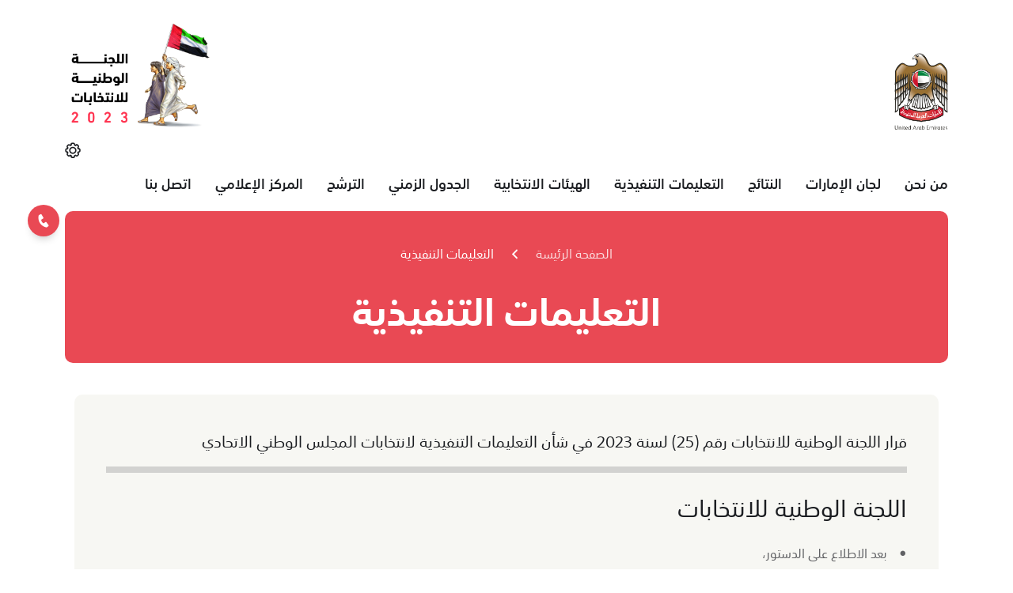

--- FILE ---
content_type: text/html; charset=utf-8
request_url: https://uaenec.ae/ar/executive-instructions
body_size: 41207
content:
<!DOCTYPE html><html lang=ar-AE dir=rtl itemscope itemtype=http://schema.org/WebPage><meta name=description content="اللجنة الوطنية للإنتخابات"><meta name=keywords content="اللجنة الوطنية للإنتخابات"><meta name=LANGUAGE content=ar-AE><base href=https://uaenec.ae/><meta name=twitter:site content=https://twitter.com/uaeElection><meta name=twitter:creator content=https://twitter.com/uaeElection><meta name=twitter:title content="التعليمات التنفيذية"><meta name=twitter:description content="اللجنة الوطنية للإنتخابات"><meta name=PageTitle content="التعليمات التنفيذية"><meta property=og:title content="التعليمات التنفيذية"><meta property=og:description content="اللجنة الوطنية للإنتخابات"><meta property=og:site_name content="اللجنة الوطنية للإنتخابات"><meta property=og:image:alt content="اللجنة الوطنية للإنتخابات"><meta name=twitter:domain content="اللجنة الوطنية للإنتخابات"><meta property=og:type content=website><meta property=og:url content=https://uaenec.ae/ar/executive-instructions><meta property=og:image content=https://uaenec.ae/App_Themes/fg21015/images/og-logo.jpeg><meta property=og:image:secure_url content=https://uaenec.ae/App_Themes/fg21015/images/og-logo.jpeg><meta itemprop=image content=https://uaenec.ae/App_Themes/fg21015/images/og-logo.jpeg><meta name=twitter:image content=https://uaenec.ae/App_Themes/fg21015/images/og-logo.jpeg><meta name=article:modified_time content="02/28/2025 10:35:37"><link href=https://uaenec.ae/App_Themes/fg21015/images/og-logo.jpeg rel=image_src type=image/jpeg><link href=https://uaenec.ae/ar/executive-instructions rel=canonical><meta http-equiv=Content-Type content="text/html; charset=utf-8"><meta charset=utf-8><meta name=viewport content="width=device-width,initial-scale=1,maximum-scale=1.0, user-scalable=0"><meta http-equiv=X-UA-Compatible content="IE=edge"><meta name=format-detection content="telephone=no"><meta name=author content="Future Internet"><meta name=revisit-after content="2 days"><meta name=robots content="index, follow"><meta name=msapplication-TileColor content=#ffffff><meta name=msapplication-TileImage content=/ms-icon-144x144.png><meta name=theme-color content=#ffffff><link rel=icon type=image/png sizes=96x96 href=/favicon-96x96.png><link rel=icon type=image/png sizes=32x32 href=/favicon-32x32.png><link rel=icon type=image/png sizes=16x16 href=/favicon-16x16.png><link rel=icon href=/favicon.ico><link rel=icon href=/favicon.svg type=image/svg+xml><link rel=manifest href=/manifest.json><style>[data-aos]{opacity:1 !important;transform:none !important;pointer-events:initial !important}</style><script>(function(n,t,i,r,u){n[r]=n[r]||[];n[r].push({"gtm.start":(new Date).getTime(),event:"gtm.js"});var e=t.getElementsByTagName(i)[0],f=t.createElement(i),o=r!="dataLayer"?"&l="+r:"";f.async=!0;f.src="https://www.googletagmanager.com/gtm.js?id="+u+o;e.parentNode.insertBefore(f,e)})(window,document,"script","dataLayer","GTM-N8DN5JX")</script><link href=app_themes/fg21015/css/inner.rtl.css?639039678389942600 rel=stylesheet type=text/css><link media=print href=/app_themes/fg21015/css/print.css?639039678389942600 rel=stylesheet type=text/css><title>التعليمات التنفيذية | اللجنة الوطنية للإنتخابات</title><body class="rtl ar chrome chrome"><div id=viewport class="inner-page subpage"><form name=aspnetForm method=post action=/ar/executive-instructions id=aspnetForm data-icms-lastupdate="02/28/2025 02:35 م" data-icms-visitorscount=7222 data-icms-route=7f80c1f4-6abf-4d99-a676-dce52ac641f7 data-icms-currentyear=2026 data-icms-availablelanguages=en,ar><div><input type=hidden name=__RequestVerificationToken id=__RequestVerificationToken value="TEYVXsNo/KC7lxomZ3sB5mJ7B9brfNg2U343HHZYClspBJ+9sGqlkTyaMk2Ba2nI67cjg/ei7naSdV65EMoxttrvVfvoeRUenph4d8HvY0fqdmU5WNeher73nbXpS7eBtRnSeRqIe3VAoRdXI2jUuw=="><input type=hidden name=__VIEWSTATE id=__VIEWSTATE value="[base64]/[base64]"></div><header class=header><div style=display:none data-module=6529 data-module-title="Settings Popup" data-related-content="" data-position=header data-cache-version="Wednesday, 14 January 2026 06:13:39"></div><a href=javascript:void(0) data-icms-event-click=theme data-icms-theme=gold data-icms-isdefault class=d-none></a><div class="modal fade settings-modal-wrap" id=icmsSettingsModal tabindex=-1 aria-labelledby=icmsSettingsModal aria-hidden=true><div class=modal-dialog><div class=modal-content><div class=modal-body><div class=settings-popup><a class="close fi-close" href=javascript:void(0) data-bs-dismiss=modal aria-label=Close title=إغلاق><i class=fi-close-round></i></a> <h2 class=settings-heading>الإعدادات</h2><div class=setting-top><div class=accessibility-opt><h3 class=subtitle>خيارات إمكانية الوصول</h3><div><a href=javascript:void(0) data-icms-event-click=theme data-icms-theme=blind title="عمى الألوان" class="color-blind fi-eye">عمى الألوان</a> <a href=javascript:void(0) data-icms-event-click=fontincrease title="تكبير الخط" class="font-increase fi-a1">تكبير الخط</a> <a href=javascript:void(0) data-icms-event-click=fontdecrease title="تصغير الخط" class="font-descrease fi-a">تصغير الخط</a></div></div></div><div class=setting-middle><div class=night-reading><h3 class=subtitle>القراءة الليلية</h3><div><ul class=switch data-icms-event-click=theme data-icms-theme=night><li><a href=javascript:void(0)>On</a><li><a href=javascript:void(0)>Off</a></ul></div></div><div class=translate-lang><h3 class=subtitle>ترجم الموقع</h3><div><div id=google_translate_element></div></div></div><div class=virtual-tour><h3 class=subtitle>جولة إرشادية</h3><div><a href=javascript:void(0) data-icms-event-click=starttour class="fi-virtual-tour view-tour">Video Guide</a></div></div></div><div class=setting-bottom><div class=print-page><a href=javascript:void(0) data-icms-event-click=printpage><i class=fi-printer> </i> إطبع هذه الصفحة</a></div><div class=reset-setting><a href=javascript:void(0) data-icms-event-click=resetsettings><i class="icon fi-reset"> </i> إعادة الضبط</a></div></div></div></div></div></div></div><style>#readspeaker_button1{text-align:center}.rs_addtools .rsbtn_tooltoggle,.rsbtn .rsbtn_tooltoggle{display:none !important}.rsbtn .rs-player-loadindicator{left:0 !important}.rs_addtools .rsbtn_play:after,.rs_addtools .rsbtn_play:before,.rsbtn .rsbtn_play:after,.rsbtn .rsbtn_play:before{margin:0 auto;display:block;display:flex;justify-content:center}.rsbtn.rsexpanded .rsbtn_play{float:none;border-bottom-right-radius:0;border-top-right-radius:0;border-right:0;padding-right:7px;border-radius:10px !important;margin-bottom:10px}</style><script>window.addEventListener("requirejsLoaded",function(){var n="//app-as.readspeaker.com/cgi-bin/rsent?customerid=7426&lang=ar_ar&readid=viewport&url="+window.location.href+"";lang.shortLangCode=="en"&&(n="//app-as.readspeaker.com/cgi-bin/rsent?customerid=7426&lang=en_uk&readid=viewport&url="+window.location.href+"");$(".rsbtn_play").attr("href",n)})</script><div style=display:none data-module=6461 data-module-title="Website Branding " data-related-content="" data-position=header data-cache-version="Wednesday, 14 January 2026 06:13:39"></div><section class=header-section data-aos=fade-up data-aos-duration=1200 data-aos-delay=400><div class=container><div class=top-wrap><div class=left><div class=logo><a href=/ar><img src=/app_themes/fg21015/images/nec-logo-ar.png alt="اللجنة الوطنية للإنتخابات" title="اللجنة الوطنية للإنتخابات"></a></div></div><div class=right><div class=uae-logo><a href=https://u.ae><img src=/app_themes/fg21015/images/uae-official-logo.png alt="الامارات العربية المتحدة"></a></div></div></div><div class=global-controls><div class=user-control><a href=javascript:; id=burger class=m-burger><i class=fi-m-burger-ic></i>القائمة</a><ul class=d-control><li><a href=javascript:; title=الإعدادات data-bs-toggle=modal data-bs-target=#icmsSettingsModal><i class=fi-settings></i></a></ul></div></div><div class=main-menu><div style=display:none data-module=56 data-module-title="Main Menu" data-related-content=4_1,51 data-position=header data-cache-version="Wednesday, 14 January 2026 06:13:38"></div><ul class=nav-wrap><li class="first-level down-links"><a class=action-link data-icms-check-link="" href=ar/about-us>من نحن<span class=open></span></a><div class=dropdown-wrap><ul class=second-level><li><a href=ar/about-us/about-the-committee>نبذة عن اللجنة</a><li><a href=ar/about-us/duties-and-terms-of-reference>المهام والاختصاصات</a><li><a href=ar/about-us/organizational-structure>الهيكل التنظيمي</a><li><a href=ar/about-us/members-of-the-national-elections-committee>أعضاء اللجنة الوطنية للانتخابات</a><li><a href=ar/about-us/previous-fnc-elections>نبذة عن الاستحقاقات الانتخابية السابقة</a><li><a href=ar/about-us/empowerment-program>برنامج التمكين</a><li><a href=ar/about-us/the-federal-national-council>المجلس الوطني الاتحادي</a></ul></div><li class="first-level down-links"><a class=action-link data-icms-check-link="" href=ar/emirates-committees>لجان الإمارات<span class=open></span></a><div class=dropdown-wrap><ul class=second-level><li><a href=ar/emirates-committees/about-the-emirates-committees>نبذة عن لجان الإمارات</a><li><a href=ar/emirates-committees/duties-and-terms-of-reference-of-the-uae-committees>مهام واختصاصات لجان الإمارات</a><li><a href=ar/emirates-committees/abu-dhabi-committee>لجنة إمارة أبوظبي</a><li><a href=ar/emirates-committees/dubai-committee>لجنة إمارة دبي</a><li><a href=ar/emirates-committees/sharjah-committee>لجنة إمارة الشارقة</a><li><a href=ar/emirates-committees/ajman-committee>لجنة إمارة عجمان</a><li><a href=ar/emirates-committees/umm-al-quwain-committee>لجنة إمارة أم القيوين</a><li><a href=ar/emirates-committees/ras-al-khaimah-committee>لجنة إمارة رأس الخيمة</a><li><a href=ar/emirates-committees/fujairah-committee>لجنة إمارة الفجيرة</a></ul></div><li class="first-level down-links"><a class=action-link data-icms-check-link="" href=ar/the-results>النتائج<span class=open></span></a><div class=dropdown-wrap><ul class=second-level><li><a href=ar/the-results/final-list-of-winners>القائمة النهائية للفائزين</a></ul></div><li class=first-level><a class=action-link href=ar/executive-instructions>التعليمات التنفيذية</a><li class="first-level down-links"><a class=action-link data-icms-check-link="" href=ar/electoral-college>الهيئات الانتخابية<span class=open></span></a><div class=dropdown-wrap><ul class=second-level><li><a href=ar/electoral-college/election-centers-2023>المراكز الانتخابية</a><li><a href=ar/electoral-college/about-the-electoral-college>نبذة عن الهيئات الانتخابية</a><li><a href=ar/electoral-college/members-of-electoral-college>من هو عضو الهيئة الانتخابية</a><li><a href=ar/electoral-college/number-of-votes-per-voter>عدد الأصوات الممنوحة للناخب</a><li><a href=ar/electoral-college/voting-mechanism>كيفية التصويت</a><li><a href=ar/electoral-college/rights-obligations-and-sanctions>الحقوق والواجبات</a><li><a href=ar/electoral-college/documents-required-to-vote>الوثائق المطلوبة للتصويت</a><li><a href=ar/electoral-college/vote-for-people-of-determination-or-those-who-cannot-read-or-write>تصويت أصحاب الهمم أو الذين لا يعرفون القراءة أو الكتابة</a><li><a href=ar/electoral-college/elections-voting-system>نظام التصويت في الانتخابات</a><li><a href=ar/electoral-college/electoral-irregularities>المخالفات الانتخابية والجزاءات</a></ul></div><li class=first-level><a class=action-link href=ar/elections-timetable>الجدول الزمني</a><li class="first-level down-links"><a class=action-link data-icms-check-link="" href=ar/candidacy>الترشح<span class=open></span></a><div class=dropdown-wrap><ul class=second-level><li><a href=ar/candidacy/final-candidates>قائمة المرشحين النهائية</a><li><a href=ar/candidacy/the-time-period-for-filing-appeals-against-the-candidates>فترة الطعن على المرشحين</a><li><a href=ar/candidacy/about-the-registration-of-candidates>نبذة عن تسجيل المرشحين</a><li><a href=ar/candidacy/candidacy-conditions>شروط الترشح</a><li><a href=ar/candidacy/required-documents-for-candidacy>الوثائق المطلوبة للترشح</a><li><a href=ar/candidacy/nomination-procedures>إجراءات الترشح</a><li><a href=ar/candidacy/the-time-period-for-registering-candidates>المدة الزمنية لتسجيل المرشحين</a><li><a href=ar/candidacy/people-of-determination-candidacy>ترشح أصحاب الهمم</a><li><a href=ar/candidacy/candidates-agents>وكلاء المرشحين</a><li><a href=ar/candidacy/rights-duties-and-penalties>الحقوق والواجبات والجزاءات</a><li><a href=ar/candidacy/election-campaigns>الحملات الانتخابية</a><li><a href=ar/candidacy/application-forms-related-to-the-nomination-process>الاستمارات المتعلقة بعملية الترشح</a></ul></div><li class="first-level down-links"><a class=action-link data-icms-check-link="" href=ar/media-centre>المركز الإعلامي<span class=open></span></a><div class=dropdown-wrap><ul class=second-level><li><a href=/ar/media-centre#news>الأخبار</a><li><a href=/ar/media-centre#photos>معرض الصور</a><li><a href=/ar/media-centre#video>معرض الفيديو</a><li><a href=ar/media-centre/publications-of-the-nec>إصدارات اللجنة الوطنية للانتخابات</a><li><a href=/ar/media-centre#media-kit>المواد الإعلامية</a></ul></div><li class=first-level><a class=action-link href=ar/contact-us>اتصل بنا</a></ul><script>window.addEventListener("requirejsLoaded",function(){})</script><a href=javascript:void(0) class=close-buger><i class=fi-close-round></i></a></div></div></section><script>window.addEventListener("requirejsLoaded",function(){require(["jquery","jquery.debounce","moment","datetimepicker","speech"],function(n){n(".advance-search .middle-section .text-field").speechRecognition();var t=n(".advance-search .search-suggestions");n("body:not(.search-suggestions)").click(function(n){t.is(n.target)||t.has(n.target).length!==0||t.addClass("d-none")});n(".advance-search .middle-section .text-field").keyup(n.debounce(300,function(t){var u=n(this).val(),i=n(".advance-search .search-suggestions ul"),r=n(".advance-search .search-suggestions");return t.keyCode==38||t.keyCode==40||t.keyCode==13?!0:(u.length>2?n.ajax({url:"/api/PublicApi/AdvancedSearchFindSuggestions?keywords="+u+"&itemsCount=10&searchIn=",data:{},success:function(t){var f,e,o;if(t&&t.length>0){for(e="",f=0;f<t.length;f++)o=n('<li class="'+(t[f]==u?"selected":"")+"\"><a data-val='"+n("<div>"+t[f]+"<\/div>").text()+"' href=\"/"+FI.languageCode.substring(0,2)+"/search?keywords="+n("<div>"+t[f]+"<\/div>").text()+'">'+t[f]+"<\/a><\/li>"),o.find("a").attr("data-val",n("<div>"+t[f]+"<\/div>").text()),e+=o.html();i.html(e);i.find("li a").click(function(t){t.preventDefault();n(".advance-search .middle-section .text-field").val(n(this).data("val"));r.addClass("d-none");n(".advance-search .search-btn").click()});r.removeClass("d-none")}else e="",o=n("<li><a data-val='"+lang.general.noData+"' href='javascript:;'>"+lang.general.noData+"<\/a><\/li>"),o.find("a").attr("data-val",lang.general.noData),e+=o.html(),i.html(e),i.find("li a").click(function(n){n.preventDefault()}),r.removeClass("d-none")},error:function(){},type:"GET",contentType:"application/json; charset=utf-8",dataType:"json"}):r.addClass("d-none"),!0)}));n(".advance-search .middle-section .text-field").keypress(function(t){t.keyCode=="13"&&(t.preventDefault(),n(this).val()!=""&&n(location).prop("href",FI.languageCode.substring(0,2)+"/search?keywords="+n(this).val()))});n(".advance-search .search-btn").click(function(){n(location).prop("href",FI.languageCode.substring(0,2)+"/search?keywords="+n(".advance-search .middle-section .text-field").val())})})})</script></header><main class=main data-icms-placeholder=main><div style=display:none data-module=4317 data-module-title="Page Title" data-related-content="" data-position=content data-cache-version="Wednesday, 14 January 2026 06:13:38"></div><div class=inner-banner data-aos=fade-up data-aos-duration=1200 data-aos-delay=700><div class=container><div class=inner-banner-wrapper><div style=display:none data-module=74 data-module-title="Bread Crumbs" data-related-content="" data-position=content data-cache-version="Wednesday, 14 January 2026 06:13:38"></div><ul class=breadcrumb><li><a href=ar/home>الصفحة الرئيسة</a><li>التعليمات التنفيذية</ul><h1 class=title>التعليمات التنفيذية</h1></div></div></div><div style=display:none data-module=6653 data-module-title="Default Content 2" data-related-content="" data-position=content data-cache-version="Wednesday, 14 January 2026 06:13:40"></div><div class=dynamic-page><div class=container><div class=content-page><section class=instruction-sec><div class=container><div class=cont-wrap><h4>قرار اللجنة الوطنية للانتخابات رقم (25) لسنة 2023 في شأن التعليمات التنفيذية لانتخابات المجلس الوطني الاتحادي</h4><hr size=10><h3>اللجنة الوطنية للانتخابات</h3><ul class="list-style dots"><ul class="list-style dots"><li>بعد الاطلاع على الدستور،</ul></ul><hr><ul class="list-style dots"><ul class="list-style dots"><li>وعلى القانون الاتحادي رقم (6) لسنة 2014 في شأن الخدمة الوطنية والاحتياطية، وتعديلاته،</ul></ul><hr><ul class="list-style dots"><ul class="list-style dots"><li>وعلى القانون الاتحادي رقم (3) لسنة 2021 في شأن تنظيم التبرعات،</ul></ul><hr><ul class="list-style dots"><ul class="list-style dots"><li>وعلى المرسوم بقانون اتحادي رقم (31) لسنة 2021 بإصدار قانون الجرائم والعقوبات،</ul></ul><hr><ul class="list-style dots"><ul class="list-style dots"><li>وعلى المرسوم بقانون اتحادي رقم (34) لسنة 2021 في شأن مكافحة الشائعات والجرائم الإلكترونية،</ul></ul><hr><ul class="list-style dots"><ul class="list-style dots"><li>وعلى المرسوم بقانون اتحادي رقم (46) لسنة 2021 بشأن المعاملات الإلكترونية وخدمات الثقة،</ul></ul><hr><ul class="list-style dots"><ul class="list-style dots"><li>وعلى المرسوم بقانون اتحادي رقم (32) لسنة 2022 بشأن السلطة القضائية الاتحادية،</ul></ul><hr><ul class="list-style dots"><ul class="list-style dots"><li>وعلى قرار المجلس الأعلى للاتحاد رقم (4) لسنة 2006 في شأن تحديد طريقة اختيار ممثلي الإمارات في المجلس الوطني الاتحادي، وتعديلاته،</ul></ul><hr><ul class="list-style dots"><ul class="list-style dots"><li>وعلى قرار رئيس دولة الإمارات العربية المتحدة رقم (3) لسنة 2006م بشأن تحديد طريقة اختيار ممثلي الإمارات في المجلس الوطني الاتحادي، وتعديلاته،</ul></ul><hr><ul class="list-style dots"><ul class="list-style dots"><li>وعلى قرار مجلس الوزراء رقم (2/3و) لسنة 2021 بشأن سياسة المتعامل الرقمي،</ul></ul><hr><ul class="list-style dots"><ul class="list-style dots"><li>وعلى قرار مجلس الوزراء رقم (8/8و) لسنة 2021 بشأن اعتماد الإطار الوطني لضمان أمن المعلومات،</ul></ul><hr><ul class="list-style dots"><ul class="list-style dots"><li>وعلى قرار مجلس الوزراء رقم (63م/2و) لسنة 2023 بشأن استخدام الهوية الرقمية في كافة المعاملات الحكومية،</ul></ul><hr><ul class="list-style dots"><ul class="list-style dots"><li>وعلى قرار اللجنة الوطنية للانتخابات رقم (2019/02/03) بشأن التعليمات التنفيذية لانتخابات المجلس الوطني الاتحادي 2019،</ul></ul><hr><ul class="list-style dots"><li>وبناء على ما عرضه مقرر اللجنة،</ul><p><strong>قررت:</strong></div><div class=accordion-wrapper><div class=intro-cont><div class="accordion accordion-custom" id=accordionExample><div class=accordion-item><div class=acc-content-container><h4 class=accordion-header><a class=accordion-button data-bs-toggle=collapse data-bs-target=#Accordion1 aria-expanded=false aria-controls=item1><i class=fi-freq-askd-question-ic></i>تعريفات</a></h4><div id=Accordion1 class="accordion-collapse collapse" data-bs-parent=#accordionExample><div class=accordion-body><p><strong>المادة (1)</strong><hr size=10><p>في تطبيق أحكام هذا القرار، يكون للكلمات والعبارات التالية المعاني الموضحة قرين كل منها، ما لم يقض سياق النص بغير ذلك:</p><br><p>الدولة: الإمارات العربية المتحدة.<hr><p>الإمارة: أية إمارة من الإمارات الأعضاء في الاتحاد.<hr><p>المجلس: المجلس الوطني الاتحادي.<hr><p>اللجنة الوطنية: اللجنة الوطنية للانتخابات.<hr><p>الناخب: كل مواطن ورد اسمه في الهيئة الانتخابية للإمارة التي ينتمي إليها.<hr><p>المرشح: هو الناخب الذي يُقبل طلب ترشحه لعضوية المجلس، ويرد اسمه ضمن قوائم المرشحين النهائية.<hr><p>العسكري: كل شخص حاصل على رتبة عسكرية طبقاً للقوانين والمراسيم المعمول بها في القوات المسلحة ووزارة الداخلية وجهاز أمن الدولة والهيئات والمؤسسات ذات النظام العسكري، ومن في حكمه.<hr><p>الموظف: كل من يشغل إحدى الوظائف الواردة في الميزانية العامة لحكومة الدولة أو ميزانية إحدى الحكومات أو الهيئات أو الدوائر الحكومية المحلية أو في القطاع الخاص.<hr><p>أعضاء السلطة القضائية: كل من يشغل وظيفة قضائية في إحدى الهيئات القضائية الاتحادية أو المحلية.<hr><p>لجنة إدارة الانتخابات: هي الجهاز التنفيذي (الإداري والمالي والفني) لإدارة العملية الانتخابية.<hr><p>مركز الانتخاب: هو المكان الذي تحدده اللجنة الوطنية لإدلاء الناخبين بأصواتهم في الانتخابات سواء داخل الدولة أو خارجها.<hr><p>الانتخابات التكميليـة: هي الانتخابات التي تجرى عند زيادة عدد المرشحين الحاصلين على أعلى الأصوات- بشكل متساو- على عدد المرشحين المطلوب انتخابهم في الإمارة.<hr><p>اللجنة الفرعية: هي أي لجنة تُشكلها اللجنة الوطنية للمساهمة في تنفيذ العملية الانتخابية بكافة جوانبها.<hr><p>لجنة الفرز:هي لجنة الفرز المركزية التي تُشكل برئاسة رئيس اللجنة الوطنية، وعضوية عدد من أعضاء اللجنة الوطنية وأي ممن يُرى الاستعانة بهم من ذوي الخبرة والاختصاص.<hr><p>لجنة الطعون: هي اللجنة المنوط بها نظر كافة الطعون الانتخابية، وتقديم تقارير بالرأي القانوني فيها إلى اللجنة الوطنية.<hr><p>لجنة الإمارة: هي اللجنة التي تُشكل في كل إمارة للقيام بكافة الأمور الفنية والإدارية المتعلقة بإجراء الانتخابات في الإمارة، بالتنسيق مع لجنة إدارة الانتخابات.<hr><p>لجنة مركز الانتخاب: هي اللجنة المنوط بها إدارة مركز الانتخاب، وتُشكل من رئيس يعاونه نائب أو أكثر، وعدد من الأعضاء من ذوي الخبرة والاختصاص والكفاءة ممن يُرى الاستعانة بهم.<hr><p>لجنة الأنظمة الذكية: هي اللجنة المنوط بها إدارة وتشغيل ومراقبة جميع البرامج والتطبيقات الرقمية الخاصة بكافة جوانب العملية الانتخابية؛ وبما يضمن استمراريتها في جميع مراحلها.<hr><p>الأدلة الانتخابية: هي مجموعة التعليمات الإجرائية والتنفيذية التي تصدرها اللجنة الوطنية عند تنفيذ أي من مراحل العملية الانتخابية.<hr><p>اللجنة الطبية العليا: هي اللجنة الطبية المشكلة في وزارة الصحة ووقاية المجتمع.<hr><p>نظام التصويت عن بُعد: هو نظام التصويت الذكي الذي يتيح للناخبين التصويت في الانتخابات بواسطة التطبيقات الرقمية التي تقررها اللجنة الوطنية.<hr><p>نظام التصويت الإلكتروني: هو نظام التصويت الذي يتيح للناخبين التصويت في الانتخابات من خلال أجهزة التصويت الإلكتروني في مراكز الانتخاب المعتمدة.<hr><p>نظام التصويت الهجين: هو نظام التصويت المختلط الذي يجمع بين نظام التصويت عن بُعد ونظام التصويت الإلكتروني.<hr><p>التصويت المبكر: هو فتح باب التصويت أمام جميع الناخبين للإدلاء بأصواتهم قبل يوم الانتخاب الرئيس، وذلك خلال الفترة الزمنية التي تحددها اللجنة الوطنية ووفق نظام التصويت الهجين.</div></div></div></div><div class=accordion-item><div class=acc-content-container><h4 class=accordion-header><a class=accordion-button data-bs-toggle=collapse data-bs-target=#Accordion2 aria-expanded=false aria-controls=item2><i class=fi-execution-instruction-ic></i> الفصل الأول أحكام عامة</a></h4><div id=Accordion2 class="accordion-collapse collapse" data-bs-parent=#accordionExample><div class=accordion-body><p><strong>المادة (2)</strong><hr size=10><p>الغرض من عضوية المجلس هو تمثيل شعب الاتحاد جميعه، وليس فقط الإمارة التي يمثلها العضو داخل المجلس.</p><br><p><strong>المادة (3)</strong><hr size=10><p>يكون لكل إمارة هيئة انتخابية تُشكل بواقع (ثلاثمائة) مضاعف لعدد المقاعد المخصصة للإمارة في المجلس كحد أدنى وفقاً لأحكام الدستور. ويتم تسمية أعضائها من قبل حاكم الإمارة.</p><br><p><strong>المادة (4)</strong><hr size=10><p>تعتمد اللجنة الوطنية قائمة الهيئة الانتخابية النهائية لكل إمارة، على أن تقوم لجنة إدارة الانتخابات باتخاذ الإجراءات اللازمة لإشعار الناخبين بها. وتُعتبر قوائم الهيئات الانتخابية المعتمدة دليلاً وحجة قاطعة وقت الانتخاب.</p><br><p><strong>المادة (5)</strong><hr size=10><p>يتمتع بحق الانتخاب كل مواطن ورد اسمه في الهيئة الانتخابية للإمارة التي ينتمي إليها.</p><br><p><strong>المادة (6)</strong><hr size=10><p>الانتخاب حق شخصي، وعلى كل ناخب أن يمارس حق الانتخاب بنفسه، ويُحظر التصويت بالوكالة.</p><br><p><strong>المادة (7)</strong><hr size=10><p>لكل ناخب صوت واحد، ولا يجوز له انتخاب أكثر من مرشح واحد عن الإمارة التي ينتمي إليها، وذلك مهما تعددت مرات تصويته في الانتخابات سواء عن بُعد أو في مراكز الانتخاب.</p><br><p><strong>المادة (8)</strong><hr size=10><p>1- يتعين ألا تقل نسبة تمثيل النساء للإمارة عن (50%) من ممثلي الإمارة في المجلس، ويجوز لحاكم كل إمارة تحديد عدد من المقاعد التي تفوز بها النساء عند انتخاب ممثلي الإمارة في المجلس، وذلك وفقاً للأحكام الآتية:<ol class=list-style><ol class=list-style><li>أ. الإعلان عن عدد المقاعد المخصصة للنساء بموجب الانتخابات من قبل ديوان الحاكم قبل فتح باب الترشح، على ألا يتجاوز هذا العدد (نصف) العدد المطلوب انتخابه في الإمارة.<li>ب. تفوز بالمقاعد المحددة النساء الحاصلات على أعلى الأصوات من بين كافة المرشحات، إلا إذا أسفرت نتائج الانتخابات عن فوز النساء مباشرة بالمقاعد المحددة لها.</ol></ol><hr><p>2- يستكمل حاكم الإمارة النسبة المخصصة للنساء في إمارته عند تسمية الأعضاء المعينين؛ وفقاً لحكم المادة (الأولى/2) من قرار المجلس الأعلى للاتحاد رقم (4) لسنة 2006 المشار إليه.</p><br><p><strong>المادة (9)</strong><hr size=10><p>تعلن لجنة الفرز المرشحات الفائزات بالمقاعد المخصصة للنساء في الإمارة عند إعلان النتائج الأولية للانتخابات.</p><br><p><strong>المادة (10)</strong><hr size=10><p>يُعمل بنظام الاحتياط للمرشحين الفائزين في الانتخابات- في حالة الأخذ بنظام تحديد مقاعد للنساء- على النحو الآتي:<p>1- يكون احتياطي الرجال في قائمة الاحتياط الخاصة بكل إمارة المرشحين من الرجال الحاصلين على أعلى الأصوات في الإمارة.<hr><p>2- يكون احتياطي النساء في قائمة الاحتياط الخاصة بكل إمارة المرشحات من النساء الحاصلات على أعلى الأصوات في الإمارة.</div></div></div></div><div class=accordion-item><div class=acc-content-container><h4 class=accordion-header><a class=accordion-button data-bs-toggle=collapse data-bs-target=#Accordion3 aria-expanded=false aria-controls=item3><i class=fi-execution-instruction-ic></i> الفصل الثاني اللجنة الوطنية للانتخابات</a></h4><div id=Accordion3 class="accordion-collapse collapse" data-bs-parent=#accordionExample><div class=accordion-body><p><strong>المادة (11)</strong><hr size=10><p>تتولى اللجنة الوطنية الإشراف الكامل على سير العملية الانتخابية وتنفيذها بالحيدة والنزاهة والشفافية، وذلك من خلال ممارسة الاختصاصات الواردة في المادة (الخامسة) من قرار رئيس دولة الإمارات العربية المتحدة رقم (3) لسنة 2006 المشار إليه. ولها في سبيل ذلك القيام بالمهام الآتية:<p>1- إصدار برنامج زمني للانتخابات يحدد مواعيد بدء الترشح، ومهلة العدول عن الترشح، وموعد إجراء الانتخابات في كل إمارة، وكيفية ومهلة الطعون في الانتخابات، وموعد إعلان النتائج النهائية للانتخابات.<hr><p>2- اعتماد قوائم المرشحين النهائية بعد التأكد من استيفائهم جميع شروط الترشح المطلوبة.<hr><p>3- الدعوة للانتخابات في كل إمارة، وتحديد مواعيد إجرائها سواء داخل الدولة أو خارجها.<hr><p>4- تشكيل اللجان الفرعية للانتخابات، وتحديد اختصاصاتها على وجه الدقة.<hr><p>5- تشكيل فرق العمل المكلفة بتنفيذ العملية الانتخابية، ولها أن تستعين بمن ترى من ذوي الخبرة والكفاءة كل في مجاله.<hr><p>6- إصدار الأدلة الانتخابية اللازمة لتنفيذ الانتخابات بمختلف جوانبها.<hr><p>7- اعتماد المقترحات المقدمة من اللجان الفرعية المتعلقة بالاستمارات والجداول والوثائق والأختام المعتمدة الخاصة بالعملية الانتخابية.<hr><p>8- اعتماد مقار مراكز الانتخاب في كل إمارة بناء على اقتراح لجنة إدارة الانتخابات.<hr><p>9- تحديد لاعتمادات المالية اللازمة، وميزانية تقديرية للعملية الانتخابية وإدراجها ضمن الموازنة العامة للدولة.<hr><p>10- اعتماد المكافآت المالية للعاملين في الانتخابات بناء على اقتراح لجنة إدارة الانتخابات.<hr><p>11- إعلان النتائج النهائية للانتخابات، واتخاذ الإجراءات اللازمة لإتمام عضوية الفائزين في المجلس.<hr><p>12- القيام بأية إجراءات أو تدابير أخرى تكون لازمة لإتمام العملية الانتخابية على النحو الأمثل.</p><br><p><strong>المادة (12)</strong><hr size=10><p>1- تجتمع اللجنة الوطنية بناء على دعوة من رئيسها كلما اقتضى الأمر ذلك. ويُعتبر الاجتماع قانونياً بحضور أغلبية عدد أعضائها، على أن يكون من بينهم رئيسها.<hr><p>2- تصدر اللجنة الوطنية قراراتها بأغلبية عدد أعضائها الحاضرين، وعند التساوي يرجح الجانب الذي فيه رئيسها.<hr><p>3- للجنة الوطنية أن تستعين بأي جهة في أداء مهامها. ولرئيسها دعوة من يراه مناسباً لحضور اجتماعاتها والاشتراك في مناقشاتها دون أن يكون له صوت معدود.<hr><br><p><strong>المادة (13)</strong><hr size=10><p>تقوم وزارة الدولة لشؤون المجلس الوطني الاتحادي بدور أمانة اللجنة الوطنية. وتتولى تسيير كافة الشؤون التنفيذية للجنة (الإدارية والمالية والفنية).</div></div></div></div><div class=accordion-item><div class=acc-content-container><h4 class=accordion-header><a class=accordion-button data-bs-toggle=collapse data-bs-target=#Accordion4 aria-expanded=false aria-controls=item4><i class=fi-electronic-nomination-system-ic></i>الفصل الثالث اللجان الفرعية</a></h4><div id=Accordion4 class="accordion-collapse collapse" data-bs-parent=#accordionExample><div class=accordion-body><h4><strong><span style=color:#e03e2d>أولاً: لجنة إدارة الانتخابات</span></strong></h4><br><p><strong>المادة (14)</strong><hr size=10><p>تُشكل لجنة إدارة الانتخابات برئاسة وكيل وزارة الدولة لشؤون المجلس الوطني الاتحادي، وعضوية عدد كاف من ذوي الخبرة والاختصاص والكفاءة في مجال عمل اللجنة، ممن يُرى الاستعانة بهم.</p><br><p><strong>المادة (15)</strong><hr size=10><p>تتولى لجنة إدارة الانتخابات القيام بالمهام والاختصاصات الآتية:<p>1- متابعة سير الانتخابات والتأكد من سلامة تطبيق الإجراءات الخاصة بعملية الانتخاب في كل مراحلها.<hr><p>2- التأكد من صلاحية مقار لجان مراكز الانتخاب وسلامتها ومطابقتها للشروط المتطلبة فيها.<hr><p>3- توفير وتدريب العاملين في مراكز الانتخاب وفقاً للأنظمة النافذة وقرارات اللجنة الوطنية.<hr><p>4- التنسيق مع كافة الجهات المختصة، وكذلك التنسيق بين أعمال اللجان الفرعية بما يكفل تنفيذ المهام والواجبات المنوطة بها لسلامة العملية الانتخابية.<hr><p>5- تحديد الاحتياجات اللازمة من القوى البشرية والإمكانات والطاقات المادية التي يتطلبها تنفيذ الانتخابات، ورفعها إلى اللجنة الوطنية لتقريرها واعتمادها.<hr><p>6- اقتراح النظم والقرارات المتعلقة بتنفيذ مهامها ومهام اللجان التابعة لها، واعتمادها من اللجنة الوطنية ومتابعة تنفيذها.<hr><p>7- متابعة تنفيذ توجيهات وقرارات اللجنة الوطنية الموجهة إلى اللجان الفرعية والمتعلقة بالإعداد والتجهيز للعملية الانتخابية، ورفع تقارير دورية بذلك إلى اللجنة الوطنية.<hr><p>8- إعداد الموازنات المالية للعملية الانتخابية.<hr><p>9- اتخاذ كافة التدابير والإجراءات اللازمة لضمان سلامة ونجاح الانتخابات.<hr><p>10- استلام محاضر نتائج الانتخابات من لجنة الفرز المركزية، ورفعها إلى اللجنة الوطنية.<hr><p>11- أية مهام أخرى تُكلف بها من قبل اللجنة الوطنية.<hr><h4><span style=color:#e03e2d><strong>ثانياً: لجان الإمارات</strong></span></h4><br><p><strong>المادة (16)</strong><hr size=10><p>1- تُشكل لجان الإمارات بقرار من اللجنة الوطنية بناء على اقتراح دواوين الحكام في كل إمارة، ويكون مقرها الإمارة المعنية. على أن يضم تشكيل لجنة الإمارة ممثلين عن الجهات التالية:<ul class=list-style><ul class=list-style><li>أ. ديوان حاكم الإمارة</ul></ul><ul class=list-style><ul class=list-style><li>ب. شرطة الإمارة</ul></ul><ul class=list-style><ul class=list-style><li>ج. بلدية الإمارة</ul></ul><ul class=list-style><ul class=list-style><li>د. القطاع الأهلي</ul></ul><hr><p>2- يحدد ديوان الحاكم رئيساً للجنة الإمارة من بين أعضائها.<hr><p>3- للجنة الإمارة أن تشكل لجاناً فرعية تكون تابعة لها لمعاونتها في أداء مهامها، بعد أخذ موافقة لجنة إدارة الانتخابات.</p><br><p><strong>المادة (17)</strong><hr size=10><p>تتولى لجنة الإمارة القيام بكافة الأمور الفنية والإدارية المتعلقة بإجراء الانتخابات في الإمارة، وذلك بالتنسيق مع لجنة إدارة الانتخابات. ولها على وجه الخصوص القيام بما يلي:<p>1- تحديد مقرها في الإمارة.<hr><p>2- استلام قائمة الهيئة الانتخابية النهائية من اللجنة الوطنية، وتزويد المرشحين بها في حال طلبوا ذلك.<hr><p>3- توفير الاستمارات الخاصة بالعملية الانتخابية في مقرها، بعد استلامها من لجنة إدارة الانتخابات.<hr><p>4- التنسيق مع بلدية الإمارة لتحديد أماكن الدعاية الانتخابية للمرشحين.<hr><p>5- اقتراح مقار لجان مراكز الانتخاب في الإمارة بالتنسيق مع لجنة إدارة الانتخابات.<hr><p>6- تحديد أماكن عقد الندوات واللقاءات التي يجريها المرشحون مع الناخبين.<hr><p>7- استلام طلبات الترشح بعد التأكد من استيفائها جميع الشروط، ورفعها إلى لجنة إدارة الانتخابات.<hr><p>8- مراقبة تطبيق ضوابط وقواعد الحملات الانتخابية في الإمارة، ورفع التقارير والملاحظات بشأن أية مخالفات إلى لجنة إدارة الانتخابات.<hr><p>9- الإسهام في جهود التوعية والتثقيف المتعلقة بالانتخابات ووضع القواعد والإرشادات اللازمة لسير العملية الانتخابية.</p><br><p><strong>المادة (18)</strong><hr size=10><p>يتم التنسيق والتواصل بين لجان الإمارات واللجنة الوطنية عن طريق لجنة إدارة الانتخابات، ومن خلال الإجراءات التي تضعها لجنة إدارة الانتخابات لهذا الغرض.<h4><strong><span style=color:#e03e2d>ثالثاً: اللجنة الإعلامية</span></strong></h4><br><p><strong>المادة (19)</strong><hr size=10><p>تُشكل اللجنة الإعلامية برئاسة رئيس المكتب الإعلامي لحكومة دولة الإمارات، وعضوية عدد كاف من ذوي الخبرة والاختصاص والكفاءة في مجال عمل اللجنة، ممن يُرى الاستعانة بهم.</p><br><p><strong>المادة (20)</strong><hr size=10><p>تتولى اللجنة الإعلامية القيام بالمهام الآتية:<p>1- وضع استراتيجية الاتصال باللجنة الوطنية للانتخابات وخطة تنفيذها.<hr><p>2- وضع خطة عامة لتوعية المواطنين بانتخابات المجلس، وذلك بالتنسيق مع أجهزة الإعلام المختلفة.<hr><p>3- وضع خطة حملة إعلامية لتحفيز الناخبين على المشاركة في العملية الانتخابية.<hr><p>4- اقتراح القواعد المنظمة لكيفية استخدام وسائل الإعلام الرسمية في عرض برامج المرشحين في الانتخابات بما يكفل تحقيق المساواة وتكافؤ الفرص فيما بينهم.<hr><p>5- أية مهام أخرى تُكلف بها من قبل اللجنة الوطنية.<h4><strong><span style=color:#e03e2d>رابعاً: اللجنة الأمنية</span></strong></h4><br><p><strong>المادة (21)</strong><hr size=10><p>تُشكل اللجنة الأمنية للانتخابات برئاسة وكيل وزارة الداخلية، وعضوية ممثلي الشرطة الأعضاء في لجان الإمارات. ولرئيس اللجنة الاستعانة بمن يراه مناسباً من ذوي الخبرة والاختصاص والكفاءة في مجال عمل اللجنة.</p><br><p><strong>المادة (22)</strong><hr size=10><p>تضع اللجنة الأمنية مشروع الخطة الأمنية للانتخابات متضمناً حجم القوى البشرية اللازمة ميدانياً لضمان سلامة وحرية ونزاهة الانتخابات، على أن تقدمه إلى اللجنة الوطنية لاعتماده قبل بدء الانتخابات بوقت كاف.<h4><strong><span style=color:#e03e2d>خامساً: لجنة الأنظمة الذكية</span></strong></h4><br><p><strong>المادة (23)</strong><hr size=10><p>تُشكل لجنة الأنظمة الذكية برئاسة مدير عام الهيئة العامة لتنظيم قطاع الاتصالات والحكومة الرقمية، وعضوية عدد كاف من ذوي الخبرة والاختصاص والكفاءة في مجال عمل اللجنة ممن يُرى الاستعانة بهم.</p><br><p><strong>المادة (24)</strong><hr size=10><p>تتولى لجنة الأنظمة الذكية القيام بالمهام الآتية:<p>1- إعداد الدراسات الفنية وإجراء التجارب الخاصة بأنظمة التصويت المختلفة، وتسجيل الناخبين والمرشحين والمتطوعين وتنفيذها.<hr><p>2- الإشراف الفني على الموقع الالكتروني للانتخابات من حيث التجهيز والإعداد والاستضافة والتحديث وإدخال البيانات والدعم الفني.<hr><p>3- الإشراف الفني على البريد الالكتروني للجنة الوطنية للانتخابات من حيث توفير التراخيص اللازمة وتقديم الدعم الفني.<hr><p>4- تجهيز البنية التحتية للمراكز الانتخابية والإعلامية من حيث توفير الأجهزة وتجهيز الشبكة السلكية واللاسلكية وتقديم الدعم الفني.<hr><p>5- التنسيق مع مزودي خدمات الاتصالات- المرخص لهم- بشأن خطوط الاتصال اللازمة للانتخابات وتقديم الدعم الفني.<hr><p>6- توفير أدلة الاستخدامات لكافة الأنظمة بغرض تدريب المستخدمين للنظم الالكترونية، وتعريفهم بمزاياها وطرق تشغيلها.<hr><p>7- وضع الموازنة التقديرية للمتطلبات الفنية من أجهزة وبرامج وتراخيص وبرامج مساعدة ودعم فني شامل.<hr><p>8- استقطاب عروض الأسعار الخاصة بتنفيذ العمليات الفنية للانتخابات حسب دليل الإجراءات المالية الموحد للحكومة الاتحادية.<hr><p>9- الإشراف على استلام وتخزين الأجهزة والبرامج والبيانات والبرمجيات (Source Code)، والتصرف فيها حسب دليل الإجراءات المالية الموحد للحكومة الاتحادية.<hr><p>10- إعداد الخطط اللازمة والبديلة لمواجهة الطوارئ والمخاطر، بما يضمن استمرارية كافة الأجهزة وأنظمة التشغيل التقنية في حالة تشغيل دائم.<hr><p>11- التأكد من جاهزية وسلامة أنظمة الحماية لكافة الأجهزة وأنظمة التشغيل التقنية.<hr><p>12- ضمان الاستخدام الأمثل للأنظمة والممكنات الحكومية الرقمية.<hr><p>13- التأكد من توافق جميع الإجراءات والخطط الفنية المطبقة مع سياسات ومعايير الأمن السيبراني المعتمدة في الدولة.<hr><p>14- أية مهام أخرى تُكلف بها من قبل اللجنة الوطنية.</div></div></div></div><div class=accordion-item><div class=acc-content-container><h4 class=accordion-header><a class=accordion-button data-bs-toggle=collapse data-bs-target=#Accordion5 aria-expanded=false aria-controls=item5><i class=fi-candidacy-rules-ic></i>الفصل الرابع قواعد وشروط الترشح</a></h4><div id=Accordion5 class="accordion-collapse collapse" data-bs-parent=#accordionExample><div class=accordion-body><p><strong>المادة (25)</strong><hr size=10><p>لكل ناخب صلاحية الترشح لعضوية المجلس متى توافرت فيه الشروط الآتية:<p>أ. أن يكون من مواطني إحدى إمارات الاتحاد، ومقيماً بصفة دائمة في الإمارة التي يمثلها في المجلس.<hr><p>ب. أن لا يقل سنه عن خمس وعشرين سنة ميلادية عند قفل باب الترشح.<hr><p>ج. أن يكون متمتعاً بالأهلية المدنية محمود السيرة، حسن السمعة، لم يسبق الحكم عليه في جريمة مخلة بالشرف، ما لم يكن قد رد إليه اعتباره طبقاً للقانون.<hr><p>د. أن يكون لديه إلمام كاف بالقراءة والكتابة.<hr><p>2- على طالب الترشح أن يتقدم بطلب ترشحه، وفقاً للنظم والقواعد والإجراءات التي تحددها اللجنة الوطنية، خلال المدة المقررة للترشح. على أن يكون الطلب مصحوباً بما يفيد تسديده مبلغ (3000) ثلاثة آلاف درهم إلى خزينة اللجنة الوطنية. ويكون هذا المبلغ غير قابل للرد.<hr><p>3- للمرشح أن يعدل عن ترشحه عن طريق إخطار لجنة الإمارة، باستخدام النموذج المعتمد لذلك، خلال المدة التي تحددها اللجنة الوطنية.</p><br><p><strong>المادة (26)</strong><hr size=10><p>1- مع مراعاة الأحكام الواردة في التشريعات ذات الصلة بالموارد البشرية النافذة في الدولة، إذا كان طالب الترشح موظفاً؛ فإنه يعتبر متوقفاً عن ممارسة مهام وظيفته خلال الفترة التي تحددها اللجنة الوطنية. ويجوز له العودة إلى وظيفته في حال عدم فوزه في الانتخابات، مع خصم أيام فترة توقفه من إجازاته المقررة أو تحتسب له إجازة بدون راتب إذا لم يكن لديه رصيد كاف.<hr><p>2- إذا كان طالب الترشح من العسكريين؛ فإنه يتوجب عليه تقديم ما يثبت موافقة جهة عمله على منحه إجازة خلال الفترة التي تحددها اللجنة الوطنية.<hr><p>3- إذا كان طالب الترشح من أعضاء السلطة القضائية؛ فإنه يتوجب عليه تقديم ما يثبت استقالته- الباتة- من وظيفته مع طلب ترشحه.<hr><p>4- إذا كان طالب الترشح من أعضاء المجلس القائم؛ فيعتبر متوقفاً عن أداء مهام عضويته في المجلس خلال الفترة التي تحددها اللجنة الوطنية.<hr><p>5- تصدر اللجنة الوطنية قراراً بتحديد الفترة التي يجب أن يتوقف خلالها طالب الترشح من الموظفين عن ممارسة مهام وظيفته، وفترة الإجازة التي يجب أن يحصل عليها طالب الترشح من العسكريين، والفترة التي يجب أن يتوقف خلالها طالب الترشح من أعضاء المجلس القائم عن أداء مهام عضويته في المجلس، وذلك قبل فتح باب الترشح بمدة كافية.</p><br><p><strong>المادة (27)</strong><hr size=10><p>يحق للناخبين من أصحاب الهمم، الذين تتوافر فيهم الشروط القانونية المطلوبة، الترشح لعضوية المجلس. شريطة تقديم تقرير طبي معتمد من اللجنة الطبية مبيناً فيه ماهية الإعاقة ودرجتها ومدى تأثيرها على قيام طالب الترشح بأداء المهام المنوطة بعضو المجلس.</p><br><p><strong>المادة (28)</strong><hr size=10><p>1- لكل مرشح أن يختار وكيلاً عنه من بين المقيدين في الهيئة الانتخابية للإمارة التي ينتمي إليها على أن يتقدم بطلب للجنة الإمارة وفق النموذج المعتمد لذلك قبل اليوم المحدد للانتخابات بسبعة أيام على الأقل. ويتم اعتماد وكلاء المرشحين من قبل لجنة إدارة الانتخابات.<hr><p>2- يقتصر دور وكيل المرشح على حضور عملية التصويت وإجراءات الفرز ويمارس صلاحيات المرشح في هذا الخصوص في حدود وكالته.</p><br><p><strong>المادة (29)</strong><hr size=10><p>إذا تساوى عدد المرشحين المتقدمين للانتخابات مع عدد المرشحين المطلوب انتخابهم في الإمارة؛ يتم اعتماد المرشحين بالتزكية.</div></div></div></div><div class=accordion-item><div class=acc-content-container><h4 class=accordion-header><a class=accordion-button data-bs-toggle=collapse data-bs-target=#Accordion7 aria-expanded aria-controls=item7><i class=fi-campaign-rules-ic></i>الفصل الخامس أحكام وضوابط الحملة الانتخابية</a></h4><div id=Accordion7 class="accordion-collapse collapse" data-bs-parent=#accordionExample><div class=accordion-body><p><strong>المادة (30)</strong><hr size=10><p>لكل مرشح حق التعبير عن نفسه والقيام بأي نشاط يستهدف إقناع الناخبين باختياره، والدعاية لبرنامجه الانتخابي بحرية تامة، شريطة الالتزام بالضوابط والقواعد الآتية:<p>1- المحافظة على قيم ومبادئ المجتمع والتقيد بالنظم واللوائح والقرارات المعمول بها في هذا الشأن واحترام النظام العام.<hr><p>2- عدم تضمين الحملة الانتخابية لأي استخدام للدين أو الشعارات الدينية بشكل مباشر أو غير مباشر أو أفكار تدعو إلى إثارة التعصب الديني أو الطائفي أو القبلي أو العرقي تجاه الغير.<hr><p>3- عدم خداع الناخبين أو التدليس عليهم بأي وسيلة كانت.<hr><p>4- عدم استخدام أسلوب التجريح أو التشهير أو التعدي باللفظ أو الإساءة إلى غيره من المرشحين بصورة مباشرة أو غير مباشرة.<hr><p>5- عدم تضمين حملته الانتخابية وعوداً أو برامج تخرج عن صلاحيات عضو المجلس.</p><br><p><strong>المادة (31)</strong><hr size=10><p>لكل مرشح عرض برنامجه الانتخابي في وسائل الإعلام المحلية المقروءة والمسموعة والمرئية، وعقد ندوات ومؤتمرات صحفية وفقاً للقواعد التي تحددها التعليمات التنفيذية والضوابط التي تضعها اللجنة الوطنية في هذا الشأن.</p><br><p><strong>المادة (32)</strong><hr size=10><p>يحظر الإنفاق على الدعاية الانتخابية من المال العام أو من ميزانية الوزارات والمؤسسات والشركات والهيئات العامة وغيرها من الجهات الرسمية التابعة للدولة.</p><br><p><strong>المادة (33)</strong><hr size=10><p>يحظر على كافة المرشحين القيام بأي من الأمور الآتية:<p>1- استعمال الحملة الانتخابية لغير الغاية منها؛ وهي الترويج لترشحهم ولبرامجهم الانتخابية.<hr><p>2- التعرض لحرمة الحياة الخاصة لأي من الناخبين أو المرشحين.<hr><p>3- تلقي أية أموال أو تبرعات من الأشخاص الطبيعية أو الاعتبارية سواء كانوا إماراتيين أو أجانب.<hr><p>4- تجاوز سقف الإنفاق على الدعاية الانتخابية مبلغ (03) ثلاثة ملايين درهم.<hr><p>5- تقديم أو الوعد بتقديم أية هدايا عينية أو مادية إلى الناخبين.<hr><p>6- استخدام العنف أو التهديد باستخدامه ضد أي من الناخبين أو المرشحين.<hr><p>7- إتيان أي فعل من شأنه تعكير صفو السلم أو المساس بالأمن الوطني للدولة.<hr><p>8- استعمال شعار الدولة الرسمي أو رموزها في الاجتماعات والإعلانات والنشرات الانتخابية وكافة أنواع الكتابات والرسوم المستخدمة في الدعاية الانتخابية.<hr><p>9- استعمال الجمعيات أو الأندية أو المدارس أو الجامعات أو المعاهد أو دور العبادة أو المستشفيات أو الحدائق العامة أو المراكز التجارية، للدعاية الانتخابية.<hr><p>10- استخدام المؤسسات أو المرافق العامة أو المباني الحكومية وشبه الحكومية اتحادية كانت أم محلية للدعاية الانتخابية.<hr><p>11- استغلال الدين أو الانتماء القبلي أو العرقي لأغراض انتخابية.<hr><p>12- استخدام مكبرات الصوت في أعمال الدعاية الانتخابية إلا في القاعات والصالات المخصصة لهذا الغرض.<hr><p>13- لصق المنشورات أو الإعلانات أو أي نوع من أنواع الكتابة والرسوم والصور على السيارات أو المركبات بكافة أنواعها.<hr><p>14- استعمال خدمات الرسائل النصية أو رسائل التطبيقات الرقمية بكافة أنواعها، التي تقدمها الشركات التجارية، في التواصل مع الناخبين.</p><br><p><strong>المادة (34)</strong><hr size=10><p>يلتزم كافة المرشحين بالآتي:<p>1- الحصول على موافقة لجنة الإمارة قبل افتتاح مقره الانتخابي.<hr><p>2- الإفصاح عن مصادر تمويل الحملات الدعائية والانتخابية، وتسليم لجنة إدارة الانتخابات خطة الحملة الانتخابية وموازنتها التفصيلية لاعتمادها.<hr><p>3- المحافظة على مقومات والشكل الجمالي للبيئة المحلية في كل إمارة.</p><br><p><strong>المادة (35)</strong><hr size=10><p>1- تبدأ فترة الحملة الانتخابية من اليوم التالي لإعلان قائمة المرشحين النهائية، وتنتهي بنهاية اليوم الذي تحدده اللجنة الوطنية.<hr><p>2- لا يجوز ممارسة أي من أشكال الدعاية الانتخابية في يوم الانتخاب الرئيس، على أن تظل أشكال الدعاية الانتخابية المنفذة قبل ذلك قائمة.<hr><p>3- يلتزم المرشح المنسحب بإزالة جميع مظاهر حملته الانتخابية خلال أسبوع- على الأكثر- من تاريخ انسحابه.<hr><p>4- يلتزم جميع المرشحين بإزالة كافة مظاهر حملاتهم الانتخابية خلال أسبوع- على الأكثر- من يوم إعلان النتائج النهائية للانتخابات.</p><br><p><strong>المادة (36)</strong><hr size=10><p>تكون الحملات الانتخابية فردية، ولا يجوز الاتفاق بين المرشحين على قوائم انتخابية موحدة لعضوية المجلس أو التضامن فيما بينهم- بصورة مباشرة أو غير مباشرة- في تنفيذ الحملات الانتخابية.</p><br><p><strong>المادة (37)</strong><hr size=10><p>لا يجوز لأي جهة حكومية أو شركة أو مؤسسة تمتلك الحكومة جزءاً من أسهمها تقديم أي شكل من أشكال الدعم المادي أو المعنوي أو أية تسهيلات أو موارد لأي مرشح، أو القيام بأي تصرف من شأنه التأثير- بشكل مباشر أو غير مباشر- في الحملة الانتخابية لأي مرشح، سواء كان هذا الأثر لصالح المرشح أم ضده.</p><br><p><strong>المادة (38)</strong><hr size=10><p>1- تحدد لجنة الإمارة مواقع وأماكن وضع الملصقات واللوحات والصور الدعائية للمرشحين، وذلك وفق الضوابط المحلية المقررة في كل إمارة، وبمراعاة إتاحة الفرص المتساوية لكل مرشح.<hr><p>2- للمرشح تخصيص أماكن للتجمعات والالتقاء بالناخبين، وإلقاء المحاضرات، وعقد الندوات، خلال المدة المحددة للحملات الانتخابية، وذلك بعد الحصول على ترخيص بذلك من لجنة الإمارة. ويجوز عقد مثل هذه التجمعات في صالات العرض والقاعات والمخيمات المخصصة للاحتفالات.</p><br><p><strong>المادة (39)</strong><hr size=10><p>يحظر على موظفي الحكومة والجهات الرسمية استغلال سلطاتهم لدعم أي من المرشحين أو عمل دعاية انتخابية لصالح أي منهم بأي شكل.</p><br><p><strong>المادة (40)</strong><hr size=10><p>لا يجوز لأي مرشح أن يقوم يوم الانتخاب بنفسه أو بواسطة الغير بتوزيع برامج عمل أو منشورات أو بطاقات أو غيرها من الوثائق بأية طريقة.</div></div></div></div><div class=accordion-item><div class=acc-content-container><h4 class=accordion-header><a class=accordion-button data-bs-toggle=collapse data-bs-target=#Accordion6 aria-expanded aria-controls=item6><i class=fi-election-rules-ic></i>الفصل السادس قواعد الانتخاب</a></h4><div id=Accordion6 class="accordion-collapse collapse" data-bs-parent=#accordionExample><div class=accordion-body><p><strong>المادة (41)</strong><hr size=10><p>1- تحدد اللجنة الوطنية أيام التصويت في الانتخابات وفق الجدول الزمني الذي تعتمده.<hr><p>2- في حال استخدام نظام التصويت الهجين؛ تُحفظ أصوات من أدلوا بأصواتهم خلال أيام التصويت المبكر وفق نظام حفظ الأصوات والتشفير المعتمد لذلك.<hr><p>3- في حال استخدام نظام التصويت اليدوي؛ تُحفظ صناديق الاقتراع في أماكن آمنة تحت رقابة لجان مراكز الانتخاب حتى يتم تسليمها إلى لجنة الفرز.</p><br><p><strong>المادة (42)</strong><hr size=10><p>1- يدلي الناخب المتواجد خارج الدولة بصوته في الانتخابات من خلال نظام التصويت عن بُعد، وذلك ابتداء من أول أيام فترة التصويت المبكر وحتى انتهاء يوم الانتخاب الرئيس.<hr><p>2- في حال توقف نظام التصويت عن بُعد؛ يدلي الناخب المتواجد خارج الدولة بصوته من خلال نظام التصويت الذي تعتمده اللجنة الوطنية، وفي الأماكن التي تحددها لذلك.<hr><p>3- تقوم لجنة الفرز باحتساب أصوات من أدلوا بأصواتهم من خارج الدولة في يوم الانتخاب الرئيس وفق نظام الفرز المعتمد.</p><br><p><strong>المادة (43)</strong><hr size=10><p>يتم الانتخاب عن طريق الاقتراع السري المباشر، وفق أنظمة التصويت المعتمدة.</p><br><p><strong>المادة (44)</strong><hr size=10><p>تُشكل لجان مراكز الانتخاب بقرار من اللجنة الوطنية، بناء على اقتراح لجنة إدارة الانتخابات. وتتولى مهمة تنفيذ عملية الانتخاب في أيام الانتخاب المحددة في الإمارة.</p><br><p><strong>المادة (45)</strong><hr size=10><p>1- يقوم رئيس لجنة مركز الانتخاب بالتأكد من توافر كافة الإجراءات الفنية والتنظيمية المتطلبة في نظام التصويت المعتمد قبل بدء عملية الانتخاب. ويحرر محضراً بذلك ويوقعه وأعضاء اللجنة.<hr><p>2- تبدأ عملية التصويت في يوم الانتخاب الرئيس في تمام الساعة (الثامنة) صباحاً بتوقيت الدولة في كافة مراكز الانتخاب، وتنتهي في تمام الساعة (الثامنة) مساء نفس اليوم بتوقيت الدولة. على أن تستمر عملية التصويت بعد الساعة (الثامنة) مساء يوم الانتخاب الرئيس إذا تبين وجود ناخبين في قاعة الانتخاب لم يدلوا بأصواتهم، وذلك حتى يتم الانتهاء منهم، ثم يعلن رئيس لجنة مركز الانتخاب انتهاء عملية الانتخاب.<hr><p>3- تنتهي عملية التصويت عن بُعد- نهائياً- في تمام الساعة (الثامنة) مساء بتوقيت الدولة في يوم الانتخاب الرئيس.<hr><p>4- للجنة الوطنية تمديد وقت الانتخاب سواء بزيادة مدة اليوم الانتخابي أو تمديد أيام الانتخاب يوماً إضافياً أو أكثر، إذا رأت الحاجة إلى ذلك.</p><br><p><strong>المادة (46)</strong><hr size=10><p>1- تحدد اللجنة الوطنية المواعيد التنظيمية الخاصة بفترة التصويت المبكر.<hr><p>2- يتم التصويت المبكر من خلال استخدام نظام التصويت الهجين.<hr><p>3- يجوز للناخب تبديل اختياره للمرشح- أكثر من مرة- خلال فترة التصويت المبكر وحتى انتهاء الانتخاب في يوم الانتخاب الرئيس.<hr><p>4- يُعتد بالتصويت الأخير للناخب لتحديد المرشح الذي صوت له بصفة نهائية، سواء تم التصويت الأخير عن بُعد أو في مراكز الانتخاب المعتمدة.</p><br><p><strong>المادة (47)</strong><hr size=10><p>يتم التحقق من شخصية الناخب من خلال بطاقة الهوية الصادرة من الهيئة الاتحادية للهوية والجنسية والجمارك وأمن المنافذ، سواء عن طريق الاطلاع على أصل البطاقة أو من خلال الهوية الرقمية.</p><br><p><strong>المادة (48)</strong><hr size=10><p>1- يدلي الناخبون بأصواتهم في مراكز الانتخاب من خلال نظام التصويت الإلكتروني.<hr><p>2- في حال استخدام نظام التصويت اليدوي؛ تسلم لجنة مركز الانتخابات لكل ناخب ورقة الاقتراع ليثبت رأيه فيها في المكان المخصص لذلك داخل قاعة الانتخاب، ثم يضعها في صندوق الاقتراع في حضور رئيس لجنة مركز الانتخاب أو أحد أعضائها.</p><br><p><strong>المادة (49)</strong><hr size=10><p>يدلي الناخب، الذي لا يعرف القراءة والكتابة أو كان من أصحاب الهمم الذين لا يستطيعون التصويت بأنفسهم، بصوته في الانتخابات شفاهة وبشكل سري إلى رئيس لجنة مركز الانتخاب أو أحد أعضائها الذي يفوضه رئيس اللجنة، وذلك وفق نظام التصويت المعتمد.</p><br><p><strong>المادة (50)</strong><hr size=10><p>1- يُناط برئيس لجنة مركز الانتخاب حفظ النظام في قاعة الانتخاب وتأمين مقرها. وله في سبيل ذلك طلب رجال الشرطة عند الضرورة.<hr><p>2- يُحظر على رجال الشرطة- بصفتهم الرسمية- دخول قاعات مراكز الانتخاب إلا بناء على طلب رئيس لجنة مركز الانتخاب. ولا يسري ذلك على الناخبين من رجال الشرطة الذين يدخلون مراكز الانتخاب للإدلاء بأصواتهم في الانتخابات.</p><br><p><strong>المادة (51)</strong><hr size=10><p>يكون لرؤساء لجان مراكز الانتخاب سلطة مأموري الضبط القضائي بالنسبة للجرائم التي تُرتكب في مراكز الانتخاب أو يُشرع في ارتكابها فيها.</p><br><p><strong>المادة (52)</strong><hr size=10><p>لا يجوز للناخب البقاء في قاعة الانتخاب بعد الإدلاء بصوته، إلا إذا كان مرشحاً أو وكيلاً عن أحد المرشحين فله حضور عمليتي الاقتراع والفرز.</p><br><p><strong>المادة (53)</strong><hr size=10><p>1- يفصل رئيس لجنة مركز الانتخاب في جميع المسائل المتعلقة بصحة الصوت الانتخابي.<hr><p>2- وفي حالة استخدام نظام التصويت اليدوي، يُعتبر الصوت الانتخابي باطلاً في أي من الحالات الآتية:<hr><p>أ. الأصوات المعلقة على شرط.<p>ب. الأصوات التي يثبت فيها أكثر من العدد المطلوب انتخابه في الإمارة.<p>ج. الأصوات المثبتة على غير ورقة الاقتراع والمختومة بخاتم لجنة مركز الانتخاب.<p>د. الأصوات التي تحمل أية علامة تشير إلى شخصية الناخب أو تدل عليه.<p>هـ. إذا لم تتضمن ورقة الاقتراع أية إشارة تفيد الإدلاء بالصوت الانتخابي.<p>و. أوراق الاقتراع التي بها كشط أو شطب.</p><br><p><strong>المادة (54)</strong><hr size=10><p>1- في حال استخدام نظام التصويت الإلكتروني، يعلن رئيس لجنة مركز الانتخاب انتهاء عملية الانتخاب وغلق مركز الانتخاب. على أن يحرر محضراً بذلك يشتمل على الآتي:<p>أ. موعد انتهاء عملية الانتخاب.<p>ب. عدد الناخبين الذين أدلوا بأصواتهم.<p>ج. موعد غلق مركز الانتخاب.<p>2- يتم تسليم محضر انتهاء عملية الانتخاب وغلق مركز الانتخاب إلى لجنة إدارة الانتخابات بعد التوقيع عليه من قبل رئيس وأعضاء لجنة مركز الانتخاب، إضافة إلى جميع المحاضر والمستندات والأوراق والعهد التي تم استخدامها في عملية الانتخاب.<hr><p>3- في حال استخدام نظام التصويت عن بُعد، تعلن اللجنة الوطنية للانتخابات انتهاء عملية الانتخاب سواء داخل الدولة أو خارجها، وغلق التطبيق الرقمي للتصويت عن بُعد.<p><strong>المادة (55)</strong><hr size=10><p>يتم فرز أصوات الناخبين- بعد الإعلان عن انتهاء عملية الانتخاب- وفقاً للإجراءات الآتية:<p>1- تُعتبر قواعد بيانات من أدلوا بأصواتهم أياً كان نظام التصويت المعتمد، المصدر الوحيد لاحتساب عددهم في كل إمارة، وتحديد عدد الأصوات التي حصل عليها كل مرشح.<hr><p>2- تتولى لجنة الفرز حصر أعداد من أدلوا بأصواتهم وفرزها باستخدام الطرق الفنية المتبعة في نظام التصويت المعتمد.<hr><p>3- في حال استخدام نظام التصويت اليدوي؛ تُجرى عملية فرز أصوات الناخبين وفقاً للإجراءات الآتية:<hr><p>أ. فرز صناديق الاقتراع لتحديد عدد من أدلوا بأصواتهم.<hr><p>ب. تفريغ الأصوات في كشف يُسجل فيه أسماء جميع المرشحين في القائمة، وعدد الأصوات التي حصل عليها كل منهم، وعدد الأوراق الباطلة.<hr><p>ج. التأشير في ورقة كل ناخب عند تفريغها في الكشف من قبل أحد أعضاء لجنة الفرز بما يدل على ذلك.<hr><p>د. يجب أن تتواصل عملية الفرز دون توقف حتى الانتهاء منها.</p><br><p><strong>المادة (56)</strong><hr size=10><p>1- تحتفظ لجنة الفرز بجميع بيانات الاقتراع الخاصة بكل مرشح إثر عمليتي الاقتراع والفرز.<hr><p>2- وفي كل الأحوال، لا يجوز الاحتفاظ بأية بيانات أو أوراق انتخابية بعد مرور (أربعة) أشهر على اعتماد النتائج النهائية للانتخابات.</p><br><p><strong>المادة (57)</strong><hr size=10><p>1- يعلن رئيس لجنة الفرز نتيجة المرشحين الفائزين في الانتخابات بالنسبة للحاصلين على أعلى الأصوات بحسب عدد المرشحين المطلوب انتخابه في الإمارة.<hr><p>2- تحدد لجنة الفرز أعضاء قائمة الاحتياط في كل إمارة مرتبين بحسب عدد الأصوات التي حصل عليها كل منهم. وعند التساوي تعتمد القرعة للمفاضلة بينهم.</p><br><p><strong>المادة (58)</strong><hr size=10><p>1- تُجرى انتخابات تكميلية في الحالتين التاليتين:<p>أ. إذا زاد عدد المرشحين الحاصلين على أعلى الأصوات- بشكل متساو- على عدد المرشحين المطلوب انتخابهم في الإمارة.<hr><p>ب. إذا فاز بعض المرشحين وتساوى التالون لهم في الأصوات بما يزيد على عدد المقاعد الشاغرة والمتبقية المخصصة للإمارة، وذلك بين المتساوين منهم لإكمال هذه المقاعد.<hr><p>2- إذا تساوت أصوات المرشحين في الانتخابات التكميلية؛ تُجرى القرعة بين المتساوين في الأصوات من قبل رئيس لجنة الفرز لشغل المقاعد المخصصة لكل إمارة ولتحديد قائمة الاحتياط.<hr><p>3- يجب ألا يتجاوز سقف الإنفاق على الدعاية الانتخابية- في حالة الانتخابات التكميلية- مبلغ (500,000.00) فقط خمسمائة ألف درهم لا غير.</div></div></div></div><div class=accordion-item><div class=acc-content-container><h4 class=accordion-header><a class=accordion-button data-bs-toggle=collapse data-bs-target=#Accordion8 aria-expanded aria-controls=item8><i class=fi-electoral-irregularities-ic></i>الفصل السابع المخالفات الانتخابية</a></h4><div id=Accordion8 class="accordion-collapse collapse" data-bs-parent=#accordionExample><div class=accordion-body><p><strong>المادة (59)</strong><hr size=10><p>مع عدم الإخلال بالمسؤولية المدنية والجزائية المقررة قانوناً للمخالف، تختص اللجنة الوطنية بالفصل في كافة المخالفات التي تخل بسير الانتخابات أو تؤثر في سريتها أو حريتها أو نزاهتها بأي شكل، أو تعطل تطبيق أي من أحكام هذا القرار، وذلك بناء على الرأي القانوني الذي يُقدم إليها من لجنة الطعون.<p>ويحق للجنة الوطنية توقيع أي من الجزاءات التالية:<p>1- إنذار الناخب بالاستبعاد سواء من قوائم الهيئات الانتخابية أو من قوائم المرشحين في الانتخابات الأصلية أو التكميلية.<hr><p>2- إلزام المرشح أو الناخب بتسليم اللجنة الوطنية أية مبالغ حصل عليها بخلاف ما ورد في هذا القرار.<hr><p>3- إلزام المرشح بإزالة المخالفات المتعلقة بالدعاية الانتخابية، وإصلاح أية أضرار ناشئة عنها على نفقته الخاصة.<hr><p>4- إلزام المرشح بدفع غرامة مالية لا تتجاوز قيمتها (10,000) عشرة آلاف درهم.<hr><p>5- إلغاء الترخيص بالدعاية الانتخابية الممنوح للمرشح.<hr><p>6- استبعاد أي من الأسماء الواردة في قوائم الهيئات الانتخابية أو في قوائم المرشحين، حتى ولو كانت القوائم نهائية.<hr><p>7- إحالة المخالف إلى الجهات القضائية المختصة إذا رأت أن الفعل الذي ارتكبه يُشكل جريمة جزائية.<hr><p>8- إلغاء نتيجة الانتخابات في الإمارة.<hr><p>9- وفي كل الأحوال، للجنة الوطنية اتخاذ التدابير التي تراها لازمة لمواجهة المخالفات التي قد تخل بسير العملية الانتخابية في أي من جوانبها.</div></div></div></div><div class=accordion-item><div class=acc-content-container><h4 class=accordion-header><a class=accordion-button data-bs-toggle=collapse data-bs-target=#Accordion9 aria-expanded aria-controls=item9><i class=fi-electoral-appeals-ic></i>الفصل الثامن الطعون الانتخابية</a></h4><div id=Accordion9 class="accordion-collapse collapse" data-bs-parent=#accordionExample><div class=accordion-body><p><strong>المادة (60)</strong><hr size=10><p>1- تُشكل لجنة الطعون برئاسة قاض، وعضوية اثنين من ذوي الخبرة والاختصاص.<hr><p>2- تتولى لجنة الطعون نظر كافة الطعون التي تُرفع إليها، سواء بالطعن على ترشح أحد المرشحين، أو على إجراءات الاقتراع والفرز.<hr><p>3- تقوم اللجنة بتقديم تقارير برأيها القانوني في الطعون المرفوعة إليها إلى اللجنة الوطنية؛ تمهيداً للفصل فيها.</p><br><p><strong>المادة (61)</strong><hr size=10><p>لكل ناخب الحق في الطعن على ترشح أحد الناخبين الآخرين في الإمارة التي ينتمي إليها، باستخدام النموذج المعتمد لدى لجنة الإمارة، وفقاً للشروط الآتية:<p>1- أن يكون الطعن مبنياً على أسباب جدية ومقبولة.<hr><p>2- أن يُقدم الطعن إلى لجنة الإمارة خلال المدة التي تحددها اللجنة الوطنية.<hr><p>3- أن يودع مقدم الطعن مبلغاً قدره (3000) ثلاثة آلاف درهم على سبيل الكفالة لدى اللجنة الوطنية. ويُرد هذا المبلغ إلى مقدم الطعن إذا صدر القرار لصالحه.</p><br><p><strong>المادة (62)</strong><hr size=10><p>لكل مرشح الحق في الطعن على نتائج عملية الاقتراع والفرز، باستخدام النموذج المعتمد لدى لجنة الإمارة، وفقاً للشروط الآتية<p>1- أن يكون الطعن مبنياً على أسباب جدية ومحدداً حول إجراءات الاقتراع والفرز.<hr><p>2- أن يُقدم الطعن إلى لجنة الإمارة خلال المدة التي تحددها اللجنة الوطنية.<hr><p>3- أن يودع مقدم الطعن مبلغاً قدره (3000) ثلاثة آلاف درهم على سبيل الكفالة لدى اللجنة الوطنية، ويُرد هذا المبلغ إلى مقدم الطعن إذا صدر القرار لصالحه.</p><br><p><strong>المادة (63)</strong><hr size=10><p>لا يحول تقديم الطعون بشأن إجراءات الاقتراع والفرز دون قيام لجنة الفرز بإعلان عدد الأصوات التي حصل عليها كل مرشح.</p><br><p><strong>المادة (64)</strong><hr size=10><p>1- تفصل اللجنة الوطنية في كافة الطعون المقدمة إليها في ضوء التقارير بالرأي القانوني المرفوعة إليها من لجنة الطعون، وتحوز قراراتها قوة الأحكام النهائية.<hr><p>2- للجنة الوطنية أن تقرر إلغاء نتيجة الانتخابات في أي إمارة، إذا شاب إجراءاتها أية عيوب أو أخطاء تؤثر في نتيجتها النهائية، وتبلغ ذوي الشأن بذلك.</div></div></div></div><div class=accordion-item><div class=acc-content-container><h4 class=accordion-header><a class=accordion-button data-bs-toggle=collapse data-bs-target=#Accordion10 aria-expanded aria-controls=item10><i class=fi-final-provisions-ic></i>الفصل التاسع أحكام ختامية</a></h4><div id=Accordion10 class="accordion-collapse collapse" data-bs-parent=#accordionExample><div class=accordion-body><p><strong>المادة (65)</strong><hr size=10><p>على أجهزة الدولة بجميع مستوياتها معاونة لجان الانتخابات في مباشرة اختصاصاتها وتنفيذ قراراتها وتزويدها بما تطلبه من مستندات وأوراق وبيانات وإيضاحات ومعلومات تتصل بهذه الاختصاصات. وللجنة الوطنية أن تستعين بأي جهة في أداء مهامها.</p><br><p><strong>المادة (66)</strong><hr size=10><p>يتم إعادة الانتخاب في الإمارة التي أُلغيت فيها الانتخابات أو لم تكتمل، وذلك في الموعد الذي تحدده اللجنة الوطنية، وبذات القواعد والإجراءات المتبعة في الانتخابات الأصلية.</p><br><p><strong>المادة (67)</strong><hr size=10><p>إذا خلا مقعد عضو من أعضاء المجلس المنتخبين قبل نهاية مدة المجلس بثلاثة أشهر على الأقل، حل محله الحاصل على أعلى الأصوات في قائمة الاحتياط الخاصة بالإمارة، ويكمل العضو الجديد مدة عضوية سلفه.</p><br><p><strong>المادة (68)</strong><hr size=10><p>1- تُطبق أحكام هذا القرار بما لا يخالف أو يتعارض مع أي من الأحكام ذات الصلة بموضوعها في التشريعات الأعلى النافذة في الدولة.<hr><p>2- يُلغى قرار اللجنة الوطنية للانتخابات رقم (2019/02/03) المشار إليه.</p><br><p><strong>المادة (69)</strong><hr size=10><p>يُعمل بهذا القرار اعتباراً من تاريخ صدوره، ويُنشر في الجريدة الرسمية.</div></div></div></div></div></div></div></div></section><p><strong>عبدالرحمن بن محمد العويس</strong><br>وزير الدولة لشؤون المجلس الوطني الاتحادي<br>رئيس اللجنة الوطنية للانتخابات</p><br><p>صدر في:<p>التاريــخ:17/ذي الحجة/ 1444هـ<p>الموافق: 5/يوليو/ 2023م</div></div></div><div style=display:none data-module=6542 data-module-title="Content Rating" data-related-content="" data-position=content data-cache-version="Wednesday, 14 January 2026 06:13:39"></div><div data-dynamic-form=form_6e8697ff_0a9f_4dd0_9288_8cd8078ec4ac data-cookie=form-e84c18f2-a279-4a0f-96e1-baa59e0bf007 data-id=29932 data-group=e84c18f2-a279-4a0f-96e1-baa59e0bf007><div class="page-useful mt-5"><div class=container><div class=row><div class="col-xl-6 col-lg-6 col-ms-12"><div class=wrap><div class="question-box question-box-wrap-a"><h4>هل محتوى الموقع ساعدك على الوصول للمطلوب؟</h4><p>أرسل إلينا ملاحظاتك حتى نتمكن من تحسين تجربتك<div class=useful-action><a href=# class=like data-icms-event-click=like data-icms-item-id="" data-icms-item-like=1 data-icms-item-like-type=page data-icms-comments-yes=2814><i class=fi-like></i>نعم</a> <a href=# class=dislike data-icms-event-click=like data-icms-item-id="" data-icms-item-like=false data-icms-item-like-type=page data-icms-comments-no=2815><i class=fi-dislike></i>لا</a> <a href=javascript:void(0); data-icms-comments-suggestion=2813 class=suggest>اقترح</a></div><div class=message style=display:none><div role=alert><strong>شكرا لك على تقييمك / تعليقك.</strong></div></div></div><div class="form-box form-box-wrap-a"><div role=alert style=display:none data-icms-form-success><strong>شكرا لك على تقييمك / تعليقك.</strong></div><div class="alert alert-danger" role=alert style=display:none data-icms-form-error><strong>حدث خطأ أثناء حفظ المعلومات الخاصة بك. يرجى التحقق من المعلومات المدخلة وإرسالها مرة أخرى.</strong></div><div class=suggestion-form data-aos=fade-up data-aos-duration=1200 data-aos-delay=500><div class=row><div class="col-lg-6 mb-4"><div class=filed-item><label class=label><span data-icms-locale=Type></span></label><select value onclick='this.setAttribute("value",this.value)' data-icms-locale-errrormessage="" data-regex="" data-icms-locale-regexerrrormessage="" data-icms-filters-select="{'type':'constant', 'groupName' :'ContentFeedbackTypes' }" name=type data-icms-locale-placeholder="" data-name=type id=type_639043217731767856 datatype=constant class="select select-filed floating-select"></select></div></div><div class="col-lg-6 mb-4"><div class=filed-item><label class=label><span data-icms-locale="Content Title"></span></label><textarea maxlength="" type=text name=contentTitle data-icms-locale-errrormessage="" data-regex="" data-icms-locale-regexerrrormessage="" data-icms-locale-placeholder="" data-name=contentTitle id=contentTitle_639043217731767856 datatype=string class=textarea></textarea></div></div><div class="col-lg-12 mb-4"><div class=filed-item><label class=label><span data-icms-locale="Content Link"></span></label><textarea maxlength="" type=text name=contentLink data-icms-locale-errrormessage="" data-regex="" data-icms-locale-regexerrrormessage="" data-icms-locale-placeholder="" data-name=contentLink id=contentLink_639043217731767856 datatype=string class=textarea></textarea></div></div><div class="col-lg-12 mb-4"><div class=filed-item><label class=label><span data-icms-locale=lang.forms.fullName></span> *</label><input maxlength="" type=text name=name data-icms-locale-errrormessage="" data-regex="^[\u0600-\u065F\u066A-\u06EF\u06FA-\u06FFa-zA-Z]+[\u0600-\u065F\u066A-\u06EF\u06FA-\u06FFa-zA-Z-_\ \r\n]*$" data-icms-locale-regexerrrormessage=lang.validation.invalidName data-icms-locale-placeholder=lang.forms.fullName data-name=name id=name_639043217731767856 datatype=string class="text required"></div></div><div class="col-lg-12 mb-4"><div class=filed-item><label class=label><span data-icms-locale=lang.forms.phone></span> *</label><input maxlength=15 type=text name=phone data-icms-locale-errrormessage="" data-regex="" data-icms-locale-regexerrrormessage="" data-icms-locale-placeholder=lang.forms.phone data-name=phone id=phone_639043217731767856 datatype=string class="text required"></div></div><div class="col-lg-12 mb-4"><div class=filed-item><label class=label><span data-icms-locale=lang.forms.email></span> *</label><input maxlength="" type=text name=email data-icms-locale-errrormessage=lang.validation.email data-regex="" data-icms-locale-regexerrrormessage="" data-icms-locale-placeholder=lang.forms.email data-name=email id=email_639043217731767856 datatype=string class="text required email"></div></div><div class="col-lg-12 mb-4"><div class=filed-item><label class=label><span data-icms-locale=lang.forms.message></span> *</label><textarea maxlength="" type=text name=message data-icms-locale-errrormessage=lang.validation.message data-regex="" data-icms-locale-regexerrrormessage="" data-icms-locale-placeholder=lang.forms.message data-name=message id=message_639043217731767856 datatype=string class="textarea required"></textarea></div></div><div class="col-lg-12 mb-4"><div class=filed-item></div></div><div class=col-lg-12><div class=action-wrap><button data-icms-form-submit class="primary green action small">ارسال</button> <button data-icms-form-reset class="secondary action small">الغاء</button></div></div></div></div></div></div></div></div></div></div></div><script>var oniCMSCaptchaLoadCallback_form_6e8697ff_0a9f_4dd0_9288_8cd8078ec4ac=function(){window.iCMSCaptchaLoadCallbackCalled_form_6e8697ff_0a9f_4dd0_9288_8cd8078ec4ac=!0};(function(){window.addEventListener("requirejsLoaded",function(){var n={element:$('[data-dynamic-form="form_6e8697ff_0a9f_4dd0_9288_8cd8078ec4ac"]'),getElement:function(){return $('[data-dynamic-form="form_6e8697ff_0a9f_4dd0_9288_8cd8078ec4ac"]')},contentId:29932,recaptchaRendered:!1,htmlTemplatePath:"ajax-templates\formscontentrating.html"},t=function(){if(!n.recaptchaRendered&&n.element.find("[data-icms-form-recaptcha]").length>0){n.recaptchaRendered=!0;try{grecaptcha.render(n.element.find("[data-icms-form-recaptcha]")[0],{sitekey:"6LebGZgmAAAAAJG6Qm87bEKg59-G9-VCNcJOl__U",callback:function(t){n.element.find("[data-icms-form-recaptcha-val]").val(t)},theme:"light"})}catch(t){}}};window.iCMSCaptchaLoadCallbackCalled_form_6e8697ff_0a9f_4dd0_9288_8cd8078ec4ac?t():window.oniCMSCaptchaLoadCallback_form_6e8697ff_0a9f_4dd0_9288_8cd8078ec4ac=function(){window.iCMSCaptchaLoadCallbackCalled_form_6e8697ff_0a9f_4dd0_9288_8cd8078ec4ac=!0;t()};require(["jquery","resources","dynamic-list","fi.uploader","form-helpers","fi.rating","datetimepicker"],function(t){"use strict";(function(i){var r=function(n,i){this.$element=t(n);this.options=t.extend(!0,{},this.defaultOptions,i);this.$formContainer=this.$element.find("[data-icms-form]").length>0?this.$element.find("[data-icms-form]"):this.$element;this.$successMessage=this.$element.find("[data-icms-form-success]");this.successMessageText=this.$successMessage.html();this.successMessageText=this.successMessageText?this.successMessageText:"";this.$successMessage.slideUp();this.$errorMessage=this.$element.find("[data-icms-form-error]");this.errorMessageText=this.$errorMessage.html();this.errorMessageText=this.errorMessageText?this.errorMessageText:"";this.$errorMessage.slideUp();this.$submit=this.$element.find("[data-icms-form-submit]");this.$reset=this.$element.find("[data-icms-form-reset]");this.$submit.on("click",t.proxy(this.submit,this));this.$reset.on("click",t.proxy(this.reset,this));this.fileUploaders=[];this.totalToBeUploaded=0;this.totalFiles=0;this.$element.find("input[type=text]").on("keypress",function(n){n.keyCode==13&&n.preventDefault()});this.setup()},u;r.prototype={constructor:r,validators:{requriedFieldValidator:function(n){if(n.attr("data-ctrl")=="radio"){if(n.find('input[type="radio"]:checked').length==0&&n.hasClass("required"))return!1}else if(n.hasClass("required")){var i=n.val();if(i===null||t.trim(i).length===0||i==="-1")return!1}return!0},emailValidator:function(n){var r=this,t,i;return n.val()&&n.hasClass("email")?(t=n.val(),i=/^([A-Za-z0-9_\-\.])+\@([A-Za-z0-9_\-\.])+\.([A-Za-z]{2,4})$/,i.test(t)===!0):!0},regexValidator:function(n){var r=this,t,i;return n.val()&&n.attr("data-regex")?(t=n.val(),i=new RegExp(n.attr("data-regex")),i.test(t)===!0):!0}},applySelectFilters:function(n){var i=this;n.find("[data-icms-filters-select]").each(function(){var n=t(this),i=JSON.parse(n.attr("data-icms-filters-select").replace(/'/g,'"'));i.type=="category"||i.type=="categories"?(n.addClass("icms-loading-partial"),t.DS.bindCategoriesByParentId(n,{callback:function(){n.removeClass("icms-loading-partial");n.attr("value")&&n.val(n.attr("value"))},addPleaseSelectEmpty:!1,userData:{languageId:FI.languageId,parentId:i.parentId}})):i.type=="content"||i.type=="contents"?t.DS.bindContentByContentTypeId(n,{callback:function(){n.removeClass("icms-loading-partial");n.attr("value")&&n.val(n.attr("value"))},addPleaseSelectEmpty:!0,userData:{languageId:FI.languageId,contentTypeId:i.contentTypeId}}):(i.type=="constant"||i.type=="constants")&&(n.addClass("icms-loading-partial"),t.DS.getConstantsByGroup(n,{callback:function(){n.removeClass("icms-loading-partial");n.attr("value")&&n.val(n.attr("value"))},addPleaseSelectEmpty:!1,userData:{languageId:FI.languageId,groupName:i.groupName}}))});n.find("[data-icms-filters-checkbox]").each(function(){var n=t(this),i=JSON.parse(n.attr("data-icms-filters-checkbox").replace(/'/g,'"'));i.type=="category"||i.type=="categories"?(n.addClass("icms-loading-partial"),t.DS.bindCategoriesByParentId(n,{callback:function(){n.removeClass("icms-loading-partial");n.attr("value")&&n.find('input[type="checkbox"][value='+n.attr("value")+"]").attr("checked","checked")},addPleaseSelectEmpty:!0,userData:{languageId:FI.languageId,parentId:i.parentId}})):i.type=="content"||i.type=="contents"?t.DS.bindContentByContentTypeId(n,{callback:function(){n.removeClass("icms-loading-partial");n.attr("value")&&n.find('input[type="checkbox"][value='+n.attr("value")+"]").attr("checked","checked")},addPleaseSelectEmpty:!0,userData:{languageId:FI.languageId,contentTypeId:i.contentTypeId}}):(i.type=="constant"||i.type=="constants")&&(n.addClass("icms-loading-partial"),t.DS.getConstantsByGroup(n,{callback:function(){n.removeClass("icms-loading-partial");n.attr("value")&&n.find('input[type="checkbox"][value='+n.attr("value")+"]").attr("checked","checked")},addPleaseSelectEmpty:!0,userData:{languageId:FI.languageId,groupName:i.groupName}}))});n.find("[data-icms-filters-radiobutton]").each(function(){var n=t(this),i=JSON.parse(n.attr("data-icms-filters-radiobutton").replace(/'/g,'"'));i.type=="category"||i.type=="categories"?(n.addClass("icms-loading-partial"),t.DS.bindCategoriesByParentId(n,{callback:function(){n.removeClass("icms-loading-partial");n.attr("value")&&n.find('input[type="radio"][value='+n.attr("value")+"]").attr("checked","checked")},addPleaseSelectEmpty:!0,userData:{languageId:FI.languageId,parentId:i.parentId}})):i.type=="content"||i.type=="contents"?t.DS.bindContentByContentTypeId(n,{callback:function(){n.removeClass("icms-loading-partial");n.attr("value")&&n.find('input[type="radio"][value='+n.attr("value")+"]").attr("checked","checked")},addPleaseSelectEmpty:!0,userData:{languageId:FI.languageId,contentTypeId:i.contentTypeId}}):(i.type=="constant"||i.type=="constants")&&(n.addClass("icms-loading-partial"),t.DS.getConstantsByGroup(n,{callback:function(){n.removeClass("icms-loading-partial");n.attr("value")&&n.find('input[type="radio"][value='+n.attr("value")+"]").attr("checked","checked")},addPleaseSelectEmpty:!0,userData:{languageId:FI.languageId,groupName:i.groupName}}))});n.find('[data-ctrl="radio"]').each(function(){var n=t(this);n.attr("value")&&n.find('input[type="radio"][value='+n.attr("value")+"]").attr("checked","checked")})},applyControls:function(n){var u=this,r;n.find(".tooltip-icon ").each(function(){t(this).tooltip({position:{my:"center bottom-30",at:"center top",using:function(n,i){var u=t(this),f=i.target.left+i.target.width/2-n.left-34,r;u.css(n);r=t("<div>").addClass("ui-tooltip-arrow").addClass(i.vertical).addClass(i.horizontal).appendTo(this);i.horizontal=="left"&&r.css("left",f)}}})});n.find("input.datepicker,input.cn_datepicker").each(function(){t(this).datetimepicker({format:"DD-MM-YYYY",showClear:!0,useCurrent:!1,locale:i.general.dateTimeLocale,showTodayButton:!0})});n.find("select").change(function(){var n=t(this);this.options&&this.options.length>0&&this.selectedIndex>-1&&this.options[this.selectedIndex]&&t('[data-name="'+n.attr("data-name")+'__text"]').val(this.options[this.selectedIndex].text)});n.find("input[type='radio'],input[type='checkbox']").change(function(){var i=t(this),r=t("input[name='"+i.attr("name")+"']:checked"),n;for(t('[data-name="'+i.attr("data-name")+'__text"]').val(""),n=0;n<r.length;n++)t('[data-name="'+i.attr("data-name")+'__text"]').val(t('[data-name="'+i.attr("data-name")+'__text"]').val()+(n!=0?", ":"")+t(r[n]).data("text"))});n.find("input.number").each(function(){t(this).numeric()});r={url:"/Handlers/UploadOpenFile.ashx",deleteUrl:"",lblDragDropFiles:i.uploader.lblDragDropFiles,lblUploadSuccess:i.uploader.lblUploadSuccess,lblUploadFailed:i.uploader.lblUploadFailed,lblChooseFiles:i.uploader.lblChooseFiles,lblChooseFiles2:i.uploader.lblChooseFiles2,lblDeleteFile:i.uploader.lblDeleteFile,lblFileLimit:i.uploader.lblFileLimit,lblFileImages:i.uploader.lblFileDocOnly,lblFileSize:i.uploader.lblFileSize,lblFilesLarge:i.uploader.lblFilesLarge,lblOk:i.uploader.lblOk,lblCancel:i.uploader.lblCancel,lblDeleled:i.uploader.lblDeleled,lblFileDeleted:i.uploader.lblFileDeleted,limit:1,lblDelete:i.uploader.lblDelete,inputTemplate:'<div class="jFiler-input-dragDrop"><div class="jFiler-input-inner"><div class="jFiler-input-text"><h4>{0}<\/h4><span class="field-validation-valid" data-valmsg-replace="true"><\/span><\/div><a title="'+i.uploader.lblBrowse+'" class="jFiler-input-choose-btn gold">'+i.uploader.lblBrowse+"<\/a><\/div><\/div>",isAdmin:!1,extensions:["jpg","jpeg","gif","pmp","tif","png","pdf","doc","docx"]};n.find(".uploader").each(t.proxy(function(n,i){var f=t(i),o={autoUpload:!1,sizeLimit:f.data("sizelimit")?f.data("sizelimit"):u.options.uploader.sizeLimit,isMultiple:f.data("ismultiple")?f.data("ismultiple"):!1,fileName:f.data("formvalue")},e=r,s;o.isMultiple&&(e.limit=100);e.sizeLimit=o.sizeLimit;e.fileMaxSize=o.sizeLimit;e.maxSize=o.sizeLimit;s=f.Uploader(e);this.fileUploaders.push(s)},this))},enableLiveValidation:function(){var n=this,i;n.$element.find("input.numeric").on("keypress",function(n){(n.which<48||n.which>57)&&n.which!=8&&n.preventDefault()});i=n.$element.find("input,select,textarea,[data-ctrl]");i.bind("change blur",function(){var i=t(this);n.validateElement(i)})},validateElement:function(n){var r=this,t=r.validators.requriedFieldValidator(n),i="";if(t)t=r.validators.emailValidator(n),t||(i=lang.validation.invalidEmailAddress?lang.validation.invalidEmailAddress:"lang.validation.invalidEmailAddress");else if(n.attr("data-icms-locale-errrormessage"))try{i=eval(n.attr("data-icms-locale-errrormessage"))}catch(u){i=n.attr("data-icms-locale-errrormessage");console.log(n.attr("data-icms-locale-errrormessage")+": not translated")}else i=lang.validation.required?lang.validation.required:"lang.validation.required";if(t&&(t=r.validators.regexValidator(n),!t))try{i=eval(n.attr("data-icms-locale-regexerrrormessage"))}catch(u){i=n.attr("data-icms-locale-regexerrrormessage");console.log(n.attr("data-icms-locale-regexerrrormessage")+": not translated")}return t?(n.parent().find(".error").hide(),n.parent().removeClass("error")):(n.parent().find(".error").length==0&&n.parent().append('<span class="error"><\/span>'),n.parent().find(".error").html(i).show(),n.parent().addClass("error")),t},validateForm:function(){var n=this,i=!0,r=!1,u=n.$element.find("input,select,textarea,[data-ctrl]");return u.each(function(){var u=t(this),f=n.validateElement(u);f||(i=!1,r||(u.focus(),r=!0))}),i},setup:function(){var n=this,i=function(){var n=0;return function(){return arguments[0]===0&&(n=0),n++}}();this.$element.find("[data-icms-repeatedsection]:not(.done)").addClass("done").each(function(){var r=t(this),u={template:t(this).find("[data-icms-item]")[0].outerHTML};t(this).find("[data-icms-item]").remove();t(this).data("obj",u);t(this).find("[data-icms-addsection]").click(function(u){var f,e;u.preventDefault();f=t(r.data("obj").template.replace(/[0]/g,r.find("[data-icms-item]").length));f.find("*.done").removeClass("done");e=new Date;f.find("*.hasDatepicker").removeClass("hasDatepicker").each(function(){t(this).attr("id",t(this).attr("data-name")+"_"+i())});r.find("[data-icms-itemcontainer]").append(f);f.find("[data-icms-removesection]").click(function(n){n.preventDefault();confirm("Are you sure that you want to delete this record?")&&t(this).parents("[data-icms-item]:first").remove()});f.find("[data-icms-collapsesection]").click(function(n){n.preventDefault();t(this).parents("[data-icms-item]:first").find("[data-icms-collapse]").slideToggle()});n.applyControls(f);n.applySelectFilters(f)})});t("[data-icms-repeatedsection] [data-icms-item]").remove();n.applyControls(this.$element);n.applySelectFilters(this.$element);n.enableLiveValidation()},submit:function(r){var l,h,s,c,f,e,o,u;if(r.preventDefault(),e=this,l=e.validateForm(),!l)return!1;if(this.fileUploaders.length>0){for(this.totalToBeUploaded=0,h=[],u=0;u<this.fileUploaders.length;u++)this.fileUploaders[u]&&this.fileUploaders[u]._storedFileIds.length>0&&(this.totalToBeUploaded++,this.totalFiles+=this.fileUploaders[u]._storedFileIds.length,h.push(this.fileUploaders[u]));if(h.length>0){for(u=0;u<h.length;u++)h[u].uploadStoredFiles();return!1}}for(s=[],c=e.$element.find("[data-name]:not([data-name-repeated])"),u=0;u<c.length;u++)f=t(c[u]),f.attr("data-ctrl")=="radio"?s.push({Key:f.attr("data-name"),Value:f.find('input[type="radio"]:checked').val(),type:f.attr("datatype")}):f.attr("data-ctrl")=="checkbox"?s.push({Key:f.attr("data-name"),Value:f.find('input[type="checkbox"]:checked').map(function(){return t(this).val()}).get().join(),type:f.attr("datatype")}):f.attr("data-file")=="true"?s.push({Key:f.attr("data-name"),Value:Array.isArray(f.val())?f.val().join():f.val(),data:f.attr("data-data"),type:f.attr("datatype")}):s.push({Key:f.attr("data-name"),Value:Array.isArray(f.val())?f.val().join():f.val(),type:f.attr("datatype")});for(e.$element.find("[data-icms-repeatedsection]").each(function(){var n=[];t(this).find("[data-icms-item]").each(function(){for(var i,e,u=t(this).find("[data-name][data-name-repeated]"),f=[],r=0;r<u.length;r++)i=t(u[r]),e=t('[data-name-data="'+t(i).attr("data-name")+'"]'),f.push({Key:i.attr("data-name"),Value:Array.isArray(i.val())?i.val().join():i.val(),Type:i.attr("datatype"),Data:e.val()});n.push(f)});s.push({Key:t(this).attr("data-icms-repeatedsection"),Value:JSON.stringify(n),Type:"repeatedForm",Data:null})}),e=this,o={contentId:n.contentId,formValues:s,currentForm:n.htmlTemplatePath,__RequestVerificationToken:t('input[name="__RequestVerificationToken"]').val()},u=0;u<o.formValues.length;u++)o.formValues[u].Key=="contentTitle"?o.formValues[u].Value=document.title:o.formValues[u].Key=="contentLink"?o.formValues[u].Value=document.location.href:o.formValues[u].Key=="routingId"&&(o.formValues[u].Value=t("[data-icms-route]").attr("data-icms-route"));return this.$formContainer.addClass("loading"),t.ajax({url:"api/PublicApi/SubmitFeedback",data:JSON.stringify(o),success:function(n){n.code==200?(e.resetControls(),e.$successMessage.html(e.successMessageText.replace("{refNumber}",n.data).replace("{refNum}",n.data).replace("{refCode}",n.data)),e.$errorMessage.slideUp(),e.$successMessage.slideDown(),e.$formContainer.find(".form-box").html(e.$successMessage),e.$formContainer.removeClass("loading")):(t("[data-icms-form-recaptcha]").length>0&&grecaptcha&&(t("[data-icms-form-recaptcha-val]").val(""),grecaptcha.reset()),e.$errorMessage.html(i.ajaxMessages[n.message]),e.$errorMessage.slideDown(),e.$formContainer.removeClass("loading"))},error:function(){e.$errorMessage.html(i.ajaxMessages[response.message]);e.$errorMessage.slideDown();e.$successMessage.slideUp();e.$formContainer.removeClass("loading")},type:"POST",contentType:"application/json; charset=utf-8",dataType:"json"}),!1},reset:function(n){n&&n.preventDefault();var t=this;return t.$successMessage.slideUp(),t.$errorMessage.slideUp(),t.resetControls(),!1},resetControls:function(){var n=this;n.$element.find("[data-name]").val("");n.$element.find('input[type="file"].uploader').trigger("filer.reset");n.$element.find("[data-icms-repeatedsection] [data-icms-item]").remove();n.$element.find('input[type="radio"],input[type="checkbox"]').removeAttr("checked");n.$element.find("[data-icms-form-recaptcha]").length>0&&grecaptcha&&(n.$element.find("[data-icms-form-recaptcha-val]").val(""),grecaptcha.reset())},extraValidation:function(){var n=!0;return this.$element.find(".fileuploader").each(t.proxy(function(i,r){t(r).hasClass("required")&&t(r).find(".qq-upload-list li").length==0&&(n=!1,t(r).parent().parent().addClass("error"))})),n},defaultOptions:{invalidcaptcha:!1,arDatepicker:{closeText:"إغلاق",prevText:"&#x3C;السابق",nextText:"التالي&#x3E;",currentText:"اليوم",monthNames:["يناير","فبراير","مارس","أبريل","مايو","يونيو","يوليو","أغسطس","سبتمبر","أكتوبر","نوفمبر","ديسمبر"],monthNamesShort:["يناير","فبراير","مارس","أبريل","مايو","يونيو","يوليو","أغسطس","سبتمبر","أكتوبر","نوفمبر","ديسمبر"],dayNames:["الأحد","الاثنين","الثلاثاء","الأربعاء","الخميس","الجمعة","السبت"],dayNamesShort:["أحد","اثنين","ثلاثاء","أربعاء","خميس","جمعة","سبت"],dayNamesMin:["ح","ن","ث","ر","خ","ج","س"],weekHeader:"أسبوع",dateFormat:"dd/mm/yy",firstDay:0,isRTL:!0,showMonthAfterYear:!1,yearSuffix:""},uploader:{sizeLimit:2e3,extensions:["doc","docx","xls","xlsx","pdf","jpg","jpeg","bmp","gif","png","vsd","mpp","rar","zip","ppt","pptx"]}}};t.fn.dynamicFormform_6e8697ff_0a9f_4dd0_9288_8cd8078ec4ac=function(){return this.each(function(){var n=t(this),i={invalidcaptcha:n.data("invalidcaptcha")=="True"};n.attr("obj",new r(this,i))})};u=n.getElement();u.dynamicFormform_6e8697ff_0a9f_4dd0_9288_8cd8078ec4ac()})(FI.resources);n.element.find("[name='type']").parent().parent().hide();n.element.find("[name='contentTitle']").parent().parent().hide();n.element.find("[name='contentLink']").parent().parent().hide();n.element.find("[data-icms-comments-suggestion]").click(function(t){t.preventDefault();n.element.find("[name='type']").val(n.element.find("[data-icms-comments-suggestion]").attr("data-icms-comments-suggestion"));n.element.find(".form-box-wrap-a").delay(500).fadeIn(500);n.element.find(".useful-action").fadeOut(500)});n.element.find("[data-icms-comments-yes]").click(function(t){t.preventDefault();n.element.find("[name='type']").val(n.element.find("[data-icms-comments-yes]").attr("data-icms-comments-yes"));i(n.contentId,n.element.find("[data-icms-comments-yes]").attr("data-icms-comments-yes"))});n.element.find("[data-icms-comments-no]").click(function(t){t.preventDefault();n.element.find("[name='type']").val(n.element.find("[data-icms-comments-no]").attr("data-icms-comments-no"));i(n.contentId,n.element.find("[data-icms-comments-no]").attr("data-icms-comments-no"))});n.element.find("[data-icms-form-reset]").click(function(){n.element.find(".useful-action").delay(500).fadeIn(500);n.element.find(".form-box-wrap-a").fadeOut(500)});var i=function(i,r){t.ajax({url:"/api/PublicApi/SubmitFeedback",data:JSON.stringify({contentId:i,formValues:[{Key:"Name",Value:"",type:"string"},{Key:"Email",Value:"",type:"string"},{Key:"Message",Value:"",type:"string"},{Key:"contentTitle",Value:document.title,type:"string"},{Key:"contentLink",Value:document.location.href,type:"string"},{Key:"type",Value:r,type:"constant"}]}),success:function(t){if(t.code==200){n.element.find(".question-box-wrap-a .actions").hide();n.element.find(".form-box-wrap-a").hide();n.element.find(".useful-action").hide();var i=n.element.find(".message").show()}},error:function(){},type:"POST",contentType:"application/json; charset=utf-8",dataType:"json"})};t("[data-icms-item-like]").attr("data-icms-item-id",FI.pageId)})})})()</script><script src="https://www.google.com/recaptcha/api.js?hl=ar&onload=oniCMSCaptchaLoadCallback_form_6e8697ff_0a9f_4dd0_9288_8cd8078ec4ac&render=explicit" async defer></script></main><footer class="footer section-with-bg"><div style=display:none data-module=6468 data-module-title=Footer data-related-content="" data-position=footer data-cache-version="Wednesday, 14 January 2026 06:13:39"></div><footer class=footer data-icms-placeholder=footer data-aos=fade-up data-aos-duration=1400 data-aos-delay=400><div class=container><div class=footer-top></div><div class=footer-bg><div class=footer-center><div class=row><div style=display:none data-module=6476 data-module-title="Footer Menu" data-related-content=4_1,51 data-position=footer data-cache-version="Wednesday, 14 January 2026 06:13:39"></div><div class="col-lg-2 col-md-6 col-sm-6 col-12 mb-4"><div class=footer-links><h4 class=title><a href=/ar/media-centre>المركز الإعلامي</a></h4><ul><li><a href=/ar/media-centre#news>الأخبار</a><li><a href=/ar/media-centre#photos>معرض الصور</a><li><a href=/ar/media-centre#video>معرض الفيديو</a><li><a href=/ar/media-centre#media-kit>المواد الإعلامية</a></ul></div></div><div class="col-lg-2 col-md-6 col-sm-6 col-12 mb-4"><div class=footer-links><h4 class=title><a href=/ar/about-us>من نحن</a></h4><ul><li><a href=/ar/about-us/about-the-committee>نبذة عن اللجنة</a><li><a href=/ar/about-us/duties-and-terms-of-reference>المهام والاختصاصات</a><li><a href=/ar/about-us/organizational-structure>الهيكل التنظيمي</a><li><a href=/ar/about-us/members-of-the-national-elections-committee>أعضاء اللجنة الوطنية للانتخابات</a></ul></div></div><script>window.addEventListener("requirejsLoaded",function(){})</script><div style=display:none data-module=6477 data-module-title="Footer Menu Quicklinks" data-related-content=4_1,51 data-position=footer data-cache-version="Wednesday, 14 January 2026 06:13:39"></div><div class="col-lg-3 col-md-6 col-sm-6 col-12 mb-4"><div class=footer-links><h4 class=title><a href=ar/quick-links>الروابط السريعة</a></h4><ul><li><a href=https://www.mfnca.gov.ae/ar/>وزارة الدولة لشؤون المجلس الوطني الاتحادي</a><li><a href=https://www.almajles.gov.ae/Pages/FNCHome.aspx>المجلس الوطني الاتحادي</a><li><a href=ar/quick-links/sitemap>خريطة الموقع</a><li><a href=ar/nec-app>تطبيق اللجنة الذكي</a></ul></div></div><script>window.addEventListener("requirejsLoaded",function(){})</script><div class="col-lg-2 col-md-12 col-sm-12 col-12 mb-4"><div class=footer-links><h4 class=title>ساعات وأيام عمل مركز الاتصال</h4><div class=sched><span><i class=fi-time></i>من 7 صباحاً حتى 3 مساءً</span></div><div class=tollfree><a href=javascript:;><i class=fi-call></i> 600500005</a></div></div></div><div class="col-lg-3 col-md-12 col-sm-12 col-12 mb-4"><div class=footer-links><div class=footer-logos><div class=sub-logo><ul><li><a href=/en target=_black><img src=app_themes/fg21015/images/nec-logo-footer-ar.png alt=""></a><li><a href=https://u.ae/#/ target=_black><img src=app_themes/fg21015/images/uae-logo-footer.png alt=""></a></ul></div></div></div></div></div></div><div class=footer-bottom><div class=top-wrap><div class=social-media><ul><li><a href=https://www.facebook.com/uaeelection target=_blank><i class=fi-facebook></i></a><li><a href=https://twitter.com/uaeElection target=_blank><i class=fi-tw></i></a><li><a href=https://www.youtube.com/channel/UCkysMNdXmzijcIqy6N4Mj1Q target=_blank><i class=fi-youtube></i></a><li><a href=https://instagram.com/uaeElection target=_blank><i class=fi-instagram></i></a></ul></div><div class=copyright><p>©2023 اللجنة الوطنية للإنتخابات. جميع الحقوق محفوظة</div></div></div></div></div></footer><script>window.addEventListener("requirejsLoaded",function(){})</script><div style=display:none data-module=6705 data-module-title="Floating Icons" data-related-content="" data-position=footer data-cache-version="Wednesday, 14 January 2026 06:13:40"></div><div class="window-bookmarks aos-init aos-animate" data-aos=fade-up data-aos-duration=1400 data-aos-delay=400><ul class=bookmark-cont><li><a href=javascript:void(0); id=Bookmarks3 class="bookmark-link call"><i class=fi-phone-en-ic></i><span class=title>مركز الاتصال 600500005 <br>ساعات العمل من 7 صباحاً حتى 3 مساءً</span></a></ul></div><script>window.addEventListener("requirejsLoaded",function(){})</script></footer><div><input type=hidden name=__VIEWSTATEGENERATOR id=__VIEWSTATEGENERATOR value=CA0B0334><input type=hidden name=__VIEWSTATEENCRYPTED id=__VIEWSTATEENCRYPTED></div></form></div><script>var FI=FI?FI:{},require;FI.isHomePage=!1;FI.languageCode="ar-AE";FI.languageId=2;FI.isIE=!!document.documentMode;FI.redirectConfirmationExcluds="";FI.editMode=!1;FI.pageId=11332;FI.adminLoggedIn=!1;FI.enableDebug=!1;FI.preloaderSettings={enabled:!1,showPercentage:!1};FI.clientId="fg21015";FI.cacheVersion={script:"639039678389629990",html:"639039678390255043"};require={urlArgs:"639039678389629990"};FI.abbreviationsList=[{word:"FI",definition:"المستقبل للإنترنت "},];FI.ApplicationPath="/";FI.icms={systemSettings:{EnableLogSearchActions:!1}}</script><script id=jsplaceholder>FI.adminLoggedIn=false;FI.editMode =false;</script><script async src=content/scripts/require/require.js data-main=content/scripts/require/main.min></script><script>function OnRequirejsLoaded(n){var t=new CustomEvent("requirejsLoaded",{detail:n});window.dispatchEvent(t)}Window.requirejsLoaded?OnRequirejsLoaded():window.addEventListener("notify_requirejsLoaded",function(){OnRequirejsLoaded()})</script><div style=display:none data-module=283 data-module-title="Scripts " data-related-content="" data-position=scripts data-cache-version="Wednesday, 14 January 2026 06:13:38"></div><script>(function(n,t,i,r,u,f,e){n[u]=n[u]||function(){(n[u].q=n[u].q||[]).push(arguments)};n[u].t=1*new Date;f=t.createElement(i);f.async=1;f.src=r;e=t.getElementsByTagName(i)[0];e.parentNode.insertBefore(f,e)})(window,document,"script","https://livechat.infobip.com/widget.js","liveChat");liveChat("init","b804b428-d0f0-479c-8e3b-c743c89afb83")</script><noscript><iframe src="https://www.googletagmanager.com/ns.html?id=GTM-N8DN5JX" height=0 width=0 style=display:none;visibility:hidden></iframe></noscript><script>var a2a_config=a2a_config||{};a2a_config.onclick=1;a2a_config.num_services=5;a2a_config.locale="ar"</script><script async src=https://static.addtoany.com/menu/page.js></script><script>window.addEventListener("requirejsLoaded",function(){$("[icms-data-counter-container]").each(function(){var n=$(this),t=n.find("[icms-data-counter]"),i=new Date(t.attr("icms-data-counter")).getTime(),r=setInterval(function(){var f=(new Date).getTime(),u=i-f;u<0&&(clearInterval(r),n.hide());var e=Math.floor(u/864e5),o=Math.floor(u%864e5/36e5),s=Math.floor(u%36e5/6e4),h=Math.floor(u%6e4/1e3);t.html("<div class='days col-3'><h3>"+e+"<\/h3><p>"+lang.counter.days+"<\/p><\/div> <div class='hours col-3'><h3>"+o+"<\/h3><p>"+lang.counter.hours+"<\/p><\/div><div class='minutes col-3'><h3>"+s+"<\/h3><p>"+lang.counter.minutes+"<\/p><\/div><div class='seconds col-3'><h3>"+h+"<\/h3><p>"+lang.counter.seconds+"<\/p><\/div> ")},1e3)})})</script>

--- FILE ---
content_type: text/css
request_url: https://uaenec.ae/app_themes/fg21015/css/inner.rtl.css?639039678389942600
body_size: 138621
content:
/*!
* Bootstrap v5.0.2 (https://getbootstrap.com/)
* Copyright 2011-2021 The Bootstrap Authors
* Copyright 2011-2021 Twitter, Inc.
* Licensed under MIT (https://github.com/twbs/bootstrap/blob/main/LICENSE)
*/:root{--bs-blue: #0d6efd;--bs-indigo: #6610f2;--bs-purple: #6f42c1;--bs-pink: #d63384;--bs-red: #dc3545;--bs-orange: #fd7e14;--bs-yellow: #ffc107;--bs-green: #198754;--bs-teal: #20c997;--bs-cyan: #0dcaf0;--bs-white: #fff;--bs-gray: #6c757d;--bs-gray-dark: #343a40;--bs-primary: #0d6efd;--bs-secondary: #6c757d;--bs-success: #198754;--bs-info: #0dcaf0;--bs-warning: #ffc107;--bs-danger: #dc3545;--bs-light: #f8f9fa;--bs-dark: #212529;--bs-font-sans-serif: system-ui,-apple-system,"Segoe UI",Roboto,"Helvetica Neue",Arial,"Noto Sans","Liberation Sans",sans-serif,"Apple Color Emoji","Segoe UI Emoji","Segoe UI Symbol","Noto Color Emoji";--bs-font-monospace: SFMono-Regular,Menlo,Monaco,Consolas,"Liberation Mono","Courier New",monospace;--bs-gradient: linear-gradient(180deg, rgba(255, 255, 255, 0.15), rgba(255, 255, 255, 0)) }*,::after,::before{-webkit-box-sizing:border-box;box-sizing:border-box}@media(prefers-reduced-motion: no-preference){:root{scroll-behavior:smooth}}body{margin:0;font-family:var(--bs-font-sans-serif);font-size:1rem;font-weight:400;line-height:1.5;color:#212529;background-color:#fff;-webkit-text-size-adjust:100%;-webkit-tap-highlight-color:rgba(0,0,0,0)}hr{margin:1rem 0;color:inherit;background-color:currentColor;border:0;opacity:.25}hr:not([size]){height:1px}.h1,.h2,.h3,.h4,.h5,.h6,h1,h2,h3,h4,h5,h6{margin-top:0;margin-bottom:.5rem;font-weight:500;line-height:1.2}.h1,h1{font-size:calc(1.375rem + 1.5vw)}@media(min-width: 1200px){.h1,h1{font-size:2.5rem}}.h2,h2{font-size:calc(1.325rem + .9vw)}@media(min-width: 1200px){.h2,h2{font-size:2rem}}.h3,h3{font-size:calc(1.3rem + .6vw)}@media(min-width: 1200px){.h3,h3{font-size:1.75rem}}.h4,h4{font-size:calc(1.275rem + .3vw)}@media(min-width: 1200px){.h4,h4{font-size:1.5rem}}.h5,h5{font-size:1.25rem}.h6,h6{font-size:1rem}p{margin-top:0;margin-bottom:1rem}abbr[data-bs-original-title],abbr[title]{-webkit-text-decoration:underline dotted;text-decoration:underline dotted;cursor:help;-webkit-text-decoration-skip-ink:none;text-decoration-skip-ink:none}address{margin-bottom:1rem;font-style:normal;line-height:inherit}ol,ul{padding-right:2rem}dl,ol,ul{margin-top:0;margin-bottom:1rem}ol ol,ol ul,ul ol,ul ul{margin-bottom:0}dt{font-weight:700}dd{margin-bottom:.5rem;margin-right:0}blockquote{margin:0 0 1rem}b,strong{font-weight:bolder}.small,small{font-size:.875em}.mark,mark{padding:.2em;background-color:#fcf8e3}sub,sup{position:relative;font-size:.75em;line-height:0;vertical-align:baseline}sub{bottom:-0.25em}sup{top:-0.5em}a{color:#0d6efd;text-decoration:underline}a:hover{color:#0a58ca}a:not([href]):not([class]),a:not([href]):not([class]):hover{color:inherit;text-decoration:none}code,kbd,pre,samp{font-family:var(--bs-font-monospace);font-size:1em;direction:ltr;unicode-bidi:bidi-override}pre{display:block;margin-top:0;margin-bottom:1rem;overflow:auto;font-size:.875em}pre code{font-size:inherit;color:inherit;word-break:normal}code{font-size:.875em;color:#d63384;word-wrap:break-word}a>code{color:inherit}kbd{padding:.2rem .4rem;font-size:.875em;color:#fff;background-color:#212529;border-radius:.2rem}kbd kbd{padding:0;font-size:1em;font-weight:700}figure{margin:0 0 1rem}img,svg{vertical-align:middle}table{caption-side:bottom;border-collapse:collapse}caption{padding-top:.5rem;padding-bottom:.5rem;color:#6c757d;text-align:right}th{text-align:inherit;text-align:-webkit-match-parent}tbody,td,tfoot,th,thead,tr{border-color:inherit;border-style:solid;border-width:0}label{display:inline-block}button{border-radius:0}button:focus:not(:focus-visible){outline:0}button,input,optgroup,select,textarea{margin:0;font-family:inherit;font-size:inherit;line-height:inherit}button,select{text-transform:none}[role=button]{cursor:pointer}select{word-wrap:normal}select:disabled{opacity:1}[list]::-webkit-calendar-picker-indicator{display:none}[type=button],[type=reset],[type=submit],button{-webkit-appearance:button}[type=button]:not(:disabled),[type=reset]:not(:disabled),[type=submit]:not(:disabled),button:not(:disabled){cursor:pointer}::-moz-focus-inner{padding:0;border-style:none}textarea{resize:vertical}fieldset{min-width:0;padding:0;margin:0;border:0}legend{float:right;width:100%;padding:0;margin-bottom:.5rem;font-size:calc(1.275rem + .3vw);line-height:inherit}@media(min-width: 1200px){legend{font-size:1.5rem}}legend+*{clear:right}::-webkit-datetime-edit-day-field,::-webkit-datetime-edit-fields-wrapper,::-webkit-datetime-edit-hour-field,::-webkit-datetime-edit-minute,::-webkit-datetime-edit-month-field,::-webkit-datetime-edit-text,::-webkit-datetime-edit-year-field{padding:0}::-webkit-inner-spin-button{height:auto}[type=search]{outline-offset:-2px;-webkit-appearance:textfield}[type=email],[type=number],[type=tel],[type=url]{direction:ltr}::-webkit-search-decoration{-webkit-appearance:none}::-webkit-color-swatch-wrapper{padding:0}::-webkit-file-upload-button{font:inherit}::file-selector-button{font:inherit}::-webkit-file-upload-button{font:inherit;-webkit-appearance:button}output{display:inline-block}iframe{border:0}summary{display:list-item;cursor:pointer}progress{vertical-align:baseline}[hidden]{display:none !important}.lead{font-size:1.25rem;font-weight:300}.display-1{font-size:calc(1.625rem + 4.5vw);font-weight:300;line-height:1.2}@media(min-width: 1200px){.display-1{font-size:5rem}}.display-2{font-size:calc(1.575rem + 3.9vw);font-weight:300;line-height:1.2}@media(min-width: 1200px){.display-2{font-size:4.5rem}}.display-3{font-size:calc(1.525rem + 3.3vw);font-weight:300;line-height:1.2}@media(min-width: 1200px){.display-3{font-size:4rem}}.display-4{font-size:calc(1.475rem + 2.7vw);font-weight:300;line-height:1.2}@media(min-width: 1200px){.display-4{font-size:3.5rem}}.display-5{font-size:calc(1.425rem + 2.1vw);font-weight:300;line-height:1.2}@media(min-width: 1200px){.display-5{font-size:3rem}}.display-6{font-size:calc(1.375rem + 1.5vw);font-weight:300;line-height:1.2}@media(min-width: 1200px){.display-6{font-size:2.5rem}}.list-unstyled{padding-right:0;list-style:none}.list-inline{padding-right:0;list-style:none}.list-inline-item{display:inline-block}.list-inline-item:not(:last-child){margin-left:.5rem}.initialism{font-size:.875em;text-transform:uppercase}.blockquote{margin-bottom:1rem;font-size:1.25rem}.blockquote>:last-child{margin-bottom:0}.blockquote-footer{margin-top:-1rem;margin-bottom:1rem;font-size:.875em;color:#6c757d}.blockquote-footer::before{content:"— "}.img-fluid{max-width:100%;height:auto}.img-thumbnail{padding:.25rem;background-color:#fff;border:1px solid #dee2e6;border-radius:.25rem;max-width:100%;height:auto}.figure{display:inline-block}.figure-img{margin-bottom:.5rem;line-height:1}.figure-caption{font-size:.875em;color:#6c757d}.container,.container-fluid,.container-lg,.container-md,.container-sm,.container-xl,.container-xxl{width:100%;padding-left:var(--bs-gutter-x, 0.75rem);padding-right:var(--bs-gutter-x, 0.75rem);margin-left:auto;margin-right:auto}@media(min-width: 576px){.container,.container-sm{max-width:540px}}@media(min-width: 768px){.container,.container-md,.container-sm{max-width:720px}}@media(min-width: 992px){.container,.container-lg,.container-md,.container-sm{max-width:960px}}@media(min-width: 1200px){.container,.container-lg,.container-md,.container-sm,.container-xl{max-width:1140px}}@media(min-width: 1400px){.container,.container-lg,.container-md,.container-sm,.container-xl,.container-xxl{max-width:1320px}}.row{--bs-gutter-x: 1.5rem;--bs-gutter-y: 0;display:-webkit-box;display:-ms-flexbox;display:flex;-ms-flex-wrap:wrap;flex-wrap:wrap;margin-top:calc(var(--bs-gutter-y)*-1);margin-left:calc(var(--bs-gutter-x)*-0.5);margin-right:calc(var(--bs-gutter-x)*-0.5)}.row>*{-ms-flex-negative:0;flex-shrink:0;width:100%;max-width:100%;padding-left:calc(var(--bs-gutter-x)*.5);padding-right:calc(var(--bs-gutter-x)*.5);margin-top:var(--bs-gutter-y)}.col{-webkit-box-flex:1;-ms-flex:1 0 0%;flex:1 0 0%}.row-cols-auto>*{-webkit-box-flex:0;-ms-flex:0 0 auto;flex:0 0 auto;width:auto}.row-cols-1>*{-webkit-box-flex:0;-ms-flex:0 0 auto;flex:0 0 auto;width:100%}.row-cols-2>*{-webkit-box-flex:0;-ms-flex:0 0 auto;flex:0 0 auto;width:50%}.row-cols-3>*{-webkit-box-flex:0;-ms-flex:0 0 auto;flex:0 0 auto;width:33.3333333333%}.row-cols-4>*{-webkit-box-flex:0;-ms-flex:0 0 auto;flex:0 0 auto;width:25%}.row-cols-5>*{-webkit-box-flex:0;-ms-flex:0 0 auto;flex:0 0 auto;width:20%}.row-cols-6>*{-webkit-box-flex:0;-ms-flex:0 0 auto;flex:0 0 auto;width:16.6666666667%}@media(min-width: 576px){.col-sm{-webkit-box-flex:1;-ms-flex:1 0 0%;flex:1 0 0%}.row-cols-sm-auto>*{-webkit-box-flex:0;-ms-flex:0 0 auto;flex:0 0 auto;width:auto}.row-cols-sm-1>*{-webkit-box-flex:0;-ms-flex:0 0 auto;flex:0 0 auto;width:100%}.row-cols-sm-2>*{-webkit-box-flex:0;-ms-flex:0 0 auto;flex:0 0 auto;width:50%}.row-cols-sm-3>*{-webkit-box-flex:0;-ms-flex:0 0 auto;flex:0 0 auto;width:33.3333333333%}.row-cols-sm-4>*{-webkit-box-flex:0;-ms-flex:0 0 auto;flex:0 0 auto;width:25%}.row-cols-sm-5>*{-webkit-box-flex:0;-ms-flex:0 0 auto;flex:0 0 auto;width:20%}.row-cols-sm-6>*{-webkit-box-flex:0;-ms-flex:0 0 auto;flex:0 0 auto;width:16.6666666667%}}@media(min-width: 768px){.col-md{-webkit-box-flex:1;-ms-flex:1 0 0%;flex:1 0 0%}.row-cols-md-auto>*{-webkit-box-flex:0;-ms-flex:0 0 auto;flex:0 0 auto;width:auto}.row-cols-md-1>*{-webkit-box-flex:0;-ms-flex:0 0 auto;flex:0 0 auto;width:100%}.row-cols-md-2>*{-webkit-box-flex:0;-ms-flex:0 0 auto;flex:0 0 auto;width:50%}.row-cols-md-3>*{-webkit-box-flex:0;-ms-flex:0 0 auto;flex:0 0 auto;width:33.3333333333%}.row-cols-md-4>*{-webkit-box-flex:0;-ms-flex:0 0 auto;flex:0 0 auto;width:25%}.row-cols-md-5>*{-webkit-box-flex:0;-ms-flex:0 0 auto;flex:0 0 auto;width:20%}.row-cols-md-6>*{-webkit-box-flex:0;-ms-flex:0 0 auto;flex:0 0 auto;width:16.6666666667%}}@media(min-width: 992px){.col-lg{-webkit-box-flex:1;-ms-flex:1 0 0%;flex:1 0 0%}.row-cols-lg-auto>*{-webkit-box-flex:0;-ms-flex:0 0 auto;flex:0 0 auto;width:auto}.row-cols-lg-1>*{-webkit-box-flex:0;-ms-flex:0 0 auto;flex:0 0 auto;width:100%}.row-cols-lg-2>*{-webkit-box-flex:0;-ms-flex:0 0 auto;flex:0 0 auto;width:50%}.row-cols-lg-3>*{-webkit-box-flex:0;-ms-flex:0 0 auto;flex:0 0 auto;width:33.3333333333%}.row-cols-lg-4>*{-webkit-box-flex:0;-ms-flex:0 0 auto;flex:0 0 auto;width:25%}.row-cols-lg-5>*{-webkit-box-flex:0;-ms-flex:0 0 auto;flex:0 0 auto;width:20%}.row-cols-lg-6>*{-webkit-box-flex:0;-ms-flex:0 0 auto;flex:0 0 auto;width:16.6666666667%}}@media(min-width: 1200px){.col-xl{-webkit-box-flex:1;-ms-flex:1 0 0%;flex:1 0 0%}.row-cols-xl-auto>*{-webkit-box-flex:0;-ms-flex:0 0 auto;flex:0 0 auto;width:auto}.row-cols-xl-1>*{-webkit-box-flex:0;-ms-flex:0 0 auto;flex:0 0 auto;width:100%}.row-cols-xl-2>*{-webkit-box-flex:0;-ms-flex:0 0 auto;flex:0 0 auto;width:50%}.row-cols-xl-3>*{-webkit-box-flex:0;-ms-flex:0 0 auto;flex:0 0 auto;width:33.3333333333%}.row-cols-xl-4>*{-webkit-box-flex:0;-ms-flex:0 0 auto;flex:0 0 auto;width:25%}.row-cols-xl-5>*{-webkit-box-flex:0;-ms-flex:0 0 auto;flex:0 0 auto;width:20%}.row-cols-xl-6>*{-webkit-box-flex:0;-ms-flex:0 0 auto;flex:0 0 auto;width:16.6666666667%}}@media(min-width: 1400px){.col-xxl{-webkit-box-flex:1;-ms-flex:1 0 0%;flex:1 0 0%}.row-cols-xxl-auto>*{-webkit-box-flex:0;-ms-flex:0 0 auto;flex:0 0 auto;width:auto}.row-cols-xxl-1>*{-webkit-box-flex:0;-ms-flex:0 0 auto;flex:0 0 auto;width:100%}.row-cols-xxl-2>*{-webkit-box-flex:0;-ms-flex:0 0 auto;flex:0 0 auto;width:50%}.row-cols-xxl-3>*{-webkit-box-flex:0;-ms-flex:0 0 auto;flex:0 0 auto;width:33.3333333333%}.row-cols-xxl-4>*{-webkit-box-flex:0;-ms-flex:0 0 auto;flex:0 0 auto;width:25%}.row-cols-xxl-5>*{-webkit-box-flex:0;-ms-flex:0 0 auto;flex:0 0 auto;width:20%}.row-cols-xxl-6>*{-webkit-box-flex:0;-ms-flex:0 0 auto;flex:0 0 auto;width:16.6666666667%}}.col-auto{-webkit-box-flex:0;-ms-flex:0 0 auto;flex:0 0 auto;width:auto}.col-1{-webkit-box-flex:0;-ms-flex:0 0 auto;flex:0 0 auto;width:8.33333333%}.col-2{-webkit-box-flex:0;-ms-flex:0 0 auto;flex:0 0 auto;width:16.66666667%}.col-3{-webkit-box-flex:0;-ms-flex:0 0 auto;flex:0 0 auto;width:25%}.col-4{-webkit-box-flex:0;-ms-flex:0 0 auto;flex:0 0 auto;width:33.33333333%}.col-5{-webkit-box-flex:0;-ms-flex:0 0 auto;flex:0 0 auto;width:41.66666667%}.col-6{-webkit-box-flex:0;-ms-flex:0 0 auto;flex:0 0 auto;width:50%}.col-7{-webkit-box-flex:0;-ms-flex:0 0 auto;flex:0 0 auto;width:58.33333333%}.col-8{-webkit-box-flex:0;-ms-flex:0 0 auto;flex:0 0 auto;width:66.66666667%}.col-9{-webkit-box-flex:0;-ms-flex:0 0 auto;flex:0 0 auto;width:75%}.col-10{-webkit-box-flex:0;-ms-flex:0 0 auto;flex:0 0 auto;width:83.33333333%}.col-11{-webkit-box-flex:0;-ms-flex:0 0 auto;flex:0 0 auto;width:91.66666667%}.col-12{-webkit-box-flex:0;-ms-flex:0 0 auto;flex:0 0 auto;width:100%}.offset-1{margin-right:8.33333333%}.offset-2{margin-right:16.66666667%}.offset-3{margin-right:25%}.offset-4{margin-right:33.33333333%}.offset-5{margin-right:41.66666667%}.offset-6{margin-right:50%}.offset-7{margin-right:58.33333333%}.offset-8{margin-right:66.66666667%}.offset-9{margin-right:75%}.offset-10{margin-right:83.33333333%}.offset-11{margin-right:91.66666667%}.g-0,.gx-0{--bs-gutter-x: 0 }.g-0,.gy-0{--bs-gutter-y: 0 }.g-1,.gx-1{--bs-gutter-x: 0.25rem }.g-1,.gy-1{--bs-gutter-y: 0.25rem }.g-2,.gx-2{--bs-gutter-x: 0.5rem }.g-2,.gy-2{--bs-gutter-y: 0.5rem }.g-3,.gx-3{--bs-gutter-x: 1rem }.g-3,.gy-3{--bs-gutter-y: 1rem }.g-4,.gx-4{--bs-gutter-x: 1.5rem }.g-4,.gy-4{--bs-gutter-y: 1.5rem }.g-5,.gx-5{--bs-gutter-x: 3rem }.g-5,.gy-5{--bs-gutter-y: 3rem }@media(min-width: 576px){.col-sm-auto{-webkit-box-flex:0;-ms-flex:0 0 auto;flex:0 0 auto;width:auto}.col-sm-1{-webkit-box-flex:0;-ms-flex:0 0 auto;flex:0 0 auto;width:8.33333333%}.col-sm-2{-webkit-box-flex:0;-ms-flex:0 0 auto;flex:0 0 auto;width:16.66666667%}.col-sm-3{-webkit-box-flex:0;-ms-flex:0 0 auto;flex:0 0 auto;width:25%}.col-sm-4{-webkit-box-flex:0;-ms-flex:0 0 auto;flex:0 0 auto;width:33.33333333%}.col-sm-5{-webkit-box-flex:0;-ms-flex:0 0 auto;flex:0 0 auto;width:41.66666667%}.col-sm-6{-webkit-box-flex:0;-ms-flex:0 0 auto;flex:0 0 auto;width:50%}.col-sm-7{-webkit-box-flex:0;-ms-flex:0 0 auto;flex:0 0 auto;width:58.33333333%}.col-sm-8{-webkit-box-flex:0;-ms-flex:0 0 auto;flex:0 0 auto;width:66.66666667%}.col-sm-9{-webkit-box-flex:0;-ms-flex:0 0 auto;flex:0 0 auto;width:75%}.col-sm-10{-webkit-box-flex:0;-ms-flex:0 0 auto;flex:0 0 auto;width:83.33333333%}.col-sm-11{-webkit-box-flex:0;-ms-flex:0 0 auto;flex:0 0 auto;width:91.66666667%}.col-sm-12{-webkit-box-flex:0;-ms-flex:0 0 auto;flex:0 0 auto;width:100%}.offset-sm-0{margin-right:0}.offset-sm-1{margin-right:8.33333333%}.offset-sm-2{margin-right:16.66666667%}.offset-sm-3{margin-right:25%}.offset-sm-4{margin-right:33.33333333%}.offset-sm-5{margin-right:41.66666667%}.offset-sm-6{margin-right:50%}.offset-sm-7{margin-right:58.33333333%}.offset-sm-8{margin-right:66.66666667%}.offset-sm-9{margin-right:75%}.offset-sm-10{margin-right:83.33333333%}.offset-sm-11{margin-right:91.66666667%}.g-sm-0,.gx-sm-0{--bs-gutter-x: 0 }.g-sm-0,.gy-sm-0{--bs-gutter-y: 0 }.g-sm-1,.gx-sm-1{--bs-gutter-x: 0.25rem }.g-sm-1,.gy-sm-1{--bs-gutter-y: 0.25rem }.g-sm-2,.gx-sm-2{--bs-gutter-x: 0.5rem }.g-sm-2,.gy-sm-2{--bs-gutter-y: 0.5rem }.g-sm-3,.gx-sm-3{--bs-gutter-x: 1rem }.g-sm-3,.gy-sm-3{--bs-gutter-y: 1rem }.g-sm-4,.gx-sm-4{--bs-gutter-x: 1.5rem }.g-sm-4,.gy-sm-4{--bs-gutter-y: 1.5rem }.g-sm-5,.gx-sm-5{--bs-gutter-x: 3rem }.g-sm-5,.gy-sm-5{--bs-gutter-y: 3rem }}@media(min-width: 768px){.col-md-auto{-webkit-box-flex:0;-ms-flex:0 0 auto;flex:0 0 auto;width:auto}.col-md-1{-webkit-box-flex:0;-ms-flex:0 0 auto;flex:0 0 auto;width:8.33333333%}.col-md-2{-webkit-box-flex:0;-ms-flex:0 0 auto;flex:0 0 auto;width:16.66666667%}.col-md-3{-webkit-box-flex:0;-ms-flex:0 0 auto;flex:0 0 auto;width:25%}.col-md-4{-webkit-box-flex:0;-ms-flex:0 0 auto;flex:0 0 auto;width:33.33333333%}.col-md-5{-webkit-box-flex:0;-ms-flex:0 0 auto;flex:0 0 auto;width:41.66666667%}.col-md-6{-webkit-box-flex:0;-ms-flex:0 0 auto;flex:0 0 auto;width:50%}.col-md-7{-webkit-box-flex:0;-ms-flex:0 0 auto;flex:0 0 auto;width:58.33333333%}.col-md-8{-webkit-box-flex:0;-ms-flex:0 0 auto;flex:0 0 auto;width:66.66666667%}.col-md-9{-webkit-box-flex:0;-ms-flex:0 0 auto;flex:0 0 auto;width:75%}.col-md-10{-webkit-box-flex:0;-ms-flex:0 0 auto;flex:0 0 auto;width:83.33333333%}.col-md-11{-webkit-box-flex:0;-ms-flex:0 0 auto;flex:0 0 auto;width:91.66666667%}.col-md-12{-webkit-box-flex:0;-ms-flex:0 0 auto;flex:0 0 auto;width:100%}.offset-md-0{margin-right:0}.offset-md-1{margin-right:8.33333333%}.offset-md-2{margin-right:16.66666667%}.offset-md-3{margin-right:25%}.offset-md-4{margin-right:33.33333333%}.offset-md-5{margin-right:41.66666667%}.offset-md-6{margin-right:50%}.offset-md-7{margin-right:58.33333333%}.offset-md-8{margin-right:66.66666667%}.offset-md-9{margin-right:75%}.offset-md-10{margin-right:83.33333333%}.offset-md-11{margin-right:91.66666667%}.g-md-0,.gx-md-0{--bs-gutter-x: 0 }.g-md-0,.gy-md-0{--bs-gutter-y: 0 }.g-md-1,.gx-md-1{--bs-gutter-x: 0.25rem }.g-md-1,.gy-md-1{--bs-gutter-y: 0.25rem }.g-md-2,.gx-md-2{--bs-gutter-x: 0.5rem }.g-md-2,.gy-md-2{--bs-gutter-y: 0.5rem }.g-md-3,.gx-md-3{--bs-gutter-x: 1rem }.g-md-3,.gy-md-3{--bs-gutter-y: 1rem }.g-md-4,.gx-md-4{--bs-gutter-x: 1.5rem }.g-md-4,.gy-md-4{--bs-gutter-y: 1.5rem }.g-md-5,.gx-md-5{--bs-gutter-x: 3rem }.g-md-5,.gy-md-5{--bs-gutter-y: 3rem }}@media(min-width: 992px){.col-lg-auto{-webkit-box-flex:0;-ms-flex:0 0 auto;flex:0 0 auto;width:auto}.col-lg-1{-webkit-box-flex:0;-ms-flex:0 0 auto;flex:0 0 auto;width:8.33333333%}.col-lg-2{-webkit-box-flex:0;-ms-flex:0 0 auto;flex:0 0 auto;width:16.66666667%}.col-lg-3{-webkit-box-flex:0;-ms-flex:0 0 auto;flex:0 0 auto;width:25%}.col-lg-4{-webkit-box-flex:0;-ms-flex:0 0 auto;flex:0 0 auto;width:33.33333333%}.col-lg-5{-webkit-box-flex:0;-ms-flex:0 0 auto;flex:0 0 auto;width:41.66666667%}.col-lg-6{-webkit-box-flex:0;-ms-flex:0 0 auto;flex:0 0 auto;width:50%}.col-lg-7{-webkit-box-flex:0;-ms-flex:0 0 auto;flex:0 0 auto;width:58.33333333%}.col-lg-8{-webkit-box-flex:0;-ms-flex:0 0 auto;flex:0 0 auto;width:66.66666667%}.col-lg-9{-webkit-box-flex:0;-ms-flex:0 0 auto;flex:0 0 auto;width:75%}.col-lg-10{-webkit-box-flex:0;-ms-flex:0 0 auto;flex:0 0 auto;width:83.33333333%}.col-lg-11{-webkit-box-flex:0;-ms-flex:0 0 auto;flex:0 0 auto;width:91.66666667%}.col-lg-12{-webkit-box-flex:0;-ms-flex:0 0 auto;flex:0 0 auto;width:100%}.offset-lg-0{margin-right:0}.offset-lg-1{margin-right:8.33333333%}.offset-lg-2{margin-right:16.66666667%}.offset-lg-3{margin-right:25%}.offset-lg-4{margin-right:33.33333333%}.offset-lg-5{margin-right:41.66666667%}.offset-lg-6{margin-right:50%}.offset-lg-7{margin-right:58.33333333%}.offset-lg-8{margin-right:66.66666667%}.offset-lg-9{margin-right:75%}.offset-lg-10{margin-right:83.33333333%}.offset-lg-11{margin-right:91.66666667%}.g-lg-0,.gx-lg-0{--bs-gutter-x: 0 }.g-lg-0,.gy-lg-0{--bs-gutter-y: 0 }.g-lg-1,.gx-lg-1{--bs-gutter-x: 0.25rem }.g-lg-1,.gy-lg-1{--bs-gutter-y: 0.25rem }.g-lg-2,.gx-lg-2{--bs-gutter-x: 0.5rem }.g-lg-2,.gy-lg-2{--bs-gutter-y: 0.5rem }.g-lg-3,.gx-lg-3{--bs-gutter-x: 1rem }.g-lg-3,.gy-lg-3{--bs-gutter-y: 1rem }.g-lg-4,.gx-lg-4{--bs-gutter-x: 1.5rem }.g-lg-4,.gy-lg-4{--bs-gutter-y: 1.5rem }.g-lg-5,.gx-lg-5{--bs-gutter-x: 3rem }.g-lg-5,.gy-lg-5{--bs-gutter-y: 3rem }}@media(min-width: 1200px){.col-xl-auto{-webkit-box-flex:0;-ms-flex:0 0 auto;flex:0 0 auto;width:auto}.col-xl-1{-webkit-box-flex:0;-ms-flex:0 0 auto;flex:0 0 auto;width:8.33333333%}.col-xl-2{-webkit-box-flex:0;-ms-flex:0 0 auto;flex:0 0 auto;width:16.66666667%}.col-xl-3{-webkit-box-flex:0;-ms-flex:0 0 auto;flex:0 0 auto;width:25%}.col-xl-4{-webkit-box-flex:0;-ms-flex:0 0 auto;flex:0 0 auto;width:33.33333333%}.col-xl-5{-webkit-box-flex:0;-ms-flex:0 0 auto;flex:0 0 auto;width:41.66666667%}.col-xl-6{-webkit-box-flex:0;-ms-flex:0 0 auto;flex:0 0 auto;width:50%}.col-xl-7{-webkit-box-flex:0;-ms-flex:0 0 auto;flex:0 0 auto;width:58.33333333%}.col-xl-8{-webkit-box-flex:0;-ms-flex:0 0 auto;flex:0 0 auto;width:66.66666667%}.col-xl-9{-webkit-box-flex:0;-ms-flex:0 0 auto;flex:0 0 auto;width:75%}.col-xl-10{-webkit-box-flex:0;-ms-flex:0 0 auto;flex:0 0 auto;width:83.33333333%}.col-xl-11{-webkit-box-flex:0;-ms-flex:0 0 auto;flex:0 0 auto;width:91.66666667%}.col-xl-12{-webkit-box-flex:0;-ms-flex:0 0 auto;flex:0 0 auto;width:100%}.offset-xl-0{margin-right:0}.offset-xl-1{margin-right:8.33333333%}.offset-xl-2{margin-right:16.66666667%}.offset-xl-3{margin-right:25%}.offset-xl-4{margin-right:33.33333333%}.offset-xl-5{margin-right:41.66666667%}.offset-xl-6{margin-right:50%}.offset-xl-7{margin-right:58.33333333%}.offset-xl-8{margin-right:66.66666667%}.offset-xl-9{margin-right:75%}.offset-xl-10{margin-right:83.33333333%}.offset-xl-11{margin-right:91.66666667%}.g-xl-0,.gx-xl-0{--bs-gutter-x: 0 }.g-xl-0,.gy-xl-0{--bs-gutter-y: 0 }.g-xl-1,.gx-xl-1{--bs-gutter-x: 0.25rem }.g-xl-1,.gy-xl-1{--bs-gutter-y: 0.25rem }.g-xl-2,.gx-xl-2{--bs-gutter-x: 0.5rem }.g-xl-2,.gy-xl-2{--bs-gutter-y: 0.5rem }.g-xl-3,.gx-xl-3{--bs-gutter-x: 1rem }.g-xl-3,.gy-xl-3{--bs-gutter-y: 1rem }.g-xl-4,.gx-xl-4{--bs-gutter-x: 1.5rem }.g-xl-4,.gy-xl-4{--bs-gutter-y: 1.5rem }.g-xl-5,.gx-xl-5{--bs-gutter-x: 3rem }.g-xl-5,.gy-xl-5{--bs-gutter-y: 3rem }}@media(min-width: 1400px){.col-xxl-auto{-webkit-box-flex:0;-ms-flex:0 0 auto;flex:0 0 auto;width:auto}.col-xxl-1{-webkit-box-flex:0;-ms-flex:0 0 auto;flex:0 0 auto;width:8.33333333%}.col-xxl-2{-webkit-box-flex:0;-ms-flex:0 0 auto;flex:0 0 auto;width:16.66666667%}.col-xxl-3{-webkit-box-flex:0;-ms-flex:0 0 auto;flex:0 0 auto;width:25%}.col-xxl-4{-webkit-box-flex:0;-ms-flex:0 0 auto;flex:0 0 auto;width:33.33333333%}.col-xxl-5{-webkit-box-flex:0;-ms-flex:0 0 auto;flex:0 0 auto;width:41.66666667%}.col-xxl-6{-webkit-box-flex:0;-ms-flex:0 0 auto;flex:0 0 auto;width:50%}.col-xxl-7{-webkit-box-flex:0;-ms-flex:0 0 auto;flex:0 0 auto;width:58.33333333%}.col-xxl-8{-webkit-box-flex:0;-ms-flex:0 0 auto;flex:0 0 auto;width:66.66666667%}.col-xxl-9{-webkit-box-flex:0;-ms-flex:0 0 auto;flex:0 0 auto;width:75%}.col-xxl-10{-webkit-box-flex:0;-ms-flex:0 0 auto;flex:0 0 auto;width:83.33333333%}.col-xxl-11{-webkit-box-flex:0;-ms-flex:0 0 auto;flex:0 0 auto;width:91.66666667%}.col-xxl-12{-webkit-box-flex:0;-ms-flex:0 0 auto;flex:0 0 auto;width:100%}.offset-xxl-0{margin-right:0}.offset-xxl-1{margin-right:8.33333333%}.offset-xxl-2{margin-right:16.66666667%}.offset-xxl-3{margin-right:25%}.offset-xxl-4{margin-right:33.33333333%}.offset-xxl-5{margin-right:41.66666667%}.offset-xxl-6{margin-right:50%}.offset-xxl-7{margin-right:58.33333333%}.offset-xxl-8{margin-right:66.66666667%}.offset-xxl-9{margin-right:75%}.offset-xxl-10{margin-right:83.33333333%}.offset-xxl-11{margin-right:91.66666667%}.g-xxl-0,.gx-xxl-0{--bs-gutter-x: 0 }.g-xxl-0,.gy-xxl-0{--bs-gutter-y: 0 }.g-xxl-1,.gx-xxl-1{--bs-gutter-x: 0.25rem }.g-xxl-1,.gy-xxl-1{--bs-gutter-y: 0.25rem }.g-xxl-2,.gx-xxl-2{--bs-gutter-x: 0.5rem }.g-xxl-2,.gy-xxl-2{--bs-gutter-y: 0.5rem }.g-xxl-3,.gx-xxl-3{--bs-gutter-x: 1rem }.g-xxl-3,.gy-xxl-3{--bs-gutter-y: 1rem }.g-xxl-4,.gx-xxl-4{--bs-gutter-x: 1.5rem }.g-xxl-4,.gy-xxl-4{--bs-gutter-y: 1.5rem }.g-xxl-5,.gx-xxl-5{--bs-gutter-x: 3rem }.g-xxl-5,.gy-xxl-5{--bs-gutter-y: 3rem }}.table{--bs-table-bg: transparent;--bs-table-accent-bg: transparent;--bs-table-striped-color: #212529;--bs-table-striped-bg: rgba(0, 0, 0, 0.05);--bs-table-active-color: #212529;--bs-table-active-bg: rgba(0, 0, 0, 0.1);--bs-table-hover-color: #212529;--bs-table-hover-bg: rgba(0, 0, 0, 0.075);width:100%;margin-bottom:1rem;color:#212529;vertical-align:top;border-color:#dee2e6}.table>:not(caption)>*>*{padding:.5rem .5rem;background-color:var(--bs-table-bg);border-bottom-width:1px;-webkit-box-shadow:inset 0 0 0 9999px var(--bs-table-accent-bg);box-shadow:inset 0 0 0 9999px var(--bs-table-accent-bg)}.table>tbody{vertical-align:inherit}.table>thead{vertical-align:bottom}.table>:not(:last-child)>:last-child>*{border-bottom-color:currentColor}.caption-top{caption-side:top}.table-sm>:not(caption)>*>*{padding:.25rem .25rem}.table-bordered>:not(caption)>*{border-width:1px 0}.table-bordered>:not(caption)>*>*{border-width:0 1px}.table-borderless>:not(caption)>*>*{border-bottom-width:0}.table-striped>tbody>tr:nth-of-type(odd){--bs-table-accent-bg: var(--bs-table-striped-bg);color:var(--bs-table-striped-color)}.table-active{--bs-table-accent-bg: var(--bs-table-active-bg);color:var(--bs-table-active-color)}.table-hover>tbody>tr:hover{--bs-table-accent-bg: var(--bs-table-hover-bg);color:var(--bs-table-hover-color)}.table-primary{--bs-table-bg: #cfe2ff;--bs-table-striped-bg: #c5d7f2;--bs-table-striped-color: #000;--bs-table-active-bg: #bacbe6;--bs-table-active-color: #000;--bs-table-hover-bg: #bfd1ec;--bs-table-hover-color: #000;color:#000;border-color:#bacbe6}.table-secondary{--bs-table-bg: #e2e3e5;--bs-table-striped-bg: #d7d8da;--bs-table-striped-color: #000;--bs-table-active-bg: #cbccce;--bs-table-active-color: #000;--bs-table-hover-bg: #d1d2d4;--bs-table-hover-color: #000;color:#000;border-color:#cbccce}.table-success{--bs-table-bg: #d1e7dd;--bs-table-striped-bg: #c7dbd2;--bs-table-striped-color: #000;--bs-table-active-bg: #bcd0c7;--bs-table-active-color: #000;--bs-table-hover-bg: #c1d6cc;--bs-table-hover-color: #000;color:#000;border-color:#bcd0c7}.table-info{--bs-table-bg: #cff4fc;--bs-table-striped-bg: #c5e8ef;--bs-table-striped-color: #000;--bs-table-active-bg: #badce3;--bs-table-active-color: #000;--bs-table-hover-bg: #bfe2e9;--bs-table-hover-color: #000;color:#000;border-color:#badce3}.table-warning{--bs-table-bg: #fff3cd;--bs-table-striped-bg: #f2e7c3;--bs-table-striped-color: #000;--bs-table-active-bg: #e6dbb9;--bs-table-active-color: #000;--bs-table-hover-bg: #ece1be;--bs-table-hover-color: #000;color:#000;border-color:#e6dbb9}.table-danger{--bs-table-bg: #f8d7da;--bs-table-striped-bg: #eccccf;--bs-table-striped-color: #000;--bs-table-active-bg: #dfc2c4;--bs-table-active-color: #000;--bs-table-hover-bg: #e5c7ca;--bs-table-hover-color: #000;color:#000;border-color:#dfc2c4}.table-light{--bs-table-bg: #f8f9fa;--bs-table-striped-bg: #ecedee;--bs-table-striped-color: #000;--bs-table-active-bg: #dfe0e1;--bs-table-active-color: #000;--bs-table-hover-bg: #e5e6e7;--bs-table-hover-color: #000;color:#000;border-color:#dfe0e1}.table-dark{--bs-table-bg: #212529;--bs-table-striped-bg: #2c3034;--bs-table-striped-color: #fff;--bs-table-active-bg: #373b3e;--bs-table-active-color: #fff;--bs-table-hover-bg: #323539;--bs-table-hover-color: #fff;color:#fff;border-color:#373b3e}.table-responsive{overflow-x:auto;-webkit-overflow-scrolling:touch}@media(max-width: 575.98px){.table-responsive-sm{overflow-x:auto;-webkit-overflow-scrolling:touch}}@media(max-width: 767.98px){.table-responsive-md{overflow-x:auto;-webkit-overflow-scrolling:touch}}@media(max-width: 991.98px){.table-responsive-lg{overflow-x:auto;-webkit-overflow-scrolling:touch}}@media(max-width: 1199.98px){.table-responsive-xl{overflow-x:auto;-webkit-overflow-scrolling:touch}}@media(max-width: 1399.98px){.table-responsive-xxl{overflow-x:auto;-webkit-overflow-scrolling:touch}}.form-label{margin-bottom:.5rem}.col-form-label{padding-top:calc(.375rem + 1px);padding-bottom:calc(.375rem + 1px);margin-bottom:0;font-size:inherit;line-height:1.5}.col-form-label-lg{padding-top:calc(.5rem + 1px);padding-bottom:calc(.5rem + 1px);font-size:1.25rem}.col-form-label-sm{padding-top:calc(.25rem + 1px);padding-bottom:calc(.25rem + 1px);font-size:.875rem}.form-text{margin-top:.25rem;font-size:.875em;color:#6c757d}.form-control{display:block;width:100%;padding:.375rem .75rem;font-size:1rem;font-weight:400;line-height:1.5;color:#212529;background-color:#fff;background-clip:padding-box;border:1px solid #ced4da;-webkit-appearance:none;-moz-appearance:none;appearance:none;border-radius:.25rem;-webkit-transition:border-color .15s ease-in-out,-webkit-box-shadow .15s ease-in-out;transition:border-color .15s ease-in-out,-webkit-box-shadow .15s ease-in-out;transition:border-color .15s ease-in-out,box-shadow .15s ease-in-out;transition:border-color .15s ease-in-out,box-shadow .15s ease-in-out,-webkit-box-shadow .15s ease-in-out}@media(prefers-reduced-motion: reduce){.form-control{-webkit-transition:none;transition:none}}.form-control[type=file]{overflow:hidden}.form-control[type=file]:not(:disabled):not([readonly]){cursor:pointer}.form-control:focus{color:#212529;background-color:#fff;border-color:#86b7fe;outline:0;-webkit-box-shadow:0 0 0 .25rem rgba(13,110,253,.25);box-shadow:0 0 0 .25rem rgba(13,110,253,.25)}.form-control::-webkit-date-and-time-value{height:1.5em}.form-control::-moz-placeholder{color:#6c757d;opacity:1}.form-control::-webkit-input-placeholder{color:#6c757d;opacity:1}.form-control:-ms-input-placeholder{color:#6c757d;opacity:1}.form-control::-ms-input-placeholder{color:#6c757d;opacity:1}.form-control::placeholder{color:#6c757d;opacity:1}.form-control:disabled,.form-control[readonly]{background-color:#e9ecef;opacity:1}.form-control::-webkit-file-upload-button{padding:.375rem .75rem;margin:-0.375rem -0.75rem;-webkit-margin-end:.75rem;margin-inline-end:.75rem;color:#212529;background-color:#e9ecef;pointer-events:none;border-color:inherit;border-style:solid;border-width:0;border-inline-end-width:1px;border-radius:0;-webkit-transition:color .15s ease-in-out,background-color .15s ease-in-out,border-color .15s ease-in-out,-webkit-box-shadow .15s ease-in-out;transition:color .15s ease-in-out,background-color .15s ease-in-out,border-color .15s ease-in-out,-webkit-box-shadow .15s ease-in-out;transition:color .15s ease-in-out,background-color .15s ease-in-out,border-color .15s ease-in-out,box-shadow .15s ease-in-out;transition:color .15s ease-in-out,background-color .15s ease-in-out,border-color .15s ease-in-out,box-shadow .15s ease-in-out,-webkit-box-shadow .15s ease-in-out}.form-control::file-selector-button{padding:.375rem .75rem;margin:-0.375rem -0.75rem;-webkit-margin-end:.75rem;margin-inline-end:.75rem;color:#212529;background-color:#e9ecef;pointer-events:none;border-color:inherit;border-style:solid;border-width:0;border-inline-end-width:1px;border-radius:0;-webkit-transition:color .15s ease-in-out,background-color .15s ease-in-out,border-color .15s ease-in-out,-webkit-box-shadow .15s ease-in-out;transition:color .15s ease-in-out,background-color .15s ease-in-out,border-color .15s ease-in-out,-webkit-box-shadow .15s ease-in-out;transition:color .15s ease-in-out,background-color .15s ease-in-out,border-color .15s ease-in-out,box-shadow .15s ease-in-out;transition:color .15s ease-in-out,background-color .15s ease-in-out,border-color .15s ease-in-out,box-shadow .15s ease-in-out,-webkit-box-shadow .15s ease-in-out}@media(prefers-reduced-motion: reduce){.form-control::-webkit-file-upload-button{-webkit-transition:none;transition:none}.form-control::file-selector-button{-webkit-transition:none;transition:none}}.form-control:hover:not(:disabled):not([readonly])::-webkit-file-upload-button{background-color:#dde0e3}.form-control:hover:not(:disabled):not([readonly])::file-selector-button{background-color:#dde0e3}.form-control::-webkit-file-upload-button{padding:.375rem .75rem;margin:-0.375rem -0.75rem;-webkit-margin-end:.75rem;margin-inline-end:.75rem;color:#212529;background-color:#e9ecef;pointer-events:none;border-color:inherit;border-style:solid;border-width:0;border-inline-end-width:1px;border-radius:0;-webkit-transition:color .15s ease-in-out,background-color .15s ease-in-out,border-color .15s ease-in-out,box-shadow .15s ease-in-out;-webkit-transition:color .15s ease-in-out,background-color .15s ease-in-out,border-color .15s ease-in-out,-webkit-box-shadow .15s ease-in-out;transition:color .15s ease-in-out,background-color .15s ease-in-out,border-color .15s ease-in-out,-webkit-box-shadow .15s ease-in-out;transition:color .15s ease-in-out,background-color .15s ease-in-out,border-color .15s ease-in-out,box-shadow .15s ease-in-out;transition:color .15s ease-in-out,background-color .15s ease-in-out,border-color .15s ease-in-out,box-shadow .15s ease-in-out,-webkit-box-shadow .15s ease-in-out}@media(prefers-reduced-motion: reduce){.form-control::-webkit-file-upload-button{-webkit-transition:none;transition:none}}.form-control:hover:not(:disabled):not([readonly])::-webkit-file-upload-button{background-color:#dde0e3}.form-control-plaintext{display:block;width:100%;padding:.375rem 0;margin-bottom:0;line-height:1.5;color:#212529;background-color:rgba(0,0,0,0);border:solid rgba(0,0,0,0);border-width:1px 0}.form-control-plaintext.form-control-lg,.form-control-plaintext.form-control-sm{padding-left:0;padding-right:0}.form-control-sm{min-height:calc(1.5em + .5rem + 2px);padding:.25rem .5rem;font-size:.875rem;border-radius:.2rem}.form-control-sm::-webkit-file-upload-button{padding:.25rem .5rem;margin:-0.25rem -0.5rem;-webkit-margin-end:.5rem;margin-inline-end:.5rem}.form-control-sm::file-selector-button{padding:.25rem .5rem;margin:-0.25rem -0.5rem;-webkit-margin-end:.5rem;margin-inline-end:.5rem}.form-control-sm::-webkit-file-upload-button{padding:.25rem .5rem;margin:-0.25rem -0.5rem;-webkit-margin-end:.5rem;margin-inline-end:.5rem}.form-control-lg{min-height:calc(1.5em + 1rem + 2px);padding:.5rem 1rem;font-size:1.25rem;border-radius:.3rem}.form-control-lg::-webkit-file-upload-button{padding:.5rem 1rem;margin:-0.5rem -1rem;-webkit-margin-end:1rem;margin-inline-end:1rem}.form-control-lg::file-selector-button{padding:.5rem 1rem;margin:-0.5rem -1rem;-webkit-margin-end:1rem;margin-inline-end:1rem}.form-control-lg::-webkit-file-upload-button{padding:.5rem 1rem;margin:-0.5rem -1rem;-webkit-margin-end:1rem;margin-inline-end:1rem}textarea.form-control{min-height:calc(1.5em + .75rem + 2px)}textarea.form-control-sm{min-height:calc(1.5em + .5rem + 2px)}textarea.form-control-lg{min-height:calc(1.5em + 1rem + 2px)}.form-control-color{max-width:3rem;height:auto;padding:.375rem}.form-control-color:not(:disabled):not([readonly]){cursor:pointer}.form-control-color::-moz-color-swatch{height:1.5em;border-radius:.25rem}.form-control-color::-webkit-color-swatch{height:1.5em;border-radius:.25rem}.form-select{display:block;width:100%;padding:.375rem .75rem .375rem 2.25rem;-moz-padding-start:calc(.75rem - 3px);font-size:1rem;font-weight:400;line-height:1.5;color:#212529;background-color:#fff;background-image:url("data:image/svg+xml,%3csvg xmlns='http://www.w3.org/2000/svg' viewBox='0 0 16 16'%3e%3cpath fill='none' stroke='%23343a40' stroke-linecap='round' stroke-linejoin='round' stroke-width='2' d='M2 5l6 6 6-6'/%3e%3c/svg%3e");background-repeat:no-repeat;background-position:left .75rem center;background-size:16px 12px;border:1px solid #ced4da;border-radius:.25rem;-webkit-transition:border-color .15s ease-in-out,-webkit-box-shadow .15s ease-in-out;transition:border-color .15s ease-in-out,-webkit-box-shadow .15s ease-in-out;transition:border-color .15s ease-in-out,box-shadow .15s ease-in-out;transition:border-color .15s ease-in-out,box-shadow .15s ease-in-out,-webkit-box-shadow .15s ease-in-out;-webkit-appearance:none;-moz-appearance:none;appearance:none}@media(prefers-reduced-motion: reduce){.form-select{-webkit-transition:none;transition:none}}.form-select:focus{border-color:#86b7fe;outline:0;-webkit-box-shadow:0 0 0 .25rem rgba(13,110,253,.25);box-shadow:0 0 0 .25rem rgba(13,110,253,.25)}.form-select[multiple],.form-select[size]:not([size="1"]){padding-left:.75rem;background-image:none}.form-select:disabled{background-color:#e9ecef}.form-select:-moz-focusring{color:rgba(0,0,0,0);text-shadow:0 0 0 #212529}.form-select-sm{padding-top:.25rem;padding-bottom:.25rem;padding-right:.5rem;font-size:.875rem}.form-select-lg{padding-top:.5rem;padding-bottom:.5rem;padding-right:1rem;font-size:1.25rem}.form-check{display:block;min-height:1.5rem;padding-right:1.5em;margin-bottom:.125rem}.form-check .form-check-input{float:right;margin-right:-1.5em}.form-check-input{width:1em;height:1em;margin-top:.25em;vertical-align:top;background-color:#fff;background-repeat:no-repeat;background-position:center;background-size:contain;border:1px solid rgba(0,0,0,.25);-webkit-appearance:none;-moz-appearance:none;appearance:none;-webkit-print-color-adjust:exact;color-adjust:exact}.form-check-input[type=checkbox]{border-radius:.25em}.form-check-input[type=radio]{border-radius:50%}.form-check-input:active{-webkit-filter:brightness(90%);filter:brightness(90%)}.form-check-input:focus{border-color:#86b7fe;outline:0;-webkit-box-shadow:0 0 0 .25rem rgba(13,110,253,.25);box-shadow:0 0 0 .25rem rgba(13,110,253,.25)}.form-check-input:checked{background-color:#0d6efd;border-color:#0d6efd}.form-check-input:checked[type=checkbox]{background-image:url("data:image/svg+xml,%3csvg xmlns='http://www.w3.org/2000/svg' viewBox='0 0 20 20'%3e%3cpath fill='none' stroke='%23fff' stroke-linecap='round' stroke-linejoin='round' stroke-width='3' d='M6 10l3 3l6-6'/%3e%3c/svg%3e")}.form-check-input:checked[type=radio]{background-image:url("data:image/svg+xml,%3csvg xmlns='http://www.w3.org/2000/svg' viewBox='-4 -4 8 8'%3e%3ccircle r='2' fill='%23fff'/%3e%3c/svg%3e")}.form-check-input[type=checkbox]:indeterminate{background-color:#0d6efd;border-color:#0d6efd;background-image:url("data:image/svg+xml,%3csvg xmlns='http://www.w3.org/2000/svg' viewBox='0 0 20 20'%3e%3cpath fill='none' stroke='%23fff' stroke-linecap='round' stroke-linejoin='round' stroke-width='3' d='M6 10h8'/%3e%3c/svg%3e")}.form-check-input:disabled{pointer-events:none;-webkit-filter:none;filter:none;opacity:.5}.form-check-input:disabled~.form-check-label,.form-check-input[disabled]~.form-check-label{opacity:.5}.form-switch{padding-right:2.5em}.form-switch .form-check-input{width:2em;margin-right:-2.5em;background-image:url("data:image/svg+xml,%3csvg xmlns='http://www.w3.org/2000/svg' viewBox='-4 -4 8 8'%3e%3ccircle r='3' fill='rgba%280, 0, 0, 0.25%29'/%3e%3c/svg%3e");background-position:right center;border-radius:2em;-webkit-transition:background-position .15s ease-in-out;transition:background-position .15s ease-in-out}@media(prefers-reduced-motion: reduce){.form-switch .form-check-input{-webkit-transition:none;transition:none}}.form-switch .form-check-input:focus{background-image:url("data:image/svg+xml,%3csvg xmlns='http://www.w3.org/2000/svg' viewBox='-4 -4 8 8'%3e%3ccircle r='3' fill='%2386b7fe'/%3e%3c/svg%3e")}.form-switch .form-check-input:checked{background-position:left center;background-image:url("data:image/svg+xml,%3csvg xmlns='http://www.w3.org/2000/svg' viewBox='-4 -4 8 8'%3e%3ccircle r='3' fill='%23fff'/%3e%3c/svg%3e")}.form-check-inline{display:inline-block;margin-left:1rem}.btn-check{position:absolute;clip:rect(0, 0, 0, 0);pointer-events:none}.btn-check:disabled+.btn,.btn-check[disabled]+.btn{pointer-events:none;-webkit-filter:none;filter:none;opacity:.65}.form-range{width:100%;height:1.5rem;padding:0;background-color:rgba(0,0,0,0);-webkit-appearance:none;-moz-appearance:none;appearance:none}.form-range:focus{outline:0}.form-range:focus::-webkit-slider-thumb{-webkit-box-shadow:0 0 0 1px #fff,0 0 0 .25rem rgba(13,110,253,.25);box-shadow:0 0 0 1px #fff,0 0 0 .25rem rgba(13,110,253,.25)}.form-range:focus::-moz-range-thumb{box-shadow:0 0 0 1px #fff,0 0 0 .25rem rgba(13,110,253,.25)}.form-range::-moz-focus-outer{border:0}.form-range::-webkit-slider-thumb{width:1rem;height:1rem;margin-top:-0.25rem;background-color:#0d6efd;border:0;border-radius:1rem;-webkit-transition:background-color .15s ease-in-out,border-color .15s ease-in-out,box-shadow .15s ease-in-out;-webkit-transition:background-color .15s ease-in-out,border-color .15s ease-in-out,-webkit-box-shadow .15s ease-in-out;transition:background-color .15s ease-in-out,border-color .15s ease-in-out,-webkit-box-shadow .15s ease-in-out;transition:background-color .15s ease-in-out,border-color .15s ease-in-out,box-shadow .15s ease-in-out;transition:background-color .15s ease-in-out,border-color .15s ease-in-out,box-shadow .15s ease-in-out,-webkit-box-shadow .15s ease-in-out;-webkit-appearance:none;appearance:none}@media(prefers-reduced-motion: reduce){.form-range::-webkit-slider-thumb{-webkit-transition:none;transition:none}}.form-range::-webkit-slider-thumb:active{background-color:#b6d4fe}.form-range::-webkit-slider-runnable-track{width:100%;height:.5rem;color:rgba(0,0,0,0);cursor:pointer;background-color:#dee2e6;border-color:rgba(0,0,0,0);border-radius:1rem}.form-range::-moz-range-thumb{width:1rem;height:1rem;background-color:#0d6efd;border:0;border-radius:1rem;-moz-transition:background-color .15s ease-in-out,border-color .15s ease-in-out,box-shadow .15s ease-in-out;transition:background-color .15s ease-in-out,border-color .15s ease-in-out,box-shadow .15s ease-in-out;-moz-appearance:none;appearance:none}@media(prefers-reduced-motion: reduce){.form-range::-moz-range-thumb{-moz-transition:none;transition:none}}.form-range::-moz-range-thumb:active{background-color:#b6d4fe}.form-range::-moz-range-track{width:100%;height:.5rem;color:rgba(0,0,0,0);cursor:pointer;background-color:#dee2e6;border-color:rgba(0,0,0,0);border-radius:1rem}.form-range:disabled{pointer-events:none}.form-range:disabled::-webkit-slider-thumb{background-color:#adb5bd}.form-range:disabled::-moz-range-thumb{background-color:#adb5bd}.form-floating{position:relative}.form-floating>.form-control,.form-floating>.form-select{height:calc(3.5rem + 2px);line-height:1.25}.form-floating>label{position:absolute;top:0;right:0;height:100%;padding:1rem .75rem;pointer-events:none;border:1px solid rgba(0,0,0,0);-webkit-transform-origin:100% 0;transform-origin:100% 0;-webkit-transition:opacity .1s ease-in-out,-webkit-transform .1s ease-in-out;transition:opacity .1s ease-in-out,-webkit-transform .1s ease-in-out;transition:opacity .1s ease-in-out,transform .1s ease-in-out;transition:opacity .1s ease-in-out,transform .1s ease-in-out,-webkit-transform .1s ease-in-out}@media(prefers-reduced-motion: reduce){.form-floating>label{-webkit-transition:none;transition:none}}.form-floating>.form-control{padding:1rem .75rem}.form-floating>.form-control::-moz-placeholder{color:rgba(0,0,0,0)}.form-floating>.form-control::-webkit-input-placeholder{color:rgba(0,0,0,0)}.form-floating>.form-control:-ms-input-placeholder{color:rgba(0,0,0,0)}.form-floating>.form-control::-ms-input-placeholder{color:rgba(0,0,0,0)}.form-floating>.form-control::placeholder{color:rgba(0,0,0,0)}.form-floating>.form-control:not(:-moz-placeholder-shown){padding-top:1.625rem;padding-bottom:.625rem}.form-floating>.form-control:not(:-ms-input-placeholder){padding-top:1.625rem;padding-bottom:.625rem}.form-floating>.form-control:focus,.form-floating>.form-control:not(:placeholder-shown){padding-top:1.625rem;padding-bottom:.625rem}.form-floating>.form-control:-webkit-autofill{padding-top:1.625rem;padding-bottom:.625rem}.form-floating>.form-select{padding-top:1.625rem;padding-bottom:.625rem}.form-floating>.form-control:not(:-moz-placeholder-shown)~label{opacity:.65;transform:scale(0.85) translateY(-0.5rem) translateX(-0.15rem)}.form-floating>.form-control:not(:-ms-input-placeholder)~label{opacity:.65;transform:scale(0.85) translateY(-0.5rem) translateX(-0.15rem)}.form-floating>.form-control:focus~label,.form-floating>.form-control:not(:placeholder-shown)~label,.form-floating>.form-select~label{opacity:.65;-webkit-transform:scale(0.85) translateY(-0.5rem) translateX(-0.15rem);transform:scale(0.85) translateY(-0.5rem) translateX(-0.15rem)}.form-floating>.form-control:-webkit-autofill~label{opacity:.65;-webkit-transform:scale(0.85) translateY(-0.5rem) translateX(-0.15rem);transform:scale(0.85) translateY(-0.5rem) translateX(-0.15rem)}.input-group{position:relative;display:-webkit-box;display:-ms-flexbox;display:flex;-ms-flex-wrap:wrap;flex-wrap:wrap;-webkit-box-align:stretch;-ms-flex-align:stretch;align-items:stretch;width:100%}.input-group>.form-control,.input-group>.form-select{position:relative;-webkit-box-flex:1;-ms-flex:1 1 auto;flex:1 1 auto;width:1%;min-width:0}.input-group>.form-control:focus,.input-group>.form-select:focus{z-index:3}.input-group .btn{position:relative;z-index:2}.input-group .btn:focus{z-index:3}.input-group-text{display:-webkit-box;display:-ms-flexbox;display:flex;-webkit-box-align:center;-ms-flex-align:center;align-items:center;padding:.375rem .75rem;font-size:1rem;font-weight:400;line-height:1.5;color:#212529;text-align:center;white-space:nowrap;background-color:#e9ecef;border:1px solid #ced4da;border-radius:.25rem}.input-group-lg>.btn,.input-group-lg>.form-control,.input-group-lg>.form-select,.input-group-lg>.input-group-text{padding:.5rem 1rem;font-size:1.25rem;border-radius:.3rem}.input-group-sm>.btn,.input-group-sm>.form-control,.input-group-sm>.form-select,.input-group-sm>.input-group-text{padding:.25rem .5rem;font-size:.875rem;border-radius:.2rem}.input-group-lg>.form-select,.input-group-sm>.form-select{padding-left:3rem}.input-group:not(.has-validation)>.dropdown-toggle:nth-last-child(n+3),.input-group:not(.has-validation)>:not(:last-child):not(.dropdown-toggle):not(.dropdown-menu){border-top-left-radius:0;border-bottom-left-radius:0}.input-group.has-validation>.dropdown-toggle:nth-last-child(n+4),.input-group.has-validation>:nth-last-child(n+3):not(.dropdown-toggle):not(.dropdown-menu){border-top-left-radius:0;border-bottom-left-radius:0}.input-group>:not(:first-child):not(.dropdown-menu):not(.valid-tooltip):not(.valid-feedback):not(.invalid-tooltip):not(.invalid-feedback){margin-right:-1px;border-top-right-radius:0;border-bottom-right-radius:0}.valid-feedback{display:none;width:100%;margin-top:.25rem;font-size:.875em;color:#198754}.valid-tooltip{position:absolute;top:100%;z-index:5;display:none;max-width:100%;padding:.25rem .5rem;margin-top:.1rem;font-size:.875rem;color:#fff;background-color:rgba(25,135,84,.9);border-radius:.25rem}.is-valid~.valid-feedback,.is-valid~.valid-tooltip,.was-validated :valid~.valid-feedback,.was-validated :valid~.valid-tooltip{display:block}.form-control.is-valid,.was-validated .form-control:valid{border-color:#198754;padding-left:calc(1.5em + .75rem);background-image:url("data:image/svg+xml,%3csvg xmlns='http://www.w3.org/2000/svg' viewBox='0 0 8 8'%3e%3cpath fill='%23198754' d='M2.3 6.73L.6 4.53c-.4-1.04.46-1.4 1.1-.8l1.1 1.4 3.4-3.8c.6-.63 1.6-.27 1.2.7l-4 4.6c-.43.5-.8.4-1.1.1z'/%3e%3c/svg%3e");background-repeat:no-repeat;background-position:left calc(.375em + .1875rem) center;background-size:calc(.75em + .375rem) calc(.75em + .375rem)}.form-control.is-valid:focus,.was-validated .form-control:valid:focus{border-color:#198754;-webkit-box-shadow:0 0 0 .25rem rgba(25,135,84,.25);box-shadow:0 0 0 .25rem rgba(25,135,84,.25)}.was-validated textarea.form-control:valid,textarea.form-control.is-valid{padding-left:calc(1.5em + .75rem);background-position:top calc(.375em + .1875rem) left calc(.375em + .1875rem)}.form-select.is-valid,.was-validated .form-select:valid{border-color:#198754}.form-select.is-valid:not([multiple]):not([size]),.form-select.is-valid:not([multiple])[size="1"],.was-validated .form-select:valid:not([multiple]):not([size]),.was-validated .form-select:valid:not([multiple])[size="1"]{padding-left:4.125rem;background-image:url("data:image/svg+xml,%3csvg xmlns='http://www.w3.org/2000/svg' viewBox='0 0 16 16'%3e%3cpath fill='none' stroke='%23343a40' stroke-linecap='round' stroke-linejoin='round' stroke-width='2' d='M2 5l6 6 6-6'/%3e%3c/svg%3e"),url("data:image/svg+xml,%3csvg xmlns='http://www.w3.org/2000/svg' viewBox='0 0 8 8'%3e%3cpath fill='%23198754' d='M2.3 6.73L.6 4.53c-.4-1.04.46-1.4 1.1-.8l1.1 1.4 3.4-3.8c.6-.63 1.6-.27 1.2.7l-4 4.6c-.43.5-.8.4-1.1.1z'/%3e%3c/svg%3e");background-position:left .75rem center,center left 2.25rem;background-size:16px 12px,calc(.75em + .375rem) calc(.75em + .375rem)}.form-select.is-valid:focus,.was-validated .form-select:valid:focus{border-color:#198754;-webkit-box-shadow:0 0 0 .25rem rgba(25,135,84,.25);box-shadow:0 0 0 .25rem rgba(25,135,84,.25)}.form-check-input.is-valid,.was-validated .form-check-input:valid{border-color:#198754}.form-check-input.is-valid:checked,.was-validated .form-check-input:valid:checked{background-color:#198754}.form-check-input.is-valid:focus,.was-validated .form-check-input:valid:focus{-webkit-box-shadow:0 0 0 .25rem rgba(25,135,84,.25);box-shadow:0 0 0 .25rem rgba(25,135,84,.25)}.form-check-input.is-valid~.form-check-label,.was-validated .form-check-input:valid~.form-check-label{color:#198754}.form-check-inline .form-check-input~.valid-feedback{margin-right:.5em}.input-group .form-control.is-valid,.input-group .form-select.is-valid,.was-validated .input-group .form-control:valid,.was-validated .input-group .form-select:valid{z-index:1}.input-group .form-control.is-valid:focus,.input-group .form-select.is-valid:focus,.was-validated .input-group .form-control:valid:focus,.was-validated .input-group .form-select:valid:focus{z-index:3}.invalid-feedback{display:none;width:100%;margin-top:.25rem;font-size:.875em;color:#dc3545}.invalid-tooltip{position:absolute;top:100%;z-index:5;display:none;max-width:100%;padding:.25rem .5rem;margin-top:.1rem;font-size:.875rem;color:#fff;background-color:rgba(220,53,69,.9);border-radius:.25rem}.is-invalid~.invalid-feedback,.is-invalid~.invalid-tooltip,.was-validated :invalid~.invalid-feedback,.was-validated :invalid~.invalid-tooltip{display:block}.form-control.is-invalid,.was-validated .form-control:invalid{border-color:#dc3545;padding-left:calc(1.5em + .75rem);background-image:url("data:image/svg+xml,%3csvg xmlns='http://www.w3.org/2000/svg' viewBox='0 0 12 12' width='12' height='12' fill='none' stroke='%23dc3545'%3e%3ccircle cx='6' cy='6' r='4.5'/%3e%3cpath stroke-linejoin='round' d='M5.8 3.6h.4L6 6.5z'/%3e%3ccircle cx='6' cy='8.2' r='.6' fill='%23dc3545' stroke='none'/%3e%3c/svg%3e");background-repeat:no-repeat;background-position:left calc(.375em + .1875rem) center;background-size:calc(.75em + .375rem) calc(.75em + .375rem)}.form-control.is-invalid:focus,.was-validated .form-control:invalid:focus{border-color:#dc3545;-webkit-box-shadow:0 0 0 .25rem rgba(220,53,69,.25);box-shadow:0 0 0 .25rem rgba(220,53,69,.25)}.was-validated textarea.form-control:invalid,textarea.form-control.is-invalid{padding-left:calc(1.5em + .75rem);background-position:top calc(.375em + .1875rem) left calc(.375em + .1875rem)}.form-select.is-invalid,.was-validated .form-select:invalid{border-color:#dc3545}.form-select.is-invalid:not([multiple]):not([size]),.form-select.is-invalid:not([multiple])[size="1"],.was-validated .form-select:invalid:not([multiple]):not([size]),.was-validated .form-select:invalid:not([multiple])[size="1"]{padding-left:4.125rem;background-image:url("data:image/svg+xml,%3csvg xmlns='http://www.w3.org/2000/svg' viewBox='0 0 16 16'%3e%3cpath fill='none' stroke='%23343a40' stroke-linecap='round' stroke-linejoin='round' stroke-width='2' d='M2 5l6 6 6-6'/%3e%3c/svg%3e"),url("data:image/svg+xml,%3csvg xmlns='http://www.w3.org/2000/svg' viewBox='0 0 12 12' width='12' height='12' fill='none' stroke='%23dc3545'%3e%3ccircle cx='6' cy='6' r='4.5'/%3e%3cpath stroke-linejoin='round' d='M5.8 3.6h.4L6 6.5z'/%3e%3ccircle cx='6' cy='8.2' r='.6' fill='%23dc3545' stroke='none'/%3e%3c/svg%3e");background-position:left .75rem center,center left 2.25rem;background-size:16px 12px,calc(.75em + .375rem) calc(.75em + .375rem)}.form-select.is-invalid:focus,.was-validated .form-select:invalid:focus{border-color:#dc3545;-webkit-box-shadow:0 0 0 .25rem rgba(220,53,69,.25);box-shadow:0 0 0 .25rem rgba(220,53,69,.25)}.form-check-input.is-invalid,.was-validated .form-check-input:invalid{border-color:#dc3545}.form-check-input.is-invalid:checked,.was-validated .form-check-input:invalid:checked{background-color:#dc3545}.form-check-input.is-invalid:focus,.was-validated .form-check-input:invalid:focus{-webkit-box-shadow:0 0 0 .25rem rgba(220,53,69,.25);box-shadow:0 0 0 .25rem rgba(220,53,69,.25)}.form-check-input.is-invalid~.form-check-label,.was-validated .form-check-input:invalid~.form-check-label{color:#dc3545}.form-check-inline .form-check-input~.invalid-feedback{margin-right:.5em}.input-group .form-control.is-invalid,.input-group .form-select.is-invalid,.was-validated .input-group .form-control:invalid,.was-validated .input-group .form-select:invalid{z-index:2}.input-group .form-control.is-invalid:focus,.input-group .form-select.is-invalid:focus,.was-validated .input-group .form-control:invalid:focus,.was-validated .input-group .form-select:invalid:focus{z-index:3}.btn{display:inline-block;font-weight:400;line-height:1.5;color:#212529;text-align:center;text-decoration:none;vertical-align:middle;cursor:pointer;-webkit-user-select:none;-moz-user-select:none;-ms-user-select:none;user-select:none;background-color:rgba(0,0,0,0);border:1px solid rgba(0,0,0,0);padding:.375rem .75rem;font-size:1rem;border-radius:.25rem;-webkit-transition:color .15s ease-in-out,background-color .15s ease-in-out,border-color .15s ease-in-out,-webkit-box-shadow .15s ease-in-out;transition:color .15s ease-in-out,background-color .15s ease-in-out,border-color .15s ease-in-out,-webkit-box-shadow .15s ease-in-out;transition:color .15s ease-in-out,background-color .15s ease-in-out,border-color .15s ease-in-out,box-shadow .15s ease-in-out;transition:color .15s ease-in-out,background-color .15s ease-in-out,border-color .15s ease-in-out,box-shadow .15s ease-in-out,-webkit-box-shadow .15s ease-in-out}@media(prefers-reduced-motion: reduce){.btn{-webkit-transition:none;transition:none}}.btn:hover{color:#212529}.btn-check:focus+.btn,.btn:focus{outline:0;-webkit-box-shadow:0 0 0 .25rem rgba(13,110,253,.25);box-shadow:0 0 0 .25rem rgba(13,110,253,.25)}.btn.disabled,.btn:disabled,fieldset:disabled .btn{pointer-events:none;opacity:.65}.btn-primary{color:#fff;background-color:#0d6efd;border-color:#0d6efd}.btn-primary:hover{color:#fff;background-color:#0b5ed7;border-color:#0a58ca}.btn-check:focus+.btn-primary,.btn-primary:focus{color:#fff;background-color:#0b5ed7;border-color:#0a58ca;-webkit-box-shadow:0 0 0 .25rem rgba(49,132,253,.5);box-shadow:0 0 0 .25rem rgba(49,132,253,.5)}.btn-check:active+.btn-primary,.btn-check:checked+.btn-primary,.btn-primary.active,.btn-primary:active,.show>.btn-primary.dropdown-toggle{color:#fff;background-color:#0a58ca;border-color:#0a53be}.btn-check:active+.btn-primary:focus,.btn-check:checked+.btn-primary:focus,.btn-primary.active:focus,.btn-primary:active:focus,.show>.btn-primary.dropdown-toggle:focus{-webkit-box-shadow:0 0 0 .25rem rgba(49,132,253,.5);box-shadow:0 0 0 .25rem rgba(49,132,253,.5)}.btn-primary.disabled,.btn-primary:disabled{color:#fff;background-color:#0d6efd;border-color:#0d6efd}.btn-secondary{color:#fff;background-color:#6c757d;border-color:#6c757d}.btn-secondary:hover{color:#fff;background-color:#5c636a;border-color:#565e64}.btn-check:focus+.btn-secondary,.btn-secondary:focus{color:#fff;background-color:#5c636a;border-color:#565e64;-webkit-box-shadow:0 0 0 .25rem rgba(130,138,145,.5);box-shadow:0 0 0 .25rem rgba(130,138,145,.5)}.btn-check:active+.btn-secondary,.btn-check:checked+.btn-secondary,.btn-secondary.active,.btn-secondary:active,.show>.btn-secondary.dropdown-toggle{color:#fff;background-color:#565e64;border-color:#51585e}.btn-check:active+.btn-secondary:focus,.btn-check:checked+.btn-secondary:focus,.btn-secondary.active:focus,.btn-secondary:active:focus,.show>.btn-secondary.dropdown-toggle:focus{-webkit-box-shadow:0 0 0 .25rem rgba(130,138,145,.5);box-shadow:0 0 0 .25rem rgba(130,138,145,.5)}.btn-secondary.disabled,.btn-secondary:disabled{color:#fff;background-color:#6c757d;border-color:#6c757d}.btn-success{color:#fff;background-color:#198754;border-color:#198754}.btn-success:hover{color:#fff;background-color:#157347;border-color:#146c43}.btn-check:focus+.btn-success,.btn-success:focus{color:#fff;background-color:#157347;border-color:#146c43;-webkit-box-shadow:0 0 0 .25rem rgba(60,153,110,.5);box-shadow:0 0 0 .25rem rgba(60,153,110,.5)}.btn-check:active+.btn-success,.btn-check:checked+.btn-success,.btn-success.active,.btn-success:active,.show>.btn-success.dropdown-toggle{color:#fff;background-color:#146c43;border-color:#13653f}.btn-check:active+.btn-success:focus,.btn-check:checked+.btn-success:focus,.btn-success.active:focus,.btn-success:active:focus,.show>.btn-success.dropdown-toggle:focus{-webkit-box-shadow:0 0 0 .25rem rgba(60,153,110,.5);box-shadow:0 0 0 .25rem rgba(60,153,110,.5)}.btn-success.disabled,.btn-success:disabled{color:#fff;background-color:#198754;border-color:#198754}.btn-info{color:#000;background-color:#0dcaf0;border-color:#0dcaf0}.btn-info:hover{color:#000;background-color:#31d2f2;border-color:#25cff2}.btn-check:focus+.btn-info,.btn-info:focus{color:#000;background-color:#31d2f2;border-color:#25cff2;-webkit-box-shadow:0 0 0 .25rem rgba(11,172,204,.5);box-shadow:0 0 0 .25rem rgba(11,172,204,.5)}.btn-check:active+.btn-info,.btn-check:checked+.btn-info,.btn-info.active,.btn-info:active,.show>.btn-info.dropdown-toggle{color:#000;background-color:#3dd5f3;border-color:#25cff2}.btn-check:active+.btn-info:focus,.btn-check:checked+.btn-info:focus,.btn-info.active:focus,.btn-info:active:focus,.show>.btn-info.dropdown-toggle:focus{-webkit-box-shadow:0 0 0 .25rem rgba(11,172,204,.5);box-shadow:0 0 0 .25rem rgba(11,172,204,.5)}.btn-info.disabled,.btn-info:disabled{color:#000;background-color:#0dcaf0;border-color:#0dcaf0}.btn-warning{color:#000;background-color:#ffc107;border-color:#ffc107}.btn-warning:hover{color:#000;background-color:#ffca2c;border-color:#ffc720}.btn-check:focus+.btn-warning,.btn-warning:focus{color:#000;background-color:#ffca2c;border-color:#ffc720;-webkit-box-shadow:0 0 0 .25rem rgba(217,164,6,.5);box-shadow:0 0 0 .25rem rgba(217,164,6,.5)}.btn-check:active+.btn-warning,.btn-check:checked+.btn-warning,.btn-warning.active,.btn-warning:active,.show>.btn-warning.dropdown-toggle{color:#000;background-color:#ffcd39;border-color:#ffc720}.btn-check:active+.btn-warning:focus,.btn-check:checked+.btn-warning:focus,.btn-warning.active:focus,.btn-warning:active:focus,.show>.btn-warning.dropdown-toggle:focus{-webkit-box-shadow:0 0 0 .25rem rgba(217,164,6,.5);box-shadow:0 0 0 .25rem rgba(217,164,6,.5)}.btn-warning.disabled,.btn-warning:disabled{color:#000;background-color:#ffc107;border-color:#ffc107}.btn-danger{color:#fff;background-color:#dc3545;border-color:#dc3545}.btn-danger:hover{color:#fff;background-color:#bb2d3b;border-color:#b02a37}.btn-check:focus+.btn-danger,.btn-danger:focus{color:#fff;background-color:#bb2d3b;border-color:#b02a37;-webkit-box-shadow:0 0 0 .25rem rgba(225,83,97,.5);box-shadow:0 0 0 .25rem rgba(225,83,97,.5)}.btn-check:active+.btn-danger,.btn-check:checked+.btn-danger,.btn-danger.active,.btn-danger:active,.show>.btn-danger.dropdown-toggle{color:#fff;background-color:#b02a37;border-color:#a52834}.btn-check:active+.btn-danger:focus,.btn-check:checked+.btn-danger:focus,.btn-danger.active:focus,.btn-danger:active:focus,.show>.btn-danger.dropdown-toggle:focus{-webkit-box-shadow:0 0 0 .25rem rgba(225,83,97,.5);box-shadow:0 0 0 .25rem rgba(225,83,97,.5)}.btn-danger.disabled,.btn-danger:disabled{color:#fff;background-color:#dc3545;border-color:#dc3545}.btn-light{color:#000;background-color:#f8f9fa;border-color:#f8f9fa}.btn-light:hover{color:#000;background-color:#f9fafb;border-color:#f9fafb}.btn-check:focus+.btn-light,.btn-light:focus{color:#000;background-color:#f9fafb;border-color:#f9fafb;-webkit-box-shadow:0 0 0 .25rem rgba(211,212,213,.5);box-shadow:0 0 0 .25rem rgba(211,212,213,.5)}.btn-check:active+.btn-light,.btn-check:checked+.btn-light,.btn-light.active,.btn-light:active,.show>.btn-light.dropdown-toggle{color:#000;background-color:#f9fafb;border-color:#f9fafb}.btn-check:active+.btn-light:focus,.btn-check:checked+.btn-light:focus,.btn-light.active:focus,.btn-light:active:focus,.show>.btn-light.dropdown-toggle:focus{-webkit-box-shadow:0 0 0 .25rem rgba(211,212,213,.5);box-shadow:0 0 0 .25rem rgba(211,212,213,.5)}.btn-light.disabled,.btn-light:disabled{color:#000;background-color:#f8f9fa;border-color:#f8f9fa}.btn-dark{color:#fff;background-color:#212529;border-color:#212529}.btn-dark:hover{color:#fff;background-color:#1c1f23;border-color:#1a1e21}.btn-check:focus+.btn-dark,.btn-dark:focus{color:#fff;background-color:#1c1f23;border-color:#1a1e21;-webkit-box-shadow:0 0 0 .25rem rgba(66,70,73,.5);box-shadow:0 0 0 .25rem rgba(66,70,73,.5)}.btn-check:active+.btn-dark,.btn-check:checked+.btn-dark,.btn-dark.active,.btn-dark:active,.show>.btn-dark.dropdown-toggle{color:#fff;background-color:#1a1e21;border-color:#191c1f}.btn-check:active+.btn-dark:focus,.btn-check:checked+.btn-dark:focus,.btn-dark.active:focus,.btn-dark:active:focus,.show>.btn-dark.dropdown-toggle:focus{-webkit-box-shadow:0 0 0 .25rem rgba(66,70,73,.5);box-shadow:0 0 0 .25rem rgba(66,70,73,.5)}.btn-dark.disabled,.btn-dark:disabled{color:#fff;background-color:#212529;border-color:#212529}.btn-outline-primary{color:#0d6efd;border-color:#0d6efd}.btn-outline-primary:hover{color:#fff;background-color:#0d6efd;border-color:#0d6efd}.btn-check:focus+.btn-outline-primary,.btn-outline-primary:focus{-webkit-box-shadow:0 0 0 .25rem rgba(13,110,253,.5);box-shadow:0 0 0 .25rem rgba(13,110,253,.5)}.btn-check:active+.btn-outline-primary,.btn-check:checked+.btn-outline-primary,.btn-outline-primary.active,.btn-outline-primary.dropdown-toggle.show,.btn-outline-primary:active{color:#fff;background-color:#0d6efd;border-color:#0d6efd}.btn-check:active+.btn-outline-primary:focus,.btn-check:checked+.btn-outline-primary:focus,.btn-outline-primary.active:focus,.btn-outline-primary.dropdown-toggle.show:focus,.btn-outline-primary:active:focus{-webkit-box-shadow:0 0 0 .25rem rgba(13,110,253,.5);box-shadow:0 0 0 .25rem rgba(13,110,253,.5)}.btn-outline-primary.disabled,.btn-outline-primary:disabled{color:#0d6efd;background-color:rgba(0,0,0,0)}.btn-outline-secondary{color:#6c757d;border-color:#6c757d}.btn-outline-secondary:hover{color:#fff;background-color:#6c757d;border-color:#6c757d}.btn-check:focus+.btn-outline-secondary,.btn-outline-secondary:focus{-webkit-box-shadow:0 0 0 .25rem rgba(108,117,125,.5);box-shadow:0 0 0 .25rem rgba(108,117,125,.5)}.btn-check:active+.btn-outline-secondary,.btn-check:checked+.btn-outline-secondary,.btn-outline-secondary.active,.btn-outline-secondary.dropdown-toggle.show,.btn-outline-secondary:active{color:#fff;background-color:#6c757d;border-color:#6c757d}.btn-check:active+.btn-outline-secondary:focus,.btn-check:checked+.btn-outline-secondary:focus,.btn-outline-secondary.active:focus,.btn-outline-secondary.dropdown-toggle.show:focus,.btn-outline-secondary:active:focus{-webkit-box-shadow:0 0 0 .25rem rgba(108,117,125,.5);box-shadow:0 0 0 .25rem rgba(108,117,125,.5)}.btn-outline-secondary.disabled,.btn-outline-secondary:disabled{color:#6c757d;background-color:rgba(0,0,0,0)}.btn-outline-success{color:#198754;border-color:#198754}.btn-outline-success:hover{color:#fff;background-color:#198754;border-color:#198754}.btn-check:focus+.btn-outline-success,.btn-outline-success:focus{-webkit-box-shadow:0 0 0 .25rem rgba(25,135,84,.5);box-shadow:0 0 0 .25rem rgba(25,135,84,.5)}.btn-check:active+.btn-outline-success,.btn-check:checked+.btn-outline-success,.btn-outline-success.active,.btn-outline-success.dropdown-toggle.show,.btn-outline-success:active{color:#fff;background-color:#198754;border-color:#198754}.btn-check:active+.btn-outline-success:focus,.btn-check:checked+.btn-outline-success:focus,.btn-outline-success.active:focus,.btn-outline-success.dropdown-toggle.show:focus,.btn-outline-success:active:focus{-webkit-box-shadow:0 0 0 .25rem rgba(25,135,84,.5);box-shadow:0 0 0 .25rem rgba(25,135,84,.5)}.btn-outline-success.disabled,.btn-outline-success:disabled{color:#198754;background-color:rgba(0,0,0,0)}.btn-outline-info{color:#0dcaf0;border-color:#0dcaf0}.btn-outline-info:hover{color:#000;background-color:#0dcaf0;border-color:#0dcaf0}.btn-check:focus+.btn-outline-info,.btn-outline-info:focus{-webkit-box-shadow:0 0 0 .25rem rgba(13,202,240,.5);box-shadow:0 0 0 .25rem rgba(13,202,240,.5)}.btn-check:active+.btn-outline-info,.btn-check:checked+.btn-outline-info,.btn-outline-info.active,.btn-outline-info.dropdown-toggle.show,.btn-outline-info:active{color:#000;background-color:#0dcaf0;border-color:#0dcaf0}.btn-check:active+.btn-outline-info:focus,.btn-check:checked+.btn-outline-info:focus,.btn-outline-info.active:focus,.btn-outline-info.dropdown-toggle.show:focus,.btn-outline-info:active:focus{-webkit-box-shadow:0 0 0 .25rem rgba(13,202,240,.5);box-shadow:0 0 0 .25rem rgba(13,202,240,.5)}.btn-outline-info.disabled,.btn-outline-info:disabled{color:#0dcaf0;background-color:rgba(0,0,0,0)}.btn-outline-warning{color:#ffc107;border-color:#ffc107}.btn-outline-warning:hover{color:#000;background-color:#ffc107;border-color:#ffc107}.btn-check:focus+.btn-outline-warning,.btn-outline-warning:focus{-webkit-box-shadow:0 0 0 .25rem rgba(255,193,7,.5);box-shadow:0 0 0 .25rem rgba(255,193,7,.5)}.btn-check:active+.btn-outline-warning,.btn-check:checked+.btn-outline-warning,.btn-outline-warning.active,.btn-outline-warning.dropdown-toggle.show,.btn-outline-warning:active{color:#000;background-color:#ffc107;border-color:#ffc107}.btn-check:active+.btn-outline-warning:focus,.btn-check:checked+.btn-outline-warning:focus,.btn-outline-warning.active:focus,.btn-outline-warning.dropdown-toggle.show:focus,.btn-outline-warning:active:focus{-webkit-box-shadow:0 0 0 .25rem rgba(255,193,7,.5);box-shadow:0 0 0 .25rem rgba(255,193,7,.5)}.btn-outline-warning.disabled,.btn-outline-warning:disabled{color:#ffc107;background-color:rgba(0,0,0,0)}.btn-outline-danger{color:#dc3545;border-color:#dc3545}.btn-outline-danger:hover{color:#fff;background-color:#dc3545;border-color:#dc3545}.btn-check:focus+.btn-outline-danger,.btn-outline-danger:focus{-webkit-box-shadow:0 0 0 .25rem rgba(220,53,69,.5);box-shadow:0 0 0 .25rem rgba(220,53,69,.5)}.btn-check:active+.btn-outline-danger,.btn-check:checked+.btn-outline-danger,.btn-outline-danger.active,.btn-outline-danger.dropdown-toggle.show,.btn-outline-danger:active{color:#fff;background-color:#dc3545;border-color:#dc3545}.btn-check:active+.btn-outline-danger:focus,.btn-check:checked+.btn-outline-danger:focus,.btn-outline-danger.active:focus,.btn-outline-danger.dropdown-toggle.show:focus,.btn-outline-danger:active:focus{-webkit-box-shadow:0 0 0 .25rem rgba(220,53,69,.5);box-shadow:0 0 0 .25rem rgba(220,53,69,.5)}.btn-outline-danger.disabled,.btn-outline-danger:disabled{color:#dc3545;background-color:rgba(0,0,0,0)}.btn-outline-light{color:#f8f9fa;border-color:#f8f9fa}.btn-outline-light:hover{color:#000;background-color:#f8f9fa;border-color:#f8f9fa}.btn-check:focus+.btn-outline-light,.btn-outline-light:focus{-webkit-box-shadow:0 0 0 .25rem rgba(248,249,250,.5);box-shadow:0 0 0 .25rem rgba(248,249,250,.5)}.btn-check:active+.btn-outline-light,.btn-check:checked+.btn-outline-light,.btn-outline-light.active,.btn-outline-light.dropdown-toggle.show,.btn-outline-light:active{color:#000;background-color:#f8f9fa;border-color:#f8f9fa}.btn-check:active+.btn-outline-light:focus,.btn-check:checked+.btn-outline-light:focus,.btn-outline-light.active:focus,.btn-outline-light.dropdown-toggle.show:focus,.btn-outline-light:active:focus{-webkit-box-shadow:0 0 0 .25rem rgba(248,249,250,.5);box-shadow:0 0 0 .25rem rgba(248,249,250,.5)}.btn-outline-light.disabled,.btn-outline-light:disabled{color:#f8f9fa;background-color:rgba(0,0,0,0)}.btn-outline-dark{color:#212529;border-color:#212529}.btn-outline-dark:hover{color:#fff;background-color:#212529;border-color:#212529}.btn-check:focus+.btn-outline-dark,.btn-outline-dark:focus{-webkit-box-shadow:0 0 0 .25rem rgba(33,37,41,.5);box-shadow:0 0 0 .25rem rgba(33,37,41,.5)}.btn-check:active+.btn-outline-dark,.btn-check:checked+.btn-outline-dark,.btn-outline-dark.active,.btn-outline-dark.dropdown-toggle.show,.btn-outline-dark:active{color:#fff;background-color:#212529;border-color:#212529}.btn-check:active+.btn-outline-dark:focus,.btn-check:checked+.btn-outline-dark:focus,.btn-outline-dark.active:focus,.btn-outline-dark.dropdown-toggle.show:focus,.btn-outline-dark:active:focus{-webkit-box-shadow:0 0 0 .25rem rgba(33,37,41,.5);box-shadow:0 0 0 .25rem rgba(33,37,41,.5)}.btn-outline-dark.disabled,.btn-outline-dark:disabled{color:#212529;background-color:rgba(0,0,0,0)}.btn-link{font-weight:400;color:#0d6efd;text-decoration:underline}.btn-link:hover{color:#0a58ca}.btn-link.disabled,.btn-link:disabled{color:#6c757d}.btn-group-lg>.btn,.btn-lg{padding:.5rem 1rem;font-size:1.25rem;border-radius:.3rem}.btn-group-sm>.btn,.btn-sm{padding:.25rem .5rem;font-size:.875rem;border-radius:.2rem}.fade{-webkit-transition:opacity .15s linear;transition:opacity .15s linear}@media(prefers-reduced-motion: reduce){.fade{-webkit-transition:none;transition:none}}.fade:not(.show){opacity:0}.collapse:not(.show){display:none}.collapsing{height:0;overflow:hidden;-webkit-transition:height .35s ease;transition:height .35s ease}@media(prefers-reduced-motion: reduce){.collapsing{-webkit-transition:none;transition:none}}.dropdown,.dropend,.dropstart,.dropup{position:relative}.dropdown-toggle{white-space:nowrap}.dropdown-toggle::after{display:inline-block;margin-right:.255em;vertical-align:.255em;content:"";border-top:.3em solid;border-left:.3em solid rgba(0,0,0,0);border-bottom:0;border-right:.3em solid rgba(0,0,0,0)}.dropdown-toggle:empty::after{margin-right:0}.dropdown-menu{position:absolute;z-index:1000;display:none;min-width:10rem;padding:.5rem 0;margin:0;font-size:1rem;color:#212529;text-align:right;list-style:none;background-color:#fff;background-clip:padding-box;border:1px solid rgba(0,0,0,.15);border-radius:.25rem}.dropdown-menu[data-bs-popper]{top:100%;right:0;margin-top:.125rem}.dropdown-menu-start{--bs-position: start }.dropdown-menu-start[data-bs-popper]{left:auto;right:0}.dropdown-menu-end{--bs-position: end }.dropdown-menu-end[data-bs-popper]{left:0;right:auto}@media(min-width: 576px){.dropdown-menu-sm-start{--bs-position: start }.dropdown-menu-sm-start[data-bs-popper]{left:auto;right:0}.dropdown-menu-sm-end{--bs-position: end }.dropdown-menu-sm-end[data-bs-popper]{left:0;right:auto}}@media(min-width: 768px){.dropdown-menu-md-start{--bs-position: start }.dropdown-menu-md-start[data-bs-popper]{left:auto;right:0}.dropdown-menu-md-end{--bs-position: end }.dropdown-menu-md-end[data-bs-popper]{left:0;right:auto}}@media(min-width: 992px){.dropdown-menu-lg-start{--bs-position: start }.dropdown-menu-lg-start[data-bs-popper]{left:auto;right:0}.dropdown-menu-lg-end{--bs-position: end }.dropdown-menu-lg-end[data-bs-popper]{left:0;right:auto}}@media(min-width: 1200px){.dropdown-menu-xl-start{--bs-position: start }.dropdown-menu-xl-start[data-bs-popper]{left:auto;right:0}.dropdown-menu-xl-end{--bs-position: end }.dropdown-menu-xl-end[data-bs-popper]{left:0;right:auto}}@media(min-width: 1400px){.dropdown-menu-xxl-start{--bs-position: start }.dropdown-menu-xxl-start[data-bs-popper]{left:auto;right:0}.dropdown-menu-xxl-end{--bs-position: end }.dropdown-menu-xxl-end[data-bs-popper]{left:0;right:auto}}.dropup .dropdown-menu[data-bs-popper]{top:auto;bottom:100%;margin-top:0;margin-bottom:.125rem}.dropup .dropdown-toggle::after{display:inline-block;margin-right:.255em;vertical-align:.255em;content:"";border-top:0;border-left:.3em solid rgba(0,0,0,0);border-bottom:.3em solid;border-right:.3em solid rgba(0,0,0,0)}.dropup .dropdown-toggle:empty::after{margin-right:0}.dropend .dropdown-menu[data-bs-popper]{top:0;left:auto;right:100%;margin-top:0;margin-right:.125rem}.dropend .dropdown-toggle::after{display:inline-block;margin-right:.255em;vertical-align:.255em;content:"";border-top:.3em solid rgba(0,0,0,0);border-left:0;border-bottom:.3em solid rgba(0,0,0,0);border-right:.3em solid}.dropend .dropdown-toggle:empty::after{margin-right:0}.dropend .dropdown-toggle::after{vertical-align:0}.dropstart .dropdown-menu[data-bs-popper]{top:0;left:100%;right:auto;margin-top:0;margin-left:.125rem}.dropstart .dropdown-toggle::after{display:inline-block;margin-right:.255em;vertical-align:.255em;content:""}.dropstart .dropdown-toggle::after{display:none}.dropstart .dropdown-toggle::before{display:inline-block;margin-left:.255em;vertical-align:.255em;content:"";border-top:.3em solid rgba(0,0,0,0);border-left:.3em solid;border-bottom:.3em solid rgba(0,0,0,0)}.dropstart .dropdown-toggle:empty::after{margin-right:0}.dropstart .dropdown-toggle::before{vertical-align:0}.dropdown-divider{height:0;margin:.5rem 0;overflow:hidden;border-top:1px solid rgba(0,0,0,.15)}.dropdown-item{display:block;width:100%;padding:.25rem 1rem;clear:both;font-weight:400;color:#212529;text-align:inherit;text-decoration:none;white-space:nowrap;background-color:rgba(0,0,0,0);border:0}.dropdown-item:focus,.dropdown-item:hover{color:#1e2125;background-color:#e9ecef}.dropdown-item.active,.dropdown-item:active{color:#fff;text-decoration:none;background-color:#0d6efd}.dropdown-item.disabled,.dropdown-item:disabled{color:#adb5bd;pointer-events:none;background-color:rgba(0,0,0,0)}.dropdown-menu.show{display:block}.dropdown-header{display:block;padding:.5rem 1rem;margin-bottom:0;font-size:.875rem;color:#6c757d;white-space:nowrap}.dropdown-item-text{display:block;padding:.25rem 1rem;color:#212529}.dropdown-menu-dark{color:#dee2e6;background-color:#343a40;border-color:rgba(0,0,0,.15)}.dropdown-menu-dark .dropdown-item{color:#dee2e6}.dropdown-menu-dark .dropdown-item:focus,.dropdown-menu-dark .dropdown-item:hover{color:#fff;background-color:rgba(255,255,255,.15)}.dropdown-menu-dark .dropdown-item.active,.dropdown-menu-dark .dropdown-item:active{color:#fff;background-color:#0d6efd}.dropdown-menu-dark .dropdown-item.disabled,.dropdown-menu-dark .dropdown-item:disabled{color:#adb5bd}.dropdown-menu-dark .dropdown-divider{border-color:rgba(0,0,0,.15)}.dropdown-menu-dark .dropdown-item-text{color:#dee2e6}.dropdown-menu-dark .dropdown-header{color:#adb5bd}.btn-group,.btn-group-vertical{position:relative;display:-webkit-inline-box;display:-ms-inline-flexbox;display:inline-flex;vertical-align:middle}.btn-group-vertical>.btn,.btn-group>.btn{position:relative;-webkit-box-flex:1;-ms-flex:1 1 auto;flex:1 1 auto}.btn-group-vertical>.btn-check:checked+.btn,.btn-group-vertical>.btn-check:focus+.btn,.btn-group-vertical>.btn.active,.btn-group-vertical>.btn:active,.btn-group-vertical>.btn:focus,.btn-group-vertical>.btn:hover,.btn-group>.btn-check:checked+.btn,.btn-group>.btn-check:focus+.btn,.btn-group>.btn.active,.btn-group>.btn:active,.btn-group>.btn:focus,.btn-group>.btn:hover{z-index:1}.btn-toolbar{display:-webkit-box;display:-ms-flexbox;display:flex;-ms-flex-wrap:wrap;flex-wrap:wrap;-webkit-box-pack:start;-ms-flex-pack:start;justify-content:flex-start}.btn-toolbar .input-group{width:auto}.btn-group>.btn-group:not(:first-child),.btn-group>.btn:not(:first-child){margin-right:-1px}.btn-group>.btn-group:not(:last-child)>.btn,.btn-group>.btn:not(:last-child):not(.dropdown-toggle){border-top-left-radius:0;border-bottom-left-radius:0}.btn-group>.btn-group:not(:first-child)>.btn,.btn-group>.btn:nth-child(n+3),.btn-group>:not(.btn-check)+.btn{border-top-right-radius:0;border-bottom-right-radius:0}.dropdown-toggle-split{padding-left:.5625rem;padding-right:.5625rem}.dropdown-toggle-split::after,.dropend .dropdown-toggle-split::after,.dropup .dropdown-toggle-split::after{margin-right:0}.dropstart .dropdown-toggle-split::before{margin-left:0}.btn-group-sm>.btn+.dropdown-toggle-split,.btn-sm+.dropdown-toggle-split{padding-left:.375rem;padding-right:.375rem}.btn-group-lg>.btn+.dropdown-toggle-split,.btn-lg+.dropdown-toggle-split{padding-left:.75rem;padding-right:.75rem}.btn-group-vertical{-webkit-box-orient:vertical;-webkit-box-direction:normal;-ms-flex-direction:column;flex-direction:column;-webkit-box-align:start;-ms-flex-align:start;align-items:flex-start;-webkit-box-pack:center;-ms-flex-pack:center;justify-content:center}.btn-group-vertical>.btn,.btn-group-vertical>.btn-group{width:100%}.btn-group-vertical>.btn-group:not(:first-child),.btn-group-vertical>.btn:not(:first-child){margin-top:-1px}.btn-group-vertical>.btn-group:not(:last-child)>.btn,.btn-group-vertical>.btn:not(:last-child):not(.dropdown-toggle){border-bottom-left-radius:0;border-bottom-right-radius:0}.btn-group-vertical>.btn-group:not(:first-child)>.btn,.btn-group-vertical>.btn~.btn{border-top-right-radius:0;border-top-left-radius:0}.nav{display:-webkit-box;display:-ms-flexbox;display:flex;-ms-flex-wrap:wrap;flex-wrap:wrap;padding-right:0;margin-bottom:0;list-style:none}.nav-link{display:block;padding:.5rem 1rem;color:#0d6efd;text-decoration:none;-webkit-transition:color .15s ease-in-out,background-color .15s ease-in-out,border-color .15s ease-in-out;transition:color .15s ease-in-out,background-color .15s ease-in-out,border-color .15s ease-in-out}@media(prefers-reduced-motion: reduce){.nav-link{-webkit-transition:none;transition:none}}.nav-link:focus,.nav-link:hover{color:#0a58ca}.nav-link.disabled{color:#6c757d;pointer-events:none;cursor:default}.nav-tabs{border-bottom:1px solid #dee2e6}.nav-tabs .nav-link{margin-bottom:-1px;background:0 0;border:1px solid rgba(0,0,0,0);border-top-right-radius:.25rem;border-top-left-radius:.25rem}.nav-tabs .nav-link:focus,.nav-tabs .nav-link:hover{border-color:#e9ecef #e9ecef #dee2e6;isolation:isolate}.nav-tabs .nav-link.disabled{color:#6c757d;background-color:rgba(0,0,0,0);border-color:rgba(0,0,0,0)}.nav-tabs .nav-item.show .nav-link,.nav-tabs .nav-link.active{color:#495057;background-color:#fff;border-color:#dee2e6 #dee2e6 #fff}.nav-tabs .dropdown-menu{margin-top:-1px;border-top-right-radius:0;border-top-left-radius:0}.nav-pills .nav-link{background:0 0;border:0;border-radius:.25rem}.nav-pills .nav-link.active,.nav-pills .show>.nav-link{color:#fff;background-color:#0d6efd}.nav-fill .nav-item,.nav-fill>.nav-link{-webkit-box-flex:1;-ms-flex:1 1 auto;flex:1 1 auto;text-align:center}.nav-justified .nav-item,.nav-justified>.nav-link{-ms-flex-preferred-size:0;flex-basis:0;-webkit-box-flex:1;-ms-flex-positive:1;flex-grow:1;text-align:center}.nav-fill .nav-item .nav-link,.nav-justified .nav-item .nav-link{width:100%}.tab-content>.tab-pane{display:none}.tab-content>.active{display:block}.navbar{position:relative;display:-webkit-box;display:-ms-flexbox;display:flex;-ms-flex-wrap:wrap;flex-wrap:wrap;-webkit-box-align:center;-ms-flex-align:center;align-items:center;-webkit-box-pack:justify;-ms-flex-pack:justify;justify-content:space-between;padding-top:.5rem;padding-bottom:.5rem}.navbar>.container,.navbar>.container-fluid,.navbar>.container-lg,.navbar>.container-md,.navbar>.container-sm,.navbar>.container-xl,.navbar>.container-xxl{display:-webkit-box;display:-ms-flexbox;display:flex;-ms-flex-wrap:inherit;flex-wrap:inherit;-webkit-box-align:center;-ms-flex-align:center;align-items:center;-webkit-box-pack:justify;-ms-flex-pack:justify;justify-content:space-between}.navbar-brand{padding-top:.3125rem;padding-bottom:.3125rem;margin-left:1rem;font-size:1.25rem;text-decoration:none;white-space:nowrap}.navbar-nav{display:-webkit-box;display:-ms-flexbox;display:flex;-webkit-box-orient:vertical;-webkit-box-direction:normal;-ms-flex-direction:column;flex-direction:column;padding-right:0;margin-bottom:0;list-style:none}.navbar-nav .nav-link{padding-left:0;padding-right:0}.navbar-nav .dropdown-menu{position:static}.navbar-text{padding-top:.5rem;padding-bottom:.5rem}.navbar-collapse{-ms-flex-preferred-size:100%;flex-basis:100%;-webkit-box-flex:1;-ms-flex-positive:1;flex-grow:1;-webkit-box-align:center;-ms-flex-align:center;align-items:center}.navbar-toggler{padding:.25rem .75rem;font-size:1.25rem;line-height:1;background-color:rgba(0,0,0,0);border:1px solid rgba(0,0,0,0);border-radius:.25rem;-webkit-transition:-webkit-box-shadow .15s ease-in-out;transition:-webkit-box-shadow .15s ease-in-out;transition:box-shadow .15s ease-in-out;transition:box-shadow .15s ease-in-out, -webkit-box-shadow .15s ease-in-out}@media(prefers-reduced-motion: reduce){.navbar-toggler{-webkit-transition:none;transition:none}}.navbar-toggler:hover{text-decoration:none}.navbar-toggler:focus{text-decoration:none;outline:0;-webkit-box-shadow:0 0 0 .25rem;box-shadow:0 0 0 .25rem}.navbar-toggler-icon{display:inline-block;width:1.5em;height:1.5em;vertical-align:middle;background-repeat:no-repeat;background-position:center;background-size:100%}.navbar-nav-scroll{max-height:var(--bs-scroll-height, 75vh);overflow-y:auto}@media(min-width: 576px){.navbar-expand-sm{-ms-flex-wrap:nowrap;flex-wrap:nowrap;-webkit-box-pack:start;-ms-flex-pack:start;justify-content:flex-start}.navbar-expand-sm .navbar-nav{-webkit-box-orient:horizontal;-webkit-box-direction:normal;-ms-flex-direction:row;flex-direction:row}.navbar-expand-sm .navbar-nav .dropdown-menu{position:absolute}.navbar-expand-sm .navbar-nav .nav-link{padding-left:.5rem;padding-right:.5rem}.navbar-expand-sm .navbar-nav-scroll{overflow:visible}.navbar-expand-sm .navbar-collapse{display:-webkit-box !important;display:-ms-flexbox !important;display:flex !important;-ms-flex-preferred-size:auto;flex-basis:auto}.navbar-expand-sm .navbar-toggler{display:none}}@media(min-width: 768px){.navbar-expand-md{-ms-flex-wrap:nowrap;flex-wrap:nowrap;-webkit-box-pack:start;-ms-flex-pack:start;justify-content:flex-start}.navbar-expand-md .navbar-nav{-webkit-box-orient:horizontal;-webkit-box-direction:normal;-ms-flex-direction:row;flex-direction:row}.navbar-expand-md .navbar-nav .dropdown-menu{position:absolute}.navbar-expand-md .navbar-nav .nav-link{padding-left:.5rem;padding-right:.5rem}.navbar-expand-md .navbar-nav-scroll{overflow:visible}.navbar-expand-md .navbar-collapse{display:-webkit-box !important;display:-ms-flexbox !important;display:flex !important;-ms-flex-preferred-size:auto;flex-basis:auto}.navbar-expand-md .navbar-toggler{display:none}}@media(min-width: 992px){.navbar-expand-lg{-ms-flex-wrap:nowrap;flex-wrap:nowrap;-webkit-box-pack:start;-ms-flex-pack:start;justify-content:flex-start}.navbar-expand-lg .navbar-nav{-webkit-box-orient:horizontal;-webkit-box-direction:normal;-ms-flex-direction:row;flex-direction:row}.navbar-expand-lg .navbar-nav .dropdown-menu{position:absolute}.navbar-expand-lg .navbar-nav .nav-link{padding-left:.5rem;padding-right:.5rem}.navbar-expand-lg .navbar-nav-scroll{overflow:visible}.navbar-expand-lg .navbar-collapse{display:-webkit-box !important;display:-ms-flexbox !important;display:flex !important;-ms-flex-preferred-size:auto;flex-basis:auto}.navbar-expand-lg .navbar-toggler{display:none}}@media(min-width: 1200px){.navbar-expand-xl{-ms-flex-wrap:nowrap;flex-wrap:nowrap;-webkit-box-pack:start;-ms-flex-pack:start;justify-content:flex-start}.navbar-expand-xl .navbar-nav{-webkit-box-orient:horizontal;-webkit-box-direction:normal;-ms-flex-direction:row;flex-direction:row}.navbar-expand-xl .navbar-nav .dropdown-menu{position:absolute}.navbar-expand-xl .navbar-nav .nav-link{padding-left:.5rem;padding-right:.5rem}.navbar-expand-xl .navbar-nav-scroll{overflow:visible}.navbar-expand-xl .navbar-collapse{display:-webkit-box !important;display:-ms-flexbox !important;display:flex !important;-ms-flex-preferred-size:auto;flex-basis:auto}.navbar-expand-xl .navbar-toggler{display:none}}@media(min-width: 1400px){.navbar-expand-xxl{-ms-flex-wrap:nowrap;flex-wrap:nowrap;-webkit-box-pack:start;-ms-flex-pack:start;justify-content:flex-start}.navbar-expand-xxl .navbar-nav{-webkit-box-orient:horizontal;-webkit-box-direction:normal;-ms-flex-direction:row;flex-direction:row}.navbar-expand-xxl .navbar-nav .dropdown-menu{position:absolute}.navbar-expand-xxl .navbar-nav .nav-link{padding-left:.5rem;padding-right:.5rem}.navbar-expand-xxl .navbar-nav-scroll{overflow:visible}.navbar-expand-xxl .navbar-collapse{display:-webkit-box !important;display:-ms-flexbox !important;display:flex !important;-ms-flex-preferred-size:auto;flex-basis:auto}.navbar-expand-xxl .navbar-toggler{display:none}}.navbar-expand{-ms-flex-wrap:nowrap;flex-wrap:nowrap;-webkit-box-pack:start;-ms-flex-pack:start;justify-content:flex-start}.navbar-expand .navbar-nav{-webkit-box-orient:horizontal;-webkit-box-direction:normal;-ms-flex-direction:row;flex-direction:row}.navbar-expand .navbar-nav .dropdown-menu{position:absolute}.navbar-expand .navbar-nav .nav-link{padding-left:.5rem;padding-right:.5rem}.navbar-expand .navbar-nav-scroll{overflow:visible}.navbar-expand .navbar-collapse{display:-webkit-box !important;display:-ms-flexbox !important;display:flex !important;-ms-flex-preferred-size:auto;flex-basis:auto}.navbar-expand .navbar-toggler{display:none}.navbar-light .navbar-brand{color:rgba(0,0,0,.9)}.navbar-light .navbar-brand:focus,.navbar-light .navbar-brand:hover{color:rgba(0,0,0,.9)}.navbar-light .navbar-nav .nav-link{color:rgba(0,0,0,.55)}.navbar-light .navbar-nav .nav-link:focus,.navbar-light .navbar-nav .nav-link:hover{color:rgba(0,0,0,.7)}.navbar-light .navbar-nav .nav-link.disabled{color:rgba(0,0,0,.3)}.navbar-light .navbar-nav .nav-link.active,.navbar-light .navbar-nav .show>.nav-link{color:rgba(0,0,0,.9)}.navbar-light .navbar-toggler{color:rgba(0,0,0,.55);border-color:rgba(0,0,0,.1)}.navbar-light .navbar-toggler-icon{background-image:url("data:image/svg+xml,%3csvg xmlns='http://www.w3.org/2000/svg' viewBox='0 0 30 30'%3e%3cpath stroke='rgba%280, 0, 0, 0.55%29' stroke-linecap='round' stroke-miterlimit='10' stroke-width='2' d='M4 7h22M4 15h22M4 23h22'/%3e%3c/svg%3e")}.navbar-light .navbar-text{color:rgba(0,0,0,.55)}.navbar-light .navbar-text a,.navbar-light .navbar-text a:focus,.navbar-light .navbar-text a:hover{color:rgba(0,0,0,.9)}.navbar-dark .navbar-brand{color:#fff}.navbar-dark .navbar-brand:focus,.navbar-dark .navbar-brand:hover{color:#fff}.navbar-dark .navbar-nav .nav-link{color:rgba(255,255,255,.55)}.navbar-dark .navbar-nav .nav-link:focus,.navbar-dark .navbar-nav .nav-link:hover{color:rgba(255,255,255,.75)}.navbar-dark .navbar-nav .nav-link.disabled{color:rgba(255,255,255,.25)}.navbar-dark .navbar-nav .nav-link.active,.navbar-dark .navbar-nav .show>.nav-link{color:#fff}.navbar-dark .navbar-toggler{color:rgba(255,255,255,.55);border-color:rgba(255,255,255,.1)}.navbar-dark .navbar-toggler-icon{background-image:url("data:image/svg+xml,%3csvg xmlns='http://www.w3.org/2000/svg' viewBox='0 0 30 30'%3e%3cpath stroke='rgba%28255, 255, 255, 0.55%29' stroke-linecap='round' stroke-miterlimit='10' stroke-width='2' d='M4 7h22M4 15h22M4 23h22'/%3e%3c/svg%3e")}.navbar-dark .navbar-text{color:rgba(255,255,255,.55)}.navbar-dark .navbar-text a,.navbar-dark .navbar-text a:focus,.navbar-dark .navbar-text a:hover{color:#fff}.card{position:relative;display:-webkit-box;display:-ms-flexbox;display:flex;-webkit-box-orient:vertical;-webkit-box-direction:normal;-ms-flex-direction:column;flex-direction:column;min-width:0;word-wrap:break-word;background-color:#fff;background-clip:border-box;border:1px solid rgba(0,0,0,.125);border-radius:.25rem}.card>hr{margin-left:0;margin-right:0}.card>.list-group{border-top:inherit;border-bottom:inherit}.card>.list-group:first-child{border-top-width:0;border-top-right-radius:calc(.25rem - 1px);border-top-left-radius:calc(.25rem - 1px)}.card>.list-group:last-child{border-bottom-width:0;border-bottom-left-radius:calc(.25rem - 1px);border-bottom-right-radius:calc(.25rem - 1px)}.card>.card-header+.list-group,.card>.list-group+.card-footer{border-top:0}.card-body{-webkit-box-flex:1;-ms-flex:1 1 auto;flex:1 1 auto;padding:1rem 1rem}.card-title{margin-bottom:.5rem}.card-subtitle{margin-top:-0.25rem;margin-bottom:0}.card-text:last-child{margin-bottom:0}.card-link:hover{text-decoration:none}.card-link+.card-link{margin-right:1rem}.card-header{padding:.5rem 1rem;margin-bottom:0;background-color:rgba(0,0,0,.03);border-bottom:1px solid rgba(0,0,0,.125)}.card-header:first-child{border-radius:calc(.25rem - 1px) calc(.25rem - 1px) 0 0}.card-footer{padding:.5rem 1rem;background-color:rgba(0,0,0,.03);border-top:1px solid rgba(0,0,0,.125)}.card-footer:last-child{border-radius:0 0 calc(.25rem - 1px) calc(.25rem - 1px)}.card-header-tabs{margin-left:-0.5rem;margin-bottom:-0.5rem;margin-right:-0.5rem;border-bottom:0}.card-header-pills{margin-left:-0.5rem;margin-right:-0.5rem}.card-img-overlay{position:absolute;top:0;left:0;bottom:0;right:0;padding:1rem;border-radius:calc(.25rem - 1px)}.card-img,.card-img-bottom,.card-img-top{width:100%}.card-img,.card-img-top{border-top-right-radius:calc(.25rem - 1px);border-top-left-radius:calc(.25rem - 1px)}.card-img,.card-img-bottom{border-bottom-left-radius:calc(.25rem - 1px);border-bottom-right-radius:calc(.25rem - 1px)}.card-group>.card{margin-bottom:.75rem}@media(min-width: 576px){.card-group{display:-webkit-box;display:-ms-flexbox;display:flex;-webkit-box-orient:horizontal;-webkit-box-direction:normal;-ms-flex-flow:row wrap;flex-flow:row wrap}.card-group>.card{-webkit-box-flex:1;-ms-flex:1 0 0%;flex:1 0 0%;margin-bottom:0}.card-group>.card+.card{margin-right:0;border-right:0}.card-group>.card:not(:last-child){border-top-left-radius:0;border-bottom-left-radius:0}.card-group>.card:not(:last-child) .card-header,.card-group>.card:not(:last-child) .card-img-top{border-top-left-radius:0}.card-group>.card:not(:last-child) .card-footer,.card-group>.card:not(:last-child) .card-img-bottom{border-bottom-left-radius:0}.card-group>.card:not(:first-child){border-top-right-radius:0;border-bottom-right-radius:0}.card-group>.card:not(:first-child) .card-header,.card-group>.card:not(:first-child) .card-img-top{border-top-right-radius:0}.card-group>.card:not(:first-child) .card-footer,.card-group>.card:not(:first-child) .card-img-bottom{border-bottom-right-radius:0}}.accordion-button{position:relative;display:-webkit-box;display:-ms-flexbox;display:flex;-webkit-box-align:center;-ms-flex-align:center;align-items:center;width:100%;padding:1rem 1.25rem;font-size:1rem;color:#212529;text-align:right;background-color:#fff;border:0;border-radius:0;overflow-anchor:none;-webkit-transition:color .15s ease-in-out,background-color .15s ease-in-out,border-color .15s ease-in-out,border-radius .15s ease,-webkit-box-shadow .15s ease-in-out;transition:color .15s ease-in-out,background-color .15s ease-in-out,border-color .15s ease-in-out,border-radius .15s ease,-webkit-box-shadow .15s ease-in-out;transition:color .15s ease-in-out,background-color .15s ease-in-out,border-color .15s ease-in-out,box-shadow .15s ease-in-out,border-radius .15s ease;transition:color .15s ease-in-out,background-color .15s ease-in-out,border-color .15s ease-in-out,box-shadow .15s ease-in-out,border-radius .15s ease,-webkit-box-shadow .15s ease-in-out}@media(prefers-reduced-motion: reduce){.accordion-button{-webkit-transition:none;transition:none}}.accordion-button:not(.collapsed){color:#0c63e4;background-color:#e7f1ff;-webkit-box-shadow:inset 0 -1px 0 rgba(0,0,0,.125);box-shadow:inset 0 -1px 0 rgba(0,0,0,.125)}.accordion-button:not(.collapsed)::after{background-image:url("data:image/svg+xml,%3csvg xmlns='http://www.w3.org/2000/svg' viewBox='0 0 16 16' fill='%230c63e4'%3e%3cpath fill-rule='evenodd' d='M1.646 4.646a.5.5 0 0 1 .708 0L8 10.293l5.646-5.647a.5.5 0 0 1 .708.708l-6 6a.5.5 0 0 1-.708 0l-6-6a.5.5 0 0 1 0-.708z'/%3e%3c/svg%3e");-webkit-transform:rotate(180deg);transform:rotate(180deg)}.accordion-button::after{-ms-flex-negative:0;flex-shrink:0;width:1.25rem;height:1.25rem;margin-right:auto;content:"";background-image:url("data:image/svg+xml,%3csvg xmlns='http://www.w3.org/2000/svg' viewBox='0 0 16 16' fill='%23212529'%3e%3cpath fill-rule='evenodd' d='M1.646 4.646a.5.5 0 0 1 .708 0L8 10.293l5.646-5.647a.5.5 0 0 1 .708.708l-6 6a.5.5 0 0 1-.708 0l-6-6a.5.5 0 0 1 0-.708z'/%3e%3c/svg%3e");background-repeat:no-repeat;background-size:1.25rem;-webkit-transition:-webkit-transform .2s ease-in-out;transition:-webkit-transform .2s ease-in-out;transition:transform .2s ease-in-out;transition:transform .2s ease-in-out, -webkit-transform .2s ease-in-out}@media(prefers-reduced-motion: reduce){.accordion-button::after{-webkit-transition:none;transition:none}}.accordion-button:hover{z-index:2}.accordion-button:focus{z-index:3;border-color:#86b7fe;outline:0;-webkit-box-shadow:0 0 0 .25rem rgba(13,110,253,.25);box-shadow:0 0 0 .25rem rgba(13,110,253,.25)}.accordion-header{margin-bottom:0}.accordion-item{background-color:#fff;border:1px solid rgba(0,0,0,.125)}.accordion-item:first-of-type{border-top-right-radius:.25rem;border-top-left-radius:.25rem}.accordion-item:first-of-type .accordion-button{border-top-right-radius:calc(.25rem - 1px);border-top-left-radius:calc(.25rem - 1px)}.accordion-item:not(:first-of-type){border-top:0}.accordion-item:last-of-type{border-bottom-left-radius:.25rem;border-bottom-right-radius:.25rem}.accordion-item:last-of-type .accordion-button.collapsed{border-bottom-left-radius:calc(.25rem - 1px);border-bottom-right-radius:calc(.25rem - 1px)}.accordion-item:last-of-type .accordion-collapse{border-bottom-left-radius:.25rem;border-bottom-right-radius:.25rem}.accordion-body{padding:1rem 1.25rem}.accordion-flush .accordion-collapse{border-width:0}.accordion-flush .accordion-item{border-left:0;border-right:0;border-radius:0}.accordion-flush .accordion-item:first-child{border-top:0}.accordion-flush .accordion-item:last-child{border-bottom:0}.accordion-flush .accordion-item .accordion-button{border-radius:0}.breadcrumb{display:-webkit-box;display:-ms-flexbox;display:flex;-ms-flex-wrap:wrap;flex-wrap:wrap;padding:0 0;margin-bottom:1rem;list-style:none}.breadcrumb-item+.breadcrumb-item{padding-right:.5rem}.breadcrumb-item+.breadcrumb-item::before{float:right;padding-left:.5rem;color:#6c757d;content:var(--bs-breadcrumb-divider, "/")}.breadcrumb-item.active{color:#6c757d}.pagination{display:-webkit-box;display:-ms-flexbox;display:flex;padding-right:0;list-style:none}.page-link{position:relative;display:block;color:#0d6efd;text-decoration:none;background-color:#fff;border:1px solid #dee2e6;-webkit-transition:color .15s ease-in-out,background-color .15s ease-in-out,border-color .15s ease-in-out,-webkit-box-shadow .15s ease-in-out;transition:color .15s ease-in-out,background-color .15s ease-in-out,border-color .15s ease-in-out,-webkit-box-shadow .15s ease-in-out;transition:color .15s ease-in-out,background-color .15s ease-in-out,border-color .15s ease-in-out,box-shadow .15s ease-in-out;transition:color .15s ease-in-out,background-color .15s ease-in-out,border-color .15s ease-in-out,box-shadow .15s ease-in-out,-webkit-box-shadow .15s ease-in-out}@media(prefers-reduced-motion: reduce){.page-link{-webkit-transition:none;transition:none}}.page-link:hover{z-index:2;color:#0a58ca;background-color:#e9ecef;border-color:#dee2e6}.page-link:focus{z-index:3;color:#0a58ca;background-color:#e9ecef;outline:0;-webkit-box-shadow:0 0 0 .25rem rgba(13,110,253,.25);box-shadow:0 0 0 .25rem rgba(13,110,253,.25)}.page-item:not(:first-child) .page-link{margin-right:-1px}.page-item.active .page-link{z-index:3;color:#fff;background-color:#0d6efd;border-color:#0d6efd}.page-item.disabled .page-link{color:#6c757d;pointer-events:none;background-color:#fff;border-color:#dee2e6}.page-link{padding:.375rem .75rem}.page-item:first-child .page-link{border-top-right-radius:.25rem;border-bottom-right-radius:.25rem}.page-item:last-child .page-link{border-top-left-radius:.25rem;border-bottom-left-radius:.25rem}.pagination-lg .page-link{padding:.75rem 1.5rem;font-size:1.25rem}.pagination-lg .page-item:first-child .page-link{border-top-right-radius:.3rem;border-bottom-right-radius:.3rem}.pagination-lg .page-item:last-child .page-link{border-top-left-radius:.3rem;border-bottom-left-radius:.3rem}.pagination-sm .page-link{padding:.25rem .5rem;font-size:.875rem}.pagination-sm .page-item:first-child .page-link{border-top-right-radius:.2rem;border-bottom-right-radius:.2rem}.pagination-sm .page-item:last-child .page-link{border-top-left-radius:.2rem;border-bottom-left-radius:.2rem}.badge{display:inline-block;padding:.35em .65em;font-size:.75em;font-weight:700;line-height:1;color:#fff;text-align:center;white-space:nowrap;vertical-align:baseline;border-radius:.25rem}.badge:empty{display:none}.btn .badge{position:relative;top:-1px}.alert{position:relative;padding:1rem 1rem;margin-bottom:1rem;border:1px solid rgba(0,0,0,0);border-radius:.25rem}.alert-heading{color:inherit}.alert-link{font-weight:700}.alert-dismissible{padding-left:3rem}.alert-dismissible .btn-close{position:absolute;top:0;left:0;z-index:2;padding:1.25rem 1rem}.alert-primary{color:#084298;background-color:#cfe2ff;border-color:#b6d4fe}.alert-primary .alert-link{color:#06357a}.alert-secondary{color:#41464b;background-color:#e2e3e5;border-color:#d3d6d8}.alert-secondary .alert-link{color:#34383c}.alert-success{color:#0f5132;background-color:#d1e7dd;border-color:#badbcc}.alert-success .alert-link{color:#0c4128}.alert-info{color:#055160;background-color:#cff4fc;border-color:#b6effb}.alert-info .alert-link{color:#04414d}.alert-warning{color:#664d03;background-color:#fff3cd;border-color:#ffecb5}.alert-warning .alert-link{color:#523e02}.alert-danger{color:#842029;background-color:#f8d7da;border-color:#f5c2c7}.alert-danger .alert-link{color:#6a1a21}.alert-light{color:#636464;background-color:#fefefe;border-color:#fdfdfe}.alert-light .alert-link{color:#4f5050}.alert-dark{color:#141619;background-color:#d3d3d4;border-color:#bcbebf}.alert-dark .alert-link{color:#101214}@-webkit-keyframes progress-bar-stripes{0%{background-position-x:1rem}}@keyframes progress-bar-stripes{0%{background-position-x:1rem}}.progress{display:-webkit-box;display:-ms-flexbox;display:flex;height:1rem;overflow:hidden;font-size:.75rem;background-color:#e9ecef;border-radius:.25rem}.progress-bar{display:-webkit-box;display:-ms-flexbox;display:flex;-webkit-box-orient:vertical;-webkit-box-direction:normal;-ms-flex-direction:column;flex-direction:column;-webkit-box-pack:center;-ms-flex-pack:center;justify-content:center;overflow:hidden;color:#fff;text-align:center;white-space:nowrap;background-color:#0d6efd;-webkit-transition:width .6s ease;transition:width .6s ease}@media(prefers-reduced-motion: reduce){.progress-bar{-webkit-transition:none;transition:none}}.progress-bar-striped{background-image:linear-gradient(-45deg, rgba(255, 255, 255, 0.15) 25%, transparent 25%, transparent 50%, rgba(255, 255, 255, 0.15) 50%, rgba(255, 255, 255, 0.15) 75%, transparent 75%, transparent);background-size:1rem 1rem}.progress-bar-animated{-webkit-animation:1s linear infinite progress-bar-stripes;animation:1s linear infinite progress-bar-stripes}@media(prefers-reduced-motion: reduce){.progress-bar-animated{-webkit-animation:none;animation:none}}.list-group{display:-webkit-box;display:-ms-flexbox;display:flex;-webkit-box-orient:vertical;-webkit-box-direction:normal;-ms-flex-direction:column;flex-direction:column;padding-right:0;margin-bottom:0;border-radius:.25rem}.list-group-numbered{list-style-type:none;counter-reset:section}.list-group-numbered>li::before{content:counters(section, ".") ". ";counter-increment:section}.list-group-item-action{width:100%;color:#495057;text-align:inherit}.list-group-item-action:focus,.list-group-item-action:hover{z-index:1;color:#495057;text-decoration:none;background-color:#f8f9fa}.list-group-item-action:active{color:#212529;background-color:#e9ecef}.list-group-item{position:relative;display:block;padding:.5rem 1rem;color:#212529;text-decoration:none;background-color:#fff;border:1px solid rgba(0,0,0,.125)}.list-group-item:first-child{border-top-right-radius:inherit;border-top-left-radius:inherit}.list-group-item:last-child{border-bottom-left-radius:inherit;border-bottom-right-radius:inherit}.list-group-item.disabled,.list-group-item:disabled{color:#6c757d;pointer-events:none;background-color:#fff}.list-group-item.active{z-index:2;color:#fff;background-color:#0d6efd;border-color:#0d6efd}.list-group-item+.list-group-item{border-top-width:0}.list-group-item+.list-group-item.active{margin-top:-1px;border-top-width:1px}.list-group-horizontal{-webkit-box-orient:horizontal;-webkit-box-direction:normal;-ms-flex-direction:row;flex-direction:row}.list-group-horizontal>.list-group-item:first-child{border-bottom-right-radius:.25rem;border-top-left-radius:0}.list-group-horizontal>.list-group-item:last-child{border-top-left-radius:.25rem;border-bottom-right-radius:0}.list-group-horizontal>.list-group-item.active{margin-top:0}.list-group-horizontal>.list-group-item+.list-group-item{border-top-width:1px;border-right-width:0}.list-group-horizontal>.list-group-item+.list-group-item.active{margin-right:-1px;border-right-width:1px}@media(min-width: 576px){.list-group-horizontal-sm{-webkit-box-orient:horizontal;-webkit-box-direction:normal;-ms-flex-direction:row;flex-direction:row}.list-group-horizontal-sm>.list-group-item:first-child{border-bottom-right-radius:.25rem;border-top-left-radius:0}.list-group-horizontal-sm>.list-group-item:last-child{border-top-left-radius:.25rem;border-bottom-right-radius:0}.list-group-horizontal-sm>.list-group-item.active{margin-top:0}.list-group-horizontal-sm>.list-group-item+.list-group-item{border-top-width:1px;border-right-width:0}.list-group-horizontal-sm>.list-group-item+.list-group-item.active{margin-right:-1px;border-right-width:1px}}@media(min-width: 768px){.list-group-horizontal-md{-webkit-box-orient:horizontal;-webkit-box-direction:normal;-ms-flex-direction:row;flex-direction:row}.list-group-horizontal-md>.list-group-item:first-child{border-bottom-right-radius:.25rem;border-top-left-radius:0}.list-group-horizontal-md>.list-group-item:last-child{border-top-left-radius:.25rem;border-bottom-right-radius:0}.list-group-horizontal-md>.list-group-item.active{margin-top:0}.list-group-horizontal-md>.list-group-item+.list-group-item{border-top-width:1px;border-right-width:0}.list-group-horizontal-md>.list-group-item+.list-group-item.active{margin-right:-1px;border-right-width:1px}}@media(min-width: 992px){.list-group-horizontal-lg{-webkit-box-orient:horizontal;-webkit-box-direction:normal;-ms-flex-direction:row;flex-direction:row}.list-group-horizontal-lg>.list-group-item:first-child{border-bottom-right-radius:.25rem;border-top-left-radius:0}.list-group-horizontal-lg>.list-group-item:last-child{border-top-left-radius:.25rem;border-bottom-right-radius:0}.list-group-horizontal-lg>.list-group-item.active{margin-top:0}.list-group-horizontal-lg>.list-group-item+.list-group-item{border-top-width:1px;border-right-width:0}.list-group-horizontal-lg>.list-group-item+.list-group-item.active{margin-right:-1px;border-right-width:1px}}@media(min-width: 1200px){.list-group-horizontal-xl{-webkit-box-orient:horizontal;-webkit-box-direction:normal;-ms-flex-direction:row;flex-direction:row}.list-group-horizontal-xl>.list-group-item:first-child{border-bottom-right-radius:.25rem;border-top-left-radius:0}.list-group-horizontal-xl>.list-group-item:last-child{border-top-left-radius:.25rem;border-bottom-right-radius:0}.list-group-horizontal-xl>.list-group-item.active{margin-top:0}.list-group-horizontal-xl>.list-group-item+.list-group-item{border-top-width:1px;border-right-width:0}.list-group-horizontal-xl>.list-group-item+.list-group-item.active{margin-right:-1px;border-right-width:1px}}@media(min-width: 1400px){.list-group-horizontal-xxl{-webkit-box-orient:horizontal;-webkit-box-direction:normal;-ms-flex-direction:row;flex-direction:row}.list-group-horizontal-xxl>.list-group-item:first-child{border-bottom-right-radius:.25rem;border-top-left-radius:0}.list-group-horizontal-xxl>.list-group-item:last-child{border-top-left-radius:.25rem;border-bottom-right-radius:0}.list-group-horizontal-xxl>.list-group-item.active{margin-top:0}.list-group-horizontal-xxl>.list-group-item+.list-group-item{border-top-width:1px;border-right-width:0}.list-group-horizontal-xxl>.list-group-item+.list-group-item.active{margin-right:-1px;border-right-width:1px}}.list-group-flush{border-radius:0}.list-group-flush>.list-group-item{border-width:0 0 1px}.list-group-flush>.list-group-item:last-child{border-bottom-width:0}.list-group-item-primary{color:#084298;background-color:#cfe2ff}.list-group-item-primary.list-group-item-action:focus,.list-group-item-primary.list-group-item-action:hover{color:#084298;background-color:#bacbe6}.list-group-item-primary.list-group-item-action.active{color:#fff;background-color:#084298;border-color:#084298}.list-group-item-secondary{color:#41464b;background-color:#e2e3e5}.list-group-item-secondary.list-group-item-action:focus,.list-group-item-secondary.list-group-item-action:hover{color:#41464b;background-color:#cbccce}.list-group-item-secondary.list-group-item-action.active{color:#fff;background-color:#41464b;border-color:#41464b}.list-group-item-success{color:#0f5132;background-color:#d1e7dd}.list-group-item-success.list-group-item-action:focus,.list-group-item-success.list-group-item-action:hover{color:#0f5132;background-color:#bcd0c7}.list-group-item-success.list-group-item-action.active{color:#fff;background-color:#0f5132;border-color:#0f5132}.list-group-item-info{color:#055160;background-color:#cff4fc}.list-group-item-info.list-group-item-action:focus,.list-group-item-info.list-group-item-action:hover{color:#055160;background-color:#badce3}.list-group-item-info.list-group-item-action.active{color:#fff;background-color:#055160;border-color:#055160}.list-group-item-warning{color:#664d03;background-color:#fff3cd}.list-group-item-warning.list-group-item-action:focus,.list-group-item-warning.list-group-item-action:hover{color:#664d03;background-color:#e6dbb9}.list-group-item-warning.list-group-item-action.active{color:#fff;background-color:#664d03;border-color:#664d03}.list-group-item-danger{color:#842029;background-color:#f8d7da}.list-group-item-danger.list-group-item-action:focus,.list-group-item-danger.list-group-item-action:hover{color:#842029;background-color:#dfc2c4}.list-group-item-danger.list-group-item-action.active{color:#fff;background-color:#842029;border-color:#842029}.list-group-item-light{color:#636464;background-color:#fefefe}.list-group-item-light.list-group-item-action:focus,.list-group-item-light.list-group-item-action:hover{color:#636464;background-color:#e5e5e5}.list-group-item-light.list-group-item-action.active{color:#fff;background-color:#636464;border-color:#636464}.list-group-item-dark{color:#141619;background-color:#d3d3d4}.list-group-item-dark.list-group-item-action:focus,.list-group-item-dark.list-group-item-action:hover{color:#141619;background-color:#bebebf}.list-group-item-dark.list-group-item-action.active{color:#fff;background-color:#141619;border-color:#141619}.btn-close{-webkit-box-sizing:content-box;box-sizing:content-box;width:1em;height:1em;padding:.25em .25em;color:#000;background:rgba(0,0,0,0) url("data:image/svg+xml,%3csvg xmlns='http://www.w3.org/2000/svg' viewBox='0 0 16 16' fill='%23000'%3e%3cpath d='M.293.293a1 1 0 011.414 0L8 6.586 14.293.293a1 1 0 111.414 1.414L9.414 8l6.293 6.293a1 1 0 01-1.414 1.414L8 9.414l-6.293 6.293a1 1 0 01-1.414-1.414L6.586 8 .293 1.707a1 1 0 010-1.414z'/%3e%3c/svg%3e") center/1em auto no-repeat;border:0;border-radius:.25rem;opacity:.5}.btn-close:hover{color:#000;text-decoration:none;opacity:.75}.btn-close:focus{outline:0;-webkit-box-shadow:0 0 0 .25rem rgba(13,110,253,.25);box-shadow:0 0 0 .25rem rgba(13,110,253,.25);opacity:1}.btn-close.disabled,.btn-close:disabled{pointer-events:none;-webkit-user-select:none;-moz-user-select:none;-ms-user-select:none;user-select:none;opacity:.25}.btn-close-white{-webkit-filter:invert(1) grayscale(100%) brightness(200%);filter:invert(1) grayscale(100%) brightness(200%)}.toast{width:350px;max-width:100%;font-size:.875rem;pointer-events:auto;background-color:rgba(255,255,255,.85);background-clip:padding-box;border:1px solid rgba(0,0,0,.1);-webkit-box-shadow:0 .5rem 1rem rgba(0,0,0,.15);box-shadow:0 .5rem 1rem rgba(0,0,0,.15);border-radius:.25rem}.toast:not(.showing):not(.show){opacity:0}.toast.hide{display:none}.toast-container{width:-webkit-max-content;width:-moz-max-content;width:max-content;max-width:100%;pointer-events:none}.toast-container>:not(:last-child){margin-bottom:.75rem}.toast-header{display:-webkit-box;display:-ms-flexbox;display:flex;-webkit-box-align:center;-ms-flex-align:center;align-items:center;padding:.5rem .75rem;color:#6c757d;background-color:rgba(255,255,255,.85);background-clip:padding-box;border-bottom:1px solid rgba(0,0,0,.05);border-top-right-radius:calc(.25rem - 1px);border-top-left-radius:calc(.25rem - 1px)}.toast-header .btn-close{margin-left:-0.375rem;margin-right:.75rem}.toast-body{padding:.75rem;word-wrap:break-word}.modal{position:fixed;top:0;right:0;z-index:1060;display:none;width:100%;height:100%;overflow-x:hidden;overflow-y:auto;outline:0}.modal-dialog{position:relative;width:auto;margin:.5rem;pointer-events:none}.modal.fade .modal-dialog{-webkit-transition:-webkit-transform .3s ease-out;transition:-webkit-transform .3s ease-out;transition:transform .3s ease-out;transition:transform .3s ease-out, -webkit-transform .3s ease-out;-webkit-transform:translate(0, -50px);transform:translate(0, -50px)}@media(prefers-reduced-motion: reduce){.modal.fade .modal-dialog{-webkit-transition:none;transition:none}}.modal.show .modal-dialog{-webkit-transform:none;transform:none}.modal.modal-static .modal-dialog{-webkit-transform:scale(1.02);transform:scale(1.02)}.modal-dialog-scrollable{height:calc(100% - 1rem)}.modal-dialog-scrollable .modal-content{max-height:100%;overflow:hidden}.modal-dialog-scrollable .modal-body{overflow-y:auto}.modal-dialog-centered{display:-webkit-box;display:-ms-flexbox;display:flex;-webkit-box-align:center;-ms-flex-align:center;align-items:center;min-height:calc(100% - 1rem)}.modal-content{position:relative;display:-webkit-box;display:-ms-flexbox;display:flex;-webkit-box-orient:vertical;-webkit-box-direction:normal;-ms-flex-direction:column;flex-direction:column;width:100%;pointer-events:auto;background-color:#fff;background-clip:padding-box;border:1px solid rgba(0,0,0,.2);border-radius:.3rem;outline:0}.modal-backdrop{position:fixed;top:0;right:0;z-index:1040;width:100vw;height:100vh;background-color:#000}.modal-backdrop.fade{opacity:0}.modal-backdrop.show{opacity:.5}.modal-header{display:-webkit-box;display:-ms-flexbox;display:flex;-ms-flex-negative:0;flex-shrink:0;-webkit-box-align:center;-ms-flex-align:center;align-items:center;-webkit-box-pack:justify;-ms-flex-pack:justify;justify-content:space-between;padding:1rem 1rem;border-bottom:1px solid #dee2e6;border-top-right-radius:calc(.3rem - 1px);border-top-left-radius:calc(.3rem - 1px)}.modal-header .btn-close{padding:.5rem .5rem;margin:-0.5rem auto -0.5rem -0.5rem}.modal-title{margin-bottom:0;line-height:1.5}.modal-body{position:relative;-webkit-box-flex:1;-ms-flex:1 1 auto;flex:1 1 auto;padding:1rem}.modal-footer{display:-webkit-box;display:-ms-flexbox;display:flex;-ms-flex-wrap:wrap;flex-wrap:wrap;-ms-flex-negative:0;flex-shrink:0;-webkit-box-align:center;-ms-flex-align:center;align-items:center;-webkit-box-pack:end;-ms-flex-pack:end;justify-content:flex-end;padding:.75rem;border-top:1px solid #dee2e6;border-bottom-left-radius:calc(.3rem - 1px);border-bottom-right-radius:calc(.3rem - 1px)}.modal-footer>*{margin:.25rem}@media(min-width: 576px){.modal-dialog{max-width:500px;margin:1.75rem auto}.modal-dialog-scrollable{height:calc(100% - 3.5rem)}.modal-dialog-centered{min-height:calc(100% - 3.5rem)}.modal-sm{max-width:300px}}@media(min-width: 992px){.modal-lg,.modal-xl{max-width:800px}}@media(min-width: 1200px){.modal-xl{max-width:1140px}}.modal-fullscreen{width:100vw;max-width:none;height:100%;margin:0}.modal-fullscreen .modal-content{height:100%;border:0;border-radius:0}.modal-fullscreen .modal-header{border-radius:0}.modal-fullscreen .modal-body{overflow-y:auto}.modal-fullscreen .modal-footer{border-radius:0}@media(max-width: 575.98px){.modal-fullscreen-sm-down{width:100vw;max-width:none;height:100%;margin:0}.modal-fullscreen-sm-down .modal-content{height:100%;border:0;border-radius:0}.modal-fullscreen-sm-down .modal-header{border-radius:0}.modal-fullscreen-sm-down .modal-body{overflow-y:auto}.modal-fullscreen-sm-down .modal-footer{border-radius:0}}@media(max-width: 767.98px){.modal-fullscreen-md-down{width:100vw;max-width:none;height:100%;margin:0}.modal-fullscreen-md-down .modal-content{height:100%;border:0;border-radius:0}.modal-fullscreen-md-down .modal-header{border-radius:0}.modal-fullscreen-md-down .modal-body{overflow-y:auto}.modal-fullscreen-md-down .modal-footer{border-radius:0}}@media(max-width: 991.98px){.modal-fullscreen-lg-down{width:100vw;max-width:none;height:100%;margin:0}.modal-fullscreen-lg-down .modal-content{height:100%;border:0;border-radius:0}.modal-fullscreen-lg-down .modal-header{border-radius:0}.modal-fullscreen-lg-down .modal-body{overflow-y:auto}.modal-fullscreen-lg-down .modal-footer{border-radius:0}}@media(max-width: 1199.98px){.modal-fullscreen-xl-down{width:100vw;max-width:none;height:100%;margin:0}.modal-fullscreen-xl-down .modal-content{height:100%;border:0;border-radius:0}.modal-fullscreen-xl-down .modal-header{border-radius:0}.modal-fullscreen-xl-down .modal-body{overflow-y:auto}.modal-fullscreen-xl-down .modal-footer{border-radius:0}}@media(max-width: 1399.98px){.modal-fullscreen-xxl-down{width:100vw;max-width:none;height:100%;margin:0}.modal-fullscreen-xxl-down .modal-content{height:100%;border:0;border-radius:0}.modal-fullscreen-xxl-down .modal-header{border-radius:0}.modal-fullscreen-xxl-down .modal-body{overflow-y:auto}.modal-fullscreen-xxl-down .modal-footer{border-radius:0}}.tooltip{position:absolute;z-index:1080;display:block;margin:0;font-family:var(--bs-font-sans-serif);font-style:normal;font-weight:400;line-height:1.5;text-align:right;text-align:start;text-decoration:none;text-shadow:none;text-transform:none;letter-spacing:normal;word-break:normal;word-spacing:normal;white-space:normal;line-break:auto;font-size:.875rem;word-wrap:break-word;opacity:0}.tooltip.show{opacity:.9}.tooltip .tooltip-arrow{position:absolute;display:block;width:.8rem;height:.4rem}.tooltip .tooltip-arrow::before{position:absolute;content:"";border-color:rgba(0,0,0,0);border-style:solid}.bs-tooltip-auto[data-popper-placement^=top],.bs-tooltip-top{padding:.4rem 0}.bs-tooltip-auto[data-popper-placement^=top] .tooltip-arrow,.bs-tooltip-top .tooltip-arrow{bottom:0}.bs-tooltip-auto[data-popper-placement^=top] .tooltip-arrow::before,.bs-tooltip-top .tooltip-arrow::before{top:-1px;border-width:.4rem .4rem 0;border-top-color:#000}.bs-tooltip-auto[data-popper-placement^=right],.bs-tooltip-end{padding:0 .4rem}.bs-tooltip-auto[data-popper-placement^=right] .tooltip-arrow,.bs-tooltip-end .tooltip-arrow{right:0;width:.4rem;height:.8rem}.bs-tooltip-auto[data-popper-placement^=right] .tooltip-arrow::before,.bs-tooltip-end .tooltip-arrow::before{left:-1px;border-width:.4rem 0 .4rem .4rem;border-left-color:#000}.bs-tooltip-auto[data-popper-placement^=bottom],.bs-tooltip-bottom{padding:.4rem 0}.bs-tooltip-auto[data-popper-placement^=bottom] .tooltip-arrow,.bs-tooltip-bottom .tooltip-arrow{top:0}.bs-tooltip-auto[data-popper-placement^=bottom] .tooltip-arrow::before,.bs-tooltip-bottom .tooltip-arrow::before{bottom:-1px;border-width:0 .4rem .4rem;border-bottom-color:#000}.bs-tooltip-auto[data-popper-placement^=left],.bs-tooltip-start{padding:0 .4rem}.bs-tooltip-auto[data-popper-placement^=left] .tooltip-arrow,.bs-tooltip-start .tooltip-arrow{left:0;width:.4rem;height:.8rem}.bs-tooltip-auto[data-popper-placement^=left] .tooltip-arrow::before,.bs-tooltip-start .tooltip-arrow::before{right:-1px;border-width:.4rem .4rem .4rem 0;border-right-color:#000}.tooltip-inner{max-width:200px;padding:.25rem .5rem;color:#fff;text-align:center;background-color:#000;border-radius:.25rem}.popover{position:absolute;top:0;left:0;z-index:1070;display:block;max-width:276px;font-family:var(--bs-font-sans-serif);font-style:normal;font-weight:400;line-height:1.5;text-align:right;text-align:start;text-decoration:none;text-shadow:none;text-transform:none;letter-spacing:normal;word-break:normal;word-spacing:normal;white-space:normal;line-break:auto;font-size:.875rem;word-wrap:break-word;background-color:#fff;background-clip:padding-box;border:1px solid rgba(0,0,0,.2);border-radius:.3rem}.popover .popover-arrow{position:absolute;display:block;width:1rem;height:.5rem}.popover .popover-arrow::after,.popover .popover-arrow::before{position:absolute;display:block;content:"";border-color:rgba(0,0,0,0);border-style:solid}.bs-popover-auto[data-popper-placement^=top]>.popover-arrow,.bs-popover-top>.popover-arrow{bottom:calc(-0.5rem - 1px)}.bs-popover-auto[data-popper-placement^=top]>.popover-arrow::before,.bs-popover-top>.popover-arrow::before{bottom:0;border-width:.5rem .5rem 0;border-top-color:rgba(0,0,0,.25)}.bs-popover-auto[data-popper-placement^=top]>.popover-arrow::after,.bs-popover-top>.popover-arrow::after{bottom:1px;border-width:.5rem .5rem 0;border-top-color:#fff}.bs-popover-auto[data-popper-placement^=right]>.popover-arrow,.bs-popover-end>.popover-arrow{right:calc(-0.5rem - 1px);width:.5rem;height:1rem}.bs-popover-auto[data-popper-placement^=right]>.popover-arrow::before,.bs-popover-end>.popover-arrow::before{right:0;border-width:.5rem 0 .5rem .5rem;border-left-color:rgba(0,0,0,.25)}.bs-popover-auto[data-popper-placement^=right]>.popover-arrow::after,.bs-popover-end>.popover-arrow::after{right:1px;border-width:.5rem 0 .5rem .5rem;border-left-color:#fff}.bs-popover-auto[data-popper-placement^=bottom]>.popover-arrow,.bs-popover-bottom>.popover-arrow{top:calc(-0.5rem - 1px)}.bs-popover-auto[data-popper-placement^=bottom]>.popover-arrow::before,.bs-popover-bottom>.popover-arrow::before{top:0;border-width:0 .5rem .5rem .5rem;border-bottom-color:rgba(0,0,0,.25)}.bs-popover-auto[data-popper-placement^=bottom]>.popover-arrow::after,.bs-popover-bottom>.popover-arrow::after{top:1px;border-width:0 .5rem .5rem .5rem;border-bottom-color:#fff}.bs-popover-auto[data-popper-placement^=bottom] .popover-header::before,.bs-popover-bottom .popover-header::before{position:absolute;top:0;right:50%;display:block;width:1rem;margin-right:-0.5rem;content:"";border-bottom:1px solid #f0f0f0}.bs-popover-auto[data-popper-placement^=left]>.popover-arrow,.bs-popover-start>.popover-arrow{left:calc(-0.5rem - 1px);width:.5rem;height:1rem}.bs-popover-auto[data-popper-placement^=left]>.popover-arrow::before,.bs-popover-start>.popover-arrow::before{left:0;border-width:.5rem .5rem .5rem 0;border-right-color:rgba(0,0,0,.25)}.bs-popover-auto[data-popper-placement^=left]>.popover-arrow::after,.bs-popover-start>.popover-arrow::after{left:1px;border-width:.5rem .5rem .5rem 0;border-right-color:#fff}.popover-header{padding:.5rem 1rem;margin-bottom:0;font-size:1rem;background-color:#f0f0f0;border-bottom:1px solid rgba(0,0,0,.2);border-top-right-radius:calc(.3rem - 1px);border-top-left-radius:calc(.3rem - 1px)}.popover-header:empty{display:none}.popover-body{padding:1rem 1rem;color:#212529}.carousel{position:relative}.carousel.pointer-event{-ms-touch-action:pan-y;touch-action:pan-y}.carousel-inner{position:relative;width:100%;overflow:hidden}.carousel-inner::after{display:block;clear:both;content:""}.carousel-item{position:relative;display:none;float:right;width:100%;margin-left:-100%;-webkit-backface-visibility:hidden;backface-visibility:hidden;-webkit-transition:-webkit-transform .6s ease-in-out;transition:-webkit-transform .6s ease-in-out;transition:transform .6s ease-in-out;transition:transform .6s ease-in-out, -webkit-transform .6s ease-in-out}@media(prefers-reduced-motion: reduce){.carousel-item{-webkit-transition:none;transition:none}}.carousel-item-next,.carousel-item-prev,.carousel-item.active{display:block}.active.carousel-item-end,.carousel-item-next:not(.carousel-item-start){-webkit-transform:translateX(100%);transform:translateX(100%)}.active.carousel-item-start,.carousel-item-prev:not(.carousel-item-end){-webkit-transform:translateX(-100%);transform:translateX(-100%)}.carousel-fade .carousel-item{opacity:0;-webkit-transition-property:opacity;transition-property:opacity;-webkit-transform:none;transform:none}.carousel-fade .carousel-item-next.carousel-item-start,.carousel-fade .carousel-item-prev.carousel-item-end,.carousel-fade .carousel-item.active{z-index:1;opacity:1}.carousel-fade .active.carousel-item-end,.carousel-fade .active.carousel-item-start{z-index:0;opacity:0;-webkit-transition:opacity 0s .6s;transition:opacity 0s .6s}@media(prefers-reduced-motion: reduce){.carousel-fade .active.carousel-item-end,.carousel-fade .active.carousel-item-start{-webkit-transition:none;transition:none}}.carousel-control-next,.carousel-control-prev{position:absolute;top:0;bottom:0;z-index:1;display:-webkit-box;display:-ms-flexbox;display:flex;-webkit-box-align:center;-ms-flex-align:center;align-items:center;-webkit-box-pack:center;-ms-flex-pack:center;justify-content:center;width:15%;padding:0;color:#fff;text-align:center;background:0 0;border:0;opacity:.5;-webkit-transition:opacity .15s ease;transition:opacity .15s ease}@media(prefers-reduced-motion: reduce){.carousel-control-next,.carousel-control-prev{-webkit-transition:none;transition:none}}.carousel-control-next:focus,.carousel-control-next:hover,.carousel-control-prev:focus,.carousel-control-prev:hover{color:#fff;text-decoration:none;outline:0;opacity:.9}.carousel-control-prev{right:0}.carousel-control-next{left:0}.carousel-control-next-icon,.carousel-control-prev-icon{display:inline-block;width:2rem;height:2rem;background-repeat:no-repeat;background-position:50%;background-size:100% 100%}.carousel-control-next-icon{background-image:url("data:image/svg+xml,%3csvg xmlns='http://www.w3.org/2000/svg' viewBox='0 0 16 16' fill='%23fff'%3e%3cpath d='M11.354 1.646a.5.5 0 0 1 0 .708L5.707 8l5.647 5.646a.5.5 0 0 1-.708.708l-6-6a.5.5 0 0 1 0-.708l6-6a.5.5 0 0 1 .708 0z'/%3e%3c/svg%3e")}.carousel-control-prev-icon{background-image:url("data:image/svg+xml,%3csvg xmlns='http://www.w3.org/2000/svg' viewBox='0 0 16 16' fill='%23fff'%3e%3cpath d='M4.646 1.646a.5.5 0 0 1 .708 0l6 6a.5.5 0 0 1 0 .708l-6 6a.5.5 0 0 1-.708-.708L10.293 8 4.646 2.354a.5.5 0 0 1 0-.708z'/%3e%3c/svg%3e")}.carousel-indicators{position:absolute;left:0;bottom:0;right:0;z-index:2;display:-webkit-box;display:-ms-flexbox;display:flex;-webkit-box-pack:center;-ms-flex-pack:center;justify-content:center;padding:0;margin-left:15%;margin-bottom:1rem;margin-right:15%;list-style:none}.carousel-indicators [data-bs-target]{-webkit-box-sizing:content-box;box-sizing:content-box;-webkit-box-flex:0;-ms-flex:0 1 auto;flex:0 1 auto;width:30px;height:3px;padding:0;margin-left:3px;margin-right:3px;text-indent:-999px;cursor:pointer;background-color:#fff;background-clip:padding-box;border:0;border-top:10px solid rgba(0,0,0,0);border-bottom:10px solid rgba(0,0,0,0);opacity:.5;-webkit-transition:opacity .6s ease;transition:opacity .6s ease}@media(prefers-reduced-motion: reduce){.carousel-indicators [data-bs-target]{-webkit-transition:none;transition:none}}.carousel-indicators .active{opacity:1}.carousel-caption{position:absolute;left:15%;bottom:1.25rem;right:15%;padding-top:1.25rem;padding-bottom:1.25rem;color:#fff;text-align:center}.carousel-dark .carousel-control-next-icon,.carousel-dark .carousel-control-prev-icon{-webkit-filter:invert(1) grayscale(100);filter:invert(1) grayscale(100)}.carousel-dark .carousel-indicators [data-bs-target]{background-color:#000}.carousel-dark .carousel-caption{color:#000}@-webkit-keyframes spinner-border{to{-webkit-transform:rotate(360deg);transform:rotate(360deg)}}@keyframes spinner-border{to{-webkit-transform:rotate(360deg);transform:rotate(360deg)}}.spinner-border{display:inline-block;width:2rem;height:2rem;vertical-align:-0.125em;border:.25em solid currentColor;border-left-color:rgba(0,0,0,0);border-radius:50%;-webkit-animation:.75s linear infinite spinner-border;animation:.75s linear infinite spinner-border}.spinner-border-sm{width:1rem;height:1rem;border-width:.2em}@-webkit-keyframes spinner-grow{0%{-webkit-transform:scale(0);transform:scale(0)}50%{opacity:1;-webkit-transform:none;transform:none}}@keyframes spinner-grow{0%{-webkit-transform:scale(0);transform:scale(0)}50%{opacity:1;-webkit-transform:none;transform:none}}.spinner-grow{display:inline-block;width:2rem;height:2rem;vertical-align:-0.125em;background-color:currentColor;border-radius:50%;opacity:0;-webkit-animation:.75s linear infinite spinner-grow;animation:.75s linear infinite spinner-grow}.spinner-grow-sm{width:1rem;height:1rem}@media(prefers-reduced-motion: reduce){.spinner-border,.spinner-grow{-webkit-animation-duration:1.5s;animation-duration:1.5s}}.offcanvas{position:fixed;bottom:0;z-index:1050;display:-webkit-box;display:-ms-flexbox;display:flex;-webkit-box-orient:vertical;-webkit-box-direction:normal;-ms-flex-direction:column;flex-direction:column;max-width:100%;visibility:hidden;background-color:#fff;background-clip:padding-box;outline:0;-webkit-transition:-webkit-transform .3s ease-in-out;transition:-webkit-transform .3s ease-in-out;transition:transform .3s ease-in-out;transition:transform .3s ease-in-out, -webkit-transform .3s ease-in-out}@media(prefers-reduced-motion: reduce){.offcanvas{-webkit-transition:none;transition:none}}.offcanvas-header{display:-webkit-box;display:-ms-flexbox;display:flex;-webkit-box-align:center;-ms-flex-align:center;align-items:center;-webkit-box-pack:justify;-ms-flex-pack:justify;justify-content:space-between;padding:1rem 1rem}.offcanvas-header .btn-close{padding:.5rem .5rem;margin-top:-0.5rem;margin-left:-0.5rem;margin-bottom:-0.5rem}.offcanvas-title{margin-bottom:0;line-height:1.5}.offcanvas-body{-webkit-box-flex:1;-ms-flex-positive:1;flex-grow:1;padding:1rem 1rem;overflow-y:auto}.offcanvas-start{top:0;right:0;width:400px;border-left:1px solid rgba(0,0,0,.2);-webkit-transform:translateX(100%);transform:translateX(100%)}.offcanvas-end{top:0;left:0;width:400px;border-right:1px solid rgba(0,0,0,.2);-webkit-transform:translateX(-100%);transform:translateX(-100%)}.offcanvas-top{top:0;left:0;right:0;height:30vh;max-height:100%;border-bottom:1px solid rgba(0,0,0,.2);-webkit-transform:translateY(-100%);transform:translateY(-100%)}.offcanvas-bottom{left:0;right:0;height:30vh;max-height:100%;border-top:1px solid rgba(0,0,0,.2);-webkit-transform:translateY(100%);transform:translateY(100%)}.offcanvas.show{-webkit-transform:none;transform:none}.clearfix::after{display:block;clear:both;content:""}.link-primary{color:#0d6efd}.link-primary:focus,.link-primary:hover{color:#0a58ca}.link-secondary{color:#6c757d}.link-secondary:focus,.link-secondary:hover{color:#565e64}.link-success{color:#198754}.link-success:focus,.link-success:hover{color:#146c43}.link-info{color:#0dcaf0}.link-info:focus,.link-info:hover{color:#3dd5f3}.link-warning{color:#ffc107}.link-warning:focus,.link-warning:hover{color:#ffcd39}.link-danger{color:#dc3545}.link-danger:focus,.link-danger:hover{color:#b02a37}.link-light{color:#f8f9fa}.link-light:focus,.link-light:hover{color:#f9fafb}.link-dark{color:#212529}.link-dark:focus,.link-dark:hover{color:#1a1e21}.ratio{position:relative;width:100%}.ratio::before{display:block;padding-top:var(--bs-aspect-ratio);content:""}.ratio>*{position:absolute;top:0;right:0;width:100%;height:100%}.ratio-1x1{--bs-aspect-ratio: 100% }.ratio-4x3{--bs-aspect-ratio: calc(3 / 4 * 100%) }.ratio-16x9{--bs-aspect-ratio: calc(9 / 16 * 100%) }.ratio-21x9{--bs-aspect-ratio: calc(9 / 21 * 100%) }.fixed-top{position:fixed;top:0;left:0;right:0;z-index:1030}.fixed-bottom{position:fixed;left:0;bottom:0;right:0;z-index:1030}.sticky-top{position:sticky;top:0;z-index:1020}@media(min-width: 576px){.sticky-sm-top{position:sticky;top:0;z-index:1020}}@media(min-width: 768px){.sticky-md-top{position:sticky;top:0;z-index:1020}}@media(min-width: 992px){.sticky-lg-top{position:sticky;top:0;z-index:1020}}@media(min-width: 1200px){.sticky-xl-top{position:sticky;top:0;z-index:1020}}@media(min-width: 1400px){.sticky-xxl-top{position:sticky;top:0;z-index:1020}}.visually-hidden,.visually-hidden-focusable:not(:focus):not(:focus-within){position:absolute !important;width:1px !important;height:1px !important;padding:0 !important;margin:-1px !important;overflow:hidden !important;clip:rect(0, 0, 0, 0) !important;white-space:nowrap !important;border:0 !important}.stretched-link::after{position:absolute;top:0;left:0;bottom:0;right:0;z-index:1;content:""}.text-truncate{overflow:hidden;text-overflow:ellipsis;white-space:nowrap}.align-baseline{vertical-align:baseline !important}.align-top{vertical-align:top !important}.align-middle{vertical-align:middle !important}.align-bottom{vertical-align:bottom !important}.align-text-bottom{vertical-align:text-bottom !important}.align-text-top{vertical-align:text-top !important}.float-start{float:right !important}.float-end{float:left !important}.float-none{float:none !important}.overflow-auto{overflow:auto !important}.overflow-hidden{overflow:hidden !important}.overflow-visible{overflow:visible !important}.overflow-scroll{overflow:scroll !important}.d-inline{display:inline !important}.d-inline-block{display:inline-block !important}.d-block{display:block !important}.d-grid{display:grid !important}.d-table{display:table !important}.d-table-row{display:table-row !important}.d-table-cell{display:table-cell !important}.d-flex{display:-webkit-box !important;display:-ms-flexbox !important;display:flex !important}.d-inline-flex{display:-webkit-inline-box !important;display:-ms-inline-flexbox !important;display:inline-flex !important}.d-none{display:none !important}.shadow{-webkit-box-shadow:0 .5rem 1rem rgba(0,0,0,.15) !important;box-shadow:0 .5rem 1rem rgba(0,0,0,.15) !important}.shadow-sm{-webkit-box-shadow:0 .125rem .25rem rgba(0,0,0,.075) !important;box-shadow:0 .125rem .25rem rgba(0,0,0,.075) !important}.shadow-lg{-webkit-box-shadow:0 1rem 3rem rgba(0,0,0,.175) !important;box-shadow:0 1rem 3rem rgba(0,0,0,.175) !important}.shadow-none{-webkit-box-shadow:none !important;box-shadow:none !important}.position-static{position:static !important}.position-relative{position:relative !important}.position-absolute{position:absolute !important}.position-fixed{position:fixed !important}.position-sticky{position:sticky !important}.top-0{top:0 !important}.top-50{top:50% !important}.top-100{top:100% !important}.bottom-0{bottom:0 !important}.bottom-50{bottom:50% !important}.bottom-100{bottom:100% !important}.start-0{right:0 !important}.start-50{right:50% !important}.start-100{right:100% !important}.end-0{left:0 !important}.end-50{left:50% !important}.end-100{left:100% !important}.translate-middle{-webkit-transform:translate(50%, -50%) !important;transform:translate(50%, -50%) !important}.translate-middle-x{-webkit-transform:translateX(50%) !important;transform:translateX(50%) !important}.translate-middle-y{-webkit-transform:translateY(-50%) !important;transform:translateY(-50%) !important}.border{border:1px solid #dee2e6 !important}.border-0{border:0 !important}.border-top{border-top:1px solid #dee2e6 !important}.border-top-0{border-top:0 !important}.border-end{border-left:1px solid #dee2e6 !important}.border-end-0{border-left:0 !important}.border-bottom{border-bottom:1px solid #dee2e6 !important}.border-bottom-0{border-bottom:0 !important}.border-start{border-right:1px solid #dee2e6 !important}.border-start-0{border-right:0 !important}.border-primary{border-color:#0d6efd !important}.border-secondary{border-color:#6c757d !important}.border-success{border-color:#198754 !important}.border-info{border-color:#0dcaf0 !important}.border-warning{border-color:#ffc107 !important}.border-danger{border-color:#dc3545 !important}.border-light{border-color:#f8f9fa !important}.border-dark{border-color:#212529 !important}.border-white{border-color:#fff !important}.border-1{border-width:1px !important}.border-2{border-width:2px !important}.border-3{border-width:3px !important}.border-4{border-width:4px !important}.border-5{border-width:5px !important}.w-25{width:25% !important}.w-50{width:50% !important}.w-75{width:75% !important}.w-100{width:100% !important}.w-auto{width:auto !important}.mw-100{max-width:100% !important}.vw-100{width:100vw !important}.min-vw-100{min-width:100vw !important}.h-25{height:25% !important}.h-50{height:50% !important}.h-75{height:75% !important}.h-100{height:100% !important}.h-auto{height:auto !important}.mh-100{max-height:100% !important}.vh-100{height:100vh !important}.min-vh-100{min-height:100vh !important}.flex-fill{-webkit-box-flex:1 !important;-ms-flex:1 1 auto !important;flex:1 1 auto !important}.flex-row{-webkit-box-orient:horizontal !important;-webkit-box-direction:normal !important;-ms-flex-direction:row !important;flex-direction:row !important}.flex-column{-webkit-box-orient:vertical !important;-webkit-box-direction:normal !important;-ms-flex-direction:column !important;flex-direction:column !important}.flex-row-reverse{-webkit-box-orient:horizontal !important;-webkit-box-direction:reverse !important;-ms-flex-direction:row-reverse !important;flex-direction:row-reverse !important}.flex-column-reverse{-webkit-box-orient:vertical !important;-webkit-box-direction:reverse !important;-ms-flex-direction:column-reverse !important;flex-direction:column-reverse !important}.flex-grow-0{-webkit-box-flex:0 !important;-ms-flex-positive:0 !important;flex-grow:0 !important}.flex-grow-1{-webkit-box-flex:1 !important;-ms-flex-positive:1 !important;flex-grow:1 !important}.flex-shrink-0{-ms-flex-negative:0 !important;flex-shrink:0 !important}.flex-shrink-1{-ms-flex-negative:1 !important;flex-shrink:1 !important}.flex-wrap{-ms-flex-wrap:wrap !important;flex-wrap:wrap !important}.flex-nowrap{-ms-flex-wrap:nowrap !important;flex-wrap:nowrap !important}.flex-wrap-reverse{-ms-flex-wrap:wrap-reverse !important;flex-wrap:wrap-reverse !important}.gap-0{gap:0 !important}.gap-1{gap:.25rem !important}.gap-2{gap:.5rem !important}.gap-3{gap:1rem !important}.gap-4{gap:1.5rem !important}.gap-5{gap:3rem !important}.justify-content-start{-webkit-box-pack:start !important;-ms-flex-pack:start !important;justify-content:flex-start !important}.justify-content-end{-webkit-box-pack:end !important;-ms-flex-pack:end !important;justify-content:flex-end !important}.justify-content-center{-webkit-box-pack:center !important;-ms-flex-pack:center !important;justify-content:center !important}.justify-content-between{-webkit-box-pack:justify !important;-ms-flex-pack:justify !important;justify-content:space-between !important}.justify-content-around{-ms-flex-pack:distribute !important;justify-content:space-around !important}.justify-content-evenly{-webkit-box-pack:space-evenly !important;-ms-flex-pack:space-evenly !important;justify-content:space-evenly !important}.align-items-start{-webkit-box-align:start !important;-ms-flex-align:start !important;align-items:flex-start !important}.align-items-end{-webkit-box-align:end !important;-ms-flex-align:end !important;align-items:flex-end !important}.align-items-center{-webkit-box-align:center !important;-ms-flex-align:center !important;align-items:center !important}.align-items-baseline{-webkit-box-align:baseline !important;-ms-flex-align:baseline !important;align-items:baseline !important}.align-items-stretch{-webkit-box-align:stretch !important;-ms-flex-align:stretch !important;align-items:stretch !important}.align-content-start{-ms-flex-line-pack:start !important;align-content:flex-start !important}.align-content-end{-ms-flex-line-pack:end !important;align-content:flex-end !important}.align-content-center{-ms-flex-line-pack:center !important;align-content:center !important}.align-content-between{-ms-flex-line-pack:justify !important;align-content:space-between !important}.align-content-around{-ms-flex-line-pack:distribute !important;align-content:space-around !important}.align-content-stretch{-ms-flex-line-pack:stretch !important;align-content:stretch !important}.align-self-auto{-ms-flex-item-align:auto !important;align-self:auto !important}.align-self-start{-ms-flex-item-align:start !important;align-self:flex-start !important}.align-self-end{-ms-flex-item-align:end !important;align-self:flex-end !important}.align-self-center{-ms-flex-item-align:center !important;align-self:center !important}.align-self-baseline{-ms-flex-item-align:baseline !important;align-self:baseline !important}.align-self-stretch{-ms-flex-item-align:stretch !important;align-self:stretch !important}.order-first{-webkit-box-ordinal-group:0 !important;-ms-flex-order:-1 !important;order:-1 !important}.order-0{-webkit-box-ordinal-group:1 !important;-ms-flex-order:0 !important;order:0 !important}.order-1{-webkit-box-ordinal-group:2 !important;-ms-flex-order:1 !important;order:1 !important}.order-2{-webkit-box-ordinal-group:3 !important;-ms-flex-order:2 !important;order:2 !important}.order-3{-webkit-box-ordinal-group:4 !important;-ms-flex-order:3 !important;order:3 !important}.order-4{-webkit-box-ordinal-group:5 !important;-ms-flex-order:4 !important;order:4 !important}.order-5{-webkit-box-ordinal-group:6 !important;-ms-flex-order:5 !important;order:5 !important}.order-last{-webkit-box-ordinal-group:7 !important;-ms-flex-order:6 !important;order:6 !important}.m-0{margin:0 !important}.m-1{margin:.25rem !important}.m-2{margin:.5rem !important}.m-3{margin:1rem !important}.m-4{margin:1.5rem !important}.m-5{margin:3rem !important}.m-auto{margin:auto !important}.mx-0{margin-left:0 !important;margin-right:0 !important}.mx-1{margin-left:.25rem !important;margin-right:.25rem !important}.mx-2{margin-left:.5rem !important;margin-right:.5rem !important}.mx-3{margin-left:1rem !important;margin-right:1rem !important}.mx-4{margin-left:1.5rem !important;margin-right:1.5rem !important}.mx-5{margin-left:3rem !important;margin-right:3rem !important}.mx-auto{margin-left:auto !important;margin-right:auto !important}.my-0{margin-top:0 !important;margin-bottom:0 !important}.my-1{margin-top:.25rem !important;margin-bottom:.25rem !important}.my-2{margin-top:.5rem !important;margin-bottom:.5rem !important}.my-3{margin-top:1rem !important;margin-bottom:1rem !important}.my-4{margin-top:1.5rem !important;margin-bottom:1.5rem !important}.my-5{margin-top:3rem !important;margin-bottom:3rem !important}.my-auto{margin-top:auto !important;margin-bottom:auto !important}.mt-0{margin-top:0 !important}.mt-1{margin-top:.25rem !important}.mt-2{margin-top:.5rem !important}.mt-3{margin-top:1rem !important}.mt-4{margin-top:1.5rem !important}.mt-5{margin-top:3rem !important}.mt-auto{margin-top:auto !important}.me-0{margin-left:0 !important}.me-1{margin-left:.25rem !important}.me-2{margin-left:.5rem !important}.me-3{margin-left:1rem !important}.me-4{margin-left:1.5rem !important}.me-5{margin-left:3rem !important}.me-auto{margin-left:auto !important}.mb-0{margin-bottom:0 !important}.mb-1{margin-bottom:.25rem !important}.mb-2{margin-bottom:.5rem !important}.mb-3{margin-bottom:1rem !important}.mb-4{margin-bottom:1.5rem !important}.mb-5{margin-bottom:3rem !important}.mb-auto{margin-bottom:auto !important}.ms-0{margin-right:0 !important}.ms-1{margin-right:.25rem !important}.ms-2{margin-right:.5rem !important}.ms-3{margin-right:1rem !important}.ms-4{margin-right:1.5rem !important}.ms-5{margin-right:3rem !important}.ms-auto{margin-right:auto !important}.p-0{padding:0 !important}.p-1{padding:.25rem !important}.p-2{padding:.5rem !important}.p-3{padding:1rem !important}.p-4{padding:1.5rem !important}.p-5{padding:3rem !important}.px-0{padding-left:0 !important;padding-right:0 !important}.px-1{padding-left:.25rem !important;padding-right:.25rem !important}.px-2{padding-left:.5rem !important;padding-right:.5rem !important}.px-3{padding-left:1rem !important;padding-right:1rem !important}.px-4{padding-left:1.5rem !important;padding-right:1.5rem !important}.px-5{padding-left:3rem !important;padding-right:3rem !important}.py-0{padding-top:0 !important;padding-bottom:0 !important}.py-1{padding-top:.25rem !important;padding-bottom:.25rem !important}.py-2{padding-top:.5rem !important;padding-bottom:.5rem !important}.py-3{padding-top:1rem !important;padding-bottom:1rem !important}.py-4{padding-top:1.5rem !important;padding-bottom:1.5rem !important}.py-5{padding-top:3rem !important;padding-bottom:3rem !important}.pt-0{padding-top:0 !important}.pt-1{padding-top:.25rem !important}.pt-2{padding-top:.5rem !important}.pt-3{padding-top:1rem !important}.pt-4{padding-top:1.5rem !important}.pt-5{padding-top:3rem !important}.pe-0{padding-left:0 !important}.pe-1{padding-left:.25rem !important}.pe-2{padding-left:.5rem !important}.pe-3{padding-left:1rem !important}.pe-4{padding-left:1.5rem !important}.pe-5{padding-left:3rem !important}.pb-0{padding-bottom:0 !important}.pb-1{padding-bottom:.25rem !important}.pb-2{padding-bottom:.5rem !important}.pb-3{padding-bottom:1rem !important}.pb-4{padding-bottom:1.5rem !important}.pb-5{padding-bottom:3rem !important}.ps-0{padding-right:0 !important}.ps-1{padding-right:.25rem !important}.ps-2{padding-right:.5rem !important}.ps-3{padding-right:1rem !important}.ps-4{padding-right:1.5rem !important}.ps-5{padding-right:3rem !important}.font-monospace{font-family:var(--bs-font-monospace) !important}.fs-1{font-size:calc(1.375rem + 1.5vw) !important}.fs-2{font-size:calc(1.325rem + .9vw) !important}.fs-3{font-size:calc(1.3rem + .6vw) !important}.fs-4{font-size:calc(1.275rem + .3vw) !important}.fs-5{font-size:1.25rem !important}.fs-6{font-size:1rem !important}.fst-italic{font-style:italic !important}.fst-normal{font-style:normal !important}.fw-light{font-weight:300 !important}.fw-lighter{font-weight:lighter !important}.fw-normal{font-weight:400 !important}.fw-bold{font-weight:700 !important}.fw-bolder{font-weight:bolder !important}.lh-1{line-height:1 !important}.lh-sm{line-height:1.25 !important}.lh-base{line-height:1.5 !important}.lh-lg{line-height:2 !important}.text-start{text-align:right !important}.text-end{text-align:left !important}.text-center{text-align:center !important}.text-decoration-none{text-decoration:none !important}.text-decoration-underline{text-decoration:underline !important}.text-decoration-line-through{text-decoration:line-through !important}.text-lowercase{text-transform:lowercase !important}.text-uppercase{text-transform:uppercase !important}.text-capitalize{text-transform:capitalize !important}.text-wrap{white-space:normal !important}.text-nowrap{white-space:nowrap !important}.text-primary{color:#0d6efd !important}.text-secondary{color:#6c757d !important}.text-success{color:#198754 !important}.text-info{color:#0dcaf0 !important}.text-warning{color:#ffc107 !important}.text-danger{color:#dc3545 !important}.text-light{color:#f8f9fa !important}.text-dark{color:#212529 !important}.text-white{color:#fff !important}.text-body{color:#212529 !important}.text-muted{color:#6c757d !important}.text-black-50{color:rgba(0,0,0,.5) !important}.text-white-50{color:rgba(255,255,255,.5) !important}.text-reset{color:inherit !important}.bg-primary{background-color:#0d6efd !important}.bg-secondary{background-color:#6c757d !important}.bg-success{background-color:#198754 !important}.bg-info{background-color:#0dcaf0 !important}.bg-warning{background-color:#ffc107 !important}.bg-danger{background-color:#dc3545 !important}.bg-light{background-color:#f8f9fa !important}.bg-dark{background-color:#212529 !important}.bg-body{background-color:#fff !important}.bg-white{background-color:#fff !important}.bg-transparent{background-color:rgba(0,0,0,0) !important}.bg-gradient{background-image:var(--bs-gradient) !important}.user-select-all{-webkit-user-select:all !important;-moz-user-select:all !important;user-select:all !important}.user-select-auto{-webkit-user-select:auto !important;-moz-user-select:auto !important;-ms-user-select:auto !important;user-select:auto !important}.user-select-none{-webkit-user-select:none !important;-moz-user-select:none !important;-ms-user-select:none !important;user-select:none !important}.pe-none{pointer-events:none !important}.pe-auto{pointer-events:auto !important}.rounded{border-radius:.25rem !important}.rounded-0{border-radius:0 !important}.rounded-1{border-radius:.2rem !important}.rounded-2{border-radius:.25rem !important}.rounded-3{border-radius:.3rem !important}.rounded-circle{border-radius:50% !important}.rounded-pill{border-radius:50rem !important}.rounded-top{border-top-right-radius:.25rem !important;border-top-left-radius:.25rem !important}.rounded-end{border-top-left-radius:.25rem !important;border-bottom-left-radius:.25rem !important}.rounded-bottom{border-bottom-left-radius:.25rem !important;border-bottom-right-radius:.25rem !important}.rounded-start{border-bottom-right-radius:.25rem !important;border-top-right-radius:.25rem !important}.visible{visibility:visible !important}.invisible{visibility:hidden !important}@media(min-width: 576px){.float-sm-start{float:right !important}.float-sm-end{float:left !important}.float-sm-none{float:none !important}.d-sm-inline{display:inline !important}.d-sm-inline-block{display:inline-block !important}.d-sm-block{display:block !important}.d-sm-grid{display:grid !important}.d-sm-table{display:table !important}.d-sm-table-row{display:table-row !important}.d-sm-table-cell{display:table-cell !important}.d-sm-flex{display:-webkit-box !important;display:-ms-flexbox !important;display:flex !important}.d-sm-inline-flex{display:-webkit-inline-box !important;display:-ms-inline-flexbox !important;display:inline-flex !important}.d-sm-none{display:none !important}.flex-sm-fill{-webkit-box-flex:1 !important;-ms-flex:1 1 auto !important;flex:1 1 auto !important}.flex-sm-row{-webkit-box-orient:horizontal !important;-webkit-box-direction:normal !important;-ms-flex-direction:row !important;flex-direction:row !important}.flex-sm-column{-webkit-box-orient:vertical !important;-webkit-box-direction:normal !important;-ms-flex-direction:column !important;flex-direction:column !important}.flex-sm-row-reverse{-webkit-box-orient:horizontal !important;-webkit-box-direction:reverse !important;-ms-flex-direction:row-reverse !important;flex-direction:row-reverse !important}.flex-sm-column-reverse{-webkit-box-orient:vertical !important;-webkit-box-direction:reverse !important;-ms-flex-direction:column-reverse !important;flex-direction:column-reverse !important}.flex-sm-grow-0{-webkit-box-flex:0 !important;-ms-flex-positive:0 !important;flex-grow:0 !important}.flex-sm-grow-1{-webkit-box-flex:1 !important;-ms-flex-positive:1 !important;flex-grow:1 !important}.flex-sm-shrink-0{-ms-flex-negative:0 !important;flex-shrink:0 !important}.flex-sm-shrink-1{-ms-flex-negative:1 !important;flex-shrink:1 !important}.flex-sm-wrap{-ms-flex-wrap:wrap !important;flex-wrap:wrap !important}.flex-sm-nowrap{-ms-flex-wrap:nowrap !important;flex-wrap:nowrap !important}.flex-sm-wrap-reverse{-ms-flex-wrap:wrap-reverse !important;flex-wrap:wrap-reverse !important}.gap-sm-0{gap:0 !important}.gap-sm-1{gap:.25rem !important}.gap-sm-2{gap:.5rem !important}.gap-sm-3{gap:1rem !important}.gap-sm-4{gap:1.5rem !important}.gap-sm-5{gap:3rem !important}.justify-content-sm-start{-webkit-box-pack:start !important;-ms-flex-pack:start !important;justify-content:flex-start !important}.justify-content-sm-end{-webkit-box-pack:end !important;-ms-flex-pack:end !important;justify-content:flex-end !important}.justify-content-sm-center{-webkit-box-pack:center !important;-ms-flex-pack:center !important;justify-content:center !important}.justify-content-sm-between{-webkit-box-pack:justify !important;-ms-flex-pack:justify !important;justify-content:space-between !important}.justify-content-sm-around{-ms-flex-pack:distribute !important;justify-content:space-around !important}.justify-content-sm-evenly{-webkit-box-pack:space-evenly !important;-ms-flex-pack:space-evenly !important;justify-content:space-evenly !important}.align-items-sm-start{-webkit-box-align:start !important;-ms-flex-align:start !important;align-items:flex-start !important}.align-items-sm-end{-webkit-box-align:end !important;-ms-flex-align:end !important;align-items:flex-end !important}.align-items-sm-center{-webkit-box-align:center !important;-ms-flex-align:center !important;align-items:center !important}.align-items-sm-baseline{-webkit-box-align:baseline !important;-ms-flex-align:baseline !important;align-items:baseline !important}.align-items-sm-stretch{-webkit-box-align:stretch !important;-ms-flex-align:stretch !important;align-items:stretch !important}.align-content-sm-start{-ms-flex-line-pack:start !important;align-content:flex-start !important}.align-content-sm-end{-ms-flex-line-pack:end !important;align-content:flex-end !important}.align-content-sm-center{-ms-flex-line-pack:center !important;align-content:center !important}.align-content-sm-between{-ms-flex-line-pack:justify !important;align-content:space-between !important}.align-content-sm-around{-ms-flex-line-pack:distribute !important;align-content:space-around !important}.align-content-sm-stretch{-ms-flex-line-pack:stretch !important;align-content:stretch !important}.align-self-sm-auto{-ms-flex-item-align:auto !important;align-self:auto !important}.align-self-sm-start{-ms-flex-item-align:start !important;align-self:flex-start !important}.align-self-sm-end{-ms-flex-item-align:end !important;align-self:flex-end !important}.align-self-sm-center{-ms-flex-item-align:center !important;align-self:center !important}.align-self-sm-baseline{-ms-flex-item-align:baseline !important;align-self:baseline !important}.align-self-sm-stretch{-ms-flex-item-align:stretch !important;align-self:stretch !important}.order-sm-first{-webkit-box-ordinal-group:0 !important;-ms-flex-order:-1 !important;order:-1 !important}.order-sm-0{-webkit-box-ordinal-group:1 !important;-ms-flex-order:0 !important;order:0 !important}.order-sm-1{-webkit-box-ordinal-group:2 !important;-ms-flex-order:1 !important;order:1 !important}.order-sm-2{-webkit-box-ordinal-group:3 !important;-ms-flex-order:2 !important;order:2 !important}.order-sm-3{-webkit-box-ordinal-group:4 !important;-ms-flex-order:3 !important;order:3 !important}.order-sm-4{-webkit-box-ordinal-group:5 !important;-ms-flex-order:4 !important;order:4 !important}.order-sm-5{-webkit-box-ordinal-group:6 !important;-ms-flex-order:5 !important;order:5 !important}.order-sm-last{-webkit-box-ordinal-group:7 !important;-ms-flex-order:6 !important;order:6 !important}.m-sm-0{margin:0 !important}.m-sm-1{margin:.25rem !important}.m-sm-2{margin:.5rem !important}.m-sm-3{margin:1rem !important}.m-sm-4{margin:1.5rem !important}.m-sm-5{margin:3rem !important}.m-sm-auto{margin:auto !important}.mx-sm-0{margin-left:0 !important;margin-right:0 !important}.mx-sm-1{margin-left:.25rem !important;margin-right:.25rem !important}.mx-sm-2{margin-left:.5rem !important;margin-right:.5rem !important}.mx-sm-3{margin-left:1rem !important;margin-right:1rem !important}.mx-sm-4{margin-left:1.5rem !important;margin-right:1.5rem !important}.mx-sm-5{margin-left:3rem !important;margin-right:3rem !important}.mx-sm-auto{margin-left:auto !important;margin-right:auto !important}.my-sm-0{margin-top:0 !important;margin-bottom:0 !important}.my-sm-1{margin-top:.25rem !important;margin-bottom:.25rem !important}.my-sm-2{margin-top:.5rem !important;margin-bottom:.5rem !important}.my-sm-3{margin-top:1rem !important;margin-bottom:1rem !important}.my-sm-4{margin-top:1.5rem !important;margin-bottom:1.5rem !important}.my-sm-5{margin-top:3rem !important;margin-bottom:3rem !important}.my-sm-auto{margin-top:auto !important;margin-bottom:auto !important}.mt-sm-0{margin-top:0 !important}.mt-sm-1{margin-top:.25rem !important}.mt-sm-2{margin-top:.5rem !important}.mt-sm-3{margin-top:1rem !important}.mt-sm-4{margin-top:1.5rem !important}.mt-sm-5{margin-top:3rem !important}.mt-sm-auto{margin-top:auto !important}.me-sm-0{margin-left:0 !important}.me-sm-1{margin-left:.25rem !important}.me-sm-2{margin-left:.5rem !important}.me-sm-3{margin-left:1rem !important}.me-sm-4{margin-left:1.5rem !important}.me-sm-5{margin-left:3rem !important}.me-sm-auto{margin-left:auto !important}.mb-sm-0{margin-bottom:0 !important}.mb-sm-1{margin-bottom:.25rem !important}.mb-sm-2{margin-bottom:.5rem !important}.mb-sm-3{margin-bottom:1rem !important}.mb-sm-4{margin-bottom:1.5rem !important}.mb-sm-5{margin-bottom:3rem !important}.mb-sm-auto{margin-bottom:auto !important}.ms-sm-0{margin-right:0 !important}.ms-sm-1{margin-right:.25rem !important}.ms-sm-2{margin-right:.5rem !important}.ms-sm-3{margin-right:1rem !important}.ms-sm-4{margin-right:1.5rem !important}.ms-sm-5{margin-right:3rem !important}.ms-sm-auto{margin-right:auto !important}.p-sm-0{padding:0 !important}.p-sm-1{padding:.25rem !important}.p-sm-2{padding:.5rem !important}.p-sm-3{padding:1rem !important}.p-sm-4{padding:1.5rem !important}.p-sm-5{padding:3rem !important}.px-sm-0{padding-left:0 !important;padding-right:0 !important}.px-sm-1{padding-left:.25rem !important;padding-right:.25rem !important}.px-sm-2{padding-left:.5rem !important;padding-right:.5rem !important}.px-sm-3{padding-left:1rem !important;padding-right:1rem !important}.px-sm-4{padding-left:1.5rem !important;padding-right:1.5rem !important}.px-sm-5{padding-left:3rem !important;padding-right:3rem !important}.py-sm-0{padding-top:0 !important;padding-bottom:0 !important}.py-sm-1{padding-top:.25rem !important;padding-bottom:.25rem !important}.py-sm-2{padding-top:.5rem !important;padding-bottom:.5rem !important}.py-sm-3{padding-top:1rem !important;padding-bottom:1rem !important}.py-sm-4{padding-top:1.5rem !important;padding-bottom:1.5rem !important}.py-sm-5{padding-top:3rem !important;padding-bottom:3rem !important}.pt-sm-0{padding-top:0 !important}.pt-sm-1{padding-top:.25rem !important}.pt-sm-2{padding-top:.5rem !important}.pt-sm-3{padding-top:1rem !important}.pt-sm-4{padding-top:1.5rem !important}.pt-sm-5{padding-top:3rem !important}.pe-sm-0{padding-left:0 !important}.pe-sm-1{padding-left:.25rem !important}.pe-sm-2{padding-left:.5rem !important}.pe-sm-3{padding-left:1rem !important}.pe-sm-4{padding-left:1.5rem !important}.pe-sm-5{padding-left:3rem !important}.pb-sm-0{padding-bottom:0 !important}.pb-sm-1{padding-bottom:.25rem !important}.pb-sm-2{padding-bottom:.5rem !important}.pb-sm-3{padding-bottom:1rem !important}.pb-sm-4{padding-bottom:1.5rem !important}.pb-sm-5{padding-bottom:3rem !important}.ps-sm-0{padding-right:0 !important}.ps-sm-1{padding-right:.25rem !important}.ps-sm-2{padding-right:.5rem !important}.ps-sm-3{padding-right:1rem !important}.ps-sm-4{padding-right:1.5rem !important}.ps-sm-5{padding-right:3rem !important}.text-sm-start{text-align:right !important}.text-sm-end{text-align:left !important}.text-sm-center{text-align:center !important}}@media(min-width: 768px){.float-md-start{float:right !important}.float-md-end{float:left !important}.float-md-none{float:none !important}.d-md-inline{display:inline !important}.d-md-inline-block{display:inline-block !important}.d-md-block{display:block !important}.d-md-grid{display:grid !important}.d-md-table{display:table !important}.d-md-table-row{display:table-row !important}.d-md-table-cell{display:table-cell !important}.d-md-flex{display:-webkit-box !important;display:-ms-flexbox !important;display:flex !important}.d-md-inline-flex{display:-webkit-inline-box !important;display:-ms-inline-flexbox !important;display:inline-flex !important}.d-md-none{display:none !important}.flex-md-fill{-webkit-box-flex:1 !important;-ms-flex:1 1 auto !important;flex:1 1 auto !important}.flex-md-row{-webkit-box-orient:horizontal !important;-webkit-box-direction:normal !important;-ms-flex-direction:row !important;flex-direction:row !important}.flex-md-column{-webkit-box-orient:vertical !important;-webkit-box-direction:normal !important;-ms-flex-direction:column !important;flex-direction:column !important}.flex-md-row-reverse{-webkit-box-orient:horizontal !important;-webkit-box-direction:reverse !important;-ms-flex-direction:row-reverse !important;flex-direction:row-reverse !important}.flex-md-column-reverse{-webkit-box-orient:vertical !important;-webkit-box-direction:reverse !important;-ms-flex-direction:column-reverse !important;flex-direction:column-reverse !important}.flex-md-grow-0{-webkit-box-flex:0 !important;-ms-flex-positive:0 !important;flex-grow:0 !important}.flex-md-grow-1{-webkit-box-flex:1 !important;-ms-flex-positive:1 !important;flex-grow:1 !important}.flex-md-shrink-0{-ms-flex-negative:0 !important;flex-shrink:0 !important}.flex-md-shrink-1{-ms-flex-negative:1 !important;flex-shrink:1 !important}.flex-md-wrap{-ms-flex-wrap:wrap !important;flex-wrap:wrap !important}.flex-md-nowrap{-ms-flex-wrap:nowrap !important;flex-wrap:nowrap !important}.flex-md-wrap-reverse{-ms-flex-wrap:wrap-reverse !important;flex-wrap:wrap-reverse !important}.gap-md-0{gap:0 !important}.gap-md-1{gap:.25rem !important}.gap-md-2{gap:.5rem !important}.gap-md-3{gap:1rem !important}.gap-md-4{gap:1.5rem !important}.gap-md-5{gap:3rem !important}.justify-content-md-start{-webkit-box-pack:start !important;-ms-flex-pack:start !important;justify-content:flex-start !important}.justify-content-md-end{-webkit-box-pack:end !important;-ms-flex-pack:end !important;justify-content:flex-end !important}.justify-content-md-center{-webkit-box-pack:center !important;-ms-flex-pack:center !important;justify-content:center !important}.justify-content-md-between{-webkit-box-pack:justify !important;-ms-flex-pack:justify !important;justify-content:space-between !important}.justify-content-md-around{-ms-flex-pack:distribute !important;justify-content:space-around !important}.justify-content-md-evenly{-webkit-box-pack:space-evenly !important;-ms-flex-pack:space-evenly !important;justify-content:space-evenly !important}.align-items-md-start{-webkit-box-align:start !important;-ms-flex-align:start !important;align-items:flex-start !important}.align-items-md-end{-webkit-box-align:end !important;-ms-flex-align:end !important;align-items:flex-end !important}.align-items-md-center{-webkit-box-align:center !important;-ms-flex-align:center !important;align-items:center !important}.align-items-md-baseline{-webkit-box-align:baseline !important;-ms-flex-align:baseline !important;align-items:baseline !important}.align-items-md-stretch{-webkit-box-align:stretch !important;-ms-flex-align:stretch !important;align-items:stretch !important}.align-content-md-start{-ms-flex-line-pack:start !important;align-content:flex-start !important}.align-content-md-end{-ms-flex-line-pack:end !important;align-content:flex-end !important}.align-content-md-center{-ms-flex-line-pack:center !important;align-content:center !important}.align-content-md-between{-ms-flex-line-pack:justify !important;align-content:space-between !important}.align-content-md-around{-ms-flex-line-pack:distribute !important;align-content:space-around !important}.align-content-md-stretch{-ms-flex-line-pack:stretch !important;align-content:stretch !important}.align-self-md-auto{-ms-flex-item-align:auto !important;align-self:auto !important}.align-self-md-start{-ms-flex-item-align:start !important;align-self:flex-start !important}.align-self-md-end{-ms-flex-item-align:end !important;align-self:flex-end !important}.align-self-md-center{-ms-flex-item-align:center !important;align-self:center !important}.align-self-md-baseline{-ms-flex-item-align:baseline !important;align-self:baseline !important}.align-self-md-stretch{-ms-flex-item-align:stretch !important;align-self:stretch !important}.order-md-first{-webkit-box-ordinal-group:0 !important;-ms-flex-order:-1 !important;order:-1 !important}.order-md-0{-webkit-box-ordinal-group:1 !important;-ms-flex-order:0 !important;order:0 !important}.order-md-1{-webkit-box-ordinal-group:2 !important;-ms-flex-order:1 !important;order:1 !important}.order-md-2{-webkit-box-ordinal-group:3 !important;-ms-flex-order:2 !important;order:2 !important}.order-md-3{-webkit-box-ordinal-group:4 !important;-ms-flex-order:3 !important;order:3 !important}.order-md-4{-webkit-box-ordinal-group:5 !important;-ms-flex-order:4 !important;order:4 !important}.order-md-5{-webkit-box-ordinal-group:6 !important;-ms-flex-order:5 !important;order:5 !important}.order-md-last{-webkit-box-ordinal-group:7 !important;-ms-flex-order:6 !important;order:6 !important}.m-md-0{margin:0 !important}.m-md-1{margin:.25rem !important}.m-md-2{margin:.5rem !important}.m-md-3{margin:1rem !important}.m-md-4{margin:1.5rem !important}.m-md-5{margin:3rem !important}.m-md-auto{margin:auto !important}.mx-md-0{margin-left:0 !important;margin-right:0 !important}.mx-md-1{margin-left:.25rem !important;margin-right:.25rem !important}.mx-md-2{margin-left:.5rem !important;margin-right:.5rem !important}.mx-md-3{margin-left:1rem !important;margin-right:1rem !important}.mx-md-4{margin-left:1.5rem !important;margin-right:1.5rem !important}.mx-md-5{margin-left:3rem !important;margin-right:3rem !important}.mx-md-auto{margin-left:auto !important;margin-right:auto !important}.my-md-0{margin-top:0 !important;margin-bottom:0 !important}.my-md-1{margin-top:.25rem !important;margin-bottom:.25rem !important}.my-md-2{margin-top:.5rem !important;margin-bottom:.5rem !important}.my-md-3{margin-top:1rem !important;margin-bottom:1rem !important}.my-md-4{margin-top:1.5rem !important;margin-bottom:1.5rem !important}.my-md-5{margin-top:3rem !important;margin-bottom:3rem !important}.my-md-auto{margin-top:auto !important;margin-bottom:auto !important}.mt-md-0{margin-top:0 !important}.mt-md-1{margin-top:.25rem !important}.mt-md-2{margin-top:.5rem !important}.mt-md-3{margin-top:1rem !important}.mt-md-4{margin-top:1.5rem !important}.mt-md-5{margin-top:3rem !important}.mt-md-auto{margin-top:auto !important}.me-md-0{margin-left:0 !important}.me-md-1{margin-left:.25rem !important}.me-md-2{margin-left:.5rem !important}.me-md-3{margin-left:1rem !important}.me-md-4{margin-left:1.5rem !important}.me-md-5{margin-left:3rem !important}.me-md-auto{margin-left:auto !important}.mb-md-0{margin-bottom:0 !important}.mb-md-1{margin-bottom:.25rem !important}.mb-md-2{margin-bottom:.5rem !important}.mb-md-3{margin-bottom:1rem !important}.mb-md-4{margin-bottom:1.5rem !important}.mb-md-5{margin-bottom:3rem !important}.mb-md-auto{margin-bottom:auto !important}.ms-md-0{margin-right:0 !important}.ms-md-1{margin-right:.25rem !important}.ms-md-2{margin-right:.5rem !important}.ms-md-3{margin-right:1rem !important}.ms-md-4{margin-right:1.5rem !important}.ms-md-5{margin-right:3rem !important}.ms-md-auto{margin-right:auto !important}.p-md-0{padding:0 !important}.p-md-1{padding:.25rem !important}.p-md-2{padding:.5rem !important}.p-md-3{padding:1rem !important}.p-md-4{padding:1.5rem !important}.p-md-5{padding:3rem !important}.px-md-0{padding-left:0 !important;padding-right:0 !important}.px-md-1{padding-left:.25rem !important;padding-right:.25rem !important}.px-md-2{padding-left:.5rem !important;padding-right:.5rem !important}.px-md-3{padding-left:1rem !important;padding-right:1rem !important}.px-md-4{padding-left:1.5rem !important;padding-right:1.5rem !important}.px-md-5{padding-left:3rem !important;padding-right:3rem !important}.py-md-0{padding-top:0 !important;padding-bottom:0 !important}.py-md-1{padding-top:.25rem !important;padding-bottom:.25rem !important}.py-md-2{padding-top:.5rem !important;padding-bottom:.5rem !important}.py-md-3{padding-top:1rem !important;padding-bottom:1rem !important}.py-md-4{padding-top:1.5rem !important;padding-bottom:1.5rem !important}.py-md-5{padding-top:3rem !important;padding-bottom:3rem !important}.pt-md-0{padding-top:0 !important}.pt-md-1{padding-top:.25rem !important}.pt-md-2{padding-top:.5rem !important}.pt-md-3{padding-top:1rem !important}.pt-md-4{padding-top:1.5rem !important}.pt-md-5{padding-top:3rem !important}.pe-md-0{padding-left:0 !important}.pe-md-1{padding-left:.25rem !important}.pe-md-2{padding-left:.5rem !important}.pe-md-3{padding-left:1rem !important}.pe-md-4{padding-left:1.5rem !important}.pe-md-5{padding-left:3rem !important}.pb-md-0{padding-bottom:0 !important}.pb-md-1{padding-bottom:.25rem !important}.pb-md-2{padding-bottom:.5rem !important}.pb-md-3{padding-bottom:1rem !important}.pb-md-4{padding-bottom:1.5rem !important}.pb-md-5{padding-bottom:3rem !important}.ps-md-0{padding-right:0 !important}.ps-md-1{padding-right:.25rem !important}.ps-md-2{padding-right:.5rem !important}.ps-md-3{padding-right:1rem !important}.ps-md-4{padding-right:1.5rem !important}.ps-md-5{padding-right:3rem !important}.text-md-start{text-align:right !important}.text-md-end{text-align:left !important}.text-md-center{text-align:center !important}}@media(min-width: 992px){.float-lg-start{float:right !important}.float-lg-end{float:left !important}.float-lg-none{float:none !important}.d-lg-inline{display:inline !important}.d-lg-inline-block{display:inline-block !important}.d-lg-block{display:block !important}.d-lg-grid{display:grid !important}.d-lg-table{display:table !important}.d-lg-table-row{display:table-row !important}.d-lg-table-cell{display:table-cell !important}.d-lg-flex{display:-webkit-box !important;display:-ms-flexbox !important;display:flex !important}.d-lg-inline-flex{display:-webkit-inline-box !important;display:-ms-inline-flexbox !important;display:inline-flex !important}.d-lg-none{display:none !important}.flex-lg-fill{-webkit-box-flex:1 !important;-ms-flex:1 1 auto !important;flex:1 1 auto !important}.flex-lg-row{-webkit-box-orient:horizontal !important;-webkit-box-direction:normal !important;-ms-flex-direction:row !important;flex-direction:row !important}.flex-lg-column{-webkit-box-orient:vertical !important;-webkit-box-direction:normal !important;-ms-flex-direction:column !important;flex-direction:column !important}.flex-lg-row-reverse{-webkit-box-orient:horizontal !important;-webkit-box-direction:reverse !important;-ms-flex-direction:row-reverse !important;flex-direction:row-reverse !important}.flex-lg-column-reverse{-webkit-box-orient:vertical !important;-webkit-box-direction:reverse !important;-ms-flex-direction:column-reverse !important;flex-direction:column-reverse !important}.flex-lg-grow-0{-webkit-box-flex:0 !important;-ms-flex-positive:0 !important;flex-grow:0 !important}.flex-lg-grow-1{-webkit-box-flex:1 !important;-ms-flex-positive:1 !important;flex-grow:1 !important}.flex-lg-shrink-0{-ms-flex-negative:0 !important;flex-shrink:0 !important}.flex-lg-shrink-1{-ms-flex-negative:1 !important;flex-shrink:1 !important}.flex-lg-wrap{-ms-flex-wrap:wrap !important;flex-wrap:wrap !important}.flex-lg-nowrap{-ms-flex-wrap:nowrap !important;flex-wrap:nowrap !important}.flex-lg-wrap-reverse{-ms-flex-wrap:wrap-reverse !important;flex-wrap:wrap-reverse !important}.gap-lg-0{gap:0 !important}.gap-lg-1{gap:.25rem !important}.gap-lg-2{gap:.5rem !important}.gap-lg-3{gap:1rem !important}.gap-lg-4{gap:1.5rem !important}.gap-lg-5{gap:3rem !important}.justify-content-lg-start{-webkit-box-pack:start !important;-ms-flex-pack:start !important;justify-content:flex-start !important}.justify-content-lg-end{-webkit-box-pack:end !important;-ms-flex-pack:end !important;justify-content:flex-end !important}.justify-content-lg-center{-webkit-box-pack:center !important;-ms-flex-pack:center !important;justify-content:center !important}.justify-content-lg-between{-webkit-box-pack:justify !important;-ms-flex-pack:justify !important;justify-content:space-between !important}.justify-content-lg-around{-ms-flex-pack:distribute !important;justify-content:space-around !important}.justify-content-lg-evenly{-webkit-box-pack:space-evenly !important;-ms-flex-pack:space-evenly !important;justify-content:space-evenly !important}.align-items-lg-start{-webkit-box-align:start !important;-ms-flex-align:start !important;align-items:flex-start !important}.align-items-lg-end{-webkit-box-align:end !important;-ms-flex-align:end !important;align-items:flex-end !important}.align-items-lg-center{-webkit-box-align:center !important;-ms-flex-align:center !important;align-items:center !important}.align-items-lg-baseline{-webkit-box-align:baseline !important;-ms-flex-align:baseline !important;align-items:baseline !important}.align-items-lg-stretch{-webkit-box-align:stretch !important;-ms-flex-align:stretch !important;align-items:stretch !important}.align-content-lg-start{-ms-flex-line-pack:start !important;align-content:flex-start !important}.align-content-lg-end{-ms-flex-line-pack:end !important;align-content:flex-end !important}.align-content-lg-center{-ms-flex-line-pack:center !important;align-content:center !important}.align-content-lg-between{-ms-flex-line-pack:justify !important;align-content:space-between !important}.align-content-lg-around{-ms-flex-line-pack:distribute !important;align-content:space-around !important}.align-content-lg-stretch{-ms-flex-line-pack:stretch !important;align-content:stretch !important}.align-self-lg-auto{-ms-flex-item-align:auto !important;align-self:auto !important}.align-self-lg-start{-ms-flex-item-align:start !important;align-self:flex-start !important}.align-self-lg-end{-ms-flex-item-align:end !important;align-self:flex-end !important}.align-self-lg-center{-ms-flex-item-align:center !important;align-self:center !important}.align-self-lg-baseline{-ms-flex-item-align:baseline !important;align-self:baseline !important}.align-self-lg-stretch{-ms-flex-item-align:stretch !important;align-self:stretch !important}.order-lg-first{-webkit-box-ordinal-group:0 !important;-ms-flex-order:-1 !important;order:-1 !important}.order-lg-0{-webkit-box-ordinal-group:1 !important;-ms-flex-order:0 !important;order:0 !important}.order-lg-1{-webkit-box-ordinal-group:2 !important;-ms-flex-order:1 !important;order:1 !important}.order-lg-2{-webkit-box-ordinal-group:3 !important;-ms-flex-order:2 !important;order:2 !important}.order-lg-3{-webkit-box-ordinal-group:4 !important;-ms-flex-order:3 !important;order:3 !important}.order-lg-4{-webkit-box-ordinal-group:5 !important;-ms-flex-order:4 !important;order:4 !important}.order-lg-5{-webkit-box-ordinal-group:6 !important;-ms-flex-order:5 !important;order:5 !important}.order-lg-last{-webkit-box-ordinal-group:7 !important;-ms-flex-order:6 !important;order:6 !important}.m-lg-0{margin:0 !important}.m-lg-1{margin:.25rem !important}.m-lg-2{margin:.5rem !important}.m-lg-3{margin:1rem !important}.m-lg-4{margin:1.5rem !important}.m-lg-5{margin:3rem !important}.m-lg-auto{margin:auto !important}.mx-lg-0{margin-left:0 !important;margin-right:0 !important}.mx-lg-1{margin-left:.25rem !important;margin-right:.25rem !important}.mx-lg-2{margin-left:.5rem !important;margin-right:.5rem !important}.mx-lg-3{margin-left:1rem !important;margin-right:1rem !important}.mx-lg-4{margin-left:1.5rem !important;margin-right:1.5rem !important}.mx-lg-5{margin-left:3rem !important;margin-right:3rem !important}.mx-lg-auto{margin-left:auto !important;margin-right:auto !important}.my-lg-0{margin-top:0 !important;margin-bottom:0 !important}.my-lg-1{margin-top:.25rem !important;margin-bottom:.25rem !important}.my-lg-2{margin-top:.5rem !important;margin-bottom:.5rem !important}.my-lg-3{margin-top:1rem !important;margin-bottom:1rem !important}.my-lg-4{margin-top:1.5rem !important;margin-bottom:1.5rem !important}.my-lg-5{margin-top:3rem !important;margin-bottom:3rem !important}.my-lg-auto{margin-top:auto !important;margin-bottom:auto !important}.mt-lg-0{margin-top:0 !important}.mt-lg-1{margin-top:.25rem !important}.mt-lg-2{margin-top:.5rem !important}.mt-lg-3{margin-top:1rem !important}.mt-lg-4{margin-top:1.5rem !important}.mt-lg-5{margin-top:3rem !important}.mt-lg-auto{margin-top:auto !important}.me-lg-0{margin-left:0 !important}.me-lg-1{margin-left:.25rem !important}.me-lg-2{margin-left:.5rem !important}.me-lg-3{margin-left:1rem !important}.me-lg-4{margin-left:1.5rem !important}.me-lg-5{margin-left:3rem !important}.me-lg-auto{margin-left:auto !important}.mb-lg-0{margin-bottom:0 !important}.mb-lg-1{margin-bottom:.25rem !important}.mb-lg-2{margin-bottom:.5rem !important}.mb-lg-3{margin-bottom:1rem !important}.mb-lg-4{margin-bottom:1.5rem !important}.mb-lg-5{margin-bottom:3rem !important}.mb-lg-auto{margin-bottom:auto !important}.ms-lg-0{margin-right:0 !important}.ms-lg-1{margin-right:.25rem !important}.ms-lg-2{margin-right:.5rem !important}.ms-lg-3{margin-right:1rem !important}.ms-lg-4{margin-right:1.5rem !important}.ms-lg-5{margin-right:3rem !important}.ms-lg-auto{margin-right:auto !important}.p-lg-0{padding:0 !important}.p-lg-1{padding:.25rem !important}.p-lg-2{padding:.5rem !important}.p-lg-3{padding:1rem !important}.p-lg-4{padding:1.5rem !important}.p-lg-5{padding:3rem !important}.px-lg-0{padding-left:0 !important;padding-right:0 !important}.px-lg-1{padding-left:.25rem !important;padding-right:.25rem !important}.px-lg-2{padding-left:.5rem !important;padding-right:.5rem !important}.px-lg-3{padding-left:1rem !important;padding-right:1rem !important}.px-lg-4{padding-left:1.5rem !important;padding-right:1.5rem !important}.px-lg-5{padding-left:3rem !important;padding-right:3rem !important}.py-lg-0{padding-top:0 !important;padding-bottom:0 !important}.py-lg-1{padding-top:.25rem !important;padding-bottom:.25rem !important}.py-lg-2{padding-top:.5rem !important;padding-bottom:.5rem !important}.py-lg-3{padding-top:1rem !important;padding-bottom:1rem !important}.py-lg-4{padding-top:1.5rem !important;padding-bottom:1.5rem !important}.py-lg-5{padding-top:3rem !important;padding-bottom:3rem !important}.pt-lg-0{padding-top:0 !important}.pt-lg-1{padding-top:.25rem !important}.pt-lg-2{padding-top:.5rem !important}.pt-lg-3{padding-top:1rem !important}.pt-lg-4{padding-top:1.5rem !important}.pt-lg-5{padding-top:3rem !important}.pe-lg-0{padding-left:0 !important}.pe-lg-1{padding-left:.25rem !important}.pe-lg-2{padding-left:.5rem !important}.pe-lg-3{padding-left:1rem !important}.pe-lg-4{padding-left:1.5rem !important}.pe-lg-5{padding-left:3rem !important}.pb-lg-0{padding-bottom:0 !important}.pb-lg-1{padding-bottom:.25rem !important}.pb-lg-2{padding-bottom:.5rem !important}.pb-lg-3{padding-bottom:1rem !important}.pb-lg-4{padding-bottom:1.5rem !important}.pb-lg-5{padding-bottom:3rem !important}.ps-lg-0{padding-right:0 !important}.ps-lg-1{padding-right:.25rem !important}.ps-lg-2{padding-right:.5rem !important}.ps-lg-3{padding-right:1rem !important}.ps-lg-4{padding-right:1.5rem !important}.ps-lg-5{padding-right:3rem !important}.text-lg-start{text-align:right !important}.text-lg-end{text-align:left !important}.text-lg-center{text-align:center !important}}@media(min-width: 1200px){.float-xl-start{float:right !important}.float-xl-end{float:left !important}.float-xl-none{float:none !important}.d-xl-inline{display:inline !important}.d-xl-inline-block{display:inline-block !important}.d-xl-block{display:block !important}.d-xl-grid{display:grid !important}.d-xl-table{display:table !important}.d-xl-table-row{display:table-row !important}.d-xl-table-cell{display:table-cell !important}.d-xl-flex{display:-webkit-box !important;display:-ms-flexbox !important;display:flex !important}.d-xl-inline-flex{display:-webkit-inline-box !important;display:-ms-inline-flexbox !important;display:inline-flex !important}.d-xl-none{display:none !important}.flex-xl-fill{-webkit-box-flex:1 !important;-ms-flex:1 1 auto !important;flex:1 1 auto !important}.flex-xl-row{-webkit-box-orient:horizontal !important;-webkit-box-direction:normal !important;-ms-flex-direction:row !important;flex-direction:row !important}.flex-xl-column{-webkit-box-orient:vertical !important;-webkit-box-direction:normal !important;-ms-flex-direction:column !important;flex-direction:column !important}.flex-xl-row-reverse{-webkit-box-orient:horizontal !important;-webkit-box-direction:reverse !important;-ms-flex-direction:row-reverse !important;flex-direction:row-reverse !important}.flex-xl-column-reverse{-webkit-box-orient:vertical !important;-webkit-box-direction:reverse !important;-ms-flex-direction:column-reverse !important;flex-direction:column-reverse !important}.flex-xl-grow-0{-webkit-box-flex:0 !important;-ms-flex-positive:0 !important;flex-grow:0 !important}.flex-xl-grow-1{-webkit-box-flex:1 !important;-ms-flex-positive:1 !important;flex-grow:1 !important}.flex-xl-shrink-0{-ms-flex-negative:0 !important;flex-shrink:0 !important}.flex-xl-shrink-1{-ms-flex-negative:1 !important;flex-shrink:1 !important}.flex-xl-wrap{-ms-flex-wrap:wrap !important;flex-wrap:wrap !important}.flex-xl-nowrap{-ms-flex-wrap:nowrap !important;flex-wrap:nowrap !important}.flex-xl-wrap-reverse{-ms-flex-wrap:wrap-reverse !important;flex-wrap:wrap-reverse !important}.gap-xl-0{gap:0 !important}.gap-xl-1{gap:.25rem !important}.gap-xl-2{gap:.5rem !important}.gap-xl-3{gap:1rem !important}.gap-xl-4{gap:1.5rem !important}.gap-xl-5{gap:3rem !important}.justify-content-xl-start{-webkit-box-pack:start !important;-ms-flex-pack:start !important;justify-content:flex-start !important}.justify-content-xl-end{-webkit-box-pack:end !important;-ms-flex-pack:end !important;justify-content:flex-end !important}.justify-content-xl-center{-webkit-box-pack:center !important;-ms-flex-pack:center !important;justify-content:center !important}.justify-content-xl-between{-webkit-box-pack:justify !important;-ms-flex-pack:justify !important;justify-content:space-between !important}.justify-content-xl-around{-ms-flex-pack:distribute !important;justify-content:space-around !important}.justify-content-xl-evenly{-webkit-box-pack:space-evenly !important;-ms-flex-pack:space-evenly !important;justify-content:space-evenly !important}.align-items-xl-start{-webkit-box-align:start !important;-ms-flex-align:start !important;align-items:flex-start !important}.align-items-xl-end{-webkit-box-align:end !important;-ms-flex-align:end !important;align-items:flex-end !important}.align-items-xl-center{-webkit-box-align:center !important;-ms-flex-align:center !important;align-items:center !important}.align-items-xl-baseline{-webkit-box-align:baseline !important;-ms-flex-align:baseline !important;align-items:baseline !important}.align-items-xl-stretch{-webkit-box-align:stretch !important;-ms-flex-align:stretch !important;align-items:stretch !important}.align-content-xl-start{-ms-flex-line-pack:start !important;align-content:flex-start !important}.align-content-xl-end{-ms-flex-line-pack:end !important;align-content:flex-end !important}.align-content-xl-center{-ms-flex-line-pack:center !important;align-content:center !important}.align-content-xl-between{-ms-flex-line-pack:justify !important;align-content:space-between !important}.align-content-xl-around{-ms-flex-line-pack:distribute !important;align-content:space-around !important}.align-content-xl-stretch{-ms-flex-line-pack:stretch !important;align-content:stretch !important}.align-self-xl-auto{-ms-flex-item-align:auto !important;align-self:auto !important}.align-self-xl-start{-ms-flex-item-align:start !important;align-self:flex-start !important}.align-self-xl-end{-ms-flex-item-align:end !important;align-self:flex-end !important}.align-self-xl-center{-ms-flex-item-align:center !important;align-self:center !important}.align-self-xl-baseline{-ms-flex-item-align:baseline !important;align-self:baseline !important}.align-self-xl-stretch{-ms-flex-item-align:stretch !important;align-self:stretch !important}.order-xl-first{-webkit-box-ordinal-group:0 !important;-ms-flex-order:-1 !important;order:-1 !important}.order-xl-0{-webkit-box-ordinal-group:1 !important;-ms-flex-order:0 !important;order:0 !important}.order-xl-1{-webkit-box-ordinal-group:2 !important;-ms-flex-order:1 !important;order:1 !important}.order-xl-2{-webkit-box-ordinal-group:3 !important;-ms-flex-order:2 !important;order:2 !important}.order-xl-3{-webkit-box-ordinal-group:4 !important;-ms-flex-order:3 !important;order:3 !important}.order-xl-4{-webkit-box-ordinal-group:5 !important;-ms-flex-order:4 !important;order:4 !important}.order-xl-5{-webkit-box-ordinal-group:6 !important;-ms-flex-order:5 !important;order:5 !important}.order-xl-last{-webkit-box-ordinal-group:7 !important;-ms-flex-order:6 !important;order:6 !important}.m-xl-0{margin:0 !important}.m-xl-1{margin:.25rem !important}.m-xl-2{margin:.5rem !important}.m-xl-3{margin:1rem !important}.m-xl-4{margin:1.5rem !important}.m-xl-5{margin:3rem !important}.m-xl-auto{margin:auto !important}.mx-xl-0{margin-left:0 !important;margin-right:0 !important}.mx-xl-1{margin-left:.25rem !important;margin-right:.25rem !important}.mx-xl-2{margin-left:.5rem !important;margin-right:.5rem !important}.mx-xl-3{margin-left:1rem !important;margin-right:1rem !important}.mx-xl-4{margin-left:1.5rem !important;margin-right:1.5rem !important}.mx-xl-5{margin-left:3rem !important;margin-right:3rem !important}.mx-xl-auto{margin-left:auto !important;margin-right:auto !important}.my-xl-0{margin-top:0 !important;margin-bottom:0 !important}.my-xl-1{margin-top:.25rem !important;margin-bottom:.25rem !important}.my-xl-2{margin-top:.5rem !important;margin-bottom:.5rem !important}.my-xl-3{margin-top:1rem !important;margin-bottom:1rem !important}.my-xl-4{margin-top:1.5rem !important;margin-bottom:1.5rem !important}.my-xl-5{margin-top:3rem !important;margin-bottom:3rem !important}.my-xl-auto{margin-top:auto !important;margin-bottom:auto !important}.mt-xl-0{margin-top:0 !important}.mt-xl-1{margin-top:.25rem !important}.mt-xl-2{margin-top:.5rem !important}.mt-xl-3{margin-top:1rem !important}.mt-xl-4{margin-top:1.5rem !important}.mt-xl-5{margin-top:3rem !important}.mt-xl-auto{margin-top:auto !important}.me-xl-0{margin-left:0 !important}.me-xl-1{margin-left:.25rem !important}.me-xl-2{margin-left:.5rem !important}.me-xl-3{margin-left:1rem !important}.me-xl-4{margin-left:1.5rem !important}.me-xl-5{margin-left:3rem !important}.me-xl-auto{margin-left:auto !important}.mb-xl-0{margin-bottom:0 !important}.mb-xl-1{margin-bottom:.25rem !important}.mb-xl-2{margin-bottom:.5rem !important}.mb-xl-3{margin-bottom:1rem !important}.mb-xl-4{margin-bottom:1.5rem !important}.mb-xl-5{margin-bottom:3rem !important}.mb-xl-auto{margin-bottom:auto !important}.ms-xl-0{margin-right:0 !important}.ms-xl-1{margin-right:.25rem !important}.ms-xl-2{margin-right:.5rem !important}.ms-xl-3{margin-right:1rem !important}.ms-xl-4{margin-right:1.5rem !important}.ms-xl-5{margin-right:3rem !important}.ms-xl-auto{margin-right:auto !important}.p-xl-0{padding:0 !important}.p-xl-1{padding:.25rem !important}.p-xl-2{padding:.5rem !important}.p-xl-3{padding:1rem !important}.p-xl-4{padding:1.5rem !important}.p-xl-5{padding:3rem !important}.px-xl-0{padding-left:0 !important;padding-right:0 !important}.px-xl-1{padding-left:.25rem !important;padding-right:.25rem !important}.px-xl-2{padding-left:.5rem !important;padding-right:.5rem !important}.px-xl-3{padding-left:1rem !important;padding-right:1rem !important}.px-xl-4{padding-left:1.5rem !important;padding-right:1.5rem !important}.px-xl-5{padding-left:3rem !important;padding-right:3rem !important}.py-xl-0{padding-top:0 !important;padding-bottom:0 !important}.py-xl-1{padding-top:.25rem !important;padding-bottom:.25rem !important}.py-xl-2{padding-top:.5rem !important;padding-bottom:.5rem !important}.py-xl-3{padding-top:1rem !important;padding-bottom:1rem !important}.py-xl-4{padding-top:1.5rem !important;padding-bottom:1.5rem !important}.py-xl-5{padding-top:3rem !important;padding-bottom:3rem !important}.pt-xl-0{padding-top:0 !important}.pt-xl-1{padding-top:.25rem !important}.pt-xl-2{padding-top:.5rem !important}.pt-xl-3{padding-top:1rem !important}.pt-xl-4{padding-top:1.5rem !important}.pt-xl-5{padding-top:3rem !important}.pe-xl-0{padding-left:0 !important}.pe-xl-1{padding-left:.25rem !important}.pe-xl-2{padding-left:.5rem !important}.pe-xl-3{padding-left:1rem !important}.pe-xl-4{padding-left:1.5rem !important}.pe-xl-5{padding-left:3rem !important}.pb-xl-0{padding-bottom:0 !important}.pb-xl-1{padding-bottom:.25rem !important}.pb-xl-2{padding-bottom:.5rem !important}.pb-xl-3{padding-bottom:1rem !important}.pb-xl-4{padding-bottom:1.5rem !important}.pb-xl-5{padding-bottom:3rem !important}.ps-xl-0{padding-right:0 !important}.ps-xl-1{padding-right:.25rem !important}.ps-xl-2{padding-right:.5rem !important}.ps-xl-3{padding-right:1rem !important}.ps-xl-4{padding-right:1.5rem !important}.ps-xl-5{padding-right:3rem !important}.text-xl-start{text-align:right !important}.text-xl-end{text-align:left !important}.text-xl-center{text-align:center !important}}@media(min-width: 1400px){.float-xxl-start{float:right !important}.float-xxl-end{float:left !important}.float-xxl-none{float:none !important}.d-xxl-inline{display:inline !important}.d-xxl-inline-block{display:inline-block !important}.d-xxl-block{display:block !important}.d-xxl-grid{display:grid !important}.d-xxl-table{display:table !important}.d-xxl-table-row{display:table-row !important}.d-xxl-table-cell{display:table-cell !important}.d-xxl-flex{display:-webkit-box !important;display:-ms-flexbox !important;display:flex !important}.d-xxl-inline-flex{display:-webkit-inline-box !important;display:-ms-inline-flexbox !important;display:inline-flex !important}.d-xxl-none{display:none !important}.flex-xxl-fill{-webkit-box-flex:1 !important;-ms-flex:1 1 auto !important;flex:1 1 auto !important}.flex-xxl-row{-webkit-box-orient:horizontal !important;-webkit-box-direction:normal !important;-ms-flex-direction:row !important;flex-direction:row !important}.flex-xxl-column{-webkit-box-orient:vertical !important;-webkit-box-direction:normal !important;-ms-flex-direction:column !important;flex-direction:column !important}.flex-xxl-row-reverse{-webkit-box-orient:horizontal !important;-webkit-box-direction:reverse !important;-ms-flex-direction:row-reverse !important;flex-direction:row-reverse !important}.flex-xxl-column-reverse{-webkit-box-orient:vertical !important;-webkit-box-direction:reverse !important;-ms-flex-direction:column-reverse !important;flex-direction:column-reverse !important}.flex-xxl-grow-0{-webkit-box-flex:0 !important;-ms-flex-positive:0 !important;flex-grow:0 !important}.flex-xxl-grow-1{-webkit-box-flex:1 !important;-ms-flex-positive:1 !important;flex-grow:1 !important}.flex-xxl-shrink-0{-ms-flex-negative:0 !important;flex-shrink:0 !important}.flex-xxl-shrink-1{-ms-flex-negative:1 !important;flex-shrink:1 !important}.flex-xxl-wrap{-ms-flex-wrap:wrap !important;flex-wrap:wrap !important}.flex-xxl-nowrap{-ms-flex-wrap:nowrap !important;flex-wrap:nowrap !important}.flex-xxl-wrap-reverse{-ms-flex-wrap:wrap-reverse !important;flex-wrap:wrap-reverse !important}.gap-xxl-0{gap:0 !important}.gap-xxl-1{gap:.25rem !important}.gap-xxl-2{gap:.5rem !important}.gap-xxl-3{gap:1rem !important}.gap-xxl-4{gap:1.5rem !important}.gap-xxl-5{gap:3rem !important}.justify-content-xxl-start{-webkit-box-pack:start !important;-ms-flex-pack:start !important;justify-content:flex-start !important}.justify-content-xxl-end{-webkit-box-pack:end !important;-ms-flex-pack:end !important;justify-content:flex-end !important}.justify-content-xxl-center{-webkit-box-pack:center !important;-ms-flex-pack:center !important;justify-content:center !important}.justify-content-xxl-between{-webkit-box-pack:justify !important;-ms-flex-pack:justify !important;justify-content:space-between !important}.justify-content-xxl-around{-ms-flex-pack:distribute !important;justify-content:space-around !important}.justify-content-xxl-evenly{-webkit-box-pack:space-evenly !important;-ms-flex-pack:space-evenly !important;justify-content:space-evenly !important}.align-items-xxl-start{-webkit-box-align:start !important;-ms-flex-align:start !important;align-items:flex-start !important}.align-items-xxl-end{-webkit-box-align:end !important;-ms-flex-align:end !important;align-items:flex-end !important}.align-items-xxl-center{-webkit-box-align:center !important;-ms-flex-align:center !important;align-items:center !important}.align-items-xxl-baseline{-webkit-box-align:baseline !important;-ms-flex-align:baseline !important;align-items:baseline !important}.align-items-xxl-stretch{-webkit-box-align:stretch !important;-ms-flex-align:stretch !important;align-items:stretch !important}.align-content-xxl-start{-ms-flex-line-pack:start !important;align-content:flex-start !important}.align-content-xxl-end{-ms-flex-line-pack:end !important;align-content:flex-end !important}.align-content-xxl-center{-ms-flex-line-pack:center !important;align-content:center !important}.align-content-xxl-between{-ms-flex-line-pack:justify !important;align-content:space-between !important}.align-content-xxl-around{-ms-flex-line-pack:distribute !important;align-content:space-around !important}.align-content-xxl-stretch{-ms-flex-line-pack:stretch !important;align-content:stretch !important}.align-self-xxl-auto{-ms-flex-item-align:auto !important;align-self:auto !important}.align-self-xxl-start{-ms-flex-item-align:start !important;align-self:flex-start !important}.align-self-xxl-end{-ms-flex-item-align:end !important;align-self:flex-end !important}.align-self-xxl-center{-ms-flex-item-align:center !important;align-self:center !important}.align-self-xxl-baseline{-ms-flex-item-align:baseline !important;align-self:baseline !important}.align-self-xxl-stretch{-ms-flex-item-align:stretch !important;align-self:stretch !important}.order-xxl-first{-webkit-box-ordinal-group:0 !important;-ms-flex-order:-1 !important;order:-1 !important}.order-xxl-0{-webkit-box-ordinal-group:1 !important;-ms-flex-order:0 !important;order:0 !important}.order-xxl-1{-webkit-box-ordinal-group:2 !important;-ms-flex-order:1 !important;order:1 !important}.order-xxl-2{-webkit-box-ordinal-group:3 !important;-ms-flex-order:2 !important;order:2 !important}.order-xxl-3{-webkit-box-ordinal-group:4 !important;-ms-flex-order:3 !important;order:3 !important}.order-xxl-4{-webkit-box-ordinal-group:5 !important;-ms-flex-order:4 !important;order:4 !important}.order-xxl-5{-webkit-box-ordinal-group:6 !important;-ms-flex-order:5 !important;order:5 !important}.order-xxl-last{-webkit-box-ordinal-group:7 !important;-ms-flex-order:6 !important;order:6 !important}.m-xxl-0{margin:0 !important}.m-xxl-1{margin:.25rem !important}.m-xxl-2{margin:.5rem !important}.m-xxl-3{margin:1rem !important}.m-xxl-4{margin:1.5rem !important}.m-xxl-5{margin:3rem !important}.m-xxl-auto{margin:auto !important}.mx-xxl-0{margin-left:0 !important;margin-right:0 !important}.mx-xxl-1{margin-left:.25rem !important;margin-right:.25rem !important}.mx-xxl-2{margin-left:.5rem !important;margin-right:.5rem !important}.mx-xxl-3{margin-left:1rem !important;margin-right:1rem !important}.mx-xxl-4{margin-left:1.5rem !important;margin-right:1.5rem !important}.mx-xxl-5{margin-left:3rem !important;margin-right:3rem !important}.mx-xxl-auto{margin-left:auto !important;margin-right:auto !important}.my-xxl-0{margin-top:0 !important;margin-bottom:0 !important}.my-xxl-1{margin-top:.25rem !important;margin-bottom:.25rem !important}.my-xxl-2{margin-top:.5rem !important;margin-bottom:.5rem !important}.my-xxl-3{margin-top:1rem !important;margin-bottom:1rem !important}.my-xxl-4{margin-top:1.5rem !important;margin-bottom:1.5rem !important}.my-xxl-5{margin-top:3rem !important;margin-bottom:3rem !important}.my-xxl-auto{margin-top:auto !important;margin-bottom:auto !important}.mt-xxl-0{margin-top:0 !important}.mt-xxl-1{margin-top:.25rem !important}.mt-xxl-2{margin-top:.5rem !important}.mt-xxl-3{margin-top:1rem !important}.mt-xxl-4{margin-top:1.5rem !important}.mt-xxl-5{margin-top:3rem !important}.mt-xxl-auto{margin-top:auto !important}.me-xxl-0{margin-left:0 !important}.me-xxl-1{margin-left:.25rem !important}.me-xxl-2{margin-left:.5rem !important}.me-xxl-3{margin-left:1rem !important}.me-xxl-4{margin-left:1.5rem !important}.me-xxl-5{margin-left:3rem !important}.me-xxl-auto{margin-left:auto !important}.mb-xxl-0{margin-bottom:0 !important}.mb-xxl-1{margin-bottom:.25rem !important}.mb-xxl-2{margin-bottom:.5rem !important}.mb-xxl-3{margin-bottom:1rem !important}.mb-xxl-4{margin-bottom:1.5rem !important}.mb-xxl-5{margin-bottom:3rem !important}.mb-xxl-auto{margin-bottom:auto !important}.ms-xxl-0{margin-right:0 !important}.ms-xxl-1{margin-right:.25rem !important}.ms-xxl-2{margin-right:.5rem !important}.ms-xxl-3{margin-right:1rem !important}.ms-xxl-4{margin-right:1.5rem !important}.ms-xxl-5{margin-right:3rem !important}.ms-xxl-auto{margin-right:auto !important}.p-xxl-0{padding:0 !important}.p-xxl-1{padding:.25rem !important}.p-xxl-2{padding:.5rem !important}.p-xxl-3{padding:1rem !important}.p-xxl-4{padding:1.5rem !important}.p-xxl-5{padding:3rem !important}.px-xxl-0{padding-left:0 !important;padding-right:0 !important}.px-xxl-1{padding-left:.25rem !important;padding-right:.25rem !important}.px-xxl-2{padding-left:.5rem !important;padding-right:.5rem !important}.px-xxl-3{padding-left:1rem !important;padding-right:1rem !important}.px-xxl-4{padding-left:1.5rem !important;padding-right:1.5rem !important}.px-xxl-5{padding-left:3rem !important;padding-right:3rem !important}.py-xxl-0{padding-top:0 !important;padding-bottom:0 !important}.py-xxl-1{padding-top:.25rem !important;padding-bottom:.25rem !important}.py-xxl-2{padding-top:.5rem !important;padding-bottom:.5rem !important}.py-xxl-3{padding-top:1rem !important;padding-bottom:1rem !important}.py-xxl-4{padding-top:1.5rem !important;padding-bottom:1.5rem !important}.py-xxl-5{padding-top:3rem !important;padding-bottom:3rem !important}.pt-xxl-0{padding-top:0 !important}.pt-xxl-1{padding-top:.25rem !important}.pt-xxl-2{padding-top:.5rem !important}.pt-xxl-3{padding-top:1rem !important}.pt-xxl-4{padding-top:1.5rem !important}.pt-xxl-5{padding-top:3rem !important}.pe-xxl-0{padding-left:0 !important}.pe-xxl-1{padding-left:.25rem !important}.pe-xxl-2{padding-left:.5rem !important}.pe-xxl-3{padding-left:1rem !important}.pe-xxl-4{padding-left:1.5rem !important}.pe-xxl-5{padding-left:3rem !important}.pb-xxl-0{padding-bottom:0 !important}.pb-xxl-1{padding-bottom:.25rem !important}.pb-xxl-2{padding-bottom:.5rem !important}.pb-xxl-3{padding-bottom:1rem !important}.pb-xxl-4{padding-bottom:1.5rem !important}.pb-xxl-5{padding-bottom:3rem !important}.ps-xxl-0{padding-right:0 !important}.ps-xxl-1{padding-right:.25rem !important}.ps-xxl-2{padding-right:.5rem !important}.ps-xxl-3{padding-right:1rem !important}.ps-xxl-4{padding-right:1.5rem !important}.ps-xxl-5{padding-right:3rem !important}.text-xxl-start{text-align:right !important}.text-xxl-end{text-align:left !important}.text-xxl-center{text-align:center !important}}@media(min-width: 1200px){.fs-1{font-size:2.5rem !important}.fs-2{font-size:2rem !important}.fs-3{font-size:1.75rem !important}.fs-4{font-size:1.5rem !important}}@media print{.d-print-inline{display:inline !important}.d-print-inline-block{display:inline-block !important}.d-print-block{display:block !important}.d-print-grid{display:grid !important}.d-print-table{display:table !important}.d-print-table-row{display:table-row !important}.d-print-table-cell{display:table-cell !important}.d-print-flex{display:-webkit-box !important;display:-ms-flexbox !important;display:flex !important}.d-print-inline-flex{display:-webkit-inline-box !important;display:-ms-inline-flexbox !important;display:inline-flex !important}.d-print-none{display:none !important}}.tour-backdrop{position:fixed;top:0;right:0;bottom:0;left:0;z-index:1100;background-color:#000;opacity:.8;filter:alpha(opacity=80)}.tour-step-backdrop{position:relative !important;z-index:1101 !important}.tour-step-backdrop>td{position:relative !important;z-index:1101 !important}.tour-step-background{position:absolute !important;z-index:1100;background:inherit;border-radius:6px}.popover[class*=tour-]{position:absolute;top:0;left:0;z-index:999999;display:none;max-width:276px;padding:1px;font-size:14px;background-color:#fff;background-clip:padding-box;border:1px solid rgba(0,0,0,.2);border-radius:6px;font-family:"Roboto","SST Arabic",sans-serif}.popover[class*=tour-] .popover-navigation{text-align:center;padding:15px 15px 0;margin-top:5px;border-top:1px dotted #cecece;font-family:"Roboto","SST Arabic",sans-serif}.popover[class*=tour-] .popover-navigation .btn{font-size:.8em;padding:4px 15px;background-color:rgba(0,0,0,0);font-weight:500;color:#fff;background-color:#e94954;border:0;-webkit-transition:all ease-in-out .3s;transition:all ease-in-out .3s;outline:0;display:inline-block;border-radius:4px;margin:0;width:47%;-webkit-box-flex:unset;-ms-flex:unset;flex:unset}.popover[class*=tour-] .popover-navigation .btn:hover:not(.disabled){background-color:#f7f7f3;-webkit-transform:scale(1.1);transform:scale(1.1)}.popover[class*=tour-] .popover-navigation .btn:focus{outline:none;-webkit-box-shadow:none;box-shadow:none}.popover[class*=tour-] .popover-navigation .btn-group{display:-webkit-box;display:-ms-flexbox;display:flex;-webkit-box-pack:justify;-ms-flex-pack:justify;justify-content:space-between}.popover[class*=tour-] .popover-navigation *[data-role=end]{float:right}.popover[class*=tour-] .popover-navigation *[data-role=prev],.popover[class*=tour-] .popover-navigation *[data-role=next],.popover[class*=tour-] .popover-navigation *[data-role=end]{cursor:pointer}.popover[class*=tour-] .popover-navigation *[data-role=prev].disabled,.popover[class*=tour-] .popover-navigation *[data-role=next].disabled,.popover[class*=tour-] .popover-navigation *[data-role=end].disabled{cursor:default}.popover[class*=tour-].orphan{position:fixed;margin-top:0}.popover[class*=tour-].orphan .arrow{display:none}.popover[class*=tour-] .popover-header{margin:0;padding:8px 14px;font-size:14px;background-color:#faf7f3;border-bottom:1px solid #bebebe;border-radius:5px 5px 0 0}.popover[class*=tour-] .popover-body{padding:9px 14px}.popover[class*=tour-] .popover-body ul{padding:0 15px;margin:0}.popover[class*=tour-] .popover-body ul li{margin-top:5px}.popover[class*=tour-]>.arrow{border-width:11px}.popover[class*=tour-]>.arrow,.popover[class*=tour-] .popover>.arrow:after{content:"";border-width:10px;position:absolute;display:block;width:0;height:0;border-color:rgba(0,0,0,0);border-style:solid}.popover[class*=tour-].top>.arrow{left:50%;margin-left:-11px;border-bottom-width:0;border-top-color:#fff;bottom:-9px}.popover[class*=tour-].top>.arrow:after{content:" ";bottom:1px;margin-left:-10px;border-bottom-width:0;border-top-color:#fff}.popover[class*=tour-].right>.arrow{top:50%;left:-11px;margin-top:-11px;border-left-width:0;border-right-color:#fff}.popover[class*=tour-].right>.arrow:after{content:" ";left:1px;bottom:-10px;border-left-width:0;border-right-color:#fff}.popover[class*=tour-].bottom>.arrow{left:50%;margin-left:-11px;border-top-width:0;border-bottom-color:#fff;top:-11px}.popover[class*=tour-].bottom>.arrow:after{content:" ";top:1px;margin-left:-10px;border-top-width:0;border-bottom-color:#fff}.popover[class*=tour-].left>.arrow{top:50%;right:-11px;margin-top:-11px;border-right-width:0;border-left-color:#fff}.popover[class*=tour-].left>.arrow:after{content:" ";right:1px;border-right-width:0;border-left-color:#fff;bottom:-10px}.ar .popover[class*=tour-]{font-family:"SST Arabic","Roboto",sans-serif}span.definition[data-title]{border-bottom:#9c9c9c 1px dashed}.swal2-popup.swal2-toast{-webkit-box-sizing:border-box;box-sizing:border-box;grid-column:1/4 !important;grid-row:1/4 !important;grid-template-columns:1fr 99fr 1fr;padding:1em;overflow-y:hidden;background:#fff;-webkit-box-shadow:0 0 1px rgba(0,0,0,.075),0 1px 2px rgba(0,0,0,.075),1px 2px 4px rgba(0,0,0,.075),1px 3px 8px rgba(0,0,0,.075),2px 4px 16px rgba(0,0,0,.075);box-shadow:0 0 1px rgba(0,0,0,.075),0 1px 2px rgba(0,0,0,.075),1px 2px 4px rgba(0,0,0,.075),1px 3px 8px rgba(0,0,0,.075),2px 4px 16px rgba(0,0,0,.075);pointer-events:all}.swal2-popup.swal2-toast>*{grid-column:2}.swal2-popup.swal2-toast .swal2-title{margin:.5em 1em;padding:0;font-size:1em;text-align:initial}.swal2-popup.swal2-toast .swal2-loading{-webkit-box-pack:center;-ms-flex-pack:center;justify-content:center}.swal2-popup.swal2-toast .swal2-input{height:2em;margin:.5em;font-size:1em}.swal2-popup.swal2-toast .swal2-validation-message{font-size:1em}.swal2-popup.swal2-toast .swal2-footer{margin:.5em 0 0;padding:.5em 0 0;font-size:.8em}.swal2-popup.swal2-toast .swal2-close{grid-column:3/3;grid-row:1/99;align-self:center;width:.8em;height:.8em;margin:0;font-size:2em}.swal2-popup.swal2-toast .swal2-html-container{margin:.5em 1em;padding:0;font-size:1em;text-align:initial}.swal2-popup.swal2-toast .swal2-html-container:empty{padding:0}.swal2-popup.swal2-toast .swal2-loader{grid-column:1;grid-row:1/99;align-self:center;width:2em;height:2em;margin:.25em}.swal2-popup.swal2-toast .swal2-icon{grid-column:1;grid-row:1/99;align-self:center;width:2em;min-width:2em;height:2em;margin:0 .5em 0 0}.swal2-popup.swal2-toast .swal2-icon .swal2-icon-content{display:-webkit-box;display:-ms-flexbox;display:flex;-webkit-box-align:center;-ms-flex-align:center;align-items:center;font-size:1.8em;font-weight:bold}.swal2-popup.swal2-toast .swal2-icon.swal2-success .swal2-success-ring{width:2em;height:2em}.swal2-popup.swal2-toast .swal2-icon.swal2-error [class^=swal2-x-mark-line]{top:.875em;width:1.375em}.swal2-popup.swal2-toast .swal2-icon.swal2-error [class^=swal2-x-mark-line][class$=left]{left:.3125em}.swal2-popup.swal2-toast .swal2-icon.swal2-error [class^=swal2-x-mark-line][class$=right]{right:.3125em}.swal2-popup.swal2-toast .swal2-actions{-webkit-box-pack:start;-ms-flex-pack:start;justify-content:flex-start;height:auto;margin:0;margin-top:.5em;padding:0 .5em}.swal2-popup.swal2-toast .swal2-styled{margin:.25em .5em;padding:.4em .6em;font-size:1em}.swal2-popup.swal2-toast .swal2-success{border-color:#a5dc86}.swal2-popup.swal2-toast .swal2-success [class^=swal2-success-circular-line]{position:absolute;width:1.6em;height:3em;-webkit-transform:rotate(45deg);transform:rotate(45deg);border-radius:50%}.swal2-popup.swal2-toast .swal2-success [class^=swal2-success-circular-line][class$=left]{top:-0.8em;left:-0.5em;-webkit-transform:rotate(-45deg);transform:rotate(-45deg);-webkit-transform-origin:2em 2em;transform-origin:2em 2em;border-radius:4em 0 0 4em}.swal2-popup.swal2-toast .swal2-success [class^=swal2-success-circular-line][class$=right]{top:-0.25em;left:.9375em;-webkit-transform-origin:0 1.5em;transform-origin:0 1.5em;border-radius:0 4em 4em 0}.swal2-popup.swal2-toast .swal2-success .swal2-success-ring{width:2em;height:2em}.swal2-popup.swal2-toast .swal2-success .swal2-success-fix{top:0;left:.4375em;width:.4375em;height:2.6875em}.swal2-popup.swal2-toast .swal2-success [class^=swal2-success-line]{height:.3125em}.swal2-popup.swal2-toast .swal2-success [class^=swal2-success-line][class$=tip]{top:1.125em;left:.1875em;width:.75em}.swal2-popup.swal2-toast .swal2-success [class^=swal2-success-line][class$=long]{top:.9375em;right:.1875em;width:1.375em}.swal2-popup.swal2-toast .swal2-success.swal2-icon-show .swal2-success-line-tip{-webkit-animation:swal2-toast-animate-success-line-tip .75s;animation:swal2-toast-animate-success-line-tip .75s}.swal2-popup.swal2-toast .swal2-success.swal2-icon-show .swal2-success-line-long{-webkit-animation:swal2-toast-animate-success-line-long .75s;animation:swal2-toast-animate-success-line-long .75s}.swal2-popup.swal2-toast.swal2-show{-webkit-animation:swal2-toast-show .5s;animation:swal2-toast-show .5s}.swal2-popup.swal2-toast.swal2-hide{-webkit-animation:swal2-toast-hide .1s forwards;animation:swal2-toast-hide .1s forwards}.swal2-container{display:grid;position:fixed;z-index:1060;top:0;right:0;bottom:0;left:0;-webkit-box-sizing:border-box;box-sizing:border-box;grid-template-areas:"top-start     top            top-end" "center-start  center         center-end" "bottom-start  bottom-center  bottom-end";grid-template-rows:minmax(-webkit-min-content, auto) minmax(-webkit-min-content, auto) minmax(-webkit-min-content, auto);grid-template-rows:minmax(min-content, auto) minmax(min-content, auto) minmax(min-content, auto);height:100%;padding:.625em;overflow-x:hidden;-webkit-transition:background-color .1s;transition:background-color .1s;-webkit-overflow-scrolling:touch}.swal2-container.swal2-backdrop-show,.swal2-container.swal2-noanimation{background:rgba(0,0,0,.4)}.swal2-container.swal2-backdrop-hide{background:rgba(0,0,0,0) !important}.swal2-container.swal2-top-start,.swal2-container.swal2-center-start,.swal2-container.swal2-bottom-start{grid-template-columns:minmax(0, 1fr) auto auto}.swal2-container.swal2-top,.swal2-container.swal2-center,.swal2-container.swal2-bottom{grid-template-columns:auto minmax(0, 1fr) auto}.swal2-container.swal2-top-end,.swal2-container.swal2-center-end,.swal2-container.swal2-bottom-end{grid-template-columns:auto auto minmax(0, 1fr)}.swal2-container.swal2-top-start>.swal2-popup{-ms-flex-item-align:start;align-self:start}.swal2-container.swal2-top>.swal2-popup{grid-column:2;align-self:start;justify-self:center}.swal2-container.swal2-top-end>.swal2-popup,.swal2-container.swal2-top-right>.swal2-popup{grid-column:3;align-self:start;justify-self:end}.swal2-container.swal2-center-start>.swal2-popup,.swal2-container.swal2-center-left>.swal2-popup{grid-row:2;align-self:center}.swal2-container.swal2-center>.swal2-popup{grid-column:2;grid-row:2;align-self:center;justify-self:center}.swal2-container.swal2-center-end>.swal2-popup,.swal2-container.swal2-center-right>.swal2-popup{grid-column:3;grid-row:2;align-self:center;justify-self:end}.swal2-container.swal2-bottom-start>.swal2-popup,.swal2-container.swal2-bottom-left>.swal2-popup{grid-column:1;grid-row:3;align-self:end}.swal2-container.swal2-bottom>.swal2-popup{grid-column:2;grid-row:3;justify-self:center;align-self:end}.swal2-container.swal2-bottom-end>.swal2-popup,.swal2-container.swal2-bottom-right>.swal2-popup{grid-column:3;grid-row:3;align-self:end;justify-self:end}.swal2-container.swal2-grow-row>.swal2-popup,.swal2-container.swal2-grow-fullscreen>.swal2-popup{grid-column:1/4;width:100%}.swal2-container.swal2-grow-column>.swal2-popup,.swal2-container.swal2-grow-fullscreen>.swal2-popup{grid-row:1/4;align-self:stretch}.swal2-container.swal2-no-transition{-webkit-transition:none !important;transition:none !important}.swal2-popup{display:none;position:relative;-webkit-box-sizing:border-box;box-sizing:border-box;grid-template-columns:minmax(0, 100%);width:32em;max-width:100%;padding:0 0 1.25em;border:none;border-radius:5px;background:#fff;color:#545454;font-family:inherit;font-size:1rem}.swal2-popup:focus{outline:none}.swal2-popup.swal2-loading{overflow-y:hidden}.swal2-title{position:relative;max-width:100%;margin:0;padding:.8em 1em 0;color:#595959;font-size:1.875em;font-weight:600;text-align:center;text-transform:none;word-wrap:break-word}.swal2-actions{display:-webkit-box;display:-ms-flexbox;display:flex;z-index:1;-webkit-box-sizing:border-box;box-sizing:border-box;-ms-flex-wrap:wrap;flex-wrap:wrap;-webkit-box-align:center;-ms-flex-align:center;align-items:center;-webkit-box-pack:center;-ms-flex-pack:center;justify-content:center;width:auto;margin:1.25em auto 0;padding:0}.swal2-actions:not(.swal2-loading) .swal2-styled[disabled]{opacity:.4}.swal2-actions:not(.swal2-loading) .swal2-styled:hover{background-image:-webkit-gradient(linear, left top, left bottom, from(rgba(0, 0, 0, 0.1)), to(rgba(0, 0, 0, 0.1)));background-image:linear-gradient(rgba(0, 0, 0, 0.1), rgba(0, 0, 0, 0.1))}.swal2-actions:not(.swal2-loading) .swal2-styled:active{background-image:-webkit-gradient(linear, left top, left bottom, from(rgba(0, 0, 0, 0.2)), to(rgba(0, 0, 0, 0.2)));background-image:linear-gradient(rgba(0, 0, 0, 0.2), rgba(0, 0, 0, 0.2))}.swal2-loader{display:none;-webkit-box-align:center;-ms-flex-align:center;align-items:center;-webkit-box-pack:center;-ms-flex-pack:center;justify-content:center;width:2.2em;height:2.2em;margin:0 1.875em;-webkit-animation:swal2-rotate-loading 1.5s linear 0s infinite normal;animation:swal2-rotate-loading 1.5s linear 0s infinite normal;border-width:.25em;border-style:solid;border-radius:100%;border-color:#2778c4 rgba(0,0,0,0) #2778c4 rgba(0,0,0,0)}.swal2-styled{margin:.3125em;padding:.625em 1.1em;-webkit-transition:-webkit-box-shadow .1s;transition:-webkit-box-shadow .1s;transition:box-shadow .1s;transition:box-shadow .1s, -webkit-box-shadow .1s;-webkit-box-shadow:0 0 0 3px rgba(0,0,0,0);box-shadow:0 0 0 3px rgba(0,0,0,0);font-weight:500}.swal2-styled:not([disabled]){cursor:pointer}.swal2-styled.swal2-confirm{border:0;border-radius:.25em;background:initial;background-color:#7367f0;color:#fff;font-size:1em}.swal2-styled.swal2-confirm:focus{-webkit-box-shadow:0 0 0 3px rgba(115,103,240,.5);box-shadow:0 0 0 3px rgba(115,103,240,.5)}.swal2-styled.swal2-deny{border:0;border-radius:.25em;background:initial;background-color:#ea5455;color:#fff;font-size:1em}.swal2-styled.swal2-deny:focus{-webkit-box-shadow:0 0 0 3px rgba(234,84,85,.5);box-shadow:0 0 0 3px rgba(234,84,85,.5)}.swal2-styled.swal2-cancel{border:0;border-radius:.25em;background:initial;background-color:#6e7d88;color:#fff;font-size:1em}.swal2-styled.swal2-cancel:focus{-webkit-box-shadow:0 0 0 3px rgba(110,125,136,.5);box-shadow:0 0 0 3px rgba(110,125,136,.5)}.swal2-styled.swal2-default-outline:focus{-webkit-box-shadow:0 0 0 3px rgba(100,150,200,.5);box-shadow:0 0 0 3px rgba(100,150,200,.5)}.swal2-styled:focus{outline:none}.swal2-styled::-moz-focus-inner{border:0}.swal2-footer{-webkit-box-pack:center;-ms-flex-pack:center;justify-content:center;margin:1em 0 0;padding:1em 1em 0;border-top:1px solid #eee;color:#545454;font-size:1em}.swal2-timer-progress-bar-container{position:absolute;right:0;bottom:0;left:0;grid-column:auto !important;height:.25em;overflow:hidden;border-bottom-right-radius:5px;border-bottom-left-radius:5px}.swal2-timer-progress-bar{width:100%;height:.25em;background:rgba(0,0,0,.2)}.swal2-image{max-width:100%;margin:2em auto 1em}.swal2-close{z-index:2;-webkit-box-align:center;-ms-flex-align:center;align-items:center;-webkit-box-pack:center;-ms-flex-pack:center;justify-content:center;width:1.2em;height:1.2em;margin-top:0;margin-right:0;margin-bottom:-1.2em;padding:0;overflow:hidden;-webkit-transition:color .1s,-webkit-box-shadow .1s;transition:color .1s,-webkit-box-shadow .1s;transition:color .1s,box-shadow .1s;transition:color .1s,box-shadow .1s,-webkit-box-shadow .1s;border:none;border-radius:5px;background:rgba(0,0,0,0);color:#ccc;font-family:serif;font-family:monospace;font-size:2.5em;cursor:pointer;justify-self:end}.swal2-close:hover{-webkit-transform:none;transform:none;background:rgba(0,0,0,0);color:#f27474}.swal2-close:focus{outline:none;-webkit-box-shadow:inset 0 0 0 3px rgba(100,150,200,.5);box-shadow:inset 0 0 0 3px rgba(100,150,200,.5)}.swal2-close::-moz-focus-inner{border:0}.swal2-html-container{z-index:1;-webkit-box-pack:center;-ms-flex-pack:center;justify-content:center;margin:1em 1.6em .3em;padding:0;overflow:auto;color:#545454;font-size:1.125em;font-weight:normal;line-height:normal;text-align:center;word-wrap:break-word;word-break:break-word}.swal2-input,.swal2-file,.swal2-textarea,.swal2-select,.swal2-radio,.swal2-checkbox{margin:1em 2em 0}.swal2-input,.swal2-file,.swal2-textarea{-webkit-box-sizing:border-box;box-sizing:border-box;width:auto;-webkit-transition:border-color .1s,-webkit-box-shadow .1s;transition:border-color .1s,-webkit-box-shadow .1s;transition:border-color .1s,box-shadow .1s;transition:border-color .1s,box-shadow .1s,-webkit-box-shadow .1s;border:1px solid #d9d9d9;border-radius:.1875em;background:inherit;-webkit-box-shadow:inset 0 1px 1px rgba(0,0,0,.06),0 0 0 3px rgba(0,0,0,0);box-shadow:inset 0 1px 1px rgba(0,0,0,.06),0 0 0 3px rgba(0,0,0,0);color:inherit;font-size:1.125em}.swal2-input.swal2-inputerror,.swal2-file.swal2-inputerror,.swal2-textarea.swal2-inputerror{border-color:#f27474 !important;-webkit-box-shadow:0 0 2px #f27474 !important;box-shadow:0 0 2px #f27474 !important}.swal2-input:focus,.swal2-file:focus,.swal2-textarea:focus{border:1px solid #b4dbed;outline:none;-webkit-box-shadow:inset 0 1px 1px rgba(0,0,0,.06),0 0 0 3px rgba(100,150,200,.5);box-shadow:inset 0 1px 1px rgba(0,0,0,.06),0 0 0 3px rgba(100,150,200,.5)}.swal2-input::-moz-placeholder,.swal2-file::-moz-placeholder,.swal2-textarea::-moz-placeholder{color:#ccc}.swal2-input:-ms-input-placeholder,.swal2-file:-ms-input-placeholder,.swal2-textarea:-ms-input-placeholder{color:#ccc}.swal2-input::-webkit-input-placeholder, .swal2-file::-webkit-input-placeholder, .swal2-textarea::-webkit-input-placeholder{color:#ccc}.swal2-input::-moz-placeholder, .swal2-file::-moz-placeholder, .swal2-textarea::-moz-placeholder{color:#ccc}.swal2-input:-ms-input-placeholder, .swal2-file:-ms-input-placeholder, .swal2-textarea:-ms-input-placeholder{color:#ccc}.swal2-input::-ms-input-placeholder, .swal2-file::-ms-input-placeholder, .swal2-textarea::-ms-input-placeholder{color:#ccc}.swal2-input::placeholder,.swal2-file::placeholder,.swal2-textarea::placeholder{color:#ccc}.swal2-range{margin:1em 2em 0;background:#fff}.swal2-range input{width:80%}.swal2-range output{width:20%;color:inherit;font-weight:600;text-align:center}.swal2-range input,.swal2-range output{height:2.625em;padding:0;font-size:1.125em;line-height:2.625em}.swal2-input{height:2.625em;padding:0 .75em}.swal2-file{width:75%;margin-right:auto;margin-left:auto;background:inherit;font-size:1.125em}.swal2-textarea{height:6.75em;padding:.75em}.swal2-select{min-width:50%;max-width:100%;padding:.375em .625em;background:inherit;color:inherit;font-size:1.125em}.swal2-radio,.swal2-checkbox{-webkit-box-align:center;-ms-flex-align:center;align-items:center;-webkit-box-pack:center;-ms-flex-pack:center;justify-content:center;background:#fff;color:inherit}.swal2-radio label,.swal2-checkbox label{margin:0 .6em;font-size:1.125em}.swal2-radio input,.swal2-checkbox input{-ms-flex-negative:0;flex-shrink:0;margin:0 .4em}.swal2-input-label{display:-webkit-box;display:-ms-flexbox;display:flex;-webkit-box-pack:center;-ms-flex-pack:center;justify-content:center;margin:1em auto 0}.swal2-validation-message{-webkit-box-align:center;-ms-flex-align:center;align-items:center;-webkit-box-pack:center;-ms-flex-pack:center;justify-content:center;margin:1em 0 0;padding:.625em;overflow:hidden;background:#f0f0f0;color:#666;font-size:1em;font-weight:300}.swal2-validation-message::before{content:"!";display:inline-block;width:1.5em;min-width:1.5em;height:1.5em;margin:0 .625em;border-radius:50%;background-color:#f27474;color:#fff;font-weight:600;line-height:1.5em;text-align:center}.swal2-icon{position:relative;-webkit-box-sizing:content-box;box-sizing:content-box;-webkit-box-pack:center;-ms-flex-pack:center;justify-content:center;width:5em;height:5em;margin:2.5em auto .6em;border:.25em solid rgba(0,0,0,0);border-radius:50%;border-color:#000;font-family:inherit;line-height:5em;cursor:default;-webkit-user-select:none;-moz-user-select:none;-ms-user-select:none;user-select:none}.swal2-icon .swal2-icon-content{display:-webkit-box;display:-ms-flexbox;display:flex;-webkit-box-align:center;-ms-flex-align:center;align-items:center;font-size:3.75em}.swal2-icon.swal2-error{border-color:#f27474;color:#f27474}.swal2-icon.swal2-error .swal2-x-mark{position:relative;-webkit-box-flex:1;-ms-flex-positive:1;flex-grow:1}.swal2-icon.swal2-error [class^=swal2-x-mark-line]{display:block;position:absolute;top:2.3125em;width:2.9375em;height:.3125em;border-radius:.125em;background-color:#f27474}.swal2-icon.swal2-error [class^=swal2-x-mark-line][class$=left]{left:1.0625em;-webkit-transform:rotate(45deg);transform:rotate(45deg)}.swal2-icon.swal2-error [class^=swal2-x-mark-line][class$=right]{right:1em;-webkit-transform:rotate(-45deg);transform:rotate(-45deg)}.swal2-icon.swal2-error.swal2-icon-show{-webkit-animation:swal2-animate-error-icon .5s;animation:swal2-animate-error-icon .5s}.swal2-icon.swal2-error.swal2-icon-show .swal2-x-mark{-webkit-animation:swal2-animate-error-x-mark .5s;animation:swal2-animate-error-x-mark .5s}.swal2-icon.swal2-warning{border-color:#facea8;color:#f8bb86}.swal2-icon.swal2-info{border-color:#9de0f6;color:#3fc3ee}.swal2-icon.swal2-question{border-color:#c9dae1;color:#87adbd}.swal2-icon.swal2-success{border-color:#a5dc86;color:#a5dc86}.swal2-icon.swal2-success [class^=swal2-success-circular-line]{position:absolute;width:3.75em;height:7.5em;-webkit-transform:rotate(45deg);transform:rotate(45deg);border-radius:50%}.swal2-icon.swal2-success [class^=swal2-success-circular-line][class$=left]{top:-0.4375em;left:-2.0635em;-webkit-transform:rotate(-45deg);transform:rotate(-45deg);-webkit-transform-origin:3.75em 3.75em;transform-origin:3.75em 3.75em;border-radius:7.5em 0 0 7.5em}.swal2-icon.swal2-success [class^=swal2-success-circular-line][class$=right]{top:-0.6875em;left:1.875em;-webkit-transform:rotate(-45deg);transform:rotate(-45deg);-webkit-transform-origin:0 3.75em;transform-origin:0 3.75em;border-radius:0 7.5em 7.5em 0}.swal2-icon.swal2-success .swal2-success-ring{position:absolute;z-index:2;top:-0.25em;left:-0.25em;-webkit-box-sizing:content-box;box-sizing:content-box;width:100%;height:100%;border:.25em solid rgba(165,220,134,.3);border-radius:50%}.swal2-icon.swal2-success .swal2-success-fix{position:absolute;z-index:1;top:.5em;left:1.625em;width:.4375em;height:5.625em;-webkit-transform:rotate(-45deg);transform:rotate(-45deg)}.swal2-icon.swal2-success [class^=swal2-success-line]{display:block;position:absolute;z-index:2;height:.3125em;border-radius:.125em;background-color:#a5dc86}.swal2-icon.swal2-success [class^=swal2-success-line][class$=tip]{top:2.875em;left:.8125em;width:1.5625em;-webkit-transform:rotate(45deg);transform:rotate(45deg)}.swal2-icon.swal2-success [class^=swal2-success-line][class$=long]{top:2.375em;right:.5em;width:2.9375em;-webkit-transform:rotate(-45deg);transform:rotate(-45deg)}.swal2-icon.swal2-success.swal2-icon-show .swal2-success-line-tip{-webkit-animation:swal2-animate-success-line-tip .75s;animation:swal2-animate-success-line-tip .75s}.swal2-icon.swal2-success.swal2-icon-show .swal2-success-line-long{-webkit-animation:swal2-animate-success-line-long .75s;animation:swal2-animate-success-line-long .75s}.swal2-icon.swal2-success.swal2-icon-show .swal2-success-circular-line-right{-webkit-animation:swal2-rotate-success-circular-line 4.25s ease-in;animation:swal2-rotate-success-circular-line 4.25s ease-in}.swal2-progress-steps{-ms-flex-wrap:wrap;flex-wrap:wrap;-webkit-box-align:center;-ms-flex-align:center;align-items:center;max-width:100%;margin:1.25em auto;padding:0;background:inherit;font-weight:600}.swal2-progress-steps li{display:inline-block;position:relative}.swal2-progress-steps .swal2-progress-step{z-index:20;-ms-flex-negative:0;flex-shrink:0;width:2em;height:2em;border-radius:2em;background:#2778c4;color:#fff;line-height:2em;text-align:center}.swal2-progress-steps .swal2-progress-step.swal2-active-progress-step{background:#2778c4}.swal2-progress-steps .swal2-progress-step.swal2-active-progress-step~.swal2-progress-step{background:#add8e6;color:#fff}.swal2-progress-steps .swal2-progress-step.swal2-active-progress-step~.swal2-progress-step-line{background:#add8e6}.swal2-progress-steps .swal2-progress-step-line{z-index:10;-ms-flex-negative:0;flex-shrink:0;width:2.5em;height:.4em;margin:0 -1px;background:#2778c4}[class^=swal2]{-webkit-tap-highlight-color:rgba(0,0,0,0)}.swal2-show{-webkit-animation:swal2-show .3s;animation:swal2-show .3s}.swal2-hide{-webkit-animation:swal2-hide .15s forwards;animation:swal2-hide .15s forwards}.swal2-noanimation{-webkit-transition:none;transition:none}.swal2-scrollbar-measure{position:absolute;top:-9999px;width:50px;height:50px;overflow:scroll}.swal2-rtl .swal2-close{margin-right:initial;margin-left:0}.swal2-rtl .swal2-timer-progress-bar{right:0;left:auto}@-webkit-keyframes swal2-toast-show{0%{-webkit-transform:translateY(-0.625em) rotateZ(2deg);transform:translateY(-0.625em) rotateZ(2deg)}33%{-webkit-transform:translateY(0) rotateZ(-2deg);transform:translateY(0) rotateZ(-2deg)}66%{-webkit-transform:translateY(0.3125em) rotateZ(2deg);transform:translateY(0.3125em) rotateZ(2deg)}100%{-webkit-transform:translateY(0) rotateZ(0deg);transform:translateY(0) rotateZ(0deg)}}@keyframes swal2-toast-show{0%{-webkit-transform:translateY(-0.625em) rotateZ(2deg);transform:translateY(-0.625em) rotateZ(2deg)}33%{-webkit-transform:translateY(0) rotateZ(-2deg);transform:translateY(0) rotateZ(-2deg)}66%{-webkit-transform:translateY(0.3125em) rotateZ(2deg);transform:translateY(0.3125em) rotateZ(2deg)}100%{-webkit-transform:translateY(0) rotateZ(0deg);transform:translateY(0) rotateZ(0deg)}}@-webkit-keyframes swal2-toast-hide{100%{-webkit-transform:rotateZ(1deg);transform:rotateZ(1deg);opacity:0}}@keyframes swal2-toast-hide{100%{-webkit-transform:rotateZ(1deg);transform:rotateZ(1deg);opacity:0}}@-webkit-keyframes swal2-toast-animate-success-line-tip{0%{top:.5625em;left:.0625em;width:0}54%{top:.125em;left:.125em;width:0}70%{top:.625em;left:-0.25em;width:1.625em}84%{top:1.0625em;left:.75em;width:.5em}100%{top:1.125em;left:.1875em;width:.75em}}@keyframes swal2-toast-animate-success-line-tip{0%{top:.5625em;left:.0625em;width:0}54%{top:.125em;left:.125em;width:0}70%{top:.625em;left:-0.25em;width:1.625em}84%{top:1.0625em;left:.75em;width:.5em}100%{top:1.125em;left:.1875em;width:.75em}}@-webkit-keyframes swal2-toast-animate-success-line-long{0%{top:1.625em;right:1.375em;width:0}65%{top:1.25em;right:.9375em;width:0}84%{top:.9375em;right:0;width:1.125em}100%{top:.9375em;right:.1875em;width:1.375em}}@keyframes swal2-toast-animate-success-line-long{0%{top:1.625em;right:1.375em;width:0}65%{top:1.25em;right:.9375em;width:0}84%{top:.9375em;right:0;width:1.125em}100%{top:.9375em;right:.1875em;width:1.375em}}@-webkit-keyframes swal2-show{0%{-webkit-transform:scale(0.7);transform:scale(0.7)}45%{-webkit-transform:scale(1.05);transform:scale(1.05)}80%{-webkit-transform:scale(0.95);transform:scale(0.95)}100%{-webkit-transform:scale(1);transform:scale(1)}}@keyframes swal2-show{0%{-webkit-transform:scale(0.7);transform:scale(0.7)}45%{-webkit-transform:scale(1.05);transform:scale(1.05)}80%{-webkit-transform:scale(0.95);transform:scale(0.95)}100%{-webkit-transform:scale(1);transform:scale(1)}}@-webkit-keyframes swal2-hide{0%{-webkit-transform:scale(1);transform:scale(1);opacity:1}100%{-webkit-transform:scale(0.5);transform:scale(0.5);opacity:0}}@keyframes swal2-hide{0%{-webkit-transform:scale(1);transform:scale(1);opacity:1}100%{-webkit-transform:scale(0.5);transform:scale(0.5);opacity:0}}@-webkit-keyframes swal2-animate-success-line-tip{0%{top:1.1875em;left:.0625em;width:0}54%{top:1.0625em;left:.125em;width:0}70%{top:2.1875em;left:-0.375em;width:3.125em}84%{top:3em;left:1.3125em;width:1.0625em}100%{top:2.8125em;left:.8125em;width:1.5625em}}@keyframes swal2-animate-success-line-tip{0%{top:1.1875em;left:.0625em;width:0}54%{top:1.0625em;left:.125em;width:0}70%{top:2.1875em;left:-0.375em;width:3.125em}84%{top:3em;left:1.3125em;width:1.0625em}100%{top:2.8125em;left:.8125em;width:1.5625em}}@-webkit-keyframes swal2-animate-success-line-long{0%{top:3.375em;right:2.875em;width:0}65%{top:3.375em;right:2.875em;width:0}84%{top:2.1875em;right:0;width:3.4375em}100%{top:2.375em;right:.5em;width:2.9375em}}@keyframes swal2-animate-success-line-long{0%{top:3.375em;right:2.875em;width:0}65%{top:3.375em;right:2.875em;width:0}84%{top:2.1875em;right:0;width:3.4375em}100%{top:2.375em;right:.5em;width:2.9375em}}@-webkit-keyframes swal2-rotate-success-circular-line{0%{-webkit-transform:rotate(-45deg);transform:rotate(-45deg)}5%{-webkit-transform:rotate(-45deg);transform:rotate(-45deg)}12%{-webkit-transform:rotate(-405deg);transform:rotate(-405deg)}100%{-webkit-transform:rotate(-405deg);transform:rotate(-405deg)}}@keyframes swal2-rotate-success-circular-line{0%{-webkit-transform:rotate(-45deg);transform:rotate(-45deg)}5%{-webkit-transform:rotate(-45deg);transform:rotate(-45deg)}12%{-webkit-transform:rotate(-405deg);transform:rotate(-405deg)}100%{-webkit-transform:rotate(-405deg);transform:rotate(-405deg)}}@-webkit-keyframes swal2-animate-error-x-mark{0%{margin-top:1.625em;-webkit-transform:scale(0.4);transform:scale(0.4);opacity:0}50%{margin-top:1.625em;-webkit-transform:scale(0.4);transform:scale(0.4);opacity:0}80%{margin-top:-0.375em;-webkit-transform:scale(1.15);transform:scale(1.15)}100%{margin-top:0;-webkit-transform:scale(1);transform:scale(1);opacity:1}}@keyframes swal2-animate-error-x-mark{0%{margin-top:1.625em;-webkit-transform:scale(0.4);transform:scale(0.4);opacity:0}50%{margin-top:1.625em;-webkit-transform:scale(0.4);transform:scale(0.4);opacity:0}80%{margin-top:-0.375em;-webkit-transform:scale(1.15);transform:scale(1.15)}100%{margin-top:0;-webkit-transform:scale(1);transform:scale(1);opacity:1}}@-webkit-keyframes swal2-animate-error-icon{0%{-webkit-transform:rotateX(100deg);transform:rotateX(100deg);opacity:0}100%{-webkit-transform:rotateX(0deg);transform:rotateX(0deg);opacity:1}}@keyframes swal2-animate-error-icon{0%{-webkit-transform:rotateX(100deg);transform:rotateX(100deg);opacity:0}100%{-webkit-transform:rotateX(0deg);transform:rotateX(0deg);opacity:1}}@-webkit-keyframes swal2-rotate-loading{0%{-webkit-transform:rotate(0deg);transform:rotate(0deg)}100%{-webkit-transform:rotate(360deg);transform:rotate(360deg)}}@keyframes swal2-rotate-loading{0%{-webkit-transform:rotate(0deg);transform:rotate(0deg)}100%{-webkit-transform:rotate(360deg);transform:rotate(360deg)}}body.swal2-shown:not(.swal2-no-backdrop):not(.swal2-toast-shown){overflow:hidden}body.swal2-height-auto{height:auto !important}body.swal2-no-backdrop .swal2-container{background-color:rgba(0,0,0,0) !important;pointer-events:none}body.swal2-no-backdrop .swal2-container .swal2-popup{pointer-events:all}body.swal2-no-backdrop .swal2-container .swal2-modal{-webkit-box-shadow:0 0 10px rgba(0,0,0,.4);box-shadow:0 0 10px rgba(0,0,0,.4)}@media print{body.swal2-shown:not(.swal2-no-backdrop):not(.swal2-toast-shown){overflow-y:scroll !important}body.swal2-shown:not(.swal2-no-backdrop):not(.swal2-toast-shown)>[aria-hidden=true]{display:none}body.swal2-shown:not(.swal2-no-backdrop):not(.swal2-toast-shown) .swal2-container{position:static !important}}body.swal2-toast-shown .swal2-container{-webkit-box-sizing:border-box;box-sizing:border-box;width:360px;max-width:100%;background-color:rgba(0,0,0,0);pointer-events:none}body.swal2-toast-shown .swal2-container.swal2-top{top:0;right:auto;bottom:auto;left:50%;-webkit-transform:translateX(-50%);transform:translateX(-50%)}body.swal2-toast-shown .swal2-container.swal2-top-end,body.swal2-toast-shown .swal2-container.swal2-top-right{top:0;right:0;bottom:auto;left:auto}body.swal2-toast-shown .swal2-container.swal2-top-start,body.swal2-toast-shown .swal2-container.swal2-top-left{top:0;right:auto;bottom:auto;left:0}body.swal2-toast-shown .swal2-container.swal2-center-start,body.swal2-toast-shown .swal2-container.swal2-center-left{top:50%;right:auto;bottom:auto;left:0;-webkit-transform:translateY(-50%);transform:translateY(-50%)}body.swal2-toast-shown .swal2-container.swal2-center{top:50%;right:auto;bottom:auto;left:50%;-webkit-transform:translate(-50%, -50%);transform:translate(-50%, -50%)}body.swal2-toast-shown .swal2-container.swal2-center-end,body.swal2-toast-shown .swal2-container.swal2-center-right{top:50%;right:0;bottom:auto;left:auto;-webkit-transform:translateY(-50%);transform:translateY(-50%)}body.swal2-toast-shown .swal2-container.swal2-bottom-start,body.swal2-toast-shown .swal2-container.swal2-bottom-left{top:auto;right:auto;bottom:0;left:0}body.swal2-toast-shown .swal2-container.swal2-bottom{top:auto;right:auto;bottom:0;left:50%;-webkit-transform:translateX(-50%);transform:translateX(-50%)}body.swal2-toast-shown .swal2-container.swal2-bottom-end,body.swal2-toast-shown .swal2-container.swal2-bottom-right{top:auto;right:0;bottom:0;left:auto}.owl-carousel,.owl-carousel .owl-item{-webkit-tap-highlight-color:rgba(0,0,0,0);position:relative}.owl-carousel{display:none;width:100%;z-index:1}.owl-carousel .owl-stage{position:relative;-ms-touch-action:pan-Y;touch-action:manipulation;-moz-backface-visibility:hidden}.owl-carousel .owl-stage:after{content:".";display:block;clear:both;visibility:hidden;line-height:0;height:0}.owl-carousel .owl-stage-outer{position:relative;overflow:hidden;-webkit-transform:translate3d(0, 0, 0)}.owl-carousel .owl-item,.owl-carousel .owl-wrapper{-webkit-backface-visibility:hidden;-moz-backface-visibility:hidden;-ms-backface-visibility:hidden;-webkit-transform:translate3d(0, 0, 0);-moz-transform:translate3d(0, 0, 0);-ms-transform:translate3d(0, 0, 0)}.owl-carousel .owl-item{min-height:1px;float:left;-webkit-backface-visibility:hidden;-webkit-touch-callout:none}.owl-carousel .owl-item img{display:block;width:100%}.owl-carousel .owl-dots.disabled,.owl-carousel .owl-nav.disabled{display:none}.no-js .owl-carousel,.owl-carousel.owl-loaded{display:block}.owl-carousel .owl-dot,.owl-carousel .owl-nav .owl-next,.owl-carousel .owl-nav .owl-prev{cursor:pointer;-webkit-user-select:none;-moz-user-select:none;-ms-user-select:none;user-select:none}.owl-carousel .owl-nav button.owl-next,.owl-carousel .owl-nav button.owl-prev,.owl-carousel button.owl-dot{background:0 0;color:inherit;border:none;padding:0 !important;font:inherit}.owl-carousel.owl-loading{opacity:0;display:block}.owl-carousel.owl-hidden{opacity:0}.owl-carousel.owl-refresh .owl-item{visibility:hidden}.owl-carousel.owl-drag .owl-item{-ms-touch-action:pan-y;touch-action:pan-y;-webkit-user-select:none;-moz-user-select:none;-ms-user-select:none;user-select:none}.owl-carousel.owl-grab{cursor:move;cursor:-webkit-grab;cursor:grab}.owl-carousel.owl-rtl{direction:rtl}.owl-carousel.owl-rtl .owl-item{float:right}.owl-carousel .animated{-webkit-animation-duration:1s;animation-duration:1s;-webkit-animation-fill-mode:both;animation-fill-mode:both}.owl-carousel .owl-animated-in{z-index:0}.owl-carousel .owl-animated-out{z-index:1}.owl-carousel .fadeOut{-webkit-animation-name:fadeOut;animation-name:fadeOut}@keyframes fadeOut{0%{opacity:1}100%{opacity:0}}.owl-height{-webkit-transition:height .5s ease-in-out;transition:height .5s ease-in-out}.owl-carousel .owl-item .owl-lazy{opacity:0;-webkit-transition:opacity .4s ease;transition:opacity .4s ease}.owl-carousel .owl-item .owl-lazy:not([src]),.owl-carousel .owl-item .owl-lazy[src^=""]{max-height:0}.owl-carousel .owl-item img.owl-lazy{-webkit-transform-style:preserve-3d;transform-style:preserve-3d}.owl-carousel .owl-video-wrapper{position:relative;height:100%;background:#000}.owl-carousel .owl-video-play-icon{position:absolute;height:80px;width:80px;left:50%;top:50%;margin-left:-40px;margin-top:-40px;background:url(owl.video.play.png) no-repeat;cursor:pointer;z-index:1;-webkit-backface-visibility:hidden;-webkit-transition:-webkit-transform .1s ease;transition:-webkit-transform .1s ease;transition:transform .1s ease;transition:transform .1s ease, -webkit-transform .1s ease}.owl-carousel .owl-video-play-icon:hover{-webkit-transform:scale(1.3, 1.3);transform:scale(1.3, 1.3)}.owl-carousel .owl-video-playing .owl-video-play-icon,.owl-carousel .owl-video-playing .owl-video-tn{display:none}.owl-carousel .owl-video-tn{opacity:0;height:100%;background-position:center center;background-repeat:no-repeat;background-size:contain;-webkit-transition:opacity .4s ease;transition:opacity .4s ease}.owl-carousel .owl-video-frame{position:relative;z-index:1;height:100%;width:100%}[data-aos][data-aos][data-aos-duration="50"],body[data-aos-duration="50"] [data-aos]{-webkit-transition-duration:50ms;transition-duration:50ms}[data-aos][data-aos][data-aos-delay="50"],body[data-aos-delay="50"] [data-aos]{-webkit-transition-delay:0s;transition-delay:0s}[data-aos][data-aos][data-aos-delay="50"].aos-animate,body[data-aos-delay="50"] [data-aos].aos-animate{-webkit-transition-delay:50ms;transition-delay:50ms}[data-aos][data-aos][data-aos-duration="100"],body[data-aos-duration="100"] [data-aos]{-webkit-transition-duration:.1s;transition-duration:.1s}[data-aos][data-aos][data-aos-delay="100"],body[data-aos-delay="100"] [data-aos]{-webkit-transition-delay:0s;transition-delay:0s}[data-aos][data-aos][data-aos-delay="100"].aos-animate,body[data-aos-delay="100"] [data-aos].aos-animate{-webkit-transition-delay:.1s;transition-delay:.1s}[data-aos][data-aos][data-aos-duration="150"],body[data-aos-duration="150"] [data-aos]{-webkit-transition-duration:.15s;transition-duration:.15s}[data-aos][data-aos][data-aos-delay="150"],body[data-aos-delay="150"] [data-aos]{-webkit-transition-delay:0s;transition-delay:0s}[data-aos][data-aos][data-aos-delay="150"].aos-animate,body[data-aos-delay="150"] [data-aos].aos-animate{-webkit-transition-delay:.15s;transition-delay:.15s}[data-aos][data-aos][data-aos-duration="200"],body[data-aos-duration="200"] [data-aos]{-webkit-transition-duration:.2s;transition-duration:.2s}[data-aos][data-aos][data-aos-delay="200"],body[data-aos-delay="200"] [data-aos]{-webkit-transition-delay:0s;transition-delay:0s}[data-aos][data-aos][data-aos-delay="200"].aos-animate,body[data-aos-delay="200"] [data-aos].aos-animate{-webkit-transition-delay:.2s;transition-delay:.2s}[data-aos][data-aos][data-aos-duration="250"],body[data-aos-duration="250"] [data-aos]{-webkit-transition-duration:.25s;transition-duration:.25s}[data-aos][data-aos][data-aos-delay="250"],body[data-aos-delay="250"] [data-aos]{-webkit-transition-delay:0s;transition-delay:0s}[data-aos][data-aos][data-aos-delay="250"].aos-animate,body[data-aos-delay="250"] [data-aos].aos-animate{-webkit-transition-delay:.25s;transition-delay:.25s}[data-aos][data-aos][data-aos-duration="300"],body[data-aos-duration="300"] [data-aos]{-webkit-transition-duration:.3s;transition-duration:.3s}[data-aos][data-aos][data-aos-delay="300"],body[data-aos-delay="300"] [data-aos]{-webkit-transition-delay:0s;transition-delay:0s}[data-aos][data-aos][data-aos-delay="300"].aos-animate,body[data-aos-delay="300"] [data-aos].aos-animate{-webkit-transition-delay:.3s;transition-delay:.3s}[data-aos][data-aos][data-aos-duration="350"],body[data-aos-duration="350"] [data-aos]{-webkit-transition-duration:.35s;transition-duration:.35s}[data-aos][data-aos][data-aos-delay="350"],body[data-aos-delay="350"] [data-aos]{-webkit-transition-delay:0s;transition-delay:0s}[data-aos][data-aos][data-aos-delay="350"].aos-animate,body[data-aos-delay="350"] [data-aos].aos-animate{-webkit-transition-delay:.35s;transition-delay:.35s}[data-aos][data-aos][data-aos-duration="400"],body[data-aos-duration="400"] [data-aos]{-webkit-transition-duration:.4s;transition-duration:.4s}[data-aos][data-aos][data-aos-delay="400"],body[data-aos-delay="400"] [data-aos]{-webkit-transition-delay:0s;transition-delay:0s}[data-aos][data-aos][data-aos-delay="400"].aos-animate,body[data-aos-delay="400"] [data-aos].aos-animate{-webkit-transition-delay:.4s;transition-delay:.4s}[data-aos][data-aos][data-aos-duration="450"],body[data-aos-duration="450"] [data-aos]{-webkit-transition-duration:.45s;transition-duration:.45s}[data-aos][data-aos][data-aos-delay="450"],body[data-aos-delay="450"] [data-aos]{-webkit-transition-delay:0s;transition-delay:0s}[data-aos][data-aos][data-aos-delay="450"].aos-animate,body[data-aos-delay="450"] [data-aos].aos-animate{-webkit-transition-delay:.45s;transition-delay:.45s}[data-aos][data-aos][data-aos-duration="500"],body[data-aos-duration="500"] [data-aos]{-webkit-transition-duration:.5s;transition-duration:.5s}[data-aos][data-aos][data-aos-delay="500"],body[data-aos-delay="500"] [data-aos]{-webkit-transition-delay:0s;transition-delay:0s}[data-aos][data-aos][data-aos-delay="500"].aos-animate,body[data-aos-delay="500"] [data-aos].aos-animate{-webkit-transition-delay:.5s;transition-delay:.5s}[data-aos][data-aos][data-aos-duration="550"],body[data-aos-duration="550"] [data-aos]{-webkit-transition-duration:.55s;transition-duration:.55s}[data-aos][data-aos][data-aos-delay="550"],body[data-aos-delay="550"] [data-aos]{-webkit-transition-delay:0s;transition-delay:0s}[data-aos][data-aos][data-aos-delay="550"].aos-animate,body[data-aos-delay="550"] [data-aos].aos-animate{-webkit-transition-delay:.55s;transition-delay:.55s}[data-aos][data-aos][data-aos-duration="600"],body[data-aos-duration="600"] [data-aos]{-webkit-transition-duration:.6s;transition-duration:.6s}[data-aos][data-aos][data-aos-delay="600"],body[data-aos-delay="600"] [data-aos]{-webkit-transition-delay:0s;transition-delay:0s}[data-aos][data-aos][data-aos-delay="600"].aos-animate,body[data-aos-delay="600"] [data-aos].aos-animate{-webkit-transition-delay:.6s;transition-delay:.6s}[data-aos][data-aos][data-aos-duration="650"],body[data-aos-duration="650"] [data-aos]{-webkit-transition-duration:.65s;transition-duration:.65s}[data-aos][data-aos][data-aos-delay="650"],body[data-aos-delay="650"] [data-aos]{-webkit-transition-delay:0s;transition-delay:0s}[data-aos][data-aos][data-aos-delay="650"].aos-animate,body[data-aos-delay="650"] [data-aos].aos-animate{-webkit-transition-delay:.65s;transition-delay:.65s}[data-aos][data-aos][data-aos-duration="700"],body[data-aos-duration="700"] [data-aos]{-webkit-transition-duration:.7s;transition-duration:.7s}[data-aos][data-aos][data-aos-delay="700"],body[data-aos-delay="700"] [data-aos]{-webkit-transition-delay:0s;transition-delay:0s}[data-aos][data-aos][data-aos-delay="700"].aos-animate,body[data-aos-delay="700"] [data-aos].aos-animate{-webkit-transition-delay:.7s;transition-delay:.7s}[data-aos][data-aos][data-aos-duration="750"],body[data-aos-duration="750"] [data-aos]{-webkit-transition-duration:.75s;transition-duration:.75s}[data-aos][data-aos][data-aos-delay="750"],body[data-aos-delay="750"] [data-aos]{-webkit-transition-delay:0s;transition-delay:0s}[data-aos][data-aos][data-aos-delay="750"].aos-animate,body[data-aos-delay="750"] [data-aos].aos-animate{-webkit-transition-delay:.75s;transition-delay:.75s}[data-aos][data-aos][data-aos-duration="800"],body[data-aos-duration="800"] [data-aos]{-webkit-transition-duration:.8s;transition-duration:.8s}[data-aos][data-aos][data-aos-delay="800"],body[data-aos-delay="800"] [data-aos]{-webkit-transition-delay:0s;transition-delay:0s}[data-aos][data-aos][data-aos-delay="800"].aos-animate,body[data-aos-delay="800"] [data-aos].aos-animate{-webkit-transition-delay:.8s;transition-delay:.8s}[data-aos][data-aos][data-aos-duration="850"],body[data-aos-duration="850"] [data-aos]{-webkit-transition-duration:.85s;transition-duration:.85s}[data-aos][data-aos][data-aos-delay="850"],body[data-aos-delay="850"] [data-aos]{-webkit-transition-delay:0s;transition-delay:0s}[data-aos][data-aos][data-aos-delay="850"].aos-animate,body[data-aos-delay="850"] [data-aos].aos-animate{-webkit-transition-delay:.85s;transition-delay:.85s}[data-aos][data-aos][data-aos-duration="900"],body[data-aos-duration="900"] [data-aos]{-webkit-transition-duration:.9s;transition-duration:.9s}[data-aos][data-aos][data-aos-delay="900"],body[data-aos-delay="900"] [data-aos]{-webkit-transition-delay:0s;transition-delay:0s}[data-aos][data-aos][data-aos-delay="900"].aos-animate,body[data-aos-delay="900"] [data-aos].aos-animate{-webkit-transition-delay:.9s;transition-delay:.9s}[data-aos][data-aos][data-aos-duration="950"],body[data-aos-duration="950"] [data-aos]{-webkit-transition-duration:.95s;transition-duration:.95s}[data-aos][data-aos][data-aos-delay="950"],body[data-aos-delay="950"] [data-aos]{-webkit-transition-delay:0s;transition-delay:0s}[data-aos][data-aos][data-aos-delay="950"].aos-animate,body[data-aos-delay="950"] [data-aos].aos-animate{-webkit-transition-delay:.95s;transition-delay:.95s}[data-aos][data-aos][data-aos-duration="1000"],body[data-aos-duration="1000"] [data-aos]{-webkit-transition-duration:1s;transition-duration:1s}[data-aos][data-aos][data-aos-delay="1000"],body[data-aos-delay="1000"] [data-aos]{-webkit-transition-delay:0s;transition-delay:0s}[data-aos][data-aos][data-aos-delay="1000"].aos-animate,body[data-aos-delay="1000"] [data-aos].aos-animate{-webkit-transition-delay:1s;transition-delay:1s}[data-aos][data-aos][data-aos-duration="1050"],body[data-aos-duration="1050"] [data-aos]{-webkit-transition-duration:1.05s;transition-duration:1.05s}[data-aos][data-aos][data-aos-delay="1050"],body[data-aos-delay="1050"] [data-aos]{-webkit-transition-delay:0s;transition-delay:0s}[data-aos][data-aos][data-aos-delay="1050"].aos-animate,body[data-aos-delay="1050"] [data-aos].aos-animate{-webkit-transition-delay:1.05s;transition-delay:1.05s}[data-aos][data-aos][data-aos-duration="1100"],body[data-aos-duration="1100"] [data-aos]{-webkit-transition-duration:1.1s;transition-duration:1.1s}[data-aos][data-aos][data-aos-delay="1100"],body[data-aos-delay="1100"] [data-aos]{-webkit-transition-delay:0s;transition-delay:0s}[data-aos][data-aos][data-aos-delay="1100"].aos-animate,body[data-aos-delay="1100"] [data-aos].aos-animate{-webkit-transition-delay:1.1s;transition-delay:1.1s}[data-aos][data-aos][data-aos-duration="1150"],body[data-aos-duration="1150"] [data-aos]{-webkit-transition-duration:1.15s;transition-duration:1.15s}[data-aos][data-aos][data-aos-delay="1150"],body[data-aos-delay="1150"] [data-aos]{-webkit-transition-delay:0s;transition-delay:0s}[data-aos][data-aos][data-aos-delay="1150"].aos-animate,body[data-aos-delay="1150"] [data-aos].aos-animate{-webkit-transition-delay:1.15s;transition-delay:1.15s}[data-aos][data-aos][data-aos-duration="1200"],body[data-aos-duration="1200"] [data-aos]{-webkit-transition-duration:1.2s;transition-duration:1.2s}[data-aos][data-aos][data-aos-delay="1200"],body[data-aos-delay="1200"] [data-aos]{-webkit-transition-delay:0s;transition-delay:0s}[data-aos][data-aos][data-aos-delay="1200"].aos-animate,body[data-aos-delay="1200"] [data-aos].aos-animate{-webkit-transition-delay:1.2s;transition-delay:1.2s}[data-aos][data-aos][data-aos-duration="1250"],body[data-aos-duration="1250"] [data-aos]{-webkit-transition-duration:1.25s;transition-duration:1.25s}[data-aos][data-aos][data-aos-delay="1250"],body[data-aos-delay="1250"] [data-aos]{-webkit-transition-delay:0s;transition-delay:0s}[data-aos][data-aos][data-aos-delay="1250"].aos-animate,body[data-aos-delay="1250"] [data-aos].aos-animate{-webkit-transition-delay:1.25s;transition-delay:1.25s}[data-aos][data-aos][data-aos-duration="1300"],body[data-aos-duration="1300"] [data-aos]{-webkit-transition-duration:1.3s;transition-duration:1.3s}[data-aos][data-aos][data-aos-delay="1300"],body[data-aos-delay="1300"] [data-aos]{-webkit-transition-delay:0s;transition-delay:0s}[data-aos][data-aos][data-aos-delay="1300"].aos-animate,body[data-aos-delay="1300"] [data-aos].aos-animate{-webkit-transition-delay:1.3s;transition-delay:1.3s}[data-aos][data-aos][data-aos-duration="1350"],body[data-aos-duration="1350"] [data-aos]{-webkit-transition-duration:1.35s;transition-duration:1.35s}[data-aos][data-aos][data-aos-delay="1350"],body[data-aos-delay="1350"] [data-aos]{-webkit-transition-delay:0s;transition-delay:0s}[data-aos][data-aos][data-aos-delay="1350"].aos-animate,body[data-aos-delay="1350"] [data-aos].aos-animate{-webkit-transition-delay:1.35s;transition-delay:1.35s}[data-aos][data-aos][data-aos-duration="1400"],body[data-aos-duration="1400"] [data-aos]{-webkit-transition-duration:1.4s;transition-duration:1.4s}[data-aos][data-aos][data-aos-delay="1400"],body[data-aos-delay="1400"] [data-aos]{-webkit-transition-delay:0s;transition-delay:0s}[data-aos][data-aos][data-aos-delay="1400"].aos-animate,body[data-aos-delay="1400"] [data-aos].aos-animate{-webkit-transition-delay:1.4s;transition-delay:1.4s}[data-aos][data-aos][data-aos-duration="1450"],body[data-aos-duration="1450"] [data-aos]{-webkit-transition-duration:1.45s;transition-duration:1.45s}[data-aos][data-aos][data-aos-delay="1450"],body[data-aos-delay="1450"] [data-aos]{-webkit-transition-delay:0s;transition-delay:0s}[data-aos][data-aos][data-aos-delay="1450"].aos-animate,body[data-aos-delay="1450"] [data-aos].aos-animate{-webkit-transition-delay:1.45s;transition-delay:1.45s}[data-aos][data-aos][data-aos-duration="1500"],body[data-aos-duration="1500"] [data-aos]{-webkit-transition-duration:1.5s;transition-duration:1.5s}[data-aos][data-aos][data-aos-delay="1500"],body[data-aos-delay="1500"] [data-aos]{-webkit-transition-delay:0s;transition-delay:0s}[data-aos][data-aos][data-aos-delay="1500"].aos-animate,body[data-aos-delay="1500"] [data-aos].aos-animate{-webkit-transition-delay:1.5s;transition-delay:1.5s}[data-aos][data-aos][data-aos-duration="1550"],body[data-aos-duration="1550"] [data-aos]{-webkit-transition-duration:1.55s;transition-duration:1.55s}[data-aos][data-aos][data-aos-delay="1550"],body[data-aos-delay="1550"] [data-aos]{-webkit-transition-delay:0s;transition-delay:0s}[data-aos][data-aos][data-aos-delay="1550"].aos-animate,body[data-aos-delay="1550"] [data-aos].aos-animate{-webkit-transition-delay:1.55s;transition-delay:1.55s}[data-aos][data-aos][data-aos-duration="1600"],body[data-aos-duration="1600"] [data-aos]{-webkit-transition-duration:1.6s;transition-duration:1.6s}[data-aos][data-aos][data-aos-delay="1600"],body[data-aos-delay="1600"] [data-aos]{-webkit-transition-delay:0s;transition-delay:0s}[data-aos][data-aos][data-aos-delay="1600"].aos-animate,body[data-aos-delay="1600"] [data-aos].aos-animate{-webkit-transition-delay:1.6s;transition-delay:1.6s}[data-aos][data-aos][data-aos-duration="1650"],body[data-aos-duration="1650"] [data-aos]{-webkit-transition-duration:1.65s;transition-duration:1.65s}[data-aos][data-aos][data-aos-delay="1650"],body[data-aos-delay="1650"] [data-aos]{-webkit-transition-delay:0s;transition-delay:0s}[data-aos][data-aos][data-aos-delay="1650"].aos-animate,body[data-aos-delay="1650"] [data-aos].aos-animate{-webkit-transition-delay:1.65s;transition-delay:1.65s}[data-aos][data-aos][data-aos-duration="1700"],body[data-aos-duration="1700"] [data-aos]{-webkit-transition-duration:1.7s;transition-duration:1.7s}[data-aos][data-aos][data-aos-delay="1700"],body[data-aos-delay="1700"] [data-aos]{-webkit-transition-delay:0s;transition-delay:0s}[data-aos][data-aos][data-aos-delay="1700"].aos-animate,body[data-aos-delay="1700"] [data-aos].aos-animate{-webkit-transition-delay:1.7s;transition-delay:1.7s}[data-aos][data-aos][data-aos-duration="1750"],body[data-aos-duration="1750"] [data-aos]{-webkit-transition-duration:1.75s;transition-duration:1.75s}[data-aos][data-aos][data-aos-delay="1750"],body[data-aos-delay="1750"] [data-aos]{-webkit-transition-delay:0s;transition-delay:0s}[data-aos][data-aos][data-aos-delay="1750"].aos-animate,body[data-aos-delay="1750"] [data-aos].aos-animate{-webkit-transition-delay:1.75s;transition-delay:1.75s}[data-aos][data-aos][data-aos-duration="1800"],body[data-aos-duration="1800"] [data-aos]{-webkit-transition-duration:1.8s;transition-duration:1.8s}[data-aos][data-aos][data-aos-delay="1800"],body[data-aos-delay="1800"] [data-aos]{-webkit-transition-delay:0s;transition-delay:0s}[data-aos][data-aos][data-aos-delay="1800"].aos-animate,body[data-aos-delay="1800"] [data-aos].aos-animate{-webkit-transition-delay:1.8s;transition-delay:1.8s}[data-aos][data-aos][data-aos-duration="1850"],body[data-aos-duration="1850"] [data-aos]{-webkit-transition-duration:1.85s;transition-duration:1.85s}[data-aos][data-aos][data-aos-delay="1850"],body[data-aos-delay="1850"] [data-aos]{-webkit-transition-delay:0s;transition-delay:0s}[data-aos][data-aos][data-aos-delay="1850"].aos-animate,body[data-aos-delay="1850"] [data-aos].aos-animate{-webkit-transition-delay:1.85s;transition-delay:1.85s}[data-aos][data-aos][data-aos-duration="1900"],body[data-aos-duration="1900"] [data-aos]{-webkit-transition-duration:1.9s;transition-duration:1.9s}[data-aos][data-aos][data-aos-delay="1900"],body[data-aos-delay="1900"] [data-aos]{-webkit-transition-delay:0s;transition-delay:0s}[data-aos][data-aos][data-aos-delay="1900"].aos-animate,body[data-aos-delay="1900"] [data-aos].aos-animate{-webkit-transition-delay:1.9s;transition-delay:1.9s}[data-aos][data-aos][data-aos-duration="1950"],body[data-aos-duration="1950"] [data-aos]{-webkit-transition-duration:1.95s;transition-duration:1.95s}[data-aos][data-aos][data-aos-delay="1950"],body[data-aos-delay="1950"] [data-aos]{-webkit-transition-delay:0s;transition-delay:0s}[data-aos][data-aos][data-aos-delay="1950"].aos-animate,body[data-aos-delay="1950"] [data-aos].aos-animate{-webkit-transition-delay:1.95s;transition-delay:1.95s}[data-aos][data-aos][data-aos-duration="2000"],body[data-aos-duration="2000"] [data-aos]{-webkit-transition-duration:2s;transition-duration:2s}[data-aos][data-aos][data-aos-delay="2000"],body[data-aos-delay="2000"] [data-aos]{-webkit-transition-delay:0s;transition-delay:0s}[data-aos][data-aos][data-aos-delay="2000"].aos-animate,body[data-aos-delay="2000"] [data-aos].aos-animate{-webkit-transition-delay:2s;transition-delay:2s}[data-aos][data-aos][data-aos-duration="2050"],body[data-aos-duration="2050"] [data-aos]{-webkit-transition-duration:2.05s;transition-duration:2.05s}[data-aos][data-aos][data-aos-delay="2050"],body[data-aos-delay="2050"] [data-aos]{-webkit-transition-delay:0s;transition-delay:0s}[data-aos][data-aos][data-aos-delay="2050"].aos-animate,body[data-aos-delay="2050"] [data-aos].aos-animate{-webkit-transition-delay:2.05s;transition-delay:2.05s}[data-aos][data-aos][data-aos-duration="2100"],body[data-aos-duration="2100"] [data-aos]{-webkit-transition-duration:2.1s;transition-duration:2.1s}[data-aos][data-aos][data-aos-delay="2100"],body[data-aos-delay="2100"] [data-aos]{-webkit-transition-delay:0s;transition-delay:0s}[data-aos][data-aos][data-aos-delay="2100"].aos-animate,body[data-aos-delay="2100"] [data-aos].aos-animate{-webkit-transition-delay:2.1s;transition-delay:2.1s}[data-aos][data-aos][data-aos-duration="2150"],body[data-aos-duration="2150"] [data-aos]{-webkit-transition-duration:2.15s;transition-duration:2.15s}[data-aos][data-aos][data-aos-delay="2150"],body[data-aos-delay="2150"] [data-aos]{-webkit-transition-delay:0s;transition-delay:0s}[data-aos][data-aos][data-aos-delay="2150"].aos-animate,body[data-aos-delay="2150"] [data-aos].aos-animate{-webkit-transition-delay:2.15s;transition-delay:2.15s}[data-aos][data-aos][data-aos-duration="2200"],body[data-aos-duration="2200"] [data-aos]{-webkit-transition-duration:2.2s;transition-duration:2.2s}[data-aos][data-aos][data-aos-delay="2200"],body[data-aos-delay="2200"] [data-aos]{-webkit-transition-delay:0s;transition-delay:0s}[data-aos][data-aos][data-aos-delay="2200"].aos-animate,body[data-aos-delay="2200"] [data-aos].aos-animate{-webkit-transition-delay:2.2s;transition-delay:2.2s}[data-aos][data-aos][data-aos-duration="2250"],body[data-aos-duration="2250"] [data-aos]{-webkit-transition-duration:2.25s;transition-duration:2.25s}[data-aos][data-aos][data-aos-delay="2250"],body[data-aos-delay="2250"] [data-aos]{-webkit-transition-delay:0s;transition-delay:0s}[data-aos][data-aos][data-aos-delay="2250"].aos-animate,body[data-aos-delay="2250"] [data-aos].aos-animate{-webkit-transition-delay:2.25s;transition-delay:2.25s}[data-aos][data-aos][data-aos-duration="2300"],body[data-aos-duration="2300"] [data-aos]{-webkit-transition-duration:2.3s;transition-duration:2.3s}[data-aos][data-aos][data-aos-delay="2300"],body[data-aos-delay="2300"] [data-aos]{-webkit-transition-delay:0s;transition-delay:0s}[data-aos][data-aos][data-aos-delay="2300"].aos-animate,body[data-aos-delay="2300"] [data-aos].aos-animate{-webkit-transition-delay:2.3s;transition-delay:2.3s}[data-aos][data-aos][data-aos-duration="2350"],body[data-aos-duration="2350"] [data-aos]{-webkit-transition-duration:2.35s;transition-duration:2.35s}[data-aos][data-aos][data-aos-delay="2350"],body[data-aos-delay="2350"] [data-aos]{-webkit-transition-delay:0s;transition-delay:0s}[data-aos][data-aos][data-aos-delay="2350"].aos-animate,body[data-aos-delay="2350"] [data-aos].aos-animate{-webkit-transition-delay:2.35s;transition-delay:2.35s}[data-aos][data-aos][data-aos-duration="2400"],body[data-aos-duration="2400"] [data-aos]{-webkit-transition-duration:2.4s;transition-duration:2.4s}[data-aos][data-aos][data-aos-delay="2400"],body[data-aos-delay="2400"] [data-aos]{-webkit-transition-delay:0s;transition-delay:0s}[data-aos][data-aos][data-aos-delay="2400"].aos-animate,body[data-aos-delay="2400"] [data-aos].aos-animate{-webkit-transition-delay:2.4s;transition-delay:2.4s}[data-aos][data-aos][data-aos-duration="2450"],body[data-aos-duration="2450"] [data-aos]{-webkit-transition-duration:2.45s;transition-duration:2.45s}[data-aos][data-aos][data-aos-delay="2450"],body[data-aos-delay="2450"] [data-aos]{-webkit-transition-delay:0s;transition-delay:0s}[data-aos][data-aos][data-aos-delay="2450"].aos-animate,body[data-aos-delay="2450"] [data-aos].aos-animate{-webkit-transition-delay:2.45s;transition-delay:2.45s}[data-aos][data-aos][data-aos-duration="2500"],body[data-aos-duration="2500"] [data-aos]{-webkit-transition-duration:2.5s;transition-duration:2.5s}[data-aos][data-aos][data-aos-delay="2500"],body[data-aos-delay="2500"] [data-aos]{-webkit-transition-delay:0s;transition-delay:0s}[data-aos][data-aos][data-aos-delay="2500"].aos-animate,body[data-aos-delay="2500"] [data-aos].aos-animate{-webkit-transition-delay:2.5s;transition-delay:2.5s}[data-aos][data-aos][data-aos-duration="2550"],body[data-aos-duration="2550"] [data-aos]{-webkit-transition-duration:2.55s;transition-duration:2.55s}[data-aos][data-aos][data-aos-delay="2550"],body[data-aos-delay="2550"] [data-aos]{-webkit-transition-delay:0s;transition-delay:0s}[data-aos][data-aos][data-aos-delay="2550"].aos-animate,body[data-aos-delay="2550"] [data-aos].aos-animate{-webkit-transition-delay:2.55s;transition-delay:2.55s}[data-aos][data-aos][data-aos-duration="2600"],body[data-aos-duration="2600"] [data-aos]{-webkit-transition-duration:2.6s;transition-duration:2.6s}[data-aos][data-aos][data-aos-delay="2600"],body[data-aos-delay="2600"] [data-aos]{-webkit-transition-delay:0s;transition-delay:0s}[data-aos][data-aos][data-aos-delay="2600"].aos-animate,body[data-aos-delay="2600"] [data-aos].aos-animate{-webkit-transition-delay:2.6s;transition-delay:2.6s}[data-aos][data-aos][data-aos-duration="2650"],body[data-aos-duration="2650"] [data-aos]{-webkit-transition-duration:2.65s;transition-duration:2.65s}[data-aos][data-aos][data-aos-delay="2650"],body[data-aos-delay="2650"] [data-aos]{-webkit-transition-delay:0s;transition-delay:0s}[data-aos][data-aos][data-aos-delay="2650"].aos-animate,body[data-aos-delay="2650"] [data-aos].aos-animate{-webkit-transition-delay:2.65s;transition-delay:2.65s}[data-aos][data-aos][data-aos-duration="2700"],body[data-aos-duration="2700"] [data-aos]{-webkit-transition-duration:2.7s;transition-duration:2.7s}[data-aos][data-aos][data-aos-delay="2700"],body[data-aos-delay="2700"] [data-aos]{-webkit-transition-delay:0s;transition-delay:0s}[data-aos][data-aos][data-aos-delay="2700"].aos-animate,body[data-aos-delay="2700"] [data-aos].aos-animate{-webkit-transition-delay:2.7s;transition-delay:2.7s}[data-aos][data-aos][data-aos-duration="2750"],body[data-aos-duration="2750"] [data-aos]{-webkit-transition-duration:2.75s;transition-duration:2.75s}[data-aos][data-aos][data-aos-delay="2750"],body[data-aos-delay="2750"] [data-aos]{-webkit-transition-delay:0s;transition-delay:0s}[data-aos][data-aos][data-aos-delay="2750"].aos-animate,body[data-aos-delay="2750"] [data-aos].aos-animate{-webkit-transition-delay:2.75s;transition-delay:2.75s}[data-aos][data-aos][data-aos-duration="2800"],body[data-aos-duration="2800"] [data-aos]{-webkit-transition-duration:2.8s;transition-duration:2.8s}[data-aos][data-aos][data-aos-delay="2800"],body[data-aos-delay="2800"] [data-aos]{-webkit-transition-delay:0s;transition-delay:0s}[data-aos][data-aos][data-aos-delay="2800"].aos-animate,body[data-aos-delay="2800"] [data-aos].aos-animate{-webkit-transition-delay:2.8s;transition-delay:2.8s}[data-aos][data-aos][data-aos-duration="2850"],body[data-aos-duration="2850"] [data-aos]{-webkit-transition-duration:2.85s;transition-duration:2.85s}[data-aos][data-aos][data-aos-delay="2850"],body[data-aos-delay="2850"] [data-aos]{-webkit-transition-delay:0s;transition-delay:0s}[data-aos][data-aos][data-aos-delay="2850"].aos-animate,body[data-aos-delay="2850"] [data-aos].aos-animate{-webkit-transition-delay:2.85s;transition-delay:2.85s}[data-aos][data-aos][data-aos-duration="2900"],body[data-aos-duration="2900"] [data-aos]{-webkit-transition-duration:2.9s;transition-duration:2.9s}[data-aos][data-aos][data-aos-delay="2900"],body[data-aos-delay="2900"] [data-aos]{-webkit-transition-delay:0s;transition-delay:0s}[data-aos][data-aos][data-aos-delay="2900"].aos-animate,body[data-aos-delay="2900"] [data-aos].aos-animate{-webkit-transition-delay:2.9s;transition-delay:2.9s}[data-aos][data-aos][data-aos-duration="2950"],body[data-aos-duration="2950"] [data-aos]{-webkit-transition-duration:2.95s;transition-duration:2.95s}[data-aos][data-aos][data-aos-delay="2950"],body[data-aos-delay="2950"] [data-aos]{-webkit-transition-delay:0s;transition-delay:0s}[data-aos][data-aos][data-aos-delay="2950"].aos-animate,body[data-aos-delay="2950"] [data-aos].aos-animate{-webkit-transition-delay:2.95s;transition-delay:2.95s}[data-aos][data-aos][data-aos-duration="3000"],body[data-aos-duration="3000"] [data-aos]{-webkit-transition-duration:3s;transition-duration:3s}[data-aos][data-aos][data-aos-delay="3000"],body[data-aos-delay="3000"] [data-aos]{-webkit-transition-delay:0s;transition-delay:0s}[data-aos][data-aos][data-aos-delay="3000"].aos-animate,body[data-aos-delay="3000"] [data-aos].aos-animate{-webkit-transition-delay:3s;transition-delay:3s}[data-aos]{pointer-events:none}[data-aos].aos-animate{pointer-events:auto}[data-aos][data-aos][data-aos-easing=linear],body[data-aos-easing=linear] [data-aos]{-webkit-transition-timing-function:cubic-bezier(0.25, 0.25, 0.75, 0.75);transition-timing-function:cubic-bezier(0.25, 0.25, 0.75, 0.75)}[data-aos][data-aos][data-aos-easing=ease],body[data-aos-easing=ease] [data-aos]{-webkit-transition-timing-function:ease;transition-timing-function:ease}[data-aos][data-aos][data-aos-easing=ease-in],body[data-aos-easing=ease-in] [data-aos]{-webkit-transition-timing-function:ease-in;transition-timing-function:ease-in}[data-aos][data-aos][data-aos-easing=ease-out],body[data-aos-easing=ease-out] [data-aos]{-webkit-transition-timing-function:ease-out;transition-timing-function:ease-out}[data-aos][data-aos][data-aos-easing=ease-in-out],body[data-aos-easing=ease-in-out] [data-aos]{-webkit-transition-timing-function:ease-in-out;transition-timing-function:ease-in-out}[data-aos][data-aos][data-aos-easing=ease-in-back],body[data-aos-easing=ease-in-back] [data-aos]{-webkit-transition-timing-function:cubic-bezier(0.6, -0.28, 0.735, 0.045);transition-timing-function:cubic-bezier(0.6, -0.28, 0.735, 0.045)}[data-aos][data-aos][data-aos-easing=ease-out-back],body[data-aos-easing=ease-out-back] [data-aos]{-webkit-transition-timing-function:cubic-bezier(0.175, 0.885, 0.32, 1.275);transition-timing-function:cubic-bezier(0.175, 0.885, 0.32, 1.275)}[data-aos][data-aos][data-aos-easing=ease-in-out-back],body[data-aos-easing=ease-in-out-back] [data-aos]{-webkit-transition-timing-function:cubic-bezier(0.68, -0.55, 0.265, 1.55);transition-timing-function:cubic-bezier(0.68, -0.55, 0.265, 1.55)}[data-aos][data-aos][data-aos-easing=ease-in-sine],body[data-aos-easing=ease-in-sine] [data-aos]{-webkit-transition-timing-function:cubic-bezier(0.47, 0, 0.745, 0.715);transition-timing-function:cubic-bezier(0.47, 0, 0.745, 0.715)}[data-aos][data-aos][data-aos-easing=ease-out-sine],body[data-aos-easing=ease-out-sine] [data-aos]{-webkit-transition-timing-function:cubic-bezier(0.39, 0.575, 0.565, 1);transition-timing-function:cubic-bezier(0.39, 0.575, 0.565, 1)}[data-aos][data-aos][data-aos-easing=ease-in-out-sine],body[data-aos-easing=ease-in-out-sine] [data-aos]{-webkit-transition-timing-function:cubic-bezier(0.445, 0.05, 0.55, 0.95);transition-timing-function:cubic-bezier(0.445, 0.05, 0.55, 0.95)}[data-aos][data-aos][data-aos-easing=ease-in-quad],body[data-aos-easing=ease-in-quad] [data-aos]{-webkit-transition-timing-function:cubic-bezier(0.55, 0.085, 0.68, 0.53);transition-timing-function:cubic-bezier(0.55, 0.085, 0.68, 0.53)}[data-aos][data-aos][data-aos-easing=ease-out-quad],body[data-aos-easing=ease-out-quad] [data-aos]{-webkit-transition-timing-function:cubic-bezier(0.25, 0.46, 0.45, 0.94);transition-timing-function:cubic-bezier(0.25, 0.46, 0.45, 0.94)}[data-aos][data-aos][data-aos-easing=ease-in-out-quad],body[data-aos-easing=ease-in-out-quad] [data-aos]{-webkit-transition-timing-function:cubic-bezier(0.455, 0.03, 0.515, 0.955);transition-timing-function:cubic-bezier(0.455, 0.03, 0.515, 0.955)}[data-aos][data-aos][data-aos-easing=ease-in-cubic],body[data-aos-easing=ease-in-cubic] [data-aos]{-webkit-transition-timing-function:cubic-bezier(0.55, 0.085, 0.68, 0.53);transition-timing-function:cubic-bezier(0.55, 0.085, 0.68, 0.53)}[data-aos][data-aos][data-aos-easing=ease-out-cubic],body[data-aos-easing=ease-out-cubic] [data-aos]{-webkit-transition-timing-function:cubic-bezier(0.25, 0.46, 0.45, 0.94);transition-timing-function:cubic-bezier(0.25, 0.46, 0.45, 0.94)}[data-aos][data-aos][data-aos-easing=ease-in-out-cubic],body[data-aos-easing=ease-in-out-cubic] [data-aos]{-webkit-transition-timing-function:cubic-bezier(0.455, 0.03, 0.515, 0.955);transition-timing-function:cubic-bezier(0.455, 0.03, 0.515, 0.955)}[data-aos][data-aos][data-aos-easing=ease-in-quart],body[data-aos-easing=ease-in-quart] [data-aos]{-webkit-transition-timing-function:cubic-bezier(0.55, 0.085, 0.68, 0.53);transition-timing-function:cubic-bezier(0.55, 0.085, 0.68, 0.53)}[data-aos][data-aos][data-aos-easing=ease-out-quart],body[data-aos-easing=ease-out-quart] [data-aos]{-webkit-transition-timing-function:cubic-bezier(0.25, 0.46, 0.45, 0.94);transition-timing-function:cubic-bezier(0.25, 0.46, 0.45, 0.94)}[data-aos][data-aos][data-aos-easing=ease-in-out-quart],body[data-aos-easing=ease-in-out-quart] [data-aos]{-webkit-transition-timing-function:cubic-bezier(0.455, 0.03, 0.515, 0.955);transition-timing-function:cubic-bezier(0.455, 0.03, 0.515, 0.955)}@media screen{html:not(.no-js) [data-aos^=fade][data-aos^=fade]{opacity:0;transition-property:opacity,-webkit-transform;-webkit-transition-property:opacity,-webkit-transform;transition-property:opacity,transform;transition-property:opacity,transform,-webkit-transform}html:not(.no-js) [data-aos^=fade][data-aos^=fade].aos-animate{opacity:1;-webkit-transform:none;transform:none}html:not(.no-js) [data-aos=fade-up]{-webkit-transform:translate3d(0, 100px, 0);transform:translate3d(0, 100px, 0)}html:not(.no-js) [data-aos=fade-down]{-webkit-transform:translate3d(0, -100px, 0);transform:translate3d(0, -100px, 0)}html:not(.no-js) [data-aos=fade-right]{-webkit-transform:translate3d(-100px, 0, 0);transform:translate3d(-100px, 0, 0)}html:not(.no-js) [data-aos=fade-left]{-webkit-transform:translate3d(100px, 0, 0);transform:translate3d(100px, 0, 0)}html:not(.no-js) [data-aos=fade-up-right]{-webkit-transform:translate3d(-100px, 100px, 0);transform:translate3d(-100px, 100px, 0)}html:not(.no-js) [data-aos=fade-up-left]{-webkit-transform:translate3d(100px, 100px, 0);transform:translate3d(100px, 100px, 0)}html:not(.no-js) [data-aos=fade-down-right]{-webkit-transform:translate3d(-100px, -100px, 0);transform:translate3d(-100px, -100px, 0)}html:not(.no-js) [data-aos=fade-down-left]{-webkit-transform:translate3d(100px, -100px, 0);transform:translate3d(100px, -100px, 0)}html:not(.no-js) [data-aos^=zoom][data-aos^=zoom]{opacity:0;transition-property:opacity,-webkit-transform;-webkit-transition-property:opacity,-webkit-transform;transition-property:opacity,transform;transition-property:opacity,transform,-webkit-transform}html:not(.no-js) [data-aos^=zoom][data-aos^=zoom].aos-animate{opacity:1;-webkit-transform:translateZ(0) scale(1);transform:translateZ(0) scale(1)}html:not(.no-js) [data-aos=zoom-in]{-webkit-transform:scale(0.6);transform:scale(0.6)}html:not(.no-js) [data-aos=zoom-in-up]{-webkit-transform:translate3d(0, 100px, 0) scale(0.6);transform:translate3d(0, 100px, 0) scale(0.6)}html:not(.no-js) [data-aos=zoom-in-down]{-webkit-transform:translate3d(0, -100px, 0) scale(0.6);transform:translate3d(0, -100px, 0) scale(0.6)}html:not(.no-js) [data-aos=zoom-in-right]{-webkit-transform:translate3d(-100px, 0, 0) scale(0.6);transform:translate3d(-100px, 0, 0) scale(0.6)}html:not(.no-js) [data-aos=zoom-in-left]{-webkit-transform:translate3d(100px, 0, 0) scale(0.6);transform:translate3d(100px, 0, 0) scale(0.6)}html:not(.no-js) [data-aos=zoom-out]{-webkit-transform:scale(1.2);transform:scale(1.2)}html:not(.no-js) [data-aos=zoom-out-up]{-webkit-transform:translate3d(0, 100px, 0) scale(1.2);transform:translate3d(0, 100px, 0) scale(1.2)}html:not(.no-js) [data-aos=zoom-out-down]{-webkit-transform:translate3d(0, -100px, 0) scale(1.2);transform:translate3d(0, -100px, 0) scale(1.2)}html:not(.no-js) [data-aos=zoom-out-right]{-webkit-transform:translate3d(-100px, 0, 0) scale(1.2);transform:translate3d(-100px, 0, 0) scale(1.2)}html:not(.no-js) [data-aos=zoom-out-left]{-webkit-transform:translate3d(100px, 0, 0) scale(1.2);transform:translate3d(100px, 0, 0) scale(1.2)}html:not(.no-js) [data-aos^=slide][data-aos^=slide]{transition-property:-webkit-transform;-webkit-transition-property:-webkit-transform;transition-property:transform;transition-property:transform, -webkit-transform;transition-property:transform,-webkit-transform;visibility:hidden}html:not(.no-js) [data-aos^=slide][data-aos^=slide].aos-animate{visibility:visible;-webkit-transform:translateZ(0);transform:translateZ(0)}html:not(.no-js) [data-aos=slide-up]{-webkit-transform:translate3d(0, 100%, 0);transform:translate3d(0, 100%, 0)}html:not(.no-js) [data-aos=slide-down]{-webkit-transform:translate3d(0, -100%, 0);transform:translate3d(0, -100%, 0)}html:not(.no-js) [data-aos=slide-right]{-webkit-transform:translate3d(-100%, 0, 0);transform:translate3d(-100%, 0, 0)}html:not(.no-js) [data-aos=slide-left]{-webkit-transform:translate3d(100%, 0, 0);transform:translate3d(100%, 0, 0)}html:not(.no-js) [data-aos^=flip][data-aos^=flip]{-webkit-backface-visibility:hidden;backface-visibility:hidden;transition-property:-webkit-transform;-webkit-transition-property:-webkit-transform;transition-property:transform;transition-property:transform, -webkit-transform;transition-property:transform,-webkit-transform}html:not(.no-js) [data-aos=flip-left]{-webkit-transform:perspective(2500px) rotateY(-100deg);transform:perspective(2500px) rotateY(-100deg)}html:not(.no-js) [data-aos=flip-left].aos-animate{-webkit-transform:perspective(2500px) rotateY(0);transform:perspective(2500px) rotateY(0)}html:not(.no-js) [data-aos=flip-right]{-webkit-transform:perspective(2500px) rotateY(100deg);transform:perspective(2500px) rotateY(100deg)}html:not(.no-js) [data-aos=flip-right].aos-animate{-webkit-transform:perspective(2500px) rotateY(0);transform:perspective(2500px) rotateY(0)}html:not(.no-js) [data-aos=flip-up]{-webkit-transform:perspective(2500px) rotateX(-100deg);transform:perspective(2500px) rotateX(-100deg)}html:not(.no-js) [data-aos=flip-up].aos-animate{-webkit-transform:perspective(2500px) rotateX(0);transform:perspective(2500px) rotateX(0)}html:not(.no-js) [data-aos=flip-down]{-webkit-transform:perspective(2500px) rotateX(100deg);transform:perspective(2500px) rotateX(100deg)}html:not(.no-js) [data-aos=flip-down].aos-animate{-webkit-transform:perspective(2500px) rotateX(0);transform:perspective(2500px) rotateX(0)}}/*!
 * FullCalendar v3.10.0
 * Docs & License: https://fullcalendar.io/
 * (c) 2018 Adam Shaw
 */.fc{direction:ltr;text-align:left}.fc-rtl{text-align:right}body .fc{font-size:1em}.fc-highlight{background:#bce8f1;opacity:.3}.fc-bgevent{background:#8fdf82;opacity:.3}.fc-nonbusiness{background:#d7d7d7}.fc button{-webkit-box-sizing:border-box;box-sizing:border-box;margin:0;height:2.1em;padding:0 .6em;font-size:1em;white-space:nowrap;cursor:pointer}.fc button::-moz-focus-inner{margin:0;padding:0}.fc-state-default{border:1px solid}.fc-state-default.fc-corner-left{border-top-left-radius:4px;border-bottom-left-radius:4px}.fc-state-default.fc-corner-right{border-top-right-radius:4px;border-bottom-right-radius:4px}.fc button .fc-icon{position:relative;top:-0.05em;margin:0 .2em;vertical-align:middle}.fc-state-default{background-color:#f5f5f5;background-image:-webkit-gradient(linear, left top, left bottom, from(#ffffff), to(#e6e6e6));background-image:linear-gradient(to bottom, #ffffff, #e6e6e6);background-repeat:repeat-x;border-color:#e6e6e6 #e6e6e6 #bfbfbf;border-color:rgba(0,0,0,.1) rgba(0,0,0,.1) rgba(0,0,0,.25);color:#333;text-shadow:0 1px 1px rgba(255,255,255,.75);-webkit-box-shadow:inset 0 1px 0 rgba(255,255,255,.2),0 1px 2px rgba(0,0,0,.05);box-shadow:inset 0 1px 0 rgba(255,255,255,.2),0 1px 2px rgba(0,0,0,.05)}.fc-state-hover,.fc-state-down,.fc-state-active,.fc-state-disabled{color:#333;background-color:#e6e6e6}.fc-state-hover{color:#333;text-decoration:none;background-position:0 -15px;-webkit-transition:background-position .1s linear;transition:background-position .1s linear}.fc-state-down,.fc-state-active{background-color:#ccc;background-image:none;-webkit-box-shadow:inset 0 2px 4px rgba(0,0,0,.15),0 1px 2px rgba(0,0,0,.05);box-shadow:inset 0 2px 4px rgba(0,0,0,.15),0 1px 2px rgba(0,0,0,.05)}.fc-state-disabled{cursor:default;background-image:none;opacity:.65;-webkit-box-shadow:none;box-shadow:none}.fc-button-group{display:inline-block}.fc .fc-button-group>*{float:left;margin:0 0 0 -1px}.fc .fc-button-group>:first-child{margin-left:0}.fc-popover{position:absolute;-webkit-box-shadow:0 2px 6px rgba(0,0,0,.15);box-shadow:0 2px 6px rgba(0,0,0,.15)}.fc-popover .fc-header{padding:2px 4px}.fc-popover .fc-header .fc-title{margin:0 2px}.fc-popover .fc-header .fc-close{cursor:pointer}.fc-ltr .fc-popover .fc-header .fc-title,.fc-rtl .fc-popover .fc-header .fc-close{float:left}.fc-rtl .fc-popover .fc-header .fc-title,.fc-ltr .fc-popover .fc-header .fc-close{float:right}.fc-divider{border-style:solid;border-width:1px}hr.fc-divider{height:0;margin:0;padding:0 0 2px;border-width:1px 0}.fc-clear{clear:both}.fc-bg,.fc-bgevent-skeleton,.fc-highlight-skeleton,.fc-helper-skeleton{position:absolute;top:0;left:0;right:0}.fc-bg{bottom:0}.fc-bg table{height:100%}.fc table{width:100%;-webkit-box-sizing:border-box;box-sizing:border-box;table-layout:fixed;border-collapse:collapse;border-spacing:0;font-size:1em}.fc th{text-align:center}.fc th,.fc td{border-style:solid;border-width:1px;padding:0;vertical-align:top}.fc td.fc-today{border-style:double}a[data-goto]{cursor:pointer}a[data-goto]:hover{text-decoration:underline}.fc .fc-row{border-style:solid;border-width:0}.fc-row table{border-left:0 hidden rgba(0,0,0,0);border-right:0 hidden rgba(0,0,0,0);border-bottom:0 hidden rgba(0,0,0,0)}.fc-row:first-child table{border-top:0 hidden rgba(0,0,0,0)}.fc-row{position:relative}.fc-row .fc-bg{z-index:1}.fc-row .fc-bgevent-skeleton,.fc-row .fc-highlight-skeleton{bottom:0}.fc-row .fc-bgevent-skeleton table,.fc-row .fc-highlight-skeleton table{height:100%}.fc-row .fc-highlight-skeleton td,.fc-row .fc-bgevent-skeleton td{border-color:rgba(0,0,0,0)}.fc-row .fc-bgevent-skeleton{z-index:2}.fc-row .fc-highlight-skeleton{z-index:3}.fc-row .fc-content-skeleton{position:relative;z-index:4;padding-bottom:2px}.fc-row .fc-helper-skeleton{z-index:5}.fc .fc-row .fc-content-skeleton table,.fc .fc-row .fc-content-skeleton td,.fc .fc-row .fc-helper-skeleton td{background:none;border-color:rgba(0,0,0,0)}.fc-row .fc-content-skeleton td,.fc-row .fc-helper-skeleton td{border-bottom:0}.fc-row .fc-content-skeleton tbody td,.fc-row .fc-helper-skeleton tbody td{border-top:0}.fc-scroller{-webkit-overflow-scrolling:touch}.fc-scroller>.fc-day-grid,.fc-scroller>.fc-time-grid{position:relative;width:100%}.fc-event{position:relative;display:block;font-size:.85em;line-height:1.3;border-radius:3px;border:1px solid #3a87ad}.fc-event,.fc-event-dot{background-color:#3a87ad}.fc-event,.fc-event:hover{color:#fff;text-decoration:none}.fc-event[href],.fc-event.fc-draggable{cursor:pointer}.fc-not-allowed,.fc-not-allowed .fc-event{cursor:not-allowed}.fc-event .fc-bg{z-index:1;background:#fff;opacity:.25}.fc-event .fc-content{position:relative;z-index:2}.fc-event .fc-resizer{position:absolute;z-index:4}.fc-event .fc-resizer{display:none}.fc-event.fc-allow-mouse-resize .fc-resizer,.fc-event.fc-selected .fc-resizer{display:block}.fc-event.fc-selected .fc-resizer:before{content:"";position:absolute;z-index:9999;top:50%;left:50%;width:40px;height:40px;margin-left:-20px;margin-top:-20px}.fc-event.fc-selected{z-index:9999 !important;-webkit-box-shadow:0 2px 5px rgba(0,0,0,.2);box-shadow:0 2px 5px rgba(0,0,0,.2)}.fc-event.fc-selected.fc-dragging{-webkit-box-shadow:0 2px 7px rgba(0,0,0,.3);box-shadow:0 2px 7px rgba(0,0,0,.3)}.fc-h-event.fc-selected:before{content:"";position:absolute;z-index:3;top:-10px;bottom:-10px;left:0;right:0}.fc-ltr .fc-h-event.fc-not-start,.fc-rtl .fc-h-event.fc-not-end{margin-left:0;border-left-width:0;padding-left:1px;border-top-left-radius:0;border-bottom-left-radius:0}.fc-ltr .fc-h-event.fc-not-end,.fc-rtl .fc-h-event.fc-not-start{margin-right:0;border-right-width:0;padding-right:1px;border-top-right-radius:0;border-bottom-right-radius:0}.fc-ltr .fc-h-event .fc-start-resizer,.fc-rtl .fc-h-event .fc-end-resizer{cursor:w-resize;left:-1px}.fc-ltr .fc-h-event .fc-end-resizer,.fc-rtl .fc-h-event .fc-start-resizer{cursor:e-resize;right:-1px}.fc-h-event.fc-allow-mouse-resize .fc-resizer{width:7px;top:-1px;bottom:-1px}.fc-h-event.fc-selected .fc-resizer{border-radius:4px;border-width:1px;width:6px;height:6px;border-style:solid;border-color:inherit;background:#fff;top:50%;margin-top:-4px}.fc-ltr .fc-h-event.fc-selected .fc-start-resizer,.fc-rtl .fc-h-event.fc-selected .fc-end-resizer{margin-left:-4px}.fc-ltr .fc-h-event.fc-selected .fc-end-resizer,.fc-rtl .fc-h-event.fc-selected .fc-start-resizer{margin-right:-4px}.fc-day-grid-event{margin:1px 2px 0;padding:0 1px}tr:first-child>td>.fc-day-grid-event{margin-top:2px}.fc-day-grid-event.fc-selected:after{content:"";position:absolute;z-index:1;top:-1px;right:-1px;bottom:-1px;left:-1px;background:#000;opacity:.25}.fc-day-grid-event .fc-content{white-space:nowrap;overflow:hidden}.fc-day-grid-event .fc-time{font-weight:bold}.fc-ltr .fc-day-grid-event.fc-allow-mouse-resize .fc-start-resizer,.fc-rtl .fc-day-grid-event.fc-allow-mouse-resize .fc-end-resizer{margin-left:-2px}.fc-ltr .fc-day-grid-event.fc-allow-mouse-resize .fc-end-resizer,.fc-rtl .fc-day-grid-event.fc-allow-mouse-resize .fc-start-resizer{margin-right:-2px}a.fc-more{margin:1px 3px;font-size:.85em;cursor:pointer;text-decoration:none}a.fc-more:hover{text-decoration:underline}.fc-limited{display:none}.fc-day-grid .fc-row{z-index:1}.fc-more-popover{z-index:2;width:220px}.fc-more-popover .fc-event-container{padding:10px}.fc-now-indicator{position:absolute;border:0 solid red}.fc-unselectable{-webkit-user-select:none;-moz-user-select:none;-ms-user-select:none;user-select:none;-webkit-touch-callout:none;-webkit-tap-highlight-color:rgba(0,0,0,0)}.fc-unthemed th,.fc-unthemed td,.fc-unthemed thead,.fc-unthemed tbody,.fc-unthemed .fc-divider,.fc-unthemed .fc-row,.fc-unthemed .fc-content,.fc-unthemed .fc-popover,.fc-unthemed .fc-list-view,.fc-unthemed .fc-list-heading td{border-color:#ddd}.fc-unthemed .fc-popover{background-color:#fff}.fc-unthemed .fc-divider,.fc-unthemed .fc-popover .fc-header,.fc-unthemed .fc-list-heading td{background:#eee}.fc-unthemed .fc-popover .fc-header .fc-close{color:#666}.fc-unthemed td.fc-today{background:#fcf8e3}.fc-unthemed .fc-disabled-day{background:#d7d7d7;opacity:.3}.fc-icon{display:inline-block;height:1em;line-height:1em;font-size:1em;text-align:center;overflow:hidden;font-family:"Courier New",Courier,monospace;-webkit-touch-callout:none;-webkit-user-select:none;-moz-user-select:none;-ms-user-select:none;user-select:none}.fc-icon:after{position:relative}.fc-icon-left-single-arrow:after{content:"‹";font-weight:bold;font-size:200%;top:-7%}.fc-icon-right-single-arrow:after{content:"›";font-weight:bold;font-size:200%;top:-7%}.fc-icon-left-double-arrow:after{content:"«";font-size:160%;top:-7%}.fc-icon-right-double-arrow:after{content:"»";font-size:160%;top:-7%}.fc-icon-left-triangle:after{content:"◄";font-size:125%;top:3%}.fc-icon-right-triangle:after{content:"►";font-size:125%;top:3%}.fc-icon-down-triangle:after{content:"▼";font-size:125%;top:2%}.fc-icon-x:after{content:"×";font-size:200%;top:6%}.fc-unthemed .fc-popover{border-width:1px;border-style:solid}.fc-unthemed .fc-popover .fc-header .fc-close{font-size:.9em;margin-top:2px}.fc-unthemed .fc-list-item:hover td{background-color:#f5f5f5}.ui-widget .fc-disabled-day{background-image:none}.fc-popover>.ui-widget-header+.ui-widget-content{border-top:0}.ui-widget .fc-event{color:#fff;text-decoration:none;font-weight:normal}.ui-widget td.fc-axis{font-weight:normal}.fc-time-grid .fc-slats .ui-widget-content{background:none}.fc.fc-bootstrap3 a{text-decoration:none}.fc.fc-bootstrap3 a[data-goto]:hover{text-decoration:underline}.fc-bootstrap3 hr.fc-divider{border-color:inherit}.fc-bootstrap3 .fc-today.alert{border-radius:0}.fc-bootstrap3 .fc-popover .panel-body{padding:0}.fc-bootstrap3 .fc-time-grid .fc-slats table{background:none}.fc.fc-bootstrap4 a{text-decoration:none}.fc.fc-bootstrap4 a[data-goto]:hover{text-decoration:underline}.fc-bootstrap4 hr.fc-divider{border-color:inherit}.fc-bootstrap4 .fc-today.alert{border-radius:0}.fc-bootstrap4 a.fc-event:not([href]):not([tabindex]){color:#fff}.fc-bootstrap4 .fc-popover.card{position:absolute}.fc-bootstrap4 .fc-popover .card-body{padding:0}.fc-bootstrap4 .fc-time-grid .fc-slats table{background:none}.fc-toolbar{text-align:center}.fc-toolbar.fc-header-toolbar{margin-bottom:1em}.fc-toolbar.fc-footer-toolbar{margin-top:1em}.fc-toolbar .fc-left{float:left}.fc-toolbar .fc-right{float:right}.fc-toolbar .fc-center{display:inline-block}.fc .fc-toolbar>*>*{float:left;margin-left:.75em}.fc .fc-toolbar>*>:first-child{margin-left:0}.fc-toolbar h2{margin:0}.fc-toolbar button{position:relative}.fc-toolbar .fc-state-hover,.fc-toolbar .ui-state-hover{z-index:2}.fc-toolbar .fc-state-down{z-index:3}.fc-toolbar .fc-state-active,.fc-toolbar .ui-state-active{z-index:4}.fc-toolbar button:focus{z-index:5}.fc-view-container *,.fc-view-container *:before,.fc-view-container *:after{-webkit-box-sizing:content-box;box-sizing:content-box}.fc-view,.fc-view>table{position:relative;z-index:1}.fc-basicWeek-view .fc-content-skeleton,.fc-basicDay-view .fc-content-skeleton{padding-bottom:1em}.fc-basic-view .fc-body .fc-row{min-height:4em}.fc-row.fc-rigid{overflow:hidden}.fc-row.fc-rigid .fc-content-skeleton{position:absolute;top:0;left:0;right:0}.fc-day-top.fc-other-month{opacity:.3}.fc-basic-view .fc-week-number,.fc-basic-view .fc-day-number{padding:2px;margin:10px}.fc-basic-view th.fc-week-number,.fc-basic-view th.fc-day-number{padding:0 2px}.fc-ltr .fc-basic-view .fc-day-top .fc-day-number{float:right}.fc-rtl .fc-basic-view .fc-day-top .fc-day-number{float:left}.fc-ltr .fc-basic-view .fc-day-top .fc-week-number{float:left;border-radius:0 0 3px 0}.fc-rtl .fc-basic-view .fc-day-top .fc-week-number{float:right;border-radius:0 0 0 3px}.fc-basic-view .fc-day-top .fc-week-number{min-width:1.5em;text-align:center;background-color:#f2f2f2;color:gray}.fc-basic-view td.fc-week-number{text-align:center}.fc-basic-view td.fc-week-number>*{display:inline-block;min-width:1.25em}.fc-agenda-view .fc-day-grid{position:relative;z-index:2}.fc-agenda-view .fc-day-grid .fc-row{min-height:3em}.fc-agenda-view .fc-day-grid .fc-row .fc-content-skeleton{padding-bottom:1em}.fc .fc-axis{vertical-align:middle;padding:0 4px;white-space:nowrap}.fc-ltr .fc-axis{text-align:right}.fc-rtl .fc-axis{text-align:left}.fc-time-grid-container,.fc-time-grid{position:relative;z-index:1}.fc-time-grid{min-height:100%}.fc-time-grid table{border:0 hidden rgba(0,0,0,0)}.fc-time-grid>.fc-bg{z-index:1}.fc-time-grid .fc-slats,.fc-time-grid>hr{position:relative;z-index:2}.fc-time-grid .fc-content-col{position:relative}.fc-time-grid .fc-content-skeleton{position:absolute;z-index:3;top:0;left:0;right:0}.fc-time-grid .fc-business-container{position:relative;z-index:1}.fc-time-grid .fc-bgevent-container{position:relative;z-index:2}.fc-time-grid .fc-highlight-container{position:relative;z-index:3}.fc-time-grid .fc-event-container{position:relative;z-index:4}.fc-time-grid .fc-now-indicator-line{z-index:5}.fc-time-grid .fc-helper-container{position:relative;z-index:6}.fc-time-grid .fc-slats td{height:1.5em;border-bottom:0}.fc-time-grid .fc-slats .fc-minor td{border-top-style:dotted}.fc-time-grid .fc-highlight-container{position:relative}.fc-time-grid .fc-highlight{position:absolute;left:0;right:0}.fc-ltr .fc-time-grid .fc-event-container{margin:0 2.5% 0 2px}.fc-rtl .fc-time-grid .fc-event-container{margin:0 2px 0 2.5%}.fc-time-grid .fc-event,.fc-time-grid .fc-bgevent{position:absolute;z-index:1}.fc-time-grid .fc-bgevent{left:0;right:0}.fc-v-event.fc-not-start{border-top-width:0;padding-top:1px;border-top-left-radius:0;border-top-right-radius:0}.fc-v-event.fc-not-end{border-bottom-width:0;padding-bottom:1px;border-bottom-left-radius:0;border-bottom-right-radius:0}.fc-time-grid-event{overflow:hidden}.fc-time-grid-event.fc-selected{overflow:visible}.fc-time-grid-event.fc-selected .fc-bg{display:none}.fc-time-grid-event .fc-content{overflow:hidden}.fc-time-grid-event .fc-time,.fc-time-grid-event .fc-title{padding:0 1px}.fc-time-grid-event .fc-time{font-size:.85em;white-space:nowrap}.fc-time-grid-event.fc-short .fc-content{white-space:nowrap}.fc-time-grid-event.fc-short .fc-time,.fc-time-grid-event.fc-short .fc-title{display:inline-block;vertical-align:top}.fc-time-grid-event.fc-short .fc-time span{display:none}.fc-time-grid-event.fc-short .fc-time:before{content:attr(data-start)}.fc-time-grid-event.fc-short .fc-time:after{content:" - "}.fc-time-grid-event.fc-short .fc-title{font-size:.85em;padding:0}.fc-time-grid-event.fc-allow-mouse-resize .fc-resizer{left:0;right:0;bottom:0;height:8px;overflow:hidden;line-height:8px;font-size:11px;font-family:monospace;text-align:center;cursor:s-resize}.fc-time-grid-event.fc-allow-mouse-resize .fc-resizer:after{content:"="}.fc-time-grid-event.fc-selected .fc-resizer{border-radius:5px;border-width:1px;width:8px;height:8px;border-style:solid;border-color:inherit;background:#fff;left:50%;margin-left:-5px;bottom:-5px}.fc-time-grid .fc-now-indicator-line{border-top-width:1px;left:0;right:0}.fc-time-grid .fc-now-indicator-arrow{margin-top:-5px}.fc-ltr .fc-time-grid .fc-now-indicator-arrow{left:0;border-width:5px 0 5px 6px;border-top-color:rgba(0,0,0,0);border-bottom-color:rgba(0,0,0,0)}.fc-rtl .fc-time-grid .fc-now-indicator-arrow{right:0;border-width:5px 6px 5px 0;border-top-color:rgba(0,0,0,0);border-bottom-color:rgba(0,0,0,0)}.fc-event-dot{display:inline-block;width:10px;height:10px;border-radius:5px}.fc-rtl .fc-list-view{direction:rtl}.fc-list-view{border-width:1px;border-style:solid}.fc .fc-list-table{table-layout:auto}.fc-list-table td{border-width:1px 0 0;padding:8px 14px}.fc-list-table tr:first-child td{border-top-width:0}.fc-list-heading{border-bottom-width:1px}.fc-list-heading td{font-weight:bold}.fc-ltr .fc-list-heading-main{float:left}.fc-ltr .fc-list-heading-alt{float:right}.fc-rtl .fc-list-heading-main{float:right}.fc-rtl .fc-list-heading-alt{float:left}.fc-list-item.fc-has-url{cursor:pointer}.fc-list-item-marker,.fc-list-item-time{white-space:nowrap;width:1px}.fc-ltr .fc-list-item-marker{padding-right:0}.fc-rtl .fc-list-item-marker{padding-left:0}.fc-list-item-title a{text-decoration:none;color:inherit}.fc-list-item-title a[href]:hover{text-decoration:underline}.fc-list-empty-wrap2{position:absolute;top:0;left:0;right:0;bottom:0}.fc-list-empty-wrap1{width:100%;height:100%;display:table}.fc-list-empty{display:table-cell;vertical-align:middle;text-align:center}.fc-unthemed .fc-list-empty{background-color:#eee}/*!
 * FullCalendar v3.10.0
 * Docs & License: https://fullcalendar.io/
 * (c) 2018 Adam Shaw
 *//*!
 * FullCalendar v3.10.0 Print Stylesheet
 * Docs & License: https://fullcalendar.io/
 * (c) 2018 Adam Shaw
 */.fc{max-width:100% !important}.fc-event{background:#fff !important;color:#000 !important;page-break-inside:avoid}.fc-event .fc-resizer{display:none}.fc th,.fc td,.fc hr,.fc thead,.fc tbody,.fc-row{border-color:#ccc !important;background:#fff !important}.fc-bg,.fc-bgevent-skeleton,.fc-highlight-skeleton,.fc-helper-skeleton,.fc-bgevent-container,.fc-business-container,.fc-highlight-container,.fc-helper-container{display:none}.fc tbody .fc-row{height:auto !important;min-height:0 !important}.fc tbody .fc-row .fc-content-skeleton{position:static;padding-bottom:0 !important}.fc tbody .fc-row .fc-content-skeleton tbody tr:last-child td{padding-bottom:1em}.fc tbody .fc-row .fc-content-skeleton table{height:1em}.fc-more-cell,.fc-more{display:none !important}.fc tr.fc-limited{display:table-row !important}.fc td.fc-limited{display:table-cell !important}.fc-popover{display:none}.fc-time-grid{min-height:0 !important}.fc-agenda-view .fc-axis{display:none}.fc-slats,.fc-time-grid hr{display:none !important}.fc-time-grid .fc-content-skeleton{position:static}.fc-time-grid .fc-content-skeleton table{height:4em}.fc-time-grid .fc-event-container{margin:0 !important}.fc-time-grid .fc-event{position:static !important;margin:3px 2px !important}.fc-time-grid .fc-event.fc-not-end{border-bottom-width:1px !important}.fc-time-grid .fc-event.fc-not-end:after{content:"..."}.fc-time-grid .fc-event.fc-not-start{border-top-width:1px !important}.fc-time-grid .fc-event.fc-not-start:before{content:"..."}.fc-time-grid .fc-event .fc-time{white-space:normal !important}.fc-time-grid .fc-event .fc-time span{display:none}.fc-time-grid .fc-event .fc-time:after{content:attr(data-full)}.fc-scroller,.fc-day-grid-container,.fc-time-grid-container{overflow:visible !important;height:auto !important}.fc-row{border:0 !important;margin:0 !important}.fc-button-group,.fc button{display:none}/*!
 * animate.css -http://daneden.me/animate
 * Version - 3.5.1
 * Licensed under the MIT license - http://opensource.org/licenses/MIT
 *
 * Copyright (c) 2016 Daniel Eden
 */.animated{-webkit-animation-duration:1s;animation-duration:1s;-webkit-animation-fill-mode:both;animation-fill-mode:both}.animated.infinite{-webkit-animation-iteration-count:infinite;animation-iteration-count:infinite}.animated.hinge{-webkit-animation-duration:2s;animation-duration:2s}.animated.flipOutX,.animated.flipOutY,.animated.bounceIn,.animated.bounceOut{-webkit-animation-duration:.75s;animation-duration:.75s}@-webkit-keyframes bounce{from,20%,53%,80%,to{-webkit-animation-timing-function:cubic-bezier(0.215, 0.61, 0.355, 1);animation-timing-function:cubic-bezier(0.215, 0.61, 0.355, 1);-webkit-transform:translate3d(0, 0, 0);transform:translate3d(0, 0, 0)}40%,43%{-webkit-animation-timing-function:cubic-bezier(0.755, 0.05, 0.855, 0.06);animation-timing-function:cubic-bezier(0.755, 0.05, 0.855, 0.06);-webkit-transform:translate3d(0, -30px, 0);transform:translate3d(0, -30px, 0)}70%{-webkit-animation-timing-function:cubic-bezier(0.755, 0.05, 0.855, 0.06);animation-timing-function:cubic-bezier(0.755, 0.05, 0.855, 0.06);-webkit-transform:translate3d(0, -15px, 0);transform:translate3d(0, -15px, 0)}90%{-webkit-transform:translate3d(0, -4px, 0);transform:translate3d(0, -4px, 0)}}@keyframes bounce{from,20%,53%,80%,to{-webkit-animation-timing-function:cubic-bezier(0.215, 0.61, 0.355, 1);animation-timing-function:cubic-bezier(0.215, 0.61, 0.355, 1);-webkit-transform:translate3d(0, 0, 0);transform:translate3d(0, 0, 0)}40%,43%{-webkit-animation-timing-function:cubic-bezier(0.755, 0.05, 0.855, 0.06);animation-timing-function:cubic-bezier(0.755, 0.05, 0.855, 0.06);-webkit-transform:translate3d(0, -30px, 0);transform:translate3d(0, -30px, 0)}70%{-webkit-animation-timing-function:cubic-bezier(0.755, 0.05, 0.855, 0.06);animation-timing-function:cubic-bezier(0.755, 0.05, 0.855, 0.06);-webkit-transform:translate3d(0, -15px, 0);transform:translate3d(0, -15px, 0)}90%{-webkit-transform:translate3d(0, -4px, 0);transform:translate3d(0, -4px, 0)}}.bounce{-webkit-animation-name:bounce;animation-name:bounce;-webkit-transform-origin:center bottom;transform-origin:center bottom}.bounce{animation:bounce 2s infinite;-webkit-animation:bounce 2s infinite;-moz-animation:bounce 2s infinite;-ms-animation:bounce 2s infinite}@-webkit-keyframes bounce{0%,20%,50%,80%,100%{-webkit-transform:translateY(0);transform:translateY(0)}40%{-webkit-transform:translateY(-10px);transform:translateY(-10px)}60%{-webkit-transform:translateY(-5px);transform:translateY(-5px)}}@keyframes bounce{0%,20%,50%,80%,100%{-webkit-transform:translateY(0);transform:translateY(0)}40%{-webkit-transform:translateY(-10px);transform:translateY(-10px)}60%{-webkit-transform:translateY(-5px);transform:translateY(-5px)}}@-webkit-keyframes flash{from,50%,to{opacity:1}25%,75%{opacity:0}}@keyframes flash{from,50%,to{opacity:1}25%,75%{opacity:0}}.flash{-webkit-animation-name:flash;animation-name:flash}@-webkit-keyframes pulse{from{-webkit-transform:scale3d(1, 1, 1);transform:scale3d(1, 1, 1)}50%{-webkit-transform:scale3d(1.05, 1.05, 1.05);transform:scale3d(1.05, 1.05, 1.05)}to{-webkit-transform:scale3d(1, 1, 1);transform:scale3d(1, 1, 1)}}@keyframes pulse{from{-webkit-transform:scale3d(1, 1, 1);transform:scale3d(1, 1, 1)}50%{-webkit-transform:scale3d(1.05, 1.05, 1.05);transform:scale3d(1.05, 1.05, 1.05)}to{-webkit-transform:scale3d(1, 1, 1);transform:scale3d(1, 1, 1)}}.pulse{-webkit-animation-name:pulse;animation-name:pulse}@-webkit-keyframes rubberBand{from{-webkit-transform:scale3d(1, 1, 1);transform:scale3d(1, 1, 1)}30%{-webkit-transform:scale3d(1.25, 0.75, 1);transform:scale3d(1.25, 0.75, 1)}40%{-webkit-transform:scale3d(0.75, 1.25, 1);transform:scale3d(0.75, 1.25, 1)}50%{-webkit-transform:scale3d(1.15, 0.85, 1);transform:scale3d(1.15, 0.85, 1)}65%{-webkit-transform:scale3d(0.95, 1.05, 1);transform:scale3d(0.95, 1.05, 1)}75%{-webkit-transform:scale3d(1.05, 0.95, 1);transform:scale3d(1.05, 0.95, 1)}to{-webkit-transform:scale3d(1, 1, 1);transform:scale3d(1, 1, 1)}}@keyframes rubberBand{from{-webkit-transform:scale3d(1, 1, 1);transform:scale3d(1, 1, 1)}30%{-webkit-transform:scale3d(1.25, 0.75, 1);transform:scale3d(1.25, 0.75, 1)}40%{-webkit-transform:scale3d(0.75, 1.25, 1);transform:scale3d(0.75, 1.25, 1)}50%{-webkit-transform:scale3d(1.15, 0.85, 1);transform:scale3d(1.15, 0.85, 1)}65%{-webkit-transform:scale3d(0.95, 1.05, 1);transform:scale3d(0.95, 1.05, 1)}75%{-webkit-transform:scale3d(1.05, 0.95, 1);transform:scale3d(1.05, 0.95, 1)}to{-webkit-transform:scale3d(1, 1, 1);transform:scale3d(1, 1, 1)}}.rubberBand{-webkit-animation-name:rubberBand;animation-name:rubberBand}@-webkit-keyframes shake{from,to{-webkit-transform:translate3d(0, 0, 0);transform:translate3d(0, 0, 0)}10%,30%,50%,70%,90%{-webkit-transform:translate3d(-10px, 0, 0);transform:translate3d(-10px, 0, 0)}20%,40%,60%,80%{-webkit-transform:translate3d(10px, 0, 0);transform:translate3d(10px, 0, 0)}}@keyframes shake{from,to{-webkit-transform:translate3d(0, 0, 0);transform:translate3d(0, 0, 0)}10%,30%,50%,70%,90%{-webkit-transform:translate3d(-10px, 0, 0);transform:translate3d(-10px, 0, 0)}20%,40%,60%,80%{-webkit-transform:translate3d(10px, 0, 0);transform:translate3d(10px, 0, 0)}}.shake{-webkit-animation-name:shake;animation-name:shake}@-webkit-keyframes headShake{0%{-webkit-transform:translateX(0);transform:translateX(0)}6.5%{-webkit-transform:translateX(-6px) rotateY(-9deg);transform:translateX(-6px) rotateY(-9deg)}18.5%{-webkit-transform:translateX(5px) rotateY(7deg);transform:translateX(5px) rotateY(7deg)}31.5%{-webkit-transform:translateX(-3px) rotateY(-5deg);transform:translateX(-3px) rotateY(-5deg)}43.5%{-webkit-transform:translateX(2px) rotateY(3deg);transform:translateX(2px) rotateY(3deg)}50%{-webkit-transform:translateX(0);transform:translateX(0)}}@keyframes headShake{0%{-webkit-transform:translateX(0);transform:translateX(0)}6.5%{-webkit-transform:translateX(-6px) rotateY(-9deg);transform:translateX(-6px) rotateY(-9deg)}18.5%{-webkit-transform:translateX(5px) rotateY(7deg);transform:translateX(5px) rotateY(7deg)}31.5%{-webkit-transform:translateX(-3px) rotateY(-5deg);transform:translateX(-3px) rotateY(-5deg)}43.5%{-webkit-transform:translateX(2px) rotateY(3deg);transform:translateX(2px) rotateY(3deg)}50%{-webkit-transform:translateX(0);transform:translateX(0)}}.headShake{-webkit-animation-timing-function:ease-in-out;animation-timing-function:ease-in-out;-webkit-animation-name:headShake;animation-name:headShake}@-webkit-keyframes swing{20%{-webkit-transform:rotate3d(0, 0, 1, 15deg);transform:rotate3d(0, 0, 1, 15deg)}40%{-webkit-transform:rotate3d(0, 0, 1, -10deg);transform:rotate3d(0, 0, 1, -10deg)}60%{-webkit-transform:rotate3d(0, 0, 1, 5deg);transform:rotate3d(0, 0, 1, 5deg)}80%{-webkit-transform:rotate3d(0, 0, 1, -5deg);transform:rotate3d(0, 0, 1, -5deg)}to{-webkit-transform:rotate3d(0, 0, 1, 0deg);transform:rotate3d(0, 0, 1, 0deg)}}@keyframes swing{20%{-webkit-transform:rotate3d(0, 0, 1, 15deg);transform:rotate3d(0, 0, 1, 15deg)}40%{-webkit-transform:rotate3d(0, 0, 1, -10deg);transform:rotate3d(0, 0, 1, -10deg)}60%{-webkit-transform:rotate3d(0, 0, 1, 5deg);transform:rotate3d(0, 0, 1, 5deg)}80%{-webkit-transform:rotate3d(0, 0, 1, -5deg);transform:rotate3d(0, 0, 1, -5deg)}to{-webkit-transform:rotate3d(0, 0, 1, 0deg);transform:rotate3d(0, 0, 1, 0deg)}}.swing{-webkit-transform-origin:top center;transform-origin:top center;-webkit-animation-name:swing;animation-name:swing}@-webkit-keyframes tada{from{-webkit-transform:scale3d(1, 1, 1);transform:scale3d(1, 1, 1)}10%,20%{-webkit-transform:scale3d(0.9, 0.9, 0.9) rotate3d(0, 0, 1, -3deg);transform:scale3d(0.9, 0.9, 0.9) rotate3d(0, 0, 1, -3deg)}30%,50%,70%,90%{-webkit-transform:scale3d(1.1, 1.1, 1.1) rotate3d(0, 0, 1, 3deg);transform:scale3d(1.1, 1.1, 1.1) rotate3d(0, 0, 1, 3deg)}40%,60%,80%{-webkit-transform:scale3d(1.1, 1.1, 1.1) rotate3d(0, 0, 1, -3deg);transform:scale3d(1.1, 1.1, 1.1) rotate3d(0, 0, 1, -3deg)}to{-webkit-transform:scale3d(1, 1, 1);transform:scale3d(1, 1, 1)}}@keyframes tada{from{-webkit-transform:scale3d(1, 1, 1);transform:scale3d(1, 1, 1)}10%,20%{-webkit-transform:scale3d(0.9, 0.9, 0.9) rotate3d(0, 0, 1, -3deg);transform:scale3d(0.9, 0.9, 0.9) rotate3d(0, 0, 1, -3deg)}30%,50%,70%,90%{-webkit-transform:scale3d(1.1, 1.1, 1.1) rotate3d(0, 0, 1, 3deg);transform:scale3d(1.1, 1.1, 1.1) rotate3d(0, 0, 1, 3deg)}40%,60%,80%{-webkit-transform:scale3d(1.1, 1.1, 1.1) rotate3d(0, 0, 1, -3deg);transform:scale3d(1.1, 1.1, 1.1) rotate3d(0, 0, 1, -3deg)}to{-webkit-transform:scale3d(1, 1, 1);transform:scale3d(1, 1, 1)}}.tada{-webkit-animation-name:tada;animation-name:tada}@-webkit-keyframes wobble{from{-webkit-transform:none;transform:none}15%{-webkit-transform:translate3d(-25%, 0, 0) rotate3d(0, 0, 1, -5deg);transform:translate3d(-25%, 0, 0) rotate3d(0, 0, 1, -5deg)}30%{-webkit-transform:translate3d(20%, 0, 0) rotate3d(0, 0, 1, 3deg);transform:translate3d(20%, 0, 0) rotate3d(0, 0, 1, 3deg)}45%{-webkit-transform:translate3d(-15%, 0, 0) rotate3d(0, 0, 1, -3deg);transform:translate3d(-15%, 0, 0) rotate3d(0, 0, 1, -3deg)}60%{-webkit-transform:translate3d(10%, 0, 0) rotate3d(0, 0, 1, 2deg);transform:translate3d(10%, 0, 0) rotate3d(0, 0, 1, 2deg)}75%{-webkit-transform:translate3d(-5%, 0, 0) rotate3d(0, 0, 1, -1deg);transform:translate3d(-5%, 0, 0) rotate3d(0, 0, 1, -1deg)}to{-webkit-transform:none;transform:none}}@keyframes wobble{from{-webkit-transform:none;transform:none}15%{-webkit-transform:translate3d(-25%, 0, 0) rotate3d(0, 0, 1, -5deg);transform:translate3d(-25%, 0, 0) rotate3d(0, 0, 1, -5deg)}30%{-webkit-transform:translate3d(20%, 0, 0) rotate3d(0, 0, 1, 3deg);transform:translate3d(20%, 0, 0) rotate3d(0, 0, 1, 3deg)}45%{-webkit-transform:translate3d(-15%, 0, 0) rotate3d(0, 0, 1, -3deg);transform:translate3d(-15%, 0, 0) rotate3d(0, 0, 1, -3deg)}60%{-webkit-transform:translate3d(10%, 0, 0) rotate3d(0, 0, 1, 2deg);transform:translate3d(10%, 0, 0) rotate3d(0, 0, 1, 2deg)}75%{-webkit-transform:translate3d(-5%, 0, 0) rotate3d(0, 0, 1, -1deg);transform:translate3d(-5%, 0, 0) rotate3d(0, 0, 1, -1deg)}to{-webkit-transform:none;transform:none}}.wobble{-webkit-animation-name:wobble;animation-name:wobble}@-webkit-keyframes jello{from,11.1%,to{-webkit-transform:none;transform:none}22.2%{-webkit-transform:skewX(-12.5deg) skewY(-12.5deg);transform:skewX(-12.5deg) skewY(-12.5deg)}33.3%{-webkit-transform:skewX(6.25deg) skewY(6.25deg);transform:skewX(6.25deg) skewY(6.25deg)}44.4%{-webkit-transform:skewX(-3.125deg) skewY(-3.125deg);transform:skewX(-3.125deg) skewY(-3.125deg)}55.5%{-webkit-transform:skewX(1.5625deg) skewY(1.5625deg);transform:skewX(1.5625deg) skewY(1.5625deg)}66.6%{-webkit-transform:skewX(-0.78125deg) skewY(-0.78125deg);transform:skewX(-0.78125deg) skewY(-0.78125deg)}77.7%{-webkit-transform:skewX(0.390625deg) skewY(0.390625deg);transform:skewX(0.390625deg) skewY(0.390625deg)}88.8%{-webkit-transform:skewX(-0.1953125deg) skewY(-0.1953125deg);transform:skewX(-0.1953125deg) skewY(-0.1953125deg)}}@keyframes jello{from,11.1%,to{-webkit-transform:none;transform:none}22.2%{-webkit-transform:skewX(-12.5deg) skewY(-12.5deg);transform:skewX(-12.5deg) skewY(-12.5deg)}33.3%{-webkit-transform:skewX(6.25deg) skewY(6.25deg);transform:skewX(6.25deg) skewY(6.25deg)}44.4%{-webkit-transform:skewX(-3.125deg) skewY(-3.125deg);transform:skewX(-3.125deg) skewY(-3.125deg)}55.5%{-webkit-transform:skewX(1.5625deg) skewY(1.5625deg);transform:skewX(1.5625deg) skewY(1.5625deg)}66.6%{-webkit-transform:skewX(-0.78125deg) skewY(-0.78125deg);transform:skewX(-0.78125deg) skewY(-0.78125deg)}77.7%{-webkit-transform:skewX(0.390625deg) skewY(0.390625deg);transform:skewX(0.390625deg) skewY(0.390625deg)}88.8%{-webkit-transform:skewX(-0.1953125deg) skewY(-0.1953125deg);transform:skewX(-0.1953125deg) skewY(-0.1953125deg)}}.jello{-webkit-animation-name:jello;animation-name:jello;-webkit-transform-origin:center;transform-origin:center}@-webkit-keyframes bounceIn{from,20%,40%,60%,80%,to{-webkit-animation-timing-function:cubic-bezier(0.215, 0.61, 0.355, 1);animation-timing-function:cubic-bezier(0.215, 0.61, 0.355, 1)}0%{opacity:0;-webkit-transform:scale3d(0.3, 0.3, 0.3);transform:scale3d(0.3, 0.3, 0.3)}20%{-webkit-transform:scale3d(1.1, 1.1, 1.1);transform:scale3d(1.1, 1.1, 1.1)}40%{-webkit-transform:scale3d(0.9, 0.9, 0.9);transform:scale3d(0.9, 0.9, 0.9)}60%{opacity:1;-webkit-transform:scale3d(1.03, 1.03, 1.03);transform:scale3d(1.03, 1.03, 1.03)}80%{-webkit-transform:scale3d(0.97, 0.97, 0.97);transform:scale3d(0.97, 0.97, 0.97)}to{opacity:1;-webkit-transform:scale3d(1, 1, 1);transform:scale3d(1, 1, 1)}}@keyframes bounceIn{from,20%,40%,60%,80%,to{-webkit-animation-timing-function:cubic-bezier(0.215, 0.61, 0.355, 1);animation-timing-function:cubic-bezier(0.215, 0.61, 0.355, 1)}0%{opacity:0;-webkit-transform:scale3d(0.3, 0.3, 0.3);transform:scale3d(0.3, 0.3, 0.3)}20%{-webkit-transform:scale3d(1.1, 1.1, 1.1);transform:scale3d(1.1, 1.1, 1.1)}40%{-webkit-transform:scale3d(0.9, 0.9, 0.9);transform:scale3d(0.9, 0.9, 0.9)}60%{opacity:1;-webkit-transform:scale3d(1.03, 1.03, 1.03);transform:scale3d(1.03, 1.03, 1.03)}80%{-webkit-transform:scale3d(0.97, 0.97, 0.97);transform:scale3d(0.97, 0.97, 0.97)}to{opacity:1;-webkit-transform:scale3d(1, 1, 1);transform:scale3d(1, 1, 1)}}.bounceIn{-webkit-animation-name:bounceIn;animation-name:bounceIn}@-webkit-keyframes bounceInDown{from,60%,75%,90%,to{-webkit-animation-timing-function:cubic-bezier(0.215, 0.61, 0.355, 1);animation-timing-function:cubic-bezier(0.215, 0.61, 0.355, 1)}0%{opacity:0;-webkit-transform:translate3d(0, -3000px, 0);transform:translate3d(0, -3000px, 0)}60%{opacity:1;-webkit-transform:translate3d(0, 25px, 0);transform:translate3d(0, 25px, 0)}75%{-webkit-transform:translate3d(0, -10px, 0);transform:translate3d(0, -10px, 0)}90%{-webkit-transform:translate3d(0, 5px, 0);transform:translate3d(0, 5px, 0)}to{-webkit-transform:none;transform:none}}@keyframes bounceInDown{from,60%,75%,90%,to{-webkit-animation-timing-function:cubic-bezier(0.215, 0.61, 0.355, 1);animation-timing-function:cubic-bezier(0.215, 0.61, 0.355, 1)}0%{opacity:0;-webkit-transform:translate3d(0, -3000px, 0);transform:translate3d(0, -3000px, 0)}60%{opacity:1;-webkit-transform:translate3d(0, 25px, 0);transform:translate3d(0, 25px, 0)}75%{-webkit-transform:translate3d(0, -10px, 0);transform:translate3d(0, -10px, 0)}90%{-webkit-transform:translate3d(0, 5px, 0);transform:translate3d(0, 5px, 0)}to{-webkit-transform:none;transform:none}}.bounceInDown{-webkit-animation-name:bounceInDown;animation-name:bounceInDown}@-webkit-keyframes bounceInLeft{from,60%,75%,90%,to{-webkit-animation-timing-function:cubic-bezier(0.215, 0.61, 0.355, 1);animation-timing-function:cubic-bezier(0.215, 0.61, 0.355, 1)}0%{opacity:0;-webkit-transform:translate3d(-3000px, 0, 0);transform:translate3d(-3000px, 0, 0)}60%{opacity:1;-webkit-transform:translate3d(25px, 0, 0);transform:translate3d(25px, 0, 0)}75%{-webkit-transform:translate3d(-10px, 0, 0);transform:translate3d(-10px, 0, 0)}90%{-webkit-transform:translate3d(5px, 0, 0);transform:translate3d(5px, 0, 0)}to{-webkit-transform:none;transform:none}}@keyframes bounceInLeft{from,60%,75%,90%,to{-webkit-animation-timing-function:cubic-bezier(0.215, 0.61, 0.355, 1);animation-timing-function:cubic-bezier(0.215, 0.61, 0.355, 1)}0%{opacity:0;-webkit-transform:translate3d(-3000px, 0, 0);transform:translate3d(-3000px, 0, 0)}60%{opacity:1;-webkit-transform:translate3d(25px, 0, 0);transform:translate3d(25px, 0, 0)}75%{-webkit-transform:translate3d(-10px, 0, 0);transform:translate3d(-10px, 0, 0)}90%{-webkit-transform:translate3d(5px, 0, 0);transform:translate3d(5px, 0, 0)}to{-webkit-transform:none;transform:none}}.bounceInLeft{-webkit-animation-name:bounceInLeft;animation-name:bounceInLeft}@-webkit-keyframes bounceInRight{from,60%,75%,90%,to{-webkit-animation-timing-function:cubic-bezier(0.215, 0.61, 0.355, 1);animation-timing-function:cubic-bezier(0.215, 0.61, 0.355, 1)}from{opacity:0;-webkit-transform:translate3d(3000px, 0, 0);transform:translate3d(3000px, 0, 0)}60%{opacity:1;-webkit-transform:translate3d(-25px, 0, 0);transform:translate3d(-25px, 0, 0)}75%{-webkit-transform:translate3d(10px, 0, 0);transform:translate3d(10px, 0, 0)}90%{-webkit-transform:translate3d(-5px, 0, 0);transform:translate3d(-5px, 0, 0)}to{-webkit-transform:none;transform:none}}@keyframes bounceInRight{from,60%,75%,90%,to{-webkit-animation-timing-function:cubic-bezier(0.215, 0.61, 0.355, 1);animation-timing-function:cubic-bezier(0.215, 0.61, 0.355, 1)}from{opacity:0;-webkit-transform:translate3d(3000px, 0, 0);transform:translate3d(3000px, 0, 0)}60%{opacity:1;-webkit-transform:translate3d(-25px, 0, 0);transform:translate3d(-25px, 0, 0)}75%{-webkit-transform:translate3d(10px, 0, 0);transform:translate3d(10px, 0, 0)}90%{-webkit-transform:translate3d(-5px, 0, 0);transform:translate3d(-5px, 0, 0)}to{-webkit-transform:none;transform:none}}.bounceInRight{-webkit-animation-name:bounceInRight;animation-name:bounceInRight}@-webkit-keyframes bounceInUp{from,60%,75%,90%,to{-webkit-animation-timing-function:cubic-bezier(0.215, 0.61, 0.355, 1);animation-timing-function:cubic-bezier(0.215, 0.61, 0.355, 1)}from{opacity:0;-webkit-transform:translate3d(0, 3000px, 0);transform:translate3d(0, 3000px, 0)}60%{opacity:1;-webkit-transform:translate3d(0, -20px, 0);transform:translate3d(0, -20px, 0)}75%{-webkit-transform:translate3d(0, 10px, 0);transform:translate3d(0, 10px, 0)}90%{-webkit-transform:translate3d(0, -5px, 0);transform:translate3d(0, -5px, 0)}to{-webkit-transform:translate3d(0, 0, 0);transform:translate3d(0, 0, 0)}}@keyframes bounceInUp{from,60%,75%,90%,to{-webkit-animation-timing-function:cubic-bezier(0.215, 0.61, 0.355, 1);animation-timing-function:cubic-bezier(0.215, 0.61, 0.355, 1)}from{opacity:0;-webkit-transform:translate3d(0, 3000px, 0);transform:translate3d(0, 3000px, 0)}60%{opacity:1;-webkit-transform:translate3d(0, -20px, 0);transform:translate3d(0, -20px, 0)}75%{-webkit-transform:translate3d(0, 10px, 0);transform:translate3d(0, 10px, 0)}90%{-webkit-transform:translate3d(0, -5px, 0);transform:translate3d(0, -5px, 0)}to{-webkit-transform:translate3d(0, 0, 0);transform:translate3d(0, 0, 0)}}.bounceInUp{-webkit-animation-name:bounceInUp;animation-name:bounceInUp}@-webkit-keyframes bounceOut{20%{-webkit-transform:scale3d(0.9, 0.9, 0.9);transform:scale3d(0.9, 0.9, 0.9)}50%,55%{opacity:1;-webkit-transform:scale3d(1.1, 1.1, 1.1);transform:scale3d(1.1, 1.1, 1.1)}to{opacity:0;-webkit-transform:scale3d(0.3, 0.3, 0.3);transform:scale3d(0.3, 0.3, 0.3)}}@keyframes bounceOut{20%{-webkit-transform:scale3d(0.9, 0.9, 0.9);transform:scale3d(0.9, 0.9, 0.9)}50%,55%{opacity:1;-webkit-transform:scale3d(1.1, 1.1, 1.1);transform:scale3d(1.1, 1.1, 1.1)}to{opacity:0;-webkit-transform:scale3d(0.3, 0.3, 0.3);transform:scale3d(0.3, 0.3, 0.3)}}.bounceOut{-webkit-animation-name:bounceOut;animation-name:bounceOut}@-webkit-keyframes bounceOutDown{20%{-webkit-transform:translate3d(0, 10px, 0);transform:translate3d(0, 10px, 0)}40%,45%{opacity:1;-webkit-transform:translate3d(0, -20px, 0);transform:translate3d(0, -20px, 0)}to{opacity:0;-webkit-transform:translate3d(0, 2000px, 0);transform:translate3d(0, 2000px, 0)}}@keyframes bounceOutDown{20%{-webkit-transform:translate3d(0, 10px, 0);transform:translate3d(0, 10px, 0)}40%,45%{opacity:1;-webkit-transform:translate3d(0, -20px, 0);transform:translate3d(0, -20px, 0)}to{opacity:0;-webkit-transform:translate3d(0, 2000px, 0);transform:translate3d(0, 2000px, 0)}}.bounceOutDown{-webkit-animation-name:bounceOutDown;animation-name:bounceOutDown}@-webkit-keyframes bounceOutLeft{20%{opacity:1;-webkit-transform:translate3d(20px, 0, 0);transform:translate3d(20px, 0, 0)}to{opacity:0;-webkit-transform:translate3d(-2000px, 0, 0);transform:translate3d(-2000px, 0, 0)}}@keyframes bounceOutLeft{20%{opacity:1;-webkit-transform:translate3d(20px, 0, 0);transform:translate3d(20px, 0, 0)}to{opacity:0;-webkit-transform:translate3d(-2000px, 0, 0);transform:translate3d(-2000px, 0, 0)}}.bounceOutLeft{-webkit-animation-name:bounceOutLeft;animation-name:bounceOutLeft}@-webkit-keyframes bounceOutRight{20%{opacity:1;-webkit-transform:translate3d(-20px, 0, 0);transform:translate3d(-20px, 0, 0)}to{opacity:0;-webkit-transform:translate3d(2000px, 0, 0);transform:translate3d(2000px, 0, 0)}}@keyframes bounceOutRight{20%{opacity:1;-webkit-transform:translate3d(-20px, 0, 0);transform:translate3d(-20px, 0, 0)}to{opacity:0;-webkit-transform:translate3d(2000px, 0, 0);transform:translate3d(2000px, 0, 0)}}.bounceOutRight{-webkit-animation-name:bounceOutRight;animation-name:bounceOutRight}@-webkit-keyframes bounceOutUp{20%{-webkit-transform:translate3d(0, -10px, 0);transform:translate3d(0, -10px, 0)}40%,45%{opacity:1;-webkit-transform:translate3d(0, 20px, 0);transform:translate3d(0, 20px, 0)}to{opacity:0;-webkit-transform:translate3d(0, -2000px, 0);transform:translate3d(0, -2000px, 0)}}@keyframes bounceOutUp{20%{-webkit-transform:translate3d(0, -10px, 0);transform:translate3d(0, -10px, 0)}40%,45%{opacity:1;-webkit-transform:translate3d(0, 20px, 0);transform:translate3d(0, 20px, 0)}to{opacity:0;-webkit-transform:translate3d(0, -2000px, 0);transform:translate3d(0, -2000px, 0)}}.bounceOutUp{-webkit-animation-name:bounceOutUp;animation-name:bounceOutUp}@-webkit-keyframes fadeIn{from{opacity:0}to{opacity:1}}@keyframes fadeIn{from{opacity:0}to{opacity:1}}.fadeIn{-webkit-animation-name:fadeIn;animation-name:fadeIn}@-webkit-keyframes fadeInDown{from{opacity:0;-webkit-transform:translate3d(0, -100%, 0);transform:translate3d(0, -100%, 0)}to{opacity:1;-webkit-transform:none;transform:none}}@keyframes fadeInDown{from{opacity:0;-webkit-transform:translate3d(0, -100%, 0);transform:translate3d(0, -100%, 0)}to{opacity:1;-webkit-transform:none;transform:none}}.fadeInDown{-webkit-animation-name:fadeInDown;animation-name:fadeInDown}@-webkit-keyframes fadeInDownBig{from{opacity:0;-webkit-transform:translate3d(0, -2000px, 0);transform:translate3d(0, -2000px, 0)}to{opacity:1;-webkit-transform:none;transform:none}}@keyframes fadeInDownBig{from{opacity:0;-webkit-transform:translate3d(0, -2000px, 0);transform:translate3d(0, -2000px, 0)}to{opacity:1;-webkit-transform:none;transform:none}}.fadeInDownBig{-webkit-animation-name:fadeInDownBig;animation-name:fadeInDownBig}@-webkit-keyframes fadeInLeft{from{opacity:0;-webkit-transform:translate3d(-100%, 0, 0);transform:translate3d(-100%, 0, 0)}to{opacity:1;-webkit-transform:none;transform:none}}@keyframes fadeInLeft{from{opacity:0;-webkit-transform:translate3d(-100%, 0, 0);transform:translate3d(-100%, 0, 0)}to{opacity:1;-webkit-transform:none;transform:none}}.fadeInLeft{-webkit-animation-name:fadeInLeft;animation-name:fadeInLeft}@-webkit-keyframes fadeInLeftBig{from{opacity:0;-webkit-transform:translate3d(-2000px, 0, 0);transform:translate3d(-2000px, 0, 0)}to{opacity:1;-webkit-transform:none;transform:none}}@keyframes fadeInLeftBig{from{opacity:0;-webkit-transform:translate3d(-2000px, 0, 0);transform:translate3d(-2000px, 0, 0)}to{opacity:1;-webkit-transform:none;transform:none}}.fadeInLeftBig{-webkit-animation-name:fadeInLeftBig;animation-name:fadeInLeftBig}@-webkit-keyframes fadeInRight{from{opacity:0;-webkit-transform:translate3d(100%, 0, 0);transform:translate3d(100%, 0, 0)}to{opacity:1;-webkit-transform:none;transform:none}}@keyframes fadeInRight{from{opacity:0;-webkit-transform:translate3d(100%, 0, 0);transform:translate3d(100%, 0, 0)}to{opacity:1;-webkit-transform:none;transform:none}}.fadeInRight{-webkit-animation-name:fadeInRight;animation-name:fadeInRight}@-webkit-keyframes fadeInRightBig{from{opacity:0;-webkit-transform:translate3d(2000px, 0, 0);transform:translate3d(2000px, 0, 0)}to{opacity:1;-webkit-transform:none;transform:none}}@keyframes fadeInRightBig{from{opacity:0;-webkit-transform:translate3d(2000px, 0, 0);transform:translate3d(2000px, 0, 0)}to{opacity:1;-webkit-transform:none;transform:none}}.fadeInRightBig{-webkit-animation-name:fadeInRightBig;animation-name:fadeInRightBig}@-webkit-keyframes fadeInUp{from{opacity:0;-webkit-transform:translate3d(0, 100%, 0);transform:translate3d(0, 100%, 0)}to{opacity:1;-webkit-transform:none;transform:none}}@keyframes fadeInUp{from{opacity:0;-webkit-transform:translate3d(0, 100%, 0);transform:translate3d(0, 100%, 0)}to{opacity:1;-webkit-transform:none;transform:none}}.fadeInUp{-webkit-animation-name:fadeInUp;animation-name:fadeInUp}@-webkit-keyframes fadeInUpBig{from{opacity:0;-webkit-transform:translate3d(0, 2000px, 0);transform:translate3d(0, 2000px, 0)}to{opacity:1;-webkit-transform:none;transform:none}}@keyframes fadeInUpBig{from{opacity:0;-webkit-transform:translate3d(0, 2000px, 0);transform:translate3d(0, 2000px, 0)}to{opacity:1;-webkit-transform:none;transform:none}}.fadeInUpBig{-webkit-animation-name:fadeInUpBig;animation-name:fadeInUpBig}@-webkit-keyframes fadeOut{from{opacity:1}to{opacity:0}}@keyframes fadeOut{from{opacity:1}to{opacity:0}}.fadeOut{-webkit-animation-name:fadeOut;animation-name:fadeOut}@-webkit-keyframes fadeOutDown{from{opacity:1}to{opacity:0;-webkit-transform:translate3d(0, 100%, 0);transform:translate3d(0, 100%, 0)}}@keyframes fadeOutDown{from{opacity:1}to{opacity:0;-webkit-transform:translate3d(0, 100%, 0);transform:translate3d(0, 100%, 0)}}.fadeOutDown{-webkit-animation-name:fadeOutDown;animation-name:fadeOutDown}@-webkit-keyframes fadeOutDownBig{from{opacity:1}to{opacity:0;-webkit-transform:translate3d(0, 2000px, 0);transform:translate3d(0, 2000px, 0)}}@keyframes fadeOutDownBig{from{opacity:1}to{opacity:0;-webkit-transform:translate3d(0, 2000px, 0);transform:translate3d(0, 2000px, 0)}}.fadeOutDownBig{-webkit-animation-name:fadeOutDownBig;animation-name:fadeOutDownBig}@-webkit-keyframes fadeOutLeft{from{opacity:1}to{opacity:0;-webkit-transform:translate3d(-100%, 0, 0);transform:translate3d(-100%, 0, 0)}}@keyframes fadeOutLeft{from{opacity:1}to{opacity:0;-webkit-transform:translate3d(-100%, 0, 0);transform:translate3d(-100%, 0, 0)}}.fadeOutLeft{-webkit-animation-name:fadeOutLeft;animation-name:fadeOutLeft}@-webkit-keyframes fadeOutLeftBig{from{opacity:1}to{opacity:0;-webkit-transform:translate3d(-2000px, 0, 0);transform:translate3d(-2000px, 0, 0)}}@keyframes fadeOutLeftBig{from{opacity:1}to{opacity:0;-webkit-transform:translate3d(-2000px, 0, 0);transform:translate3d(-2000px, 0, 0)}}.fadeOutLeftBig{-webkit-animation-name:fadeOutLeftBig;animation-name:fadeOutLeftBig}@-webkit-keyframes fadeOutRight{from{opacity:1}to{opacity:0;-webkit-transform:translate3d(100%, 0, 0);transform:translate3d(100%, 0, 0)}}@keyframes fadeOutRight{from{opacity:1}to{opacity:0;-webkit-transform:translate3d(100%, 0, 0);transform:translate3d(100%, 0, 0)}}.fadeOutRight{-webkit-animation-name:fadeOutRight;animation-name:fadeOutRight}@-webkit-keyframes fadeOutRightBig{from{opacity:1}to{opacity:0;-webkit-transform:translate3d(2000px, 0, 0);transform:translate3d(2000px, 0, 0)}}@keyframes fadeOutRightBig{from{opacity:1}to{opacity:0;-webkit-transform:translate3d(2000px, 0, 0);transform:translate3d(2000px, 0, 0)}}.fadeOutRightBig{-webkit-animation-name:fadeOutRightBig;animation-name:fadeOutRightBig}@-webkit-keyframes fadeOutUp{from{opacity:1}to{opacity:0;-webkit-transform:translate3d(0, -100%, 0);transform:translate3d(0, -100%, 0)}}@keyframes fadeOutUp{from{opacity:1}to{opacity:0;-webkit-transform:translate3d(0, -100%, 0);transform:translate3d(0, -100%, 0)}}.fadeOutUp{-webkit-animation-name:fadeOutUp;animation-name:fadeOutUp}@-webkit-keyframes fadeOutUpBig{from{opacity:1}to{opacity:0;-webkit-transform:translate3d(0, -2000px, 0);transform:translate3d(0, -2000px, 0)}}@keyframes fadeOutUpBig{from{opacity:1}to{opacity:0;-webkit-transform:translate3d(0, -2000px, 0);transform:translate3d(0, -2000px, 0)}}.fadeOutUpBig{-webkit-animation-name:fadeOutUpBig;animation-name:fadeOutUpBig}@-webkit-keyframes flip{from{-webkit-transform:perspective(400px) rotate3d(0, 1, 0, -360deg);transform:perspective(400px) rotate3d(0, 1, 0, -360deg);-webkit-animation-timing-function:ease-out;animation-timing-function:ease-out}40%{-webkit-transform:perspective(400px) translate3d(0, 0, 150px) rotate3d(0, 1, 0, -190deg);transform:perspective(400px) translate3d(0, 0, 150px) rotate3d(0, 1, 0, -190deg);-webkit-animation-timing-function:ease-out;animation-timing-function:ease-out}50%{-webkit-transform:perspective(400px) translate3d(0, 0, 150px) rotate3d(0, 1, 0, -170deg);transform:perspective(400px) translate3d(0, 0, 150px) rotate3d(0, 1, 0, -170deg);-webkit-animation-timing-function:ease-in;animation-timing-function:ease-in}80%{-webkit-transform:perspective(400px) scale3d(0.95, 0.95, 0.95);transform:perspective(400px) scale3d(0.95, 0.95, 0.95);-webkit-animation-timing-function:ease-in;animation-timing-function:ease-in}to{-webkit-transform:perspective(400px);transform:perspective(400px);-webkit-animation-timing-function:ease-in;animation-timing-function:ease-in}}@keyframes flip{from{-webkit-transform:perspective(400px) rotate3d(0, 1, 0, -360deg);transform:perspective(400px) rotate3d(0, 1, 0, -360deg);-webkit-animation-timing-function:ease-out;animation-timing-function:ease-out}40%{-webkit-transform:perspective(400px) translate3d(0, 0, 150px) rotate3d(0, 1, 0, -190deg);transform:perspective(400px) translate3d(0, 0, 150px) rotate3d(0, 1, 0, -190deg);-webkit-animation-timing-function:ease-out;animation-timing-function:ease-out}50%{-webkit-transform:perspective(400px) translate3d(0, 0, 150px) rotate3d(0, 1, 0, -170deg);transform:perspective(400px) translate3d(0, 0, 150px) rotate3d(0, 1, 0, -170deg);-webkit-animation-timing-function:ease-in;animation-timing-function:ease-in}80%{-webkit-transform:perspective(400px) scale3d(0.95, 0.95, 0.95);transform:perspective(400px) scale3d(0.95, 0.95, 0.95);-webkit-animation-timing-function:ease-in;animation-timing-function:ease-in}to{-webkit-transform:perspective(400px);transform:perspective(400px);-webkit-animation-timing-function:ease-in;animation-timing-function:ease-in}}.animated.flip{-webkit-backface-visibility:visible;backface-visibility:visible;-webkit-animation-name:flip;animation-name:flip}@-webkit-keyframes flipInX{from{-webkit-transform:perspective(400px) rotate3d(1, 0, 0, 90deg);transform:perspective(400px) rotate3d(1, 0, 0, 90deg);-webkit-animation-timing-function:ease-in;animation-timing-function:ease-in;opacity:0}40%{-webkit-transform:perspective(400px) rotate3d(1, 0, 0, -20deg);transform:perspective(400px) rotate3d(1, 0, 0, -20deg);-webkit-animation-timing-function:ease-in;animation-timing-function:ease-in}60%{-webkit-transform:perspective(400px) rotate3d(1, 0, 0, 10deg);transform:perspective(400px) rotate3d(1, 0, 0, 10deg);opacity:1}80%{-webkit-transform:perspective(400px) rotate3d(1, 0, 0, -5deg);transform:perspective(400px) rotate3d(1, 0, 0, -5deg)}to{-webkit-transform:perspective(400px);transform:perspective(400px)}}@keyframes flipInX{from{-webkit-transform:perspective(400px) rotate3d(1, 0, 0, 90deg);transform:perspective(400px) rotate3d(1, 0, 0, 90deg);-webkit-animation-timing-function:ease-in;animation-timing-function:ease-in;opacity:0}40%{-webkit-transform:perspective(400px) rotate3d(1, 0, 0, -20deg);transform:perspective(400px) rotate3d(1, 0, 0, -20deg);-webkit-animation-timing-function:ease-in;animation-timing-function:ease-in}60%{-webkit-transform:perspective(400px) rotate3d(1, 0, 0, 10deg);transform:perspective(400px) rotate3d(1, 0, 0, 10deg);opacity:1}80%{-webkit-transform:perspective(400px) rotate3d(1, 0, 0, -5deg);transform:perspective(400px) rotate3d(1, 0, 0, -5deg)}to{-webkit-transform:perspective(400px);transform:perspective(400px)}}.flipInX{-webkit-backface-visibility:visible !important;backface-visibility:visible !important;-webkit-animation-name:flipInX;animation-name:flipInX}@-webkit-keyframes flipInY{from{-webkit-transform:perspective(400px) rotate3d(0, 1, 0, 90deg);transform:perspective(400px) rotate3d(0, 1, 0, 90deg);-webkit-animation-timing-function:ease-in;animation-timing-function:ease-in;opacity:0}40%{-webkit-transform:perspective(400px) rotate3d(0, 1, 0, -20deg);transform:perspective(400px) rotate3d(0, 1, 0, -20deg);-webkit-animation-timing-function:ease-in;animation-timing-function:ease-in}60%{-webkit-transform:perspective(400px) rotate3d(0, 1, 0, 10deg);transform:perspective(400px) rotate3d(0, 1, 0, 10deg);opacity:1}80%{-webkit-transform:perspective(400px) rotate3d(0, 1, 0, -5deg);transform:perspective(400px) rotate3d(0, 1, 0, -5deg)}to{-webkit-transform:perspective(400px);transform:perspective(400px)}}@keyframes flipInY{from{-webkit-transform:perspective(400px) rotate3d(0, 1, 0, 90deg);transform:perspective(400px) rotate3d(0, 1, 0, 90deg);-webkit-animation-timing-function:ease-in;animation-timing-function:ease-in;opacity:0}40%{-webkit-transform:perspective(400px) rotate3d(0, 1, 0, -20deg);transform:perspective(400px) rotate3d(0, 1, 0, -20deg);-webkit-animation-timing-function:ease-in;animation-timing-function:ease-in}60%{-webkit-transform:perspective(400px) rotate3d(0, 1, 0, 10deg);transform:perspective(400px) rotate3d(0, 1, 0, 10deg);opacity:1}80%{-webkit-transform:perspective(400px) rotate3d(0, 1, 0, -5deg);transform:perspective(400px) rotate3d(0, 1, 0, -5deg)}to{-webkit-transform:perspective(400px);transform:perspective(400px)}}.flipInY{-webkit-backface-visibility:visible !important;backface-visibility:visible !important;-webkit-animation-name:flipInY;animation-name:flipInY}@-webkit-keyframes flipOutX{from{-webkit-transform:perspective(400px);transform:perspective(400px)}30%{-webkit-transform:perspective(400px) rotate3d(1, 0, 0, -20deg);transform:perspective(400px) rotate3d(1, 0, 0, -20deg);opacity:1}to{-webkit-transform:perspective(400px) rotate3d(1, 0, 0, 90deg);transform:perspective(400px) rotate3d(1, 0, 0, 90deg);opacity:0}}@keyframes flipOutX{from{-webkit-transform:perspective(400px);transform:perspective(400px)}30%{-webkit-transform:perspective(400px) rotate3d(1, 0, 0, -20deg);transform:perspective(400px) rotate3d(1, 0, 0, -20deg);opacity:1}to{-webkit-transform:perspective(400px) rotate3d(1, 0, 0, 90deg);transform:perspective(400px) rotate3d(1, 0, 0, 90deg);opacity:0}}.flipOutX{-webkit-animation-name:flipOutX;animation-name:flipOutX;-webkit-backface-visibility:visible !important;backface-visibility:visible !important}@-webkit-keyframes flipOutY{from{-webkit-transform:perspective(400px);transform:perspective(400px)}30%{-webkit-transform:perspective(400px) rotate3d(0, 1, 0, -15deg);transform:perspective(400px) rotate3d(0, 1, 0, -15deg);opacity:1}to{-webkit-transform:perspective(400px) rotate3d(0, 1, 0, 90deg);transform:perspective(400px) rotate3d(0, 1, 0, 90deg);opacity:0}}@keyframes flipOutY{from{-webkit-transform:perspective(400px);transform:perspective(400px)}30%{-webkit-transform:perspective(400px) rotate3d(0, 1, 0, -15deg);transform:perspective(400px) rotate3d(0, 1, 0, -15deg);opacity:1}to{-webkit-transform:perspective(400px) rotate3d(0, 1, 0, 90deg);transform:perspective(400px) rotate3d(0, 1, 0, 90deg);opacity:0}}.flipOutY{-webkit-backface-visibility:visible !important;backface-visibility:visible !important;-webkit-animation-name:flipOutY;animation-name:flipOutY}@-webkit-keyframes lightSpeedIn{from{-webkit-transform:translate3d(100%, 0, 0) skewX(-30deg);transform:translate3d(100%, 0, 0) skewX(-30deg);opacity:0}60%{-webkit-transform:skewX(20deg);transform:skewX(20deg);opacity:1}80%{-webkit-transform:skewX(-5deg);transform:skewX(-5deg);opacity:1}to{-webkit-transform:none;transform:none;opacity:1}}@keyframes lightSpeedIn{from{-webkit-transform:translate3d(100%, 0, 0) skewX(-30deg);transform:translate3d(100%, 0, 0) skewX(-30deg);opacity:0}60%{-webkit-transform:skewX(20deg);transform:skewX(20deg);opacity:1}80%{-webkit-transform:skewX(-5deg);transform:skewX(-5deg);opacity:1}to{-webkit-transform:none;transform:none;opacity:1}}.lightSpeedIn{-webkit-animation-name:lightSpeedIn;animation-name:lightSpeedIn;-webkit-animation-timing-function:ease-out;animation-timing-function:ease-out}@-webkit-keyframes lightSpeedOut{from{opacity:1}to{-webkit-transform:translate3d(100%, 0, 0) skewX(30deg);transform:translate3d(100%, 0, 0) skewX(30deg);opacity:0}}@keyframes lightSpeedOut{from{opacity:1}to{-webkit-transform:translate3d(100%, 0, 0) skewX(30deg);transform:translate3d(100%, 0, 0) skewX(30deg);opacity:0}}.lightSpeedOut{-webkit-animation-name:lightSpeedOut;animation-name:lightSpeedOut;-webkit-animation-timing-function:ease-in;animation-timing-function:ease-in}@-webkit-keyframes rotateIn{from{-webkit-transform-origin:center;transform-origin:center;-webkit-transform:rotate3d(0, 0, 1, -200deg);transform:rotate3d(0, 0, 1, -200deg);opacity:0}to{-webkit-transform-origin:center;transform-origin:center;-webkit-transform:none;transform:none;opacity:1}}@keyframes rotateIn{from{-webkit-transform-origin:center;transform-origin:center;-webkit-transform:rotate3d(0, 0, 1, -200deg);transform:rotate3d(0, 0, 1, -200deg);opacity:0}to{-webkit-transform-origin:center;transform-origin:center;-webkit-transform:none;transform:none;opacity:1}}.rotateIn{-webkit-animation-name:rotateIn;animation-name:rotateIn}@-webkit-keyframes rotateInDownLeft{from{-webkit-transform-origin:left bottom;transform-origin:left bottom;-webkit-transform:rotate3d(0, 0, 1, -45deg);transform:rotate3d(0, 0, 1, -45deg);opacity:0}to{-webkit-transform-origin:left bottom;transform-origin:left bottom;-webkit-transform:none;transform:none;opacity:1}}@keyframes rotateInDownLeft{from{-webkit-transform-origin:left bottom;transform-origin:left bottom;-webkit-transform:rotate3d(0, 0, 1, -45deg);transform:rotate3d(0, 0, 1, -45deg);opacity:0}to{-webkit-transform-origin:left bottom;transform-origin:left bottom;-webkit-transform:none;transform:none;opacity:1}}.rotateInDownLeft{-webkit-animation-name:rotateInDownLeft;animation-name:rotateInDownLeft}@-webkit-keyframes rotateInDownRight{from{-webkit-transform-origin:right bottom;transform-origin:right bottom;-webkit-transform:rotate3d(0, 0, 1, 45deg);transform:rotate3d(0, 0, 1, 45deg);opacity:0}to{-webkit-transform-origin:right bottom;transform-origin:right bottom;-webkit-transform:none;transform:none;opacity:1}}@keyframes rotateInDownRight{from{-webkit-transform-origin:right bottom;transform-origin:right bottom;-webkit-transform:rotate3d(0, 0, 1, 45deg);transform:rotate3d(0, 0, 1, 45deg);opacity:0}to{-webkit-transform-origin:right bottom;transform-origin:right bottom;-webkit-transform:none;transform:none;opacity:1}}.rotateInDownRight{-webkit-animation-name:rotateInDownRight;animation-name:rotateInDownRight}@-webkit-keyframes rotateInUpLeft{from{-webkit-transform-origin:left bottom;transform-origin:left bottom;-webkit-transform:rotate3d(0, 0, 1, 45deg);transform:rotate3d(0, 0, 1, 45deg);opacity:0}to{-webkit-transform-origin:left bottom;transform-origin:left bottom;-webkit-transform:none;transform:none;opacity:1}}@keyframes rotateInUpLeft{from{-webkit-transform-origin:left bottom;transform-origin:left bottom;-webkit-transform:rotate3d(0, 0, 1, 45deg);transform:rotate3d(0, 0, 1, 45deg);opacity:0}to{-webkit-transform-origin:left bottom;transform-origin:left bottom;-webkit-transform:none;transform:none;opacity:1}}.rotateInUpLeft{-webkit-animation-name:rotateInUpLeft;animation-name:rotateInUpLeft}@-webkit-keyframes rotateInUpRight{from{-webkit-transform-origin:right bottom;transform-origin:right bottom;-webkit-transform:rotate3d(0, 0, 1, -90deg);transform:rotate3d(0, 0, 1, -90deg);opacity:0}to{-webkit-transform-origin:right bottom;transform-origin:right bottom;-webkit-transform:none;transform:none;opacity:1}}@keyframes rotateInUpRight{from{-webkit-transform-origin:right bottom;transform-origin:right bottom;-webkit-transform:rotate3d(0, 0, 1, -90deg);transform:rotate3d(0, 0, 1, -90deg);opacity:0}to{-webkit-transform-origin:right bottom;transform-origin:right bottom;-webkit-transform:none;transform:none;opacity:1}}.rotateInUpRight{-webkit-animation-name:rotateInUpRight;animation-name:rotateInUpRight}@-webkit-keyframes rotateOut{from{-webkit-transform-origin:center;transform-origin:center;opacity:1}to{-webkit-transform-origin:center;transform-origin:center;-webkit-transform:rotate3d(0, 0, 1, 200deg);transform:rotate3d(0, 0, 1, 200deg);opacity:0}}@keyframes rotateOut{from{-webkit-transform-origin:center;transform-origin:center;opacity:1}to{-webkit-transform-origin:center;transform-origin:center;-webkit-transform:rotate3d(0, 0, 1, 200deg);transform:rotate3d(0, 0, 1, 200deg);opacity:0}}.rotateOut{-webkit-animation-name:rotateOut;animation-name:rotateOut}@-webkit-keyframes rotateOutDownLeft{from{-webkit-transform-origin:left bottom;transform-origin:left bottom;opacity:1}to{-webkit-transform-origin:left bottom;transform-origin:left bottom;-webkit-transform:rotate3d(0, 0, 1, 45deg);transform:rotate3d(0, 0, 1, 45deg);opacity:0}}@keyframes rotateOutDownLeft{from{-webkit-transform-origin:left bottom;transform-origin:left bottom;opacity:1}to{-webkit-transform-origin:left bottom;transform-origin:left bottom;-webkit-transform:rotate3d(0, 0, 1, 45deg);transform:rotate3d(0, 0, 1, 45deg);opacity:0}}.rotateOutDownLeft{-webkit-animation-name:rotateOutDownLeft;animation-name:rotateOutDownLeft}@-webkit-keyframes rotateOutDownRight{from{-webkit-transform-origin:right bottom;transform-origin:right bottom;opacity:1}to{-webkit-transform-origin:right bottom;transform-origin:right bottom;-webkit-transform:rotate3d(0, 0, 1, -45deg);transform:rotate3d(0, 0, 1, -45deg);opacity:0}}@keyframes rotateOutDownRight{from{-webkit-transform-origin:right bottom;transform-origin:right bottom;opacity:1}to{-webkit-transform-origin:right bottom;transform-origin:right bottom;-webkit-transform:rotate3d(0, 0, 1, -45deg);transform:rotate3d(0, 0, 1, -45deg);opacity:0}}.rotateOutDownRight{-webkit-animation-name:rotateOutDownRight;animation-name:rotateOutDownRight}@-webkit-keyframes rotateOutUpLeft{from{-webkit-transform-origin:left bottom;transform-origin:left bottom;opacity:1}to{-webkit-transform-origin:left bottom;transform-origin:left bottom;-webkit-transform:rotate3d(0, 0, 1, -45deg);transform:rotate3d(0, 0, 1, -45deg);opacity:0}}@keyframes rotateOutUpLeft{from{-webkit-transform-origin:left bottom;transform-origin:left bottom;opacity:1}to{-webkit-transform-origin:left bottom;transform-origin:left bottom;-webkit-transform:rotate3d(0, 0, 1, -45deg);transform:rotate3d(0, 0, 1, -45deg);opacity:0}}.rotateOutUpLeft{-webkit-animation-name:rotateOutUpLeft;animation-name:rotateOutUpLeft}@-webkit-keyframes rotateOutUpRight{from{-webkit-transform-origin:right bottom;transform-origin:right bottom;opacity:1}to{-webkit-transform-origin:right bottom;transform-origin:right bottom;-webkit-transform:rotate3d(0, 0, 1, 90deg);transform:rotate3d(0, 0, 1, 90deg);opacity:0}}@keyframes rotateOutUpRight{from{-webkit-transform-origin:right bottom;transform-origin:right bottom;opacity:1}to{-webkit-transform-origin:right bottom;transform-origin:right bottom;-webkit-transform:rotate3d(0, 0, 1, 90deg);transform:rotate3d(0, 0, 1, 90deg);opacity:0}}.rotateOutUpRight{-webkit-animation-name:rotateOutUpRight;animation-name:rotateOutUpRight}@-webkit-keyframes hinge{0%{-webkit-transform-origin:top left;transform-origin:top left;-webkit-animation-timing-function:ease-in-out;animation-timing-function:ease-in-out}20%,60%{-webkit-transform:rotate3d(0, 0, 1, 80deg);transform:rotate3d(0, 0, 1, 80deg);-webkit-transform-origin:top left;transform-origin:top left;-webkit-animation-timing-function:ease-in-out;animation-timing-function:ease-in-out}40%,80%{-webkit-transform:rotate3d(0, 0, 1, 60deg);transform:rotate3d(0, 0, 1, 60deg);-webkit-transform-origin:top left;transform-origin:top left;-webkit-animation-timing-function:ease-in-out;animation-timing-function:ease-in-out;opacity:1}to{-webkit-transform:translate3d(0, 700px, 0);transform:translate3d(0, 700px, 0);opacity:0}}@keyframes hinge{0%{-webkit-transform-origin:top left;transform-origin:top left;-webkit-animation-timing-function:ease-in-out;animation-timing-function:ease-in-out}20%,60%{-webkit-transform:rotate3d(0, 0, 1, 80deg);transform:rotate3d(0, 0, 1, 80deg);-webkit-transform-origin:top left;transform-origin:top left;-webkit-animation-timing-function:ease-in-out;animation-timing-function:ease-in-out}40%,80%{-webkit-transform:rotate3d(0, 0, 1, 60deg);transform:rotate3d(0, 0, 1, 60deg);-webkit-transform-origin:top left;transform-origin:top left;-webkit-animation-timing-function:ease-in-out;animation-timing-function:ease-in-out;opacity:1}to{-webkit-transform:translate3d(0, 700px, 0);transform:translate3d(0, 700px, 0);opacity:0}}.hinge{-webkit-animation-name:hinge;animation-name:hinge}@-webkit-keyframes rollIn{from{opacity:0;-webkit-transform:translate3d(-100%, 0, 0) rotate3d(0, 0, 1, -120deg);transform:translate3d(-100%, 0, 0) rotate3d(0, 0, 1, -120deg)}to{opacity:1;-webkit-transform:none;transform:none}}@keyframes rollIn{from{opacity:0;-webkit-transform:translate3d(-100%, 0, 0) rotate3d(0, 0, 1, -120deg);transform:translate3d(-100%, 0, 0) rotate3d(0, 0, 1, -120deg)}to{opacity:1;-webkit-transform:none;transform:none}}.rollIn{-webkit-animation-name:rollIn;animation-name:rollIn}@-webkit-keyframes rollOut{from{opacity:1}to{opacity:0;-webkit-transform:translate3d(100%, 0, 0) rotate3d(0, 0, 1, 120deg);transform:translate3d(100%, 0, 0) rotate3d(0, 0, 1, 120deg)}}@keyframes rollOut{from{opacity:1}to{opacity:0;-webkit-transform:translate3d(100%, 0, 0) rotate3d(0, 0, 1, 120deg);transform:translate3d(100%, 0, 0) rotate3d(0, 0, 1, 120deg)}}.rollOut{-webkit-animation-name:rollOut;animation-name:rollOut}@-webkit-keyframes zoomIn{from{opacity:0;-webkit-transform:scale3d(0.3, 0.3, 0.3);transform:scale3d(0.3, 0.3, 0.3)}50%{opacity:1}}@keyframes zoomIn{from{opacity:0;-webkit-transform:scale3d(0.3, 0.3, 0.3);transform:scale3d(0.3, 0.3, 0.3)}50%{opacity:1}}.zoomIn{-webkit-animation-name:zoomIn;animation-name:zoomIn}@-webkit-keyframes zoomIn_{from{opacity:0;-webkit-transform:scale3d(0.9, 0.9, 0.9);transform:scale3d(0.9, 0.9, 0.9)}50%{opacity:1}}@keyframes zoomIn_{from{opacity:0;-webkit-transform:scale3d(0.9, 0.9, 0.9);transform:scale3d(0.9, 0.9, 0.9)}50%{opacity:1}}.zoomIn_{-webkit-animation-name:zoomIn_;animation-name:zoomIn_}@-webkit-keyframes zoomInDown{from{opacity:0;-webkit-transform:scale3d(0.1, 0.1, 0.1) translate3d(0, -1000px, 0);transform:scale3d(0.1, 0.1, 0.1) translate3d(0, -1000px, 0);-webkit-animation-timing-function:cubic-bezier(0.55, 0.055, 0.675, 0.19);animation-timing-function:cubic-bezier(0.55, 0.055, 0.675, 0.19)}60%{opacity:1;-webkit-transform:scale3d(0.475, 0.475, 0.475) translate3d(0, 60px, 0);transform:scale3d(0.475, 0.475, 0.475) translate3d(0, 60px, 0);-webkit-animation-timing-function:cubic-bezier(0.175, 0.885, 0.32, 1);animation-timing-function:cubic-bezier(0.175, 0.885, 0.32, 1)}}@keyframes zoomInDown{from{opacity:0;-webkit-transform:scale3d(0.1, 0.1, 0.1) translate3d(0, -1000px, 0);transform:scale3d(0.1, 0.1, 0.1) translate3d(0, -1000px, 0);-webkit-animation-timing-function:cubic-bezier(0.55, 0.055, 0.675, 0.19);animation-timing-function:cubic-bezier(0.55, 0.055, 0.675, 0.19)}60%{opacity:1;-webkit-transform:scale3d(0.475, 0.475, 0.475) translate3d(0, 60px, 0);transform:scale3d(0.475, 0.475, 0.475) translate3d(0, 60px, 0);-webkit-animation-timing-function:cubic-bezier(0.175, 0.885, 0.32, 1);animation-timing-function:cubic-bezier(0.175, 0.885, 0.32, 1)}}.zoomInDown{-webkit-animation-name:zoomInDown;animation-name:zoomInDown}@-webkit-keyframes zoomInLeft{from{opacity:0;-webkit-transform:scale3d(0.1, 0.1, 0.1) translate3d(-1000px, 0, 0);transform:scale3d(0.1, 0.1, 0.1) translate3d(-1000px, 0, 0);-webkit-animation-timing-function:cubic-bezier(0.55, 0.055, 0.675, 0.19);animation-timing-function:cubic-bezier(0.55, 0.055, 0.675, 0.19)}60%{opacity:1;-webkit-transform:scale3d(0.475, 0.475, 0.475) translate3d(10px, 0, 0);transform:scale3d(0.475, 0.475, 0.475) translate3d(10px, 0, 0);-webkit-animation-timing-function:cubic-bezier(0.175, 0.885, 0.32, 1);animation-timing-function:cubic-bezier(0.175, 0.885, 0.32, 1)}}@keyframes zoomInLeft{from{opacity:0;-webkit-transform:scale3d(0.1, 0.1, 0.1) translate3d(-1000px, 0, 0);transform:scale3d(0.1, 0.1, 0.1) translate3d(-1000px, 0, 0);-webkit-animation-timing-function:cubic-bezier(0.55, 0.055, 0.675, 0.19);animation-timing-function:cubic-bezier(0.55, 0.055, 0.675, 0.19)}60%{opacity:1;-webkit-transform:scale3d(0.475, 0.475, 0.475) translate3d(10px, 0, 0);transform:scale3d(0.475, 0.475, 0.475) translate3d(10px, 0, 0);-webkit-animation-timing-function:cubic-bezier(0.175, 0.885, 0.32, 1);animation-timing-function:cubic-bezier(0.175, 0.885, 0.32, 1)}}.zoomInLeft{-webkit-animation-name:zoomInLeft;animation-name:zoomInLeft}@-webkit-keyframes zoomInRight{from{opacity:0;-webkit-transform:scale3d(0.1, 0.1, 0.1) translate3d(1000px, 0, 0);transform:scale3d(0.1, 0.1, 0.1) translate3d(1000px, 0, 0);-webkit-animation-timing-function:cubic-bezier(0.55, 0.055, 0.675, 0.19);animation-timing-function:cubic-bezier(0.55, 0.055, 0.675, 0.19)}60%{opacity:1;-webkit-transform:scale3d(0.475, 0.475, 0.475) translate3d(-10px, 0, 0);transform:scale3d(0.475, 0.475, 0.475) translate3d(-10px, 0, 0);-webkit-animation-timing-function:cubic-bezier(0.175, 0.885, 0.32, 1);animation-timing-function:cubic-bezier(0.175, 0.885, 0.32, 1)}}@keyframes zoomInRight{from{opacity:0;-webkit-transform:scale3d(0.1, 0.1, 0.1) translate3d(1000px, 0, 0);transform:scale3d(0.1, 0.1, 0.1) translate3d(1000px, 0, 0);-webkit-animation-timing-function:cubic-bezier(0.55, 0.055, 0.675, 0.19);animation-timing-function:cubic-bezier(0.55, 0.055, 0.675, 0.19)}60%{opacity:1;-webkit-transform:scale3d(0.475, 0.475, 0.475) translate3d(-10px, 0, 0);transform:scale3d(0.475, 0.475, 0.475) translate3d(-10px, 0, 0);-webkit-animation-timing-function:cubic-bezier(0.175, 0.885, 0.32, 1);animation-timing-function:cubic-bezier(0.175, 0.885, 0.32, 1)}}.zoomInRight{-webkit-animation-name:zoomInRight;animation-name:zoomInRight}@-webkit-keyframes zoomInUp{from{opacity:0;-webkit-transform:scale3d(0.1, 0.1, 0.1) translate3d(0, 1000px, 0);transform:scale3d(0.1, 0.1, 0.1) translate3d(0, 1000px, 0);-webkit-animation-timing-function:cubic-bezier(0.55, 0.055, 0.675, 0.19);animation-timing-function:cubic-bezier(0.55, 0.055, 0.675, 0.19)}60%{opacity:1;-webkit-transform:scale3d(0.475, 0.475, 0.475) translate3d(0, -60px, 0);transform:scale3d(0.475, 0.475, 0.475) translate3d(0, -60px, 0);-webkit-animation-timing-function:cubic-bezier(0.175, 0.885, 0.32, 1);animation-timing-function:cubic-bezier(0.175, 0.885, 0.32, 1)}}@keyframes zoomInUp{from{opacity:0;-webkit-transform:scale3d(0.1, 0.1, 0.1) translate3d(0, 1000px, 0);transform:scale3d(0.1, 0.1, 0.1) translate3d(0, 1000px, 0);-webkit-animation-timing-function:cubic-bezier(0.55, 0.055, 0.675, 0.19);animation-timing-function:cubic-bezier(0.55, 0.055, 0.675, 0.19)}60%{opacity:1;-webkit-transform:scale3d(0.475, 0.475, 0.475) translate3d(0, -60px, 0);transform:scale3d(0.475, 0.475, 0.475) translate3d(0, -60px, 0);-webkit-animation-timing-function:cubic-bezier(0.175, 0.885, 0.32, 1);animation-timing-function:cubic-bezier(0.175, 0.885, 0.32, 1)}}.zoomInUp{-webkit-animation-name:zoomInUp;animation-name:zoomInUp}@-webkit-keyframes zoomOut{from{opacity:1}50%{opacity:0;-webkit-transform:scale3d(0.3, 0.3, 0.3);transform:scale3d(0.3, 0.3, 0.3)}to{opacity:0}}@keyframes zoomOut{from{opacity:1}50%{opacity:0;-webkit-transform:scale3d(0.3, 0.3, 0.3);transform:scale3d(0.3, 0.3, 0.3)}to{opacity:0}}.zoomOut{-webkit-animation-name:zoomOut;animation-name:zoomOut}@-webkit-keyframes zoomOutDown{40%{opacity:1;-webkit-transform:scale3d(0.475, 0.475, 0.475) translate3d(0, -60px, 0);transform:scale3d(0.475, 0.475, 0.475) translate3d(0, -60px, 0);-webkit-animation-timing-function:cubic-bezier(0.55, 0.055, 0.675, 0.19);animation-timing-function:cubic-bezier(0.55, 0.055, 0.675, 0.19)}to{opacity:0;-webkit-transform:scale3d(0.1, 0.1, 0.1) translate3d(0, 2000px, 0);transform:scale3d(0.1, 0.1, 0.1) translate3d(0, 2000px, 0);-webkit-transform-origin:center bottom;transform-origin:center bottom;-webkit-animation-timing-function:cubic-bezier(0.175, 0.885, 0.32, 1);animation-timing-function:cubic-bezier(0.175, 0.885, 0.32, 1)}}@keyframes zoomOutDown{40%{opacity:1;-webkit-transform:scale3d(0.475, 0.475, 0.475) translate3d(0, -60px, 0);transform:scale3d(0.475, 0.475, 0.475) translate3d(0, -60px, 0);-webkit-animation-timing-function:cubic-bezier(0.55, 0.055, 0.675, 0.19);animation-timing-function:cubic-bezier(0.55, 0.055, 0.675, 0.19)}to{opacity:0;-webkit-transform:scale3d(0.1, 0.1, 0.1) translate3d(0, 2000px, 0);transform:scale3d(0.1, 0.1, 0.1) translate3d(0, 2000px, 0);-webkit-transform-origin:center bottom;transform-origin:center bottom;-webkit-animation-timing-function:cubic-bezier(0.175, 0.885, 0.32, 1);animation-timing-function:cubic-bezier(0.175, 0.885, 0.32, 1)}}.zoomOutDown{-webkit-animation-name:zoomOutDown;animation-name:zoomOutDown}@-webkit-keyframes zoomOutLeft{40%{opacity:1;-webkit-transform:scale3d(0.475, 0.475, 0.475) translate3d(42px, 0, 0);transform:scale3d(0.475, 0.475, 0.475) translate3d(42px, 0, 0)}to{opacity:0;-webkit-transform:scale(0.1) translate3d(-2000px, 0, 0);transform:scale(0.1) translate3d(-2000px, 0, 0);-webkit-transform-origin:left center;transform-origin:left center}}@keyframes zoomOutLeft{40%{opacity:1;-webkit-transform:scale3d(0.475, 0.475, 0.475) translate3d(42px, 0, 0);transform:scale3d(0.475, 0.475, 0.475) translate3d(42px, 0, 0)}to{opacity:0;-webkit-transform:scale(0.1) translate3d(-2000px, 0, 0);transform:scale(0.1) translate3d(-2000px, 0, 0);-webkit-transform-origin:left center;transform-origin:left center}}.zoomOutLeft{-webkit-animation-name:zoomOutLeft;animation-name:zoomOutLeft}@-webkit-keyframes zoomOutRight{40%{opacity:1;-webkit-transform:scale3d(0.475, 0.475, 0.475) translate3d(-42px, 0, 0);transform:scale3d(0.475, 0.475, 0.475) translate3d(-42px, 0, 0)}to{opacity:0;-webkit-transform:scale(0.1) translate3d(2000px, 0, 0);transform:scale(0.1) translate3d(2000px, 0, 0);-webkit-transform-origin:right center;transform-origin:right center}}@keyframes zoomOutRight{40%{opacity:1;-webkit-transform:scale3d(0.475, 0.475, 0.475) translate3d(-42px, 0, 0);transform:scale3d(0.475, 0.475, 0.475) translate3d(-42px, 0, 0)}to{opacity:0;-webkit-transform:scale(0.1) translate3d(2000px, 0, 0);transform:scale(0.1) translate3d(2000px, 0, 0);-webkit-transform-origin:right center;transform-origin:right center}}.zoomOutRight{-webkit-animation-name:zoomOutRight;animation-name:zoomOutRight}@-webkit-keyframes zoomOutUp{40%{opacity:1;-webkit-transform:scale3d(0.475, 0.475, 0.475) translate3d(0, 60px, 0);transform:scale3d(0.475, 0.475, 0.475) translate3d(0, 60px, 0);-webkit-animation-timing-function:cubic-bezier(0.55, 0.055, 0.675, 0.19);animation-timing-function:cubic-bezier(0.55, 0.055, 0.675, 0.19)}to{opacity:0;-webkit-transform:scale3d(0.1, 0.1, 0.1) translate3d(0, -2000px, 0);transform:scale3d(0.1, 0.1, 0.1) translate3d(0, -2000px, 0);-webkit-transform-origin:center bottom;transform-origin:center bottom;-webkit-animation-timing-function:cubic-bezier(0.175, 0.885, 0.32, 1);animation-timing-function:cubic-bezier(0.175, 0.885, 0.32, 1)}}@keyframes zoomOutUp{40%{opacity:1;-webkit-transform:scale3d(0.475, 0.475, 0.475) translate3d(0, 60px, 0);transform:scale3d(0.475, 0.475, 0.475) translate3d(0, 60px, 0);-webkit-animation-timing-function:cubic-bezier(0.55, 0.055, 0.675, 0.19);animation-timing-function:cubic-bezier(0.55, 0.055, 0.675, 0.19)}to{opacity:0;-webkit-transform:scale3d(0.1, 0.1, 0.1) translate3d(0, -2000px, 0);transform:scale3d(0.1, 0.1, 0.1) translate3d(0, -2000px, 0);-webkit-transform-origin:center bottom;transform-origin:center bottom;-webkit-animation-timing-function:cubic-bezier(0.175, 0.885, 0.32, 1);animation-timing-function:cubic-bezier(0.175, 0.885, 0.32, 1)}}.zoomOutUp{-webkit-animation-name:zoomOutUp;animation-name:zoomOutUp}@-webkit-keyframes slideInDown{from{-webkit-transform:translate3d(0, -100%, 0);transform:translate3d(0, -100%, 0);visibility:visible}to{-webkit-transform:translate3d(0, 0, 0);transform:translate3d(0, 0, 0)}}@keyframes slideInDown{from{-webkit-transform:translate3d(0, -100%, 0);transform:translate3d(0, -100%, 0);visibility:visible}to{-webkit-transform:translate3d(0, 0, 0);transform:translate3d(0, 0, 0)}}.slideInDown{-webkit-animation-name:slideInDown;animation-name:slideInDown}@-webkit-keyframes slideInLeft{from{-webkit-transform:translate3d(-100%, 0, 0);transform:translate3d(-100%, 0, 0);visibility:visible}to{-webkit-transform:translate3d(0, 0, 0);transform:translate3d(0, 0, 0)}}@keyframes slideInLeft{from{-webkit-transform:translate3d(-100%, 0, 0);transform:translate3d(-100%, 0, 0);visibility:visible}to{-webkit-transform:translate3d(0, 0, 0);transform:translate3d(0, 0, 0)}}.slideInLeft{-webkit-animation-name:slideInLeft;animation-name:slideInLeft}@-webkit-keyframes slideInRight{from{-webkit-transform:translate3d(100%, 0, 0);transform:translate3d(100%, 0, 0);visibility:visible}to{-webkit-transform:translate3d(0, 0, 0);transform:translate3d(0, 0, 0)}}@keyframes slideInRight{from{-webkit-transform:translate3d(100%, 0, 0);transform:translate3d(100%, 0, 0);visibility:visible}to{-webkit-transform:translate3d(0, 0, 0);transform:translate3d(0, 0, 0)}}.slideInRight{-webkit-animation-name:slideInRight;animation-name:slideInRight}@-webkit-keyframes slideInUp{from{-webkit-transform:translate3d(0, 100%, 0);transform:translate3d(0, 100%, 0);visibility:visible}to{-webkit-transform:translate3d(0, 0, 0);transform:translate3d(0, 0, 0)}}@keyframes slideInUp{from{-webkit-transform:translate3d(0, 100%, 0);transform:translate3d(0, 100%, 0);visibility:visible}to{-webkit-transform:translate3d(0, 0, 0);transform:translate3d(0, 0, 0)}}.slideInUp{-webkit-animation-name:slideInUp;animation-name:slideInUp}@-webkit-keyframes slideOutDown{from{-webkit-transform:translate3d(0, 0, 0);transform:translate3d(0, 0, 0)}to{visibility:hidden;-webkit-transform:translate3d(0, 100%, 0);transform:translate3d(0, 100%, 0)}}@keyframes slideOutDown{from{-webkit-transform:translate3d(0, 0, 0);transform:translate3d(0, 0, 0)}to{visibility:hidden;-webkit-transform:translate3d(0, 100%, 0);transform:translate3d(0, 100%, 0)}}.slideOutDown{-webkit-animation-name:slideOutDown;animation-name:slideOutDown}@-webkit-keyframes slideOutLeft{from{-webkit-transform:translate3d(0, 0, 0);transform:translate3d(0, 0, 0)}to{visibility:hidden;-webkit-transform:translate3d(-100%, 0, 0);transform:translate3d(-100%, 0, 0)}}@keyframes slideOutLeft{from{-webkit-transform:translate3d(0, 0, 0);transform:translate3d(0, 0, 0)}to{visibility:hidden;-webkit-transform:translate3d(-100%, 0, 0);transform:translate3d(-100%, 0, 0)}}.slideOutLeft{-webkit-animation-name:slideOutLeft;animation-name:slideOutLeft}@-webkit-keyframes slideOutRight{from{-webkit-transform:translate3d(0, 0, 0);transform:translate3d(0, 0, 0)}to{visibility:hidden;-webkit-transform:translate3d(100%, 0, 0);transform:translate3d(100%, 0, 0)}}@keyframes slideOutRight{from{-webkit-transform:translate3d(0, 0, 0);transform:translate3d(0, 0, 0)}to{visibility:hidden;-webkit-transform:translate3d(100%, 0, 0);transform:translate3d(100%, 0, 0)}}.slideOutRight{-webkit-animation-name:slideOutRight;animation-name:slideOutRight}@-webkit-keyframes slideOutUp{from{-webkit-transform:translate3d(0, 0, 0);transform:translate3d(0, 0, 0)}to{visibility:hidden;-webkit-transform:translate3d(0, -100%, 0);transform:translate3d(0, -100%, 0)}}@keyframes slideOutUp{from{-webkit-transform:translate3d(0, 0, 0);transform:translate3d(0, 0, 0)}to{visibility:hidden;-webkit-transform:translate3d(0, -100%, 0);transform:translate3d(0, -100%, 0)}}.slideOutUp{-webkit-animation-name:slideOutUp;animation-name:slideOutUp}.flipper{color:#4e5c4d;display:block;font-size:50px;line-height:100%;padding:0;margin:0;height:1.5em}.flipper.flipper-invisible{font-size:0px !important}.flipper-group{position:relative;white-space:nowrap;display:block;padding:0;margin:0;font-family:"Roboto","SST Arabic",sans-serif}.flipper-group label{position:absolute;color:#1b1d21;font-size:1.2rem;top:100%;line-height:1em;left:50%;-webkit-transform:translate(-50%, 0);transform:translate(-50%, 0);text-align:center;font-weight:bold}.flipper-group::after{content:"";width:8px;height:26px;border:2px solid #f3f2ed;position:absolute;z-index:30;right:-4px;top:40%;-webkit-transform:translate(0, -50%);transform:translate(0, -50%);background:#4e5c4d;background:-webkit-gradient(linear, left top, left bottom, from(rgb(78, 92, 77)), to(rgb(219, 221, 214)));background:linear-gradient(180deg, rgb(78, 92, 77) 0%, rgb(219, 221, 214) 100%)}.flipper-group::before{content:"";width:8px;height:26px;border:2px solid #f3f2ed;position:absolute;z-index:34;left:-4px;top:40%;-webkit-transform:translate(0, -50%);transform:translate(0, -50%);background:#4e5c4d;background:-webkit-gradient(linear, left top, left bottom, from(rgb(78, 92, 77)), to(rgb(219, 221, 214)));background:linear-gradient(180deg, rgb(78, 92, 77) 0%, rgb(219, 221, 214) 100%)}.flipper-digit{white-space:nowrap;position:relative;padding:0;margin:0;display:inline-block;float:left;height:1.2em;overflow-y:hidden}.flipper-digit span{font-size:25%}.flipper-delimiter{white-space:nowrap;display:block;float:left;padding:0;margin:0;color:#c2c7be;min-width:.1em;white-space:nowrap;display:block;padding-top:.1em;padding-bottom:.1em;line-height:1em;visibility:hidden}.digit-face{display:block;visibility:hidden;position:relative;border-radius:.1em;top:0;left:0;right:0;bottom:0;z-index:8;padding-top:.1em;padding-bottom:.1em;padding-left:.1em;padding-right:.1em;-webkit-box-sizing:border-box;box-sizing:border-box;text-align:center}.digit-next{display:block;position:relative;border-radius:.1em;top:0;left:0;right:0;bottom:0;z-index:8;height:1.2em;background:#c2c7be;padding-top:.1em;padding-bottom:.1em;padding-left:.1em;padding-right:.1em;-webkit-box-sizing:border-box;box-sizing:border-box;text-align:center;-webkit-user-select:none;-moz-user-select:none;-ms-user-select:none;user-select:none}.digit-top{z-index:10;top:0;left:0;right:0;height:50%;-webkit-backface-visibility:hidden;backface-visibility:hidden;pointer-events:none;overflow:hidden;position:absolute;background:#c2c7be;padding-top:.1em;padding-bottom:0;padding-left:.1em;padding-right:.1em;border-top-left-radius:.1em;border-top-right-radius:.1em;-webkit-box-sizing:border-box;box-sizing:border-box;text-align:center;-webkit-user-select:none;-moz-user-select:none;-ms-user-select:none;user-select:none;-webkit-transition:background 0s linear,-webkit-transform 0s linear;transition:background 0s linear,-webkit-transform 0s linear;transition:transform 0s linear,background 0s linear;transition:transform 0s linear,background 0s linear,-webkit-transform 0s linear;-webkit-transform-origin:0 .6em 0 !important;transform-origin:0 .6em 0 !important;-webkit-transform-style:preserve-3d !important;transform-style:preserve-3d !important;z-index:20}.digit-top.r{-webkit-transition:background .1s linear,-webkit-transform .1s linear;transition:background .1s linear,-webkit-transform .1s linear;transition:transform .1s linear,background .1s linear;transition:transform .1s linear,background .1s linear,-webkit-transform .1s linear;-webkit-transform:rotateX(90deg);transform:rotateX(90deg);background:#8f9887}.digit-top2{visibility:hidden;position:absolute;height:50%;left:0;right:0;background:#8f9887;-webkit-transition:-webkit-transform .1s linear;transition:-webkit-transform .1s linear;transition:transform .1s linear;transition:transform .1s linear, -webkit-transform .1s linear;line-height:0em !important;top:50% !important;bottom:auto !important;padding-top:0;padding-bottom:.1em;padding-left:.1em;padding-right:.1em;border-bottom-left-radius:.1em;border-bottom-right-radius:.1em;overflow:hidden;text-align:center;-webkit-user-select:none;-moz-user-select:none;-ms-user-select:none;user-select:none;-webkit-transition:background 0s linear,-webkit-transform 0s linear;transition:background 0s linear,-webkit-transform 0s linear;transition:transform 0s linear,background 0s linear;transition:transform 0s linear,background 0s linear,-webkit-transform 0s linear;-webkit-transform:rotateX(-90deg);transform:rotateX(-90deg);-webkit-transform-style:preserve-3d !important;transform-style:preserve-3d !important;-webkit-transform-origin:0 0 0 !important;transform-origin:0 0 0 !important;z-index:20}.digit-top2.r{visibility:visible;-webkit-transition:background .1s linear .1s,-webkit-transform .1s linear .1s;transition:background .1s linear .1s,-webkit-transform .1s linear .1s;transition:transform .1s linear .1s,background .1s linear .1s;transition:transform .1s linear .1s,background .1s linear .1s,-webkit-transform .1s linear .1s;-webkit-transform:rotateX(0deg);transform:rotateX(0deg);background:#c2c7be}.digit-bottom{-webkit-backface-visibility:hidden;backface-visibility:hidden;pointer-events:none;position:absolute;overflow:hidden;background:#dbddd6;height:50%;left:0;right:0;bottom:0;z-index:9;line-height:0em;padding-top:0;padding-bottom:.1em;padding-left:.1em;padding-right:.1em;border-bottom-left-radius:.1em;border-bottom-right-radius:.1em;-webkit-box-sizing:border-box;box-sizing:border-box;text-align:center;-webkit-transition:none;transition:none}.digit-bottom.r{-webkit-transition:background .1s linear;transition:background .1s linear;background:#aaaf9e}.flipper-digit:after{content:"";position:absolute;height:2px;background-color:#f3f2ed;top:50%;display:block;z-index:30;left:0;right:0}.flipper-dark{color:#c2c7be}.flipper-dark .flipper-delimiter{color:#4e5c4d}.flipper-dark .digit-next{background:#4e5c4d}.flipper-dark .digit-top{background:#4e5c4d}.flipper-dark .digit-top.r{background:#1f241f}.flipper-dark .digit-top2{background:#1f241f}.flipper-dark .digit-top2.r{background:#4e5c4d}.flipper-dark .digit-bottom{background:#4e5c4d}.flipper-dark-labels .flipper-group label{color:#1b1d21}@media screen and (max-width: 450px){.flipper-group::before{width:4px;height:20px;left:-2px;border:1px solid #f3f2ed}.flipper-group::after{width:4px;height:20px;right:-2px;border:1px solid #f3f2ed}}.ar{direction:rtl;font-family:"SST Arabic","Roboto",sans-serif}/*!
 * Datetimepicker for Bootstrap 3
 * version : 4.15.35
 * https://github.com/Eonasdan/bootstrap-datetimepicker/
 */.bootstrap-datetimepicker-widget{list-style:none;padding:15px}.bootstrap-datetimepicker-widget.dropdown-menu{margin:2px 0;padding:10px;width:19em;border-radius:10px}@media(min-width: 768px){.bootstrap-datetimepicker-widget.dropdown-menu.timepicker-sbs{width:38em}}@media(min-width: 992px){.bootstrap-datetimepicker-widget.dropdown-menu.timepicker-sbs{width:38em}}@media(min-width: 1200px){.bootstrap-datetimepicker-widget.dropdown-menu.timepicker-sbs{width:38em}}.bootstrap-datetimepicker-widget.dropdown-menu:before,.bootstrap-datetimepicker-widget.dropdown-menu:after{content:"";display:inline-block;position:absolute}.bootstrap-datetimepicker-widget.dropdown-menu.bottom:before{border-left:7px solid rgba(0,0,0,0);border-right:7px solid rgba(0,0,0,0);border-bottom:7px solid #ccc;border-bottom-color:rgba(0,0,0,.2);top:-7px;left:7px}.bootstrap-datetimepicker-widget.dropdown-menu.bottom:after{border-left:6px solid rgba(0,0,0,0);border-right:6px solid rgba(0,0,0,0);border-bottom:6px solid #fff;top:-6px;left:8px}.bootstrap-datetimepicker-widget.dropdown-menu.top:before{border-left:7px solid rgba(0,0,0,0);border-right:7px solid rgba(0,0,0,0);border-top:7px solid #ccc;border-top-color:rgba(0,0,0,.2);bottom:-7px;left:6px}.bootstrap-datetimepicker-widget.dropdown-menu.top:after{border-left:6px solid rgba(0,0,0,0);border-right:6px solid rgba(0,0,0,0);border-top:6px solid #fff;bottom:-6px;left:7px}.bootstrap-datetimepicker-widget.dropdown-menu.pull-right:before{left:auto;right:6px}.bootstrap-datetimepicker-widget.dropdown-menu.pull-right:after{left:auto;right:7px}.bootstrap-datetimepicker-widget .list-unstyled{margin:0}.bootstrap-datetimepicker-widget a[data-action]{padding:6px 0}.bootstrap-datetimepicker-widget a[data-action]:active{-webkit-box-shadow:none;box-shadow:none}.bootstrap-datetimepicker-widget .timepicker-hour,.bootstrap-datetimepicker-widget .timepicker-minute,.bootstrap-datetimepicker-widget .timepicker-second{width:54px;font-weight:bold;font-size:1.2em;margin:0}.bootstrap-datetimepicker-widget button[data-action]{padding:6px}.bootstrap-datetimepicker-widget .btn[data-action=incrementHours]::after{position:absolute;width:1px;height:1px;margin:-1px;padding:0;overflow:hidden;clip:rect(0, 0, 0, 0);border:0;content:"Increment Hours"}.bootstrap-datetimepicker-widget .btn[data-action=incrementMinutes]::after{position:absolute;width:1px;height:1px;margin:-1px;padding:0;overflow:hidden;clip:rect(0, 0, 0, 0);border:0;content:"Increment Minutes"}.bootstrap-datetimepicker-widget .btn[data-action=decrementHours]::after{position:absolute;width:1px;height:1px;margin:-1px;padding:0;overflow:hidden;clip:rect(0, 0, 0, 0);border:0;content:"Decrement Hours"}.bootstrap-datetimepicker-widget .btn[data-action=decrementMinutes]::after{position:absolute;width:1px;height:1px;margin:-1px;padding:0;overflow:hidden;clip:rect(0, 0, 0, 0);border:0;content:"Decrement Minutes"}.bootstrap-datetimepicker-widget .btn[data-action=showHours]::after{position:absolute;width:1px;height:1px;margin:-1px;padding:0;overflow:hidden;clip:rect(0, 0, 0, 0);border:0;content:"Show Hours"}.bootstrap-datetimepicker-widget .btn[data-action=showMinutes]::after{position:absolute;width:1px;height:1px;margin:-1px;padding:0;overflow:hidden;clip:rect(0, 0, 0, 0);border:0;content:"Show Minutes"}.bootstrap-datetimepicker-widget .btn[data-action=togglePeriod]::after{position:absolute;width:1px;height:1px;margin:-1px;padding:0;overflow:hidden;clip:rect(0, 0, 0, 0);border:0;content:"Toggle AM/PM"}.bootstrap-datetimepicker-widget .btn[data-action=clear]::after{position:absolute;width:1px;height:1px;margin:-1px;padding:0;overflow:hidden;clip:rect(0, 0, 0, 0);border:0;content:"Clear the picker"}.bootstrap-datetimepicker-widget .btn[data-action=today]::after{position:absolute;width:1px;height:1px;margin:-1px;padding:0;overflow:hidden;clip:rect(0, 0, 0, 0);border:0;content:"Set the date to today"}.bootstrap-datetimepicker-widget .picker-switch{text-align:center}.accordion-toggle{display:none}.bootstrap-datetimepicker-widget .picker-switch::after{position:absolute;width:1px;height:1px;margin:-1px;padding:0;overflow:hidden;clip:rect(0, 0, 0, 0);border:0;content:"Toggle Date and Time Screens"}.bootstrap-datetimepicker-widget .picker-switch td{padding:0;margin:0;height:auto;width:auto;line-height:inherit}.bootstrap-datetimepicker-widget .picker-switch td span{line-height:2.5;height:2.5em;width:100%}.bootstrap-datetimepicker-widget table{width:100%;margin:0}.bootstrap-datetimepicker-widget table td,.bootstrap-datetimepicker-widget table th{text-align:center;border-radius:4px;position:relative}.bootstrap-datetimepicker-widget table th{height:20px;line-height:20px;width:20px}.bootstrap-datetimepicker-widget table th.picker-switch{width:145px}.bootstrap-datetimepicker-widget table th.disabled,.bootstrap-datetimepicker-widget table th.disabled:hover{background:none;color:#777;cursor:not-allowed}.bootstrap-datetimepicker-widget table th.prev::after{content:"";width:0px;height:0px;position:absolute;left:50%;top:50%;-webkit-transform:translate(-50%, -50%);transform:translate(-50%, -50%);border-top:6px solid rgba(0,0,0,0);border-bottom:6px solid rgba(0,0,0,0);border-right:6px solid #444}.bootstrap-datetimepicker-widget table th.next::after{content:"";position:absolute;left:50%;top:50%;-webkit-transform:translate(-50%, -50%);transform:translate(-50%, -50%);width:0px;height:0px;border-top:6px solid rgba(0,0,0,0);border-bottom:6px solid rgba(0,0,0,0);border-left:6px solid #444}.bootstrap-datetimepicker-widget table thead tr:first-child th{cursor:pointer}.bootstrap-datetimepicker-widget table thead tr:first-child th:hover{background:#eee}.bootstrap-datetimepicker-widget table td{height:54px;line-height:54px;width:54px}.bootstrap-datetimepicker-widget table td.cw{font-size:.8em;height:20px;line-height:20px;color:#777}.bootstrap-datetimepicker-widget table td.day{height:20px;line-height:20px;width:20px}.bootstrap-datetimepicker-widget table td.day:hover,.bootstrap-datetimepicker-widget table td.hour:hover,.bootstrap-datetimepicker-widget table td.minute:hover,.bootstrap-datetimepicker-widget table td.second:hover{background:#eee;cursor:pointer}.bootstrap-datetimepicker-widget table td.old,.bootstrap-datetimepicker-widget table td.new{color:#777}.bootstrap-datetimepicker-widget table td.today{position:relative}.bootstrap-datetimepicker-widget table td.today:before{content:"";display:inline-block;border:solid rgba(0,0,0,0);border-width:0 0 7px 7px;border-bottom-color:#0bab17;border-top-color:rgba(0,0,0,.2);position:absolute;bottom:4px;right:4px}.bootstrap-datetimepicker-widget table td.active,.bootstrap-datetimepicker-widget table td.active:hover{background-color:#0bab17;color:#fff;text-shadow:0 -1px 0 rgba(0,0,0,.25)}.bootstrap-datetimepicker-widget table td.active.today:before{border-bottom-color:#fff}.bootstrap-datetimepicker-widget table td.disabled,.bootstrap-datetimepicker-widget table td.disabled:hover{background:none;color:#777;cursor:not-allowed}.bootstrap-datetimepicker-widget table td span{display:inline-block;width:54px;height:54px;line-height:54px;margin:2px 1.5px;cursor:pointer;border-radius:4px}.bootstrap-datetimepicker-widget table td span:hover{background:#eee}.bootstrap-datetimepicker-widget table td span.active{background-color:#0bab17;color:#fff;text-shadow:0 -1px 0 rgba(0,0,0,.25)}.bootstrap-datetimepicker-widget table td span.old{color:#777}.bootstrap-datetimepicker-widget table td span.disabled,.bootstrap-datetimepicker-widget table td span.disabled:hover{background:none;color:#777;cursor:not-allowed}.bootstrap-datetimepicker-widget.usetwentyfour td.hour{height:27px;line-height:27px}.bootstrap-datetimepicker-widget.wider{width:21em}.bootstrap-datetimepicker-widget .datepicker-decades .decade{line-height:1.8em !important}.input-group.date .input-group-addon{cursor:pointer}.sr-only{position:absolute;width:1px;height:1px;margin:-1px;padding:0;overflow:hidden;clip:rect(0, 0, 0, 0);border:0}.ar .bootstrap-datetimepicker-widget table th.prev::after{-webkit-transform:scaleX(-1);transform:scaleX(-1)}.ar .bootstrap-datetimepicker-widget table th.next::after{-webkit-transform:scaleX(-1);transform:scaleX(-1)}.jFiler *{-webkit-box-sizing:border-box;box-sizing:border-box}.jFiler-items-list,.jFiler-input-inner{position:relative}.jFiler-items-list::after,.jFiler-items-list:before,.jFiler-input-inner::after,.jFiler-input-inner:before{content:" ";display:table;clear:both}.jFiler{color:#494949;width:100%}.jFiler::after,.jFiler:before{content:" ";display:table;clear:both}.jFiler ul.jlist-inline li{width:100%}.jFiler .emptyfile{background-color:#f3f3f3;height:40px}span.jFiler-icon-file{position:relative;display:block;background:#e1e1e1 url("[data-uri]") no-repeat;background-size:cover;width:100%;height:100%;line-height:45px;text-align:center;margin:0 auto;color:#fff;font-size:10px;overflow:hidden}span.jFiler-icon-file i[class*=icon-jfi-]{font-size:16px}span.jFiler-icon-file.f-image{background-color:#e15955}span.jFiler-icon-file.f-video{background-color:#4183d7}span.jFiler-icon-file.f-audio{background-color:#5bab6e}.jFiler-jProgressBar{border-radius:4px;background:#f1f1f1 none repeat scroll 0 0;border-radius:4px;height:8px;margin-bottom:0;margin-top:3px;overflow:hidden}.jFiler-jProgressBar .bar{float:left;width:0;height:100%;font-size:12px;color:#fff;text-align:center;text-shadow:0 -1px 0 rgba(0,0,0,.25);background-color:#f7a923;-webkit-box-sizing:border-box;box-sizing:border-box;-webkit-transition:width .5s ease;transition:width .5s ease}.jFiler-jProgressBar .bar.dark{background-color:#555}.jFiler-jProgressBar .bar.blue{background-color:#428bca}.jFiler-jProgressBar .bar.green{background-color:#5cb85c}.jFiler-jProgressBar .bar.orange{background-color:#f7a923}.jFiler-jProgressBar .bar.red{background-color:#d9534f}.jFiler-row:after,.jFiler-item:after{display:table;line-height:0;content:"";clear:both}.jFiler-items ul{margin:0;padding:0;list-style:none}.jFiler-theme-default .jFiler-input{position:relative;display:block;width:400px;height:35px;margin:0 0 15px 0;background:#fefefe;border:1px solid #cecece;font-size:12px;color:#888;border-radius:4px;cursor:pointer;overflow:hidden;-webkit-box-shadow:rgba(0,0,0,.25) 0 4px 5px -5px inset;box-shadow:rgba(0,0,0,.25) 0 4px 5px -5px inset}.jFiler-theme-default .jFiler-input.focused{outline:none;-webkit-box-shadow:0 0 7px rgba(0,0,0,.1);box-shadow:0 0 7px rgba(0,0,0,.1)}.jFiler-theme-default .jFiler-input.dragged{border:1px dashed #aaa;background:#f9f9f9}.jFiler-theme-default .jFiler-inpu.draggedt:hover{background:#fff8d0}.jFiler-theme-default .jFiler-input.dragged *{pointer-events:none}.jFiler-theme-default .jFiler-input.dragged .jFiler-input-caption{width:100%;text-align:center}.jFiler-theme-default .jFiler-input.dragged .jFiler-input-button{display:none}.jFiler-theme-default .jFiler-input-caption{display:block;float:left;height:100%;padding-top:8px;padding-left:10px;text-overflow:ellipsis;overflow:hidden}.jFiler-theme-default .jFiler-input-button{display:block;float:right;height:100%;padding-top:8px;padding-left:15px;padding-right:15px;border-left:1px solid #ccc;color:#666;text-align:center;background-color:#fefefe;background-image:-webkit-gradient(linear, left top, left bottom, from(#fefefe), to(#f1f1f1));background-image:linear-gradient(to bottom, #fefefe, #f1f1f1);background-image:-moz-linear-gradient(top, #fefefe, #f1f1f1);-webkit-transition:all .1s ease-out;transition:all .1s ease-out}.jFiler-theme-default .jFiler-input-button:hover{-webkit-box-shadow:inset 0 0 10px rgba(0,0,0,.07);box-shadow:inset 0 0 10px rgba(0,0,0,.07)}.jFiler-theme-default .jFiler-input-button:active{background-image:-webkit-gradient(linear, left top, left bottom, from(#f1f1f1), to(#fefefe));background-image:linear-gradient(to bottom, #f1f1f1, #fefefe);background-image:-moz-linear-gradient(top, #f1f1f1, #fefefe)}.jFiler-items{display:block}.jFiler-items-default .jFiler-item{position:relative;padding:16px;margin-bottom:16px;background:#f7f7f7;color:#4d4d4c}.jFiler-items-default .jFiler-item .jFiler-item-icon{font-size:32px;color:#48a0dc;margin-right:15px;margin-top:-3px}.jFiler-items-default .jFiler-item .jFiler-item-title{display:block;font-weight:bold;word-break:break-all;line-height:1.6}.jFiler-items-default .jFiler-item .jFiler-item-others{font-size:12px;color:#777;display:block}.jFiler-items-default .jFiler-item .jFiler-item-others span{padding-left:5px;padding-right:5px}.jFiler-items-default .jFiler-item-assets{position:absolute;display:block;right:16px;top:50%;margin-top:-10px}.jFiler-items-default .jFiler-item-assets a{padding:8px 9px 8px 12px;cursor:pointer;background:#fafafa;color:#777;border-radius:4px;border:1px solid #e3e3e3}.jFiler-items-default .jFiler-item-assets .jFiler-item-trash-action:hover,.jFiler-items-default .jFiler-item-assets .jFiler-item-trash-action:active{color:#d9534f}.jFiler-items-default .jFiler-item-assets .jFiler-item-trash-action:active{background:rgba(0,0,0,0)}.jFiler-items-grid .jFiler-item{float:left}.jFiler-items-grid .jFiler-item .jFiler-item-container{position:relative;background:#fff;margin-right:5px}.jFiler-items-grid .jFiler-item .jFiler-item-container .jFiler-item-thumb{position:relative;border:1px solid #e1e1e1;overflow:hidden;display:block;padding:5px}.jFiler-items-grid .jFiler-item .jFiler-item-container .jFiler-item-thumb .jFiler-item-thumb-image{position:absolute;width:36px;height:36px;line-height:36px;left:5px;top:5px;overflow:hidden;border-radius:4px}.jFiler-item .jFiler-item-container .jFiler-item-thumb img{max-width:none;max-height:100%}.jFiler-items-grid .jFiler-item-thumb-image.fi-loading{background:url("[data-uri]") no-repeat center;width:100%;height:100%}.jFiler-items-grid .jFiler-item .jFiler-item-container .jFiler-item-info{display:block;width:100%;padding-left:50px}.jFiler-items-grid .jFiler-item .jFiler-item-container .jFiler-item-info .jFiler-item-info-container{display:inline-block}.jFiler-items-grid .jFiler-item .jFiler-item-container .jFiler-item-info .jFiler-item-title{display:block;font-weight:bold;word-break:break-all;line-height:1.4}.jFiler-items-grid .jFiler-item .jFiler-item-container .jFiler-item-info .jFiler-item-others{display:inline-block;font-size:10px}.jFiler-items-grid .jFiler-item .jFiler-item-container .jFiler-item-assets{display:inline-block;margin:0 15px;float:right}.jFiler-items-grid .jFiler-item .jFiler-item-container .jFiler-item-assets .text-success{color:#3c763d;margin:0 10px}.jFiler-items-grid .jFiler-item .jFiler-item-container .jFiler-item-assets .text-success .ficon{margin:2px 5px 0 0;position:relative;top:2px}.jFiler-items-grid .jFiler-item .jFiler-item-container .jFiler-item-assets .text-success .ficon:before{font-size:15px;line-height:15px}.jFiler-items-grid .jFiler-item .jFiler-item-container .jFiler-item-assets .text-error{color:red;margin:0 10px}.jFiler-items-grid .jFiler-item .jFiler-item-container .jFiler-item-assets .text-error .ficon{margin:2px 5px 0 0;position:relative;top:2px}.jFiler-items-grid .jFiler-item .jFiler-item-container .jFiler-item-assets .text-error .ficon:before{font-size:14px;line-height:14px}.jFiler-items-grid .jFiler-item .jFiler-item-container .jFiler-item-assets .jFiler-jProgressBar{width:120px}.jFiler-items-grid .jFiler-item .jFiler-item-container .jFiler-item-assets .jFiler-item-others{font-size:12px}.jFiler-items-grid .jFiler-item-trash-action:hover{cursor:pointer;color:#d9534f}.jFiler-input-dragDrop{width:100%;margin-bottom:15px;color:#97a1a8;text-align:left;-webkit-transition:border-color .3s,-webkit-box-shadow .3s;transition:border-color .3s,-webkit-box-shadow .3s;transition:box-shadow .3s,border-color .3s;transition:box-shadow .3s,border-color .3s,-webkit-box-shadow .3s}.jFiler .jFiler-input-dragDrop.dragged{border-color:#aaa;-webkit-box-shadow:inset 0 0 20px rgba(0,0,0,.08);box-shadow:inset 0 0 20px rgba(0,0,0,.08)}.jFiler .jFiler-input-dragDrop.dragged *{pointer-events:none}.jFiler .jFiler-input-dragDrop.dragged .jFiler-input-icon{-webkit-transform:rotate(180deg);transform:rotate(180deg)}.jFiler .jFiler-input-dragDrop.dragged .jFiler-input-text,.jFiler .jFiler-input-dragDrop.dragged .jFiler-input-choose-btn{filter:alpha(opacity=30);opacity:.3}.jFiler-input-dragDrop .jFiler-input-icon{font-size:48px;-webkit-transition:all .3s ease;transition:all .3s ease}.jFiler-input-text{display:inline-block;border:1px solid #d7d7d7;width:75%;width:calc(100% - 110px);height:55px;text-align:center;padding:13px 0;position:relative;border-radius:2px;background-color:#fff}.jFiler-input-text h4{margin:0;font-size:1.1em;font-weight:normal;color:#b6b6b6;padding-left:10px;float:left;padding-top:4px;white-space:nowrap;width:280px;overflow:hidden;text-overflow:ellipsis;text-align:initial}.jFiler-input-text span{font-size:13px}.jFiler-input-choose-btn{display:inline-block;position:absolute;outline:0;cursor:pointer;text-decoration:none;top:18px;padding:0 10px;font-weight:700;text-transform:uppercase}.jFiler-input-choose-btn .glyphicon{font-size:20px}.jFiler-input-choose-btn:hover,.jFiler-input-choose-btn:active{color:inherit}.action{display:-webkit-inline-box;display:-ms-inline-flexbox;display:inline-flex;height:50px;padding:10px 30px;border-radius:6px;-webkit-box-align:center;-ms-flex-align:center;align-items:center;position:relative;font-weight:500;-webkit-box-pack:center;-ms-flex-pack:center;justify-content:center;gap:15px}.action.medium{font-size:1.125rem}.action.large{font-size:1.25rem}.action.small{font-size:1rem}.action.space-between{-webkit-box-pack:justify;-ms-flex-pack:justify;justify-content:space-between}.action i{font-size:1.25rem}.action.left i{margin-right:15px}.action.between{-webkit-box-pack:justify;-ms-flex-pack:justify;justify-content:space-between}.action.right i{margin-left:15px}.action.primary{background-color:#e94954;border:solid 1px #e94954;color:#fff}.action.primary:hover{color:#e94954;background-color:#fff;border-color:#e94954}.action.primary.border-action{background-color:#fff;border:solid 1px #e94954;color:#e94954}.action.primary.border-action:hover{background-color:#e94954;border:solid 1px #e94954;color:#fff}.action.primary.green{background-color:#e5dedf;border:solid 1px #e5dedf}.action.primary.green:hover{color:#fff;background-color:#747474;border-color:#747474}.action.primary.green.border-action{background-color:#fff;border:solid 1px #e5dedf;color:#e5dedf}.action.primary.green.border-action:hover{background-color:#e5dedf;border:solid 1px #e5dedf;color:#fff}.action.secondary{background-color:#606164;border:solid 1px #606164;color:#fff}.action.secondary:hover{color:#606164;background-color:#fff;border:solid 1px #606164}.action.tertiary{background-color:#eceae1;border:solid 1px #eceae1;color:#1b1d21}.action.tertiary:hover{color:#1b1d21;background-color:#fff;border:solid 1px #eceae1}.action.border-action{border:solid 1px #cecece;background-color:#fff;color:#606164}.action.border-action:hover{border-color:#e94954;background-color:#f7f7f3;color:#e94954}.action.light-gold{background-color:#f7f7f3;border:solid 1px #f7f7f3;color:#e94954}.action.light-gold:hover{color:#fff;background-color:#e94954;border-color:#e94954}.action-link{display:-webkit-inline-box;display:-ms-inline-flexbox;display:inline-flex;padding:0;-webkit-box-align:center;-ms-flex-align:center;align-items:center;position:relative;font-weight:500;gap:10px}.action-link.medium{font-size:1.125rem}.action-link.large{font-size:1.25rem}.action-link.small{font-size:1rem}.action-link i{font-size:.7rem}.action-link.primary{color:#d83731}.action-link.primary:hover{color:#d83731}.action-link.secondary{color:#606164}.action-link.secondary:hover{color:#606164}.action-link.white{border:1px solid #fff;border-radius:6px;color:#fff;padding:8px 10px}.action-link.white:hover{color:#fff}.action-link.white.none-hover:hover{color:#fff}.action-link.black{background-color:#000;border-radius:6px;color:#fff;padding:3px 20px 9px;margin:0 2px}.action-link.gray{border-radius:6px;color:#fff;background-color:#bbb;padding:8px 20px}.action-link.gray:hover{color:#fff;background-color:#606164}.action-link.red{border-radius:6px;color:#e94954;border:1px solid #e94954;padding:8px 20px}.action-link.red:hover{color:#fff;background-color:#e94954}.action-link.red-fill{border-radius:6px;background-color:#e94954;color:#fff;padding:8px 20px;opacity:.8;display:-webkit-box;display:-ms-flexbox;display:flex;-webkit-box-align:center;-ms-flex-align:center;align-items:center;position:relative;-webkit-box-pack:justify;-ms-flex-pack:justify;justify-content:space-between}.action-link.red-fill i{right:auto;top:auto;position:relative;margin:0 20px}.action-link.red-fill i::before{color:#fff}.action-link.red-fill:hover{opacity:1;color:#fff;background-color:#e94954}.table{--bs-table-striped-bg: #F7F7F3}.table.table-striped>tbody>tr:nth-of-type(odd){color:#606164}.table td:first-child,.table th:first-child{border-radius:10px 0 0 10px}.table td:last-child,.table th:last-child{border-radius:0 10px 10px 0}.btn-secondary{padding:.375rem 1rem;background-color:#e5dedf;border:none}.btn-secondary:hover{background-color:#747474}.action-primary:hover{background-color:#d83731 !important}.nav-tabs{border-bottom:none}.ar .h1,.ar .h2,.ar .h3,.ar .h4,.ar .h5,.ar .h6,.ar h1,.ar h2,.ar h3,.ar h4,.ar h5,.ar h6{line-height:1.75}.ar i.fi-circle-arrow-right,.ar i.fi-arrow-right,.ar i.fi-circle-arrow-left,.ar i.fi-arrow-left,.ar i.fi-long-arrow-right,.ar i.fi-long-arrow-left{-webkit-transform:scaleX(-1);transform:scaleX(-1);display:-webkit-box;display:-ms-flexbox;display:flex}.ar .action.left i{margin-right:0;margin-left:15px}.ar .action.right i{margin-left:0;margin-right:15px}.ar .action-link i{-webkit-transform:rotate(180deg);transform:rotate(180deg)}.ar .action-link.left i{margin-right:0;margin-left:15px;margin-top:8px}.ar .action-link.right i{margin-left:0;margin-right:15px;margin-top:8px}.ar .action-link.white{padding:8px 8px 10px}.ar .action-link.gray{padding:8px 20px 12px 20px}.ar .action-link.red{padding:8px 20px 12px 20px}.ar .table td:first-child,.ar .table th:first-child{border-radius:0 10px 10px 0}.ar .table td:last-child,.ar .table th:last-child{border-radius:10px 0 0 10px}@media screen and (max-width: 991px){.ar .table td:first-child,.ar .table th:first-child{border-radius:10px 10px 0 0}.ar .table td:last-child,.ar .table th:last-child{border-radius:0 0 10px 10px}}.modal-dialog{max-width:1024px;margin:1.75rem auto;position:relative}.modal-dialog .modal-content{position:relative}.modal-dialog .modal-content .modal-header a i{color:#606164}.modal-dialog .modal-content .modal-header a i::before{font-size:1.2rem}@media screen and (max-width: 991px){.table td:first-child,.table th:first-child{border-radius:10px 10px 0 0}.table td:last-child,.table th:last-child{border-radius:0 0 10px 10px}}@media screen and (max-width: 767px){.action{height:45px;padding:10px 15px;font-size:1rem}.action.medium{font-size:1rem}.action.large{font-size:1.125rem}.action-link{font-size:1rem}.action-link.medium{font-size:1rem}.action-link.large{font-size:1.125rem}.action-link.small{font-size:.8rem}.action-link.black{padding:2px 20px 9px;margin:0 2px}.accordion .accordion-button::after{width:20px;height:20px;top:0;font-size:1.1rem}}@media screen and (max-width: 575px){.action-link{font-size:1rem}.action-link.medium{font-size:.9rem;padding:4px 8px}.accordion .accordion-button::after{width:20px;height:20px;top:0;font-size:1.1rem}}@media screen and (max-width: 414px){.action-link.black{padding:3px 20px 9px;margin:5px 0}}@font-face{font-family:"Roboto";src:url("../fonts/roboto/Roboto-Black.eot");src:url("../fonts/roboto/Roboto-Black.eot?#iefix") format("embedded-opentype"),url("../fonts/roboto/Roboto-Black.woff2") format("woff2"),url("../fonts/roboto/Roboto-Black.woff") format("woff"),url("../fonts/roboto/Roboto-Black.ttf") format("truetype"),url("../fonts/roboto/Roboto-Black.svg#Roboto-Black") format("svg");font-weight:900;font-style:normal;font-display:swap}@font-face{font-family:"Roboto";src:url("../fonts/roboto/Roboto-Bold.eot");src:url("../fonts/roboto/Roboto-Bold.eot?#iefix") format("embedded-opentype"),url("../fonts/roboto/Roboto-Bold.woff2") format("woff2"),url("../fonts/roboto/Roboto-Bold.woff") format("woff"),url("../fonts/roboto/Roboto-Bold.ttf") format("truetype"),url("../fonts/roboto/Roboto-Bold.svg#Roboto-Bold") format("svg");font-weight:bold;font-style:normal;font-display:swap}@font-face{font-family:"Roboto";src:url("../fonts/roboto/Roboto-Medium.eot");src:url("../fonts/roboto/Roboto-Medium.eot?#iefix") format("embedded-opentype"),url("../fonts/roboto/Roboto-Medium.woff2") format("woff2"),url("../fonts/roboto/Roboto-Medium.woff") format("woff"),url("../fonts/roboto/Roboto-Medium.ttf") format("truetype"),url("../fonts/roboto/Roboto-Medium.svg#Roboto-Medium") format("svg");font-weight:500;font-style:normal;font-display:swap}@font-face{font-family:"Roboto";src:url("../fonts/roboto/Roboto-Regular.eot");src:url("../fonts/roboto/Roboto-Regular.eot?#iefix") format("embedded-opentype"),url("../fonts/roboto/Roboto-Regular.woff2") format("woff2"),url("../fonts/roboto/Roboto-Regular.woff") format("woff"),url("../fonts/roboto/Roboto-Regular.ttf") format("truetype"),url("../fonts/roboto/Roboto-Regular.svg#Roboto-Regular") format("svg");font-weight:normal;font-style:normal;font-display:swap}@font-face{font-family:"Roboto";src:url("../fonts/roboto/Roboto-Light.eot");src:url("../fonts/roboto/Roboto-Light.eot?#iefix") format("embedded-opentype"),url("../fonts/roboto/Roboto-Light.woff2") format("woff2"),url("../fonts/roboto/Roboto-Light.woff") format("woff"),url("../fonts/roboto/Roboto-Light.ttf") format("truetype"),url("../fonts/roboto/Roboto-Light.svg#Roboto-Light") format("svg");font-weight:300;font-style:normal;font-display:swap}@font-face{font-family:"SST Arabic";font-style:normal;font-weight:300;src:url("../fonts/SSTArabic/SSTArabic-Light.woff2") format("woff2"),url("../fonts/SSTArabic/SSTArabic-Light.woff") format("woff")}@font-face{font-family:"SST Arabic";font-style:normal;font-weight:400;src:url("../fonts/SSTArabic/SSTArabic-Roman.woff2") format("woff2"),url("../fonts/SSTArabic/SSTArabic-Roman.woff") format("woff")}@font-face{font-family:"SST Arabic";font-style:normal;font-weight:bold;src:url("../fonts/SSTArabic/SSTArabic-Bold.woff2") format("woff2"),url("../fonts/SSTArabic/SSTArabic-Bold.woff") format("woff")}@font-face{font-family:"SST Arabic";font-style:normal;font-weight:600;src:url("../fonts/SSTArabic/SSTArabic-Medium.woff2") format("woff2"),url("../fonts/SSTArabic/SSTArabic-Medium.woff") format("woff")}@font-face{font-family:"fiicons";src:url("../fonts/fiicons/fiicons.eot?nncag9");src:url("../fonts/fiicons/fiicons.eot?nncag9#iefix") format("embedded-opentype"),url("../fonts/fiicons/fiicons.ttf?nncag9") format("truetype"),url("../fonts/fiicons/fiicons.woff?nncag9") format("woff"),url("../fonts/fiicons/fiicons.svg?nncag9#fiicons") format("svg");font-weight:normal;font-style:normal;font-display:block}[class^=fi-],[class*=" fi-"]{font-family:"fiicons" !important;speak:never;font-style:normal;font-weight:normal;font-variant:normal;text-transform:none;line-height:1;-webkit-font-smoothing:antialiased;-moz-osx-font-smoothing:grayscale}.fi-winner-ic:before{content:""}.fi-laptop-ic:before{content:""}.fi-calendar-ic:before{content:""}.fi-remote-voting:before{content:""}.fi-early-voting-centres:before{content:""}.fi-voting-centers:before{content:""}.fi-direction-ic:before{content:""}.fi-instagram-fill-ic:before{content:""}.fi-whatsapp-ic:before{content:""}.fi-m-burger-ic:before{content:""}.fi-chat-float-ic:before{content:""}.fi-smart-systems-ic:before{content:""}.fi-uae-committee-ic:before{content:""}.fi-security-committee-ic:before{content:""}.fi-screening-committee-ic:before{content:""}.fi-media-committee-ic:before{content:""}.fi-nec-speaker-ic:before{content:""}.fi-candidacy-rules-ic:before{content:""}.fi-election-rules-ic:before{content:""}.fi-campaign-rules-ic:before{content:""}.fi-electoral-irregularities-ic:before{content:""}.fi-electoral-appeals-ic:before{content:""}.fi-final-provisions-ic:before{content:""}.fi-email-ic:before{content:""}.fi-list-dot-ic:before{content:""}.fi-electronic-voting-ic:before{content:""}.fi-execution-instruction-ic:before{content:""}.fi-freq-askd-question-ic:before{content:""}.fi-phone-ar-ic:before{content:""}.fi-phone-en-ic:before{content:""}.fi-register-candidates-ic:before{content:""}.fi-time-table-ic:before{content:""}.fi-arrow-left-with-tail-ic:before{content:""}.fi-arrow-right-with-tail-ic:before{content:""}.fi-check-name-receipts-ic:before{content:""}.fi-electoral-centers-ic:before{content:""}.fi-electronic-nomination-system-ic:before{content:""}.fi-compressed-file-ic:before{content:""}.fi-news-link-ic:before{content:""}.fi-photos-link-ic:before{content:""}.fi-trophy-link-ic:before{content:""}.fi-video-link-ic:before{content:""}.fi-future-mobility-ic:before{content:""}.fi-school-ic:before{content:""}.fi-building-ic:before{content:""}.fi-expert-ic:before{content:""}.fi-checklist-ic:before{content:""}.fi-climate-ic:before{content:""}.fi-integration-ic:before{content:""}.fi-water-ic:before{content:""}.fi-hospitality-ic:before{content:""}.fi-people-determination-ic:before{content:""}.fi-senior-emiratis-ic:before{content:""}.fi-waiting-area:before{content:""}.fi-wifi-ic:before{content:""}.fi-business-center-ic:before{content:""}.fi-camera-ic:before{content:""}.fi-leavecomment-ic:before{content:""}.fi-partnership-forgoals:before{content:""}.fi-infrastructure-industry:before{content:""}.fi-genderEquality-ic:before{content:""}.fi-certificate:before{content:""}.fi-your-bookmark-ic:before{content:""}.fi-contact-support-ic:before{content:""}.fi-poll-ic:before{content:""}.fi-small-arrow-right:before{content:""}.fi-circle-close:before{content:""}.fi-small-arrow-left:before{content:""}.fi-audio:before{content:""}.fi-csv:before{content:""}.fi-doc:before{content:""}.fi-generic:before{content:""}.fi-image:before{content:""}.fi-ppt:before{content:""}.fi-video1:before{content:""}.fi-xls:before{content:""}.fi-xml:before{content:""}.fi-zip:before{content:""}.fi-inquires:before{content:""}.fi-transactions:before{content:""}.fi-doc-v2:before{content:""}.fi-jpg-v2:before{content:""}.fi-pdf-v2:before{content:""}.fi-png-v2:before{content:""}.fi-ppt-v2:before{content:""}.fi-svg-v2:before{content:""}.fi-txt-v2:before{content:""}.fi-xls-v2:before{content:""}.fi-xml-v2:before{content:""}.fi-zip-v2:before{content:""}.fi-security:before{content:""}.fi-disclose:before{content:""}.fi-circle-plus:before{content:""}.fi-circle-minus:before{content:""}.fi-thin-like:before{content:""}.fi-thin-dislike:before{content:""}.fi-growth:before{content:""}.fi-glob:before{content:""}.fi-fax:before{content:""}.fi-list:before{content:""}.fi-circle-exclamation:before{content:""}.fi-policy:before{content:""}.fi-polls:before{content:""}.fi-consultations:before{content:""}.fi-mail-v2:before{content:""}.fi-inappropriate:before{content:""}.fi-stamp:before{content:""}.fi-institutions:before{content:""}.fi-partners:before{content:""}.fi-universities:before{content:""}.fi-future:before{content:""}.fi-circle-play:before{content:""}.fi-excellence:before{content:""}.fi-circle-tick:before{content:""}.fi-happiness-v1:before{content:""}.fi-agility:before{content:""}.fi-confidence:before{content:""}.fi-quality:before{content:""}.fi-innovation:before{content:""}.fi-home-v1:before{content:""}.fi-vehicle:before{content:""}.fi-big-data:before{content:""}.fi-dams:before{content:""}.fi-pdf:before{content:""}.fi-professional:before{content:""}.fi-teamwork:before{content:""}.fi-virtual-tour:before{content:""}.fi-app:before{content:""}.fi-calendar-plus:before{content:""}.fi-facebook-line:before{content:""}.fi-gps:before{content:""}.fi-media:before{content:""}.fi-minister:before{content:""}.fi-news:before{content:""}.fi-photos-v2:before{content:""}.fi-print:before{content:""}.fi-projects:before{content:""}.fi-share:before{content:""}.fi-time:before{content:""}.fi-twitter-line:before{content:""}.fi-video:before{content:""}.fi-warning:before{content:""}.fi-youtube-line:before{content:""}.fi-happiness:before{content:""}.fi-youtube:before{content:""}.fi-eye:before{content:""}.fi-question:before{content:""}.fi-reset:before{content:""}.fi-a:before{content:""}.fi-a1:before{content:""}.fi-printer:before{content:""}.fi-facebook:before{content:""}.fi-instagram:before{content:""}.fi-tw:before{content:""}.fi-in:before{content:""}.fi-send:before{content:""}.fi-feeds:before{content:""}.fi-dislike:before{content:""}.fi-fill-dislike:before{content:""}.fi-fill-like:before{content:""}.fi-like:before{content:""}.fi-trash:before{content:""}.fi-download:before{content:""}.fi-environment:before{content:""}.fi-info:before{content:""}.fi-layers:before{content:""}.fi-long-arrow-left:before{content:""}.fi-long-arrow-right:before{content:""}.fi-mission:before{content:""}.fi-online-support:before{content:""}.fi-play:before{content:""}.fi-star-fill:before{content:""}.fi-star-line:before{content:""}.fi-users:before{content:""}.fi-vision:before{content:""}.fi-favorite-fill:before{content:""}.fi-favorite-line:before{content:""}.fi-minus:before{content:""}.fi-plus:before{content:""}.fi-about:before{content:""}.fi-acrobat-reader:before{content:""}.fi-adobe-flash:before{content:""}.fi-android:before{content:""}.fi-apple:before{content:""}.fi-arrow-down:before{content:""}.fi-arrow-left:before{content:""}.fi-arrow-right:before{content:""}.fi-arrow-up:before{content:""}.fi-bell:before{content:""}.fi-call:before{content:""}.fi-chrome:before{content:""}.fi-circle-arrow-down:before{content:""}.fi-circle-arrow-left:before{content:""}.fi-circle-arrow-right:before{content:""}.fi-circle-arrow-up:before{content:""}.fi-close-round:before{content:""}.fi-date:before{content:""}.fi-explore:before{content:""}.fi-filter:before{content:""}.fi-firefox:before{content:""}.fi-home:before{content:""}.fi-initiatives:before{content:""}.fi-inquiry-services:before{content:""}.fi-login:before{content:""}.fi-mail:before{content:""}.fi-media-center:before{content:""}.fi-mic:before{content:""}.fi-pin:before{content:""}.fi-opera:before{content:""}.fi-organizational:before{content:""}.fi-photos:before{content:""}.fi-safari:before{content:""}.fi-search:before{content:""}.fi-settings:before{content:""}.red .action.primary{background-color:#d83731;border-color:#d83731;color:#fff}.red .action.primary:hover{color:#d83731;background-color:#fff;border-color:#d83731}.red .action.primary.border-action{background-color:#fff;border:solid 1px #d83731;color:#d83731}.red .action.primary.border-action:hover{background-color:#d83731;border-color:#d83731;color:#fff}.red .action.primary.green{background-color:#e5dedf;border-color:#e5dedf}.red .action.primary.green:hover{color:#fff;background-color:#747474;border-color:#747474}.red .action.primary.green.border-action{background-color:#fff;border-color:#e5dedf;color:#e5dedf}.red .action.primary.green.border-action:hover{background-color:#e5dedf;border-color:#e5dedf;color:#fff}.red .action.secondary{background-color:#3e3e3e;border-color:#3e3e3e;color:#fff}.red .action.secondary:hover{color:#3e3e3e;background-color:#fff;border-color:#3e3e3e}.red .action.tertiary{background-color:#d1d2d3;border:solid 1px #d1d2d3;color:#747474}.red .action.tertiary:hover{color:#747474;background-color:#fff;border:solid 1px #d1d2d3}.red .action.border-action{border:solid 1px #cecece;background-color:#fff;color:#3e3e3e}.red .action.border-action:hover{border-color:#d83731;background-color:#ffe6e6;color:#d83731}.red .action.light-gold{background-color:#ffe6e6;border-color:#ffe6e6;color:#d83731}.red .action.light-gold:hover{color:#fff;background-color:#d83731;border-color:#d83731}.red .action-link.primary{color:#d83731}.red .action-link.primary:hover{color:#3e3e3e}.red .action-link.secondary{color:#3e3e3e}.red .action-link.secondary:hover{color:#3e3e3e}.red .action-link.white{color:#fff}.red .action-link.white:hover{color:#d83731}.red .gold-color{color:#d83731}.red .gold-gold-color{color:#5a3c01}.green .action.primary{background-color:#93c09d;border-color:#93c09d;color:#fff}.green .action.primary:hover{color:#93c09d;background-color:#fff;border-color:#93c09d}.green .action.primary.border-action{background-color:#fff;border:solid 1px #93c09d;color:#93c09d}.green .action.primary.border-action:hover{background-color:#93c09d;border-color:#93c09d;color:#fff}.green .action.primary.green{background-color:#93c09d;border-color:#93c09d}.green .action.primary.green:hover{color:#fff;background-color:#747474;border-color:#747474}.green .action.primary.green.border-action{background-color:#fff;border-color:#93c09d;color:#93c09d}.green .action.primary.green.border-action:hover{background-color:#93c09d;border-color:#93c09d;color:#fff}.green .action.secondary{background-color:#3e3e3e;border-color:#3e3e3e;color:#fff}.green .action.secondary:hover{color:#3e3e3e;background-color:#fff;border-color:#3e3e3e}.green .action.tertiary{background-color:#d1d2d3;border:solid 1px #d1d2d3;color:#747474}.green .action.tertiary:hover{color:#747474;background-color:#fff;border:solid 1px #d1d2d3}.green .action.border-action{border:solid 1px #cecece;background-color:#fff;color:#3e3e3e}.green .action.border-action:hover{border-color:#93c09d;background-color:#effff6;color:#93c09d}.green .action.light-gold{background-color:#effff6;border-color:#effff6;color:#93c09d}.green .action.light-gold:hover{color:#fff;background-color:#93c09d;border-color:#93c09d}.green .action-link.primary{color:#93c09d}.green .action-link.primary:hover{color:#3e3e3e}.green .action-link.secondary{color:#3e3e3e}.green .action-link.secondary:hover{color:#3e3e3e}.green .action-link.white{color:#fff}.green .action-link.white:hover{color:#93c09d}.green .gold-color{color:#93c09d}.green .gold-gold-color{color:#5a3c01}.blind .action.primary{background-color:#ffff05;border-color:#ffff05;color:#000}.blind .action.primary:hover{color:#ffff05;background-color:#000;border-color:#ffff05}.blind .action.primary.border-action{background-color:#000;border:solid 1px #ffff05;color:#ffff05}.blind .action.primary.border-action:hover{background-color:#ffff05;border-color:#ffff05;color:#000}.blind .action.primary.green{background-color:#ffff05;border-color:#ffff05}.blind .action.primary.green:hover{color:#000;background-color:#ffff05;border-color:#ffff05}.blind .action.primary.green.border-action{background-color:#000;border-color:#ffff05;color:#ffff05}.blind .action.primary.green.border-action:hover{background-color:#ffff05;border-color:#ffff05;color:#000}.blind .action.secondary{background-color:#a1a100;border-color:#a1a100;color:#000}.blind .action.secondary:hover{color:#a1a100;background-color:#000;border-color:#a1a100}.blind .action.tertiary{background-color:#4e4e00;border:solid 1px #4e4e00;color:#a1a100}.blind .action.tertiary:hover{color:#a1a100;background-color:#000;border:solid 1px #4e4e00}.blind .action.border-action{border:solid 1px #4d4d00;background-color:#000;color:#a1a100}.blind .action.border-action:hover{border-color:#ffff05;background-color:#a1a100;color:#ffff05}.blind .action.light-gold{background-color:#a1a100;border-color:#a1a100;color:#ffff05}.blind .action.light-gold:hover{color:#000;background-color:#ffff05;border-color:#ffff05}.blind .action-link.primary{color:#ffff05}.blind .action-link.primary:hover{color:#a1a100}.blind .action-link.secondary{color:#a1a100}.blind .action-link.secondary:hover{color:#a1a100}.blind .action-link.white{color:#000}.blind .action-link.white:hover{color:#ffff05}.blind .gold-color{color:#ffff05}.blind .gold-gold-color{color:#ffff05}.night .action.primary{background-color:#7895b2;border-color:#7895b2;color:#000}.night .action.primary:hover{color:#7895b2;background-color:#000;border-color:#7895b2}.night .action.primary.border-action{background-color:#000;border:solid 1px #7895b2;color:#7895b2}.night .action.primary.border-action:hover{background-color:#7895b2;border-color:#7895b2;color:#000}.night .action.primary.green{background-color:#7895b2;border-color:#7895b2}.night .action.primary.green:hover{color:#000;background-color:#7895b2;border-color:#7895b2}.night .action.primary.green.border-action{background-color:#000;border-color:#7895b2;color:#7895b2}.night .action.primary.green.border-action:hover{background-color:#7895b2;border-color:#7895b2;color:#000}.night .action.secondary{background-color:#7895b2;border-color:#7895b2;color:#000}.night .action.secondary:hover{color:#7895b2;background-color:#000;border-color:#7895b2}.night .action.tertiary{background-color:#152739;border:solid 1px #152739;color:#7895b2}.night .action.tertiary:hover{color:#7895b2;background-color:#000;border:solid 1px #152739}.night .action.border-action{border:solid 1px #203c57;background-color:#000;color:#7895b2}.night .action.border-action:hover{border-color:#7895b2;background-color:#152739;color:#7895b2}.night .action.light-gold{background-color:#152739;border-color:#152739;color:#7895b2}.night .action.light-gold:hover{color:#000;background-color:#7895b2;border-color:#7895b2}.night .action-link.primary{color:#7895b2}.night .action-link.primary:hover{color:#7895b2}.night .action-link.secondary{color:#7895b2}.night .action-link.secondary:hover{color:#7895b2}.night .action-link.white{color:#000}.night .action-link.white:hover{color:#7895b2}.night .gold-color{color:#7895b2}.night .gold-gold-color{color:#7895b2}*{-webkit-box-sizing:border-box;box-sizing:border-box}html{margin:0;padding:0}html body{font-family:"Roboto","SST Arabic",sans-serif;font-weight:normal;width:100%;color:#606164;font-size:16px;overflow-x:hidden;background-color:#fff}ul,ol{margin:0;padding:0;list-style:none}a{text-decoration:none;-webkit-transition-duration:300ms;transition-duration:300ms;color:#1b1d21}a:hover{color:#e94954}h1,h2,h3,h4,h5,h6{color:#1b1d21}h1,h2{font-weight:bold}h1{font-size:3rem}h2{font-size:2.5rem}h3{font-size:1.875rem;font-weight:500}h4{font-size:1.25rem;font-weight:500}h5{font-size:1.125rem;font-weight:500}h6{font-size:1rem;font-weight:500}input:focus,button:focus{outline:none}.justify{text-align:justify}.cursor-pointer{cursor:pointer}.gold-color{color:#e94954}.gray-color{color:#606164}.c-pulse-btn{background-color:#e94954;border-radius:50%;cursor:pointer;font-size:16px;position:fixed;bottom:115px;left:35px;z-index:100;-webkit-transition:all .5s ease;transition:all .5s ease;border:none;height:65px;width:65px;display:block;overflow:hidden;background-image:url("../images//CPulse.svg");background-position:center;background-repeat:no-repeat;background-size:contain}.c-pulse-btn:hover{background-color:#606164}.icms-confirm-dialog .modal-dialog{max-width:600px;height:100%;margin:0 auto}.icms-confirm-dialog .modal-dialog .modal-content{position:absolute;left:50%;top:50%;-webkit-transform:translate(-50%, -50%);transform:translate(-50%, -50%);padding:0}.icms-confirm-dialog .modal-dialog .modal-content .modal-body{padding:30px}.icms-confirm-dialog .modal-dialog .modal-content .modal-footer{border-top:none}.icms-confirm-dialog .modal-dialog .modal-content .modal-footer .btn{min-width:100px;border:none}.icms-confirm-dialog .modal-dialog .modal-content .modal-footer .btn:focus{-webkit-box-shadow:none;box-shadow:none}.icms-confirm-dialog .modal-dialog .modal-content .modal-footer .btn.alertable-ok{background:#e94954}.icms-confirm-dialog .modal-dialog .modal-content .modal-footer .btn.alertable-ok:hover{background:#606164}.icms-confirm-dialog .modal-dialog .modal-content .modal-footer .btn.alertable-cancel{background:#606164}.icms-confirm-dialog .modal-dialog .modal-content .modal-footer .btn.alertable-cancel:hover{background:#1b1d21}.tooltip .tooltip-inner{background-color:#fff;color:#606164;-webkit-box-shadow:0px 0px 3px 3px rgba(0,0,0,.1);box-shadow:0px 0px 3px 3px rgba(0,0,0,.1)}.tooltip .tooltip-arrow{display:none}.popover[class*=tour-] .popover-navigation .btn{background-color:#e94954}.popover[class*=tour-] .popover-navigation .btn:hover:not(.disabled){background-color:#606164 !important}.popover{max-width:350px !important;min-width:280px !important}.popover .popover-navigation{display:-webkit-box;display:-ms-flexbox;display:flex;-webkit-box-pack:justify;-ms-flex-pack:justify;justify-content:space-between;padding:15px !important}.popover .popover-navigation .btn-group{width:66%}.popover .popover-navigation .end-tour-btn{width:30% !important;margin:0 !important}.popover .popover-navigation .btn{font-size:.9rem}.loading{position:relative;min-height:25%}.loading::before{content:"";position:absolute;width:100%;height:100%;z-index:10;background-color:#fff}.loading::after{content:"";background:url("../images//loader.gif");background-size:contain;width:100px;height:100px;position:absolute;left:50%;top:25%;-webkit-transform:translate(-50%);transform:translate(-50%);z-index:11;mix-blend-mode:darken}.loading .owl-dots,.loading .owl-nav{opacity:0}.dynamic-loading{position:relative}.dynamic-loading::after{content:"";background:url("../images//preloader.gif");background-size:contain;width:90%;height:90%;position:absolute;left:50%;top:50%;-webkit-transform:translate(-50%);transform:translate(-50%);z-index:11;mix-blend-mode:darken;background-repeat:no-repeat;background-position:center;max-height:50px;max-width:50px}.dynamic-loading .owl-dots,.dynamic-loading .owl-nav{opacity:0}.no-data{position:relative;min-height:200px}.no-data::before{content:"";position:absolute;width:100%;height:100%;background:#fff;z-index:1}.no-data::after{content:"";background:url("../images//no-data.svg") no-repeat center;background-size:contain;width:200px;height:100px;position:absolute;left:50%;top:25%;-webkit-transform:translate(-50%);transform:translate(-50%);z-index:2;opacity:.3}.tab-pane.active{-webkit-transition-delay:.4s;transition-delay:.4s}.field-item,.filed-item{position:relative;z-index:0}.field-item .action-link,.filed-item .action-link{padding:12px 30px}.field-item.filter-filed .select,.filed-item.filter-filed .select{-webkit-appearance:none;-moz-appearance:none;appearance:none;padding:5px}.field-item.filter-filed .icon,.filed-item.filter-filed .icon{color:#e94954}.field-item.filter-filed .text,.field-item.filter-filed .select,.filed-item.filter-filed .text,.filed-item.filter-filed .select{border-radius:0px;border-color:#cecece;border-style:solid 1px;background-color:rgba(0,0,0,0);color:#606164;border-top:none;border-left:none;border-right:none;padding:10px;position:relative;z-index:1}.field-item.filter-filed .text:focus,.field-item.filter-filed .text:hover,.field-item.filter-filed .select:focus,.field-item.filter-filed .select:hover,.filed-item.filter-filed .text:focus,.filed-item.filter-filed .text:hover,.filed-item.filter-filed .select:focus,.filed-item.filter-filed .select:hover{border-color:#606164;border-top:none;border-left:none;border-right:none}.field-item .select,.filed-item .select{-webkit-appearance:none;-moz-appearance:window}.field-item .select option:not(:first-of-type),.filed-item .select option:not(:first-of-type){color:#606164}.field-item i,.filed-item i{position:absolute;z-index:0;right:20px;color:#e94954;top:16px}.field-item i::before,.filed-item i::before{font-size:.9rem}.field-item .label,.filed-item .label{margin-bottom:15px;color:#1b1d21}.field-item .label .required,.filed-item .label .required{color:#d83731;margin:0 5px}.field-item .text,.field-item .select,.field-item .textarea,.field-item .date,.filed-item .text,.filed-item .select,.filed-item .textarea,.filed-item .date{width:100%;height:50px;border-radius:6px;border:solid 1px #f2f2f2;padding:10px 20px;outline:none;color:#606164}.field-item .text::-webkit-input-placeholder, .field-item .select::-webkit-input-placeholder, .field-item .textarea::-webkit-input-placeholder, .field-item .date::-webkit-input-placeholder, .filed-item .text::-webkit-input-placeholder, .filed-item .select::-webkit-input-placeholder, .filed-item .textarea::-webkit-input-placeholder, .filed-item .date::-webkit-input-placeholder{color:#606164;opacity:1}.field-item .text::-moz-placeholder, .field-item .select::-moz-placeholder, .field-item .textarea::-moz-placeholder, .field-item .date::-moz-placeholder, .filed-item .text::-moz-placeholder, .filed-item .select::-moz-placeholder, .filed-item .textarea::-moz-placeholder, .filed-item .date::-moz-placeholder{color:#606164;opacity:1}.field-item .text:-ms-input-placeholder, .field-item .select:-ms-input-placeholder, .field-item .textarea:-ms-input-placeholder, .field-item .date:-ms-input-placeholder, .filed-item .text:-ms-input-placeholder, .filed-item .select:-ms-input-placeholder, .filed-item .textarea:-ms-input-placeholder, .filed-item .date:-ms-input-placeholder{color:#606164;opacity:1}.field-item .text::-ms-input-placeholder, .field-item .select::-ms-input-placeholder, .field-item .textarea::-ms-input-placeholder, .field-item .date::-ms-input-placeholder, .filed-item .text::-ms-input-placeholder, .filed-item .select::-ms-input-placeholder, .filed-item .textarea::-ms-input-placeholder, .filed-item .date::-ms-input-placeholder{color:#606164;opacity:1}.field-item .text::placeholder,.field-item .select::placeholder,.field-item .textarea::placeholder,.field-item .date::placeholder,.filed-item .text::placeholder,.filed-item .select::placeholder,.filed-item .textarea::placeholder,.filed-item .date::placeholder{color:#606164;opacity:1}.field-item .text:focus,.field-item .text:hover,.field-item .select:focus,.field-item .select:hover,.field-item .textarea:focus,.field-item .textarea:hover,.field-item .date:focus,.field-item .date:hover,.filed-item .text:focus,.filed-item .text:hover,.filed-item .select:focus,.filed-item .select:hover,.filed-item .textarea:focus,.filed-item .textarea:hover,.filed-item .date:focus,.filed-item .date:hover{border:solid 1px #cecece}.field-item .textarea,.filed-item .textarea{height:144px;padding-left:20px;padding-top:12px}.field-item .select,.filed-item .select{padding:10px 20px}.field-item .icon,.filed-item .icon{position:absolute;top:50%;-webkit-transform:translateY(-50%);transform:translateY(-50%);right:15px;font-size:1.2rem;color:#bebebe}.field-item .textarea-limit,.filed-item .textarea-limit{display:block;margin-top:5px}.field-item .textarea-limit span,.filed-item .textarea-limit span{color:#e94954}.field-item .action,.filed-item .action{width:100%}.field-item .error,.filed-item .error{color:#d83731;font-size:.875rem}.field-item input[type=search]::-webkit-search-decoration,.field-item input[type=search]::-webkit-search-cancel-button,.field-item input[type=search]::-webkit-search-results-button,.field-item input[type=search]::-webkit-search-results-decoration,.filed-item input[type=search]::-webkit-search-decoration,.filed-item input[type=search]::-webkit-search-cancel-button,.filed-item input[type=search]::-webkit-search-results-button,.filed-item input[type=search]::-webkit-search-results-decoration{display:none}.btn-filed{display:-webkit-box;display:-ms-flexbox;display:flex}.btn-filed a.action{background:#e94954;color:#fff;border-radius:6px}.field-item{position:relative}.field-item.large{display:-webkit-box;display:-ms-flexbox;display:flex;-webkit-box-flex:1;-ms-flex-positive:1;flex-grow:1}.field-item .search-by-voice{position:absolute;z-index:1;top:70px;right:16px}.field-item .upload-file{padding:10px;background-color:#f2f2f2;border-radius:6px}.field-item .info-span{margin-top:10px;display:block;font-size:.8rem;color:#606164}.field-item .text{position:relative;padding:10px 50px 10px 20px}.filter-sec .action{width:100%;display:-webkit-box;display:-ms-flexbox;display:flex}.no-mic .text,.no-mic .select,.no-mic .textarea,.no-mic .date{padding:10px 20px}.uploader-c .done{font-size:.8em;color:#606164;margin-top:10px;display:block}.jFiler .jFiler-item-assets{display:-webkit-box !important;display:-ms-flexbox !important;display:flex !important;-webkit-box-align:center !important;-ms-flex-align:center !important;align-items:center !important;margin:0 !important;width:100% !important}.jFiler .jFiler-item-assets .jFiler-item-trash-action{margin:0px 15px;color:#d83731;font-size:1.25em}.jFiler .jFiler-item-assets .jFiler-item-trash-action:hover{color:#f7f7f3}.jFiler .jFiler-item-info-container{display:-webkit-box !important;display:-ms-flexbox !important;display:flex !important;-webkit-box-pack:justify !important;-ms-flex-pack:justify !important;justify-content:space-between !important;margin-bottom:15px}.jFiler .jFiler-item-info-container .jFiler-item-others{font-size:.8em}.jFiler .jFiler-input-dragDrop{margin-bottom:0;height:50px}.jFiler .jFiler-input-choose-btn{border-radius:6px;border-bottom-left-radius:0;border-top-left-radius:0;text-align:center;width:25%;font-size:1em;font-weight:400;text-transform:none;height:50px;line-height:50px;top:0;background-color:#e94954;color:#fff;display:-webkit-inline-box;display:-ms-inline-flexbox;display:inline-flex;-webkit-box-align:center;-ms-flex-align:center;align-items:center;-webkit-box-pack:center;-ms-flex-pack:center;justify-content:center}.jFiler .jFiler-input-choose-btn:hover{background-color:#f7f7f3}.jFiler .jFiler-input-text{border-radius:6px;border-bottom-right-radius:0;border-top-right-radius:0;padding:13px 3px;height:50px;width:75%;border-color:#f2f2f2;background-color:#f2f2f2}.jFiler .jFiler-input-text h4{font-size:1em;padding-top:1px}.jFiler .jFiler-items{margin-top:50px}.jFiler .jFiler-items-grid .jFiler-item{width:100%}.jFiler .jFiler-item-assets .jFiler-item-trash-action{color:#d83731;font-size:.7em}.jFiler .jFiler-item-assets .jFiler-item-trash-action:hover{color:#f7f7f3}.jFiler .jFiler-items-grid .jFiler-item .jFiler-item-container .jFiler-item-assets .jFiler-item-others,.jFiler .jFiler-items-grid .jFiler-item .jFiler-item-container .jFiler-item-info .jFiler-item-others{font-size:.8em;margin:0}.error .jFiler-input-text{border:solid 1px #d83731 !important}.pager-container{padding:10px 0 40px;display:-webkit-box;display:-ms-flexbox;display:flex;-webkit-box-align:center;-ms-flex-align:center;align-items:center;-webkit-box-pack:center;-ms-flex-pack:center;justify-content:center}.pager-container ul{display:-webkit-box;display:-ms-flexbox;display:flex;-webkit-box-align:center;-ms-flex-align:center;align-items:center}.pager-container ul li a{color:#606164;text-decoration:none;-webkit-transition:all 300ms linear;transition:all 300ms linear}.pager-container ul li a.pg-next::after{content:"";font-family:"fiicons";font-size:.8rem;margin-left:5px}.pager-container ul li a.pg-prev::before{content:"";font-family:"fiicons";font-size:.8rem;margin-right:5px}.pager-container ul li a:hover{color:#1b1d21;-webkit-transition:all 300ms linear;transition:all 300ms linear}.pager-container ul li a.count{width:30px;height:30px;padding:4px 10px;display:block;background:none;-webkit-transition:all 300ms linear;transition:all 300ms linear;border-radius:50px;margin:20px}.pager-container ul li a.count.active{color:#fff;background:#cecece;-webkit-transition:all 300ms linear;transition:all 300ms linear}.window-bookmarks{position:fixed;right:35px;z-index:30;top:36%;-webkit-transform:translateY(-36%);transform:translateY(-36%);padding:0}.window-bookmarks .bookmark-cont li{position:relative;margin-bottom:10px}.window-bookmarks .bookmark-cont li a.bookmark-link{display:-webkit-box;display:-ms-flexbox;display:flex;-webkit-box-align:center;-ms-flex-align:center;align-items:center;-webkit-box-pack:center;-ms-flex-pack:center;justify-content:center;width:40px;height:40px;background-color:#e94954;color:#fff;border-radius:100%;padding:5px;position:relative;-webkit-box-shadow:0px 8px 12px -7px rgba(0,0,0,.3);box-shadow:0px 8px 12px -7px rgba(0,0,0,.3)}.window-bookmarks .bookmark-cont li a.bookmark-link i{font-size:1.5em}.window-bookmarks .bookmark-cont li a.bookmark-link.call i{font-size:1.25rem}.window-bookmarks .bookmark-cont li a.bookmark-link:hover{background-color:#606164}.window-bookmarks .bookmark-cont li a.bookmark-link:hover .title{display:-webkit-box;display:-ms-flexbox;display:flex;-webkit-animation:fadeInRight 500ms;animation:fadeInRight 500ms}.window-bookmarks .bookmark-cont li a .title{display:none;background-color:#606164;position:absolute;right:100%;top:5px;padding:2px 5px;border-radius:5px;font-size:.9em;margin-right:8px;white-space:nowrap}.window-bookmarks .bookmark-cont li a .title::after{content:"";width:0;height:0;border-top:5px solid rgba(0,0,0,0);border-bottom:5px solid rgba(0,0,0,0);border-left:5px solid #606164;top:7px;position:absolute;right:-4px}.glossary-table{background-color:#f2f2f2;border-radius:10px;margin-top:30px;padding:40px}.glossary-table .table{margin:0}.glossary-table .table tr th{padding:0px 0px 30px 0px}.glossary-table .table .first-level th{font-weight:600;font-size:1.1rem}.glossary-table .table .first-level th.col-two{width:25%}.glossary-table .table .pe-2{display:none}.checkbox-filed .checkbox{display:none;position:absolute;opacity:0}.checkbox-filed .checkbox+label{position:relative;cursor:pointer;padding:0;color:#606164;font-weight:400;display:-webkit-box;display:-ms-flexbox;display:flex;-webkit-box-align:center;-ms-flex-align:center;align-items:center}.checkbox-filed .checkbox+label:before{content:"";margin-right:10px;display:inline-block;vertical-align:text-top;width:35px;height:35px;border-radius:6px;background:#f7f7f7;border:1px solid #bbb}.checkbox-filed .checkbox:hover+label:before{background:#e94954}.checkbox-filed .checkbox:focus+label:before{-webkit-box-shadow:0 0 0 3px rgba(0,0,0,.12);box-shadow:0 0 0 3px rgba(0,0,0,.12)}.checkbox-filed .checkbox:checked+label:before{background:#e94954;border-color:#e94954}.checkbox-filed .checkbox:disabled+label{cursor:auto}.checkbox-filed .checkbox:disabled+label:before{-webkit-box-shadow:none;box-shadow:none;background:#faf7f3}.checkbox-filed .checkbox:checked+label:after{content:"";position:absolute;left:13px;top:17px;background:#fff;width:.125rem;height:.125rem;-webkit-box-shadow:.125rem 0 0 #fff,.25rem 0 0 #fff,.25rem -0.125rem 0 #fff,.25rem -0.25rem 0 #fff,.25rem -0.375rem 0 #fff,.25rem -0.5rem 0 #fff;box-shadow:.125rem 0 0 #fff,.25rem 0 0 #fff,.25rem -0.125rem 0 #fff,.25rem -0.25rem 0 #fff,.25rem -0.375rem 0 #fff,.25rem -0.5rem 0 #fff;-webkit-transform:rotate(45deg);transform:rotate(45deg);font-size:16px}[type=radio]:checked,[type=radio]:not(:checked){position:absolute;left:-9999px}[type=radio]:checked+label,[type=radio]:not(:checked)+label{position:relative;padding-left:28px;cursor:pointer;line-height:20px;display:inline-block;color:#606164}[type=radio]:checked+label:before,[type=radio]:not(:checked)+label:before{content:"";position:absolute;left:0;top:0;width:18px;height:18px;border:1px solid #e94954;border-radius:100%;background:#fff}[type=radio]:checked+label:after,[type=radio]:not(:checked)+label:after{content:"";width:12px;height:12px;background:#e94954;position:absolute;top:3px;left:3px;border-radius:100%;-webkit-transition:all .2s ease;transition:all .2s ease}[type=radio]:not(:checked)+label:after{opacity:0;-webkit-transform:scale(0);transform:scale(0)}[type=radio]:checked+label:after{opacity:1;-webkit-transform:scale(1);transform:scale(1)}.related-item .related-card{background-color:#f2f2f2;padding:30px;border-radius:6px;display:-webkit-box;display:-ms-flexbox;display:flex;-webkit-box-align:end;-ms-flex-align:end;align-items:flex-end;-webkit-box-pack:justify;-ms-flex-pack:justify;justify-content:space-between;height:100%}.related-item .related-card h4{width:calc(100% - 50px);margin:0}.related-item .related-card a{color:#606164;display:-webkit-inline-box;display:-ms-inline-flexbox;display:inline-flex}.related-item .related-card:hover{background-color:#e94954}.related-item .related-card:hover a{color:#fff}.pagination-wrapper{width:100%;display:-webkit-box;display:-ms-flexbox;display:flex;-webkit-box-align:center;-ms-flex-align:center;align-items:center;-webkit-box-pack:justify;-ms-flex-pack:justify;justify-content:space-between;margin-top:40px}.pagination-wrapper .list-item{display:-webkit-box;display:-ms-flexbox;display:flex;-webkit-box-align:center;-ms-flex-align:center;align-items:center}.pagination-wrapper .list-item a{display:-webkit-box;display:-ms-flexbox;display:flex;-webkit-box-align:center;-ms-flex-align:center;align-items:center;color:#606164}.pagination-wrapper .list-item a:hover{color:#e94954}.pagination-wrapper .list-item .control.left i{margin-right:10px}.pagination-wrapper .list-item .control.right i{margin-left:10px}.pagination-wrapper .list-item .page-number{margin:0 20px;color:#606164}.pagination-wrapper .page-count{color:#606164}.page-useful{margin-bottom:60px;color:#606164}.page-useful .useful-action{display:-webkit-box;display:-ms-flexbox;display:flex;-webkit-box-align:center;-ms-flex-align:center;align-items:center;gap:20px}.page-useful .useful-action a{height:46px;background-color:#f7f7f3;border:solid 1px #f7f7f3;display:-webkit-box;display:-ms-flexbox;display:flex;gap:10px;border-radius:10px;padding:10px 15px;-webkit-box-align:center;-ms-flex-align:center;align-items:center;color:#e94954}.page-useful .useful-action a i{font-size:1.25rem}.page-useful .useful-action a:hover{background-color:#fff;border:solid 1px #e94954}.page-useful .useful-action a.active{background-color:#e94954;color:#fff;border:solid 1px #e94954}.page-useful .form-box{margin-top:20px;display:none}.page-useful .form-box .action-wrap{display:-webkit-box;display:-ms-flexbox;display:flex;gap:15px}.action-primary{display:-webkit-box;display:-ms-flexbox;display:flex;height:50px;-webkit-box-align:center;-ms-flex-align:center;align-items:center;padding:0 20px;-webkit-box-pack:justify;-ms-flex-pack:justify;justify-content:space-between;color:#fff;border-radius:6px;-webkit-transition-duration:300ms;transition-duration:300ms;background-color:#e94954}.action-primary:hover{color:#fff;background-color:#5a3c01}.action-secondary{display:-webkit-box;display:-ms-flexbox;display:flex;-webkit-box-align:center;-ms-flex-align:center;align-items:center;height:50px;align-items:center;padding:0 20px;border:solid 1px #e94954;color:#e94954;border-radius:6px;-webkit-transition-duration:300ms;transition-duration:300ms;background:#fff}.action-secondary:hover{color:#5a3c01;border:solid 1px #5a3c01}.sec-share{padding:30px 0;display:-webkit-box;display:-ms-flexbox;display:flex;-webkit-box-align:center;-ms-flex-align:center;align-items:center}.sec-share span{margin-right:30px}.sec-share ul{display:-webkit-box;display:-ms-flexbox;display:flex;-webkit-box-align:center;-ms-flex-align:center;align-items:center;gap:30px}.sec-share ul li a{font-size:1.25rem}.quicklinks-sec{padding:60px 0;min-height:500px}.quicklinks-sec .item-wrap{height:215px;background-color:#f2f2f2;padding:30px;border-radius:6px;display:-webkit-box;display:-ms-flexbox;display:flex;-webkit-box-orient:vertical;-webkit-box-direction:normal;-ms-flex-direction:column;flex-direction:column}.quicklinks-sec .item-wrap h3{font-size:1.25rem}.quicklinks-sec .item-wrap .top{-webkit-box-flex:1;-ms-flex-positive:1;flex-grow:1}.quicklinks-sec .item-wrap .top h4{-webkit-box-orient:vertical;display:block;display:-webkit-box;-webkit-line-clamp:3;overflow:hidden;text-overflow:ellipsis}.quicklinks-sec .item-wrap .top h4 a{display:block;margin-bottom:20px}.quicklinks-sec .item-wrap .top P{-webkit-box-orient:vertical;display:block;display:-webkit-box;-webkit-line-clamp:3;overflow:hidden;text-overflow:ellipsis;font-weight:400}.related-item{padding:60px 0 30px}.related-item .related-card{width:100%;height:125px;background-color:#f2f2f2;border-radius:6px;padding:30px;display:-webkit-box;display:-ms-flexbox;display:flex;-webkit-box-align:end;-ms-flex-align:end;align-items:flex-end;-webkit-box-pack:justify;-ms-flex-pack:justify;justify-content:space-between;gap:30px;-webkit-transition-duration:300ms;transition-duration:300ms}.related-item .related-card a{color:#606164;height:auto}.related-item .related-card h4{margin:0}.related-item .related-card h4 a{-webkit-box-orient:vertical;display:block;display:-webkit-box;-webkit-line-clamp:3;overflow:hidden;text-overflow:ellipsis}.related-item .related-card:hover{background-color:#e94954}.related-item .related-card:hover a{color:#fff}.table{width:100%;color:#606164}.table>:not(:last-child)>:last-child>*{border-bottom-color:#cecece}.table th{font-weight:600;color:#606164;padding:10px}.table tr{border-radius:10px}.table tr th,.table tr td{vertical-align:middle;border:none}.table tr th.center,.table tr td.center{text-align:center}.table tr td{padding:10px}.table tr td.ctdate{width:15%}.table tr:last-child td{border:none}.table tbody .first-level{position:relative}.table tbody .first-level:last-child{margin-bottom:0}.table a{color:#e94954}.table a:hover{color:#606164}.accordion .accordion-header{margin-bottom:0}.accordion .accordion-item{border-top:none;border-left:none;border-right:none;background:none;border-radius:0}.accordion .accordion-item:first-child{border:none}.accordion .accordion-button{padding:0;cursor:pointer;-webkit-box-shadow:none;box-shadow:none;font-size:inherit;color:#606164;font-weight:unset;padding-right:40px}.accordion .accordion-button::after{display:none}.accordion .accordion-button:after{width:30px;height:30px;margin-left:auto;content:"";font-family:"fiicons";color:#606164;left:auto;position:absolute;background:none;font-size:1.25rem;right:0;display:-webkit-box;display:-ms-flexbox;display:flex;-webkit-box-align:center;-ms-flex-align:center;align-items:center;-webkit-box-pack:center;-ms-flex-pack:center;justify-content:center;bottom:auto;-webkit-transform:rotate(0deg);transform:rotate(0deg);background-color:rgba(0,0,0,0)}.accordion .accordion-button.collapsed:after{-webkit-transform:rotate(-180deg);transform:rotate(-180deg)}.accordion .accordion-button:hover{z-index:unset;color:#e94954}.accordion .accordion-button:hover:after{width:30px}.accordion .accordion-button:not(.collapsed){background:none;color:#606164;-webkit-box-shadow:none;box-shadow:none}.accordion .accordion-button:not(.collapsed):hover{color:#e94954}.accordion .accordion-body{padding:30px 0 0}.accordion .accordion-body .no-data{display:block}.accordion .accordion-body .accordion-body{margin:0 20px;padding:0}.accordion .accordion-body.accordion-body-update{padding:0px 30px}.accordion-wrapper{position:relative;margin-bottom:20px}.accordion-wrapper .accordion{position:relative;z-index:1}.accordion-wrapper .accordion .accordion-item{display:-webkit-box;display:-ms-flexbox;display:flex;gap:20px;border:none;margin:20px 0}.accordion-wrapper .accordion .accordion-item .acc-content-container{width:100%;background-color:#f7f7f3;border-radius:10px;padding:30px}.accordion-wrapper .accordion .accordion-item .acc-content-container .accordion-header a{color:#1b1d21;background-color:rgba(0,0,0,0)}.accordion-wrapper .accordion .accordion-item .acc-content-container .accordion-header a i{margin-right:20px}.accordion-wrapper .accordion .accordion-item .acc-content-container .accordion-header a i::before{font-size:2rem;color:#e94954}.accordion-wrapper .accordion .accordion-item .acc-content-container .accordion-button::after{color:#e94954}.accordion-wrapper .accordion .accordion-item .acc-content-container.active{background-color:#eceae1}.list-style{margin:20px 0}.list-style li{position:relative;padding-left:25px;margin-bottom:15px}.list-style li:last-child{margin-bottom:0}.list-style li::before{position:absolute;left:0;top:7px;font-family:"fiicons"}.list-style.dots li::before{content:"";color:#606164;top:7px;font-size:.6rem}.list-style.dots .list-style.arrow li::before{content:"" !important}.list-style.dots .list-style.tick li::before{content:"" !important}.list-style.dots .list-style.minus li::before{content:"" !important}.list-style.arrow li::before{content:"";font-size:.8rem;top:1px;color:#e94954}.list-style.arrow .list-style.dots li::before{content:"" !important}.list-style.arrow .list-style.tick li::before{content:"" !important}.list-style.arrow .list-style.minus li::before{content:"" !important}.list-style.tick li::before{content:"";font-size:1rem;color:#e5dedf;top:-1px}.list-style.tick .list-style.dots li::before{content:""}.list-style.tick .list-style.arrow li::before{content:""}.list-style.tick .list-style.minus li::before{content:""}.list-style.minus li::before{content:"";font-size:1rem;color:#d83731;top:-3px}.list-style.minus .list-style.dots li::before{content:"" !important}.list-style.minus .list-style.arrow li::before{content:"" !important}.list-style.minus .list-style.tick li::before{content:"" !important}.list-style.disc{list-style:disc}.list-style.disc li{margin-left:16px;padding:0}.list-style.number{list-style:decimal}.list-style.number li{margin-left:16px;padding:0}.decimal-list{list-style-type:decimal;margin-left:1em;margin-bottom:30px}.decimal-list li{line-height:36px}.modal .modal-content{border-radius:10px;-webkit-box-shadow:0px 13px 20px 4px rgba(0,0,0,.2);box-shadow:0px 13px 20px 4px rgba(0,0,0,.2);border:none}.modal .modal-content .btn-close{display:-webkit-box;display:-ms-flexbox;display:flex;-webkit-box-align:center;-ms-flex-align:center;align-items:center;-webkit-box-pack:center;-ms-flex-pack:center;justify-content:center;border-radius:100%;color:#e94954;opacity:1;font-size:2.5rem;background-image:none;position:absolute;right:30px;top:30px;padding:0;cursor:pointer;z-index:5}.modal .modal-content .btn-close:hover{color:#d83731}.modal .modal-body{padding:40px}.modal-backdrop{background-color:#fff}.cookies-popup{background-color:#e94954;color:#fff;padding:30px 0;position:fixed;bottom:0;left:0;right:0;z-index:9999;-webkit-box-shadow:0px -5px 49px 1px rgba(0,0,0,.4);box-shadow:0px -5px 49px 1px rgba(0,0,0,.4)}.cookies-popup .content{display:-webkit-box;display:-ms-flexbox;display:flex;-webkit-box-pack:justify;-ms-flex-pack:justify;justify-content:space-between}.cookies-popup .content .left{max-width:800px;width:100%}.cookies-popup .content .left p:last-child{margin:0}.cookies-popup .content .left a{color:#fff;text-decoration:underline}.cookies-popup .content .left a:hover{color:#606164}.cookies-popup .content .right .action-wrapper{display:-webkit-box;display:-ms-flexbox;display:flex;-webkit-box-align:center;-ms-flex-align:center;align-items:center;min-width:350px;-webkit-box-pack:end;-ms-flex-pack:end;justify-content:flex-end}.cookies-popup .content .right .action-wrapper a{margin-left:30px}.cookies-popup .content .right .action-wrapper a:first-child{margin-left:0}.cookies-popup .content .right .action-wrapper a.view-all{color:#fff}.cookies-popup .content .right .action-wrapper a.primary{border:solid 2px rgba(0,0,0,0)}.cookies-popup .content .right .action-wrapper a.primary:hover{border-color:#fff}.photos-gallary .photos-view,.photos-gallary .photos-thumbs{position:relative}.photos-gallary .photos-view .owl-nav,.photos-gallary .photos-thumbs .owl-nav{display:-webkit-box;display:-ms-flexbox;display:flex;-webkit-box-align:center;-ms-flex-align:center;align-items:center}.photos-gallary .photos-view .owl-nav button,.photos-gallary .photos-thumbs .owl-nav button{width:35px;height:35px;position:absolute;display:-webkit-box;display:-ms-flexbox;display:flex;-webkit-box-align:center;-ms-flex-align:center;align-items:center;-webkit-box-pack:center;-ms-flex-pack:center;justify-content:center;color:#fff;background-color:#e94954;border-radius:100%;top:50%;-webkit-transform:translateY(-50%);transform:translateY(-50%)}.photos-gallary .photos-view .owl-nav button.owl-prev,.photos-gallary .photos-thumbs .owl-nav button.owl-prev{left:20px}.photos-gallary .photos-view .owl-nav button.owl-next,.photos-gallary .photos-thumbs .owl-nav button.owl-next{right:20px}.photos-gallary .photos-view .owl-nav button:hover,.photos-gallary .photos-thumbs .owl-nav button:hover{-webkit-transform:translateY(-50%);transform:translateY(-50%);display:-webkit-box;display:-ms-flexbox;display:flex}.photos-gallary .photos-view .owl-nav button.disabled,.photos-gallary .photos-thumbs .owl-nav button.disabled{display:none}.photos-gallary .photos-view .img-item,.photos-gallary .photos-thumbs .img-item{position:relative;border:solid 1px #f2ece2;border-radius:10px;overflow:hidden}.photos-gallary .photos-thumbs{max-width:800px;margin:20px auto 0px auto}.photos-gallary .photos-thumbs .current .img-item::after{content:"";width:100%;height:100%;background-color:#e94954;opacity:.5;position:absolute;border-radius:10px;left:0;top:0}.photos-gallary .photos-thumbs .img-item:hover::after{content:"";width:100%;height:100%;background-color:#e94954;opacity:.5;position:absolute;border-radius:10px;left:0;top:0}.photos-gallary img{width:100%;border-radius:10px}.generic-page{padding:60px 0}.f-logo-show.tawasul{font-size:100px;width:1em;height:1em}.f-logo-show.tawasul .call-action{display:-webkit-box;display:-ms-flexbox;display:flex;-webkit-box-align:center;-ms-flex-align:center;align-items:center;-webkit-box-pack:justify;-ms-flex-pack:justify;justify-content:space-between;padding-top:.0357142857em;margin-top:.0714285714em;border-top:solid 1px #606164;gap:2px 10px}.f-logo-show.tawasul .call-action a{display:-webkit-box;display:-ms-flexbox;display:flex;-webkit-box-align:center;-ms-flex-align:center;align-items:center;gap:5px;font-size:.0857142857em;color:#606164;padding:0;margin:0;-webkit-box-pack:start;-ms-flex-pack:start;justify-content:flex-start;white-space:nowrap;font-weight:bold;gap:5px}.f-logo-show.tawasul .call-action a i{background-color:#00993f;min-width:1.6em;width:1.6em;height:1.6em;border-radius:.4em;display:-webkit-box;display:-ms-flexbox;display:flex;-webkit-box-align:center;-ms-flex-align:center;align-items:center;-webkit-box-pack:center;-ms-flex-pack:center;justify-content:center;color:#fff;margin:0}.f-logo-show.tawasul .call-action a:hover{color:#e94954}.f-logo-show.tawasul .call-action a:hover i{background-color:#e94954;color:#fff}.f-logo-show.tawasul .call-action.two-row{-webkit-box-orient:vertical;-webkit-box-direction:normal;-ms-flex-direction:column;flex-direction:column}@media screen and (max-width: 1199px){h1{font-size:2.125rem}h2{font-size:1.7rem}h3{font-size:1.5rem}h4{font-size:1.2rem}h5{font-size:1rem}h6{font-size:1rem}}@media screen and (max-width: 991px){h1{font-size:1.8rem}h2{font-size:1.5rem}h3{font-size:1.3rem}h4{font-size:1.125rem}h5{font-size:1rem}.pagination-wrapper{-webkit-box-orient:vertical;-webkit-box-direction:normal;-ms-flex-direction:column;flex-direction:column;margin-top:30px}.pagination-wrapper .list-item{margin-bottom:15px}.page-useful{margin:30px 0;text-align:center}.page-useful .useful-action{-webkit-box-pack:center;-ms-flex-pack:center;justify-content:center}.page-useful .suggestion-form{text-align:start}.sec-share{padding:30px 0}.quicklinks-sec{padding:30px 0;min-height:350px}.quicklinks-sec .item-wrap{height:100%}.related-item{padding:30px 0 10px}.related-item .related-card{height:130px;padding:20px}.generic-page{padding:30px 0}}@media screen and (min-width: 1600px){.window-bookmarks{right:200px}}@media screen and (max-width: 1199px){.window-bookmarks{top:34%}}@media screen and (max-width: 991px){.window-bookmarks{top:auto;bottom:10px;left:20px}}@media screen and (max-width: 767px){.window-bookmarks{top:auto;left:20px}.page-useful{margin:0 0 30px 0}.table{font-size:1rem}.table thead{display:none}.table tr,.table td,.table th,.table tbody,.table table{display:block}.table tr.header{display:none}.table tr td.ctdate{width:100%;border-bottom:1px solid #eceae1}.table tbody tr{margin-bottom:10px;border-radius:10px}.table tbody tr:last-child{margin-bottom:0}.table tbody tr td{padding:10px 10px;border:none}.table tbody tr td::before{content:attr(data-title);display:block;color:#606164;font-size:1em;margin-bottom:10px;font-weight:500}.table tbody tr td.center{text-align:unset}.table tbody tr td a{-webkit-box-align:start;-ms-flex-align:start;align-items:flex-start}.table tbody tr.first-level{margin-bottom:10px;border-radius:10px;border:solid 1px #cecece}.cookies-popup .content{display:-webkit-box;display:-ms-flexbox;display:flex;-webkit-box-pack:justify;-ms-flex-pack:justify;justify-content:space-between;-webkit-box-orient:vertical;-webkit-box-direction:normal;-ms-flex-direction:column;flex-direction:column;-webkit-box-align:start;-ms-flex-align:start;align-items:flex-start}.cookies-popup .content .left{max-width:none}.cookies-popup .content .right{margin-top:30px}.cookies-popup .content .right .action-wrapper{min-width:auto;-webkit-box-pack:start;-ms-flex-pack:start;justify-content:flex-start}}.ar .no-data::after{background:url("../images//no-data.ar.svg") no-repeat center}.ar .pager-container ul li a.count{padding:1px 12px}.ar .pager-container a.pg-next::before{display:none;visibility:hidden}.ar .pager-container a.pg-next::after{content:"";font-family:"fiicons";font-size:.8rem;margin-right:5px}.ar .pager-container a.pg-prev::after{display:none;visibility:hidden}.ar .pager-container a.pg-prev::before{content:"";font-family:"fiicons";font-size:.8rem;margin-left:5px}.ar .field-item .select,.ar .filed-item .select{padding:5px 16px 5px 50px}.ar .field-item .icon,.ar .filed-item .icon{right:auto;left:15px}.ar .field-item i,.ar .filed-item i{right:auto;left:20px}.ar .field-item .textarea,.ar .filed-item .textarea{padding-left:50px;padding-right:20px}.ar .field-item .search-by-voice{left:16px;right:unset}.ar .field-item .text{padding:10px 20px 10px 50px}.ar .justify-ar{text-align:justify}.ar .checkbox-filed .checkbox+label:before{margin-right:0;margin-left:10px}.ar .checkbox-filed .checkbox:checked+label:after{left:auto;right:21px}.ar [type=radio]:checked,.ar [type=radio]:not(:checked){left:auto;right:-9999px}.ar [type=radio]:checked+label,.ar [type=radio]:not(:checked)+label{padding-left:0;padding-right:28px}.ar [type=radio]:checked+label:before,.ar [type=radio]:not(:checked)+label:before{left:auto;right:0}.ar [type=radio]:checked+label:after,.ar [type=radio]:not(:checked)+label:after{left:auto;right:3px}.ar .pagination-wrapper .list-item .control.left i{margin-right:0;margin-left:10px}.ar .pagination-wrapper .list-item .control.right i{margin-left:0;margin-right:10px}.ar .sec-share span{margin-right:0;margin-left:30px}.ar .window-bookmarks{right:unset;left:35px}.ar .window-bookmarks .bookmark-cont li a.bookmark-link:hover .title{-webkit-animation:fadeInLeft 500ms;animation:fadeInLeft 500ms}.ar .window-bookmarks .bookmark-cont li a .title{right:unset;left:100%;top:2px;margin-left:8px;margin-right:unset}.ar .window-bookmarks .bookmark-cont li a .title::after{content:"";border-right:5px solid #606164;border-left:none;left:-4px;right:unset}.ar .accordion .accordion-button{padding-right:0;padding-left:40px}.ar .accordion .accordion-button:after{margin-right:auto;left:0;right:auto}.ar .list-style li{padding-left:0;padding-right:25px}.ar .list-style li::before{left:auto;right:0}.ar .list-style.arrow li::before{content:""}.ar .list-style.disc li{margin-left:0;margin-right:16px;padding:0}.ar .list-style.number li{margin-left:0;margin-right:16px;padding:0}.ar .decimal-list{margin-left:0;margin-right:1em}.ar .modal .modal-content .btn-close{right:auto;left:30px}.ar .tooltip.bs-tooltip-end .tooltip-arrow{right:auto;left:0;-webkit-transform:scaleX(-1) translate(0px, -50%) !important;transform:scaleX(-1) translate(0px, -50%) !important}.ar .tooltip.bs-tooltip-end .tooltip-arrow::before{border-right-color:rgba(0,0,0,0) !important;border-left-color:#e94954 !important}.ar .photos-gallary .photos-view .owl-nav button.owl-prev,.ar .photos-gallary .photos-thumbs .owl-nav button.owl-prev{left:auto;right:20px}.ar .photos-gallary .photos-view .owl-nav button.owl-next,.ar .photos-gallary .photos-thumbs .owl-nav button.owl-next{right:auto;left:20px}.ar .photos-gallary .photos-view .owl-nav button i,.ar .photos-gallary .photos-thumbs .owl-nav button i{-webkit-transform:scaleX(-1);transform:scaleX(-1)}.ar .photos-gallary .photos-thumbs .current .img-item::after{left:auto;right:0}.ar .photos-gallary .photos-thumbs .owl-item .item .img-item:hover::after{left:auto;right:0}.ar .jFiler-input-dragDrop{text-align:right}.ar .jFiler .jFiler-input-choose-btn{border-bottom-left-radius:6px;border-top-left-radius:6px;border-bottom-right-radius:0px;border-top-right-radius:0px}.ar .jFiler .jFiler-input-text{border-bottom-right-radius:6px;border-top-right-radius:6px;border-top-left-radius:0;border-bottom-left-radius:0}.ar .jFiler .jFiler-input-text h4{font-size:1em;padding-right:10px;float:right}@media screen and (min-width: 1600px){.ar .window-bookmarks{left:200px;right:unset}}@media screen and (max-width: 1199px){.ar .window-bookmarks{top:34%}}@media screen and (max-width: 991px){.ar .window-bookmarks{bottom:10px;left:unset;right:20px;top:auto}}.alert-section{background-color:#e94954;color:#fff;padding:15px 0px;min-height:60px}.alert-section .wrap{position:relative;display:-webkit-box;display:-ms-flexbox;display:flex;-webkit-box-align:center;-ms-flex-align:center;align-items:center}.alert-section .wrap .title-box span{display:-webkit-box;display:-ms-flexbox;display:flex;-webkit-box-align:center;-ms-flex-align:center;align-items:center;width:118px;font-size:1.25rem;border-right:solid 1px #fff}.alert-section .wrap .title-box span i{margin-right:20px;font-size:1.375rem}.alert-section .wrap .alert-message{width:calc(100% - 220px);position:relative;margin-left:40px}.alert-section .wrap .alert-message p{margin:0}.alert-section .wrap .alert-message a{color:#fff;-webkit-box-orient:vertical;display:block;display:-webkit-box;-webkit-line-clamp:2;overflow:hidden;text-overflow:ellipsis;margin:0 5px}.alert-section .wrap .alert-message a:hover{text-shadow:1px 1px 7px #fff;text-decoration:underline}.alert-section .wrap .alert-message .owl-nav,.alert-section .wrap .alert-message .owl-dots{display:none}.alert-section .wrap .alert-message .owl-stage-outer .owl-stage{display:-webkit-box;display:-ms-flexbox;display:flex;-webkit-box-align:center;-ms-flex-align:center;align-items:center}.alert-section .wrap .close-action{position:absolute;right:0;top:50%;-webkit-transform:translateY(-50%);transform:translateY(-50%);display:-webkit-inline-box;display:-ms-inline-flexbox;display:inline-flex;font-size:1.25rem;color:#fff}.alert-section .wrap .close-action:hover{color:rgba(255,255,255,.5)}@media screen and (max-width: 991px){.alert-section .wrap{-webkit-box-orient:vertical;-webkit-box-direction:normal;-ms-flex-direction:column;flex-direction:column;-webkit-box-align:start;-ms-flex-align:start;align-items:flex-start}.alert-section .wrap .title-box{margin-bottom:10px}.alert-section .wrap .title-box span{width:auto;border:none}.alert-section .wrap .alert-message{width:100%;margin:0px}.alert-section .wrap .close-action{top:0;-webkit-transform:none;transform:none}}.ar .alert-section .wrap .title-box span{border-right:none;border-left:solid 1px #fff}.ar .alert-section .wrap .title-box span i{margin-right:0;margin-left:20px}.ar .alert-section .wrap .alert-message{margin-left:0;margin-right:40px}.ar .alert-section .wrap .close-action{right:auto;left:0}@media screen and (max-width: 991px){.ar .alert-section .wrap .title-box span{border:none}.ar .alert-section .wrap .alert-message{margin:0}.ar .alert-section .wrap .close-action{top:0;-webkit-transform:none;transform:none}}.header-section{padding:30px 0 15px 0}.header-section .top-wrap{display:-webkit-box;display:-ms-flexbox;display:flex;-webkit-box-pack:justify;-ms-flex-pack:justify;justify-content:space-between;-webkit-box-align:end;-ms-flex-align:end;align-items:flex-end}.header-section .top-wrap .left{display:-webkit-box;display:-ms-flexbox;display:flex;-webkit-box-align:center;-ms-flex-align:center;align-items:center}.header-section .top-wrap .left .logo{width:190px;overflow:hidden}.header-section .top-wrap .left .logo img{width:100%;margin-left:-15px}.header-section .top-wrap .right{display:-webkit-box;display:-ms-flexbox;display:flex;-webkit-box-align:center;-ms-flex-align:center;align-items:center}.header-section .top-wrap .right .uae-logo{width:68px}.header-section .top-wrap .right .uae-logo a{display:block}.header-section .top-wrap .right .uae-logo a img{width:100%}.header-section .global-controls{width:100%;height:26px;margin:10px 0}.header-section .global-controls .user-control{display:-webkit-box;display:-ms-flexbox;display:flex;-webkit-box-pack:end;-ms-flex-pack:end;justify-content:flex-end;-webkit-box-align:center;-ms-flex-align:center;align-items:center}.header-section .global-controls .user-control .m-burger{display:none;color:#606164;font-weight:600}.header-section .global-controls .user-control .m-burger i{margin-right:20px}.header-section .global-controls .user-control .m-burger i::before{font-size:1.3rem;color:#fff;background-color:#e94954;padding:6px;border-radius:10px}.header-section .global-controls .user-control .d-control{display:-webkit-box;display:-ms-flexbox;display:flex;-webkit-box-align:end;-ms-flex-align:end;align-items:flex-end;gap:30px;-webkit-box-align:center;-ms-flex-align:center;align-items:center}.header-section .global-controls .user-control .d-control li:first-child{margin-left:0}.header-section .global-controls .user-control .d-control li:last-child{margin-right:0}.header-section .global-controls .user-control .d-control li a{font-size:1.25rem;display:block}.header-section .global-controls .user-control .d-control li a.ar{font-size:1.125rem;position:relative;top:-5px}.header-section .global-controls .user-control .d-control li a.en{font-size:1rem}.header-section .main-menu{display:-webkit-box;display:-ms-flexbox;display:flex;-webkit-box-align:center;-ms-flex-align:center;align-items:center;margin-top:10px;position:relative}.header-section .main-menu .home a{font-size:1.25rem;display:inline-block}.header-section .main-menu .nav-wrap{display:-webkit-box;display:-ms-flexbox;display:flex;-webkit-box-align:center;-ms-flex-align:center;align-items:center;width:100%}.header-section .main-menu .nav-wrap li.first-level{margin-left:30px}.header-section .main-menu .nav-wrap li.first-level .action-link{color:#1b1d21;font-size:1.1rem;font-weight:600;display:-webkit-box;display:-ms-flexbox;display:flex;padding:8px 0;position:relative}.header-section .main-menu .nav-wrap li.first-level .action-link:hover{color:#e94954}.header-section .main-menu .nav-wrap li.first-level.down-links .dropdown-wrap{width:100%;position:absolute;top:100%;left:0;background-color:#e94954;padding:30px;display:none;z-index:9;border-radius:10px;min-height:240px}.header-section .main-menu .nav-wrap li.first-level.down-links .dropdown-wrap .second-level{-webkit-column-count:2;-moz-column-count:2;column-count:2;max-width:800px}.header-section .main-menu .nav-wrap li.first-level.down-links .dropdown-wrap .second-level li{line-height:2.5}.header-section .main-menu .nav-wrap li.first-level.down-links .dropdown-wrap .second-level li a{color:#fff;opacity:.7}.header-section .main-menu .nav-wrap li.first-level.down-links .dropdown-wrap .second-level li a:hover{opacity:1}.header-section .main-menu .nav-wrap li.first-level.down-links:hover .action-link::after{display:-webkit-box;display:-ms-flexbox;display:flex;content:"";position:absolute;bottom:0;left:50%;-webkit-transform:translateX(-50%);transform:translateX(-50%);border-left:10px solid rgba(0,0,0,0);border-right:10px solid rgba(0,0,0,0);border-bottom:10px solid #e94954}.header-section .main-menu .nav-wrap li.first-level.down-links:hover .dropdown-wrap{display:block}.header-section .main-menu .nav-wrap li:first-child{margin-left:0}.header-section .main-menu .close-buger{display:none;position:absolute;top:20px;right:20px;color:#fff;font-size:1.5rem;z-index:1}.header-section .main-menu .close-buger:hover{color:#d83731}.header-section .advance-search{width:100%;min-height:300px;background:#fff;position:fixed;top:0;left:0;z-index:20;-webkit-box-shadow:0 20px 50px -30px rgba(0,0,0,.5);box-shadow:0 20px 50px -30px rgba(0,0,0,.5);display:none;padding:20px 0}.header-section .advance-search .top-section{display:-webkit-box;display:-ms-flexbox;display:flex;-webkit-box-pack:justify;-ms-flex-pack:justify;justify-content:space-between;-webkit-box-align:center;-ms-flex-align:center;align-items:center}.header-section .advance-search .top-section .brand-logo{max-width:300px;display:inline-block}.header-section .advance-search .top-section .brand-logo img{width:95%}.header-section .advance-search .top-section .search-close-btn{display:inline-block;color:#606164;font-size:1.5rem;width:30px;height:30px}.header-section .advance-search .top-section .search-close-btn:hover{color:#e94954}.header-section .advance-search .middle-section{width:100%;position:relative;min-height:60px;margin:20px auto}.header-section .advance-search .middle-section .text-field{width:100%;padding:10px 20px;border:1px solid #cecece;min-height:60px;border-radius:6px}.header-section .advance-search .middle-section .text-field:focus{border:1px solid #e94954}.header-section .advance-search .middle-section .speak{position:absolute;left:0;top:0;height:60px;width:60px;display:-webkit-box;display:-ms-flexbox;display:flex;-webkit-box-align:center;-ms-flex-align:center;align-items:center;-webkit-box-pack:center;-ms-flex-pack:center;justify-content:center;z-index:21;font-size:1.5rem;color:#e94954;border-radius:6px}.header-section .advance-search .middle-section .speak:hover{background:#e94954;color:#fff}.header-section .advance-search .middle-section .speak:hover i{color:#fff}.header-section .advance-search .middle-section .search-btn{position:absolute;right:0;top:0;height:60px;width:60px;display:-webkit-box;display:-ms-flexbox;display:flex;-webkit-box-align:center;-ms-flex-align:center;align-items:center;-webkit-box-pack:center;-ms-flex-pack:center;justify-content:center;z-index:21;font-size:1rem;color:#e94954;border-radius:6px}.header-section .advance-search .middle-section .search-btn:hover{background:#e94954;color:#fff}.header-section .advance-search .middle-section .search-btn:hover i{color:#fff}.header-section .advance-search .middle-section .search-suggestions{position:absolute;max-height:338px;overflow-y:scroll;top:70px;left:0;width:100%;padding:20px;background:#fff;z-index:22;border-radius:10px;border:1px solid #bebebe}.header-section .advance-search .middle-section .search-suggestions a{padding:10px 5px;border-bottom:1px solid #faf7f3;display:block;-webkit-box-shadow:0px 30px 30px -30px rgba(51,51,51,.1490196078);box-shadow:0px 30px 30px -30px rgba(51,51,51,.1490196078)}.header-section .advance-search .middle-section .search-suggestions .search-highlight{background-color:#e94954;color:#fff;padding:1px 5px;border-radius:3px}.header-section .advance-search .middle-section .search-suggestions::-webkit-scrollbar-track{-webkit-box-shadow:inset 0 0 6px rgba(0,0,0,.3);background-color:#faf7f3}.header-section .advance-search .middle-section .search-suggestions::-webkit-scrollbar{width:8px;background-color:#faf7f3}.header-section .advance-search .middle-section .search-suggestions::-webkit-scrollbar-thumb{background-color:#e94954}.header-section .advance-search .middle-section .speak-now{padding:20px 0;display:-webkit-inline-box;display:-ms-inline-flexbox;display:inline-flex;-webkit-box-align:center;-ms-flex-align:center;align-items:center;gap:15px}.header-section .advance-search .middle-section .speak-now .ficon{font-size:1.25rem}.header-section .advance-search .bottom-section{position:relative}.header-section .advance-search .bottom-section .goto-advance-search{color:#fff;background:#e5dedf;height:50px;padding:6px 10px;border-radius:5px;display:-webkit-inline-box;display:-ms-inline-flexbox;display:inline-flex;-webkit-box-align:center;-ms-flex-align:center;align-items:center;-webkit-box-pack:center;-ms-flex-pack:center;justify-content:center;text-align:center}.header-section .advance-search .bottom-section .goto-advance-search:hover{background:#747474;color:#fff}.header-section .advance-search .bottom-section .searchlist-heading{font-size:1rem;color:#e94954;margin-bottom:10px;margin-top:30px}.header-section .advance-search .bottom-section .searchlist{list-style-type:none;display:-webkit-box;display:-ms-flexbox;display:flex;-ms-flex-wrap:wrap;flex-wrap:wrap}.header-section .advance-search .bottom-section .searchlist li{margin:0 !important}.header-section .advance-search .bottom-section .searchlist .searchlinks{display:-webkit-box;display:-ms-flexbox;display:flex;border-radius:20px;min-height:30px;-webkit-box-align:center;-ms-flex-align:center;align-items:center;-webkit-box-pack:justify;-ms-flex-pack:justify;justify-content:space-between;color:#cecece;border:1px solid #cecece;margin:10px 10px 10px 0}.header-section .advance-search .bottom-section .searchlist .searchlinks span{padding:0 10px}.header-section .advance-search .bottom-section .searchlist .searchlinks i{padding:0 10px;font-size:.75rem}.header-section .advance-search .bottom-section .searchlist .searchlinks:hover{background:#e94954;color:#fff;border:1px solid #e94954}.header-section .advance-search .bottom-section .searchlist .searchlinks:hover span,.header-section .advance-search .bottom-section .searchlist .searchlinks:hover i{color:#fff}@media screen and (max-width: 1199px){.header-section .main-menu{margin-top:22px}.header-section .main-menu .nav-wrap li.first-level{margin-left:16px}.header-section .main-menu .nav-wrap li.first-level:first-child{margin-left:0}.header-section .main-menu .nav-wrap li.first-level .action-link{font-size:1rem}}@media screen and (max-width: 991px){.header-section .top-wrap{-webkit-box-pack:justify;-ms-flex-pack:justify;justify-content:space-between;-webkit-box-align:start;-ms-flex-align:start;align-items:flex-start;-webkit-box-orient:horizontal;-webkit-box-direction:normal;-ms-flex-direction:row;flex-direction:row;-webkit-box-align:center;-ms-flex-align:center;align-items:center}.header-section .global-controls .user-control{-webkit-box-pack:justify;-ms-flex-pack:justify;justify-content:space-between}.header-section .global-controls .user-control .m-burger{display:-webkit-inline-box;display:-ms-inline-flexbox;display:inline-flex;-webkit-box-flex:1;-ms-flex-positive:1;flex-grow:1}.header-section .main-menu{margin-top:0;display:none}.header-section .main-menu .home{display:none}.header-section .main-menu .nav-wrap li.first-level{margin:0}.header-section .main-menu .close-buger{display:inline-block}.header-section .main-menu.active{width:100%;height:100%;z-index:40;display:block;position:fixed;top:0;left:0;padding:60px 20px;overflow-y:scroll;background-color:#e94954}.header-section .main-menu.active .nav-wrap{display:block}.header-section .main-menu.active .nav-wrap li.first-level{margin:0;border-bottom:solid 1px rgba(255,255,255,.3)}.header-section .main-menu.active .nav-wrap li.first-level .action-link{color:#fff;width:100%;display:-webkit-box;display:-ms-flexbox;display:flex;-webkit-box-align:center;-ms-flex-align:center;align-items:center;-webkit-box-pack:justify;-ms-flex-pack:justify;justify-content:space-between;padding:13px 0}.header-section .main-menu.active .nav-wrap li.first-level .action-link:hover{color:#fff}.header-section .main-menu.active .nav-wrap li.first-level .action-link .open{position:relative;width:25px;height:25px;color:#fff;display:-webkit-box;display:-ms-flexbox;display:flex;-webkit-box-align:center;-ms-flex-align:center;align-items:center;-webkit-box-pack:center;-ms-flex-pack:center;justify-content:center}.header-section .main-menu.active .nav-wrap li.first-level .action-link .open::after{content:"";font-family:"fiicons";font-size:.7rem}.header-section .main-menu.active .nav-wrap li.first-level.down-links{height:50px;overflow:hidden}.header-section .main-menu.active .nav-wrap li.first-level.down-links .dropdown-wrap{position:relative;top:auto;left:auto;background-color:rgba(0,0,0,0);padding:0 15px 15px;display:-webkit-box;display:-ms-flexbox;display:flex}.header-section .main-menu.active .nav-wrap li.first-level.down-links .dropdown-wrap .second-level{-webkit-column-count:1;-moz-column-count:1;column-count:1;max-width:none}.header-section .main-menu.active .nav-wrap li.first-level.down-links .dropdown-wrap .second-level li{line-height:2}.header-section .main-menu.active .nav-wrap li.first-level.down-links .dropdown-wrap .second-level li a{color:#fff}.header-section .main-menu.active .nav-wrap li.first-level.down-links .dropdown-wrap .second-level li a:hover{color:#5a3c01}.header-section .main-menu.active .nav-wrap li.first-level.down-links.active .dropdown-wrap{display:block;background:rgba(0,0,0,0);-webkit-box-shadow:none;box-shadow:none;border-radius:0}.header-section .main-menu.active .nav-wrap li.first-level.down-links.active .action-link .open::after{content:""}.header-section .main-menu.active .nav-wrap li.first-level.down-links:hover .action-link::after{display:none}.header-section .main-menu.active .nav-wrap li.first-level.active{height:100% !important}}@media screen and (max-width: 767px){.header-section{padding:20px 0}.header-section .top-wrap .right .uae-logo{margin-top:16px}.header-section .top-wrap .right .uae-logo a img{margin:0 auto;display:block}.header-section .global-controls{margin:20px 0 0}}.ar .header-section .top-wrap{direction:ltr}.ar .header-section .top-wrap .left .logo img{margin-left:0}.ar .header-section .main-menu .nav-wrap li:first-child{margin-right:0;margin-left:auto}.ar .header-section .main-menu .nav-wrap li.first-level{margin-left:30px}.ar .header-section .main-menu .nav-wrap li.first-level.down-links .dropdown-wrap{left:auto;right:0}.ar .header-section .main-menu .close-buger{right:auto;left:20px}.ar .header-section .advance-search .middle-section{direction:rtl}.ar .header-section .advance-search .middle-section .speak{left:auto;right:0}.ar .header-section .advance-search .middle-section .search-btn{left:0;right:auto}.ar .header-section .advance-search .middle-section .search-suggestions{left:auto;right:0}.ar .header-section .advance-search .bottom-section{direction:rtl}@media screen and (max-width: 1199px){.ar .header-section .main-menu .nav-wrap li.first-level{margin-left:0;margin-right:13px}}@media screen and (max-width: 991px){.ar .header-section .global-controls .user-control .m-burger i{margin-right:0;margin-left:20px}}@media screen and (max-width: 575px){.ar .header-section .top-wrap .right .user-control .d-control li:first-child{margin-left:13px;margin-right:0}.ar .header-section .top-wrap .right .user-control .d-control li:last-child{margin-right:13px;margin-left:0}}footer{margin-bottom:40px}footer .footer-top{display:-webkit-box;display:-ms-flexbox;display:flex;margin-bottom:10px;-webkit-box-align:center;-ms-flex-align:center;align-items:center}footer .footer-top .site-update{display:-webkit-box;display:-ms-flexbox;display:flex;gap:10px}footer .footer-top .site-update span{display:block;font-size:.875rem}footer .footer-top .site-update::after{content:"";width:1px;display:block;height:17px;margin:2px 20px 0 10px;background-color:#cecece}footer .footer-top .site-visit span{font-size:.875rem}footer .footer-bg{background-color:#f7f7f3;border-radius:10px;padding:0 40px}footer .footer-bg .footer-center{padding:50px 0 10px}footer .footer-bg .footer-center .footer-links .title{font-weight:600;font-size:.9375rem}footer .footer-bg .footer-center .footer-links ul.two-col{-webkit-column-count:2;-moz-column-count:2;column-count:2}footer .footer-bg .footer-center .footer-links ul li{line-height:2.125}footer .footer-bg .footer-center .footer-links ul li a{color:#606164;font-size:.875rem}footer .footer-bg .footer-center .footer-links ul li a:hover{color:#e94954}footer .footer-bg .footer-center .footer-links .footer-logos .sub-logo{display:-webkit-box;display:-ms-flexbox;display:flex;-webkit-box-pack:end;-ms-flex-pack:end;justify-content:end}footer .footer-bg .footer-center .footer-links .footer-logos .sub-logo ul{display:block}footer .footer-bg .footer-center .footer-links .footer-logos .sub-logo ul li{margin-bottom:15px;display:-webkit-box;display:-ms-flexbox;display:flex;-webkit-box-pack:end;-ms-flex-pack:end;justify-content:end}footer .footer-bg .footer-center .footer-links .footer-logos .sub-logo ul li:last-child{margin-bottom:0;display:-webkit-box;display:-ms-flexbox;display:flex;-webkit-box-pack:end;-ms-flex-pack:end;justify-content:end}footer .footer-bg .footer-center .footer-links .footer-logos .sub-logo ul li a{display:block;width:44%}footer .footer-bg .footer-center .footer-links .footer-logos .sub-logo ul li a img{width:100%;max-width:-webkit-fit-content;max-width:-moz-fit-content;max-width:fit-content;display:block;-webkit-transition:-webkit-transform .2s;transition:-webkit-transform .2s;transition:transform .2s;transition:transform .2s, -webkit-transform .2s}footer .footer-bg .footer-center .footer-links .footer-logos .sub-logo ul li a:hover img{-webkit-transform:scale(1.1);transform:scale(1.1)}footer .footer-bg .footer-center .footer-links .footer-logos .sub-logo ul li.two-col{display:-webkit-box;display:-ms-flexbox;display:flex;gap:30px;-webkit-box-align:center;-ms-flex-align:center;align-items:center}footer .footer-bg .footer-center .footer-links .sched{margin-top:20px}footer .footer-bg .footer-center .footer-links .sched span{font-size:.9375rem;color:#606164;display:block;margin:10px 0}footer .footer-bg .footer-center .footer-links .sched span i{margin-right:20px;color:#606164}footer .footer-bg .footer-center .footer-links .sched span i::before{font-size:1rem}footer .footer-bg .footer-center .footer-links .tollfree a{display:-webkit-box;display:-ms-flexbox;display:flex;-webkit-box-align:center;-ms-flex-align:center;align-items:center;color:#606164;font-size:.9375rem;font-weight:600;gap:20px}footer .footer-bg .footer-center .footer-links .tollfree a i{font-size:1rem;display:-webkit-inline-box;display:-ms-inline-flexbox;display:inline-flex;color:#1b1d21}footer .footer-bg .footer-center .footer-links .tollfree a:hover{color:#e94954}footer .footer-bg .footer-bottom{padding:30px 0;border-top:solid 1px #ebebeb;color:#606164}footer .footer-bg .footer-bottom .top-wrap{text-align:center;display:-webkit-box;display:-ms-flexbox;display:flex;-webkit-box-align:center;-ms-flex-align:center;align-items:center;gap:80px}footer .footer-bg .footer-bottom .top-wrap .copyright{-webkit-box-flex:1;-ms-flex-positive:1;flex-grow:1;display:-webkit-box;display:-ms-flexbox;display:flex;-webkit-box-pack:end;-ms-flex-pack:end;justify-content:end}footer .footer-bg .footer-bottom .top-wrap .copyright p{margin:0;font-size:.875rem}footer .footer-bg .footer-bottom .top-wrap .social-media ul{display:-webkit-box;display:-ms-flexbox;display:flex;-webkit-box-align:center;-ms-flex-align:center;align-items:center}footer .footer-bg .footer-bottom .top-wrap .social-media ul li{margin:0 10px}footer .footer-bg .footer-bottom .top-wrap .social-media ul li a{font-size:1rem;color:#606164}footer .footer-bg .footer-bottom .top-wrap .social-media ul li a:hover{color:#e94954}footer .footer-bg .footer-bottom .top-wrap .tollfree a{display:-webkit-box;display:-ms-flexbox;display:flex;-webkit-box-align:center;-ms-flex-align:center;align-items:center;color:#606164;font-size:1rem;font-weight:500;gap:15px}footer .footer-bg .footer-bottom .top-wrap .tollfree a i{font-size:1.35rem;display:-webkit-inline-box;display:-ms-inline-flexbox;display:inline-flex}footer .footer-bg .footer-bottom .top-wrap .tollfree a:hover{color:#e94954}@media screen and (max-width: 991px){footer .footer-top{-webkit-box-orient:vertical;-webkit-box-direction:normal;-ms-flex-direction:column;flex-direction:column}footer .footer-top .site-update::after{display:none}footer .footer-bg .footer-bottom .top-wrap{gap:10px;-webkit-box-orient:vertical;-webkit-box-direction:normal;-ms-flex-direction:column;flex-direction:column}footer .footer-bg .footer-center .footer-links ul li{line-height:1.8}footer .footer-bg .footer-center .footer-links .footer-logos .sub-logo ul{display:-webkit-box;display:-ms-flexbox;display:flex}footer .footer-bg .footer-center .footer-links .footer-logos .sub-logo ul li{-webkit-box-align:center;-ms-flex-align:center;align-items:center}footer .footer-bg .footer-center .footer-links .footer-logos .sub-logo ul li a{margin:0 auto}}@media screen and (max-width: 767px){footer .footer-bg .footer-center .footer-links .footer-logos .sub-logo ul li a{width:60%}}@media screen and (max-width: 575px){.footer .footer-bg .footer-center .footer-links .footer-logos .sub-logo ul{display:block}}.ar footer .footer-top .site-update::after{margin:2px 10px 0 2d0px}.ar footer .footer-top .left .visit-count{margin-right:0;margin-left:60px}.ar footer .footer-top .left .visit-count i{margin-right:0;margin-left:15px}.ar footer .footer-top .newsletter{border-left:none;border-right:solid 1px #ebebeb}.ar footer .footer-top .newsletter .text{padding:30px 30px 30px 100px}.ar footer .footer-top .newsletter .newsletter-btn{right:auto;left:0}.ar footer .footer-top .newsletter .newsletter-btn i{margin-left:0;margin-right:10px}.ar footer .footer-bg .footer-center .footer-links .sched span i{margin-left:20px;margin-right:auto}.ar footer .footer-bottom .top-wrap .tollfree a i{-webkit-transform:scaleX(-1);transform:scaleX(-1)}.ar footer .footer-bottom .botttom-wrap .web-update .browser-support li{margin-left:0;margin-right:15px}.ar footer .footer-bottom .botttom-wrap .web-update .browser-support li .icon i{margin-right:0;margin-left:5px}.ar footer .footer-bottom .botttom-wrap .bottom-liks ul li{margin-right:0;margin-left:20px}.ar footer .footer-bottom .botttom-wrap .bottom-liks ul li a::after{right:auto;left:-12px}.ar footer .footer-bottom .botttom-wrap .bottom-liks ul li:last-child{margin-left:0px}.settings-popup .settings-heading{text-align:center;font-size:2rem;font-weight:600;color:#e94954;margin:20px auto 10px}.settings-popup .subtitle{font-size:1.125rem;font-weight:normal;color:#606164;margin-bottom:20px}.settings-popup .close{display:-webkit-box;display:-ms-flexbox;display:flex;-webkit-box-align:center;-ms-flex-align:center;align-items:center;-webkit-box-pack:center;-ms-flex-pack:center;justify-content:center;border-radius:100%;color:#e94954;opacity:1;font-size:2.5rem;background-image:none;position:absolute;right:30px;top:30px;padding:0;cursor:pointer}.settings-popup .close:hover{color:#d83731}.settings-popup .setting-top{padding-top:0;width:100%}.settings-popup .setting-top a{width:75px;display:inline-block;height:40px;background-color:#fff;border-radius:10px;font-size:0;color:#f7f7f3;vertical-align:top;padding-top:0px;display:-webkit-inline-box;display:-ms-inline-flexbox;display:inline-flex;-webkit-box-orient:vertical;-webkit-box-direction:normal;-ms-flex-direction:column;flex-direction:column;-webkit-box-align:center;-ms-flex-align:center;align-items:center;-webkit-box-pack:center;-ms-flex-pack:center;justify-content:center}.settings-popup .setting-top a:before{font-size:28px}.settings-popup .setting-top a:hover{background-color:#e94954;color:#fff !important}.settings-popup .setting-top a.color-blind.active{background-color:#e94954}.settings-popup .setting-top a.color-blind.checked{background:#e94954;color:#fff}.settings-popup .setting-top a.green-color{margin:0 10px;background-color:#93c09d}.settings-popup .setting-top a.green-color.checked{position:relative;border:2px solid #333}.settings-popup .setting-top a.green-color.checked:after{content:"";position:absolute;top:10px;left:25px !important;right:auto !important;width:20px;height:10px;border:2px solid #fff;border-top:0;border-right:0;-webkit-transform:rotate(-45deg);transform:rotate(-45deg)}.settings-popup .setting-top a.green-color:hover,.settings-popup .setting-top a.green-color.active{border:2px solid #000}.settings-popup .setting-top a.red-color{margin:0 10px;background-color:#d83731}.settings-popup .setting-top a.red-color.checked{position:relative;border:2px solid #333}.settings-popup .setting-top a.red-color.checked:after{content:"";position:absolute;top:10px;left:25px !important;right:auto !important;width:20px;height:10px;border:2px solid #fff;border-top:0;border-right:0;-webkit-transform:rotate(-45deg);transform:rotate(-45deg)}.settings-popup .setting-top a.red-color:hover,.settings-popup .setting-top a.red-color.active{border:2px solid #000}.settings-popup .setting-top a.gold-color{margin:0 10px;background-color:#c5a25d}.settings-popup .setting-top a.gold-color.checked{position:relative;border:2px solid #333}.settings-popup .setting-top a.gold-color.checked:after{content:"";position:absolute;top:10px;left:25px !important;right:auto !important;width:20px;height:10px;border:2px solid #fff;border-top:0;border-right:0;-webkit-transform:rotate(-45deg);transform:rotate(-45deg)}.settings-popup .setting-top a.gold-color:hover,.settings-popup .setting-top a.gold-color.active{border:2px solid #333}.settings-popup .setting-top a.font-increase{margin:0 10px}.settings-popup .setting-top .color-themes,.settings-popup .setting-top .accessibility-opt{display:-webkit-box;display:-ms-flexbox;display:flex;width:100%;-webkit-box-pack:center;-ms-flex-pack:center;justify-content:center;-webkit-box-align:center;-ms-flex-align:center;align-items:center;-webkit-box-orient:vertical;-webkit-box-direction:normal;-ms-flex-direction:column;flex-direction:column;text-align:center;margin:20px auto}.settings-popup .setting-top .color-themes .gold-color{background:#c5a25d}.settings-popup .setting-top .color-themes .red-color{background:#d83731}.settings-popup .setting-top .color-themes .green-color{background:#93c09d}.settings-popup .setting-top .accessibility-opt a{border:1px solid #e94954;color:#e94954}.settings-popup .setting-middle{width:100%;margin:10px auto 10px;display:-webkit-box;display:-ms-flexbox;display:flex}.settings-popup .setting-middle .translate-lang,.settings-popup .setting-middle .night-reading,.settings-popup .setting-middle .virtual-tour{display:-webkit-box;display:-ms-flexbox;display:flex;width:100%;-webkit-box-pack:center;-ms-flex-pack:center;justify-content:center;-webkit-box-align:center;-ms-flex-align:center;align-items:center;-webkit-box-orient:vertical;-webkit-box-direction:normal;-ms-flex-direction:column;flex-direction:column;text-align:center;margin:10px auto}.settings-popup .setting-middle .night-reading .switch{width:85px;margin:0 auto;background-color:#e94954;border-radius:50px;height:40px;padding:4px;display:-webkit-box;display:-ms-flexbox;display:flex;-webkit-box-pack:justify;-ms-flex-pack:justify;justify-content:space-between;-webkit-box-align:center;-ms-flex-align:center;align-items:center;overflow:hidden;position:relative;cursor:pointer;-webkit-transition:all 600ms cubic-bezier(0.86, 0, 0.07, 1);transition:all 600ms cubic-bezier(0.86, 0, 0.07, 1)}.settings-popup .setting-middle .night-reading .switch:before{content:"";position:absolute;display:inline-block;vertical-align:middle;background-color:#fff;border-radius:50%;height:34px;width:34px;-webkit-transform:translateX(0px);transform:translateX(0px);top:3px;-webkit-box-shadow:0px 0px 13px 1px rgba(0,0,0,.6);box-shadow:0px 0px 13px 1px rgba(0,0,0,.6);-webkit-transition-delay:100ms;transition-delay:100ms;-webkit-transition-duration:500ms;transition-duration:500ms}.settings-popup .setting-middle .night-reading .switch.checked{background-color:#e94954}.settings-popup .setting-middle .night-reading .switch.checked:before{-webkit-transform:translateX(44px);transform:translateX(44px)}.settings-popup .setting-middle .night-reading .switch li{list-style-type:none;display:inline-block;vertical-align:middle;font-size:0;border-radius:50%;height:35px;width:35px}.settings-popup .setting-middle .night-reading .switch li a{display:block;height:100%}.settings-popup .setting-middle .virtual-tour a{font-size:0;color:#e94954;-webkit-transform:scale(1);transform:scale(1);display:inline-block}.settings-popup .setting-middle .virtual-tour a:before{font-size:40px}.settings-popup .setting-middle .virtual-tour a:hover{-webkit-transform:scale(1.15);transform:scale(1.15)}.settings-popup .setting-middle .tooltipapplied{min-height:40px;display:-webkit-box;display:-ms-flexbox;display:flex;-webkit-box-align:center;-ms-flex-align:center;align-items:center}.settings-popup .setting-bottom{padding:25px 0;display:-webkit-box;display:-ms-flexbox;display:flex;-webkit-box-pack:center;-ms-flex-pack:center;justify-content:center}.settings-popup .setting-bottom .print-page{margin-right:20px}.settings-popup .setting-bottom a{font-weight:normal;padding:13px 20px;border:1px solid #e94954;border-radius:10px;width:100%;display:block;color:#1b1d21}.settings-popup .setting-bottom a .icon{display:inline-block;vertical-align:middle}.settings-popup .setting-bottom a:hover{background-color:#e94954;color:#fff}@media screen and (min-width: 576px){.settings-modal-wrap{padding:50px}.settings-modal-wrap .modal-dialog{max-width:700px;margin:1.75rem auto;top:50%;-webkit-transform:translateY(-50%) !important;transform:translateY(-50%) !important}}@media screen and (max-width: 575px){.settings-modal-wrap{padding:10px}.settings-popup .settings-heading{font-size:1.5rem;margin:10px auto}.settings-popup .subtitle{font-size:1rem;margin-bottom:10px}.settings-popup .setting-top a{width:60px;display:-webkit-inline-box;display:-ms-inline-flexbox;display:inline-flex;-webkit-box-align:center;-ms-flex-align:center;align-items:center;-webkit-box-pack:center;-ms-flex-pack:center;justify-content:center;padding-top:0}.settings-popup .setting-top a:before{font-size:1.125rem}.settings-popup .setting-top a.gold-color.checked:after{left:18px !important}.settings-popup .setting-top a.green-color.checked:after{left:18px !important}.settings-popup .setting-top a.red-color.checked:after{left:18px !important}.settings-popup .setting-top .color-themes{margin:10px auto}.settings-popup .setting-top .accessibility-opt{margin:20px auto}.settings-popup .setting-middle{-webkit-box-orient:vertical;-webkit-box-direction:normal;-ms-flex-direction:column;flex-direction:column;margin:10px auto 0}.settings-popup .setting-bottom{padding:10px 0;-webkit-box-orient:vertical;-webkit-box-direction:normal;-ms-flex-direction:column;flex-direction:column}.settings-popup .setting-bottom a{text-align:center;font-size:.875rem;padding:10px}.settings-popup .setting-bottom .print-page{margin-right:0;margin-bottom:10px}}@media print{.settings-modal-wrap{display:none}.modal.show .modal-dialog{display:none}.modal{display:none}.modal-backdrop{display:none}}.ar .settings-popup .close{left:30px;right:auto}.ar .settings-popup .setting-middle .night-reading .switch.checked:before{-webkit-transform:translateX(-44px);transform:translateX(-44px)}.ar .settings-popup .setting-bottom .print-page{margin-right:0;margin-left:20px}@media screen and (max-width: 575px){.ar .settings-popup .setting-bottom .print-page{margin:0 0 15px 0}}.red html body{color:#3e3e3e;background-color:#fff}.red a{color:#d83731}.red a:hover{color:#3e3e3e}.red .gold-color{color:#d83731}.red .gray-color{color:#3e3e3e}.red .c-pulse-btn{background-color:#d83731}.red .c-pulse-btn:hover{background-color:#3e3e3e}.red .icms-confirm-dialog .modal-dialog .modal-content .modal-footer .btn.alertable-ok{background:#d83731}.red .icms-confirm-dialog .modal-dialog .modal-content .modal-footer .btn.alertable-ok:hover{background:#3e3e3e}.red .icms-confirm-dialog .modal-dialog .modal-content .modal-footer .btn.alertable-cancel{background:#3e3e3e}.red .icms-confirm-dialog .modal-dialog .modal-content .modal-footer .btn.alertable-cancel:hover{background:#747474}.red .popover[class*=tour-] .popover-navigation .btn{background-color:#d83731}.red .popover[class*=tour-] .popover-navigation .btn:hover:not(.disabled){background-color:#3e3e3e !important}.red .tooltip .tooltip-inner{background-color:#fff;color:#3e3e3e;-webkit-box-shadow:0px 0px 3px 3px rgba(0,0,0,.1);box-shadow:0px 0px 3px 3px rgba(0,0,0,.1)}.red .loading::before{background-color:#fff}.red .no-data::before{background:#fff}.red .field-item.filter-filed .icon,.red .filed-item.filter-filed .icon{color:#d83731}.red .field-item.filter-filed .text,.red .field-item.filter-filed .select,.red .filed-item.filter-filed .text,.red .filed-item.filter-filed .select{border-color:#cecece;color:#3e3e3e}.red .field-item.filter-filed .text:focus,.red .field-item.filter-filed .text:hover,.red .field-item.filter-filed .select:focus,.red .field-item.filter-filed .select:hover,.red .filed-item.filter-filed .text:focus,.red .filed-item.filter-filed .text:hover,.red .filed-item.filter-filed .select:focus,.red .filed-item.filter-filed .select:hover{border-color:#606164}.red .field-item .select,.red .filed-item .select{color:#3e3e3e}.red .field-item .select option:not(:first-of-type),.red .filed-item .select option:not(:first-of-type){color:#3e3e3e}.red .field-item .label,.red .filed-item .label{color:#747474}.red .field-item .label .required,.red .filed-item .label .required{color:#d83731}.red .field-item .text,.red .field-item .select,.red .field-item .textarea,.red .filed-item .text,.red .filed-item .select,.red .filed-item .textarea{border-color:#f2f2f2;background-color:#f2f2f2;color:#3e3e3e}.red .field-item .text::-webkit-input-placeholder, .red .field-item .select::-webkit-input-placeholder, .red .field-item .textarea::-webkit-input-placeholder, .red .filed-item .text::-webkit-input-placeholder, .red .filed-item .select::-webkit-input-placeholder, .red .filed-item .textarea::-webkit-input-placeholder{color:#3e3e3e}.red .field-item .text::-moz-placeholder, .red .field-item .select::-moz-placeholder, .red .field-item .textarea::-moz-placeholder, .red .filed-item .text::-moz-placeholder, .red .filed-item .select::-moz-placeholder, .red .filed-item .textarea::-moz-placeholder{color:#3e3e3e}.red .field-item .text:-ms-input-placeholder, .red .field-item .select:-ms-input-placeholder, .red .field-item .textarea:-ms-input-placeholder, .red .filed-item .text:-ms-input-placeholder, .red .filed-item .select:-ms-input-placeholder, .red .filed-item .textarea:-ms-input-placeholder{color:#3e3e3e}.red .field-item .text::-ms-input-placeholder, .red .field-item .select::-ms-input-placeholder, .red .field-item .textarea::-ms-input-placeholder, .red .filed-item .text::-ms-input-placeholder, .red .filed-item .select::-ms-input-placeholder, .red .filed-item .textarea::-ms-input-placeholder{color:#3e3e3e}.red .field-item .text::placeholder,.red .field-item .select::placeholder,.red .field-item .textarea::placeholder,.red .filed-item .text::placeholder,.red .filed-item .select::placeholder,.red .filed-item .textarea::placeholder{color:#3e3e3e}.red .field-item .text:focus,.red .field-item .text:hover,.red .field-item .select:focus,.red .field-item .select:hover,.red .field-item .textarea:focus,.red .field-item .textarea:hover,.red .filed-item .text:focus,.red .filed-item .text:hover,.red .filed-item .select:focus,.red .filed-item .select:hover,.red .filed-item .textarea:focus,.red .filed-item .textarea:hover{border-color:#cecece}.red .field-item .icon,.red .filed-item .icon{color:#bebebe}.red .field-item .textarea-limit span,.red .filed-item .textarea-limit span{color:#d83731}.red .field-item .error,.red .filed-item .error{color:#d83731}.red .field-item .upload-file{background-color:#f2f2f2}.red .field-item .info-span{color:#3e3e3e}.red .uploader-c .done{color:#3e3e3e}.red .jFiler .jFiler-item-assets .jFiler-item-trash-action{color:#d83731}.red .jFiler .jFiler-item-assets .jFiler-item-trash-action:hover{color:#ffe6e6}.red .jFiler .jFiler-input-choose-btn{background-color:#d83731;color:#fff}.red .jFiler .jFiler-input-choose-btn:hover{background-color:#ffe6e6}.red .jFiler .jFiler-input-text{border-color:#f2f2f2;background-color:#f2f2f2}.red .jFiler .jFiler-item-assets .jFiler-item-trash-action{color:#d83731}.red .jFiler .jFiler-item-assets .jFiler-item-trash-action:hover{color:#ffe6e6}.red .error .jFiler-input-text{border:solid 1px #d83731 !important}.red .window-bookmarks .bookmark-cont li a.bookmark-link{background-color:#d83731;color:#fff}.red .window-bookmarks .bookmark-cont li a.bookmark-link:hover{background-color:#3e3e3e}.red .window-bookmarks .bookmark-cont li a .title{background-color:#3e3e3e}.red .window-bookmarks .bookmark-cont li a .title::after{border-left:5px solid #3e3e3e}.red .glossary-table{background-color:#f2f2f2}.red .checkbox-filed .checkbox+label{color:#3e3e3e}.red .checkbox-filed .checkbox+label:before{background:#fff;border-color:#606164}.red .checkbox-filed .checkbox:hover+label:before{background:#d83731}.red .checkbox-filed .checkbox:focus+label:before{-webkit-box-shadow:0 0 0 3px rgba(0,0,0,.12);box-shadow:0 0 0 3px rgba(0,0,0,.12)}.red .checkbox-filed .checkbox:checked+label:before{background:#d83731;border-color:#d83731}.red .checkbox-filed .checkbox:disabled+label:before{background:#faf7f3}.red .checkbox-filed .checkbox:checked+label:after{background:#fff;-webkit-box-shadow:.125rem 0 0 #fff,.25rem 0 0 #fff,.25rem -0.125rem 0 #fff,.25rem -0.25rem 0 #fff,.25rem -0.375rem 0 #fff,.25rem -0.5rem 0 #fff;box-shadow:.125rem 0 0 #fff,.25rem 0 0 #fff,.25rem -0.125rem 0 #fff,.25rem -0.25rem 0 #fff,.25rem -0.375rem 0 #fff,.25rem -0.5rem 0 #fff}.red [type=radio]:checked+label,.red [type=radio]:not(:checked)+label{color:#3e3e3e}.red [type=radio]:checked+label:before,.red [type=radio]:not(:checked)+label:before{border:1px solid #d83731;background:#fff}.red [type=radio]:checked+label:after,.red [type=radio]:not(:checked)+label:after{background:#d83731}.red .related-item .related-card{background-color:#f2f2f2}.red .related-item .related-card a{color:#3e3e3e}.red .related-item .related-card:hover{background-color:#d83731}.red .related-item .related-card:hover a{color:#fff}.red .pagination-wrapper .list-item a{color:#e5dedf}.red .pagination-wrapper .list-item a:hover{color:#747474}.red .pagination-wrapper .list-item .page-number{color:#3e3e3e}.red .pagination-wrapper .page-count{color:#3e3e3e}.red .page-useful{color:#3e3e3e}.red .page-useful .useful-action a{background-color:#ffe6e6;border-color:#ffe6e6;color:#d83731}.red .page-useful .useful-action a:hover{background-color:#fff;border-color:#d83731}.red .page-useful .useful-action a.active{background-color:#d83731;color:#fff;border-color:#d83731}.red .page-useful .useful-action a.suggest{color:#3e3e3e}.red .page-useful .useful-action a.suggest:hover{color:#d83731}.red .action-primary{color:#fff;background-color:#d83731}.red .action-primary:hover{color:#fff;background-color:#5a3c01}.red .action-secondary{border:solid 1px #d83731;color:#d83731;background:#fff}.red .action-secondary:hover{color:#5a3c01;border:solid 1px #5a3c01}.red .quicklinks-sec .item-wrap{background-color:#f2f2f2;border-color:#ffe6e6}.red .related-item .related-card{background-color:#f2f2f2}.red .related-item .related-card a{color:#3e3e3e}.red .related-item .related-card:hover{background-color:#d83731}.red .related-item .related-card:hover a{color:#fff}.red .table.table-striped>tbody>tr:nth-of-type(odd){--bs-table-accent-bg: $brand-white-shade}.red .table th{color:#3e3e3e;border-color:#cecece}.red .table tr th,.red .table tr td{border-color:#cecece}.red .table a{color:#d83731}.red .table a:hover{color:#3e3e3e}.red .accordion .accordion-button{color:#3e3e3e}.red .accordion .accordion-button:after{color:#3e3e3e;background-color:rgba(0,0,0,0)}.red .accordion .accordion-button:not(.collapsed){background:none;color:#3e3e3e}.red .list-style.dots li::before{color:#d83731}.red .list-style.arrow li::before{color:#d83731}.red .list-style.tick li::before{color:#e5dedf}.red .list-style.minus li::before{color:#d83731}.red .modal .modal-content{-webkit-box-shadow:0px 13px 20px 4px rgba(0,0,0,.2);box-shadow:0px 13px 20px 4px rgba(0,0,0,.2)}.red .modal .modal-content .btn-close{color:#d83731}.red .modal .modal-content .btn-close:hover{color:#d83731}.red .modal-backdrop{background-color:#fff}.red .cookies-popup{background-color:#d83731;color:#fff;-webkit-box-shadow:0px -5px 49px 1px rgba(0,0,0,.4);box-shadow:0px -5px 49px 1px rgba(0,0,0,.4)}.red .cookies-popup .content .right .action-wrapper a.view-all{color:#fff}.red .cookies-popup .content .right .action-wrapper a.primary{border-color:rgba(0,0,0,0)}.red .cookies-popup .content .right .action-wrapper a.primary:hover{border-color:#fff}.red .cookies-popup .content a{color:#fff;text-decoration:underline}.red .cookies-popup .content a:hover{color:#3e3e3e}.red .photos-gallary .photos-view .owl-nav button,.red .photos-gallary .photos-thumbs .owl-nav button{color:#fff;background-color:#d83731}.red .photos-gallary .photos-view .img-item,.red .photos-gallary .photos-thumbs .img-item{border-color:#f2ece2}.red .photos-gallary .photos-thumbs .current .img-item::after{background-color:#d83731}.red .photos-gallary .photos-thumbs .img-item:hover::after{background-color:#d83731}.red .f-logo-show.tawasul .call-action{border-top:solid 1px #606164}.red .f-logo-show.tawasul .call-action a{color:#606164}.red .f-logo-show.tawasul .call-action a i{background-color:#00993f;color:#fff}.red .f-logo-show.tawasul .call-action a:hover{color:#d83731}.red .f-logo-show.tawasul .call-action a:hover i{background-color:#d83731;color:#fff}.red .ar .window-bookmarks .bookmark-cont li a .title::after{border-left:none;border-right:5px solid #3e3e3e}.red .ar .tooltip.bs-tooltip-end .tooltip-arrow::before{border-left-color:#d83731 !important}@media screen and (max-width: 767px){.red .table tbody tr td::before{color:#3e3e3e}.red .table tbody tr.first-level{border-color:#cecece}}.red .alert-section{background-color:#d83731;color:#fff}.red .alert-section .wrap .title-box span{border-color:#fff}.red .alert-section .wrap .alert-message a{color:#fff}.red .alert-section .wrap .alert-message a:hover{color:#ffe6e6}.red .alert-section .wrap .close-action{color:#fff}.red .alert-section .wrap .close-action:hover{color:rgba(255,255,255,.5)}.red .header-section .top-wrap .right .user-control .m-burger input+label span{background:#d83731}.red .header-section .main-menu .nav-wrap li.first-level .action-link{color:#3e3e3e}.red .header-section .main-menu .nav-wrap li.first-level .action-link:hover{color:#d83731}.red .header-section .main-menu .nav-wrap li.first-level.down-links .dropdown-wrap{background-color:#3e3e3e;-webkit-box-shadow:0px 25px 22px -8px rgba(0,0,0,.4);box-shadow:0px 25px 22px -8px rgba(0,0,0,.4)}.red .header-section .main-menu .nav-wrap li.first-level.down-links .dropdown-wrap .second-level li a{color:#fff}.red .header-section .main-menu .nav-wrap li.first-level.down-links .dropdown-wrap .second-level li a:hover{color:#d83731}.red .header-section .main-menu .nav-wrap li.first-level.down-links:hover .action-link::after{border-color:#3e3e3e}.red .header-section .main-menu .close-buger{color:#fff}.red .header-section .main-menu .close-buger:hover{color:#d83731}.red .header-section .advance-search{background:#fff;-webkit-box-shadow:0 20px 50px -30px rgba(0,0,0,.5);box-shadow:0 20px 50px -30px rgba(0,0,0,.5)}.red .header-section .advance-search .top-section .search-close-btn{color:#3e3e3e}.red .header-section .advance-search .top-section .search-close-btn:hover{color:#d83731}.red .header-section .advance-search .middle-section .text-field{border-color:#cecece}.red .header-section .advance-search .middle-section .text-field:focus{border-color:#d83731}.red .header-section .advance-search .middle-section .speak{color:#d83731}.red .header-section .advance-search .middle-section .speak:hover{background:#d83731;color:#fff}.red .header-section .advance-search .middle-section .speak:hover i{color:#fff}.red .header-section .advance-search .middle-section .search-btn{color:#d83731}.red .header-section .advance-search .middle-section .search-btn:hover{background:#d83731;color:#fff}.red .header-section .advance-search .middle-section .search-btn:hover i{color:#fff}.red .header-section .advance-search .middle-section .search-suggestions{background:#fff;border-color:#bebebe}.red .header-section .advance-search .middle-section .search-suggestions a{border-color:#faf7f3;-webkit-box-shadow:0px 30px 30px -30px rgba(51,51,51,.1490196078);box-shadow:0px 30px 30px -30px rgba(51,51,51,.1490196078)}.red .header-section .advance-search .middle-section .search-suggestions .search-highlight{background-color:#d83731;color:#fff}.red .header-section .advance-search .middle-section .search-suggestions::-webkit-scrollbar-track{-webkit-box-shadow:inset 0 0 6px rgba(0,0,0,.3);background-color:#faf7f3}.red .header-section .advance-search .middle-section .search-suggestions::-webkit-scrollbar{background-color:#faf7f3}.red .header-section .advance-search .middle-section .search-suggestions::-webkit-scrollbar-thumb{background-color:#d83731}.red .header-section .advance-search .bottom-section .goto-advance-search{color:#fff;background:#e5dedf}.red .header-section .advance-search .bottom-section .goto-advance-search:hover{background:#747474;color:#fff}.red .header-section .advance-search .bottom-section .searchlist-heading{color:#d83731}.red .header-section .advance-search .bottom-section .searchlist .searchlinks{color:#cecece;border-color:#cecece}.red .header-section .advance-search .bottom-section .searchlist .searchlinks:hover{background:#d83731;color:#fff;border-color:#d83731}.red .header-section .advance-search .bottom-section .searchlist .searchlinks:hover span,.red .header-section .advance-search .bottom-section .searchlist .searchlinks:hover i{color:#fff}.red .inner-page .header-section{border-color:#ebebeb}@media screen and (max-width: 991px){.red .header-section .main-menu.active{background-color:#d83731}.red .header-section .main-menu.active .nav-wrap li.first-level{border-color:#fff}.red .header-section .main-menu.active .nav-wrap li.first-level .action-link{color:#fff}.red .header-section .main-menu.active .nav-wrap li.first-level .action-link:hover{color:#5a3c01}.red .header-section .main-menu.active .nav-wrap li.first-level .action-link .open{border-color:#fff;color:#fff}.red .header-section .main-menu.active .nav-wrap li.first-level.down-links .dropdown-wrap{background-color:rgba(0,0,0,0)}.red .header-section .main-menu.active .nav-wrap li.first-level.down-links .dropdown-wrap .second-level li a{color:#fff}.red .header-section .main-menu.active .nav-wrap li.first-level.down-links .dropdown-wrap .second-level li a:hover{color:#5a3c01}}.red footer{border-color:#ebebeb}.red footer .footer-top{background-color:#fff;border-top:solid 1px #ebebeb;border-bottom:solid 1px #ebebeb}.red footer .footer-top .contact-info ul li{border-color:#ebebeb}.red footer .footer-top .contact-info ul li .show-icon{color:#d83731}.red footer .footer-top .contact-info ul li .content-show p.data{color:#d83731}.red footer .footer-top .contact-info ul li .content-show p.data a{color:#3e3e3e}.red footer .footer-top .contact-info ul li .content-show p.data a:hover{color:#d83731}.red footer .footer-top .contact-info ul li:first-child .content-show p.data a{color:#d83731}.red footer .footer-top .contact-info ul li:first-child .content-show p.data a:hover{color:#3e3e3e}.red footer .footer-top .left .visit-count{color:#d83731}.red footer .footer-top .left .visit-count span{color:#3e3e3e}.red footer .footer-top .left .download-app{color:#d83731}.red footer .footer-top .left .download-app .app-list li a{color:#3e3e3e}.red footer .footer-top .left .download-app .app-list li a:hover{color:#d83731}.red footer .footer-top .newsletter{border-color:#ebebeb}.red footer .footer-top .newsletter .text{background-color:rgba(0,0,0,0)}.red footer .footer-top .newsletter .text::-webkit-input-placeholder{color:#3e3e3e}.red footer .footer-top .newsletter .text::-moz-placeholder{color:#3e3e3e}.red footer .footer-top .newsletter .text:-ms-input-placeholder{color:#3e3e3e}.red footer .footer-top .newsletter .text::-ms-input-placeholder{color:#3e3e3e}.red footer .footer-top .newsletter .text::placeholder{color:#3e3e3e}.red footer .footer-center{background-color:#f7f7f7}.red footer .footer-center .compatibility{color:#3e3e3e}.red footer .footer-center .compatibility .browser-support ul li .icon i{color:#d83731}.red footer .footer-center .footer-links ul li a{color:#3e3e3e}.red footer .footer-center .footer-links ul li a:hover{color:#d83731}.red footer .footer-center .footer-links .f-sub h5{color:#3e3e3e}.red footer .footer-center .footer-links .f-sub h4{color:#d83731}.red footer .footer-center .footer-links .f-sub ul li a{color:#d83731}.red footer .footer-center .footer-links .f-sub ul li a:hover{color:#3e3e3e}.red footer .footer-bottom{border-color:#ebebeb;color:#3e3e3e}.red footer .footer-bottom .top-wrap .social-media ul li a{color:#3e3e3e}.red footer .footer-bottom .top-wrap .social-media ul li a:hover{color:#d83731}.red footer .footer-bottom .top-wrap .tollfree a{color:#3e3e3e}.red footer .footer-bottom .top-wrap .tollfree a:hover{color:#d83731}.red footer .footer-bottom .botttom-wrap .web-update{color:#3e3e3e}.red footer .footer-bottom .botttom-wrap .bottom-liks ul li a{color:#3e3e3e}.red footer .footer-bottom .botttom-wrap .bottom-liks ul li a:hover{color:#d83731}@media screen and (max-width: 991px){.red footer .footer-top .contact-info ul li:nth-child(2){border-color:#ebebeb}}@media screen and (max-width: 575px){.red footer .footer-top .contact-info ul li{border-color:#ebebeb}}.red .settings-popup .settings-heading{color:#d83731}.red .settings-popup .subtitle{color:#3e3e3e}.red .settings-popup .close{background:#d83731;color:#fff}.red .settings-popup .close:hover{background:#ffe6e6}.red .settings-popup .setting-top a{background-color:#fff;color:#ffe6e6}.red .settings-popup .setting-top a:hover{background-color:#d83731;color:#fff !important}.red .settings-popup .setting-top a.color-blind.active{background-color:#d83731}.red .settings-popup .setting-top a.color-blind.checked{background:#d83731;color:#fff}.red .settings-popup .setting-top a.green-color{background-color:#93c09d}.red .settings-popup .setting-top a.green-color.checked{border:2px solid #333}.red .settings-popup .setting-top a.green-color:hover,.red .settings-popup .setting-top a.green-color.active{border:2px solid #000}.red .settings-popup .setting-top a.red-color{background-color:#d83731}.red .settings-popup .setting-top a.red-color.checked{border:2px solid #333}.red .settings-popup .setting-top a.red-color:hover,.red .settings-popup .setting-top a.red-color.active{border:2px solid #000}.red .settings-popup .setting-top a.gold-color{background-color:#c5a25d}.red .settings-popup .setting-top a.gold-color.checked{border:2px solid #333}.red .settings-popup .setting-top a.gold-color:hover,.red .settings-popup .setting-top a.gold-color.active{border:2px solid #333}.red .settings-popup .setting-top .color-themes .gold-color,.red .settings-popup .setting-top .color-themes .gold-color{background:#c5a25d}.red .settings-popup .setting-top .color-themes .red-color,.red .settings-popup .setting-top .color-themes .red-color{background:#d83731}.red .settings-popup .setting-top .color-themes .green-color,.red .settings-popup .setting-top .color-themes .green-color{background:#93c09d}.red .settings-popup .setting-top .accessibility-opt a{border:1px solid #d83731;color:#d83731}.red .settings-popup .setting-middle .translate-lang .switch,.red .settings-popup .setting-middle .night-reading .switch,.red .settings-popup .setting-middle .night-reading .switch{background-color:#d83731}.red .settings-popup .setting-middle .translate-lang .switch:before,.red .settings-popup .setting-middle .night-reading .switch:before,.red .settings-popup .setting-middle .night-reading .switch:before{background-color:#fff}.red .settings-popup .setting-middle .translate-lang .switch.checked,.red .settings-popup .setting-middle .night-reading .switch.checked,.red .settings-popup .setting-middle .night-reading .switch.checked{background-color:#d83731}.red .settings-popup .setting-middle .virtual-tour a{color:#d83731}.red .settings-popup .setting-bottom a{border:1px solid #d83731;color:#747474}.red .settings-popup .setting-bottom a:hover{background-color:#d83731;color:#fff}.red html body{color:#3e3e3e;background-color:#fff}.red a{color:#d83731}.red a:hover{color:#3e3e3e}.red .gold-color{color:#d83731}.red .gray-color{color:#3e3e3e}.red .c-pulse-btn{background-color:#d83731}.red .c-pulse-btn:hover{background-color:#3e3e3e}.red .icms-confirm-dialog .modal-dialog .modal-content .modal-footer .btn.alertable-ok{background:#d83731}.red .icms-confirm-dialog .modal-dialog .modal-content .modal-footer .btn.alertable-ok:hover{background:#3e3e3e}.red .icms-confirm-dialog .modal-dialog .modal-content .modal-footer .btn.alertable-cancel{background:#3e3e3e}.red .icms-confirm-dialog .modal-dialog .modal-content .modal-footer .btn.alertable-cancel:hover{background:#747474}.red .popover[class*=tour-] .popover-navigation .btn{background-color:#d83731}.red .popover[class*=tour-] .popover-navigation .btn:hover:not(.disabled){background-color:#3e3e3e !important}.red .tooltip .tooltip-inner{background-color:#fff;color:#3e3e3e;-webkit-box-shadow:0px 0px 3px 3px rgba(0,0,0,.1);box-shadow:0px 0px 3px 3px rgba(0,0,0,.1)}.red .loading::before{background-color:#fff}.red .no-data::before{background:#fff}.red .field-item.filter-filed .icon,.red .filed-item.filter-filed .icon{color:#d83731}.red .field-item.filter-filed .text,.red .field-item.filter-filed .select,.red .filed-item.filter-filed .text,.red .filed-item.filter-filed .select{border-color:#cecece;color:#3e3e3e}.red .field-item.filter-filed .text:focus,.red .field-item.filter-filed .text:hover,.red .field-item.filter-filed .select:focus,.red .field-item.filter-filed .select:hover,.red .filed-item.filter-filed .text:focus,.red .filed-item.filter-filed .text:hover,.red .filed-item.filter-filed .select:focus,.red .filed-item.filter-filed .select:hover{border-color:#606164}.red .field-item .select,.red .filed-item .select{color:#3e3e3e}.red .field-item .select option:not(:first-of-type),.red .filed-item .select option:not(:first-of-type){color:#3e3e3e}.red .field-item .label,.red .filed-item .label{color:#747474}.red .field-item .label .required,.red .filed-item .label .required{color:#d83731}.red .field-item .text,.red .field-item .select,.red .field-item .textarea,.red .filed-item .text,.red .filed-item .select,.red .filed-item .textarea{border-color:#f2f2f2;background-color:#f2f2f2;color:#3e3e3e}.red .field-item .text::-webkit-input-placeholder, .red .field-item .select::-webkit-input-placeholder, .red .field-item .textarea::-webkit-input-placeholder, .red .filed-item .text::-webkit-input-placeholder, .red .filed-item .select::-webkit-input-placeholder, .red .filed-item .textarea::-webkit-input-placeholder{color:#3e3e3e}.red .field-item .text::-moz-placeholder, .red .field-item .select::-moz-placeholder, .red .field-item .textarea::-moz-placeholder, .red .filed-item .text::-moz-placeholder, .red .filed-item .select::-moz-placeholder, .red .filed-item .textarea::-moz-placeholder{color:#3e3e3e}.red .field-item .text:-ms-input-placeholder, .red .field-item .select:-ms-input-placeholder, .red .field-item .textarea:-ms-input-placeholder, .red .filed-item .text:-ms-input-placeholder, .red .filed-item .select:-ms-input-placeholder, .red .filed-item .textarea:-ms-input-placeholder{color:#3e3e3e}.red .field-item .text::-ms-input-placeholder, .red .field-item .select::-ms-input-placeholder, .red .field-item .textarea::-ms-input-placeholder, .red .filed-item .text::-ms-input-placeholder, .red .filed-item .select::-ms-input-placeholder, .red .filed-item .textarea::-ms-input-placeholder{color:#3e3e3e}.red .field-item .text::placeholder,.red .field-item .select::placeholder,.red .field-item .textarea::placeholder,.red .filed-item .text::placeholder,.red .filed-item .select::placeholder,.red .filed-item .textarea::placeholder{color:#3e3e3e}.red .field-item .text:focus,.red .field-item .text:hover,.red .field-item .select:focus,.red .field-item .select:hover,.red .field-item .textarea:focus,.red .field-item .textarea:hover,.red .filed-item .text:focus,.red .filed-item .text:hover,.red .filed-item .select:focus,.red .filed-item .select:hover,.red .filed-item .textarea:focus,.red .filed-item .textarea:hover{border-color:#cecece}.red .field-item .icon,.red .filed-item .icon{color:#bebebe}.red .field-item .textarea-limit span,.red .filed-item .textarea-limit span{color:#d83731}.red .field-item .error,.red .filed-item .error{color:#d83731}.red .field-item .upload-file{background-color:#f2f2f2}.red .field-item .info-span{color:#3e3e3e}.red .uploader-c .done{color:#3e3e3e}.red .jFiler .jFiler-item-assets .jFiler-item-trash-action{color:#d83731}.red .jFiler .jFiler-item-assets .jFiler-item-trash-action:hover{color:#ffe6e6}.red .jFiler .jFiler-input-choose-btn{background-color:#d83731;color:#fff}.red .jFiler .jFiler-input-choose-btn:hover{background-color:#ffe6e6}.red .jFiler .jFiler-input-text{border-color:#f2f2f2;background-color:#f2f2f2}.red .jFiler .jFiler-item-assets .jFiler-item-trash-action{color:#d83731}.red .jFiler .jFiler-item-assets .jFiler-item-trash-action:hover{color:#ffe6e6}.red .error .jFiler-input-text{border:solid 1px #d83731 !important}.red .window-bookmarks .bookmark-cont li a.bookmark-link{background-color:#d83731;color:#fff}.red .window-bookmarks .bookmark-cont li a.bookmark-link:hover{background-color:#3e3e3e}.red .window-bookmarks .bookmark-cont li a .title{background-color:#3e3e3e}.red .window-bookmarks .bookmark-cont li a .title::after{border-left:5px solid #3e3e3e}.red .glossary-table{background-color:#f2f2f2}.red .checkbox-filed .checkbox+label{color:#3e3e3e}.red .checkbox-filed .checkbox+label:before{background:#fff;border-color:#606164}.red .checkbox-filed .checkbox:hover+label:before{background:#d83731}.red .checkbox-filed .checkbox:focus+label:before{-webkit-box-shadow:0 0 0 3px rgba(0,0,0,.12);box-shadow:0 0 0 3px rgba(0,0,0,.12)}.red .checkbox-filed .checkbox:checked+label:before{background:#d83731;border-color:#d83731}.red .checkbox-filed .checkbox:disabled+label:before{background:#faf7f3}.red .checkbox-filed .checkbox:checked+label:after{background:#fff;-webkit-box-shadow:.125rem 0 0 #fff,.25rem 0 0 #fff,.25rem -0.125rem 0 #fff,.25rem -0.25rem 0 #fff,.25rem -0.375rem 0 #fff,.25rem -0.5rem 0 #fff;box-shadow:.125rem 0 0 #fff,.25rem 0 0 #fff,.25rem -0.125rem 0 #fff,.25rem -0.25rem 0 #fff,.25rem -0.375rem 0 #fff,.25rem -0.5rem 0 #fff}.red [type=radio]:checked+label,.red [type=radio]:not(:checked)+label{color:#3e3e3e}.red [type=radio]:checked+label:before,.red [type=radio]:not(:checked)+label:before{border:1px solid #d83731;background:#fff}.red [type=radio]:checked+label:after,.red [type=radio]:not(:checked)+label:after{background:#d83731}.red .related-item .related-card{background-color:#f2f2f2}.red .related-item .related-card a{color:#3e3e3e}.red .related-item .related-card:hover{background-color:#d83731}.red .related-item .related-card:hover a{color:#fff}.red .pagination-wrapper .list-item a{color:#e5dedf}.red .pagination-wrapper .list-item a:hover{color:#747474}.red .pagination-wrapper .list-item .page-number{color:#3e3e3e}.red .pagination-wrapper .page-count{color:#3e3e3e}.red .page-useful{color:#3e3e3e}.red .page-useful .useful-action a{background-color:#ffe6e6;border-color:#ffe6e6;color:#d83731}.red .page-useful .useful-action a:hover{background-color:#fff;border-color:#d83731}.red .page-useful .useful-action a.active{background-color:#d83731;color:#fff;border-color:#d83731}.red .page-useful .useful-action a.suggest{color:#3e3e3e}.red .page-useful .useful-action a.suggest:hover{color:#d83731}.red .action-primary{color:#fff;background-color:#d83731}.red .action-primary:hover{color:#fff;background-color:#5a3c01}.red .action-secondary{border:solid 1px #d83731;color:#d83731;background:#fff}.red .action-secondary:hover{color:#5a3c01;border:solid 1px #5a3c01}.red .quicklinks-sec .item-wrap{background-color:#f2f2f2;border-color:#ffe6e6}.red .related-item .related-card{background-color:#f2f2f2}.red .related-item .related-card a{color:#3e3e3e}.red .related-item .related-card:hover{background-color:#d83731}.red .related-item .related-card:hover a{color:#fff}.red .table.table-striped>tbody>tr:nth-of-type(odd){--bs-table-accent-bg: $brand-white-shade}.red .table th{color:#3e3e3e;border-color:#cecece}.red .table tr th,.red .table tr td{border-color:#cecece}.red .table a{color:#d83731}.red .table a:hover{color:#3e3e3e}.red .accordion .accordion-button{color:#3e3e3e}.red .accordion .accordion-button:after{color:#3e3e3e;background-color:rgba(0,0,0,0)}.red .accordion .accordion-button:not(.collapsed){background:none;color:#3e3e3e}.red .list-style.dots li::before{color:#d83731}.red .list-style.arrow li::before{color:#d83731}.red .list-style.tick li::before{color:#e5dedf}.red .list-style.minus li::before{color:#d83731}.red .modal .modal-content{-webkit-box-shadow:0px 13px 20px 4px rgba(0,0,0,.2);box-shadow:0px 13px 20px 4px rgba(0,0,0,.2)}.red .modal .modal-content .btn-close{color:#d83731}.red .modal .modal-content .btn-close:hover{color:#d83731}.red .modal-backdrop{background-color:#fff}.red .cookies-popup{background-color:#d83731;color:#fff;-webkit-box-shadow:0px -5px 49px 1px rgba(0,0,0,.4);box-shadow:0px -5px 49px 1px rgba(0,0,0,.4)}.red .cookies-popup .content .right .action-wrapper a.view-all{color:#fff}.red .cookies-popup .content .right .action-wrapper a.primary{border-color:rgba(0,0,0,0)}.red .cookies-popup .content .right .action-wrapper a.primary:hover{border-color:#fff}.red .cookies-popup .content a{color:#fff;text-decoration:underline}.red .cookies-popup .content a:hover{color:#3e3e3e}.red .photos-gallary .photos-view .owl-nav button,.red .photos-gallary .photos-thumbs .owl-nav button{color:#fff;background-color:#d83731}.red .photos-gallary .photos-view .img-item,.red .photos-gallary .photos-thumbs .img-item{border-color:#f2ece2}.red .photos-gallary .photos-thumbs .current .img-item::after{background-color:#d83731}.red .photos-gallary .photos-thumbs .img-item:hover::after{background-color:#d83731}.red .f-logo-show.tawasul .call-action{border-top:solid 1px #606164}.red .f-logo-show.tawasul .call-action a{color:#606164}.red .f-logo-show.tawasul .call-action a i{background-color:#00993f;color:#fff}.red .f-logo-show.tawasul .call-action a:hover{color:#d83731}.red .f-logo-show.tawasul .call-action a:hover i{background-color:#d83731;color:#fff}.red .ar .window-bookmarks .bookmark-cont li a .title::after{border-left:none;border-right:5px solid #3e3e3e}.red .ar .tooltip.bs-tooltip-end .tooltip-arrow::before{border-left-color:#d83731 !important}@media screen and (max-width: 767px){.red .table tbody tr td::before{color:#3e3e3e}.red .table tbody tr.first-level{border-color:#cecece}}.green html body{color:#3e3e3e;background-color:#fff}.green a{color:#93c09d}.green a:hover{color:#3e3e3e}.green .gold-color{color:#93c09d}.green .gray-color{color:#3e3e3e}.green .c-pulse-btn{background-color:#93c09d}.green .c-pulse-btn:hover{background-color:#3e3e3e}.green .icms-confirm-dialog .modal-dialog .modal-content .modal-footer .btn.alertable-ok{background:#93c09d}.green .icms-confirm-dialog .modal-dialog .modal-content .modal-footer .btn.alertable-ok:hover{background:#3e3e3e}.green .icms-confirm-dialog .modal-dialog .modal-content .modal-footer .btn.alertable-cancel{background:#3e3e3e}.green .icms-confirm-dialog .modal-dialog .modal-content .modal-footer .btn.alertable-cancel:hover{background:#747474}.green .popover[class*=tour-] .popover-navigation .btn{background-color:#93c09d}.green .popover[class*=tour-] .popover-navigation .btn:hover:not(.disabled){background-color:#3e3e3e !important}.green .tooltip .tooltip-inner{background-color:#fff;color:#3e3e3e;-webkit-box-shadow:0px 0px 3px 3px rgba(0,0,0,.1);box-shadow:0px 0px 3px 3px rgba(0,0,0,.1)}.green .loading::before{background-color:#fff}.green .no-data::before{background:#fff}.green .field-item.filter-filed .icon,.green .filed-item.filter-filed .icon{color:#93c09d}.green .field-item.filter-filed .text,.green .field-item.filter-filed .select,.green .filed-item.filter-filed .text,.green .filed-item.filter-filed .select{border-color:#cecece;color:#3e3e3e}.green .field-item.filter-filed .text:focus,.green .field-item.filter-filed .text:hover,.green .field-item.filter-filed .select:focus,.green .field-item.filter-filed .select:hover,.green .filed-item.filter-filed .text:focus,.green .filed-item.filter-filed .text:hover,.green .filed-item.filter-filed .select:focus,.green .filed-item.filter-filed .select:hover{border-color:#606164}.green .field-item .select,.green .filed-item .select{color:#3e3e3e}.green .field-item .select option:not(:first-of-type),.green .filed-item .select option:not(:first-of-type){color:#3e3e3e}.green .field-item .label,.green .filed-item .label{color:#747474}.green .field-item .label .required,.green .filed-item .label .required{color:#93c09d}.green .field-item .text,.green .field-item .select,.green .field-item .textarea,.green .filed-item .text,.green .filed-item .select,.green .filed-item .textarea{border-color:#f2f2f2;background-color:#f2f2f2;color:#3e3e3e}.green .field-item .text::-webkit-input-placeholder, .green .field-item .select::-webkit-input-placeholder, .green .field-item .textarea::-webkit-input-placeholder, .green .filed-item .text::-webkit-input-placeholder, .green .filed-item .select::-webkit-input-placeholder, .green .filed-item .textarea::-webkit-input-placeholder{color:#3e3e3e}.green .field-item .text::-moz-placeholder, .green .field-item .select::-moz-placeholder, .green .field-item .textarea::-moz-placeholder, .green .filed-item .text::-moz-placeholder, .green .filed-item .select::-moz-placeholder, .green .filed-item .textarea::-moz-placeholder{color:#3e3e3e}.green .field-item .text:-ms-input-placeholder, .green .field-item .select:-ms-input-placeholder, .green .field-item .textarea:-ms-input-placeholder, .green .filed-item .text:-ms-input-placeholder, .green .filed-item .select:-ms-input-placeholder, .green .filed-item .textarea:-ms-input-placeholder{color:#3e3e3e}.green .field-item .text::-ms-input-placeholder, .green .field-item .select::-ms-input-placeholder, .green .field-item .textarea::-ms-input-placeholder, .green .filed-item .text::-ms-input-placeholder, .green .filed-item .select::-ms-input-placeholder, .green .filed-item .textarea::-ms-input-placeholder{color:#3e3e3e}.green .field-item .text::placeholder,.green .field-item .select::placeholder,.green .field-item .textarea::placeholder,.green .filed-item .text::placeholder,.green .filed-item .select::placeholder,.green .filed-item .textarea::placeholder{color:#3e3e3e}.green .field-item .text:focus,.green .field-item .text:hover,.green .field-item .select:focus,.green .field-item .select:hover,.green .field-item .textarea:focus,.green .field-item .textarea:hover,.green .filed-item .text:focus,.green .filed-item .text:hover,.green .filed-item .select:focus,.green .filed-item .select:hover,.green .filed-item .textarea:focus,.green .filed-item .textarea:hover{border-color:#cecece}.green .field-item .icon,.green .filed-item .icon{color:#bebebe}.green .field-item .textarea-limit span,.green .filed-item .textarea-limit span{color:#93c09d}.green .field-item .error,.green .filed-item .error{color:#93c09d}.green .field-item .upload-file{background-color:#f2f2f2}.green .field-item .info-span{color:#3e3e3e}.green .uploader-c .done{color:#3e3e3e}.green .jFiler .jFiler-item-assets .jFiler-item-trash-action{color:#93c09d}.green .jFiler .jFiler-item-assets .jFiler-item-trash-action:hover{color:#effff6}.green .jFiler .jFiler-input-choose-btn{background-color:#93c09d;color:#fff}.green .jFiler .jFiler-input-choose-btn:hover{background-color:#effff6}.green .jFiler .jFiler-input-text{border-color:#f2f2f2;background-color:#f2f2f2}.green .jFiler .jFiler-item-assets .jFiler-item-trash-action{color:#93c09d}.green .jFiler .jFiler-item-assets .jFiler-item-trash-action:hover{color:#effff6}.green .error .jFiler-input-text{border:solid 1px #93c09d !important}.green .window-bookmarks .bookmark-cont li a.bookmark-link{background-color:#93c09d;color:#fff}.green .window-bookmarks .bookmark-cont li a.bookmark-link:hover{background-color:#3e3e3e}.green .window-bookmarks .bookmark-cont li a .title{background-color:#3e3e3e}.green .window-bookmarks .bookmark-cont li a .title::after{border-left:5px solid #3e3e3e}.green .glossary-table{background-color:#f2f2f2}.green .checkbox-filed .checkbox+label{color:#3e3e3e}.green .checkbox-filed .checkbox+label:before{background:#fff;border-color:#606164}.green .checkbox-filed .checkbox:hover+label:before{background:#93c09d}.green .checkbox-filed .checkbox:focus+label:before{-webkit-box-shadow:0 0 0 3px rgba(0,0,0,.12);box-shadow:0 0 0 3px rgba(0,0,0,.12)}.green .checkbox-filed .checkbox:checked+label:before{background:#93c09d;border-color:#93c09d}.green .checkbox-filed .checkbox:disabled+label:before{background:#faf7f3}.green .checkbox-filed .checkbox:checked+label:after{background:#fff;-webkit-box-shadow:.125rem 0 0 #fff,.25rem 0 0 #fff,.25rem -0.125rem 0 #fff,.25rem -0.25rem 0 #fff,.25rem -0.375rem 0 #fff,.25rem -0.5rem 0 #fff;box-shadow:.125rem 0 0 #fff,.25rem 0 0 #fff,.25rem -0.125rem 0 #fff,.25rem -0.25rem 0 #fff,.25rem -0.375rem 0 #fff,.25rem -0.5rem 0 #fff}.green [type=radio]:checked+label,.green [type=radio]:not(:checked)+label{color:#3e3e3e}.green [type=radio]:checked+label:before,.green [type=radio]:not(:checked)+label:before{border:1px solid #93c09d;background:#fff}.green [type=radio]:checked+label:after,.green [type=radio]:not(:checked)+label:after{background:#93c09d}.green .related-item .related-card{background-color:#f2f2f2}.green .related-item .related-card a{color:#3e3e3e}.green .related-item .related-card:hover{background-color:#93c09d}.green .related-item .related-card:hover a{color:#fff}.green .pagination-wrapper .list-item a{color:#93c09d}.green .pagination-wrapper .list-item a:hover{color:#747474}.green .pagination-wrapper .list-item .page-number{color:#3e3e3e}.green .pagination-wrapper .page-count{color:#3e3e3e}.green .page-useful{color:#3e3e3e}.green .page-useful .useful-action a{background-color:#effff6;border-color:#effff6;color:#93c09d}.green .page-useful .useful-action a:hover{background-color:#fff;border-color:#93c09d}.green .page-useful .useful-action a.active{background-color:#93c09d;color:#fff;border-color:#93c09d}.green .page-useful .useful-action a.suggest{color:#3e3e3e}.green .page-useful .useful-action a.suggest:hover{color:#93c09d}.green .action-primary{color:#fff;background-color:#93c09d}.green .action-primary:hover{color:#fff;background-color:#5a3c01}.green .action-secondary{border:solid 1px #93c09d;color:#93c09d;background:#fff}.green .action-secondary:hover{color:#5a3c01;border:solid 1px #5a3c01}.green .quicklinks-sec .item-wrap{background-color:#f2f2f2;border-color:#effff6}.green .related-item .related-card{background-color:#f2f2f2}.green .related-item .related-card a{color:#3e3e3e}.green .related-item .related-card:hover{background-color:#93c09d}.green .related-item .related-card:hover a{color:#fff}.green .table.table-striped>tbody>tr:nth-of-type(odd){--bs-table-accent-bg: $brand-white-shade}.green .table th{color:#3e3e3e;border-color:#cecece}.green .table tr th,.green .table tr td{border-color:#cecece}.green .table a{color:#93c09d}.green .table a:hover{color:#3e3e3e}.green .accordion .accordion-button{color:#3e3e3e}.green .accordion .accordion-button:after{color:#3e3e3e;background-color:rgba(0,0,0,0)}.green .accordion .accordion-button:not(.collapsed){background:none;color:#3e3e3e}.green .list-style.dots li::before{color:#93c09d}.green .list-style.arrow li::before{color:#93c09d}.green .list-style.tick li::before{color:#93c09d}.green .list-style.minus li::before{color:#93c09d}.green .modal .modal-content{-webkit-box-shadow:0px 13px 20px 4px rgba(0,0,0,.2);box-shadow:0px 13px 20px 4px rgba(0,0,0,.2)}.green .modal .modal-content .btn-close{color:#93c09d}.green .modal .modal-content .btn-close:hover{color:#93c09d}.green .modal-backdrop{background-color:#fff}.green .cookies-popup{background-color:#93c09d;color:#fff;-webkit-box-shadow:0px -5px 49px 1px rgba(0,0,0,.4);box-shadow:0px -5px 49px 1px rgba(0,0,0,.4)}.green .cookies-popup .content .right .action-wrapper a.view-all{color:#fff}.green .cookies-popup .content .right .action-wrapper a.primary{border-color:rgba(0,0,0,0)}.green .cookies-popup .content .right .action-wrapper a.primary:hover{border-color:#fff}.green .cookies-popup .content a{color:#fff;text-decoration:underline}.green .cookies-popup .content a:hover{color:#3e3e3e}.green .photos-gallary .photos-view .owl-nav button,.green .photos-gallary .photos-thumbs .owl-nav button{color:#fff;background-color:#93c09d}.green .photos-gallary .photos-view .img-item,.green .photos-gallary .photos-thumbs .img-item{border-color:#f2ece2}.green .photos-gallary .photos-thumbs .current .img-item::after{background-color:#93c09d}.green .photos-gallary .photos-thumbs .img-item:hover::after{background-color:#93c09d}.green .f-logo-show.tawasul .call-action{border-top:solid 1px #606164}.green .f-logo-show.tawasul .call-action a{color:#606164}.green .f-logo-show.tawasul .call-action a i{background-color:#00993f;color:#fff}.green .f-logo-show.tawasul .call-action a:hover{color:#93c09d}.green .f-logo-show.tawasul .call-action a:hover i{background-color:#93c09d;color:#fff}.green .ar .window-bookmarks .bookmark-cont li a .title::after{border-left:none;border-right:5px solid #3e3e3e}.green .ar .tooltip.bs-tooltip-end .tooltip-arrow::before{border-left-color:#93c09d !important}@media screen and (max-width: 767px){.green .table tbody tr td::before{color:#3e3e3e}.green .table tbody tr.first-level{border-color:#cecece}}.green .alert-section{background-color:#93c09d;color:#fff}.green .alert-section .wrap .title-box span{border-color:#fff}.green .alert-section .wrap .alert-message a{color:#fff}.green .alert-section .wrap .alert-message a:hover{color:#effff6}.green .alert-section .wrap .close-action{color:#fff}.green .alert-section .wrap .close-action:hover{color:rgba(255,255,255,.5)}.green .header-section .top-wrap .right .user-control .m-burger input+label span{background:#93c09d}.green .header-section .main-menu .nav-wrap li.first-level .action-link{color:#3e3e3e}.green .header-section .main-menu .nav-wrap li.first-level .action-link:hover{color:#93c09d}.green .header-section .main-menu .nav-wrap li.first-level.down-links .dropdown-wrap{background-color:#3e3e3e;-webkit-box-shadow:0px 25px 22px -8px rgba(0,0,0,.4);box-shadow:0px 25px 22px -8px rgba(0,0,0,.4)}.green .header-section .main-menu .nav-wrap li.first-level.down-links .dropdown-wrap .second-level li a{color:#fff}.green .header-section .main-menu .nav-wrap li.first-level.down-links .dropdown-wrap .second-level li a:hover{color:#93c09d}.green .header-section .main-menu .nav-wrap li.first-level.down-links:hover .action-link::after{border-color:#3e3e3e}.green .header-section .main-menu .close-buger{color:#fff}.green .header-section .main-menu .close-buger:hover{color:#93c09d}.green .header-section .advance-search{background:#fff;-webkit-box-shadow:0 20px 50px -30px rgba(0,0,0,.5);box-shadow:0 20px 50px -30px rgba(0,0,0,.5)}.green .header-section .advance-search .top-section .search-close-btn{color:#3e3e3e}.green .header-section .advance-search .top-section .search-close-btn:hover{color:#93c09d}.green .header-section .advance-search .middle-section .text-field{border-color:#cecece}.green .header-section .advance-search .middle-section .text-field:focus{border-color:#93c09d}.green .header-section .advance-search .middle-section .speak{color:#93c09d}.green .header-section .advance-search .middle-section .speak:hover{background:#93c09d;color:#fff}.green .header-section .advance-search .middle-section .speak:hover i{color:#fff}.green .header-section .advance-search .middle-section .search-btn{color:#93c09d}.green .header-section .advance-search .middle-section .search-btn:hover{background:#93c09d;color:#fff}.green .header-section .advance-search .middle-section .search-btn:hover i{color:#fff}.green .header-section .advance-search .middle-section .search-suggestions{background:#fff;border-color:#bebebe}.green .header-section .advance-search .middle-section .search-suggestions a{border-color:#faf7f3;-webkit-box-shadow:0px 30px 30px -30px rgba(51,51,51,.1490196078);box-shadow:0px 30px 30px -30px rgba(51,51,51,.1490196078)}.green .header-section .advance-search .middle-section .search-suggestions .search-highlight{background-color:#93c09d;color:#fff}.green .header-section .advance-search .middle-section .search-suggestions::-webkit-scrollbar-track{-webkit-box-shadow:inset 0 0 6px rgba(0,0,0,.3);background-color:#faf7f3}.green .header-section .advance-search .middle-section .search-suggestions::-webkit-scrollbar{background-color:#faf7f3}.green .header-section .advance-search .middle-section .search-suggestions::-webkit-scrollbar-thumb{background-color:#93c09d}.green .header-section .advance-search .bottom-section .goto-advance-search{color:#fff;background:#93c09d}.green .header-section .advance-search .bottom-section .goto-advance-search:hover{background:#747474;color:#fff}.green .header-section .advance-search .bottom-section .searchlist-heading{color:#93c09d}.green .header-section .advance-search .bottom-section .searchlist .searchlinks{color:#cecece;border-color:#cecece}.green .header-section .advance-search .bottom-section .searchlist .searchlinks:hover{background:#93c09d;color:#fff;border-color:#93c09d}.green .header-section .advance-search .bottom-section .searchlist .searchlinks:hover span,.green .header-section .advance-search .bottom-section .searchlist .searchlinks:hover i{color:#fff}.green .inner-page .header-section{border-color:#ebebeb}@media screen and (max-width: 991px){.green .header-section .main-menu.active{background-color:#93c09d}.green .header-section .main-menu.active .nav-wrap li.first-level{border-color:#fff}.green .header-section .main-menu.active .nav-wrap li.first-level .action-link{color:#fff}.green .header-section .main-menu.active .nav-wrap li.first-level .action-link:hover{color:#5a3c01}.green .header-section .main-menu.active .nav-wrap li.first-level .action-link .open{border-color:#fff;color:#fff}.green .header-section .main-menu.active .nav-wrap li.first-level.down-links .dropdown-wrap{background-color:rgba(0,0,0,0)}.green .header-section .main-menu.active .nav-wrap li.first-level.down-links .dropdown-wrap .second-level li a{color:#fff}.green .header-section .main-menu.active .nav-wrap li.first-level.down-links .dropdown-wrap .second-level li a:hover{color:#5a3c01}}.green footer{border-color:#ebebeb}.green footer .footer-top{background-color:#fff;border-top:solid 1px #ebebeb;border-bottom:solid 1px #ebebeb}.green footer .footer-top .contact-info ul li{border-color:#ebebeb}.green footer .footer-top .contact-info ul li .show-icon{color:#93c09d}.green footer .footer-top .contact-info ul li .content-show p.data{color:#93c09d}.green footer .footer-top .contact-info ul li .content-show p.data a{color:#3e3e3e}.green footer .footer-top .contact-info ul li .content-show p.data a:hover{color:#93c09d}.green footer .footer-top .contact-info ul li:first-child .content-show p.data a{color:#93c09d}.green footer .footer-top .contact-info ul li:first-child .content-show p.data a:hover{color:#3e3e3e}.green footer .footer-top .left .visit-count{color:#93c09d}.green footer .footer-top .left .visit-count span{color:#3e3e3e}.green footer .footer-top .left .download-app{color:#93c09d}.green footer .footer-top .left .download-app .app-list li a{color:#3e3e3e}.green footer .footer-top .left .download-app .app-list li a:hover{color:#93c09d}.green footer .footer-top .newsletter{border-color:#ebebeb}.green footer .footer-top .newsletter .text{background-color:rgba(0,0,0,0)}.green footer .footer-top .newsletter .text::-webkit-input-placeholder{color:#3e3e3e}.green footer .footer-top .newsletter .text::-moz-placeholder{color:#3e3e3e}.green footer .footer-top .newsletter .text:-ms-input-placeholder{color:#3e3e3e}.green footer .footer-top .newsletter .text::-ms-input-placeholder{color:#3e3e3e}.green footer .footer-top .newsletter .text::placeholder{color:#3e3e3e}.green footer .footer-center{background-color:#f7f7f7}.green footer .footer-center .compatibility{color:#3e3e3e}.green footer .footer-center .compatibility .browser-support ul li .icon i{color:#93c09d}.green footer .footer-center .footer-links ul li a{color:#3e3e3e}.green footer .footer-center .footer-links ul li a:hover{color:#93c09d}.green footer .footer-center .footer-links .f-sub h5{color:#3e3e3e}.green footer .footer-center .footer-links .f-sub h4{color:#93c09d}.green footer .footer-center .footer-links .f-sub ul li a{color:#93c09d}.green footer .footer-center .footer-links .f-sub ul li a:hover{color:#3e3e3e}.green footer .footer-bottom{border-color:#ebebeb;color:#3e3e3e}.green footer .footer-bottom .top-wrap .social-media ul li a{color:#3e3e3e}.green footer .footer-bottom .top-wrap .social-media ul li a:hover{color:#93c09d}.green footer .footer-bottom .top-wrap .tollfree a{color:#3e3e3e}.green footer .footer-bottom .top-wrap .tollfree a:hover{color:#93c09d}.green footer .footer-bottom .botttom-wrap .web-update{color:#3e3e3e}.green footer .footer-bottom .botttom-wrap .bottom-liks ul li a{color:#3e3e3e}.green footer .footer-bottom .botttom-wrap .bottom-liks ul li a:hover{color:#93c09d}@media screen and (max-width: 991px){.green footer .footer-top .contact-info ul li:nth-child(2){border-color:#ebebeb}}@media screen and (max-width: 575px){.green footer .footer-top .contact-info ul li{border-color:#ebebeb}}.green .settings-popup .settings-heading{color:#93c09d}.green .settings-popup .subtitle{color:#3e3e3e}.green .settings-popup .close{background:#93c09d;color:#fff}.green .settings-popup .close:hover{background:#effff6}.green .settings-popup .setting-top a{background-color:#fff;color:#effff6}.green .settings-popup .setting-top a:hover{background-color:#93c09d;color:#fff !important}.green .settings-popup .setting-top a.color-blind.active{background-color:#93c09d}.green .settings-popup .setting-top a.color-blind.checked{background:#93c09d;color:#fff}.green .settings-popup .setting-top a.green-color{background-color:#93c09d}.green .settings-popup .setting-top a.green-color.checked{border:2px solid #333}.green .settings-popup .setting-top a.green-color:hover,.green .settings-popup .setting-top a.green-color.active{border:2px solid #000}.green .settings-popup .setting-top a.red-color{background-color:#d83731}.green .settings-popup .setting-top a.red-color.checked{border:2px solid #333}.green .settings-popup .setting-top a.red-color:hover,.green .settings-popup .setting-top a.red-color.active{border:2px solid #000}.green .settings-popup .setting-top a.gold-color{background-color:#c5a25d}.green .settings-popup .setting-top a.gold-color.checked{border:2px solid #333}.green .settings-popup .setting-top a.gold-color:hover,.green .settings-popup .setting-top a.gold-color.active{border:2px solid #333}.green .settings-popup .setting-top .color-themes .gold-color,.green .settings-popup .setting-top .color-themes .gold-color{background:#c5a25d}.green .settings-popup .setting-top .color-themes .red-color,.green .settings-popup .setting-top .color-themes .red-color{background:#d83731}.green .settings-popup .setting-top .color-themes .green-color,.green .settings-popup .setting-top .color-themes .green-color{background:#93c09d}.green .settings-popup .setting-top .accessibility-opt a{border:1px solid #93c09d;color:#93c09d}.green .settings-popup .setting-middle .translate-lang .switch,.green .settings-popup .setting-middle .night-reading .switch,.green .settings-popup .setting-middle .night-reading .switch{background-color:#93c09d}.green .settings-popup .setting-middle .translate-lang .switch:before,.green .settings-popup .setting-middle .night-reading .switch:before,.green .settings-popup .setting-middle .night-reading .switch:before{background-color:#fff}.green .settings-popup .setting-middle .translate-lang .switch.checked,.green .settings-popup .setting-middle .night-reading .switch.checked,.green .settings-popup .setting-middle .night-reading .switch.checked{background-color:#93c09d}.green .settings-popup .setting-middle .virtual-tour a{color:#93c09d}.green .settings-popup .setting-bottom a{border:1px solid #93c09d;color:#747474}.green .settings-popup .setting-bottom a:hover{background-color:#93c09d;color:#fff}.green html body{color:#3e3e3e;background-color:#fff}.green a{color:#93c09d}.green a:hover{color:#3e3e3e}.green .gold-color{color:#93c09d}.green .gray-color{color:#3e3e3e}.green .c-pulse-btn{background-color:#93c09d}.green .c-pulse-btn:hover{background-color:#3e3e3e}.green .icms-confirm-dialog .modal-dialog .modal-content .modal-footer .btn.alertable-ok{background:#93c09d}.green .icms-confirm-dialog .modal-dialog .modal-content .modal-footer .btn.alertable-ok:hover{background:#3e3e3e}.green .icms-confirm-dialog .modal-dialog .modal-content .modal-footer .btn.alertable-cancel{background:#3e3e3e}.green .icms-confirm-dialog .modal-dialog .modal-content .modal-footer .btn.alertable-cancel:hover{background:#747474}.green .popover[class*=tour-] .popover-navigation .btn{background-color:#93c09d}.green .popover[class*=tour-] .popover-navigation .btn:hover:not(.disabled){background-color:#3e3e3e !important}.green .tooltip .tooltip-inner{background-color:#fff;color:#3e3e3e;-webkit-box-shadow:0px 0px 3px 3px rgba(0,0,0,.1);box-shadow:0px 0px 3px 3px rgba(0,0,0,.1)}.green .loading::before{background-color:#fff}.green .no-data::before{background:#fff}.green .field-item.filter-filed .icon,.green .filed-item.filter-filed .icon{color:#93c09d}.green .field-item.filter-filed .text,.green .field-item.filter-filed .select,.green .filed-item.filter-filed .text,.green .filed-item.filter-filed .select{border-color:#cecece;color:#3e3e3e}.green .field-item.filter-filed .text:focus,.green .field-item.filter-filed .text:hover,.green .field-item.filter-filed .select:focus,.green .field-item.filter-filed .select:hover,.green .filed-item.filter-filed .text:focus,.green .filed-item.filter-filed .text:hover,.green .filed-item.filter-filed .select:focus,.green .filed-item.filter-filed .select:hover{border-color:#606164}.green .field-item .select,.green .filed-item .select{color:#3e3e3e}.green .field-item .select option:not(:first-of-type),.green .filed-item .select option:not(:first-of-type){color:#3e3e3e}.green .field-item .label,.green .filed-item .label{color:#747474}.green .field-item .label .required,.green .filed-item .label .required{color:#93c09d}.green .field-item .text,.green .field-item .select,.green .field-item .textarea,.green .filed-item .text,.green .filed-item .select,.green .filed-item .textarea{border-color:#f2f2f2;background-color:#f2f2f2;color:#3e3e3e}.green .field-item .text::-webkit-input-placeholder, .green .field-item .select::-webkit-input-placeholder, .green .field-item .textarea::-webkit-input-placeholder, .green .filed-item .text::-webkit-input-placeholder, .green .filed-item .select::-webkit-input-placeholder, .green .filed-item .textarea::-webkit-input-placeholder{color:#3e3e3e}.green .field-item .text::-moz-placeholder, .green .field-item .select::-moz-placeholder, .green .field-item .textarea::-moz-placeholder, .green .filed-item .text::-moz-placeholder, .green .filed-item .select::-moz-placeholder, .green .filed-item .textarea::-moz-placeholder{color:#3e3e3e}.green .field-item .text:-ms-input-placeholder, .green .field-item .select:-ms-input-placeholder, .green .field-item .textarea:-ms-input-placeholder, .green .filed-item .text:-ms-input-placeholder, .green .filed-item .select:-ms-input-placeholder, .green .filed-item .textarea:-ms-input-placeholder{color:#3e3e3e}.green .field-item .text::-ms-input-placeholder, .green .field-item .select::-ms-input-placeholder, .green .field-item .textarea::-ms-input-placeholder, .green .filed-item .text::-ms-input-placeholder, .green .filed-item .select::-ms-input-placeholder, .green .filed-item .textarea::-ms-input-placeholder{color:#3e3e3e}.green .field-item .text::placeholder,.green .field-item .select::placeholder,.green .field-item .textarea::placeholder,.green .filed-item .text::placeholder,.green .filed-item .select::placeholder,.green .filed-item .textarea::placeholder{color:#3e3e3e}.green .field-item .text:focus,.green .field-item .text:hover,.green .field-item .select:focus,.green .field-item .select:hover,.green .field-item .textarea:focus,.green .field-item .textarea:hover,.green .filed-item .text:focus,.green .filed-item .text:hover,.green .filed-item .select:focus,.green .filed-item .select:hover,.green .filed-item .textarea:focus,.green .filed-item .textarea:hover{border-color:#cecece}.green .field-item .icon,.green .filed-item .icon{color:#bebebe}.green .field-item .textarea-limit span,.green .filed-item .textarea-limit span{color:#93c09d}.green .field-item .error,.green .filed-item .error{color:#93c09d}.green .field-item .upload-file{background-color:#f2f2f2}.green .field-item .info-span{color:#3e3e3e}.green .uploader-c .done{color:#3e3e3e}.green .jFiler .jFiler-item-assets .jFiler-item-trash-action{color:#93c09d}.green .jFiler .jFiler-item-assets .jFiler-item-trash-action:hover{color:#effff6}.green .jFiler .jFiler-input-choose-btn{background-color:#93c09d;color:#fff}.green .jFiler .jFiler-input-choose-btn:hover{background-color:#effff6}.green .jFiler .jFiler-input-text{border-color:#f2f2f2;background-color:#f2f2f2}.green .jFiler .jFiler-item-assets .jFiler-item-trash-action{color:#93c09d}.green .jFiler .jFiler-item-assets .jFiler-item-trash-action:hover{color:#effff6}.green .error .jFiler-input-text{border:solid 1px #93c09d !important}.green .window-bookmarks .bookmark-cont li a.bookmark-link{background-color:#93c09d;color:#fff}.green .window-bookmarks .bookmark-cont li a.bookmark-link:hover{background-color:#3e3e3e}.green .window-bookmarks .bookmark-cont li a .title{background-color:#3e3e3e}.green .window-bookmarks .bookmark-cont li a .title::after{border-left:5px solid #3e3e3e}.green .glossary-table{background-color:#f2f2f2}.green .checkbox-filed .checkbox+label{color:#3e3e3e}.green .checkbox-filed .checkbox+label:before{background:#fff;border-color:#606164}.green .checkbox-filed .checkbox:hover+label:before{background:#93c09d}.green .checkbox-filed .checkbox:focus+label:before{-webkit-box-shadow:0 0 0 3px rgba(0,0,0,.12);box-shadow:0 0 0 3px rgba(0,0,0,.12)}.green .checkbox-filed .checkbox:checked+label:before{background:#93c09d;border-color:#93c09d}.green .checkbox-filed .checkbox:disabled+label:before{background:#faf7f3}.green .checkbox-filed .checkbox:checked+label:after{background:#fff;-webkit-box-shadow:.125rem 0 0 #fff,.25rem 0 0 #fff,.25rem -0.125rem 0 #fff,.25rem -0.25rem 0 #fff,.25rem -0.375rem 0 #fff,.25rem -0.5rem 0 #fff;box-shadow:.125rem 0 0 #fff,.25rem 0 0 #fff,.25rem -0.125rem 0 #fff,.25rem -0.25rem 0 #fff,.25rem -0.375rem 0 #fff,.25rem -0.5rem 0 #fff}.green [type=radio]:checked+label,.green [type=radio]:not(:checked)+label{color:#3e3e3e}.green [type=radio]:checked+label:before,.green [type=radio]:not(:checked)+label:before{border:1px solid #93c09d;background:#fff}.green [type=radio]:checked+label:after,.green [type=radio]:not(:checked)+label:after{background:#93c09d}.green .related-item .related-card{background-color:#f2f2f2}.green .related-item .related-card a{color:#3e3e3e}.green .related-item .related-card:hover{background-color:#93c09d}.green .related-item .related-card:hover a{color:#fff}.green .pagination-wrapper .list-item a{color:#93c09d}.green .pagination-wrapper .list-item a:hover{color:#747474}.green .pagination-wrapper .list-item .page-number{color:#3e3e3e}.green .pagination-wrapper .page-count{color:#3e3e3e}.green .page-useful{color:#3e3e3e}.green .page-useful .useful-action a{background-color:#effff6;border-color:#effff6;color:#93c09d}.green .page-useful .useful-action a:hover{background-color:#fff;border-color:#93c09d}.green .page-useful .useful-action a.active{background-color:#93c09d;color:#fff;border-color:#93c09d}.green .page-useful .useful-action a.suggest{color:#3e3e3e}.green .page-useful .useful-action a.suggest:hover{color:#93c09d}.green .action-primary{color:#fff;background-color:#93c09d}.green .action-primary:hover{color:#fff;background-color:#5a3c01}.green .action-secondary{border:solid 1px #93c09d;color:#93c09d;background:#fff}.green .action-secondary:hover{color:#5a3c01;border:solid 1px #5a3c01}.green .quicklinks-sec .item-wrap{background-color:#f2f2f2;border-color:#effff6}.green .related-item .related-card{background-color:#f2f2f2}.green .related-item .related-card a{color:#3e3e3e}.green .related-item .related-card:hover{background-color:#93c09d}.green .related-item .related-card:hover a{color:#fff}.green .table.table-striped>tbody>tr:nth-of-type(odd){--bs-table-accent-bg: $brand-white-shade}.green .table th{color:#3e3e3e;border-color:#cecece}.green .table tr th,.green .table tr td{border-color:#cecece}.green .table a{color:#93c09d}.green .table a:hover{color:#3e3e3e}.green .accordion .accordion-button{color:#3e3e3e}.green .accordion .accordion-button:after{color:#3e3e3e;background-color:rgba(0,0,0,0)}.green .accordion .accordion-button:not(.collapsed){background:none;color:#3e3e3e}.green .list-style.dots li::before{color:#93c09d}.green .list-style.arrow li::before{color:#93c09d}.green .list-style.tick li::before{color:#93c09d}.green .list-style.minus li::before{color:#93c09d}.green .modal .modal-content{-webkit-box-shadow:0px 13px 20px 4px rgba(0,0,0,.2);box-shadow:0px 13px 20px 4px rgba(0,0,0,.2)}.green .modal .modal-content .btn-close{color:#93c09d}.green .modal .modal-content .btn-close:hover{color:#93c09d}.green .modal-backdrop{background-color:#fff}.green .cookies-popup{background-color:#93c09d;color:#fff;-webkit-box-shadow:0px -5px 49px 1px rgba(0,0,0,.4);box-shadow:0px -5px 49px 1px rgba(0,0,0,.4)}.green .cookies-popup .content .right .action-wrapper a.view-all{color:#fff}.green .cookies-popup .content .right .action-wrapper a.primary{border-color:rgba(0,0,0,0)}.green .cookies-popup .content .right .action-wrapper a.primary:hover{border-color:#fff}.green .cookies-popup .content a{color:#fff;text-decoration:underline}.green .cookies-popup .content a:hover{color:#3e3e3e}.green .photos-gallary .photos-view .owl-nav button,.green .photos-gallary .photos-thumbs .owl-nav button{color:#fff;background-color:#93c09d}.green .photos-gallary .photos-view .img-item,.green .photos-gallary .photos-thumbs .img-item{border-color:#f2ece2}.green .photos-gallary .photos-thumbs .current .img-item::after{background-color:#93c09d}.green .photos-gallary .photos-thumbs .img-item:hover::after{background-color:#93c09d}.green .f-logo-show.tawasul .call-action{border-top:solid 1px #606164}.green .f-logo-show.tawasul .call-action a{color:#606164}.green .f-logo-show.tawasul .call-action a i{background-color:#00993f;color:#fff}.green .f-logo-show.tawasul .call-action a:hover{color:#93c09d}.green .f-logo-show.tawasul .call-action a:hover i{background-color:#93c09d;color:#fff}.green .ar .window-bookmarks .bookmark-cont li a .title::after{border-left:none;border-right:5px solid #3e3e3e}.green .ar .tooltip.bs-tooltip-end .tooltip-arrow::before{border-left-color:#93c09d !important}@media screen and (max-width: 767px){.green .table tbody tr td::before{color:#3e3e3e}.green .table tbody tr.first-level{border-color:#cecece}}.blind html body{color:#a1a100;background-color:#000}.blind body{background-color:#000;color:#ffff05}.blind body .modal-content{background-color:#000}.blind a{color:#ffff05}.blind a:hover{color:#a1a100}.blind .gold-color{color:#ffff05}.blind .gray-color{color:#a1a100}.blind .c-pulse-btn{background-color:#ffff05}.blind .c-pulse-btn:hover{background-color:#a1a100}.blind .icms-confirm-dialog .modal-dialog .modal-content .modal-footer .btn.alertable-ok{background:#ffff05}.blind .icms-confirm-dialog .modal-dialog .modal-content .modal-footer .btn.alertable-ok:hover{background:#a1a100}.blind .icms-confirm-dialog .modal-dialog .modal-content .modal-footer .btn.alertable-cancel{background:#a1a100}.blind .icms-confirm-dialog .modal-dialog .modal-content .modal-footer .btn.alertable-cancel:hover{background:#a1a100}.blind .popover[class*=tour-] .popover-navigation .btn{background-color:#ffff05}.blind .popover[class*=tour-] .popover-navigation .btn:hover:not(.disabled){background-color:#a1a100 !important}.blind .tooltip .tooltip-inner{background-color:#000;color:#a1a100;-webkit-box-shadow:0px 0px 3px 3px rgba(0,0,0,.1);box-shadow:0px 0px 3px 3px rgba(0,0,0,.1)}.blind .loading::before{background-color:#000}.blind .no-data::before{background:#000}.blind .field-item.filter-filed .icon,.blind .filed-item.filter-filed .icon{color:#ffff05}.blind .field-item.filter-filed .text,.blind .field-item.filter-filed .select,.blind .filed-item.filter-filed .text,.blind .filed-item.filter-filed .select{border-color:#4d4d00;color:#a1a100}.blind .field-item.filter-filed .text:focus,.blind .field-item.filter-filed .text:hover,.blind .field-item.filter-filed .select:focus,.blind .field-item.filter-filed .select:hover,.blind .filed-item.filter-filed .text:focus,.blind .filed-item.filter-filed .text:hover,.blind .filed-item.filter-filed .select:focus,.blind .filed-item.filter-filed .select:hover{border-color:#4e4e00}.blind .field-item .select,.blind .filed-item .select{color:#a1a100}.blind .field-item .select option:not(:first-of-type),.blind .filed-item .select option:not(:first-of-type){color:#a1a100}.blind .field-item .label,.blind .filed-item .label{color:#a1a100}.blind .field-item .label .required,.blind .filed-item .label .required{color:#ffff05}.blind .field-item .text,.blind .field-item .select,.blind .field-item .textarea,.blind .filed-item .text,.blind .filed-item .select,.blind .filed-item .textarea{border-color:#4d4d00;background-color:#4d4d00;color:#a1a100}.blind .field-item .text::-webkit-input-placeholder, .blind .field-item .select::-webkit-input-placeholder, .blind .field-item .textarea::-webkit-input-placeholder, .blind .filed-item .text::-webkit-input-placeholder, .blind .filed-item .select::-webkit-input-placeholder, .blind .filed-item .textarea::-webkit-input-placeholder{color:#a1a100}.blind .field-item .text::-moz-placeholder, .blind .field-item .select::-moz-placeholder, .blind .field-item .textarea::-moz-placeholder, .blind .filed-item .text::-moz-placeholder, .blind .filed-item .select::-moz-placeholder, .blind .filed-item .textarea::-moz-placeholder{color:#a1a100}.blind .field-item .text:-ms-input-placeholder, .blind .field-item .select:-ms-input-placeholder, .blind .field-item .textarea:-ms-input-placeholder, .blind .filed-item .text:-ms-input-placeholder, .blind .filed-item .select:-ms-input-placeholder, .blind .filed-item .textarea:-ms-input-placeholder{color:#a1a100}.blind .field-item .text::-ms-input-placeholder, .blind .field-item .select::-ms-input-placeholder, .blind .field-item .textarea::-ms-input-placeholder, .blind .filed-item .text::-ms-input-placeholder, .blind .filed-item .select::-ms-input-placeholder, .blind .filed-item .textarea::-ms-input-placeholder{color:#a1a100}.blind .field-item .text::placeholder,.blind .field-item .select::placeholder,.blind .field-item .textarea::placeholder,.blind .filed-item .text::placeholder,.blind .filed-item .select::placeholder,.blind .filed-item .textarea::placeholder{color:#a1a100}.blind .field-item .text:focus,.blind .field-item .text:hover,.blind .field-item .select:focus,.blind .field-item .select:hover,.blind .field-item .textarea:focus,.blind .field-item .textarea:hover,.blind .filed-item .text:focus,.blind .filed-item .text:hover,.blind .filed-item .select:focus,.blind .filed-item .select:hover,.blind .filed-item .textarea:focus,.blind .filed-item .textarea:hover{border-color:#4d4d00}.blind .field-item .icon,.blind .filed-item .icon{color:#ffff05}.blind .field-item .textarea-limit span,.blind .filed-item .textarea-limit span{color:#ffff05}.blind .field-item .error,.blind .filed-item .error{color:#ffff05}.blind .field-item .upload-file{background-color:#4d4d00}.blind .field-item .info-span{color:#a1a100}.blind .uploader-c .done{color:#a1a100}.blind .jFiler .jFiler-item-assets .jFiler-item-trash-action{color:#ffff05}.blind .jFiler .jFiler-item-assets .jFiler-item-trash-action:hover{color:#a1a100}.blind .jFiler .jFiler-input-choose-btn{background-color:#ffff05;color:#000}.blind .jFiler .jFiler-input-choose-btn:hover{background-color:#a1a100}.blind .jFiler .jFiler-input-text{border-color:#4d4d00;background-color:#4d4d00}.blind .jFiler .jFiler-item-assets .jFiler-item-trash-action{color:#ffff05}.blind .jFiler .jFiler-item-assets .jFiler-item-trash-action:hover{color:#a1a100}.blind .error .jFiler-input-text{border:solid 1px #ffff05 !important}.blind .window-bookmarks .bookmark-cont li a.bookmark-link{background-color:#ffff05;color:#000}.blind .window-bookmarks .bookmark-cont li a.bookmark-link:hover{background-color:#a1a100}.blind .window-bookmarks .bookmark-cont li a .title{background-color:#a1a100}.blind .window-bookmarks .bookmark-cont li a .title::after{border-left:5px solid #a1a100}.blind .glossary-table{background-color:#4d4d00}.blind .checkbox-filed .checkbox+label{color:#a1a100}.blind .checkbox-filed .checkbox+label:before{background:#000;border-color:#4e4e00}.blind .checkbox-filed .checkbox:hover+label:before{background:#ffff05}.blind .checkbox-filed .checkbox:focus+label:before{-webkit-box-shadow:0 0 0 3px rgba(0,0,0,.12);box-shadow:0 0 0 3px rgba(0,0,0,.12)}.blind .checkbox-filed .checkbox:checked+label:before{background:#ffff05;border-color:#ffff05}.blind .checkbox-filed .checkbox:disabled+label:before{background:#ffff05}.blind .checkbox-filed .checkbox:checked+label:after{background:#000;-webkit-box-shadow:.125rem 0 0 #000,.25rem 0 0 #000,.25rem -0.125rem 0 #000,.25rem -0.25rem 0 #000,.25rem -0.375rem 0 #000,.25rem -0.5rem 0 #000;box-shadow:.125rem 0 0 #000,.25rem 0 0 #000,.25rem -0.125rem 0 #000,.25rem -0.25rem 0 #000,.25rem -0.375rem 0 #000,.25rem -0.5rem 0 #000}.blind [type=radio]:checked+label,.blind [type=radio]:not(:checked)+label{color:#a1a100}.blind [type=radio]:checked+label:before,.blind [type=radio]:not(:checked)+label:before{border:1px solid #ffff05;background:#000}.blind [type=radio]:checked+label:after,.blind [type=radio]:not(:checked)+label:after{background:#ffff05}.blind .related-item .related-card{background-color:#4d4d00}.blind .related-item .related-card a{color:#a1a100}.blind .related-item .related-card:hover{background-color:#ffff05}.blind .related-item .related-card:hover a{color:#000}.blind .pagination-wrapper .list-item a{color:#ffff05}.blind .pagination-wrapper .list-item a:hover{color:#ffff05}.blind .pagination-wrapper .list-item .page-number{color:#a1a100}.blind .pagination-wrapper .page-count{color:#a1a100}.blind .page-useful{color:#a1a100}.blind .page-useful .useful-action a{background-color:#a1a100;border-color:#a1a100;color:#ffff05}.blind .page-useful .useful-action a:hover{background-color:#000;border-color:#ffff05}.blind .page-useful .useful-action a.active{background-color:#ffff05;color:#000;border-color:#ffff05}.blind .page-useful .useful-action a.suggest{color:#a1a100}.blind .page-useful .useful-action a.suggest:hover{color:#ffff05}.blind .action-primary{color:#000;background-color:#ffff05}.blind .action-primary:hover{color:#000;background-color:#ffff05}.blind .action-secondary{border:solid 1px #ffff05;color:#ffff05;background:#000}.blind .action-secondary:hover{color:#ffff05;border:solid 1px #ffff05}.blind .quicklinks-sec .item-wrap{background-color:#4d4d00;border-color:#a1a100}.blind .related-item .related-card{background-color:#4d4d00}.blind .related-item .related-card a{color:#a1a100}.blind .related-item .related-card:hover{background-color:#ffff05}.blind .related-item .related-card:hover a{color:#000}.blind .table.table-striped>tbody>tr:nth-of-type(odd){--bs-table-accent-bg: $brand-white-shade}.blind .table th{color:#a1a100;border-color:#4d4d00}.blind .table tr th,.blind .table tr td{border-color:#4d4d00}.blind .table a{color:#ffff05}.blind .table a:hover{color:#a1a100}.blind .accordion .accordion-button{color:#a1a100}.blind .accordion .accordion-button:after{color:#a1a100;background-color:rgba(0,0,0,0)}.blind .accordion .accordion-button:not(.collapsed){background:none;color:#a1a100}.blind .list-style.dots li::before{color:#ffff05}.blind .list-style.arrow li::before{color:#ffff05}.blind .list-style.tick li::before{color:#ffff05}.blind .list-style.minus li::before{color:#ffff05}.blind .modal .modal-content{-webkit-box-shadow:0px 13px 20px 4px rgba(0,0,0,.2);box-shadow:0px 13px 20px 4px rgba(0,0,0,.2)}.blind .modal .modal-content .btn-close{color:#ffff05}.blind .modal .modal-content .btn-close:hover{color:#ffff05}.blind .modal-backdrop{background-color:#000}.blind .cookies-popup{background-color:#ffff05;color:#000;-webkit-box-shadow:0px -5px 49px 1px rgba(0,0,0,.4);box-shadow:0px -5px 49px 1px rgba(0,0,0,.4)}.blind .cookies-popup .content .right .action-wrapper a.view-all{color:#000}.blind .cookies-popup .content .right .action-wrapper a.primary{border-color:rgba(0,0,0,0)}.blind .cookies-popup .content .right .action-wrapper a.primary:hover{border-color:#000}.blind .cookies-popup .content a{color:#000;text-decoration:underline}.blind .cookies-popup .content a:hover{color:#a1a100}.blind .photos-gallary .photos-view .owl-nav button,.blind .photos-gallary .photos-thumbs .owl-nav button{color:#000;background-color:#ffff05}.blind .photos-gallary .photos-view .img-item,.blind .photos-gallary .photos-thumbs .img-item{border-color:#4e4e00}.blind .photos-gallary .photos-thumbs .current .img-item::after{background-color:#ffff05}.blind .photos-gallary .photos-thumbs .img-item:hover::after{background-color:#ffff05}.blind .f-logo-show.tawasul .call-action{border-top:solid 1px #4e4e00}.blind .f-logo-show.tawasul .call-action a{color:#4e4e00}.blind .f-logo-show.tawasul .call-action a i{background-color:#ffff05;color:#000}.blind .f-logo-show.tawasul .call-action a:hover{color:#ffff05}.blind .f-logo-show.tawasul .call-action a:hover i{background-color:#ffff05;color:#000}.blind .ar .window-bookmarks .bookmark-cont li a .title::after{border-left:none;border-right:5px solid #a1a100}.blind .ar .tooltip.bs-tooltip-end .tooltip-arrow::before{border-left-color:#ffff05 !important}@media screen and (max-width: 767px){.blind .table tbody tr td::before{color:#a1a100}.blind .table tbody tr.first-level{border-color:#4d4d00}}.blind .alert-section{background-color:#ffff05;color:#000}.blind .alert-section .wrap .title-box span{border-color:#000}.blind .alert-section .wrap .alert-message a{color:#000}.blind .alert-section .wrap .alert-message a:hover{color:#a1a100}.blind .alert-section .wrap .close-action{color:#000}.blind .alert-section .wrap .close-action:hover{color:rgba(255,255,255,.5)}.blind .header-section .top-wrap .right .user-control .m-burger input+label span{background:#ffff05}.blind .header-section .main-menu .nav-wrap li.first-level .action-link{color:#a1a100}.blind .header-section .main-menu .nav-wrap li.first-level .action-link:hover{color:#ffff05}.blind .header-section .main-menu .nav-wrap li.first-level.down-links .dropdown-wrap{background-color:#a1a100;-webkit-box-shadow:0px 25px 22px -8px rgba(0,0,0,.4);box-shadow:0px 25px 22px -8px rgba(0,0,0,.4)}.blind .header-section .main-menu .nav-wrap li.first-level.down-links .dropdown-wrap .second-level li a{color:#000}.blind .header-section .main-menu .nav-wrap li.first-level.down-links .dropdown-wrap .second-level li a:hover{color:#ffff05}.blind .header-section .main-menu .nav-wrap li.first-level.down-links:hover .action-link::after{border-color:#a1a100}.blind .header-section .main-menu .close-buger{color:#000}.blind .header-section .main-menu .close-buger:hover{color:#ffff05}.blind .header-section .advance-search{background:#000;-webkit-box-shadow:0 20px 50px -30px rgba(0,0,0,.5);box-shadow:0 20px 50px -30px rgba(0,0,0,.5)}.blind .header-section .advance-search .top-section .search-close-btn{color:#a1a100}.blind .header-section .advance-search .top-section .search-close-btn:hover{color:#ffff05}.blind .header-section .advance-search .middle-section .text-field{border-color:#4d4d00}.blind .header-section .advance-search .middle-section .text-field:focus{border-color:#ffff05}.blind .header-section .advance-search .middle-section .speak{color:#ffff05}.blind .header-section .advance-search .middle-section .speak:hover{background:#ffff05;color:#000}.blind .header-section .advance-search .middle-section .speak:hover i{color:#000}.blind .header-section .advance-search .middle-section .search-btn{color:#ffff05}.blind .header-section .advance-search .middle-section .search-btn:hover{background:#ffff05;color:#000}.blind .header-section .advance-search .middle-section .search-btn:hover i{color:#000}.blind .header-section .advance-search .middle-section .search-suggestions{background:#000;border-color:#ffff05}.blind .header-section .advance-search .middle-section .search-suggestions a{border-color:#ffff05;-webkit-box-shadow:0px 30px 30px -30px rgba(51,51,51,.1490196078);box-shadow:0px 30px 30px -30px rgba(51,51,51,.1490196078)}.blind .header-section .advance-search .middle-section .search-suggestions .search-highlight{background-color:#ffff05;color:#000}.blind .header-section .advance-search .middle-section .search-suggestions::-webkit-scrollbar-track{-webkit-box-shadow:inset 0 0 6px rgba(0,0,0,.3);background-color:#ffff05}.blind .header-section .advance-search .middle-section .search-suggestions::-webkit-scrollbar{background-color:#ffff05}.blind .header-section .advance-search .middle-section .search-suggestions::-webkit-scrollbar-thumb{background-color:#ffff05}.blind .header-section .advance-search .bottom-section .goto-advance-search{color:#000;background:#ffff05}.blind .header-section .advance-search .bottom-section .goto-advance-search:hover{background:#ffff05;color:#000}.blind .header-section .advance-search .bottom-section .searchlist-heading{color:#ffff05}.blind .header-section .advance-search .bottom-section .searchlist .searchlinks{color:#4d4d00;border-color:#4d4d00}.blind .header-section .advance-search .bottom-section .searchlist .searchlinks:hover{background:#ffff05;color:#000;border-color:#ffff05}.blind .header-section .advance-search .bottom-section .searchlist .searchlinks:hover span,.blind .header-section .advance-search .bottom-section .searchlist .searchlinks:hover i{color:#000}.blind .inner-page .header-section{border-color:#4e4e00}@media screen and (max-width: 991px){.blind .header-section .main-menu.active{background-color:#ffff05}.blind .header-section .main-menu.active .nav-wrap li.first-level{border-color:#000}.blind .header-section .main-menu.active .nav-wrap li.first-level .action-link{color:#000}.blind .header-section .main-menu.active .nav-wrap li.first-level .action-link:hover{color:#ffff05}.blind .header-section .main-menu.active .nav-wrap li.first-level .action-link .open{border-color:#000;color:#000}.blind .header-section .main-menu.active .nav-wrap li.first-level.down-links .dropdown-wrap{background-color:rgba(0,0,0,0)}.blind .header-section .main-menu.active .nav-wrap li.first-level.down-links .dropdown-wrap .second-level li a{color:#000}.blind .header-section .main-menu.active .nav-wrap li.first-level.down-links .dropdown-wrap .second-level li a:hover{color:#ffff05}}.blind footer{border-color:#4e4e00}.blind footer .footer-top{background-color:#000;border-top:solid 1px #4e4e00;border-bottom:solid 1px #4e4e00}.blind footer .footer-top .contact-info ul li{border-color:#4e4e00}.blind footer .footer-top .contact-info ul li .show-icon{color:#ffff05}.blind footer .footer-top .contact-info ul li .content-show p.data{color:#ffff05}.blind footer .footer-top .contact-info ul li .content-show p.data a{color:#a1a100}.blind footer .footer-top .contact-info ul li .content-show p.data a:hover{color:#ffff05}.blind footer .footer-top .contact-info ul li:first-child .content-show p.data a{color:#ffff05}.blind footer .footer-top .contact-info ul li:first-child .content-show p.data a:hover{color:#a1a100}.blind footer .footer-top .left .visit-count{color:#ffff05}.blind footer .footer-top .left .visit-count span{color:#a1a100}.blind footer .footer-top .left .download-app{color:#ffff05}.blind footer .footer-top .left .download-app .app-list li a{color:#a1a100}.blind footer .footer-top .left .download-app .app-list li a:hover{color:#ffff05}.blind footer .footer-top .newsletter{border-color:#4e4e00}.blind footer .footer-top .newsletter .text{background-color:rgba(0,0,0,0)}.blind footer .footer-top .newsletter .text::-webkit-input-placeholder{color:#a1a100}.blind footer .footer-top .newsletter .text::-moz-placeholder{color:#a1a100}.blind footer .footer-top .newsletter .text:-ms-input-placeholder{color:#a1a100}.blind footer .footer-top .newsletter .text::-ms-input-placeholder{color:#a1a100}.blind footer .footer-top .newsletter .text::placeholder{color:#a1a100}.blind footer .footer-center{background-color:#4e4e00}.blind footer .footer-center .compatibility{color:#a1a100}.blind footer .footer-center .compatibility .browser-support ul li .icon i{color:#ffff05}.blind footer .footer-center .footer-links ul li a{color:#a1a100}.blind footer .footer-center .footer-links ul li a:hover{color:#ffff05}.blind footer .footer-center .footer-links .f-sub h5{color:#a1a100}.blind footer .footer-center .footer-links .f-sub h4{color:#ffff05}.blind footer .footer-center .footer-links .f-sub ul li a{color:#ffff05}.blind footer .footer-center .footer-links .f-sub ul li a:hover{color:#a1a100}.blind footer .footer-bottom{border-color:#4e4e00;color:#a1a100}.blind footer .footer-bottom .top-wrap .social-media ul li a{color:#a1a100}.blind footer .footer-bottom .top-wrap .social-media ul li a:hover{color:#ffff05}.blind footer .footer-bottom .top-wrap .tollfree a{color:#a1a100}.blind footer .footer-bottom .top-wrap .tollfree a:hover{color:#ffff05}.blind footer .footer-bottom .botttom-wrap .web-update{color:#a1a100}.blind footer .footer-bottom .botttom-wrap .bottom-liks ul li a{color:#a1a100}.blind footer .footer-bottom .botttom-wrap .bottom-liks ul li a:hover{color:#ffff05}@media screen and (max-width: 991px){.blind footer .footer-top .contact-info ul li:nth-child(2){border-color:#4e4e00}}@media screen and (max-width: 575px){.blind footer .footer-top .contact-info ul li{border-color:#4e4e00}}.blind .settings-popup .settings-heading{color:#ffff05}.blind .settings-popup .subtitle{color:#a1a100}.blind .settings-popup .close{background:#ffff05;color:#000}.blind .settings-popup .close:hover{background:#a1a100}.blind .settings-popup .setting-top a{background-color:#000;color:#a1a100}.blind .settings-popup .setting-top a:hover{background-color:#ffff05;color:#000 !important}.blind .settings-popup .setting-top a.color-blind.active{background-color:#ffff05}.blind .settings-popup .setting-top a.color-blind.checked{background:#ffff05;color:#000}.blind .settings-popup .setting-top a.green-color{background-color:#93c09d}.blind .settings-popup .setting-top a.green-color.checked{border:2px solid #333}.blind .settings-popup .setting-top a.green-color:hover,.blind .settings-popup .setting-top a.green-color.active{border:2px solid #000}.blind .settings-popup .setting-top a.red-color{background-color:#d83731}.blind .settings-popup .setting-top a.red-color.checked{border:2px solid #333}.blind .settings-popup .setting-top a.red-color:hover,.blind .settings-popup .setting-top a.red-color.active{border:2px solid #000}.blind .settings-popup .setting-top a.gold-color{background-color:#c5a25d}.blind .settings-popup .setting-top a.gold-color.checked{border:2px solid #333}.blind .settings-popup .setting-top a.gold-color:hover,.blind .settings-popup .setting-top a.gold-color.active{border:2px solid #333}.blind .settings-popup .setting-top .color-themes .gold-color,.blind .settings-popup .setting-top .color-themes .gold-color{background:#c5a25d}.blind .settings-popup .setting-top .color-themes .red-color,.blind .settings-popup .setting-top .color-themes .red-color{background:#d83731}.blind .settings-popup .setting-top .color-themes .green-color,.blind .settings-popup .setting-top .color-themes .green-color{background:#93c09d}.blind .settings-popup .setting-top .accessibility-opt a{border:1px solid #ffff05;color:#ffff05}.blind .settings-popup .setting-middle .translate-lang .switch,.blind .settings-popup .setting-middle .night-reading .switch,.blind .settings-popup .setting-middle .night-reading .switch{background-color:#ffff05}.blind .settings-popup .setting-middle .translate-lang .switch:before,.blind .settings-popup .setting-middle .night-reading .switch:before,.blind .settings-popup .setting-middle .night-reading .switch:before{background-color:#000}.blind .settings-popup .setting-middle .translate-lang .switch.checked,.blind .settings-popup .setting-middle .night-reading .switch.checked,.blind .settings-popup .setting-middle .night-reading .switch.checked{background-color:#ffff05}.blind .settings-popup .setting-middle .virtual-tour a{color:#ffff05}.blind .settings-popup .setting-bottom a{border:1px solid #ffff05;color:#a1a100}.blind .settings-popup .setting-bottom a:hover{background-color:#ffff05;color:#000}.blind html body{color:#a1a100;background-color:#000}.blind body{background-color:#000;color:#ffff05}.blind body .modal-content{background-color:#000}.blind a{color:#ffff05}.blind a:hover{color:#a1a100}.blind .gold-color{color:#ffff05}.blind .gray-color{color:#a1a100}.blind .c-pulse-btn{background-color:#ffff05}.blind .c-pulse-btn:hover{background-color:#a1a100}.blind .icms-confirm-dialog .modal-dialog .modal-content .modal-footer .btn.alertable-ok{background:#ffff05}.blind .icms-confirm-dialog .modal-dialog .modal-content .modal-footer .btn.alertable-ok:hover{background:#a1a100}.blind .icms-confirm-dialog .modal-dialog .modal-content .modal-footer .btn.alertable-cancel{background:#a1a100}.blind .icms-confirm-dialog .modal-dialog .modal-content .modal-footer .btn.alertable-cancel:hover{background:#a1a100}.blind .popover[class*=tour-] .popover-navigation .btn{background-color:#ffff05}.blind .popover[class*=tour-] .popover-navigation .btn:hover:not(.disabled){background-color:#a1a100 !important}.blind .tooltip .tooltip-inner{background-color:#000;color:#a1a100;-webkit-box-shadow:0px 0px 3px 3px rgba(0,0,0,.1);box-shadow:0px 0px 3px 3px rgba(0,0,0,.1)}.blind .loading::before{background-color:#000}.blind .no-data::before{background:#000}.blind .field-item.filter-filed .icon,.blind .filed-item.filter-filed .icon{color:#ffff05}.blind .field-item.filter-filed .text,.blind .field-item.filter-filed .select,.blind .filed-item.filter-filed .text,.blind .filed-item.filter-filed .select{border-color:#4d4d00;color:#a1a100}.blind .field-item.filter-filed .text:focus,.blind .field-item.filter-filed .text:hover,.blind .field-item.filter-filed .select:focus,.blind .field-item.filter-filed .select:hover,.blind .filed-item.filter-filed .text:focus,.blind .filed-item.filter-filed .text:hover,.blind .filed-item.filter-filed .select:focus,.blind .filed-item.filter-filed .select:hover{border-color:#4e4e00}.blind .field-item .select,.blind .filed-item .select{color:#a1a100}.blind .field-item .select option:not(:first-of-type),.blind .filed-item .select option:not(:first-of-type){color:#a1a100}.blind .field-item .label,.blind .filed-item .label{color:#a1a100}.blind .field-item .label .required,.blind .filed-item .label .required{color:#ffff05}.blind .field-item .text,.blind .field-item .select,.blind .field-item .textarea,.blind .filed-item .text,.blind .filed-item .select,.blind .filed-item .textarea{border-color:#4d4d00;background-color:#4d4d00;color:#a1a100}.blind .field-item .text::-webkit-input-placeholder, .blind .field-item .select::-webkit-input-placeholder, .blind .field-item .textarea::-webkit-input-placeholder, .blind .filed-item .text::-webkit-input-placeholder, .blind .filed-item .select::-webkit-input-placeholder, .blind .filed-item .textarea::-webkit-input-placeholder{color:#a1a100}.blind .field-item .text::-moz-placeholder, .blind .field-item .select::-moz-placeholder, .blind .field-item .textarea::-moz-placeholder, .blind .filed-item .text::-moz-placeholder, .blind .filed-item .select::-moz-placeholder, .blind .filed-item .textarea::-moz-placeholder{color:#a1a100}.blind .field-item .text:-ms-input-placeholder, .blind .field-item .select:-ms-input-placeholder, .blind .field-item .textarea:-ms-input-placeholder, .blind .filed-item .text:-ms-input-placeholder, .blind .filed-item .select:-ms-input-placeholder, .blind .filed-item .textarea:-ms-input-placeholder{color:#a1a100}.blind .field-item .text::-ms-input-placeholder, .blind .field-item .select::-ms-input-placeholder, .blind .field-item .textarea::-ms-input-placeholder, .blind .filed-item .text::-ms-input-placeholder, .blind .filed-item .select::-ms-input-placeholder, .blind .filed-item .textarea::-ms-input-placeholder{color:#a1a100}.blind .field-item .text::placeholder,.blind .field-item .select::placeholder,.blind .field-item .textarea::placeholder,.blind .filed-item .text::placeholder,.blind .filed-item .select::placeholder,.blind .filed-item .textarea::placeholder{color:#a1a100}.blind .field-item .text:focus,.blind .field-item .text:hover,.blind .field-item .select:focus,.blind .field-item .select:hover,.blind .field-item .textarea:focus,.blind .field-item .textarea:hover,.blind .filed-item .text:focus,.blind .filed-item .text:hover,.blind .filed-item .select:focus,.blind .filed-item .select:hover,.blind .filed-item .textarea:focus,.blind .filed-item .textarea:hover{border-color:#4d4d00}.blind .field-item .icon,.blind .filed-item .icon{color:#ffff05}.blind .field-item .textarea-limit span,.blind .filed-item .textarea-limit span{color:#ffff05}.blind .field-item .error,.blind .filed-item .error{color:#ffff05}.blind .field-item .upload-file{background-color:#4d4d00}.blind .field-item .info-span{color:#a1a100}.blind .uploader-c .done{color:#a1a100}.blind .jFiler .jFiler-item-assets .jFiler-item-trash-action{color:#ffff05}.blind .jFiler .jFiler-item-assets .jFiler-item-trash-action:hover{color:#a1a100}.blind .jFiler .jFiler-input-choose-btn{background-color:#ffff05;color:#000}.blind .jFiler .jFiler-input-choose-btn:hover{background-color:#a1a100}.blind .jFiler .jFiler-input-text{border-color:#4d4d00;background-color:#4d4d00}.blind .jFiler .jFiler-item-assets .jFiler-item-trash-action{color:#ffff05}.blind .jFiler .jFiler-item-assets .jFiler-item-trash-action:hover{color:#a1a100}.blind .error .jFiler-input-text{border:solid 1px #ffff05 !important}.blind .window-bookmarks .bookmark-cont li a.bookmark-link{background-color:#ffff05;color:#000}.blind .window-bookmarks .bookmark-cont li a.bookmark-link:hover{background-color:#a1a100}.blind .window-bookmarks .bookmark-cont li a .title{background-color:#a1a100}.blind .window-bookmarks .bookmark-cont li a .title::after{border-left:5px solid #a1a100}.blind .glossary-table{background-color:#4d4d00}.blind .checkbox-filed .checkbox+label{color:#a1a100}.blind .checkbox-filed .checkbox+label:before{background:#000;border-color:#4e4e00}.blind .checkbox-filed .checkbox:hover+label:before{background:#ffff05}.blind .checkbox-filed .checkbox:focus+label:before{-webkit-box-shadow:0 0 0 3px rgba(0,0,0,.12);box-shadow:0 0 0 3px rgba(0,0,0,.12)}.blind .checkbox-filed .checkbox:checked+label:before{background:#ffff05;border-color:#ffff05}.blind .checkbox-filed .checkbox:disabled+label:before{background:#ffff05}.blind .checkbox-filed .checkbox:checked+label:after{background:#000;-webkit-box-shadow:.125rem 0 0 #000,.25rem 0 0 #000,.25rem -0.125rem 0 #000,.25rem -0.25rem 0 #000,.25rem -0.375rem 0 #000,.25rem -0.5rem 0 #000;box-shadow:.125rem 0 0 #000,.25rem 0 0 #000,.25rem -0.125rem 0 #000,.25rem -0.25rem 0 #000,.25rem -0.375rem 0 #000,.25rem -0.5rem 0 #000}.blind [type=radio]:checked+label,.blind [type=radio]:not(:checked)+label{color:#a1a100}.blind [type=radio]:checked+label:before,.blind [type=radio]:not(:checked)+label:before{border:1px solid #ffff05;background:#000}.blind [type=radio]:checked+label:after,.blind [type=radio]:not(:checked)+label:after{background:#ffff05}.blind .related-item .related-card{background-color:#4d4d00}.blind .related-item .related-card a{color:#a1a100}.blind .related-item .related-card:hover{background-color:#ffff05}.blind .related-item .related-card:hover a{color:#000}.blind .pagination-wrapper .list-item a{color:#ffff05}.blind .pagination-wrapper .list-item a:hover{color:#ffff05}.blind .pagination-wrapper .list-item .page-number{color:#a1a100}.blind .pagination-wrapper .page-count{color:#a1a100}.blind .page-useful{color:#a1a100}.blind .page-useful .useful-action a{background-color:#a1a100;border-color:#a1a100;color:#ffff05}.blind .page-useful .useful-action a:hover{background-color:#000;border-color:#ffff05}.blind .page-useful .useful-action a.active{background-color:#ffff05;color:#000;border-color:#ffff05}.blind .page-useful .useful-action a.suggest{color:#a1a100}.blind .page-useful .useful-action a.suggest:hover{color:#ffff05}.blind .action-primary{color:#000;background-color:#ffff05}.blind .action-primary:hover{color:#000;background-color:#ffff05}.blind .action-secondary{border:solid 1px #ffff05;color:#ffff05;background:#000}.blind .action-secondary:hover{color:#ffff05;border:solid 1px #ffff05}.blind .quicklinks-sec .item-wrap{background-color:#4d4d00;border-color:#a1a100}.blind .related-item .related-card{background-color:#4d4d00}.blind .related-item .related-card a{color:#a1a100}.blind .related-item .related-card:hover{background-color:#ffff05}.blind .related-item .related-card:hover a{color:#000}.blind .table.table-striped>tbody>tr:nth-of-type(odd){--bs-table-accent-bg: $brand-white-shade}.blind .table th{color:#a1a100;border-color:#4d4d00}.blind .table tr th,.blind .table tr td{border-color:#4d4d00}.blind .table a{color:#ffff05}.blind .table a:hover{color:#a1a100}.blind .accordion .accordion-button{color:#a1a100}.blind .accordion .accordion-button:after{color:#a1a100;background-color:rgba(0,0,0,0)}.blind .accordion .accordion-button:not(.collapsed){background:none;color:#a1a100}.blind .list-style.dots li::before{color:#ffff05}.blind .list-style.arrow li::before{color:#ffff05}.blind .list-style.tick li::before{color:#ffff05}.blind .list-style.minus li::before{color:#ffff05}.blind .modal .modal-content{-webkit-box-shadow:0px 13px 20px 4px rgba(0,0,0,.2);box-shadow:0px 13px 20px 4px rgba(0,0,0,.2)}.blind .modal .modal-content .btn-close{color:#ffff05}.blind .modal .modal-content .btn-close:hover{color:#ffff05}.blind .modal-backdrop{background-color:#000}.blind .cookies-popup{background-color:#ffff05;color:#000;-webkit-box-shadow:0px -5px 49px 1px rgba(0,0,0,.4);box-shadow:0px -5px 49px 1px rgba(0,0,0,.4)}.blind .cookies-popup .content .right .action-wrapper a.view-all{color:#000}.blind .cookies-popup .content .right .action-wrapper a.primary{border-color:rgba(0,0,0,0)}.blind .cookies-popup .content .right .action-wrapper a.primary:hover{border-color:#000}.blind .cookies-popup .content a{color:#000;text-decoration:underline}.blind .cookies-popup .content a:hover{color:#a1a100}.blind .photos-gallary .photos-view .owl-nav button,.blind .photos-gallary .photos-thumbs .owl-nav button{color:#000;background-color:#ffff05}.blind .photos-gallary .photos-view .img-item,.blind .photos-gallary .photos-thumbs .img-item{border-color:#4e4e00}.blind .photos-gallary .photos-thumbs .current .img-item::after{background-color:#ffff05}.blind .photos-gallary .photos-thumbs .img-item:hover::after{background-color:#ffff05}.blind .f-logo-show.tawasul .call-action{border-top:solid 1px #4e4e00}.blind .f-logo-show.tawasul .call-action a{color:#4e4e00}.blind .f-logo-show.tawasul .call-action a i{background-color:#ffff05;color:#000}.blind .f-logo-show.tawasul .call-action a:hover{color:#ffff05}.blind .f-logo-show.tawasul .call-action a:hover i{background-color:#ffff05;color:#000}.blind .ar .window-bookmarks .bookmark-cont li a .title::after{border-left:none;border-right:5px solid #a1a100}.blind .ar .tooltip.bs-tooltip-end .tooltip-arrow::before{border-left-color:#ffff05 !important}@media screen and (max-width: 767px){.blind .table tbody tr td::before{color:#a1a100}.blind .table tbody tr.first-level{border-color:#4d4d00}}.night html body{color:#7895b2;background-color:#000}.night body{background-color:#000;color:#7895b2}.night body .modal-content{background-color:#000}.night a{color:#7895b2}.night a:hover{color:#7895b2}.night .gold-color{color:#7895b2}.night .gray-color{color:#7895b2}.night .c-pulse-btn{background-color:#7895b2}.night .c-pulse-btn:hover{background-color:#7895b2}.night .icms-confirm-dialog .modal-dialog .modal-content .modal-footer .btn.alertable-ok{background:#7895b2}.night .icms-confirm-dialog .modal-dialog .modal-content .modal-footer .btn.alertable-ok:hover{background:#7895b2}.night .icms-confirm-dialog .modal-dialog .modal-content .modal-footer .btn.alertable-cancel{background:#7895b2}.night .icms-confirm-dialog .modal-dialog .modal-content .modal-footer .btn.alertable-cancel:hover{background:#7895b2}.night .popover[class*=tour-] .popover-navigation .btn{background-color:#7895b2}.night .popover[class*=tour-] .popover-navigation .btn:hover:not(.disabled){background-color:#7895b2 !important}.night .tooltip .tooltip-inner{background-color:#000;color:#7895b2;-webkit-box-shadow:0px 0px 3px 3px rgba(0,0,0,.1);box-shadow:0px 0px 3px 3px rgba(0,0,0,.1)}.night .loading::before{background-color:#000}.night .no-data::before{background:#000}.night .field-item.filter-filed .icon,.night .filed-item.filter-filed .icon{color:#7895b2}.night .field-item.filter-filed .text,.night .field-item.filter-filed .select,.night .filed-item.filter-filed .text,.night .filed-item.filter-filed .select{border-color:#203c57;color:#7895b2}.night .field-item.filter-filed .text:focus,.night .field-item.filter-filed .text:hover,.night .field-item.filter-filed .select:focus,.night .field-item.filter-filed .select:hover,.night .filed-item.filter-filed .text:focus,.night .filed-item.filter-filed .text:hover,.night .filed-item.filter-filed .select:focus,.night .filed-item.filter-filed .select:hover{border-color:#152739}.night .field-item .select,.night .filed-item .select{color:#7895b2}.night .field-item .select option:not(:first-of-type),.night .filed-item .select option:not(:first-of-type){color:#7895b2}.night .field-item .label,.night .filed-item .label{color:#7895b2}.night .field-item .label .required,.night .filed-item .label .required{color:#7895b2}.night .field-item .text,.night .field-item .select,.night .field-item .textarea,.night .filed-item .text,.night .filed-item .select,.night .filed-item .textarea{border-color:#203c57;background-color:#203c57;color:#7895b2}.night .field-item .text::-webkit-input-placeholder, .night .field-item .select::-webkit-input-placeholder, .night .field-item .textarea::-webkit-input-placeholder, .night .filed-item .text::-webkit-input-placeholder, .night .filed-item .select::-webkit-input-placeholder, .night .filed-item .textarea::-webkit-input-placeholder{color:#7895b2}.night .field-item .text::-moz-placeholder, .night .field-item .select::-moz-placeholder, .night .field-item .textarea::-moz-placeholder, .night .filed-item .text::-moz-placeholder, .night .filed-item .select::-moz-placeholder, .night .filed-item .textarea::-moz-placeholder{color:#7895b2}.night .field-item .text:-ms-input-placeholder, .night .field-item .select:-ms-input-placeholder, .night .field-item .textarea:-ms-input-placeholder, .night .filed-item .text:-ms-input-placeholder, .night .filed-item .select:-ms-input-placeholder, .night .filed-item .textarea:-ms-input-placeholder{color:#7895b2}.night .field-item .text::-ms-input-placeholder, .night .field-item .select::-ms-input-placeholder, .night .field-item .textarea::-ms-input-placeholder, .night .filed-item .text::-ms-input-placeholder, .night .filed-item .select::-ms-input-placeholder, .night .filed-item .textarea::-ms-input-placeholder{color:#7895b2}.night .field-item .text::placeholder,.night .field-item .select::placeholder,.night .field-item .textarea::placeholder,.night .filed-item .text::placeholder,.night .filed-item .select::placeholder,.night .filed-item .textarea::placeholder{color:#7895b2}.night .field-item .text:focus,.night .field-item .text:hover,.night .field-item .select:focus,.night .field-item .select:hover,.night .field-item .textarea:focus,.night .field-item .textarea:hover,.night .filed-item .text:focus,.night .filed-item .text:hover,.night .filed-item .select:focus,.night .filed-item .select:hover,.night .filed-item .textarea:focus,.night .filed-item .textarea:hover{border-color:#203c57}.night .field-item .icon,.night .filed-item .icon{color:#7895b2}.night .field-item .textarea-limit span,.night .filed-item .textarea-limit span{color:#7895b2}.night .field-item .error,.night .filed-item .error{color:#7895b2}.night .field-item .upload-file{background-color:#203c57}.night .field-item .info-span{color:#7895b2}.night .uploader-c .done{color:#7895b2}.night .jFiler .jFiler-item-assets .jFiler-item-trash-action{color:#7895b2}.night .jFiler .jFiler-item-assets .jFiler-item-trash-action:hover{color:#152739}.night .jFiler .jFiler-input-choose-btn{background-color:#7895b2;color:#000}.night .jFiler .jFiler-input-choose-btn:hover{background-color:#152739}.night .jFiler .jFiler-input-text{border-color:#203c57;background-color:#203c57}.night .jFiler .jFiler-item-assets .jFiler-item-trash-action{color:#7895b2}.night .jFiler .jFiler-item-assets .jFiler-item-trash-action:hover{color:#152739}.night .error .jFiler-input-text{border:solid 1px #7895b2 !important}.night .window-bookmarks .bookmark-cont li a.bookmark-link{background-color:#7895b2;color:#000}.night .window-bookmarks .bookmark-cont li a.bookmark-link:hover{background-color:#7895b2}.night .window-bookmarks .bookmark-cont li a .title{background-color:#7895b2}.night .window-bookmarks .bookmark-cont li a .title::after{border-left:5px solid #7895b2}.night .glossary-table{background-color:#203c57}.night .checkbox-filed .checkbox+label{color:#7895b2}.night .checkbox-filed .checkbox+label:before{background:#000;border-color:#152739}.night .checkbox-filed .checkbox:hover+label:before{background:#7895b2}.night .checkbox-filed .checkbox:focus+label:before{-webkit-box-shadow:0 0 0 3px rgba(0,0,0,.12);box-shadow:0 0 0 3px rgba(0,0,0,.12)}.night .checkbox-filed .checkbox:checked+label:before{background:#7895b2;border-color:#7895b2}.night .checkbox-filed .checkbox:disabled+label:before{background:#7895b2}.night .checkbox-filed .checkbox:checked+label:after{background:#000;-webkit-box-shadow:.125rem 0 0 #000,.25rem 0 0 #000,.25rem -0.125rem 0 #000,.25rem -0.25rem 0 #000,.25rem -0.375rem 0 #000,.25rem -0.5rem 0 #000;box-shadow:.125rem 0 0 #000,.25rem 0 0 #000,.25rem -0.125rem 0 #000,.25rem -0.25rem 0 #000,.25rem -0.375rem 0 #000,.25rem -0.5rem 0 #000}.night [type=radio]:checked+label,.night [type=radio]:not(:checked)+label{color:#7895b2}.night [type=radio]:checked+label:before,.night [type=radio]:not(:checked)+label:before{border:1px solid #7895b2;background:#000}.night [type=radio]:checked+label:after,.night [type=radio]:not(:checked)+label:after{background:#7895b2}.night .related-item .related-card{background-color:#203c57}.night .related-item .related-card a{color:#7895b2}.night .related-item .related-card:hover{background-color:#7895b2}.night .related-item .related-card:hover a{color:#000}.night .pagination-wrapper .list-item a{color:#7895b2}.night .pagination-wrapper .list-item a:hover{color:#7895b2}.night .pagination-wrapper .list-item .page-number{color:#7895b2}.night .pagination-wrapper .page-count{color:#7895b2}.night .page-useful{color:#7895b2}.night .page-useful .useful-action a{background-color:#152739;border-color:#152739;color:#7895b2}.night .page-useful .useful-action a:hover{background-color:#000;border-color:#7895b2}.night .page-useful .useful-action a.active{background-color:#7895b2;color:#000;border-color:#7895b2}.night .page-useful .useful-action a.suggest{color:#7895b2}.night .page-useful .useful-action a.suggest:hover{color:#7895b2}.night .action-primary{color:#000;background-color:#7895b2}.night .action-primary:hover{color:#000;background-color:#7895b2}.night .action-secondary{border:solid 1px #7895b2;color:#7895b2;background:#000}.night .action-secondary:hover{color:#7895b2;border:solid 1px #7895b2}.night .quicklinks-sec .item-wrap{background-color:#203c57;border-color:#152739}.night .related-item .related-card{background-color:#203c57}.night .related-item .related-card a{color:#7895b2}.night .related-item .related-card:hover{background-color:#7895b2}.night .related-item .related-card:hover a{color:#000}.night .table.table-striped>tbody>tr:nth-of-type(odd){--bs-table-accent-bg: $brand-white-shade}.night .table th{color:#7895b2;border-color:#203c57}.night .table tr th,.night .table tr td{border-color:#203c57}.night .table a{color:#7895b2}.night .table a:hover{color:#7895b2}.night .accordion .accordion-button{color:#7895b2}.night .accordion .accordion-button:after{color:#7895b2;background-color:rgba(0,0,0,0)}.night .accordion .accordion-button:not(.collapsed){background:none;color:#7895b2}.night .list-style.dots li::before{color:#7895b2}.night .list-style.arrow li::before{color:#7895b2}.night .list-style.tick li::before{color:#7895b2}.night .list-style.minus li::before{color:#7895b2}.night .modal .modal-content{-webkit-box-shadow:0px 13px 20px 4px rgba(0,0,0,.2);box-shadow:0px 13px 20px 4px rgba(0,0,0,.2)}.night .modal .modal-content .btn-close{color:#7895b2}.night .modal .modal-content .btn-close:hover{color:#7895b2}.night .modal-backdrop{background-color:#000}.night .cookies-popup{background-color:#7895b2;color:#000;-webkit-box-shadow:0px -5px 49px 1px rgba(0,0,0,.4);box-shadow:0px -5px 49px 1px rgba(0,0,0,.4)}.night .cookies-popup .content .right .action-wrapper a.view-all{color:#000}.night .cookies-popup .content .right .action-wrapper a.primary{border-color:rgba(0,0,0,0)}.night .cookies-popup .content .right .action-wrapper a.primary:hover{border-color:#000}.night .cookies-popup .content a{color:#000;text-decoration:underline}.night .cookies-popup .content a:hover{color:#7895b2}.night .photos-gallary .photos-view .owl-nav button,.night .photos-gallary .photos-thumbs .owl-nav button{color:#000;background-color:#7895b2}.night .photos-gallary .photos-view .img-item,.night .photos-gallary .photos-thumbs .img-item{border-color:#152739}.night .photos-gallary .photos-thumbs .current .img-item::after{background-color:#7895b2}.night .photos-gallary .photos-thumbs .img-item:hover::after{background-color:#7895b2}.night .f-logo-show.tawasul .call-action{border-top:solid 1px #152739}.night .f-logo-show.tawasul .call-action a{color:#152739}.night .f-logo-show.tawasul .call-action a i{background-color:#7895b2;color:#000}.night .f-logo-show.tawasul .call-action a:hover{color:#7895b2}.night .f-logo-show.tawasul .call-action a:hover i{background-color:#7895b2;color:#000}.night .ar .window-bookmarks .bookmark-cont li a .title::after{border-left:none;border-right:5px solid #7895b2}.night .ar .tooltip.bs-tooltip-end .tooltip-arrow::before{border-left-color:#7895b2 !important}@media screen and (max-width: 767px){.night .table tbody tr td::before{color:#7895b2}.night .table tbody tr.first-level{border-color:#203c57}}.night .alert-section{background-color:#7895b2;color:#000}.night .alert-section .wrap .title-box span{border-color:#000}.night .alert-section .wrap .alert-message a{color:#000}.night .alert-section .wrap .alert-message a:hover{color:#152739}.night .alert-section .wrap .close-action{color:#000}.night .alert-section .wrap .close-action:hover{color:rgba(255,255,255,.5)}.night .header-section .top-wrap .right .user-control .m-burger input+label span{background:#7895b2}.night .header-section .main-menu .nav-wrap li.first-level .action-link{color:#7895b2}.night .header-section .main-menu .nav-wrap li.first-level .action-link:hover{color:#7895b2}.night .header-section .main-menu .nav-wrap li.first-level.down-links .dropdown-wrap{background-color:#7895b2;-webkit-box-shadow:0px 25px 22px -8px rgba(0,0,0,.4);box-shadow:0px 25px 22px -8px rgba(0,0,0,.4)}.night .header-section .main-menu .nav-wrap li.first-level.down-links .dropdown-wrap .second-level li a{color:#000}.night .header-section .main-menu .nav-wrap li.first-level.down-links .dropdown-wrap .second-level li a:hover{color:#7895b2}.night .header-section .main-menu .nav-wrap li.first-level.down-links:hover .action-link::after{border-color:#7895b2}.night .header-section .main-menu .close-buger{color:#000}.night .header-section .main-menu .close-buger:hover{color:#7895b2}.night .header-section .advance-search{background:#000;-webkit-box-shadow:0 20px 50px -30px rgba(0,0,0,.5);box-shadow:0 20px 50px -30px rgba(0,0,0,.5)}.night .header-section .advance-search .top-section .search-close-btn{color:#7895b2}.night .header-section .advance-search .top-section .search-close-btn:hover{color:#7895b2}.night .header-section .advance-search .middle-section .text-field{border-color:#203c57}.night .header-section .advance-search .middle-section .text-field:focus{border-color:#7895b2}.night .header-section .advance-search .middle-section .speak{color:#7895b2}.night .header-section .advance-search .middle-section .speak:hover{background:#7895b2;color:#000}.night .header-section .advance-search .middle-section .speak:hover i{color:#000}.night .header-section .advance-search .middle-section .search-btn{color:#7895b2}.night .header-section .advance-search .middle-section .search-btn:hover{background:#7895b2;color:#000}.night .header-section .advance-search .middle-section .search-btn:hover i{color:#000}.night .header-section .advance-search .middle-section .search-suggestions{background:#000;border-color:#7895b2}.night .header-section .advance-search .middle-section .search-suggestions a{border-color:#7895b2;-webkit-box-shadow:0px 30px 30px -30px rgba(51,51,51,.1490196078);box-shadow:0px 30px 30px -30px rgba(51,51,51,.1490196078)}.night .header-section .advance-search .middle-section .search-suggestions .search-highlight{background-color:#7895b2;color:#000}.night .header-section .advance-search .middle-section .search-suggestions::-webkit-scrollbar-track{-webkit-box-shadow:inset 0 0 6px rgba(0,0,0,.3);background-color:#7895b2}.night .header-section .advance-search .middle-section .search-suggestions::-webkit-scrollbar{background-color:#7895b2}.night .header-section .advance-search .middle-section .search-suggestions::-webkit-scrollbar-thumb{background-color:#7895b2}.night .header-section .advance-search .bottom-section .goto-advance-search{color:#000;background:#7895b2}.night .header-section .advance-search .bottom-section .goto-advance-search:hover{background:#7895b2;color:#000}.night .header-section .advance-search .bottom-section .searchlist-heading{color:#7895b2}.night .header-section .advance-search .bottom-section .searchlist .searchlinks{color:#203c57;border-color:#203c57}.night .header-section .advance-search .bottom-section .searchlist .searchlinks:hover{background:#7895b2;color:#000;border-color:#7895b2}.night .header-section .advance-search .bottom-section .searchlist .searchlinks:hover span,.night .header-section .advance-search .bottom-section .searchlist .searchlinks:hover i{color:#000}.night .inner-page .header-section{border-color:#152739}@media screen and (max-width: 991px){.night .header-section .main-menu.active{background-color:#7895b2}.night .header-section .main-menu.active .nav-wrap li.first-level{border-color:#000}.night .header-section .main-menu.active .nav-wrap li.first-level .action-link{color:#000}.night .header-section .main-menu.active .nav-wrap li.first-level .action-link:hover{color:#7895b2}.night .header-section .main-menu.active .nav-wrap li.first-level .action-link .open{border-color:#000;color:#000}.night .header-section .main-menu.active .nav-wrap li.first-level.down-links .dropdown-wrap{background-color:rgba(0,0,0,0)}.night .header-section .main-menu.active .nav-wrap li.first-level.down-links .dropdown-wrap .second-level li a{color:#000}.night .header-section .main-menu.active .nav-wrap li.first-level.down-links .dropdown-wrap .second-level li a:hover{color:#7895b2}}.night footer{border-color:#152739}.night footer .footer-top{background-color:#000;border-top:solid 1px #152739;border-bottom:solid 1px #152739}.night footer .footer-top .contact-info ul li{border-color:#152739}.night footer .footer-top .contact-info ul li .show-icon{color:#7895b2}.night footer .footer-top .contact-info ul li .content-show p.data{color:#7895b2}.night footer .footer-top .contact-info ul li .content-show p.data a{color:#7895b2}.night footer .footer-top .contact-info ul li .content-show p.data a:hover{color:#7895b2}.night footer .footer-top .contact-info ul li:first-child .content-show p.data a{color:#7895b2}.night footer .footer-top .contact-info ul li:first-child .content-show p.data a:hover{color:#7895b2}.night footer .footer-top .left .visit-count{color:#7895b2}.night footer .footer-top .left .visit-count span{color:#7895b2}.night footer .footer-top .left .download-app{color:#7895b2}.night footer .footer-top .left .download-app .app-list li a{color:#7895b2}.night footer .footer-top .left .download-app .app-list li a:hover{color:#7895b2}.night footer .footer-top .newsletter{border-color:#152739}.night footer .footer-top .newsletter .text{background-color:rgba(0,0,0,0)}.night footer .footer-top .newsletter .text::-webkit-input-placeholder{color:#7895b2}.night footer .footer-top .newsletter .text::-moz-placeholder{color:#7895b2}.night footer .footer-top .newsletter .text:-ms-input-placeholder{color:#7895b2}.night footer .footer-top .newsletter .text::-ms-input-placeholder{color:#7895b2}.night footer .footer-top .newsletter .text::placeholder{color:#7895b2}.night footer .footer-center{background-color:#152739}.night footer .footer-center .compatibility{color:#7895b2}.night footer .footer-center .compatibility .browser-support ul li .icon i{color:#7895b2}.night footer .footer-center .footer-links ul li a{color:#7895b2}.night footer .footer-center .footer-links ul li a:hover{color:#7895b2}.night footer .footer-center .footer-links .f-sub h5{color:#7895b2}.night footer .footer-center .footer-links .f-sub h4{color:#7895b2}.night footer .footer-center .footer-links .f-sub ul li a{color:#7895b2}.night footer .footer-center .footer-links .f-sub ul li a:hover{color:#7895b2}.night footer .footer-bottom{border-color:#152739;color:#7895b2}.night footer .footer-bottom .top-wrap .social-media ul li a{color:#7895b2}.night footer .footer-bottom .top-wrap .social-media ul li a:hover{color:#7895b2}.night footer .footer-bottom .top-wrap .tollfree a{color:#7895b2}.night footer .footer-bottom .top-wrap .tollfree a:hover{color:#7895b2}.night footer .footer-bottom .botttom-wrap .web-update{color:#7895b2}.night footer .footer-bottom .botttom-wrap .bottom-liks ul li a{color:#7895b2}.night footer .footer-bottom .botttom-wrap .bottom-liks ul li a:hover{color:#7895b2}@media screen and (max-width: 991px){.night footer .footer-top .contact-info ul li:nth-child(2){border-color:#152739}}@media screen and (max-width: 575px){.night footer .footer-top .contact-info ul li{border-color:#152739}}.night .settings-popup .settings-heading{color:#7895b2}.night .settings-popup .subtitle{color:#7895b2}.night .settings-popup .close{background:#7895b2;color:#000}.night .settings-popup .close:hover{background:#152739}.night .settings-popup .setting-top a{background-color:#000;color:#152739}.night .settings-popup .setting-top a:hover{background-color:#7895b2;color:#000 !important}.night .settings-popup .setting-top a.color-blind.active{background-color:#7895b2}.night .settings-popup .setting-top a.color-blind.checked{background:#7895b2;color:#000}.night .settings-popup .setting-top a.green-color{background-color:#93c09d}.night .settings-popup .setting-top a.green-color.checked{border:2px solid #333}.night .settings-popup .setting-top a.green-color:hover,.night .settings-popup .setting-top a.green-color.active{border:2px solid #000}.night .settings-popup .setting-top a.red-color{background-color:#d83731}.night .settings-popup .setting-top a.red-color.checked{border:2px solid #333}.night .settings-popup .setting-top a.red-color:hover,.night .settings-popup .setting-top a.red-color.active{border:2px solid #000}.night .settings-popup .setting-top a.gold-color{background-color:#c5a25d}.night .settings-popup .setting-top a.gold-color.checked{border:2px solid #333}.night .settings-popup .setting-top a.gold-color:hover,.night .settings-popup .setting-top a.gold-color.active{border:2px solid #333}.night .settings-popup .setting-top .color-themes .gold-color,.night .settings-popup .setting-top .color-themes .gold-color{background:#c5a25d}.night .settings-popup .setting-top .color-themes .red-color,.night .settings-popup .setting-top .color-themes .red-color{background:#d83731}.night .settings-popup .setting-top .color-themes .green-color,.night .settings-popup .setting-top .color-themes .green-color{background:#93c09d}.night .settings-popup .setting-top .accessibility-opt a{border:1px solid #7895b2;color:#7895b2}.night .settings-popup .setting-middle .translate-lang .switch,.night .settings-popup .setting-middle .night-reading .switch,.night .settings-popup .setting-middle .night-reading .switch{background-color:#7895b2}.night .settings-popup .setting-middle .translate-lang .switch:before,.night .settings-popup .setting-middle .night-reading .switch:before,.night .settings-popup .setting-middle .night-reading .switch:before{background-color:#000}.night .settings-popup .setting-middle .translate-lang .switch.checked,.night .settings-popup .setting-middle .night-reading .switch.checked,.night .settings-popup .setting-middle .night-reading .switch.checked{background-color:#7895b2}.night .settings-popup .setting-middle .virtual-tour a{color:#7895b2}.night .settings-popup .setting-bottom a{border:1px solid #7895b2;color:#7895b2}.night .settings-popup .setting-bottom a:hover{background-color:#7895b2;color:#000}.night html body{color:#7895b2;background-color:#000}.night body{background-color:#000;color:#7895b2}.night body .modal-content{background-color:#000}.night a{color:#7895b2}.night a:hover{color:#7895b2}.night .gold-color{color:#7895b2}.night .gray-color{color:#7895b2}.night .c-pulse-btn{background-color:#7895b2}.night .c-pulse-btn:hover{background-color:#7895b2}.night .icms-confirm-dialog .modal-dialog .modal-content .modal-footer .btn.alertable-ok{background:#7895b2}.night .icms-confirm-dialog .modal-dialog .modal-content .modal-footer .btn.alertable-ok:hover{background:#7895b2}.night .icms-confirm-dialog .modal-dialog .modal-content .modal-footer .btn.alertable-cancel{background:#7895b2}.night .icms-confirm-dialog .modal-dialog .modal-content .modal-footer .btn.alertable-cancel:hover{background:#7895b2}.night .popover[class*=tour-] .popover-navigation .btn{background-color:#7895b2}.night .popover[class*=tour-] .popover-navigation .btn:hover:not(.disabled){background-color:#7895b2 !important}.night .tooltip .tooltip-inner{background-color:#000;color:#7895b2;-webkit-box-shadow:0px 0px 3px 3px rgba(0,0,0,.1);box-shadow:0px 0px 3px 3px rgba(0,0,0,.1)}.night .loading::before{background-color:#000}.night .no-data::before{background:#000}.night .field-item.filter-filed .icon,.night .filed-item.filter-filed .icon{color:#7895b2}.night .field-item.filter-filed .text,.night .field-item.filter-filed .select,.night .filed-item.filter-filed .text,.night .filed-item.filter-filed .select{border-color:#203c57;color:#7895b2}.night .field-item.filter-filed .text:focus,.night .field-item.filter-filed .text:hover,.night .field-item.filter-filed .select:focus,.night .field-item.filter-filed .select:hover,.night .filed-item.filter-filed .text:focus,.night .filed-item.filter-filed .text:hover,.night .filed-item.filter-filed .select:focus,.night .filed-item.filter-filed .select:hover{border-color:#152739}.night .field-item .select,.night .filed-item .select{color:#7895b2}.night .field-item .select option:not(:first-of-type),.night .filed-item .select option:not(:first-of-type){color:#7895b2}.night .field-item .label,.night .filed-item .label{color:#7895b2}.night .field-item .label .required,.night .filed-item .label .required{color:#7895b2}.night .field-item .text,.night .field-item .select,.night .field-item .textarea,.night .filed-item .text,.night .filed-item .select,.night .filed-item .textarea{border-color:#203c57;background-color:#203c57;color:#7895b2}.night .field-item .text::-webkit-input-placeholder, .night .field-item .select::-webkit-input-placeholder, .night .field-item .textarea::-webkit-input-placeholder, .night .filed-item .text::-webkit-input-placeholder, .night .filed-item .select::-webkit-input-placeholder, .night .filed-item .textarea::-webkit-input-placeholder{color:#7895b2}.night .field-item .text::-moz-placeholder, .night .field-item .select::-moz-placeholder, .night .field-item .textarea::-moz-placeholder, .night .filed-item .text::-moz-placeholder, .night .filed-item .select::-moz-placeholder, .night .filed-item .textarea::-moz-placeholder{color:#7895b2}.night .field-item .text:-ms-input-placeholder, .night .field-item .select:-ms-input-placeholder, .night .field-item .textarea:-ms-input-placeholder, .night .filed-item .text:-ms-input-placeholder, .night .filed-item .select:-ms-input-placeholder, .night .filed-item .textarea:-ms-input-placeholder{color:#7895b2}.night .field-item .text::-ms-input-placeholder, .night .field-item .select::-ms-input-placeholder, .night .field-item .textarea::-ms-input-placeholder, .night .filed-item .text::-ms-input-placeholder, .night .filed-item .select::-ms-input-placeholder, .night .filed-item .textarea::-ms-input-placeholder{color:#7895b2}.night .field-item .text::placeholder,.night .field-item .select::placeholder,.night .field-item .textarea::placeholder,.night .filed-item .text::placeholder,.night .filed-item .select::placeholder,.night .filed-item .textarea::placeholder{color:#7895b2}.night .field-item .text:focus,.night .field-item .text:hover,.night .field-item .select:focus,.night .field-item .select:hover,.night .field-item .textarea:focus,.night .field-item .textarea:hover,.night .filed-item .text:focus,.night .filed-item .text:hover,.night .filed-item .select:focus,.night .filed-item .select:hover,.night .filed-item .textarea:focus,.night .filed-item .textarea:hover{border-color:#203c57}.night .field-item .icon,.night .filed-item .icon{color:#7895b2}.night .field-item .textarea-limit span,.night .filed-item .textarea-limit span{color:#7895b2}.night .field-item .error,.night .filed-item .error{color:#7895b2}.night .field-item .upload-file{background-color:#203c57}.night .field-item .info-span{color:#7895b2}.night .uploader-c .done{color:#7895b2}.night .jFiler .jFiler-item-assets .jFiler-item-trash-action{color:#7895b2}.night .jFiler .jFiler-item-assets .jFiler-item-trash-action:hover{color:#152739}.night .jFiler .jFiler-input-choose-btn{background-color:#7895b2;color:#000}.night .jFiler .jFiler-input-choose-btn:hover{background-color:#152739}.night .jFiler .jFiler-input-text{border-color:#203c57;background-color:#203c57}.night .jFiler .jFiler-item-assets .jFiler-item-trash-action{color:#7895b2}.night .jFiler .jFiler-item-assets .jFiler-item-trash-action:hover{color:#152739}.night .error .jFiler-input-text{border:solid 1px #7895b2 !important}.night .window-bookmarks .bookmark-cont li a.bookmark-link{background-color:#7895b2;color:#000}.night .window-bookmarks .bookmark-cont li a.bookmark-link:hover{background-color:#7895b2}.night .window-bookmarks .bookmark-cont li a .title{background-color:#7895b2}.night .window-bookmarks .bookmark-cont li a .title::after{border-left:5px solid #7895b2}.night .glossary-table{background-color:#203c57}.night .checkbox-filed .checkbox+label{color:#7895b2}.night .checkbox-filed .checkbox+label:before{background:#000;border-color:#152739}.night .checkbox-filed .checkbox:hover+label:before{background:#7895b2}.night .checkbox-filed .checkbox:focus+label:before{-webkit-box-shadow:0 0 0 3px rgba(0,0,0,.12);box-shadow:0 0 0 3px rgba(0,0,0,.12)}.night .checkbox-filed .checkbox:checked+label:before{background:#7895b2;border-color:#7895b2}.night .checkbox-filed .checkbox:disabled+label:before{background:#7895b2}.night .checkbox-filed .checkbox:checked+label:after{background:#000;-webkit-box-shadow:.125rem 0 0 #000,.25rem 0 0 #000,.25rem -0.125rem 0 #000,.25rem -0.25rem 0 #000,.25rem -0.375rem 0 #000,.25rem -0.5rem 0 #000;box-shadow:.125rem 0 0 #000,.25rem 0 0 #000,.25rem -0.125rem 0 #000,.25rem -0.25rem 0 #000,.25rem -0.375rem 0 #000,.25rem -0.5rem 0 #000}.night [type=radio]:checked+label,.night [type=radio]:not(:checked)+label{color:#7895b2}.night [type=radio]:checked+label:before,.night [type=radio]:not(:checked)+label:before{border:1px solid #7895b2;background:#000}.night [type=radio]:checked+label:after,.night [type=radio]:not(:checked)+label:after{background:#7895b2}.night .related-item .related-card{background-color:#203c57}.night .related-item .related-card a{color:#7895b2}.night .related-item .related-card:hover{background-color:#7895b2}.night .related-item .related-card:hover a{color:#000}.night .pagination-wrapper .list-item a{color:#7895b2}.night .pagination-wrapper .list-item a:hover{color:#7895b2}.night .pagination-wrapper .list-item .page-number{color:#7895b2}.night .pagination-wrapper .page-count{color:#7895b2}.night .page-useful{color:#7895b2}.night .page-useful .useful-action a{background-color:#152739;border-color:#152739;color:#7895b2}.night .page-useful .useful-action a:hover{background-color:#000;border-color:#7895b2}.night .page-useful .useful-action a.active{background-color:#7895b2;color:#000;border-color:#7895b2}.night .page-useful .useful-action a.suggest{color:#7895b2}.night .page-useful .useful-action a.suggest:hover{color:#7895b2}.night .action-primary{color:#000;background-color:#7895b2}.night .action-primary:hover{color:#000;background-color:#7895b2}.night .action-secondary{border:solid 1px #7895b2;color:#7895b2;background:#000}.night .action-secondary:hover{color:#7895b2;border:solid 1px #7895b2}.night .quicklinks-sec .item-wrap{background-color:#203c57;border-color:#152739}.night .related-item .related-card{background-color:#203c57}.night .related-item .related-card a{color:#7895b2}.night .related-item .related-card:hover{background-color:#7895b2}.night .related-item .related-card:hover a{color:#000}.night .table.table-striped>tbody>tr:nth-of-type(odd){--bs-table-accent-bg: $brand-white-shade}.night .table th{color:#7895b2;border-color:#203c57}.night .table tr th,.night .table tr td{border-color:#203c57}.night .table a{color:#7895b2}.night .table a:hover{color:#7895b2}.night .accordion .accordion-button{color:#7895b2}.night .accordion .accordion-button:after{color:#7895b2;background-color:rgba(0,0,0,0)}.night .accordion .accordion-button:not(.collapsed){background:none;color:#7895b2}.night .list-style.dots li::before{color:#7895b2}.night .list-style.arrow li::before{color:#7895b2}.night .list-style.tick li::before{color:#7895b2}.night .list-style.minus li::before{color:#7895b2}.night .modal .modal-content{-webkit-box-shadow:0px 13px 20px 4px rgba(0,0,0,.2);box-shadow:0px 13px 20px 4px rgba(0,0,0,.2)}.night .modal .modal-content .btn-close{color:#7895b2}.night .modal .modal-content .btn-close:hover{color:#7895b2}.night .modal-backdrop{background-color:#000}.night .cookies-popup{background-color:#7895b2;color:#000;-webkit-box-shadow:0px -5px 49px 1px rgba(0,0,0,.4);box-shadow:0px -5px 49px 1px rgba(0,0,0,.4)}.night .cookies-popup .content .right .action-wrapper a.view-all{color:#000}.night .cookies-popup .content .right .action-wrapper a.primary{border-color:rgba(0,0,0,0)}.night .cookies-popup .content .right .action-wrapper a.primary:hover{border-color:#000}.night .cookies-popup .content a{color:#000;text-decoration:underline}.night .cookies-popup .content a:hover{color:#7895b2}.night .photos-gallary .photos-view .owl-nav button,.night .photos-gallary .photos-thumbs .owl-nav button{color:#000;background-color:#7895b2}.night .photos-gallary .photos-view .img-item,.night .photos-gallary .photos-thumbs .img-item{border-color:#152739}.night .photos-gallary .photos-thumbs .current .img-item::after{background-color:#7895b2}.night .photos-gallary .photos-thumbs .img-item:hover::after{background-color:#7895b2}.night .f-logo-show.tawasul .call-action{border-top:solid 1px #152739}.night .f-logo-show.tawasul .call-action a{color:#152739}.night .f-logo-show.tawasul .call-action a i{background-color:#7895b2;color:#000}.night .f-logo-show.tawasul .call-action a:hover{color:#7895b2}.night .f-logo-show.tawasul .call-action a:hover i{background-color:#7895b2;color:#000}.night .ar .window-bookmarks .bookmark-cont li a .title::after{border-left:none;border-right:5px solid #7895b2}.night .ar .tooltip.bs-tooltip-end .tooltip-arrow::before{border-left-color:#7895b2 !important}@media screen and (max-width: 767px){.night .table tbody tr td::before{color:#7895b2}.night .table tbody tr.first-level{border-color:#203c57}}.inner-banner{margin:0 0 40px}.inner-banner .inner-banner-wrapper{background-color:#e94954;border-radius:10px;padding:20px 40px;min-height:180px;color:#fff;text-align:center}.inner-banner .inner-banner-wrapper ul.breadcrumb{-webkit-box-pack:center;-ms-flex-pack:center;justify-content:center;display:-webkit-box;display:-ms-flexbox;display:flex;margin-top:20px}.inner-banner .inner-banner-wrapper ul.breadcrumb li{color:#fff}.inner-banner .inner-banner-wrapper ul.breadcrumb li a{color:#fff;opacity:.8;-webkit-transition:all .2s;transition:all .2s}.inner-banner .inner-banner-wrapper ul.breadcrumb li a:hover{opacity:1}.inner-banner .inner-banner-wrapper ul.breadcrumb li::after{content:"";color:#fff;margin:0 20px;font-size:.8rem;font-family:"fiicons"}.inner-banner .inner-banner-wrapper ul.breadcrumb li:last-child::after{display:none}.inner-banner .inner-banner-wrapper h1{color:#fff}@media screen and (max-width: 767px){.inner-banner .inner-banner-wrapper{min-height:140px}.inner-banner .inner-banner-wrapper ul.breadcrumb{margin-top:0;-webkit-box-pack:center;-ms-flex-pack:center;justify-content:center}.inner-banner .inner-banner-wrapper ul.breadcrumb li{font-size:.8rem}.inner-banner .inner-banner-wrapper ul.breadcrumb li::after{margin:0 5px}}.ar .inner-banner .inner-banner-wrapper ul.breadcrumb li{color:#fff}.ar .inner-banner .inner-banner-wrapper ul.breadcrumb li::after{content:""}.timetable-sec .timetable{position:relative}.timetable-sec .timetable .accordion{position:relative;z-index:1}.timetable-sec .timetable .accordion .accordion-item{display:-webkit-box;display:-ms-flexbox;display:flex;gap:20px;border:none;margin:40px 0}.timetable-sec .timetable .accordion .accordion-item .acc-content-date{width:10%;margin:0 auto;text-align:center;padding:20px 0}.timetable-sec .timetable .accordion .accordion-item .acc-content-date span{display:block;background-color:#fff}.timetable-sec .timetable .accordion .accordion-item .acc-content-date span.date{font-size:2rem;color:#e94954;font-weight:600}.timetable-sec .timetable .accordion .accordion-item .acc-content-date span.month{font-size:.94rem;padding:6px 0}.timetable-sec .timetable .accordion .accordion-item .acc-content-container{width:90%;background-color:#f7f7f3;border-radius:10px;padding:30px}.timetable-sec .timetable .accordion .accordion-item .acc-content-container .accordion-header a{color:#1b1d21;background-color:rgba(0,0,0,0)}.timetable-sec .timetable .accordion .accordion-item .acc-content-container .info{margin-top:10px;display:-webkit-inline-box;display:-ms-inline-flexbox;display:inline-flex;-webkit-box-pack:center;-ms-flex-pack:center;justify-content:center;-webkit-box-align:center;-ms-flex-align:center;align-items:center}.timetable-sec .timetable .accordion .accordion-item .acc-content-container .info span{color:#606164;font-size:.9rem}.timetable-sec .timetable .accordion .accordion-item .acc-content-container .info span.date-info{display:-webkit-inline-box;display:-ms-inline-flexbox;display:inline-flex;-webkit-box-pack:center;-ms-flex-pack:center;justify-content:center;-webkit-box-align:center;-ms-flex-align:center;align-items:center}.timetable-sec .timetable .accordion .accordion-item .acc-content-container .info span.date-info i{margin-right:10px}.timetable-sec .timetable .accordion .accordion-item .acc-content-container .info span.date-info i::before{font-size:1.2rem}.timetable-sec .timetable .accordion .accordion-item .acc-content-container .info span.date-info::after{content:"";width:1px;height:14px;background-color:#bbbab2;margin:0 10px;display:inline-block}.timetable-sec .timetable .accordion .accordion-item .acc-content-container .accordion-button::after{color:#e94954}.timetable-sec .timetable .accordion .accordion-item .acc-content-container.active{background-color:#eceae1}.timetable-sec .timetable .accordion .accordion-item:last-child{background-color:#fff}.timetable-sec .timetable .vert-line{position:absolute;z-index:0;width:1px;border-left:1px dashed #bbbab2;height:calc(100% - 40px);left:5%;top:20px}.timetable-sec .important-info{padding:40px;border-radius:10px;background-color:#fff;box-shadow:-1px 3px 19px 0px rgba(0,0,0,.1);-webkit-box-shadow:-1px 3px 19px 0px rgba(0,0,0,.1);-moz-box-shadow:-1px 3px 19px 0px rgba(0,0,0,.1);margin-bottom:40px}.timetable-sec .important-info h4{margin-bottom:40px}@media screen and (max-width: 991px){.timetable-sec .important-info{padding:30px}.timetable-sec .important-info h4{margin-bottom:20px}.timetable-sec .timetable .accordion .accordion-item .acc-content-date span.date{font-size:1.8rem}.timetable-sec .timetable .accordion .accordion-item .acc-content-date span.month{font-size:.8rem}.timetable-sec .timetable .accordion .accordion-item .acc-content-container{padding:20px}.timetable-sec .timetable .accordion .accordion-item .acc-content-container .info{-webkit-box-orient:vertical;-webkit-box-direction:normal;-ms-flex-direction:column;flex-direction:column;-webkit-box-pack:start;-ms-flex-pack:start;justify-content:start;-webkit-box-align:start;-ms-flex-align:start;align-items:start;gap:5px}.timetable-sec .timetable .accordion .accordion-item .acc-content-container .info span.date-info{-webkit-box-pack:start;-ms-flex-pack:start;justify-content:start}.timetable-sec .timetable .accordion .accordion-item .acc-content-container .info span.date-info::after{display:none}}.ar .timetable-sec .timetable .accordion .accordion-item .acc-content-container .info span.date-info i{margin-right:auto;margin-left:10px}.ar .timetable-sec .timetable .vert-line{left:auto;right:5%}.listing-sec .form-cont .first-level{display:-webkit-box;display:-ms-flexbox;display:flex;gap:30px;margin-bottom:20px}.listing-sec .form-cont .second-level{display:-webkit-box;display:-ms-flexbox;display:flex;gap:30px}.listing-sec .list-cont{margin:60px 0 0}.listing-sec .list-cont .list-wrapper{background-color:#fff;border-radius:10px;box-shadow:-1px 3px 19px 0px rgba(0,0,0,.1);-webkit-box-shadow:-1px 3px 19px 0px rgba(0,0,0,.1);-moz-box-shadow:-1px 3px 19px 0px rgba(0,0,0,.1);text-align:center;padding:30px;height:416px}.listing-sec .list-cont .list-wrapper.small{height:350px}.listing-sec .list-cont .list-wrapper .img-cont{overflow:hidden;width:150px;height:150px;border-radius:100%;margin:20px auto}.listing-sec .list-cont .list-wrapper .img-cont img{width:100%;height:auto}.listing-sec .list-cont .list-wrapper .info-cont p{margin:6px auto;font-weight:600}.listing-sec .list-cont .list-wrapper .info-cont p.ministry{font-weight:normal}.listing-sec .list-cont .list-wrapper .info-cont p.name{color:#1b1d21}.listing-sec .list-cont .list-wrapper .info-cont p.candidate-num span{color:#e94954}.listing-sec .list-cont .list-wrapper .info-cont p.emirate-info span{font-weight:normal}.listing-sec .list-cont .list-wrapper .info-cont .action-link{margin:10px auto}.listing-sec .pager-cont{margin:20px auto 60px auto;text-align:center}.listing-sec .pager-cont a{margin:0 auto}@media screen and (max-width: 991px){.listing-sec .form-cont .second-level{gap:10px;-ms-flex-wrap:wrap;flex-wrap:wrap;display:-webkit-box;display:-ms-flexbox;display:flex}.listing-sec .form-cont .second-level .field-item{-webkit-box-flex:1;-ms-flex:1 0 40%;flex:1 0 40%}}@media screen and (max-width: 767px){.listing-sec .form-cont .second-level .field-item{-webkit-box-flex:1;-ms-flex:1 0 100%;flex:1 0 100%}.listing-sec .list-cont{margin:40px 0 0}.listing-sec .list-cont .list-wrapper{padding:20px;height:340px}.listing-sec .list-cont .list-wrapper .img-cont{width:100px;height:100px}}.member-sec .list-cont{margin:60px 0}.member-sec .list-cont .list-wrapper{background-color:#fff;border-radius:10px;box-shadow:-1px 3px 19px 0px rgba(0,0,0,.1);-webkit-box-shadow:-1px 3px 19px 0px rgba(0,0,0,.1);-moz-box-shadow:-1px 3px 19px 0px rgba(0,0,0,.1);text-align:center;padding:30px;height:416px}.member-sec .list-cont .list-wrapper.small{height:320px}.member-sec .list-cont .list-wrapper .img-cont{overflow:hidden;width:150px;height:150px;border-radius:100%;margin:20px auto}.member-sec .list-cont .list-wrapper .img-cont img{width:100%;height:auto}.member-sec .list-cont .list-wrapper .info-cont p{margin:6px auto;font-weight:600}.member-sec .list-cont .list-wrapper .info-cont p.ministry{font-weight:normal}.member-sec .list-cont .list-wrapper .info-cont p.name{color:#1b1d21}@media screen and (max-width: 767px){.member-sec .list-cont{margin:0 0 60px}.member-sec .list-cont .list-wrapper .img-cont{width:100px;height:100px}.member-sec .list-cont .list-wrapper.small{height:250px;padding:20px}}.spokespeople-sec .list-cont{margin:0 0 60px}.spokespeople-sec .list-cont .list-wrapper{background-color:#fff;border-radius:10px;box-shadow:-1px 3px 19px 0px rgba(0,0,0,.1);-webkit-box-shadow:-1px 3px 19px 0px rgba(0,0,0,.1);-moz-box-shadow:-1px 3px 19px 0px rgba(0,0,0,.1);text-align:center;padding:30px;height:416px}.spokespeople-sec .list-cont .list-wrapper.small{height:320px}.spokespeople-sec .list-cont .list-wrapper .img-cont{overflow:hidden;width:150px;height:150px;border-radius:100%;margin:20px auto}.spokespeople-sec .list-cont .list-wrapper .img-cont img{width:100%;height:auto}.spokespeople-sec .list-cont .list-wrapper .info-cont p{margin:6px auto;font-weight:600}.spokespeople-sec .list-cont .list-wrapper .info-cont p.ministry{font-weight:normal}.spokespeople-sec .list-cont .list-wrapper .info-cont p.name{color:#1b1d21}@media screen and (max-width: 767px){.spokespeople-sec .list-cont .list-wrapper.small{height:250px;padding:20px}.spokespeople-sec .list-cont .list-wrapper .img-cont{width:100px;height:100px}}.electoral-sec .cont-wrap{border-radius:10px;background-color:#f7f7f3;padding:40px;margin-bottom:40px}.electoral-sec .cont-wrap .img-cont{display:block;overflow:hidden;height:232px;width:370px;margin:0 20px 0 0;float:left}.electoral-sec .cont-wrap .img-cont img{width:100%;height:auto}.electoral-sec .cont-wrap ul{display:inline-block}.electoral-sec .cont-wrap .decimal-list{margin-top:40px}.electoral-sec .form-cont{background-color:#f7f7f3;padding:40px;border-radius:10px}.electoral-sec .form-cont .first-level{display:-webkit-box;display:-ms-flexbox;display:flex;gap:20px;margin-bottom:20px}.electoral-sec .form-cont .second-level{display:-webkit-box;display:-ms-flexbox;display:flex;gap:20px}.electoral-sec .form-cont.red-bg{background-color:#e94954;color:#fff}.electoral-sec .form-cont.red-bg h2{color:#fff}.electoral-sec .form-cont.red-bg .action{background-color:rgba(0,0,0,.8)}.electoral-sec .form-cont.red-bg .action:hover{background-color:rgba(0,0,0,.9)}.electoral-sec .list-cont{margin:20px 0}.electoral-sec .list-cont .list-wrapper{background-color:#fff;border-radius:10px;box-shadow:-1px 3px 19px 0px rgba(0,0,0,.1);-webkit-box-shadow:-1px 3px 19px 0px rgba(0,0,0,.1);-moz-box-shadow:-1px 3px 19px 0px rgba(0,0,0,.1);text-align:center;padding:30px;height:416px}.electoral-sec .list-cont .list-wrapper.small{height:350px}.electoral-sec .list-cont .list-wrapper .img-cont{overflow:hidden;width:150px;height:150px;border-radius:100%;margin:20px auto}.electoral-sec .list-cont .list-wrapper .img-cont img{width:100%;height:auto}.electoral-sec .list-cont .list-wrapper .info-cont p{margin:6px auto;font-weight:600}.electoral-sec .list-cont .list-wrapper .info-cont p.name{color:#1b1d21}.electoral-sec .list-cont .list-wrapper .info-cont p.candidate-num span{color:#e94954}.electoral-sec .list-cont .list-wrapper .info-cont p.emirate-info span{font-weight:normal}.electoral-sec .list-cont .list-wrapper .info-cont .action-link{margin:10px auto}.appbanner-sec .remote-vote{border-radius:10px;background-color:#f7f7f3;padding:40px 40px 0;margin-bottom:40px}.appbanner-sec .remote-vote .img-wrap{width:405px;height:auto;margin:0 auto}.appbanner-sec .remote-vote .img-wrap img{display:block;width:100%}.remvote-instr .step-cont{border:1px solid #f2f2f2;padding:10px 20px;border-radius:6px;margin:20px 0}.remvote-instr .step-cont .step-title{display:inline-block;padding:4px 20px;background-color:#d83731;color:#fff;border-radius:6px;margin:20px 0 10px;font-size:1.3rem;font-weight:bold}.remvote-instr .step-cont .num-list{background-color:#747474;display:inline-block;margin:0 0 0 10px;color:#fff;font-weight:bold;padding:2px 10px;width:30px;height:30px;text-align:center;border-radius:4px}.remvote-instr .step-cont .fill-red{border-radius:6px;color:#fff;background-color:#d83731;padding:10px 20px;margin:10px 0;display:inline-block}.remvote-instr .step-cont .fill-gray{background-color:#747474;border-radius:6px;color:#fff;padding:10px 20px;margin:10px 0;display:inline-block}.remvote-instr .step-img-cont{width:100%;overflow:hidden}.remvote-instr .step-img-cont img{display:block;width:100%;height:auto}.remvote-instr .step-img-cont.centered-img{width:70%;margin:0 auto}.remvote-instr .step-img-cont.max-size{height:auto;width:88%;margin:0 auto}.remvote-instr .step-img-cont.small{width:70%;overflow:hidden;height:150px}.remvote-instr .step-img-cont.small img{margin-top:-50px}.remvote-instr .step-img-app-cont{height:150px;width:auto;display:-webkit-box;display:-ms-flexbox;display:flex;gap:20px}.remvote-instr .step-img-app-cont img{height:100%;width:auto}.remvote-instr .step-img-app-cont .btn-app-cont a{display:block;margin:16px 0;width:150px;height:auto;overflow:hidden}.remvote-instr .step-img-app-cont .btn-app-cont a img{width:100%;height:auto;display:block}@media screen and (max-width: 767px){.appbanner-sec .remote-vote .img-wrap{width:350px;margin-top:40px}.canregctr-sec.remvote-instr .center-tabs{grid-template-columns:repeat(2, 1fr)}.remvote-instr .step-img-cont.small{width:40%}.remvote-instr .step-img-cont.small img{margin-top:0}}@media screen and (max-width: 414px){.appbanner-sec .remote-vote .img-wrap{width:300px}.remvote-instr .step-img-app-cont{height:auto;width:254px;display:block}.remvote-instr .step-img-app-cont img{height:auto;width:154px}}@media screen and (max-width: 375px){.appbanner-sec .remote-vote .img-wrap{width:250px}}.ar .electoral-sec .cont-wrap .img-cont{margin:0 0 0 20px;float:right}.instruction-sec .cont-wrap{border-radius:10px;background-color:#f7f7f3;padding:40px;margin-bottom:40px}.instruction-sec .accordion-wrapper{position:relative;margin-bottom:60px}.instruction-sec .accordion-wrapper .accordion{position:relative;z-index:1}.instruction-sec .accordion-wrapper .accordion .accordion-item{display:-webkit-box;display:-ms-flexbox;display:flex;gap:20px;border:none;margin:20px 0}.instruction-sec .accordion-wrapper .accordion .accordion-item .acc-content-container{width:100%;background-color:#f7f7f3;border-radius:10px;padding:30px}.instruction-sec .accordion-wrapper .accordion .accordion-item .acc-content-container .accordion-header a{color:#1b1d21;background-color:rgba(0,0,0,0)}.instruction-sec .accordion-wrapper .accordion .accordion-item .acc-content-container .accordion-header a i{margin-right:20px}.instruction-sec .accordion-wrapper .accordion .accordion-item .acc-content-container .accordion-header a i::before{font-size:2rem;color:#e94954}.instruction-sec .accordion-wrapper .accordion .accordion-item .acc-content-container .accordion-button::after{color:#e94954}.instruction-sec .accordion-wrapper .accordion .accordion-item .acc-content-container.active{background-color:#eceae1}@media screen and (max-width: 991px){.electoral-sec .form-cont .second-level{gap:10px;-ms-flex-wrap:wrap;flex-wrap:wrap;display:-webkit-box;display:-ms-flexbox;display:flex}.electoral-sec .form-cont .second-level .field-item{-webkit-box-flex:1;-ms-flex:1 0 40%;flex:1 0 40%}}@media screen and (max-width: 767px){.electoral-sec .form-cont .second-level{gap:10px;-ms-flex-wrap:wrap;flex-wrap:wrap;display:-webkit-box;display:-ms-flexbox;display:flex}.electoral-sec .form-cont .second-level .field-item{-webkit-box-flex:1;-ms-flex:1 0 100%;flex:1 0 100%}}.ar .accordion-wrapper .accordion .accordion-item .acc-content-container .accordion-header a i{margin-right:0;margin-left:20px}.instruction-sec .cont-wrap{margin:0 auto 40px auto;position:relative}.instruction-sec .cont-wrap.chart{background-color:rgba(0,0,0,0);padding:0}.instruction-sec .cont-wrap .chart-wrap{position:relative;z-index:4}.instruction-sec .cont-wrap .chart-wrap .box-chart{background-color:#eceae1;border-radius:10px;padding:20px;text-align:center;margin:30px auto;height:200px}.instruction-sec .cont-wrap .chart-wrap .box-chart i{display:block;padding:20px;border-radius:50%;width:75px;height:75px;background-color:#fff;margin:0 auto}.instruction-sec .cont-wrap .chart-wrap .box-chart i::before{font-size:2.2rem;color:#e94954}.instruction-sec .cont-wrap .chart-wrap .box-chart h4{color:#fff;text-align:center;margin-top:20px;font-size:1.1rem;line-height:1.5}.instruction-sec .cont-wrap .chart-wrap .box-chart h4 span{margin:0 10px;display:inline-block}.instruction-sec .cont-wrap .chart-wrap .box-chart h4 span::before{font-size:1rem}.instruction-sec .cont-wrap .chart-wrap .box-chart.mid{background-color:#bbbab2}.instruction-sec .cont-wrap .chart-wrap .box-chart.with-link{cursor:pointer}.instruction-sec .cont-wrap .chart-wrap .box-chart.with-link:hover{background-color:#9e9d93}.instruction-sec .cont-wrap .chart-wrap .box-item-cont{background-color:#f7f7f3;border-radius:10px;padding:20px;margin:30px 0}.instruction-sec .cont-wrap .chart-wrap .box-item-cont .chart-link li{margin:10px 0}.instruction-sec .cont-wrap .chart-wrap .box-item-cont .chart-link li a{background-color:#eceae1;display:-webkit-box;display:-ms-flexbox;display:flex;border-radius:6px;color:#606164;-webkit-box-pack:justify;-ms-flex-pack:justify;justify-content:space-between;padding:8px 14px;font-weight:600;-webkit-box-align:center;-ms-flex-align:center;align-items:center}.instruction-sec .cont-wrap .chart-wrap .box-item-cont .chart-link li a i{color:#e94954}.instruction-sec .cont-wrap .chart-wrap .box-item-cont .chart-link li a:hover{background-color:#e94954;color:#fff}.instruction-sec .cont-wrap .chart-wrap .box-item-cont .chart-link li a:hover i{color:#fff}.instruction-sec .cont-wrap .chart-wrap .top-chart .box-chart i{background-color:#e94954}.instruction-sec .cont-wrap .chart-wrap .top-chart .box-chart i::before{color:#fff}.instruction-sec .cont-wrap .chart-wrap .top-chart .box-chart h4{color:#1b1d21}.instruction-sec .cont-wrap .line-chart-cont{display:-webkit-box;display:-ms-flexbox;display:flex;-webkit-box-pack:center;-ms-flex-pack:center;justify-content:center;-webkit-box-align:center;-ms-flex-align:center;align-items:center;width:100%;position:absolute;z-index:0;left:50%;top:44%;-webkit-transform:translate(-50%, -50%);transform:translate(-50%, -50%)}.instruction-sec .modal-chart{max-height:600px;overflow:hidden}.instruction-sec .modal-chart .modal-content{height:600px}.instruction-sec .modal-chart .modal-content .modal-body{overflow-y:scroll;max-height:600px}.instruction-sec .modal-chart .modal-content .modal-body::-webkit-scrollbar{width:6px;position:absolute;right:0;height:500px}.instruction-sec .modal-chart .modal-content .modal-body::-webkit-scrollbar-track{background:#fff}.instruction-sec .modal-chart .modal-content .modal-body::-webkit-scrollbar-thumb{background:#e94954}.instruction-sec .modal-chart .modal-content .modal-body::-webkit-scrollbar-thumb:hover{background:#e94954}@media screen and (max-width: 991px){.instruction-sec .cont-wrap{padding:20px}.instruction-sec .cont-wrap .line-chart-cont{display:none;visibility:hidden}.instruction-sec .modal-chart{width:90%}}@media screen and (max-width: 767px){.instruction-sec .cont-wrap .chart-wrap .box-item-cont{margin:0 0 20px}.instruction-sec .cont-wrap .chart-wrap .box-chart{margin:20px auto}.instruction-sec .cont-wrap.normal{display:none;visibility:hidden}.instruction-sec .cont-wrap.mobile{display:block;visibility:visible;width:90%;padding:0}}.innercontent-sec{margin-bottom:60px}.innercontent-sec .cont-wrap{background-color:#f7f7f3;padding:60px 40px;border-radius:10px}.innercontent-sec .cont-wrap a{display:-webkit-box;display:-ms-flexbox;display:flex;-webkit-box-pack:start;-ms-flex-pack:start;justify-content:flex-start;-webkit-box-align:center;-ms-flex-align:center;align-items:center}.innercontent-sec .cont-wrap a.mail-link{background-color:#eceae1;border-radius:6px;padding:10px 20px;color:#1b1d21}.innercontent-sec .cont-wrap a.mail-link i{margin-right:20px}.innercontent-sec .cont-wrap a.mail-link i::before{font-size:2rem;color:#e94954}.innercontent-sec .cont-wrap a.mail-link:hover{background-color:#e94954;color:#fff}.innercontent-sec .cont-wrap a.mail-link:hover i::before{color:#fff}.ar .innercontent-sec .cont-wrap a.mail-link i{margin-right:0;margin-left:20px}.canregctr-sec .center-tabs{display:grid;grid-template-columns:repeat(3, 1fr);gap:30px;margin-bottom:50px}.canregctr-sec .center-tabs li a{display:-webkit-box;display:-ms-flexbox;display:flex;height:100%;border-radius:10px;-webkit-box-orient:vertical;-webkit-box-direction:normal;-ms-flex-direction:column;flex-direction:column;-webkit-box-align:center;-ms-flex-align:center;align-items:center;padding:20px;-webkit-box-shadow:0px 0px 13px 0px rgba(0,0,0,.1);box-shadow:0px 0px 13px 0px rgba(0,0,0,.1);position:relative;gap:20px;text-align:center}.canregctr-sec .center-tabs li a i{width:1em;height:1em;min-height:1em;min-width:1em;font-size:75px;background-color:#bbbab2;border-radius:100%;display:-webkit-box;display:-ms-flexbox;display:flex;-webkit-box-align:center;-ms-flex-align:center;align-items:center;-webkit-box-pack:center;-ms-flex-pack:center;justify-content:center;color:#fff}.canregctr-sec .center-tabs li a i::before{font-size:2.25rem}.canregctr-sec .center-tabs li a span.title{line-height:24px;font-weight:normal;font-size:1.25rem;color:#1b1d21;font-weight:bold;-webkit-box-flex:1;-ms-flex-positive:1;flex-grow:1}.canregctr-sec .center-tabs li a span.date{font-size:1rem}.canregctr-sec .center-tabs li a.active{background-color:#f7f7f3;-webkit-box-shadow:none;box-shadow:none;border-bottom-left-radius:0;border-bottom-right-radius:0}.canregctr-sec .center-tabs li a.active i{background-color:#e94954}.canregctr-sec .center-tabs li a.active::before{content:"";position:absolute;top:100%;left:0;width:100%;height:3px;background-color:#e94954;border-radius:10px}.canregctr-sec .center-tabs li a.active::after{content:"";position:absolute;top:100%;left:50%;-webkit-transform:translateX(-50%);transform:translateX(-50%);border-left:20px solid rgba(0,0,0,0);border-right:20px solid rgba(0,0,0,0);border-top:20px solid #e94954}.canregctr-sec .intro-cont{margin:0px 0 40px}.canregctr-sec .intro-cont .c-wrap{background-color:#eceae1;display:-webkit-box;display:-ms-flexbox;display:flex;gap:20px;height:100%;padding:40px 60px;border-radius:10px;-webkit-box-orient:vertical;-webkit-box-direction:normal;-ms-flex-direction:column;flex-direction:column}.canregctr-sec .intro-cont .c-wrap .info-wrap i{display:block;font-size:2.3rem;color:#e94954}.canregctr-sec .intro-cont .c-wrap .info-wrap .info-con{display:-webkit-box;display:-ms-flexbox;display:flex;gap:20px}.canregctr-sec .intro-cont .c-wrap .info-wrap .info-con i{display:block;font-size:2.3rem;color:#e94954}.canregctr-sec .intro-cont .c-wrap .info-wrap .info-con span{display:block;margin-bottom:10px}.canregctr-sec .intro-cont .c-wrap .info-wrap .info-con span.info-title{color:#1b1d21;font-size:1.3rem;font-weight:600}.canregctr-sec .intro-cont .c-wrap .info-wrap .action-link i::before{font-size:1.2rem}.canregctr-sec .intro-cont .c-wrap.large{margin:40px 0;height:260px}.canregctr-sec .intro-cont .c-wrap.v-two{background-color:#f7f7f3;-webkit-box-orient:vertical;-webkit-box-direction:normal;-ms-flex-direction:column;flex-direction:column;padding:30px}.canregctr-sec .intro-cont .c-wrap.v-two .content{display:-webkit-box;display:-ms-flexbox;display:flex;-webkit-box-align:baseline;-ms-flex-align:baseline;align-items:baseline;gap:15px;-webkit-box-flex:1;-ms-flex-positive:1;flex-grow:1}.canregctr-sec .intro-cont .c-wrap.v-two .content i{width:45px;height:45px;-ms-flex-negative:0;flex-shrink:0;font-size:1.5rem;border-radius:100%;background-color:#e94954;display:-webkit-box;display:-ms-flexbox;display:flex;-webkit-box-align:center;-ms-flex-align:center;align-items:center;-webkit-box-pack:center;-ms-flex-pack:center;justify-content:center;color:#fff}.canregctr-sec .intro-cont .c-wrap.v-two .content h4{line-height:28px}.canregctr-sec .intro-cont .c-wrap.v-two .content h4 a{display:block}.canregctr-sec .intro-cont .c-wrap.v-two .action-wrap{display:-webkit-box;display:-ms-flexbox;display:flex;-webkit-box-pack:end;-ms-flex-pack:end;justify-content:flex-end}.canregctr-sec .intro-cont .c-wrap.v-two .action-wrap i{-ms-flex-negative:0;flex-shrink:0;font-size:1.25rem}.canregctr-sec .accordion-wrapper{position:relative;margin-bottom:60px}.canregctr-sec .accordion-wrapper .accordion{position:relative;z-index:1}.canregctr-sec .accordion-wrapper .accordion .accordion-item{display:-webkit-box;display:-ms-flexbox;display:flex;gap:20px;border:none;margin:20px 0}.canregctr-sec .accordion-wrapper .accordion .accordion-item .acc-content-container{width:100%;background-color:#f7f7f3;border-radius:10px;padding:30px}.canregctr-sec .accordion-wrapper .accordion .accordion-item .acc-content-container .accordion-header a{color:#1b1d21;background-color:rgba(0,0,0,0)}.canregctr-sec .accordion-wrapper .accordion .accordion-item .acc-content-container .accordion-header a i{margin-right:20px}.canregctr-sec .accordion-wrapper .accordion .accordion-item .acc-content-container .accordion-header a i::before{font-size:2rem;color:#e94954}.canregctr-sec .accordion-wrapper .accordion .accordion-item .acc-content-container .accordion-button::after{color:#e94954}.canregctr-sec .accordion-wrapper .accordion .accordion-item .acc-content-container.active{background-color:#eceae1}.canregctr-sec .remote-voting{background-color:#f7f7f3;padding:40px;border-radius:10px;margin-bottom:40px}.canregctr-sec .remote-voting h2{margin-bottom:30px}.canregctr-sec .reg-place .filter-wrap{margin:40px 0}.canregctr-sec .reg-place .filter-wrap .loc-tabs{display:-webkit-box;display:-ms-flexbox;display:flex;gap:30px}.canregctr-sec .reg-place .filter-wrap .loc-tabs li a{padding:8px 14px;width:100%;-webkit-box-align:center;-ms-flex-align:center;align-items:center;color:#606164;background-color:#fff;border-radius:6px;display:block;cursor:pointer}.canregctr-sec .reg-place .filter-wrap .loc-tabs li a:hover,.canregctr-sec .reg-place .filter-wrap .loc-tabs li a.active{color:#fff;background-color:#e94954;border-radius:6px}.canregctr-sec .reg-place .filter-wrap .loc-tabs li:last-child{margin-right:0}.canregctr-sec .reg-place .loc-list{margin-bottom:60px}.canregctr-sec .reg-place .loc-list .c-wrap{background-color:#fff;border-radius:10px;box-shadow:-1px 3px 19px 0px rgba(0,0,0,.1);-webkit-box-shadow:-1px 3px 19px 0px rgba(0,0,0,.1);-moz-box-shadow:-1px 3px 19px 0px rgba(0,0,0,.1);padding:40px;height:220px;position:relative}.canregctr-sec .reg-place .loc-list .c-wrap .action-link{position:absolute;bottom:30px;left:40px}.canregctr-sec .reg-place .loc-list .c-wrap .action-link i::before{font-size:1.3rem}.canregctr-sec .red{color:#d83731}.cta-download-pdf{margin-bottom:40px}.cta-download-pdf .cta-download-cont{background-color:#eceae1;color:#fff;border-radius:6px;padding:30px;display:-webkit-box;display:-ms-flexbox;display:flex;-webkit-box-pack:justify;-ms-flex-pack:justify;justify-content:space-between;-webkit-box-align:center;-ms-flex-align:center;align-items:center}.cta-download-pdf .cta-download-cont h4{font-weight:bold;font-size:1.8rem}.cta-download-pdf .cta-download-cont h4 i{display:inline-block;margin-left:40px;width:50px;height:50px;padding:10px 11px;background-color:#d83731;border-radius:50%}.cta-download-pdf .cta-download-cont h4 i::before{font-size:1.5rem;color:#fff}.cta-download-pdf .cta-download-cont a{background-color:#d83731;color:#fff;border-radius:6px;border:2px solid rgba(0,0,0,0);padding:10px 20px;text-align:center;display:-webkit-box;display:-ms-flexbox;display:flex;gap:30px;-webkit-box-align:center;-ms-flex-align:center;align-items:center}.cta-download-pdf .cta-download-cont a:hover{border:2px solid #af2b34;box-shadow:0px 15px 28px 0px rgba(0,0,0,.2);-webkit-box-shadow:0px 15px 28px 0px rgba(0,0,0,.2);-moz-box-shadow:0px 15px 28px 0px rgba(0,0,0,.2)}@media screen and (max-width: 1299px){.canregctr-sec .center-tabs li a i{font-size:50px}.canregctr-sec .center-tabs li a i::before{font-size:2rem}}@media screen and (max-width: 1199px){.canregctr-sec .intro-cont .c-wrap{padding:40px 30px}}@media screen and (max-width: 991px){.canregctr-sec .center-tabs{gap:20px}.canregctr-sec .center-tabs li a{padding:15px;-webkit-box-pack:start;-ms-flex-pack:start;justify-content:flex-start}.canregctr-sec .center-tabs li a i{font-size:40px}.canregctr-sec .center-tabs li a i::before{font-size:1.5rem}.canregctr-sec .center-tabs li a span{font-size:1rem}.canregctr-sec .intro-cont .c-wrap{padding:30px}.canregctr-sec .intro-cont .c-wrap .info-wrap span.info-title{font-size:1.12rem}.canregctr-sec .intro-cont .c-wrap.large{margin:0;height:auto}.canregctr-sec .reg-place .filter-wrap .loc-tabs{gap:10px;-ms-flex-wrap:nowrap;flex-wrap:nowrap;overflow-x:scroll}.canregctr-sec .reg-place .filter-wrap .loc-tabs li{-webkit-box-flex:1;-ms-flex:1 0 45%;flex:1 0 45%;text-align:center}.canregctr-sec .reg-place .filter-wrap .loc-list .c-wrap{padding:20px;height:auto}.canregctr-sec .reg-place .filter-wrap .loc-list .action-link{position:relative;bottom:auto;left:0}.cta-download-pdf .cta-download-cont{-ms-flex-wrap:wrap;flex-wrap:wrap}.cta-download-pdf .cta-download-cont h4{font-size:1.5rem;margin-bottom:20px}.cta-download-pdf .cta-download-cont h4 i{padding:12px;display:block}}@media screen and (max-width: 767px){.canregctr-sec .center-tabs{gap:20px}.canregctr-sec .center-tabs li a{gap:10px}.canregctr-sec .center-tabs li a span.title{font-size:1rem}.canregctr-sec .intro-cont .c-wrap{padding:20px}.canregctr-sec .accordion-wrapper{margin-bottom:40px}.canregctr-sec .accordion-wrapper .accordion .accordion-item .acc-content-container{padding:20px}.canregctr-sec .reg-place .filter-wrap .loc-tabs li{-webkit-box-flex:1;-ms-flex:1 0 120px;flex:1 0 120px}.canregctr-sec .reg-place .filter-wrap .loc-tabs li a{padding:8px 12px 12px;border:1px solid #f7f7f7}.canregctr-sec .reg-place .loc-list{margin-bottom:20px}.canregctr-sec .reg-place .loc-list .c-wrap{padding:20px;height:auto}.canregctr-sec .reg-place .loc-list .c-wrap .action-link{position:relative;bottom:auto;left:0}.canregctr-sec .remote-voting{text-align:center;padding:20px}.canregctr-sec .remote-voting h2{text-align:center;margin-bottom:10px}}.ar .canregctr-sec .intro-cont .c-wrap.v-two .content h4{font-weight:600}.ar .canregctr-sec .accordion-wrapper .accordion .accordion-item .acc-content-container .accordion-header a i{margin-right:0}.ar .canregctr-sec .reg-place .filter-wrap .loc-tabs li a{padding:8px 14px 14px}.ar .canregctr-sec .reg-place .loc-list .c-wrap .action-link{left:auto;right:40px}@media screen and (max-width: 767px){.ar .canregctr-sec .reg-place .loc-list .c-wrap .action-link{left:auto;right:0}}.committee-sec .list-cont{margin:60px 0}.committee-sec .list-cont .list-wrapper{background-color:#fff;border-radius:10px;box-shadow:-1px 3px 19px 0px rgba(0,0,0,.1);-webkit-box-shadow:-1px 3px 19px 0px rgba(0,0,0,.1);-moz-box-shadow:-1px 3px 19px 0px rgba(0,0,0,.1);text-align:center;padding:30px;height:416px}.committee-sec .list-cont .list-wrapper.small{height:320px}.committee-sec .list-cont .list-wrapper .img-cont{overflow:hidden;width:150px;height:150px;border-radius:100%;margin:20px auto}.committee-sec .list-cont .list-wrapper .img-cont img{width:100%;height:auto}.committee-sec .list-cont .list-wrapper .info-cont p{margin:6px auto;font-weight:600}.committee-sec .list-cont .list-wrapper .info-cont p.ministry{font-weight:normal}.committee-sec .list-cont .list-wrapper .info-cont p.name{color:#1b1d21}.committee-sec .contact-cont{margin-bottom:60px}.committee-sec .contact-cont .map-cont{border-top-right-radius:10px;border-bottom-right-radius:10px;position:relative;width:100%;height:100%;overflow:hidden}.committee-sec .contact-cont .map-cont img{width:auto;height:100%;position:relative;z-index:0}.committee-sec .contact-cont .map-cont a.action-link{position:absolute;left:50%;top:50%;-webkit-transform:translate(-50%, -50%);transform:translate(-50%, -50%);z-index:1}.committee-sec .contact-cont .committee-info-wrap{border-radius:10px;background-color:#f7f7f3;padding:30px;width:100%;height:100%}.committee-sec .contact-cont .committee-info-wrap .info-cont{display:-webkit-box;display:-ms-flexbox;display:flex;gap:20px;margin:10px 0 0}.committee-sec .contact-cont .committee-info-wrap .info-cont i{display:block}.committee-sec .contact-cont .committee-info-wrap .info-cont i::before{color:#e94954;font-size:2.5rem}.committee-sec .contact-cont .committee-info-wrap .info-cont .info .action-link i{margin-left:10px}.committee-sec .contact-cont .committee-info-wrap .info-cont .info .action-link i::before{font-size:.8rem}@media screen and (max-width: 767px){.committee-sec .list-cont{margin:30px 0}.committee-sec .list-cont .list-wrapper .img-cont{width:100px;height:100px}.committee-sec .list-cont .list-wrapper.small{height:240px;padding:20px}.committee-sec .contact-cont{padding:10px;margin-bottom:30px}.committee-sec .contact-cont .committee-info-wrap{padding:30px}.committee-sec .contact-cont .committee-info-wrap .info-cont i::before{font-size:2rem}}.ar .committee-sec .contact-cont .committee-info-wrap{border-top-right-radius:10px;border-bottom-right-radius:10px;border-top-left-radius:0}.ar .committee-sec .contact-cont .map-cont{border-top-right-radius:0;border-bottom-right-radius:0;border-top-left-radius:10px;border-bottom-left-radius:10px}.ar .committee-sec .contact-cont .map-cont a.action-link{padding:8px 20px 14px}@media screen and (max-width: 991px){.ar .committee-sec .contact-cont .map-cont{border-bottom-left-radius:0}.ar .committee-sec .contact-cont .committee-info-wrap{border-top-right-radius:0}}.faq-sec .accordion-wrapper{position:relative;margin-bottom:60px}.faq-sec .accordion-wrapper .accordion{position:relative;z-index:1}.faq-sec .accordion-wrapper .accordion .accordion-item{display:-webkit-box;display:-ms-flexbox;display:flex;gap:20px;border:none;margin:20px 0}.faq-sec .accordion-wrapper .accordion .accordion-item .acc-content-container{width:100%;background-color:#f7f7f3;border-radius:10px;padding:30px}.faq-sec .accordion-wrapper .accordion .accordion-item .acc-content-container .accordion-header a{color:#1b1d21;background-color:rgba(0,0,0,0)}.faq-sec .accordion-wrapper .accordion .accordion-item .acc-content-container .accordion-header a i{margin-right:20px}.faq-sec .accordion-wrapper .accordion .accordion-item .acc-content-container .accordion-header a i::before{font-size:2rem;color:#e94954}.faq-sec .accordion-wrapper .accordion .accordion-item .acc-content-container .accordion-button::after{color:#e94954}.faq-sec .accordion-wrapper .accordion .accordion-item .acc-content-container.active{background-color:#eceae1}.media-page .media-sec{padding:0 0 60px}.media-page .media-sec .media-tabs{padding-bottom:20px;margin:30px 0}.media-page .media-sec .media-tabs .category-list{display:-webkit-box;display:-ms-flexbox;display:flex;-webkit-box-align:center;-ms-flex-align:center;align-items:center;border:none}.media-page .media-sec .media-tabs .category-list li{margin-right:15px}.media-page .media-sec .media-tabs .category-list li:last-child{margin-right:0}.media-page .media-sec .media-tabs .category-list li a{display:-webkit-inline-box;display:-ms-inline-flexbox;display:inline-flex;-webkit-box-align:center;-ms-flex-align:center;align-items:center;padding:10px;background-color:rgba(0,0,0,0);color:#606164;font-size:1.125rem;border-radius:6px;white-space:nowrap}.media-page .media-sec .media-tabs .category-list li a i{margin-right:10px;font-size:1.25rem}.media-page .media-sec .media-tabs .category-list li a:hover{color:#e94954}.media-page .media-sec .media-tabs .category-list li a.active{background-color:#e94954;color:#fff}.media-page .media-sec .media-content .news-highlights{padding-bottom:50px;margin-bottom:50px;border-bottom:solid 1px #ebebeb}.media-page .media-sec .media-content .news-highlights .highlights-list{padding-left:60px}.media-page .media-sec .media-content .news-highlights .highlights-list article{padding:35px 0;border-bottom:solid 1px #ebebeb}.media-page .media-sec .media-content .news-highlights .highlights-list article:first-child{padding-top:0}.media-page .media-sec .media-content .news-highlights .highlights-list article:last-child{border-bottom:none}.media-page .media-sec .media-content .news-highlights .highlights-list article .news-content .date{color:#606164;display:-webkit-box;display:-ms-flexbox;display:flex;-webkit-box-align:center;-ms-flex-align:center;align-items:center;gap:10px}.media-page .media-sec .media-content .news-highlights .highlights-list article .news-content .date i{margin-right:5px}.media-page .media-sec .media-content .news-highlights .highlights-list article .news-content .title{font-weight:500;margin-top:20px;min-height:54px;margin-bottom:0}.media-page .media-sec .media-content .news-highlights .highlights-list article .news-content .title a{-webkit-box-orient:vertical;display:block;display:-webkit-box;-webkit-line-clamp:2;overflow:hidden;text-overflow:ellipsis;color:#1b1d21}.media-page .media-sec .media-content .news-highlights .highlights-list article .news-content .title a span{color:#606164}.media-page .media-sec .media-content .news-highlights .highlights-list article .news-content .title a:hover{color:#e94954}.media-page .media-sec .media-content .news-highlights .highlights-list article .news-content .title a:hover span{color:#e94954}.media-page .media-sec .media-content .news-card{width:100%;border-radius:10px;overflow:hidden;background-color:#fff;box-shadow:-1px 3px 19px 0px rgba(0,0,0,.1);-webkit-box-shadow:-1px 3px 19px 0px rgba(0,0,0,.1);-moz-box-shadow:-1px 3px 19px 0px rgba(0,0,0,.1);min-height:506px}.media-page .media-sec .media-content .news-card .news-img a{overflow:hidden;display:block;border-top-left-radius:10px;border-top-right-radius:10px;aspect-ratio:2/1.2}.media-page .media-sec .media-content .news-card .news-img a img{width:100%;height:100%;-o-object-fit:cover;object-fit:cover;-webkit-transition:-webkit-transform .2s;transition:-webkit-transform .2s;transition:transform .2s;transition:transform .2s, -webkit-transform .2s}.media-page .media-sec .media-content .news-card .news-content{padding:30px}.media-page .media-sec .media-content .news-card .news-content .date{color:#606164;display:-webkit-box;display:-ms-flexbox;display:flex;-webkit-box-align:center;-ms-flex-align:center;align-items:center;gap:10px}.media-page .media-sec .media-content .news-card .news-content .date i{margin-right:5px}.media-page .media-sec .media-content .news-card .news-content .title{font-weight:500;margin:20px 0;min-height:78px}.media-page .media-sec .media-content .news-card .news-content .title a{-webkit-box-orient:vertical;display:block;display:-webkit-box;-webkit-line-clamp:3;overflow:hidden;text-overflow:ellipsis;color:#1b1d21}.media-page .media-sec .media-content .news-card .news-content .title a:hover{color:#e94954}.media-page .media-sec .media-content .news-card .news-content .title a span{color:#606164}.media-page .media-sec .media-content .news-card .news-content .title a:hover{color:#e94954}.media-page .media-sec .media-content .news-card .news-content .title a:hover span{color:#e94954}.media-page .media-sec .media-content .news-card .news-content .view-all{display:-webkit-box;display:-ms-flexbox;display:flex;-webkit-box-pack:start;-ms-flex-pack:start;justify-content:flex-start}.media-page .media-sec .media-content .news-card:hover .news-img a img{-webkit-transform:scale(1.1);transform:scale(1.1)}.media-page .media-sec .media-content .photo-card{width:100%;border-radius:10px;overflow:hidden;background-color:#fff;-webkit-box-shadow:0px 8px 12px -7px rgba(0,0,0,.3);box-shadow:0px 8px 12px -7px rgba(0,0,0,.3);margin:10px 0;min-height:506px}.media-page .media-sec .media-content .photo-card .photo-img a{overflow:hidden;display:block;border-top-left-radius:10px;border-top-right-radius:10px}.media-page .media-sec .media-content .photo-card .photo-img a img{width:100%;-webkit-transition:-webkit-transform .2s;transition:-webkit-transform .2s;transition:transform .2s;transition:transform .2s, -webkit-transform .2s}.media-page .media-sec .media-content .photo-card .photo-content{padding:30px}.media-page .media-sec .media-content .photo-card .photo-content .top-wrap{display:-webkit-box;display:-ms-flexbox;display:flex;-webkit-box-align:center;-ms-flex-align:center;align-items:center;-webkit-box-pack:justify;-ms-flex-pack:justify;justify-content:space-between;color:#606164}.media-page .media-sec .media-content .photo-card .photo-content .top-wrap .date{display:-webkit-box;display:-ms-flexbox;display:flex;-webkit-box-align:center;-ms-flex-align:center;align-items:center;gap:10px}.media-page .media-sec .media-content .photo-card .photo-content .top-wrap .date i{margin-right:5px}.media-page .media-sec .media-content .photo-card .photo-content .title{font-weight:500;margin:20px 0;min-height:78px}.media-page .media-sec .media-content .photo-card .photo-content .title a{-webkit-box-orient:vertical;display:block;display:-webkit-box;-webkit-line-clamp:3;overflow:hidden;text-overflow:ellipsis;color:#1b1d21}.media-page .media-sec .media-content .photo-card .photo-content .title a:hover{color:#e94954}.media-page .media-sec .media-content .photo-card .photo-content .view-all{display:-webkit-box;display:-ms-flexbox;display:flex;-webkit-box-pack:start;-ms-flex-pack:start;justify-content:flex-start}.media-page .media-sec .media-content .photo-card:hover .photo-img a img{-webkit-transform:scale(1.1);transform:scale(1.1)}.media-page .media-sec .media-content .video-highlights{width:100%;border-radius:10px;background-color:#fff;-webkit-box-shadow:0px 0px 5px 0px rgba(0,0,0,.2);box-shadow:0px 0px 5px 0px rgba(0,0,0,.2)}.media-page .media-sec .media-content .video-highlights .highlights-img a{display:-webkit-box;display:-ms-flexbox;display:flex;overflow:hidden;border-top-left-radius:10px;border-bottom-left-radius:10px;position:relative;background-color:#000}.media-page .media-sec .media-content .video-highlights .highlights-img a img{width:100%;-webkit-transition:-webkit-transform .2s;transition:-webkit-transform .2s;transition:transform .2s;transition:transform .2s, -webkit-transform .2s;opacity:.8}.media-page .media-sec .media-content .video-highlights .highlights-img a::before{content:"";z-index:1;font-family:"fiicons";font-size:1.875rem;position:absolute;width:72px;height:72px;display:-webkit-box;display:-ms-flexbox;display:flex;-webkit-box-align:center;-ms-flex-align:center;align-items:center;-webkit-box-pack:center;-ms-flex-pack:center;justify-content:center;color:#fff;border:3px solid #fff;border-radius:100%;top:50%;left:50%;-webkit-transform:translate(-50%, -50%);transform:translate(-50%, -50%)}.media-page .media-sec .media-content .video-highlights .highlights-content{height:100%;display:-webkit-box;display:-ms-flexbox;display:flex;-webkit-box-orient:vertical;-webkit-box-direction:normal;-ms-flex-direction:column;flex-direction:column;-webkit-box-align:start;-ms-flex-align:start;align-items:flex-start;padding:40px;-webkit-box-pack:center;-ms-flex-pack:center;justify-content:center}.media-page .media-sec .media-content .video-highlights .highlights-content .date{color:#606164;display:-webkit-box;display:-ms-flexbox;display:flex;-webkit-box-align:center;-ms-flex-align:center;align-items:center;gap:10px;margin-bottom:10px}.media-page .media-sec .media-content .video-highlights .highlights-content .date i{margin-right:5px}.media-page .media-sec .media-content .video-highlights .highlights-content .title{font-weight:500;margin:20px 0 0;min-height:78px}.media-page .media-sec .media-content .video-highlights .highlights-content .title a{-webkit-box-orient:vertical;display:block;display:-webkit-box;-webkit-line-clamp:3;overflow:hidden;text-overflow:ellipsis;color:#1b1d21}.media-page .media-sec .media-content .video-highlights .highlights-content .title a:hover{color:#e94954}.media-page .media-sec .media-content .video-highlights .highlights-content .title a span{color:#606164}.media-page .media-sec .media-content .video-highlights .highlights-content .title a:hover{color:#e94954}.media-page .media-sec .media-content .video-highlights .highlights-content .title a:hover span{color:#e94954}.media-page .media-sec .media-content .video-highlights:hover .highlights-img a img{-webkit-transform:scale(1.1);transform:scale(1.1)}.media-page .media-sec .media-content .video-list{margin-top:50px;padding-top:50px;border-top:solid 1px #ebebeb}.media-page .media-sec .media-content .video-card{width:100%;border-radius:10px;overflow:hidden;background-color:#fff;-webkit-box-shadow:0px 8px 12px -7px rgba(0,0,0,.3);box-shadow:0px 8px 12px -7px rgba(0,0,0,.3);min-height:500px}.media-page .media-sec .media-content .video-card .video-img a{overflow:hidden;position:relative;display:block;border-top-left-radius:10px;border-top-right-radius:10px;background-color:#000}.media-page .media-sec .media-content .video-card .video-img a img{width:100%;-webkit-transition:-webkit-transform .2s;transition:-webkit-transform .2s;transition:transform .2s;transition:transform .2s, -webkit-transform .2s;opacity:.8}.media-page .media-sec .media-content .video-card .video-img a::before{content:"";z-index:1;font-family:"fiicons";font-size:1.875rem;position:absolute;width:72px;height:72px;display:-webkit-box;display:-ms-flexbox;display:flex;-webkit-box-align:center;-ms-flex-align:center;align-items:center;-webkit-box-pack:center;-ms-flex-pack:center;justify-content:center;color:#fff;border:3px solid #fff;border-radius:100%;top:50%;left:50%;-webkit-transform:translate(-50%, -50%);transform:translate(-50%, -50%)}.media-page .media-sec .media-content .video-card .video-content{padding:30px}.media-page .media-sec .media-content .video-card .video-content .date{color:#606164;display:-webkit-box;display:-ms-flexbox;display:flex;-webkit-box-align:center;-ms-flex-align:center;align-items:center;gap:10px;margin-bottom:5px}.media-page .media-sec .media-content .video-card .video-content .date i{margin-right:5px}.media-page .media-sec .media-content .video-card .video-content .title{font-weight:500;margin:20px 0 0;min-height:50px}.media-page .media-sec .media-content .video-card .video-content .title a{-webkit-box-orient:vertical;display:block;display:-webkit-box;-webkit-line-clamp:3;overflow:hidden;text-overflow:ellipsis;color:#1b1d21}.media-page .media-sec .media-content .video-card .video-content .title a:hover{color:#e94954}.media-page .media-sec .media-content .video-card .video-content .title a span{color:#606164}.media-page .media-sec .media-content .video-card .video-content .title a:hover{color:#e94954}.media-page .media-sec .media-content .video-card .video-content .title a:hover span{color:#e94954}.media-page .media-sec .media-content .video-card:hover .video-img a img{-webkit-transform:scale(1.1);transform:scale(1.1)}.media-page .media-sec .media-content .events-list .events-card{width:100%;height:100%;border-radius:10px;overflow:hidden;background-color:#fff;-webkit-box-shadow:0px 8px 12px -7px rgba(0,0,0,.3);box-shadow:0px 8px 12px -7px rgba(0,0,0,.3);min-height:490px}.media-page .media-sec .media-content .events-list .events-card .events-img{position:relative}.media-page .media-sec .media-content .events-list .events-card .events-img .add-calendar{padding:15px 10px;background-color:#fff;position:absolute;right:20px;top:0;z-index:1;border-bottom-left-radius:6px;border-bottom-right-radius:6px;-webkit-box-shadow:0px 4px 8px 0px rgba(0,0,0,.2);box-shadow:0px 4px 8px 0px rgba(0,0,0,.2);font-size:1.5rem;color:#e94954;aspect-ratio:auto}.media-page .media-sec .media-content .events-list .events-card .events-img .add-calendar i{display:-webkit-box;display:-ms-flexbox;display:flex}.media-page .media-sec .media-content .events-list .events-card .events-img .add-calendar.active,.media-page .media-sec .media-content .events-list .events-card .events-img .add-calendar:hover{background-color:#e94954;color:#fff}.media-page .media-sec .media-content .events-list .events-card .events-img a{overflow:hidden;position:relative;display:block;aspect-ratio:16/9}.media-page .media-sec .media-content .events-list .events-card .events-img a img{width:100%;height:100%;-o-object-fit:contain;object-fit:contain;-webkit-transition:-webkit-transform .2s;transition:-webkit-transform .2s;transition:transform .2s;transition:transform .2s, -webkit-transform .2s}.media-page .media-sec .media-content .events-list .events-card .events-content{padding:30px;display:-webkit-box;display:-ms-flexbox;display:flex}.media-page .media-sec .media-content .events-list .events-card .events-content .date{width:15%;color:#606164;text-align:center;display:-webkit-box;display:-ms-flexbox;display:flex;-webkit-box-orient:vertical;-webkit-box-direction:normal;-ms-flex-direction:column;flex-direction:column;gap:3px}.media-page .media-sec .media-content .events-list .events-card .events-content .date span{display:block;font-size:1rem;font-weight:500}.media-page .media-sec .media-content .events-list .events-card .events-content .date span.day{font-size:2rem;color:#e94954}.media-page .media-sec .media-content .events-list .events-card .events-content .content{margin-left:20px}.media-page .media-sec .media-content .events-list .events-card .events-content .content .title{margin-bottom:1em}.media-page .media-sec .media-content .events-list .events-card .events-content .content .title a{-webkit-box-orient:vertical;display:block;display:-webkit-box;-webkit-line-clamp:2;overflow:hidden;text-overflow:ellipsis;color:#1b1d21}.media-page .media-sec .media-content .events-list .events-card .events-content .content .title a:hover{color:#e94954}.media-page .media-sec .media-content .events-list .events-card .events-content .content .title a span{color:#606164}.media-page .media-sec .media-content .events-list .events-card .events-content .content .title a:hover{color:#e94954}.media-page .media-sec .media-content .events-list .events-card .events-content .content .title a:hover span{color:#e94954}.media-page .media-sec .media-content .events-list .events-card .events-content .content .loaction{display:-webkit-box;display:-ms-flexbox;display:flex;-webkit-box-align:center;-ms-flex-align:center;align-items:center;color:#606164}.media-page .media-sec .media-content .events-list .events-card .events-content .content .loaction i{margin-right:10px;font-size:1.2rem;color:#e94954}.media-page .media-sec .media-content .events-list .events-card:hover .events-img a img{-webkit-transform:scale(1.1);transform:scale(1.1)}.media-page .media-sec .media-content .media-kit-card{width:100%;border-radius:10px;background-color:#fff;-webkit-box-shadow:0px 0px 5px 0px rgba(0,0,0,.2);box-shadow:0px 0px 5px 0px rgba(0,0,0,.2)}.media-page .media-sec .media-content .media-kit-card .media-kit-img{height:100%;text-align:center}.media-page .media-sec .media-content .media-kit-card .media-kit-img img{width:80%}.media-page .media-sec .media-content .media-kit-card .media-kit-content{height:100%;padding:30px 10px}.media-page .media-sec .media-content .media-kit-card .media-kit-content .top{width:100%;display:-webkit-box;display:-ms-flexbox;display:flex;-webkit-box-pack:justify;-ms-flex-pack:justify;justify-content:space-between}.media-page .media-sec .media-content .media-kit-card .media-kit-content .top .title{width:50%;margin:0}.media-page .media-sec .media-content .media-kit-card .media-kit-content .top .title a{-webkit-box-orient:vertical;display:block;display:-webkit-box;-webkit-line-clamp:2;overflow:hidden;text-overflow:ellipsis;color:#1b1d21}.media-page .media-sec .media-content .media-kit-card .media-kit-content .top .title a:hover{color:#e94954}.media-page .media-sec .media-content .media-kit-card .media-kit-content .top .title a span{color:#606164}.media-page .media-sec .media-content .media-kit-card .media-kit-content .top .title a:hover{color:#e94954}.media-page .media-sec .media-content .media-kit-card .media-kit-content .top .title a:hover span{color:#e94954}.media-page .media-sec .media-content .media-kit-card .media-kit-content .top aside{width:40%;display:-webkit-box;display:-ms-flexbox;display:flex;-webkit-box-pack:justify;-ms-flex-pack:justify;justify-content:space-between}.media-page .media-sec .media-content .media-kit-card .media-kit-content .top .kit-type{padding:0 15px}.media-page .media-sec .media-content .media-kit-card .media-kit-content .top .kit-type p{font-size:1.125rem;font-weight:500}.media-page .media-sec .media-content .media-kit-card .media-kit-content .top .kit-type p.data{font-size:1rem;color:#1b1d21;margin:0}.media-page .media-sec .media-content .media-kit-card .media-kit-content .action-wrap{margin-top:20px}.media-page .media-sec .media-content .media-kit-card:hover{-webkit-transition:all 400ms cubic-bezier(0.445, 0.05, 0.55, 0.95);transition:all 400ms cubic-bezier(0.445, 0.05, 0.55, 0.95);-webkit-box-shadow:0px 5px 17px 7px rgba(0,0,0,.2);box-shadow:0px 5px 17px 7px rgba(0,0,0,.2)}@media screen and (max-width: 991px){.media-page .media-sec{padding:30px 0 30px}.media-page .media-sec .media-tabs{margin-bottom:20px}.media-page .media-sec .media-tabs .category-list{-ms-flex-wrap:nowrap;flex-wrap:nowrap;overflow-x:scroll}.media-page .media-sec .media-content{padding:30px 0}.media-page .media-sec .media-content .news-highlights{margin-bottom:30px;padding-bottom:0px}.media-page .media-sec .media-content .news-highlights .highlights-list{padding:0;margin-top:40px}.media-page .media-sec .media-content .news-highlights .highlights-list article{padding:20px 0}.media-page .media-sec .media-content .news-card{min-height:440px}.media-page .media-sec .media-content .news-card .news-content{padding:20px}.media-page .media-sec .media-content .photo-card{min-height:440px}.media-page .media-sec .media-content .video-highlights .highlights-img a{border-bottom-left-radius:0;border-top-left-radius:10px;border-top-right-radius:10px}.media-page .media-sec .media-content .video-highlights .highlights-img a img{width:100%}.media-page .media-sec .media-content .video-highlights .highlights-content{padding:20px}.media-page .media-sec .media-content .video-list{margin-top:30px;padding-top:30px}.media-page .media-sec .media-content .video-card{min-height:430px}.media-page .media-sec .media-content .video-card .video-content{padding:20px}.media-page .media-sec .media-content .events-list .events-card{min-height:440px}.media-page .media-sec .media-content .events-list .events-card .events-content{padding:20px;-webkit-box-orient:vertical;-webkit-box-direction:normal;-ms-flex-direction:column;flex-direction:column;-webkit-box-pack:start;-ms-flex-pack:start;justify-content:flex-start}.media-page .media-sec .media-content .events-list .events-card .events-content .date{width:100%;text-align:unset;margin-bottom:10px}.media-page .media-sec .media-content .events-list .events-card .events-content .date span{display:-webkit-inline-box;display:-ms-inline-flexbox;display:inline-flex;font-size:1rem}.media-page .media-sec .media-content .events-list .events-card .events-content .date span.day{font-size:1rem}.media-page .media-sec .media-content .events-list .events-card .events-content .content{margin:0px}.media-page .media-sec .media-content .initiatives-card .initiatives-content{padding:20px}.media-page .media-sec .media-content .media-kit-card{min-height:420px}.media-page .media-sec .media-content .media-kit-card .media-kit-img a{border-bottom-left-radius:0;border-top-left-radius:10px;border-top-right-radius:10px}.media-page .media-sec .media-content .media-kit-card .media-kit-img a img{width:100%;position:relative;-webkit-transform:none;transform:none;left:auto;top:auto}.media-page .media-sec .media-content .media-kit-card .media-kit-content{padding:20px}.media-page .media-sec .media-content .media-kit-card .media-kit-content .top{-webkit-box-orient:vertical;-webkit-box-direction:normal;-ms-flex-direction:column;flex-direction:column}.media-page .media-sec .media-content .media-kit-card .media-kit-content .top .title{width:100%;display:-webkit-box;-webkit-line-clamp:3;-webkit-box-orient:vertical;overflow:hidden;text-overflow:ellipsis}.media-page .media-sec .media-content .media-kit-card .media-kit-content .top aside{width:100%;margin-top:15px}.media-page .media-sec .media-content .media-kit-card .media-kit-content .top .kit-type{padding:0}.media-page .media-sec .media-content .media-kit-card .media-kit-content .top .kit-type p{font-size:1rem}.media-page .media-sec .media-content .media-kit-card .media-kit-content .top .kit-type p.kit-title{margin-bottom:0}.media-page .media-sec .media-content .media-kit-card .media-kit-content .action-wrap{margin-top:20px}}.ar .media-page .media-sec .media-tabs .category-list li{margin-right:0;margin-left:15px}.ar .media-page .media-sec .media-tabs .category-list li:last-child{margin-left:0}.ar .media-page .media-sec .media-tabs .category-list li a i{margin-right:0;margin-left:10px}.ar .media-page .media-sec .media-content .news-highlights .highlights-list{padding-left:0;padding-right:60px}.ar .media-page .media-sec .media-content .news-card .news-content .date i{margin-right:0;padding-left:5px}.ar .media-page .media-sec .media-content .photo-card .photo-content .top-wrap .date i{margin-right:0;margin-left:5px}.ar .media-page .media-sec .media-content .photo-card .photo-content .title{line-height:1.75}.ar .media-page .media-sec .media-content .video-highlights .highlights-img a{border-top-left-radius:0px;border-bottom-left-radius:0px;border-top-right-radius:10px;border-bottom-right-radius:10px}.ar .media-page .media-sec .media-content .video-highlights .highlights-content .date i{margin-right:0;margin-left:5px}.ar .media-page .media-sec .media-content .video-highlights .highlights-content .title{line-height:1.75}.ar .media-page .media-sec .media-content .video-card .video-content .date i{margin-right:0;padding-left:5px}.ar .media-page .media-sec .media-content .video-card .video-content .title{line-height:1.75}.ar .media-page .media-sec .media-content .events-list .events-card .events-img .add-calendar{right:auto;left:20px}.ar .media-page .media-sec .media-content .events-list .events-card .events-content .content{margin-left:0;margin-right:20px}.ar .media-page .media-sec .media-content .events-list .events-card .events-content .content .loaction i{margin-right:0;margin-left:10px}.ar .media-page .media-sec .media-content .media-kit-card .media-kit-img a{border-top-left-radius:0px;border-bottom-left-radius:0px;border-top-right-radius:10px;border-bottom-right-radius:10px}.ar .media-page .media-sec .media-content .media-kit-card .media-kit-content .top .title{line-height:1.75}@media screen and (max-width: 991px){.ar .media-page .media-sec .media-content .video-highlights .highlights-img a{border-top-left-radius:10px;border-bottom-left-radius:0px;border-top-right-radius:10px;border-bottom-right-radius:0}.ar .media-page .media-sec .media-content .video-highlights .highlights-content .date i{margin-right:0;margin-left:5px}.ar .media-page .media-sec .media-content .news-highlights .highlights-list{padding:0}.ar .media-page .media-sec .media-content .events-list .events-card .events-content .content{margin:0px}.ar .media-page .media-sec .media-content .media-kit-card .media-kit-img a{border-top-left-radius:10px;border-bottom-left-radius:0px;border-top-right-radius:10px;border-bottom-right-radius:0px}}.contact-page .contact-sec{padding:0 0 60px}.contact-page .contact-sec .sub-title{font-size:1.25rem;margin:0}.contact-page .contact-sec .mes-form-sec{background-color:#f7f7f3;padding:80px;border-radius:10px;margin-bottom:40px}.contact-page .contact-sec .mes-form-sec .sec-title{margin-bottom:30px}.contact-page .contact-sec .mes-form-sec .m-form-one,.contact-page .contact-sec .mes-form-sec .m-form-two{display:-webkit-box;display:-ms-flexbox;display:flex;-webkit-box-pack:space-evenly;-ms-flex-pack:space-evenly;justify-content:space-evenly;-webkit-box-orient:vertical;-webkit-box-direction:normal;-ms-flex-direction:column;flex-direction:column;gap:20px}.contact-page .contact-sec .mes-form-sec .m-form-one .field-item .textarea,.contact-page .contact-sec .mes-form-sec .m-form-two .field-item .textarea{height:276px}.contact-page .contact-sec .mes-form-sec .m-form-one .action-wrap,.contact-page .contact-sec .mes-form-sec .m-form-two .action-wrap{margin-top:25px}.contact-page .contact-sec .channels-sec{background-color:#f7f7f3;padding:80px;border-radius:10px;margin:40px 0}.contact-page .contact-sec .channels-sec .sec-title{margin-bottom:20px}.contact-page .contact-sec .channels-sec .channels-item{margin-top:40px}.contact-page .contact-sec .channels-sec .channels-item .item{display:grid;grid-template-columns:repeat(4, 1fr);gap:30px;grid-auto-rows:minmax(100px, auto)}.contact-page .contact-sec .channels-sec .channels-item .item li{width:100%;height:118px;background-color:#fff;padding:20px;display:-webkit-box;display:-ms-flexbox;display:flex;-webkit-box-orient:vertical;-webkit-box-direction:normal;-ms-flex-direction:column;flex-direction:column;-webkit-box-align:center;-ms-flex-align:center;align-items:center;-webkit-box-pack:center;-ms-flex-pack:center;justify-content:center;text-align:center;gap:15px;border-radius:6px;-webkit-box-shadow:0px 0px 10px 0px rgba(0,0,0,.1);box-shadow:0px 0px 10px 0px rgba(0,0,0,.1)}.contact-page .contact-sec .channels-sec .channels-item .item li i{color:#e94954;font-size:1.875rem}.contact-page .contact-sec .channels-sec .channels-item .item li p{margin:0;font-size:.875rem}.contact-page .contact-sec .channels-sec .channels-item .item li p a{color:#1b1d21}.contact-page .contact-sec .channels-sec .channels-item .item li p a:hover{color:#e94954}.contact-page .contact-sec .channels-sec .channels-item .item li:hover{-webkit-transition:all 400ms cubic-bezier(0.445, 0.05, 0.55, 0.95);transition:all 400ms cubic-bezier(0.445, 0.05, 0.55, 0.95);-webkit-box-shadow:0px 5px 17px 7px rgba(0,0,0,.2);box-shadow:0px 5px 17px 7px rgba(0,0,0,.2)}.contact-page .contact-sec .location-sec{background-color:#f7f7f3;border-radius:10px;overflow:hidden}.contact-page .contact-sec .location-sec .addres-wrap{padding:60px 80px;height:100%}.contact-page .contact-sec .location-sec .addres-wrap .item li{display:-webkit-box;display:-ms-flexbox;display:flex;gap:10px;margin-bottom:30px}.contact-page .contact-sec .location-sec .addres-wrap .item li:last-child{margin-bottom:0}.contact-page .contact-sec .location-sec .addres-wrap .item li .icon{font-size:1.5rem;color:#e94954}.contact-page .contact-sec .location-sec .addres-wrap .item li .content{display:-webkit-box;display:-ms-flexbox;display:flex;-webkit-box-orient:vertical;-webkit-box-direction:normal;-ms-flex-direction:column;flex-direction:column;gap:10px}.contact-page .contact-sec .location-sec .addres-wrap .item li .content p{margin:0}.contact-page .contact-sec .location-sec .addres-wrap .item li .content p.title{color:#e94954;font-size:1.25rem}.contact-page .contact-sec .location-sec .addres-wrap .item li .content p.data{font-size:1.125rem}.contact-page .contact-sec .location-sec .addres-wrap .action-wrap{display:-webkit-box;display:-ms-flexbox;display:flex;margin-top:30px;gap:30px}.contact-page .contact-sec .location-sec .map-wrap{height:100%;position:relative;overflow:hidden}.contact-page .contact-sec .location-sec .map-wrap .action-wrap{position:absolute;top:50%;left:50%;-webkit-transform:translate(-50%, -50%);transform:translate(-50%, -50%);z-index:1}.contact-page .contact-sec .location-sec .map-wrap .map-img{position:absolute;min-width:100%;min-height:100%;top:50%;left:50%;-webkit-transform:translate(-50%, -50%);transform:translate(-50%, -50%)}@media screen and (max-width: 1199px){.contact-page .contact-sec .channels-sec .channels-item .item{grid-template-columns:repeat(4, 1fr)}}@media screen and (max-width: 991px){.contact-page .contact-sec{padding:0}.contact-page .contact-sec .sub-title{font-size:1rem}.contact-page .contact-sec .mes-form-sec{padding:30px}.contact-page .contact-sec .channels-sec{padding:30px;margin:30px 0}.contact-page .contact-sec .channels-sec .channels-item .item{grid-template-columns:repeat(3, 1fr)}.contact-page .contact-sec .channels-sec .channels-item .item li{padding:10px}.contact-page .contact-sec .channels-sec .channels-item .item li i{font-size:1.4rem}.contact-page .contact-sec .location-sec .addres-wrap{padding:30px}.contact-page .contact-sec .location-sec .addres-wrap .item li .icon{font-size:1.25rem}.contact-page .contact-sec .location-sec .addres-wrap .item li .content p{margin:0}.contact-page .contact-sec .location-sec .addres-wrap .item li .content p.title{font-size:1.125rem}.contact-page .contact-sec .location-sec .addres-wrap .item li .content p.data{font-size:1rem}.contact-page .contact-sec .location-sec .addres-wrap .action-wrap{gap:15px}.contact-page .contact-sec .location-sec .map-wrap img{position:relative;top:auto;left:auto;-webkit-transform:none;transform:none;width:100%;min-width:auto;min-width:auto}}@media screen and (max-width: 767px){.contact-page .contact-sec .mes-form-sec{padding:20px}.contact-page .contact-sec .mes-form-sec .m-form-two .action-wrap{margin-top:0}.contact-page .contact-sec .mes-form-sec .sec-title{margin-bottom:10px}.contact-page .contact-sec .mes-form-sec .field-item .textarea{height:140px}.contact-page .contact-sec .channels-sec{padding:20px}.contact-page .contact-sec .channels-sec .channels-item .item{grid-template-columns:repeat(2, 1fr);gap:15px}.contact-page .contact-sec .location-sec .addres-wrap{padding:20px}}@media screen and (max-width: 320px){.contact-page .contact-sec .channels-sec .channels-item .item{grid-template-columns:repeat(1, 1fr)}}.news-details-page .news-details-sec{padding:0 0 60px 0;color:#606164}.news-details-page .news-details-sec .news-content .date{color:#606164;margin-bottom:40px}.news-details-page .news-details-sec .news-content .main-title{color:#1b1d21;max-width:1100px;margin:40px 0 10px 0}.news-details-page .news-details-sec .news-content .news-img{margin:40px 0;overflow:hidden;background-color:#fff;-webkit-box-shadow:-1px 3px 19px 0px rgba(0,0,0,.3);box-shadow:-1px 3px 19px 0px rgba(0,0,0,.3);border-radius:10px}.news-details-page .news-details-sec .news-content .news-img img{width:100%}.news-details-page .news-details-sec .news-content .news-img.photos-gallary .photos-view{margin:40px 0;border-radius:10px;overflow:hidden}.news-details-page .news-details-sec .news-content .news-img.photos-gallary .photos-view .item{height:100%}.news-details-page .news-details-sec .news-content .news-img.photos-gallary .photos-view .img-item{border:none;background-color:#fff;border-radius:10px;display:-webkit-box;display:-ms-flexbox;display:flex;-webkit-box-align:center;-ms-flex-align:center;align-items:center;aspect-ratio:2/.8;-webkit-box-pack:center;-ms-flex-pack:center;justify-content:center}.news-details-page .news-details-sec .news-content .news-img.photos-gallary .photos-view img{border-radius:0;height:100%;width:100%;-o-object-fit:contain;object-fit:contain}.news-details-page .news-details-sec .related-news{border-top:solid 1px #ebebeb;padding-top:50px}.news-details-page .news-details-sec .related-news .news-card{width:100%;border-radius:10px;overflow:hidden;background-color:#fff;-webkit-box-shadow:0px 8px 12px -7px rgba(0,0,0,.3);box-shadow:0px 8px 12px -7px rgba(0,0,0,.3)}.news-details-page .news-details-sec .related-news .news-card .news-img a{overflow:hidden;display:block;border-top-left-radius:10px;border-top-right-radius:10px}.news-details-page .news-details-sec .related-news .news-card .news-img a img{width:100%;-webkit-transition:-webkit-transform .2s;transition:-webkit-transform .2s;transition:transform .2s;transition:transform .2s, -webkit-transform .2s}.news-details-page .news-details-sec .related-news .news-card .news-content{padding:30px}.news-details-page .news-details-sec .related-news .news-card .news-content .date{color:#606164;display:-webkit-box;display:-ms-flexbox;display:flex;-webkit-box-align:center;-ms-flex-align:center;align-items:center;gap:10px;margin-bottom:0}.news-details-page .news-details-sec .related-news .news-card .news-content .date i{margin-right:5px}.news-details-page .news-details-sec .related-news .news-card .news-content .title{font-weight:500;margin:20px 0;min-height:78px}.news-details-page .news-details-sec .related-news .news-card .news-content .title a{-webkit-box-orient:vertical;display:block;display:-webkit-box;-webkit-line-clamp:3;overflow:hidden;text-overflow:ellipsis;color:#1b1d21}.news-details-page .news-details-sec .related-news .news-card .news-content .title a:hover{color:#e94954}.news-details-page .news-details-sec .related-news .news-card .news-content .title a span{color:#606164}.news-details-page .news-details-sec .related-news .news-card .news-content .title a:hover{color:#e94954}.news-details-page .news-details-sec .related-news .news-card .news-content .title a:hover span{color:#e94954}.news-details-page .news-details-sec .related-news .news-card .news-content .view-all{display:-webkit-box;display:-ms-flexbox;display:flex;-webkit-box-pack:start;-ms-flex-pack:start;justify-content:flex-start}.news-details-page .news-details-sec .related-news .news-card:hover .news-img a img{-webkit-transform:scale(1.1);transform:scale(1.1)}@media screen and (max-width: 991px){.news-details-page .news-details-sec .related-news .news-card .news-content{padding:20px}}@media screen and (max-width: 767px){.news-details-page .news-details-sec{padding:0 0 30px 0}.news-details-page .news-details-sec .related-news .news-card .news-img{max-height:220px;overflow:hidden}.news-details-page .news-details-sec .related-news .news-card .news-content{padding:20px}.news-details-page .news-details-sec .related-news .news-card .news-content .title{margin:10px 0}}.photo-detail-sec{padding:0 0 60px 0;color:#606164}.photo-detail-sec .photo-content .date span{color:#606164}.photo-detail-sec .photo-content .main-title{color:#1b1d21;max-width:1100px}.photo-detail-sec .photo-content .photo-gallery .photo-view{margin:40px 0 0}.photo-detail-sec .photo-content .photo-gallery .photo-view .item .photo-item{aspect-ratio:2/.8;border-radius:20px;background-color:#f7f7f3;border-radius:10px}.photo-detail-sec .photo-content .photo-gallery .photo-view .item .photo-item img{width:100%;height:100%;-o-object-fit:contain;object-fit:contain}.photo-detail-sec .photo-content .photo-gallery .photo-thumbs{position:relative;margin:30px 0 0;z-index:0}.photo-detail-sec .photo-content .photo-gallery .photo-thumbs .item .photo-item{background:#000;border-radius:10px;overflow:hidden;cursor:pointer}.photo-detail-sec .photo-content .photo-gallery .photo-thumbs .item .photo-item img{opacity:.5;-webkit-transition:all 400ms cubic-bezier(0.445, 0.05, 0.55, 0.95);transition:all 400ms cubic-bezier(0.445, 0.05, 0.55, 0.95)}.photo-detail-sec .photo-content .photo-gallery .photo-thumbs .item .photo-item:hover img{-webkit-transform:scale(1.3);transform:scale(1.3);opacity:1;-webkit-transition:all 400ms cubic-bezier(0.445, 0.05, 0.55, 0.95);transition:all 400ms cubic-bezier(0.445, 0.05, 0.55, 0.95)}.photo-detail-sec .photo-content .photo-gallery .photo-thumbs .owl-nav{position:relative;z-index:1;top:50%;-webkit-transform:translateY(-50%);transform:translateY(-50%)}.photo-detail-sec .photo-content .photo-gallery .photo-thumbs .owl-nav button{position:absolute;-webkit-transform:translateY(-110px);transform:translateY(-110px)}.photo-detail-sec .photo-content .photo-gallery .photo-thumbs .owl-nav button i{background:rgba(0,0,0,.4);width:40px;height:40px;border-radius:50px;display:block;padding:11px;-webkit-transition:all 400ms cubic-bezier(0.445, 0.05, 0.55, 0.95);transition:all 400ms cubic-bezier(0.445, 0.05, 0.55, 0.95)}.photo-detail-sec .photo-content .photo-gallery .photo-thumbs .owl-nav button i::before{font-size:.8rem;color:#fff;-webkit-transition:all 400ms cubic-bezier(0.445, 0.05, 0.55, 0.95);transition:all 400ms cubic-bezier(0.445, 0.05, 0.55, 0.95)}.photo-detail-sec .photo-content .photo-gallery .photo-thumbs .owl-nav button i:hover{background:rgba(0,0,0,.8);-webkit-transition:all 400ms cubic-bezier(0.445, 0.05, 0.55, 0.95);transition:all 400ms cubic-bezier(0.445, 0.05, 0.55, 0.95)}.photo-detail-sec .photo-content .photo-gallery .photo-thumbs .owl-nav button.owl-prev{left:10px}.photo-detail-sec .photo-content .photo-gallery .photo-thumbs .owl-nav button.owl-next{right:10px}.photo-detail-sec .photo-content .photo-gallery .photo-description{margin:40px 0}.photo-detail-sec .related-photos{border-top:solid 1px #ebebeb;padding-top:50px}.photo-detail-sec .related-photos .photo-card{width:100%;border-radius:10px;overflow:hidden;background-color:#fff;-webkit-box-shadow:0px 8px 12px -7px rgba(0,0,0,.3);box-shadow:0px 8px 12px -7px rgba(0,0,0,.3)}.photo-detail-sec .related-photos .photo-card .photo-image{overflow:hidden;position:relative;display:block;border-top-left-radius:10px;border-top-right-radius:10px;background-color:#000}.photo-detail-sec .related-photos .photo-card .photo-image a{position:relative;width:100%}.photo-detail-sec .related-photos .photo-card .photo-image a img{-webkit-transform:scale(1);transform:scale(1);position:relative;opacity:1;width:100%;height:auto;z-index:0;-webkit-transition:all 400ms cubic-bezier(0.445, 0.05, 0.55, 0.95);transition:all 400ms cubic-bezier(0.445, 0.05, 0.55, 0.95)}.photo-detail-sec .related-photos .photo-card .photo-image a span{position:absolute;z-index:1;width:72px;height:72px;border:solid 4px #fff;border-radius:50px;padding:21px 24px;color:#fff;left:50%;top:50%;-webkit-transform:translate(-50%, -50%);transform:translate(-50%, -50%);font-size:1.2rem;opacity:0;-webkit-transition:all 400ms cubic-bezier(0.445, 0.05, 0.55, 0.95);transition:all 400ms cubic-bezier(0.445, 0.05, 0.55, 0.95)}.photo-detail-sec .related-photos .photo-card .photo-image a:hover img{-webkit-transform:scale(1.2);transform:scale(1.2);opacity:.4;-webkit-transition:all 400ms cubic-bezier(0.445, 0.05, 0.55, 0.95);transition:all 400ms cubic-bezier(0.445, 0.05, 0.55, 0.95)}.photo-detail-sec .related-photos .photo-card .photo-image a:hover span{opacity:1;-webkit-transition:all 800ms cubic-bezier(0.445, 0.05, 0.55, 0.95);transition:all 800ms cubic-bezier(0.445, 0.05, 0.55, 0.95)}.photo-detail-sec .related-photos .photo-card .photo-image .num-of-photos span{background:#fff;padding:3px 10px;position:absolute;z-index:2;margin:10px;border-radius:6px;font-size:.9rem}.photo-detail-sec .related-photos .photo-card .related-photo-desc{padding:30px}.photo-detail-sec .related-photos .photo-card .related-photo-desc .title{min-height:70px}.photo-detail-sec .related-photos .photo-card .related-photo-desc .title a{-webkit-box-orient:vertical;display:-webkit-box;color:#1b1d21;overflow:hidden;text-overflow:ellipsis;-webkit-transition:all 400ms cubic-bezier(0.445, 0.05, 0.55, 0.95);transition:all 400ms cubic-bezier(0.445, 0.05, 0.55, 0.95)}.photo-detail-sec .related-photos .photo-card .related-photo-desc .title a:hover{color:#e94954;-webkit-transition:all 400ms cubic-bezier(0.445, 0.05, 0.55, 0.95);transition:all 400ms cubic-bezier(0.445, 0.05, 0.55, 0.95)}.photo-detail-sec .related-photos .photo-card .related-photo-desc .date{margin-bottom:10px}@media screen and (max-width: 1399px){.photo-detail-sec .photo-content .photo-gallery .photo-thumbs .owl-nav button{-webkit-transform:translateY(-95px);transform:translateY(-95px)}}@media screen and (max-width: 1199px){.photo-detail-sec .photo-content .photo-gallery .photo-thumbs .owl-nav button{-webkit-transform:translateY(-85px);transform:translateY(-85px)}}@media screen and (max-width: 991px){.photo-detail-sec .photo-content .photo-gallery .photo-thumbs .owl-nav button{-webkit-transform:translateY(-120px);transform:translateY(-120px)}}@media screen and (max-width: 767px){.photo-detail-sec .photo-content .photo-gallery .photo-view .item .photo-item{aspect-ratio:1/.8}.photo-detail-sec .photo-content .photo-gallery .photo-thumbs .owl-nav button{-webkit-transform:translateY(-90px);transform:translateY(-90px)}}@media screen and (max-width: 575px){.photo-detail-sec .photo-content .photo-gallery .photo-thumbs .owl-nav button{-webkit-transform:translateY(-66px);transform:translateY(-66px)}}.ar .photo-detail-sec .photo-content .photo-gallery .photo-thumbs .owl-nav button.owl-prev{left:unset;right:10px}.ar .photo-detail-sec .photo-content .photo-gallery .photo-thumbs .owl-nav button.owl-next{left:10px;right:unset}.video-detail-sec .video-content .date span{color:#606164}.video-detail-sec .video-content .main-title{color:#1b1d21;max-width:1100px}.video-detail-sec .video-content .video-gallery .video-view{margin:40px 0}.video-detail-sec .video-content .video-gallery .video-view .item .video-item iframe{width:100%;height:542px;border-radius:20px}.video-detail-sec .video-content .video-gallery .video-thumbs{position:relative;margin:40px 0 0;z-index:0}.video-detail-sec .video-content .video-gallery .video-thumbs .item .video-item{background:#000;border-radius:10px;overflow:hidden;cursor:pointer}.video-detail-sec .video-content .video-gallery .video-thumbs .item .video-item img{opacity:.5;-webkit-transition:all 400ms cubic-bezier(0.445, 0.05, 0.55, 0.95);transition:all 400ms cubic-bezier(0.445, 0.05, 0.55, 0.95)}.video-detail-sec .video-content .video-gallery .video-thumbs .item .video-item:hover img{-webkit-transform:scale(1.3);transform:scale(1.3);opacity:1;-webkit-transition:all 400ms cubic-bezier(0.445, 0.05, 0.55, 0.95);transition:all 400ms cubic-bezier(0.445, 0.05, 0.55, 0.95)}.video-detail-sec .video-content .video-gallery .video-thumbs .owl-nav{position:relative;z-index:1;top:50%;-webkit-transform:translateY(-50%);transform:translateY(-50%)}.video-detail-sec .video-content .video-gallery .video-thumbs .owl-nav button{position:absolute;-webkit-transform:translateY(-110px);transform:translateY(-110px)}.video-detail-sec .video-content .video-gallery .video-thumbs .owl-nav button i{background:rgba(0,0,0,.4);width:40px;height:40px;border-radius:50px;display:block;padding:11px;-webkit-transition:all 400ms cubic-bezier(0.445, 0.05, 0.55, 0.95);transition:all 400ms cubic-bezier(0.445, 0.05, 0.55, 0.95)}.video-detail-sec .video-content .video-gallery .video-thumbs .owl-nav button i::before{font-size:.8rem;color:#fff;-webkit-transition:all 400ms cubic-bezier(0.445, 0.05, 0.55, 0.95);transition:all 400ms cubic-bezier(0.445, 0.05, 0.55, 0.95)}.video-detail-sec .video-content .video-gallery .video-thumbs .owl-nav button i:hover{background:rgba(0,0,0,.8);-webkit-transition:all 400ms cubic-bezier(0.445, 0.05, 0.55, 0.95);transition:all 400ms cubic-bezier(0.445, 0.05, 0.55, 0.95)}.video-detail-sec .video-content .video-gallery .video-thumbs .owl-nav button.owl-prev{left:10px}.video-detail-sec .video-content .video-gallery .video-thumbs .owl-nav button.owl-next{right:10px}.video-detail-sec .video-content .video-gallery .video-description{margin:40px 0}.video-detail-sec .related-videos{border-top:solid 1px #ebebeb;padding-top:50px}.video-detail-sec .related-videos .video-card{width:100%;border-radius:10px;overflow:hidden;background-color:#fff;-webkit-box-shadow:0px 8px 12px -7px rgba(0,0,0,.3);box-shadow:0px 8px 12px -7px rgba(0,0,0,.3)}.video-detail-sec .related-videos .video-card .video-image{overflow:hidden;position:relative;display:block;border-top-left-radius:10px;border-top-right-radius:10px;background-color:#000}.video-detail-sec .related-videos .video-card .video-image a{position:relative;width:100%}.video-detail-sec .related-videos .video-card .video-image a img{-webkit-transform:scale(1);transform:scale(1);position:relative;opacity:1;width:100%;height:auto;z-index:0;-webkit-transition:all 400ms cubic-bezier(0.445, 0.05, 0.55, 0.95);transition:all 400ms cubic-bezier(0.445, 0.05, 0.55, 0.95)}.video-detail-sec .related-videos .video-card .video-image a span{position:absolute;z-index:1;width:72px;height:72px;border:solid 4px #fff;border-radius:50px;padding:21px 24px;color:#fff;left:50%;top:50%;-webkit-transform:translate(-50%, -50%);transform:translate(-50%, -50%);font-size:1.2rem;opacity:0;-webkit-transition:all 400ms cubic-bezier(0.445, 0.05, 0.55, 0.95);transition:all 400ms cubic-bezier(0.445, 0.05, 0.55, 0.95)}.video-detail-sec .related-videos .video-card .video-image a:hover img{-webkit-transform:scale(1.2);transform:scale(1.2);opacity:.4;-webkit-transition:all 400ms cubic-bezier(0.445, 0.05, 0.55, 0.95);transition:all 400ms cubic-bezier(0.445, 0.05, 0.55, 0.95)}.video-detail-sec .related-videos .video-card .video-image a:hover span{opacity:1;-webkit-transition:all 800ms cubic-bezier(0.445, 0.05, 0.55, 0.95);transition:all 800ms cubic-bezier(0.445, 0.05, 0.55, 0.95)}.video-detail-sec .related-videos .video-card .video-image .num-of-videos span{background:#fff;padding:3px 10px;position:absolute;z-index:2;margin:10px;border-radius:6px;font-size:.9rem}.video-detail-sec .related-videos .video-card .related-video-desc{padding:30px}.video-detail-sec .related-videos .video-card .related-video-desc .title{min-height:70px}.video-detail-sec .related-videos .video-card .related-video-desc .title a{-webkit-box-orient:vertical;display:-webkit-box;color:#1b1d21;overflow:hidden;text-overflow:ellipsis;-webkit-transition:all 400ms cubic-bezier(0.445, 0.05, 0.55, 0.95);transition:all 400ms cubic-bezier(0.445, 0.05, 0.55, 0.95)}.video-detail-sec .related-videos .video-card .related-video-desc .title a:hover{color:#e94954;-webkit-transition:all 400ms cubic-bezier(0.445, 0.05, 0.55, 0.95);transition:all 400ms cubic-bezier(0.445, 0.05, 0.55, 0.95)}.video-detail-sec .related-videos .video-card .related-video-desc .date{margin-bottom:10px}@media screen and (max-width: 1399px){.video-detail-sec .video-content .video-gallery .video-thumbs .owl-nav button{-webkit-transform:translateY(-95px);transform:translateY(-95px)}}@media screen and (max-width: 1199px){.video-detail-sec .video-content .video-gallery .video-thumbs .owl-nav button{-webkit-transform:translateY(-85px);transform:translateY(-85px)}}@media screen and (max-width: 991px){.video-detail-sec .video-content .video-gallery .video-view .item .video-item iframe{height:315px}.video-detail-sec .video-content .video-gallery .video-thumbs .owl-nav button{-webkit-transform:translateY(-120px);transform:translateY(-120px)}}@media screen and (max-width: 767px){.video-detail-sec .video-content .video-gallery .video-thumbs .owl-nav button{-webkit-transform:translateY(-90px);transform:translateY(-90px)}}@media screen and (max-width: 575px){.video-detail-sec .video-content .video-gallery .video-thumbs .owl-nav button{-webkit-transform:translateY(-66px);transform:translateY(-66px)}}.ar .video-detail-sec .video-content .video-gallery .video-thumbs .owl-nav button.owl-prev{left:unset;right:10px}.ar .video-detail-sec .video-content .video-gallery .video-thumbs .owl-nav button.owl-next{left:10px;right:unset}.event-details-page .event-details-sec .event-img{width:100%;background-color:#f7f7f7;border-radius:10px}.event-details-page .event-details-sec .event-img img{width:100%;border-radius:10px}.event-details-page .event-details-sec .event-info{padding-left:60px}.event-details-page .event-details-sec .event-info .event-title{margin-bottom:30px}.event-details-page .event-details-sec .event-info .event-date-time{width:100%;padding:30px;border-radius:10px;background-color:#f2f2f2;display:-webkit-inline-box;display:-ms-inline-flexbox;display:inline-flex;gap:30px;-webkit-box-align:center;-ms-flex-align:center;align-items:center}.event-details-page .event-details-sec .event-info .event-date-time .date{display:-webkit-box;display:-ms-flexbox;display:flex;gap:50px;position:relative}.event-details-page .event-details-sec .event-info .event-date-time .date .date-item{display:-webkit-box;display:-ms-flexbox;display:flex;-webkit-box-orient:vertical;-webkit-box-direction:normal;-ms-flex-direction:column;flex-direction:column;gap:3px;color:#1b1d21;text-align:center;line-height:1}.event-details-page .event-details-sec .event-info .event-date-time .date .date-item strong{font-size:2.5rem;font-weight:bold;color:#e94954}.event-details-page .event-details-sec .event-info .event-date-time .date .date-item span{font-size:1.5rem}.event-details-page .event-details-sec .event-info .event-date-time .time{border-left:solid 1px #f2f2f2;padding-left:30px;display:-webkit-box;display:-ms-flexbox;display:flex;-webkit-box-orient:vertical;-webkit-box-direction:normal;-ms-flex-direction:column;flex-direction:column;gap:15px;position:relative}.event-details-page .event-details-sec .event-info .event-date-time .time p{margin:0;display:-webkit-box;display:-ms-flexbox;display:flex;-webkit-box-align:center;-ms-flex-align:center;align-items:center;gap:15px;font-size:1.25rem;color:#1b1d21}.event-details-page .event-details-sec .event-info .event-date-time .time p i{font-size:1.5rem;color:#e94954}.event-details-page .event-details-sec .event-info .event-date-time .time::after{content:"/";position:absolute;left:-50%;top:28%;-webkit-transform:translate(50%, -50%);transform:translate(50%, -50%);color:#606164;font-size:1.875rem;font-weight:300}.event-details-page .event-details-sec .event-info .location p{margin:30px 0;display:-webkit-box;display:-ms-flexbox;display:flex;-webkit-box-align:center;-ms-flex-align:center;align-items:center;gap:15px;font-size:1.25rem;color:#1b1d21}.event-details-page .event-details-sec .event-info .location p i{font-size:1.5rem;color:#e94954}.event-details-page .event-details-sec .event-info .action-wrap{display:-webkit-box;display:-ms-flexbox;display:flex;-webkit-box-align:center;-ms-flex-align:center;align-items:center;gap:30px}.event-details-page .event-details-sec .about-event{margin-top:20px;padding-bottom:20px;border-bottom:solid 1px #cecece}.event-details-page .event-details-sec .about-event .sub-title{margin-bottom:30px}.event-details-page .event-details-sec .about-event p{color:#1b1d21;font-size:1.125rem}.event-details-page .event-details-sec .related-event{padding:60px 0}.event-details-page .event-details-sec .related-event .related-card{width:100%;height:125px;background-color:#f2f2f2;border-radius:6px;padding:30px;display:-webkit-box;display:-ms-flexbox;display:flex;-webkit-box-align:end;-ms-flex-align:end;align-items:flex-end;-webkit-box-pack:justify;-ms-flex-pack:justify;justify-content:space-between;gap:30px;-webkit-transition-duration:300ms;transition-duration:300ms}.event-details-page .event-details-sec .related-event .related-card a{color:#1b1d21;height:auto}.event-details-page .event-details-sec .related-event .related-card h4{margin:0}.event-details-page .event-details-sec .related-event .related-card h4 a{-webkit-box-orient:vertical;display:block;display:-webkit-box;-webkit-line-clamp:3;overflow:hidden;text-overflow:ellipsis}.event-details-page .event-details-sec .related-event .related-card:hover{background-color:#e94954}.event-details-page .event-details-sec .related-event .related-card:hover a{color:#fff}@media screen and (max-width: 1199px){.event-details-page .event-details-sec .event-info{padding:0px}.event-details-page .event-details-sec .event-info .event-date-time .time p{font-size:1rem}}@media screen and (max-width: 991px){.event-details-page .event-details-sec{padding:0}.event-details-page .event-details-sec .event-info .event-date-time{width:auto}.event-details-page .event-details-sec .event-info .event-date-time .date{gap:40px}.event-details-page .event-details-sec .event-info .event-date-time .date .date-item strong{font-size:2rem}.event-details-page .event-details-sec .event-info .event-date-time .date .date-item span{font-size:1.25rem}.event-details-page .event-details-sec .event-info .event-date-time .date::after{font-size:1.5rem}.event-details-page .event-details-sec .event-info .event-date-time .time p{font-size:1rem}.event-details-page .event-details-sec .event-info .event-date-time .time p i{font-size:1.25rem}.event-details-page .event-details-sec .event-info .location p{font-size:1rem}.event-details-page .event-details-sec .event-info .location p i{font-size:1.25rem}.event-details-page .event-details-sec .about-event{margin-top:30px;padding-bottom:30px}.event-details-page .event-details-sec .about-event p{font-size:1rem}.event-details-page .event-details-sec .related-event{padding:30px 0}.event-details-page .event-details-sec .related-event .related-card{height:130px;padding:20px}}@media screen and (max-width: 767px){.event-details-page .event-details-sec .event-info .action-wrap .favorite{min-width:45px;height:45px}}@media screen and (max-width: 575px){.event-details-page .event-details-sec .event-info .event-date-time{width:100%;-webkit-box-orient:vertical;-webkit-box-direction:normal;-ms-flex-direction:column;flex-direction:column}.event-details-page .event-details-sec .event-info .event-date-time .time{padding:0;border:none}}.ar .event-details-page .event-details-sec .event-info{padding-left:0px;padding-right:60px}.ar .event-details-page .event-details-sec .event-info .event-date-time .time{border-left:none;border-right:solid 1px;border-color:#606164;padding-left:0px;padding-right:30px}.ar .event-details-page .event-details-sec .event-info .event-date-time .time p{margin:0;display:-webkit-box;display:-ms-flexbox;display:flex;-webkit-box-align:center;-ms-flex-align:center;align-items:center;gap:15px;font-size:1.25rem;color:#1b1d21}.ar .event-details-page .event-details-sec .event-info .event-date-time .time p i{font-size:1.5rem;color:#e94954}.ar .event-details-page .event-details-sec .event-info .event-date-time .time::after{left:auto;right:-50%;-webkit-transform:translate(-50%, -50%);transform:translate(-50%, -50%)}@media screen and (max-width: 1199px){.ar .event-details-page .event-details-sec .event-info{padding:0px}}@media screen and (max-width: 575px){.ar .event-details-page .event-details-sec .event-info .event-date-time .time{padding:0;border:none}}.sitemap-page{margin-bottom:50px}.sitemap-page .level-0 .level-0-item .level-0-link{display:-webkit-box;display:-ms-flexbox;display:flex;position:relative;height:60px;border:1px solid #e94954;-webkit-box-align:center;-ms-flex-align:center;align-items:center;-webkit-box-pack:justify;-ms-flex-pack:justify;justify-content:space-between;padding:0 20px;border-radius:4px;margin-bottom:20px;color:#e94954;line-height:1.3}.sitemap-page .level-0 .level-0-item .level-0-link:hover{background:#e94954;color:#fff}.sitemap-page .level-0 .level-0-item .level-0-link:hover::after{color:#fff}.sitemap-page .level-0 .level-0-item .level-0-link::after{content:"";position:absolute;right:20px;top:20px;font-family:"fiicons";color:#e94954;font-size:.875rem}.sitemap-page .level-1{line-height:2.5rem;list-style-type:none;padding-left:0;margin-bottom:20px}.sitemap-page .level-1 .level-1-item{position:relative;padding-left:30px}.sitemap-page .level-1 .level-1-item::before{content:"";position:absolute;left:0;top:0;font-family:"fiicons";color:#e94954;font-size:.75rem}.sitemap-page .level-1 .level-1-item .level-1-link{color:#747474;position:relative;display:-webkit-inline-box;display:-ms-inline-flexbox;display:inline-flex;line-height:1.5}.sitemap-page .level-1 .level-1-item .level-1-link::after{content:"";position:absolute;left:0;bottom:-2px;width:0;height:2px;background:#e94954;-webkit-transition-duration:300ms;transition-duration:300ms}.sitemap-page .level-1 .level-1-item .level-1-link:hover{color:#e94954}.sitemap-page .level-1 .level-1-item .level-1-link:hover::after{width:100%}.sitemap-page .level-2{line-height:2.5rem;list-style-type:none;padding-left:0}.sitemap-page .level-2 .level-2-item{position:relative;padding-left:30px}.sitemap-page .level-2 .level-2-item::before{content:"";position:absolute;left:0;top:0;font-family:"fiicons";color:#e94954;font-size:.75rem}.sitemap-page .level-2 .level-2-item .level-2-link{color:#747474;position:relative;display:-webkit-inline-box;display:-ms-inline-flexbox;display:inline-flex;line-height:1.5;font-size:.95rem}.sitemap-page .level-2 .level-2-item .level-2-link::after{content:"";position:absolute;left:0;bottom:-2px;width:0;height:2px;background:#e94954;-webkit-transition-duration:300ms;transition-duration:300ms}.sitemap-page .level-2 .level-2-item .level-2-link:hover{color:#e94954}.sitemap-page .level-2 .level-2-item .level-2-link:hover::after{width:100%}.ar .sitemap-page .level-0 .level-0-link::after{content:"";left:20px;right:auto}.ar .sitemap-page .level-1 .level-1-item{padding-left:auto;padding-right:30px}.ar .sitemap-page .level-1 .level-1-item::before{content:"";right:0;left:auto}.ar .sitemap-page .level-1 .level-1-item .level-1-link{left:auto;right:0}.ar .sitemap-page .level-2 .level-2-item{padding-left:auto;padding-right:30px}.ar .sitemap-page .level-2 .level-2-item::before{left:auto;right:0}.ar .sitemap-page .level-2 .level-2-item .level-2-link::after{left:auto;right:0}.error-page{margin:100px auto}.error-page .content-wrapper .error-heading{font-size:3.125rem;max-width:400px}.error-page .content-wrapper .error-heading span{color:#e94954;display:block}.error-page .content-wrapper .error-discription{margin:40px 0;max-width:390px}.error-page .content-wrapper .btn-wrapper{display:-webkit-box;display:-ms-flexbox;display:flex;-webkit-box-pack:justify;-ms-flex-pack:justify;justify-content:space-between;max-width:300px}.error-page .content-wrapper .info-box-wrapper{display:-webkit-box;display:-ms-flexbox;display:flex;margin:40px 0;-webkit-box-pack:justify;-ms-flex-pack:justify;justify-content:space-between}.error-page .content-wrapper .info-box-wrapper .info-box .info-title{font-size:1.125rem;color:#1b1d21;font-weight:normal}.error-page .content-wrapper .info-box-wrapper .info-box .social{display:-webkit-box;display:-ms-flexbox;display:flex;list-style-type:none;padding:10px 0}.error-page .content-wrapper .info-box-wrapper .info-box .social li a{color:#1b1d21;margin-right:20px;display:inline-block}.error-page .content-wrapper .info-box-wrapper .info-box .social li a:hover{color:#e94954}.error-page .content-wrapper .info-box-wrapper .info-box .number-box-wrap{color:#1b1d21}.error-page .content-wrapper .info-box-wrapper .info-box .number-box-wrap .icon-box{width:32px;height:32px;border-radius:10px;background:#faf7f3;color:#e94954;display:-webkit-inline-box;display:-ms-inline-flexbox;display:inline-flex;-webkit-box-align:center;-ms-flex-align:center;align-items:center;-webkit-box-pack:center;-ms-flex-pack:center;justify-content:center;margin-right:10px}.error-page .content-wrapper .info-box-wrapper .info-box .number-box-wrap .text-wrap{position:relative}.error-page .content-wrapper .info-box-wrapper .info-box .number-box-wrap .text-wrap::after{content:"";position:absolute;left:0;bottom:-2px;width:0;height:2px;background:#e94954;-webkit-transition-duration:300ms;transition-duration:300ms}.error-page .content-wrapper .info-box-wrapper .info-box .number-box-wrap:hover{color:#e94954}.error-page .content-wrapper .info-box-wrapper .info-box .number-box-wrap:hover .text-wrap::after{width:100%}.error-page .img-wrapper img{width:100%;max-width:500px;display:block;margin:0 auto}@media screen and (max-width: 767px){.error-page .img-wrapper img{width:80%}.error-page .content-wrapper .error-heading{text-align:center}.error-page .content-wrapper .error-discription{text-align:center}.error-page .content-wrapper .btn-wrapper{margin:0 auto}.error-page .content-wrapper .info-box-wrapper .info-box{text-align:center;margin:20px 0}.error-page .content-wrapper .info-box-wrapper .info-box .social{-webkit-box-pack:center;-ms-flex-pack:center;justify-content:center}}.ar .error-page .content-wrapper .btn-wrapper{max-width:330px}.ar .error-page .content-wrapper .info-box-wrapper .info-box .info-title{font-size:1rem}.ar .error-page .content-wrapper .info-box-wrapper .info-box .social li a{margin-right:0;margin-left:20px}.ar .error-page .content-wrapper .info-box-wrapper .info-box .number-box-wrap .icon-box{margin-right:0;margin-left:10px}.ar .error-page .content-wrapper .info-box-wrapper .info-box .number-box-wrap .text-wrap:after{left:auto;right:0}.countdown .logo-cta-sec{background-image:url("../images//cta-bg.jpg");background-size:cover;background-repeat:no-repeat;background-position:top left;padding:100px 0}.countdown .logo-cta-sec .logo-container{width:100%;height:auto}.countdown .logo-cta-sec .logo-container img{width:50%;margin:0 auto;display:block}.countdown .logo-cta-sec .cta-container{margin:20px auto;text-align:center}.countdown .logo-cta-sec .cta-container a{display:inline-block;background-color:#e94954;color:#fff;font-weight:bold;font-size:2rem;padding:10px 20px;border-radius:10px;margin:20px auto}.countdown .countdown-container{background-color:#f3f2ed;width:100%;height:100%;padding:80px 40px}.countdown .countdown-container .intro-text-countdown{font-size:2rem;color:#4e5c4d;font-weight:bold;background-color:#e0ddd2;padding:10px 20px;text-align:center}.countdown .countdown-container .countdown-title{font-weight:bold;text-align:center;margin:20px auto}.countdown .countdown-container .flipper{width:100%;display:-webkit-box;display:-ms-flexbox;display:flex;direction:ltr !important;-webkit-box-pack:space-evenly;-ms-flex-pack:space-evenly;justify-content:space-evenly}@media screen and (max-width: 1024px){.countdown .logo-cta-sec .logo-container img{width:60%}.countdown .logo-cta-sec .cta-container a{font-size:1.5rem;padding:10px 40px}}@media screen and (max-width: 991px){.countdown .logo-cta-sec .logo-container img{width:75%}}@media screen and (max-width: 767px){.countdown .row{-webkit-box-orient:vertical;-webkit-box-direction:reverse;-ms-flex-direction:column-reverse;flex-direction:column-reverse}.countdown .logo-cta-sec{padding:50px 0}.countdown .logo-cta-sec .logo-container img{width:45%}}@media screen and (max-width: 450px){.countdown .countdown-container .intro-text-countdown{font-size:1.5rem}.countdown .logo-cta-sec .logo-container img{width:66%}.countdown .logo-cta-sec .cta-container a{font-size:1.5rem;padding:10px 40px}}.red .timetable-sec .timetable{position:relative}.red .timetable-sec .timetable .accordion{position:relative;z-index:1}.red .timetable-sec .timetable .accordion .accordion-item{display:-webkit-box;display:-ms-flexbox;display:flex;gap:20px;border:none;margin:40px 0}.red .timetable-sec .timetable .accordion .accordion-item .acc-content-date{width:10%;margin:0 auto;text-align:center;padding:20px 0}.red .timetable-sec .timetable .accordion .accordion-item .acc-content-date span{display:block;background-color:#fff}.red .timetable-sec .timetable .accordion .accordion-item .acc-content-date span.date{font-size:2rem;color:#d83731;font-weight:600}.red .timetable-sec .timetable .accordion .accordion-item .acc-content-date span.month{font-size:.94rem;padding:6px 0}.red .timetable-sec .timetable .accordion .accordion-item .acc-content-container{width:90%;background-color:#ffe6e6;border-radius:10px;padding:30px}.red .timetable-sec .timetable .accordion .accordion-item .acc-content-container .accordion-header a{color:#747474;background-color:rgba(0,0,0,0)}.red .timetable-sec .timetable .accordion .accordion-item .acc-content-container .info{margin-top:10px;display:-webkit-inline-box;display:-ms-inline-flexbox;display:inline-flex;-webkit-box-pack:center;-ms-flex-pack:center;justify-content:center;-webkit-box-align:center;-ms-flex-align:center;align-items:center}.red .timetable-sec .timetable .accordion .accordion-item .acc-content-container .info span{color:#3e3e3e;font-size:.9rem}.red .timetable-sec .timetable .accordion .accordion-item .acc-content-container .info span.date-info{display:-webkit-inline-box;display:-ms-inline-flexbox;display:inline-flex;-webkit-box-pack:center;-ms-flex-pack:center;justify-content:center;-webkit-box-align:center;-ms-flex-align:center;align-items:center}.red .timetable-sec .timetable .accordion .accordion-item .acc-content-container .info span.date-info i{margin-right:10px}.red .timetable-sec .timetable .accordion .accordion-item .acc-content-container .info span.date-info i::before{font-size:1.2rem}.red .timetable-sec .timetable .accordion .accordion-item .acc-content-container .info span.date-info::after{content:"";width:1px;height:14px;background-color:#bbbab2;margin:0 10px;display:inline-block}.red .timetable-sec .timetable .accordion .accordion-item .acc-content-container .accordion-button::after{color:#d83731}.red .timetable-sec .timetable .accordion .accordion-item .acc-content-container.active{background-color:#d1d2d3}.red .timetable-sec .timetable .accordion .accordion-item:last-child{background-color:#fff}.red .timetable-sec .timetable .vert-line{position:absolute;z-index:0;width:1px;border-left:1px dashed #bbbab2;height:calc(100% - 40px);left:5%;top:20px}.red .timetable-sec .important-info{padding:40px;border-radius:10px;background-color:#fff;box-shadow:-1px 3px 19px 0px rgba(0,0,0,.1);-webkit-box-shadow:-1px 3px 19px 0px rgba(0,0,0,.1);-moz-box-shadow:-1px 3px 19px 0px rgba(0,0,0,.1);margin-bottom:40px}.red .timetable-sec .important-info h4{margin-bottom:40px}@media screen and (max-width: 991px){.red .timetable-sec .important-info{padding:30px}.red .timetable-sec .important-info h4{margin-bottom:20px}.red .timetable-sec .timetable .accordion .accordion-item .acc-content-date span.date{font-size:1.8rem}.red .timetable-sec .timetable .accordion .accordion-item .acc-content-date span.month{font-size:.8rem}.red .timetable-sec .timetable .accordion .accordion-item .acc-content-container{padding:20px}.red .timetable-sec .timetable .accordion .accordion-item .acc-content-container .info{-webkit-box-orient:vertical;-webkit-box-direction:normal;-ms-flex-direction:column;flex-direction:column;-webkit-box-pack:start;-ms-flex-pack:start;justify-content:start;-webkit-box-align:start;-ms-flex-align:start;align-items:start;gap:5px}.red .timetable-sec .timetable .accordion .accordion-item .acc-content-container .info span.date-info{-webkit-box-pack:start;-ms-flex-pack:start;justify-content:start}.red .timetable-sec .timetable .accordion .accordion-item .acc-content-container .info span.date-info::after{display:none}}.green .timetable-sec .timetable{position:relative}.green .timetable-sec .timetable .accordion{position:relative;z-index:1}.green .timetable-sec .timetable .accordion .accordion-item{display:-webkit-box;display:-ms-flexbox;display:flex;gap:20px;border:none;margin:40px 0}.green .timetable-sec .timetable .accordion .accordion-item .acc-content-date{width:10%;margin:0 auto;text-align:center;padding:20px 0}.green .timetable-sec .timetable .accordion .accordion-item .acc-content-date span{display:block;background-color:#fff}.green .timetable-sec .timetable .accordion .accordion-item .acc-content-date span.date{font-size:2rem;color:#93c09d;font-weight:600}.green .timetable-sec .timetable .accordion .accordion-item .acc-content-date span.month{font-size:.94rem;padding:6px 0}.green .timetable-sec .timetable .accordion .accordion-item .acc-content-container{width:90%;background-color:#effff6;border-radius:10px;padding:30px}.green .timetable-sec .timetable .accordion .accordion-item .acc-content-container .accordion-header a{color:#747474;background-color:rgba(0,0,0,0)}.green .timetable-sec .timetable .accordion .accordion-item .acc-content-container .info{margin-top:10px;display:-webkit-inline-box;display:-ms-inline-flexbox;display:inline-flex;-webkit-box-pack:center;-ms-flex-pack:center;justify-content:center;-webkit-box-align:center;-ms-flex-align:center;align-items:center}.green .timetable-sec .timetable .accordion .accordion-item .acc-content-container .info span{color:#3e3e3e;font-size:.9rem}.green .timetable-sec .timetable .accordion .accordion-item .acc-content-container .info span.date-info{display:-webkit-inline-box;display:-ms-inline-flexbox;display:inline-flex;-webkit-box-pack:center;-ms-flex-pack:center;justify-content:center;-webkit-box-align:center;-ms-flex-align:center;align-items:center}.green .timetable-sec .timetable .accordion .accordion-item .acc-content-container .info span.date-info i{margin-right:10px}.green .timetable-sec .timetable .accordion .accordion-item .acc-content-container .info span.date-info i::before{font-size:1.2rem}.green .timetable-sec .timetable .accordion .accordion-item .acc-content-container .info span.date-info::after{content:"";width:1px;height:14px;background-color:#bbbab2;margin:0 10px;display:inline-block}.green .timetable-sec .timetable .accordion .accordion-item .acc-content-container .accordion-button::after{color:#93c09d}.green .timetable-sec .timetable .accordion .accordion-item .acc-content-container.active{background-color:#d1d2d3}.green .timetable-sec .timetable .accordion .accordion-item:last-child{background-color:#fff}.green .timetable-sec .timetable .vert-line{position:absolute;z-index:0;width:1px;border-left:1px dashed #bbbab2;height:calc(100% - 40px);left:5%;top:20px}.green .timetable-sec .important-info{padding:40px;border-radius:10px;background-color:#fff;box-shadow:-1px 3px 19px 0px rgba(0,0,0,.1);-webkit-box-shadow:-1px 3px 19px 0px rgba(0,0,0,.1);-moz-box-shadow:-1px 3px 19px 0px rgba(0,0,0,.1);margin-bottom:40px}.green .timetable-sec .important-info h4{margin-bottom:40px}@media screen and (max-width: 991px){.green .timetable-sec .important-info{padding:30px}.green .timetable-sec .important-info h4{margin-bottom:20px}.green .timetable-sec .timetable .accordion .accordion-item .acc-content-date span.date{font-size:1.8rem}.green .timetable-sec .timetable .accordion .accordion-item .acc-content-date span.month{font-size:.8rem}.green .timetable-sec .timetable .accordion .accordion-item .acc-content-container{padding:20px}.green .timetable-sec .timetable .accordion .accordion-item .acc-content-container .info{-webkit-box-orient:vertical;-webkit-box-direction:normal;-ms-flex-direction:column;flex-direction:column;-webkit-box-pack:start;-ms-flex-pack:start;justify-content:start;-webkit-box-align:start;-ms-flex-align:start;align-items:start;gap:5px}.green .timetable-sec .timetable .accordion .accordion-item .acc-content-container .info span.date-info{-webkit-box-pack:start;-ms-flex-pack:start;justify-content:start}.green .timetable-sec .timetable .accordion .accordion-item .acc-content-container .info span.date-info::after{display:none}}.blind .timetable-sec .timetable{position:relative}.blind .timetable-sec .timetable .accordion{position:relative;z-index:1}.blind .timetable-sec .timetable .accordion .accordion-item{display:-webkit-box;display:-ms-flexbox;display:flex;gap:20px;border:none;margin:40px 0}.blind .timetable-sec .timetable .accordion .accordion-item .acc-content-date{width:10%;margin:0 auto;text-align:center;padding:20px 0}.blind .timetable-sec .timetable .accordion .accordion-item .acc-content-date span{display:block;background-color:#000}.blind .timetable-sec .timetable .accordion .accordion-item .acc-content-date span.date{font-size:2rem;color:#ffff05;font-weight:600}.blind .timetable-sec .timetable .accordion .accordion-item .acc-content-date span.month{font-size:.94rem;padding:6px 0}.blind .timetable-sec .timetable .accordion .accordion-item .acc-content-container{width:90%;background-color:#a1a100;border-radius:10px;padding:30px}.blind .timetable-sec .timetable .accordion .accordion-item .acc-content-container .accordion-header a{color:#a1a100;background-color:rgba(0,0,0,0)}.blind .timetable-sec .timetable .accordion .accordion-item .acc-content-container .info{margin-top:10px;display:-webkit-inline-box;display:-ms-inline-flexbox;display:inline-flex;-webkit-box-pack:center;-ms-flex-pack:center;justify-content:center;-webkit-box-align:center;-ms-flex-align:center;align-items:center}.blind .timetable-sec .timetable .accordion .accordion-item .acc-content-container .info span{color:#a1a100;font-size:.9rem}.blind .timetable-sec .timetable .accordion .accordion-item .acc-content-container .info span.date-info{display:-webkit-inline-box;display:-ms-inline-flexbox;display:inline-flex;-webkit-box-pack:center;-ms-flex-pack:center;justify-content:center;-webkit-box-align:center;-ms-flex-align:center;align-items:center}.blind .timetable-sec .timetable .accordion .accordion-item .acc-content-container .info span.date-info i{margin-right:10px}.blind .timetable-sec .timetable .accordion .accordion-item .acc-content-container .info span.date-info i::before{font-size:1.2rem}.blind .timetable-sec .timetable .accordion .accordion-item .acc-content-container .info span.date-info::after{content:"";width:1px;height:14px;background-color:#bbbab2;margin:0 10px;display:inline-block}.blind .timetable-sec .timetable .accordion .accordion-item .acc-content-container .accordion-button::after{color:#ffff05}.blind .timetable-sec .timetable .accordion .accordion-item .acc-content-container.active{background-color:#4e4e00}.blind .timetable-sec .timetable .accordion .accordion-item:last-child{background-color:#000}.blind .timetable-sec .timetable .vert-line{position:absolute;z-index:0;width:1px;border-left:1px dashed #bbbab2;height:calc(100% - 40px);left:5%;top:20px}.blind .timetable-sec .important-info{padding:40px;border-radius:10px;background-color:#000;box-shadow:-1px 3px 19px 0px rgba(0,0,0,.1);-webkit-box-shadow:-1px 3px 19px 0px rgba(0,0,0,.1);-moz-box-shadow:-1px 3px 19px 0px rgba(0,0,0,.1);margin-bottom:40px}.blind .timetable-sec .important-info h4{margin-bottom:40px}@media screen and (max-width: 991px){.blind .timetable-sec .important-info{padding:30px}.blind .timetable-sec .important-info h4{margin-bottom:20px}.blind .timetable-sec .timetable .accordion .accordion-item .acc-content-date span.date{font-size:1.8rem}.blind .timetable-sec .timetable .accordion .accordion-item .acc-content-date span.month{font-size:.8rem}.blind .timetable-sec .timetable .accordion .accordion-item .acc-content-container{padding:20px}.blind .timetable-sec .timetable .accordion .accordion-item .acc-content-container .info{-webkit-box-orient:vertical;-webkit-box-direction:normal;-ms-flex-direction:column;flex-direction:column;-webkit-box-pack:start;-ms-flex-pack:start;justify-content:start;-webkit-box-align:start;-ms-flex-align:start;align-items:start;gap:5px}.blind .timetable-sec .timetable .accordion .accordion-item .acc-content-container .info span.date-info{-webkit-box-pack:start;-ms-flex-pack:start;justify-content:start}.blind .timetable-sec .timetable .accordion .accordion-item .acc-content-container .info span.date-info::after{display:none}}.night .timetable-sec .timetable{position:relative}.night .timetable-sec .timetable .accordion{position:relative;z-index:1}.night .timetable-sec .timetable .accordion .accordion-item{display:-webkit-box;display:-ms-flexbox;display:flex;gap:20px;border:none;margin:40px 0}.night .timetable-sec .timetable .accordion .accordion-item .acc-content-date{width:10%;margin:0 auto;text-align:center;padding:20px 0}.night .timetable-sec .timetable .accordion .accordion-item .acc-content-date span{display:block;background-color:#000}.night .timetable-sec .timetable .accordion .accordion-item .acc-content-date span.date{font-size:2rem;color:#7895b2;font-weight:600}.night .timetable-sec .timetable .accordion .accordion-item .acc-content-date span.month{font-size:.94rem;padding:6px 0}.night .timetable-sec .timetable .accordion .accordion-item .acc-content-container{width:90%;background-color:#152739;border-radius:10px;padding:30px}.night .timetable-sec .timetable .accordion .accordion-item .acc-content-container .accordion-header a{color:#7895b2;background-color:rgba(0,0,0,0)}.night .timetable-sec .timetable .accordion .accordion-item .acc-content-container .info{margin-top:10px;display:-webkit-inline-box;display:-ms-inline-flexbox;display:inline-flex;-webkit-box-pack:center;-ms-flex-pack:center;justify-content:center;-webkit-box-align:center;-ms-flex-align:center;align-items:center}.night .timetable-sec .timetable .accordion .accordion-item .acc-content-container .info span{color:#7895b2;font-size:.9rem}.night .timetable-sec .timetable .accordion .accordion-item .acc-content-container .info span.date-info{display:-webkit-inline-box;display:-ms-inline-flexbox;display:inline-flex;-webkit-box-pack:center;-ms-flex-pack:center;justify-content:center;-webkit-box-align:center;-ms-flex-align:center;align-items:center}.night .timetable-sec .timetable .accordion .accordion-item .acc-content-container .info span.date-info i{margin-right:10px}.night .timetable-sec .timetable .accordion .accordion-item .acc-content-container .info span.date-info i::before{font-size:1.2rem}.night .timetable-sec .timetable .accordion .accordion-item .acc-content-container .info span.date-info::after{content:"";width:1px;height:14px;background-color:#bbbab2;margin:0 10px;display:inline-block}.night .timetable-sec .timetable .accordion .accordion-item .acc-content-container .accordion-button::after{color:#7895b2}.night .timetable-sec .timetable .accordion .accordion-item .acc-content-container.active{background-color:#152739}.night .timetable-sec .timetable .accordion .accordion-item:last-child{background-color:#000}.night .timetable-sec .timetable .vert-line{position:absolute;z-index:0;width:1px;border-left:1px dashed #bbbab2;height:calc(100% - 40px);left:5%;top:20px}.night .timetable-sec .important-info{padding:40px;border-radius:10px;background-color:#000;box-shadow:-1px 3px 19px 0px rgba(0,0,0,.1);-webkit-box-shadow:-1px 3px 19px 0px rgba(0,0,0,.1);-moz-box-shadow:-1px 3px 19px 0px rgba(0,0,0,.1);margin-bottom:40px}.night .timetable-sec .important-info h4{margin-bottom:40px}@media screen and (max-width: 991px){.night .timetable-sec .important-info{padding:30px}.night .timetable-sec .important-info h4{margin-bottom:20px}.night .timetable-sec .timetable .accordion .accordion-item .acc-content-date span.date{font-size:1.8rem}.night .timetable-sec .timetable .accordion .accordion-item .acc-content-date span.month{font-size:.8rem}.night .timetable-sec .timetable .accordion .accordion-item .acc-content-container{padding:20px}.night .timetable-sec .timetable .accordion .accordion-item .acc-content-container .info{-webkit-box-orient:vertical;-webkit-box-direction:normal;-ms-flex-direction:column;flex-direction:column;-webkit-box-pack:start;-ms-flex-pack:start;justify-content:start;-webkit-box-align:start;-ms-flex-align:start;align-items:start;gap:5px}.night .timetable-sec .timetable .accordion .accordion-item .acc-content-container .info span.date-info{-webkit-box-pack:start;-ms-flex-pack:start;justify-content:start}.night .timetable-sec .timetable .accordion .accordion-item .acc-content-container .info span.date-info::after{display:none}}

--- FILE ---
content_type: application/javascript
request_url: https://uaenec.ae/content/scripts/lib/promise.min.js?639039678389629990
body_size: 1513
content:
!function () { var t, c, u, a, f; a = {}, f = {}, u = c = function (s) { if (u._eak_seen = a, f[s]) return f[s]; if (f[s] = {}, !a[s]) throw new Error("Could not find module " + s); for (var t, n = a[s], e = n.deps, n = n.callback, r = [], o = 0, i = e.length; o < i; o++)"exports" === e[o] ? r.push(t = {}) : r.push(c(function (t) { if ("." !== t.charAt(0)) return t; for (var n = t.split("/"), e = s.split("/").slice(0, -1), r = 0, o = n.length; r < o; r++) { var i = n[r]; ".." === i ? e.pop() : "." !== i && e.push(i) } return e.join("/") }(e[o]))); n = n.apply(this, r); return f[s] = t || n }, (t = function (t, n, e) { a[t] = { deps: n, callback: e } })("promise/all", ["./utils", "exports"], function (t, n) { "use strict"; var e = t.isArray, u = t.isFunction; n.all = function (c) { if (!e(c)) throw new TypeError("You must pass an array to all."); return new this(function (e, t) { var n, r = [], o = c.length; function i(t, n) { r[t] = n, 0 == --o && e(r) } 0 === o && e([]); for (var s = 0; s < c.length; s++)(n = c[s]) && u(n.then) ? n.then(function (n) { return function (t) { i(n, t) } }(s), t) : i(s, n) }) } }), t("promise/asap", ["exports"], function (t) { "use strict"; var n = "undefined" != typeof window ? window : {}, e = n.MutationObserver || n.WebKitMutationObserver, r = "undefined" != typeof global ? global : void 0 === this ? window : this; var o, i, s, c, u = []; function a() { for (var t = 0; t < u.length; t++) { var n = u[t]; (0, n[0])(n[1]) } u = [] } o = "undefined" != typeof process && "[object process]" === {}.toString.call(process) ? function () { process.nextTick(a) } : e ? (i = 0, s = new e(a), c = document.createTextNode(""), s.observe(c, { characterData: !0 }), function () { c.data = i = ++i % 2 }) : function () { r.setTimeout(a, 1) }, t.asap = function (t, n) { 1 === u.push([t, n]) && o() } }), t("promise/config", ["exports"], function (t) { "use strict"; var e = { instrument: !1 }; t.config = e, t.configure = function (t, n) { if (2 !== arguments.length) return e[t]; e[t] = n } }), t("promise/polyfill", ["./promise", "./utils", "exports"], function (t, n, e) { "use strict"; var r = t.Promise, o = n.isFunction; e.polyfill = function () { var n, t = "undefined" != typeof global ? global : "undefined" != typeof window && window.document ? window : self; "Promise" in t && "resolve" in t.Promise && "reject" in t.Promise && "all" in t.Promise && "race" in t.Promise && (new t.Promise(function (t) { n = t }), o(n)) || (t.Promise = r) } }), t("promise/promise", ["./config", "./utils", "./all", "./race", "./resolve", "./reject", "./asap", "exports"], function (t, n, e, r, o, i, s, c) { "use strict"; var u = t.config, a = (t.configure, n.objectOrFunction), f = n.isFunction, e = (n.now, e.all), r = r.race, o = o.resolve, i = i.reject, s = s.asap; function l(t) { if (!f(t)) throw new TypeError("You must pass a resolver function as the first argument to the promise constructor"); if (!(this instanceof l)) throw new TypeError("Failed to construct 'Promise': Please use the 'new' operator, this object constructor cannot be called as a function."); this._subscribers = [], function (t, n) { function e(t) { _(n, t) } try { t(function (t) { b(n, t) }, e) } catch (t) { e(t) } }(t, this) } function p(t, n, e, r) { var o, i, s, c, u = f(e); if (u) try { o = e(r), s = !0 } catch (t) { c = !0, i = t } else o = r, s = !0; y(n, o) || (u && s ? b(n, o) : c ? _(n, i) : t === d ? b(n, o) : t === m && _(n, o)) } u.async = s; var h = void 0, v = 0, d = 1, m = 2; function w(t, n) { for (var e = t._subscribers, r = t._detail, o = 0; o < e.length; o += 3)p(n, e[o], e[o + n], r); t._subscribers = null } function y(n, e) { var r, t = null; try { if (n === e) throw new TypeError("A promises callback cannot return that same promise."); if (a(e) && (t = e.then, f(t))) return t.call(e, function (t) { return !!r || (r = !0, void (e !== t ? b : g)(n, t)) }, function (t) { return !!r || (r = !0, void _(n, t)) }), 1 } catch (t) { return r ? 1 : (_(n, t), 1) } } function b(t, n) { t !== n && y(t, n) || g(t, n) } function g(t, n) { t._state === h && (t._state = v, t._detail = n, u.async(j, t)) } function _(t, n) { t._state === h && (t._state = v, t._detail = n, u.async(x, t)) } function j(t) { w(t, t._state = d) } function x(t) { w(t, t._state = m) } l.prototype = { constructor: l, _state: void 0, _detail: void 0, _subscribers: void 0, then: function (t, n) { var e, r, o, i, s = this, c = new this.constructor(function () { }); return this._state ? (e = arguments, u.async(function () { p(s._state, c, e[s._state - 1], s._detail) })) : (r = c, o = t, i = n, t = (n = (t = this)._subscribers).length, n[t] = r, n[t + d] = o, n[t + m] = i), c }, catch: function (t) { return this.then(null, t) } }, l.all = e, l.race = r, l.resolve = o, l.reject = i, c.Promise = l }), t("promise/race", ["./utils", "exports"], function (t, n) { "use strict"; var e = t.isArray; n.race = function (o) { if (!e(o)) throw new TypeError("You must pass an array to race."); return new this(function (t, n) { for (var e, r = 0; r < o.length; r++)(e = o[r]) && "function" == typeof e.then ? e.then(t, n) : t(e) }) } }), t("promise/reject", ["exports"], function (t) { "use strict"; t.reject = function (e) { return new this(function (t, n) { n(e) }) } }), t("promise/resolve", ["exports"], function (t) { "use strict"; t.resolve = function (n) { return n && "object" == typeof n && n.constructor === this ? n : new this(function (t) { t(n) }) } }), t("promise/utils", ["exports"], function (t) { "use strict"; function n(t) { return "function" == typeof t } var e = Date.now || function () { return (new Date).getTime() }; t.objectOrFunction = function (t) { return n(t) || "object" == typeof t && null !== t }, t.isFunction = n, t.isArray = function (t) { return "[object Array]" === Object.prototype.toString.call(t) }, t.now = e }), c("promise/polyfill").polyfill() }();

--- FILE ---
content_type: application/javascript
request_url: https://uaenec.ae/content/scripts/modules/report.js?639039678389629990
body_size: 986
content:
require(['jquery', 'handlebars', 'resources'], function ($, Handlebars) {
    (function (resources) {
        var Report = function (element, options) {
            var me = this;
            me.e = $(element);
            me.options = options;
            me.load = function () {
                //work once listing visible
                if (me.options.workOnVisibleOnly) {
                    clearInterval(me.interval);
                    if (!me.e.is(':visible')) {
                        me.interval = setInterval(function () {
                            if (me.e.is(':visible')) {
                                me.load();
                            }
                        }, 300);
                        return;
                    }
                }
                me.e.addClass('dynamic-loading');

                $.ajax({
                    url: me.options.feedUrl,
                    data: JSON.stringify(me.options.ajaxData()),
                    success: function (ajaxResponse) {
                        var data = ajaxResponse.data;
                        if (data && FI.resources) {
                            data.lang = FI.resources;
                        }

                        if (me.options.preRenderCallback) {
                            me.options.preRenderCallback(data);
                        }


                        Handlebars.registerHelper('group', function (source, groupSize, options) {
                            var out = "", subcont = [], i;
                            if (source && source.length > 0) {
                                for (i = 0; i < source.length; i++) {
                                    if (i > 0 && i % groupSize === 0) {
                                        out += options.fn(subcont);
                                        subcont = [];
                                    }
                                    subcont.push(source[i]);
                                }
                                out += options.fn(subcont);
                            }
                            return out;
                        });

                        Handlebars.registerHelper('limit', function (context, block) {
                            var ret = "",
                                offset = parseInt(block.hash.offset) || 0,
                                limit = parseInt(block.hash.limit) || 5,
                                i = (offset < context.length) ? offset : 0,
                                j = ((limit + offset) < context.length) ? (limit + offset) : context.length;

                            for (i, j; i < j; i++) {
                                ret += block(context[i]);
                            }

                            return ret;
                        });
                        Handlebars.registerHelper('eq', function (arg1, arg2, options) {
                            return (arg1 == arg2) ? options.fn(this) : options.inverse(this);
                        });

                        Handlebars.registerHelper('substr', function (string, limit) {
                            var theString = string.substring(0, limit);

                            // attach dot dot dot if string greater than suggested end point
                            if (string.length > limit) {
                                theString += '...';
                            }

                            return new Handlebars.SafeString(theString);
                        });
                        Handlebars.registerHelper('clean', function (param) {
                            var regex = /(<([^>]+)>)/ig
                            var result = param.replace(regex, "");
                            return result.replace(/(['"])/g, '$1');
                        });

                        Handlebars.registerHelper('escape', function (variable) {
                            return variable.replace(/(['"])/g, '\\$1');
                        });

                        Handlebars.registerHelper("inc", function (inindex, val) {
                            return inindex + val
                        });

                        Handlebars.registerHelper('toFixed', function (number, decimals) {
                            return number.toFixed(decimals);
                        });


                        var template = Handlebars.compile(me.options.htmlTemplate);
                        var html = template(data);
                        me.e.html(html);

                        if (me.options.loadCompletedCallback)
                            me.options.loadCompletedCallback(me.e, ajaxResponse);

                        me.e.removeClass('dynamic-loading');
                    },
                    error: function (request, status, error) {
                        me.e.removeClass('dynamic-loading');
                    },
                    type: "POST",
                    contentType: 'application/json; charset=utf-8',
                    dataType: 'json'
                });

            }
            if (me.options.firstTimeAutoLoading) {
                me.load();
            }
            me.invokeAction = function (args) {
                var f = args[0];
                if (f == 'load') {
                    me.load();
                }
            };
        };
        $.fn.report = function (options) {
            var args = arguments;
            //if (!options) options = $(this).data('options');
            if (typeof ('options') == 'object' || typeof ('options') == 'undefined' || options == null || typeof (options.indexOf) == 'undefined') {
                var opts = $.extend(true, {}, $.fn.report.defaults, options);
                return this.each(function () {
                    var e = $(this);
                    if (e.data('options')) {
                        opts = $.extend(true, {}, opts, e.data('options'));
                    }

                    var obj = new Report(e, opts);
                    e.data('obj', obj);
                });
            } else {
                var result = [];
                this.each(function () {
                    var e = $(this);
                    var obj = e.data('obj');
                    if (typeof (obj) != 'undefined') {
                        result.push(obj.invokeAction(
                        ));
                    }
                });
                return result;
            }
        };
        $.fn.report.defaults = {
            feedUrl: 'api/PublicApi/GeReportResult',
            firstTimeAutoLoading: true,
            workOnVisibleOnly: true,
            htmlTemplate: '',
            loadCompletedCallback: false,
            preRenderCallback: false,
            ajaxData: function () {
                return {
                    "reportId": null,
                    "htmlTemplatePath": '',
                    "loadResultAsHTML": '',
                    "parameters": {},
                }
            }
        }
    })(FI.resources);
});



--- FILE ---
content_type: application/javascript
request_url: https://uaenec.ae/content/scripts/modules/fi.uploader.js?639039678389629990
body_size: 2508
content:
define(['jquery', 'sweetalert', 'promise', 'jquery.filer'], function ($, Swal) {
    $.fn.Uploader = function (options) {
        var elements = $(this);
        //plugin Options
        var opts = $.extend({
            url: '',
            deleteUrl: '',
            lblDragDropFiles: '',
            lblUploadFiles: '<span class="fi-open-data"><span class="path1"></span><span class="path2"></span></span>',
            lblUploadSuccess: '',
            lblUploadFailed: '',
            lblChooseFiles: '',
            lblChooseFiles2: '',
            lblDeleteFile: '',
            lblFileLimit: '',
            lblFileImages: '',
            lblFileSize: '',
            lblFilesLarge: '',
            lblOk: '',
            lblCancel: '',
            lblDelete: '',
            limit: null,
            maxSize: null,
            fileMaxSize: null,
            extensions: null,
            inputTemplate: '<div class="jFiler-input-dragDrop"><div class="jFiler-input-inner"><div class="jFiler-input-text"><h4>{0}</h4><span class="field-validation-valid" data-valmsg-replace="true"></span></div><a class="jFiler-input-choose-btn gold">{1}</a></div></div>',
            isAdmin: true
        }, options);

        opts.deleteTemplate = '<ul class="jlist-inline pull-right"><li><a title="' + opts.lblDelete + '" class="delete jFiler-item-trash-action"><i class="fi-trash"></i></a></li></ul>';
        if (options.isReadOnly && options.isReadOnly == 'True') {
            opts.deleteTemplate = '';
            opts.inputTemplate = '';
        }

        // Loop through uploaders
        elements.each(function () {
            var element = $(this);
            if (options.isReadOnly && options.isReadOnly == 'True') {
                element.hide();
            }
            element.filer({
                limit: element.data('filescount') && element.data('filescount') != '' ? element.data('filescount') : opts.limit,
                maxSize: opts.maxSize,
                fileMaxSize: opts.fileMaxSize,
                extensions: opts.extensions,
                changeInput: opts.inputTemplate.replace('{0}', opts.lblDragDropFiles).replace('{1}', opts.lblUploadFiles),
                showThumbs: true,
                theme: "dragdropbox",
                templates: {
                    box: '<ul class="jFiler-items-list jFiler-items-grid"></ul>',
                    item: '<li class="jFiler-item">\
                                <div class="jFiler-item-container">\
                                    <div class="jFiler-item-inner">\
                                    <div class="jFiler-item-thumb">\
                                            <div class="jFiler-item-status">\
                                            </div>\
                                        <div class="jFiler-item-info">\
                                                <div class="jFiler-item-info-container">\
                                                    <span class="jFiler-item-title">\
                                                    <b title="{{fi-name}}">{{fi-name| limitTo:25}}</b>\
                                                    </span>\
                                                     <span class="jFiler-item-others">\
                                                     {{fi-size2}}\
                                                     </span>\
                                                 </div>\
                                                <div class="jFiler-item-assets jFiler-row">\
                                                    <ul class="jlist-inline pull-left">\
                                                        <li>{{fi-progressBar}}</li>\
                                                    </ul>\
                                                    <ul class="jlist-inline pull-right">\
                                                        <li><a title="' + opts.lblDelete + '" class="delete jFiler-item-trash-action"><i class="fi-trash"></i></a></li>\
                                                    </ul>\
                                                </div>\
                                          </div>\
                                          {{fi-image}}\
                                        </div>\
                                    </div>\
                                </div>\
                        </li>',
                    itemAppend: '<li class="jFiler-item">\
                                    <div class="jFiler-item-container">\
                                        <div class="jFiler-item-inner">\
                                            <div class="jFiler-item-thumb">\
                                                <div class="jFiler-item-status"></div>\
                                                <div class="jFiler-item-info">\
                                                    <div class="jFiler-item-info-container">\
                                                        <a href="{{fi-url}}" target="_blank" class="jFiler-item-title">\
                                                        <b title="{{fi-name}}">{{fi-name | limitTo:25}}</b>\
                                                        </a>\
                                                        <span class="jFiler-item-others" style="">{{fi-size2}}</span>\
                                                      </div>\
                                                      <div class="jFiler-item-assets jFiler-row">\
                                                        <ul class="jlist-inline pull-left">\
                                                        <li><span class="jFiler-item-others">{{fi-icon}}</span></li>\
                                                        </ul>\
                                                        ' + opts.deleteTemplate + '\
                                                    </div>\
                                                </div>\
                                                <a href="{{fi-url}}" target="_blank">{{fi-image}}</a>\
                                            </div>\
                                        </div>\
                                    </div>\
                                </li>',
                    _selectors: {
                        list: '.jFiler-items-list',
                        item: '.jFiler-item',
                        progressBar: '.bar',
                        remove: '.jFiler-item-trash-action'
                    }
                },
                dragDrop: {
                    dragEnter: null,
                    dragLeave: null,
                    drop: null,
                    dragContainer: null,
                },
                uploadFile: {
                    url: '' + opts.url + '',
                    data: null,
                    type: 'POST',
                    enctype: 'multipart/form-data',
                    synchron: true,
                    beforeSend: function () { },
                    success: function (data, itemEl, listEl, boxEl, newInputEl, inputEl, id) {
                        var parent = itemEl.find(".jFiler-jProgressBar").parent();
                        if (data) {
                            var file = JSON.parse(data);
                            if (file.success) {
                                var filerKit = inputEl.prop("jFiler");
                                filerKit.files_list[id].file.gname = file.gname;
                                filerKit.files_list[id].file.isnew = file.isnew;
                                filerKit.files_list[id].file.assetId = file.assetId;
                                filerKit.files_list[id].file.name = file.name;
                                filerKit.files_list[id].file.url = file.url;
                                filerKit.files_list[id].file.size = file.size;
                                filerKit.files_list[id].file.type = file.type;

                                itemEl.find(".jFiler-jProgressBar").fadeOut("slow", function () {
                                    $("<div class=\"jFiler-item-others text-success\"><i class=\"" + (opts.isAdmin ? "fa fa-check-circle" : "ficon fi-tick") + "\"></i> " + opts.lblUploadSuccess + "</div>").hide().appendTo(parent).fadeIn("slow");
                                });
                            } else {
                                itemEl.find(".jFiler-jProgressBar").fadeOut("slow", function () {
                                    $("<div class=\"jFiler-item-others text-error\"><i class=\"" + (opts.isAdmin ? "fa fa-times-circle" : "ficon fi-reject") + "\"></i> " + file.reason + "</div>").hide().appendTo(parent).fadeIn("slow");
                                });
                            }
                        }

                        // Set Uploader Value
                        var p = element.parent().parent();
                        var hiddenCtrl = p.find('input[type=hidden]');
                        if (!hiddenCtrl || hiddenCtrl.length == 0) return;

                        var filesList = inputEl.prop("jFiler").files_list;

                        if (!filesList || filesList.length == 0) {
                            hiddenCtrl.val(null);
                            return;
                        }

                        hiddenCtrl.val(filesList.map(function (i) { return i.file.assetId; }).join(","));
                        hiddenCtrl.attr("data-data", JSON.stringify(filesList.map(function (i) { return { gname: i.file.gname, name: i.file.name, isnew: i.file.isnewm, assetId: i.file.assetId, file: i.file.url, size: i.file.size, type: i.file.type }; })));

                        //hiddenCtrl.val(JSON.stringify(filesList.map(function (i) { return { gname: i.file.gname, name: i.file.name, isnew: i.file.isnew }; })));
                        //hiddenCtrl.val(filesList[0].file.gname);
                    },
                    error: function (el) {
                        var parent = el.find(".jFiler-jProgressBar").parent();
                        el.find(".jFiler-jProgressBar").fadeOut("slow", function () {
                            $("<div class=\"jFiler-item-others text-error\"><i class=\"" + (opts.isAdmin ? "fa fa-times-circle" : "ficon fi-reject") + "\"></i> " + opts.lblUploadFailed + "</div>").hide().appendTo(parent).fadeIn("slow");
                        });
                    },
                    statusCode: null,
                    onProgress: null,
                    onComplete: null
                },
                files: getFiles(element),
                addMore: false,
                onRemove: function (itemEl, file, id, listEl, boxEl, newInputEl, inputEl) {
                    // Set Uploader Value
                    var p = element.parent().parent();
                    var hiddenCtrl = p.find('input[type=hidden]');
                    if (!hiddenCtrl || hiddenCtrl.length == 0) return true;

                    var filesList = inputEl.prop("jFiler").files_list;
                    if (!filesList || filesList.length == 0) {
                        hiddenCtrl.val('');
                        return;
                    }
                    var templist = [];
                    for (var i = 0; i < filesList.length; i++) {
                        if (filesList[i].file && filesList[i].file.gname == file.gname) {
                        } else {
                            templist.push(filesList[i]);
                        }
                    }

                    if (!templist || templist.length == 0) {
                        hiddenCtrl.val('');
                        return;
                    }

                    hiddenCtrl.val(filesList.map(function (i) { return i.file.assetId; }).join(","));
                    hiddenCtrl.attr("data-data", JSON.stringify(filesList.map(function (i) { return { gname: i.file.gname, name: i.file.name, isnew: i.file.isnewm, assetId: i.file.assetId, file: i.file.url, size: i.file.size, type: i.file.type }; })));

                },
                dialogs: {
                    alert: function (text) {

                        return Swal.fire({
                            position: 'top-end',
                            icon: 'warning',
                            title: text,
                            showConfirmButton: false,
                            timer: 1500
                        })

                        return false;
                    },
                    confirm: function (text, callback) {
                        Swal.fire({
                            title: '',
                            text: text,
                            icon: 'warning',
                            showCancelButton: true,
                            confirmButtonColor: '#3085d6',
                            cancelButtonColor: '#d33',
                            confirmButtonText: opts.lblOk,
                            cancelButtonText: opts.lblCancel,

                        }).then((result) => {
                            if (result.isConfirmed) {
                                callback();
                                //Swal.fire(
                                //    //'Deleted!',
                                //    //'Your file has been deleted.',
                                //    //'success'
                                //    opts.lblDeleled,
                                //    opts.lblFileDeleted,
                                //    opts.lblUploadSuccess

                                //)
                            }
                        })



                    }
                },
                captions: {
                    button: "" + opts.lblUploadFiles + "",
                    feedback: "" + opts.lblChooseFiles + "",
                    feedback2: "" + opts.lblChooseFiles2 + "",
                    drop: "" + opts.lblDragDropFiles + "",
                    removeConfirmation: "" + opts.lblDeleteFile + "",
                    errors: {
                        filesLimit: "" + opts.lblFileLimit + "",
                        filesType: "" + opts.lblFileImages + "",
                        filesSize: "" + opts.lblFileSize + "",
                        filesSizeAll: "" + opts.lblFilesLarge + ""
                    }
                }
            });
        });

        function getFiles(uploader) {
            //var hiddenCtrl = "[name=" + $(uploader).attr("name").replace("uploader", "").replace("[]", "") + "]";
            //var jsonString = '';
            //if ($(hiddenCtrl).length == 0) {
            //    jsonString = $(uploader).parent().find('input[type=hidden]').val();
            //}
            var jsonString = "";
            var hiddenCtrl = $(uploader).parents('.uploader-c').find('input[type=hidden]');
            if (hiddenCtrl.length > 0) {
                jsonString = hiddenCtrl.attr("data-data");
            }
            if (!jsonString || jsonString.length <= 0) return null;
            var jsonObject = JSON.parse(jsonString.replace(/'/g, '"'));

            hiddenCtrl.val(jsonObject.map(function (i) { return i.assetId; }).join(","));

            return jsonObject;
            //return jsonObject.map(function (i) { return { name: i.name, gname: i.gname, file: '/Handlers/Download.ashx?gname=' + i.gname + '&oname=' + i.name }; });
        };
    };
});

--- FILE ---
content_type: application/javascript
request_url: https://uaenec.ae/content/scripts/lib/bootstrap.bundle.min.js?639039678389629990
body_size: 32005
content:
/*!
  * Bootstrap v5.1.1 (https://getbootstrap.com/)
  * Copyright 2011-2021 The Bootstrap Authors (https://github.com/twbs/bootstrap/graphs/contributors)
  *   * Licensed under MIT (https://github.com/twbs/bootstrap/blob/main/LICENSE)
  */
!function (t, e) { "object" == typeof exports && "undefined" != typeof module ? module.exports = e() : "function" == typeof define && define.amd ? define(e) : (t = "undefined" != typeof globalThis ? globalThis : t || self).bootstrap = e() }(this, (function () { "use strict"; const t = t => { let e = t.getAttribute("data-bs-target"); if (!e || "#" === e) { let i = t.getAttribute("href"); if (!i || !i.includes("#") && !i.startsWith(".")) return null; i.includes("#") && !i.startsWith("#") && (i = "#" + i.split("#")[1]), e = i && "#" !== i ? i.trim() : null } return e }, e = e => { const i = t(e); return i && document.querySelector(i) ? i : null }, i = e => { const i = t(e); return i ? document.querySelector(i) : null }, n = t => { t.dispatchEvent(new Event("transitionend")) }, s = t => !(!t || "object" != typeof t) && (void 0 !== t.jquery && (t = t[0]), void 0 !== t.nodeType), o = t => s(t) ? t.jquery ? t[0] : t : "string" == typeof t && t.length > 0 ? document.querySelector(t) : null, r = (t, e, i) => { Object.keys(i).forEach(n => { const o = i[n], r = e[n], a = r && s(r) ? "element" : null == (l = r) ? "" + l : {}.toString.call(l).match(/\s([a-z]+)/i)[1].toLowerCase(); var l; if (!new RegExp(o).test(a)) throw new TypeError(`${t.toUpperCase()}: Option "${n}" provided type "${a}" but expected type "${o}".`) }) }, a = t => !(!s(t) || 0 === t.getClientRects().length) && "visible" === getComputedStyle(t).getPropertyValue("visibility"), l = t => !t || t.nodeType !== Node.ELEMENT_NODE || !!t.classList.contains("disabled") || (void 0 !== t.disabled ? t.disabled : t.hasAttribute("disabled") && "false" !== t.getAttribute("disabled")), c = t => { if (!document.documentElement.attachShadow) return null; if ("function" == typeof t.getRootNode) { const e = t.getRootNode(); return e instanceof ShadowRoot ? e : null } return t instanceof ShadowRoot ? t : t.parentNode ? c(t.parentNode) : null }, h = () => { }, d = t => { t.offsetHeight }, u = () => { const { jQuery: t } = window; return t && !document.body.hasAttribute("data-bs-no-jquery") ? t : null }, f = [], p = () => "rtl" === document.documentElement.dir, m = t => { var e; e = () => { const e = u(); if (e) { const i = t.NAME, n = e.fn[i]; e.fn[i] = t.jQueryInterface, e.fn[i].Constructor = t, e.fn[i].noConflict = () => (e.fn[i] = n, t.jQueryInterface) } }, "loading" === document.readyState ? (f.length || document.addEventListener("DOMContentLoaded", () => { f.forEach(t => t()) }), f.push(e)) : e() }, g = t => { "function" == typeof t && t() }, _ = (t, e, i = !0) => { if (!i) return void g(t); const s = (t => { if (!t) return 0; let { transitionDuration: e, transitionDelay: i } = window.getComputedStyle(t); const n = Number.parseFloat(e), s = Number.parseFloat(i); return n || s ? (e = e.split(",")[0], i = i.split(",")[0], 1e3 * (Number.parseFloat(e) + Number.parseFloat(i))) : 0 })(e) + 5; let o = !1; const r = ({ target: i }) => { i === e && (o = !0, e.removeEventListener("transitionend", r), g(t)) }; e.addEventListener("transitionend", r), setTimeout(() => { o || n(e) }, s) }, b = (t, e, i, n) => { let s = t.indexOf(e); if (-1 === s) return t[!i && n ? t.length - 1 : 0]; const o = t.length; return s += i ? 1 : -1, n && (s = (s + o) % o), t[Math.max(0, Math.min(s, o - 1))] }, v = /[^.]*(?=\..*)\.|.*/, y = /\..*/, w = /::\d+$/, E = {}; let A = 1; const T = { mouseenter: "mouseover", mouseleave: "mouseout" }, O = /^(mouseenter|mouseleave)/i, C = new Set(["click", "dblclick", "mouseup", "mousedown", "contextmenu", "mousewheel", "DOMMouseScroll", "mouseover", "mouseout", "mousemove", "selectstart", "selectend", "keydown", "keypress", "keyup", "orientationchange", "touchstart", "touchmove", "touchend", "touchcancel", "pointerdown", "pointermove", "pointerup", "pointerleave", "pointercancel", "gesturestart", "gesturechange", "gestureend", "focus", "blur", "change", "reset", "select", "submit", "focusin", "focusout", "load", "unload", "beforeunload", "resize", "move", "DOMContentLoaded", "readystatechange", "error", "abort", "scroll"]); function k(t, e) { return e && `${e}::${A++}` || t.uidEvent || A++ } function L(t) { const e = k(t); return t.uidEvent = e, E[e] = E[e] || {}, E[e] } function x(t, e, i = null) { const n = Object.keys(t); for (let s = 0, o = n.length; s < o; s++) { const o = t[n[s]]; if (o.originalHandler === e && o.delegationSelector === i) return o } return null } function D(t, e, i) { const n = "string" == typeof e, s = n ? i : e; let o = I(t); return C.has(o) || (o = t), [n, s, o] } function S(t, e, i, n, s) { if ("string" != typeof e || !t) return; if (i || (i = n, n = null), O.test(e)) { const t = t => function (e) { if (!e.relatedTarget || e.relatedTarget !== e.delegateTarget && !e.delegateTarget.contains(e.relatedTarget)) return t.call(this, e) }; n ? n = t(n) : i = t(i) } const [o, r, a] = D(e, i, n), l = L(t), c = l[a] || (l[a] = {}), h = x(c, r, o ? i : null); if (h) return void (h.oneOff = h.oneOff && s); const d = k(r, e.replace(v, "")), u = o ? function (t, e, i) { return function n(s) { const o = t.querySelectorAll(e); for (let { target: r } = s; r && r !== this; r = r.parentNode)for (let a = o.length; a--;)if (o[a] === r) return s.delegateTarget = r, n.oneOff && P.off(t, s.type, e, i), i.apply(r, [s]); return null } }(t, i, n) : function (t, e) { return function i(n) { return n.delegateTarget = t, i.oneOff && P.off(t, n.type, e), e.apply(t, [n]) } }(t, i); u.delegationSelector = o ? i : null, u.originalHandler = r, u.oneOff = s, u.uidEvent = d, c[d] = u, t.addEventListener(a, u, o) } function N(t, e, i, n, s) { const o = x(e[i], n, s); o && (t.removeEventListener(i, o, Boolean(s)), delete e[i][o.uidEvent]) } function I(t) { return t = t.replace(y, ""), T[t] || t } const P = { on(t, e, i, n) { S(t, e, i, n, !1) }, one(t, e, i, n) { S(t, e, i, n, !0) }, off(t, e, i, n) { if ("string" != typeof e || !t) return; const [s, o, r] = D(e, i, n), a = r !== e, l = L(t), c = e.startsWith("."); if (void 0 !== o) { if (!l || !l[r]) return; return void N(t, l, r, o, s ? i : null) } c && Object.keys(l).forEach(i => { !function (t, e, i, n) { const s = e[i] || {}; Object.keys(s).forEach(o => { if (o.includes(n)) { const n = s[o]; N(t, e, i, n.originalHandler, n.delegationSelector) } }) }(t, l, i, e.slice(1)) }); const h = l[r] || {}; Object.keys(h).forEach(i => { const n = i.replace(w, ""); if (!a || e.includes(n)) { const e = h[i]; N(t, l, r, e.originalHandler, e.delegationSelector) } }) }, trigger(t, e, i) { if ("string" != typeof e || !t) return null; const n = u(), s = I(e), o = e !== s, r = C.has(s); let a, l = !0, c = !0, h = !1, d = null; return o && n && (a = n.Event(e, i), n(t).trigger(a), l = !a.isPropagationStopped(), c = !a.isImmediatePropagationStopped(), h = a.isDefaultPrevented()), r ? (d = document.createEvent("HTMLEvents"), d.initEvent(s, l, !0)) : d = new CustomEvent(e, { bubbles: l, cancelable: !0 }), void 0 !== i && Object.keys(i).forEach(t => { Object.defineProperty(d, t, { get: () => i[t] }) }), h && d.preventDefault(), c && t.dispatchEvent(d), d.defaultPrevented && void 0 !== a && a.preventDefault(), d } }, j = new Map; var M = { set(t, e, i) { j.has(t) || j.set(t, new Map); const n = j.get(t); n.has(e) || 0 === n.size ? n.set(e, i) : console.error(`Bootstrap doesn't allow more than one instance per element. Bound instance: ${Array.from(n.keys())[0]}.`) }, get: (t, e) => j.has(t) && j.get(t).get(e) || null, remove(t, e) { if (!j.has(t)) return; const i = j.get(t); i.delete(e), 0 === i.size && j.delete(t) } }; class H { constructor(t) { (t = o(t)) && (this._element = t, M.set(this._element, this.constructor.DATA_KEY, this)) } dispose() { M.remove(this._element, this.constructor.DATA_KEY), P.off(this._element, this.constructor.EVENT_KEY), Object.getOwnPropertyNames(this).forEach(t => { this[t] = null }) } _queueCallback(t, e, i = !0) { _(t, e, i) } static getInstance(t) { return M.get(o(t), this.DATA_KEY) } static getOrCreateInstance(t, e = {}) { return this.getInstance(t) || new this(t, "object" == typeof e ? e : null) } static get VERSION() { return "5.1.1" } static get NAME() { throw new Error('You have to implement the static method "NAME", for each component!') } static get DATA_KEY() { return "bs." + this.NAME } static get EVENT_KEY() { return "." + this.DATA_KEY } } const B = (t, e = "hide") => { const n = "click.dismiss" + t.EVENT_KEY, s = t.NAME; P.on(document, n, `[data-bs-dismiss="${s}"]`, (function (n) { if (["A", "AREA"].includes(this.tagName) && n.preventDefault(), l(this)) return; const o = i(this) || this.closest("." + s); t.getOrCreateInstance(o)[e]() })) }; class R extends H { static get NAME() { return "alert" } close() { if (P.trigger(this._element, "close.bs.alert").defaultPrevented) return; this._element.classList.remove("show"); const t = this._element.classList.contains("fade"); this._queueCallback(() => this._destroyElement(), this._element, t) } _destroyElement() { this._element.remove(), P.trigger(this._element, "closed.bs.alert"), this.dispose() } static jQueryInterface(t) { return this.each((function () { const e = R.getOrCreateInstance(this); if ("string" == typeof t) { if (void 0 === e[t] || t.startsWith("_") || "constructor" === t) throw new TypeError(`No method named "${t}"`); e[t](this) } })) } } B(R, "close"), m(R); class W extends H { static get NAME() { return "button" } toggle() { this._element.setAttribute("aria-pressed", this._element.classList.toggle("active")) } static jQueryInterface(t) { return this.each((function () { const e = W.getOrCreateInstance(this); "toggle" === t && e[t]() })) } } function z(t) { return "true" === t || "false" !== t && (t === Number(t).toString() ? Number(t) : "" === t || "null" === t ? null : t) } function q(t) { return t.replace(/[A-Z]/g, t => "-" + t.toLowerCase()) } P.on(document, "click.bs.button.data-api", '[data-bs-toggle="button"]', t => { t.preventDefault(); const e = t.target.closest('[data-bs-toggle="button"]'); W.getOrCreateInstance(e).toggle() }), m(W); const F = { setDataAttribute(t, e, i) { t.setAttribute("data-bs-" + q(e), i) }, removeDataAttribute(t, e) { t.removeAttribute("data-bs-" + q(e)) }, getDataAttributes(t) { if (!t) return {}; const e = {}; return Object.keys(t.dataset).filter(t => t.startsWith("bs")).forEach(i => { let n = i.replace(/^bs/, ""); n = n.charAt(0).toLowerCase() + n.slice(1, n.length), e[n] = z(t.dataset[i]) }), e }, getDataAttribute: (t, e) => z(t.getAttribute("data-bs-" + q(e))), offset(t) { const e = t.getBoundingClientRect(); return { top: e.top + window.pageYOffset, left: e.left + window.pageXOffset } }, position: t => ({ top: t.offsetTop, left: t.offsetLeft }) }, U = { find: (t, e = document.documentElement) => [].concat(...Element.prototype.querySelectorAll.call(e, t)), findOne: (t, e = document.documentElement) => Element.prototype.querySelector.call(e, t), children: (t, e) => [].concat(...t.children).filter(t => t.matches(e)), parents(t, e) { const i = []; let n = t.parentNode; for (; n && n.nodeType === Node.ELEMENT_NODE && 3 !== n.nodeType;)n.matches(e) && i.push(n), n = n.parentNode; return i }, prev(t, e) { let i = t.previousElementSibling; for (; i;) { if (i.matches(e)) return [i]; i = i.previousElementSibling } return [] }, next(t, e) { let i = t.nextElementSibling; for (; i;) { if (i.matches(e)) return [i]; i = i.nextElementSibling } return [] }, focusableChildren(t) { const e = ["a", "button", "input", "textarea", "select", "details", "[tabindex]", '[contenteditable="true"]'].map(t => t + ':not([tabindex^="-"])').join(", "); return this.find(e, t).filter(t => !l(t) && a(t)) } }, $ = { interval: 5e3, keyboard: !0, slide: !1, pause: "hover", wrap: !0, touch: !0 }, V = { interval: "(number|boolean)", keyboard: "boolean", slide: "(boolean|string)", pause: "(string|boolean)", wrap: "boolean", touch: "boolean" }, K = "next", X = "prev", Y = "left", Q = "right", G = { ArrowLeft: Q, ArrowRight: Y }; class Z extends H { constructor(t, e) { super(t), this._items = null, this._interval = null, this._activeElement = null, this._isPaused = !1, this._isSliding = !1, this.touchTimeout = null, this.touchStartX = 0, this.touchDeltaX = 0, this._config = this._getConfig(e), this._indicatorsElement = U.findOne(".carousel-indicators", this._element), this._touchSupported = "ontouchstart" in document.documentElement || navigator.maxTouchPoints > 0, this._pointerEvent = Boolean(window.PointerEvent), this._addEventListeners() } static get Default() { return $ } static get NAME() { return "carousel" } next() { this._slide(K) } nextWhenVisible() { !document.hidden && a(this._element) && this.next() } prev() { this._slide(X) } pause(t) { t || (this._isPaused = !0), U.findOne(".carousel-item-next, .carousel-item-prev", this._element) && (n(this._element), this.cycle(!0)), clearInterval(this._interval), this._interval = null } cycle(t) { t || (this._isPaused = !1), this._interval && (clearInterval(this._interval), this._interval = null), this._config && this._config.interval && !this._isPaused && (this._updateInterval(), this._interval = setInterval((document.visibilityState ? this.nextWhenVisible : this.next).bind(this), this._config.interval)) } to(t) { this._activeElement = U.findOne(".active.carousel-item", this._element); const e = this._getItemIndex(this._activeElement); if (t > this._items.length - 1 || t < 0) return; if (this._isSliding) return void P.one(this._element, "slid.bs.carousel", () => this.to(t)); if (e === t) return this.pause(), void this.cycle(); const i = t > e ? K : X; this._slide(i, this._items[t]) } _getConfig(t) { return t = { ...$, ...F.getDataAttributes(this._element), ..."object" == typeof t ? t : {} }, r("carousel", t, V), t } _handleSwipe() { const t = Math.abs(this.touchDeltaX); if (t <= 40) return; const e = t / this.touchDeltaX; this.touchDeltaX = 0, e && this._slide(e > 0 ? Q : Y) } _addEventListeners() { this._config.keyboard && P.on(this._element, "keydown.bs.carousel", t => this._keydown(t)), "hover" === this._config.pause && (P.on(this._element, "mouseenter.bs.carousel", t => this.pause(t)), P.on(this._element, "mouseleave.bs.carousel", t => this.cycle(t))), this._config.touch && this._touchSupported && this._addTouchEventListeners() } _addTouchEventListeners() { const t = t => this._pointerEvent && ("pen" === t.pointerType || "touch" === t.pointerType), e = e => { t(e) ? this.touchStartX = e.clientX : this._pointerEvent || (this.touchStartX = e.touches[0].clientX) }, i = t => { this.touchDeltaX = t.touches && t.touches.length > 1 ? 0 : t.touches[0].clientX - this.touchStartX }, n = e => { t(e) && (this.touchDeltaX = e.clientX - this.touchStartX), this._handleSwipe(), "hover" === this._config.pause && (this.pause(), this.touchTimeout && clearTimeout(this.touchTimeout), this.touchTimeout = setTimeout(t => this.cycle(t), 500 + this._config.interval)) }; U.find(".carousel-item img", this._element).forEach(t => { P.on(t, "dragstart.bs.carousel", t => t.preventDefault()) }), this._pointerEvent ? (P.on(this._element, "pointerdown.bs.carousel", t => e(t)), P.on(this._element, "pointerup.bs.carousel", t => n(t)), this._element.classList.add("pointer-event")) : (P.on(this._element, "touchstart.bs.carousel", t => e(t)), P.on(this._element, "touchmove.bs.carousel", t => i(t)), P.on(this._element, "touchend.bs.carousel", t => n(t))) } _keydown(t) { if (/input|textarea/i.test(t.target.tagName)) return; const e = G[t.key]; e && (t.preventDefault(), this._slide(e)) } _getItemIndex(t) { return this._items = t && t.parentNode ? U.find(".carousel-item", t.parentNode) : [], this._items.indexOf(t) } _getItemByOrder(t, e) { const i = t === K; return b(this._items, e, i, this._config.wrap) } _triggerSlideEvent(t, e) { const i = this._getItemIndex(t), n = this._getItemIndex(U.findOne(".active.carousel-item", this._element)); return P.trigger(this._element, "slide.bs.carousel", { relatedTarget: t, direction: e, from: n, to: i }) } _setActiveIndicatorElement(t) { if (this._indicatorsElement) { const e = U.findOne(".active", this._indicatorsElement); e.classList.remove("active"), e.removeAttribute("aria-current"); const i = U.find("[data-bs-target]", this._indicatorsElement); for (let e = 0; e < i.length; e++)if (Number.parseInt(i[e].getAttribute("data-bs-slide-to"), 10) === this._getItemIndex(t)) { i[e].classList.add("active"), i[e].setAttribute("aria-current", "true"); break } } } _updateInterval() { const t = this._activeElement || U.findOne(".active.carousel-item", this._element); if (!t) return; const e = Number.parseInt(t.getAttribute("data-bs-interval"), 10); e ? (this._config.defaultInterval = this._config.defaultInterval || this._config.interval, this._config.interval = e) : this._config.interval = this._config.defaultInterval || this._config.interval } _slide(t, e) { const i = this._directionToOrder(t), n = U.findOne(".active.carousel-item", this._element), s = this._getItemIndex(n), o = e || this._getItemByOrder(i, n), r = this._getItemIndex(o), a = Boolean(this._interval), l = i === K, c = l ? "carousel-item-start" : "carousel-item-end", h = l ? "carousel-item-next" : "carousel-item-prev", u = this._orderToDirection(i); if (o && o.classList.contains("active")) return void (this._isSliding = !1); if (this._isSliding) return; if (this._triggerSlideEvent(o, u).defaultPrevented) return; if (!n || !o) return; this._isSliding = !0, a && this.pause(), this._setActiveIndicatorElement(o), this._activeElement = o; const f = () => { P.trigger(this._element, "slid.bs.carousel", { relatedTarget: o, direction: u, from: s, to: r }) }; if (this._element.classList.contains("slide")) { o.classList.add(h), d(o), n.classList.add(c), o.classList.add(c); const t = () => { o.classList.remove(c, h), o.classList.add("active"), n.classList.remove("active", h, c), this._isSliding = !1, setTimeout(f, 0) }; this._queueCallback(t, n, !0) } else n.classList.remove("active"), o.classList.add("active"), this._isSliding = !1, f(); a && this.cycle() } _directionToOrder(t) { return [Q, Y].includes(t) ? p() ? t === Y ? X : K : t === Y ? K : X : t } _orderToDirection(t) { return [K, X].includes(t) ? p() ? t === X ? Y : Q : t === X ? Q : Y : t } static carouselInterface(t, e) { const i = Z.getOrCreateInstance(t, e); let { _config: n } = i; "object" == typeof e && (n = { ...n, ...e }); const s = "string" == typeof e ? e : n.slide; if ("number" == typeof e) i.to(e); else if ("string" == typeof s) { if (void 0 === i[s]) throw new TypeError(`No method named "${s}"`); i[s]() } else n.interval && n.ride && (i.pause(), i.cycle()) } static jQueryInterface(t) { return this.each((function () { Z.carouselInterface(this, t) })) } static dataApiClickHandler(t) { const e = i(this); if (!e || !e.classList.contains("carousel")) return; const n = { ...F.getDataAttributes(e), ...F.getDataAttributes(this) }, s = this.getAttribute("data-bs-slide-to"); s && (n.interval = !1), Z.carouselInterface(e, n), s && Z.getInstance(e).to(s), t.preventDefault() } } P.on(document, "click.bs.carousel.data-api", "[data-bs-slide], [data-bs-slide-to]", Z.dataApiClickHandler), P.on(window, "load.bs.carousel.data-api", () => { const t = U.find('[data-bs-ride="carousel"]'); for (let e = 0, i = t.length; e < i; e++)Z.carouselInterface(t[e], Z.getInstance(t[e])) }), m(Z); const J = { toggle: !0, parent: null }, tt = { toggle: "boolean", parent: "(null|element)" }; class et extends H { constructor(t, i) { super(t), this._isTransitioning = !1, this._config = this._getConfig(i), this._triggerArray = []; const n = U.find('[data-bs-toggle="collapse"]'); for (let t = 0, i = n.length; t < i; t++) { const i = n[t], s = e(i), o = U.find(s).filter(t => t === this._element); null !== s && o.length && (this._selector = s, this._triggerArray.push(i)) } this._initializeChildren(), this._config.parent || this._addAriaAndCollapsedClass(this._triggerArray, this._isShown()), this._config.toggle && this.toggle() } static get Default() { return J } static get NAME() { return "collapse" } toggle() { this._isShown() ? this.hide() : this.show() } show() { if (this._isTransitioning || this._isShown()) return; let t, e = []; if (this._config.parent) { const t = U.find(".collapse .collapse", this._config.parent); e = U.find(".collapse.show, .collapse.collapsing", this._config.parent).filter(e => !t.includes(e)) } const i = U.findOne(this._selector); if (e.length) { const n = e.find(t => i !== t); if (t = n ? et.getInstance(n) : null, t && t._isTransitioning) return } if (P.trigger(this._element, "show.bs.collapse").defaultPrevented) return; e.forEach(e => { i !== e && et.getOrCreateInstance(e, { toggle: !1 }).hide(), t || M.set(e, "bs.collapse", null) }); const n = this._getDimension(); this._element.classList.remove("collapse"), this._element.classList.add("collapsing"), this._element.style[n] = 0, this._addAriaAndCollapsedClass(this._triggerArray, !0), this._isTransitioning = !0; const s = "scroll" + (n[0].toUpperCase() + n.slice(1)); this._queueCallback(() => { this._isTransitioning = !1, this._element.classList.remove("collapsing"), this._element.classList.add("collapse", "show"), this._element.style[n] = "", P.trigger(this._element, "shown.bs.collapse") }, this._element, !0), this._element.style[n] = this._element[s] + "px" } hide() { if (this._isTransitioning || !this._isShown()) return; if (P.trigger(this._element, "hide.bs.collapse").defaultPrevented) return; const t = this._getDimension(); this._element.style[t] = this._element.getBoundingClientRect()[t] + "px", d(this._element), this._element.classList.add("collapsing"), this._element.classList.remove("collapse", "show"); const e = this._triggerArray.length; for (let t = 0; t < e; t++) { const e = this._triggerArray[t], n = i(e); n && !this._isShown(n) && this._addAriaAndCollapsedClass([e], !1) } this._isTransitioning = !0, this._element.style[t] = "", this._queueCallback(() => { this._isTransitioning = !1, this._element.classList.remove("collapsing"), this._element.classList.add("collapse"), P.trigger(this._element, "hidden.bs.collapse") }, this._element, !0) } _isShown(t = this._element) { return t.classList.contains("show") } _getConfig(t) { return (t = { ...J, ...F.getDataAttributes(this._element), ...t }).toggle = Boolean(t.toggle), t.parent = o(t.parent), r("collapse", t, tt), t } _getDimension() { return this._element.classList.contains("collapse-horizontal") ? "width" : "height" } _initializeChildren() { if (!this._config.parent) return; const t = U.find(".collapse .collapse", this._config.parent); U.find('[data-bs-toggle="collapse"]', this._config.parent).filter(e => !t.includes(e)).forEach(t => { const e = i(t); e && this._addAriaAndCollapsedClass([t], this._isShown(e)) }) } _addAriaAndCollapsedClass(t, e) { t.length && t.forEach(t => { e ? t.classList.remove("collapsed") : t.classList.add("collapsed"), t.setAttribute("aria-expanded", e) }) } static jQueryInterface(t) { return this.each((function () { const e = {}; "string" == typeof t && /show|hide/.test(t) && (e.toggle = !1); const i = et.getOrCreateInstance(this, e); if ("string" == typeof t) { if (void 0 === i[t]) throw new TypeError(`No method named "${t}"`); i[t]() } })) } } P.on(document, "click.bs.collapse.data-api", '[data-bs-toggle="collapse"]', (function (t) { ("A" === t.target.tagName || t.delegateTarget && "A" === t.delegateTarget.tagName) && t.preventDefault(); const i = e(this); U.find(i).forEach(t => { et.getOrCreateInstance(t, { toggle: !1 }).toggle() }) })), m(et); var it = "top", nt = "bottom", st = "right", ot = "left", rt = [it, nt, st, ot], at = "end", lt = rt.reduce((function (t, e) { return t.concat([e + "-start", e + "-" + at]) }), []), ct = [].concat(rt, ["auto"]).reduce((function (t, e) { return t.concat([e, e + "-start", e + "-" + at]) }), []), ht = ["beforeRead", "read", "afterRead", "beforeMain", "main", "afterMain", "beforeWrite", "write", "afterWrite"]; function dt(t) { return t ? (t.nodeName || "").toLowerCase() : null } function ut(t) { if (null == t) return window; if ("[object Window]" !== t.toString()) { var e = t.ownerDocument; return e && e.defaultView || window } return t } function ft(t) { return t instanceof ut(t).Element || t instanceof Element } function pt(t) { return t instanceof ut(t).HTMLElement || t instanceof HTMLElement } function mt(t) { return "undefined" != typeof ShadowRoot && (t instanceof ut(t).ShadowRoot || t instanceof ShadowRoot) } var gt = { name: "applyStyles", enabled: !0, phase: "write", fn: function (t) { var e = t.state; Object.keys(e.elements).forEach((function (t) { var i = e.styles[t] || {}, n = e.attributes[t] || {}, s = e.elements[t]; pt(s) && dt(s) && (Object.assign(s.style, i), Object.keys(n).forEach((function (t) { var e = n[t]; !1 === e ? s.removeAttribute(t) : s.setAttribute(t, !0 === e ? "" : e) }))) })) }, effect: function (t) { var e = t.state, i = { popper: { position: e.options.strategy, left: "0", top: "0", margin: "0" }, arrow: { position: "absolute" }, reference: {} }; return Object.assign(e.elements.popper.style, i.popper), e.styles = i, e.elements.arrow && Object.assign(e.elements.arrow.style, i.arrow), function () { Object.keys(e.elements).forEach((function (t) { var n = e.elements[t], s = e.attributes[t] || {}, o = Object.keys(e.styles.hasOwnProperty(t) ? e.styles[t] : i[t]).reduce((function (t, e) { return t[e] = "", t }), {}); pt(n) && dt(n) && (Object.assign(n.style, o), Object.keys(s).forEach((function (t) { n.removeAttribute(t) }))) })) } }, requires: ["computeStyles"] }; function _t(t) { return t.split("-")[0] } var bt = Math.round; function vt(t, e) { void 0 === e && (e = !1); var i = t.getBoundingClientRect(), n = 1, s = 1; if (pt(t) && e) { var o = t.offsetHeight, r = t.offsetWidth; r > 0 && (n = i.width / r || 1), o > 0 && (s = i.height / o || 1) } return { width: bt(i.width / n), height: bt(i.height / s), top: bt(i.top / s), right: bt(i.right / n), bottom: bt(i.bottom / s), left: bt(i.left / n), x: bt(i.left / n), y: bt(i.top / s) } } function yt(t) { var e = vt(t), i = t.offsetWidth, n = t.offsetHeight; return Math.abs(e.width - i) <= 1 && (i = e.width), Math.abs(e.height - n) <= 1 && (n = e.height), { x: t.offsetLeft, y: t.offsetTop, width: i, height: n } } function wt(t, e) { var i = e.getRootNode && e.getRootNode(); if (t.contains(e)) return !0; if (i && mt(i)) { var n = e; do { if (n && t.isSameNode(n)) return !0; n = n.parentNode || n.host } while (n) } return !1 } function Et(t) { return ut(t).getComputedStyle(t) } function At(t) { return ["table", "td", "th"].indexOf(dt(t)) >= 0 } function Tt(t) { return ((ft(t) ? t.ownerDocument : t.document) || window.document).documentElement } function Ot(t) { return "html" === dt(t) ? t : t.assignedSlot || t.parentNode || (mt(t) ? t.host : null) || Tt(t) } function Ct(t) { return pt(t) && "fixed" !== Et(t).position ? t.offsetParent : null } function kt(t) { for (var e = ut(t), i = Ct(t); i && At(i) && "static" === Et(i).position;)i = Ct(i); return i && ("html" === dt(i) || "body" === dt(i) && "static" === Et(i).position) ? e : i || function (t) { var e = -1 !== navigator.userAgent.toLowerCase().indexOf("firefox"); if (-1 !== navigator.userAgent.indexOf("Trident") && pt(t) && "fixed" === Et(t).position) return null; for (var i = Ot(t); pt(i) && ["html", "body"].indexOf(dt(i)) < 0;) { var n = Et(i); if ("none" !== n.transform || "none" !== n.perspective || "paint" === n.contain || -1 !== ["transform", "perspective"].indexOf(n.willChange) || e && "filter" === n.willChange || e && n.filter && "none" !== n.filter) return i; i = i.parentNode } return null }(t) || e } function Lt(t) { return ["top", "bottom"].indexOf(t) >= 0 ? "x" : "y" } var xt = Math.max, Dt = Math.min, St = Math.round; function Nt(t, e, i) { return xt(t, Dt(e, i)) } function It(t) { return Object.assign({}, { top: 0, right: 0, bottom: 0, left: 0 }, t) } function Pt(t, e) { return e.reduce((function (e, i) { return e[i] = t, e }), {}) } var jt = { name: "arrow", enabled: !0, phase: "main", fn: function (t) { var e, i = t.state, n = t.name, s = t.options, o = i.elements.arrow, r = i.modifiersData.popperOffsets, a = _t(i.placement), l = Lt(a), c = [ot, st].indexOf(a) >= 0 ? "height" : "width"; if (o && r) { var h = function (t, e) { return It("number" != typeof (t = "function" == typeof t ? t(Object.assign({}, e.rects, { placement: e.placement })) : t) ? t : Pt(t, rt)) }(s.padding, i), d = yt(o), u = "y" === l ? it : ot, f = "y" === l ? nt : st, p = i.rects.reference[c] + i.rects.reference[l] - r[l] - i.rects.popper[c], m = r[l] - i.rects.reference[l], g = kt(o), _ = g ? "y" === l ? g.clientHeight || 0 : g.clientWidth || 0 : 0, b = p / 2 - m / 2, v = h[u], y = _ - d[c] - h[f], w = _ / 2 - d[c] / 2 + b, E = Nt(v, w, y), A = l; i.modifiersData[n] = ((e = {})[A] = E, e.centerOffset = E - w, e) } }, effect: function (t) { var e = t.state, i = t.options.element, n = void 0 === i ? "[data-popper-arrow]" : i; null != n && ("string" != typeof n || (n = e.elements.popper.querySelector(n))) && wt(e.elements.popper, n) && (e.elements.arrow = n) }, requires: ["popperOffsets"], requiresIfExists: ["preventOverflow"] }; function Mt(t) { return t.split("-")[1] } var Ht = { top: "auto", right: "auto", bottom: "auto", left: "auto" }; function Bt(t) { var e, i = t.popper, n = t.popperRect, s = t.placement, o = t.variation, r = t.offsets, a = t.position, l = t.gpuAcceleration, c = t.adaptive, h = t.roundOffsets, d = !0 === h ? function (t) { var e = t.x, i = t.y, n = window.devicePixelRatio || 1; return { x: St(St(e * n) / n) || 0, y: St(St(i * n) / n) || 0 } }(r) : "function" == typeof h ? h(r) : r, u = d.x, f = void 0 === u ? 0 : u, p = d.y, m = void 0 === p ? 0 : p, g = r.hasOwnProperty("x"), _ = r.hasOwnProperty("y"), b = ot, v = it, y = window; if (c) { var w = kt(i), E = "clientHeight", A = "clientWidth"; w === ut(i) && "static" !== Et(w = Tt(i)).position && "absolute" === a && (E = "scrollHeight", A = "scrollWidth"), w = w, s !== it && (s !== ot && s !== st || o !== at) || (v = nt, m -= w[E] - n.height, m *= l ? 1 : -1), s !== ot && (s !== it && s !== nt || o !== at) || (b = st, f -= w[A] - n.width, f *= l ? 1 : -1) } var T, O = Object.assign({ position: a }, c && Ht); return l ? Object.assign({}, O, ((T = {})[v] = _ ? "0" : "", T[b] = g ? "0" : "", T.transform = (y.devicePixelRatio || 1) <= 1 ? "translate(" + f + "px, " + m + "px)" : "translate3d(" + f + "px, " + m + "px, 0)", T)) : Object.assign({}, O, ((e = {})[v] = _ ? m + "px" : "", e[b] = g ? f + "px" : "", e.transform = "", e)) } var Rt = { name: "computeStyles", enabled: !0, phase: "beforeWrite", fn: function (t) { var e = t.state, i = t.options, n = i.gpuAcceleration, s = void 0 === n || n, o = i.adaptive, r = void 0 === o || o, a = i.roundOffsets, l = void 0 === a || a, c = { placement: _t(e.placement), variation: Mt(e.placement), popper: e.elements.popper, popperRect: e.rects.popper, gpuAcceleration: s }; null != e.modifiersData.popperOffsets && (e.styles.popper = Object.assign({}, e.styles.popper, Bt(Object.assign({}, c, { offsets: e.modifiersData.popperOffsets, position: e.options.strategy, adaptive: r, roundOffsets: l })))), null != e.modifiersData.arrow && (e.styles.arrow = Object.assign({}, e.styles.arrow, Bt(Object.assign({}, c, { offsets: e.modifiersData.arrow, position: "absolute", adaptive: !1, roundOffsets: l })))), e.attributes.popper = Object.assign({}, e.attributes.popper, { "data-popper-placement": e.placement }) }, data: {} }, Wt = { passive: !0 }, zt = { name: "eventListeners", enabled: !0, phase: "write", fn: function () { }, effect: function (t) { var e = t.state, i = t.instance, n = t.options, s = n.scroll, o = void 0 === s || s, r = n.resize, a = void 0 === r || r, l = ut(e.elements.popper), c = [].concat(e.scrollParents.reference, e.scrollParents.popper); return o && c.forEach((function (t) { t.addEventListener("scroll", i.update, Wt) })), a && l.addEventListener("resize", i.update, Wt), function () { o && c.forEach((function (t) { t.removeEventListener("scroll", i.update, Wt) })), a && l.removeEventListener("resize", i.update, Wt) } }, data: {} }, qt = { left: "right", right: "left", bottom: "top", top: "bottom" }; function Ft(t) { return t.replace(/left|right|bottom|top/g, (function (t) { return qt[t] })) } var Ut = { start: "end", end: "start" }; function $t(t) { return t.replace(/start|end/g, (function (t) { return Ut[t] })) } function Vt(t) { var e = ut(t); return { scrollLeft: e.pageXOffset, scrollTop: e.pageYOffset } } function Kt(t) { return vt(Tt(t)).left + Vt(t).scrollLeft } function Xt(t) { var e = Et(t), i = e.overflow, n = e.overflowX, s = e.overflowY; return /auto|scroll|overlay|hidden/.test(i + s + n) } function Yt(t, e) { var i; void 0 === e && (e = []); var n = function t(e) { return ["html", "body", "#document"].indexOf(dt(e)) >= 0 ? e.ownerDocument.body : pt(e) && Xt(e) ? e : t(Ot(e)) }(t), s = n === (null == (i = t.ownerDocument) ? void 0 : i.body), o = ut(n), r = s ? [o].concat(o.visualViewport || [], Xt(n) ? n : []) : n, a = e.concat(r); return s ? a : a.concat(Yt(Ot(r))) } function Qt(t) { return Object.assign({}, t, { left: t.x, top: t.y, right: t.x + t.width, bottom: t.y + t.height }) } function Gt(t, e) { return "viewport" === e ? Qt(function (t) { var e = ut(t), i = Tt(t), n = e.visualViewport, s = i.clientWidth, o = i.clientHeight, r = 0, a = 0; return n && (s = n.width, o = n.height, /^((?!chrome|android).)*safari/i.test(navigator.userAgent) || (r = n.offsetLeft, a = n.offsetTop)), { width: s, height: o, x: r + Kt(t), y: a } }(t)) : pt(e) ? function (t) { var e = vt(t); return e.top = e.top + t.clientTop, e.left = e.left + t.clientLeft, e.bottom = e.top + t.clientHeight, e.right = e.left + t.clientWidth, e.width = t.clientWidth, e.height = t.clientHeight, e.x = e.left, e.y = e.top, e }(e) : Qt(function (t) { var e, i = Tt(t), n = Vt(t), s = null == (e = t.ownerDocument) ? void 0 : e.body, o = xt(i.scrollWidth, i.clientWidth, s ? s.scrollWidth : 0, s ? s.clientWidth : 0), r = xt(i.scrollHeight, i.clientHeight, s ? s.scrollHeight : 0, s ? s.clientHeight : 0), a = -n.scrollLeft + Kt(t), l = -n.scrollTop; return "rtl" === Et(s || i).direction && (a += xt(i.clientWidth, s ? s.clientWidth : 0) - o), { width: o, height: r, x: a, y: l } }(Tt(t))) } function Zt(t) { var e, i = t.reference, n = t.element, s = t.placement, o = s ? _t(s) : null, r = s ? Mt(s) : null, a = i.x + i.width / 2 - n.width / 2, l = i.y + i.height / 2 - n.height / 2; switch (o) { case it: e = { x: a, y: i.y - n.height }; break; case nt: e = { x: a, y: i.y + i.height }; break; case st: e = { x: i.x + i.width, y: l }; break; case ot: e = { x: i.x - n.width, y: l }; break; default: e = { x: i.x, y: i.y } }var c = o ? Lt(o) : null; if (null != c) { var h = "y" === c ? "height" : "width"; switch (r) { case "start": e[c] = e[c] - (i[h] / 2 - n[h] / 2); break; case at: e[c] = e[c] + (i[h] / 2 - n[h] / 2) } } return e } function Jt(t, e) { void 0 === e && (e = {}); var i = e, n = i.placement, s = void 0 === n ? t.placement : n, o = i.boundary, r = void 0 === o ? "clippingParents" : o, a = i.rootBoundary, l = void 0 === a ? "viewport" : a, c = i.elementContext, h = void 0 === c ? "popper" : c, d = i.altBoundary, u = void 0 !== d && d, f = i.padding, p = void 0 === f ? 0 : f, m = It("number" != typeof p ? p : Pt(p, rt)), g = "popper" === h ? "reference" : "popper", _ = t.rects.popper, b = t.elements[u ? g : h], v = function (t, e, i) { var n = "clippingParents" === e ? function (t) { var e = Yt(Ot(t)), i = ["absolute", "fixed"].indexOf(Et(t).position) >= 0 && pt(t) ? kt(t) : t; return ft(i) ? e.filter((function (t) { return ft(t) && wt(t, i) && "body" !== dt(t) })) : [] }(t) : [].concat(e), s = [].concat(n, [i]), o = s[0], r = s.reduce((function (e, i) { var n = Gt(t, i); return e.top = xt(n.top, e.top), e.right = Dt(n.right, e.right), e.bottom = Dt(n.bottom, e.bottom), e.left = xt(n.left, e.left), e }), Gt(t, o)); return r.width = r.right - r.left, r.height = r.bottom - r.top, r.x = r.left, r.y = r.top, r }(ft(b) ? b : b.contextElement || Tt(t.elements.popper), r, l), y = vt(t.elements.reference), w = Zt({ reference: y, element: _, strategy: "absolute", placement: s }), E = Qt(Object.assign({}, _, w)), A = "popper" === h ? E : y, T = { top: v.top - A.top + m.top, bottom: A.bottom - v.bottom + m.bottom, left: v.left - A.left + m.left, right: A.right - v.right + m.right }, O = t.modifiersData.offset; if ("popper" === h && O) { var C = O[s]; Object.keys(T).forEach((function (t) { var e = [st, nt].indexOf(t) >= 0 ? 1 : -1, i = [it, nt].indexOf(t) >= 0 ? "y" : "x"; T[t] += C[i] * e })) } return T } function te(t, e) { void 0 === e && (e = {}); var i = e, n = i.placement, s = i.boundary, o = i.rootBoundary, r = i.padding, a = i.flipVariations, l = i.allowedAutoPlacements, c = void 0 === l ? ct : l, h = Mt(n), d = h ? a ? lt : lt.filter((function (t) { return Mt(t) === h })) : rt, u = d.filter((function (t) { return c.indexOf(t) >= 0 })); 0 === u.length && (u = d); var f = u.reduce((function (e, i) { return e[i] = Jt(t, { placement: i, boundary: s, rootBoundary: o, padding: r })[_t(i)], e }), {}); return Object.keys(f).sort((function (t, e) { return f[t] - f[e] })) } var ee = { name: "flip", enabled: !0, phase: "main", fn: function (t) { var e = t.state, i = t.options, n = t.name; if (!e.modifiersData[n]._skip) { for (var s = i.mainAxis, o = void 0 === s || s, r = i.altAxis, a = void 0 === r || r, l = i.fallbackPlacements, c = i.padding, h = i.boundary, d = i.rootBoundary, u = i.altBoundary, f = i.flipVariations, p = void 0 === f || f, m = i.allowedAutoPlacements, g = e.options.placement, _ = _t(g), b = l || (_ !== g && p ? function (t) { if ("auto" === _t(t)) return []; var e = Ft(t); return [$t(t), e, $t(e)] }(g) : [Ft(g)]), v = [g].concat(b).reduce((function (t, i) { return t.concat("auto" === _t(i) ? te(e, { placement: i, boundary: h, rootBoundary: d, padding: c, flipVariations: p, allowedAutoPlacements: m }) : i) }), []), y = e.rects.reference, w = e.rects.popper, E = new Map, A = !0, T = v[0], O = 0; O < v.length; O++) { var C = v[O], k = _t(C), L = "start" === Mt(C), x = [it, nt].indexOf(k) >= 0, D = x ? "width" : "height", S = Jt(e, { placement: C, boundary: h, rootBoundary: d, altBoundary: u, padding: c }), N = x ? L ? st : ot : L ? nt : it; y[D] > w[D] && (N = Ft(N)); var I = Ft(N), P = []; if (o && P.push(S[k] <= 0), a && P.push(S[N] <= 0, S[I] <= 0), P.every((function (t) { return t }))) { T = C, A = !1; break } E.set(C, P) } if (A) for (var j = function (t) { var e = v.find((function (e) { var i = E.get(e); if (i) return i.slice(0, t).every((function (t) { return t })) })); if (e) return T = e, "break" }, M = p ? 3 : 1; M > 0 && "break" !== j(M); M--); e.placement !== T && (e.modifiersData[n]._skip = !0, e.placement = T, e.reset = !0) } }, requiresIfExists: ["offset"], data: { _skip: !1 } }; function ie(t, e, i) { return void 0 === i && (i = { x: 0, y: 0 }), { top: t.top - e.height - i.y, right: t.right - e.width + i.x, bottom: t.bottom - e.height + i.y, left: t.left - e.width - i.x } } function ne(t) { return [it, st, nt, ot].some((function (e) { return t[e] >= 0 })) } var se = { name: "hide", enabled: !0, phase: "main", requiresIfExists: ["preventOverflow"], fn: function (t) { var e = t.state, i = t.name, n = e.rects.reference, s = e.rects.popper, o = e.modifiersData.preventOverflow, r = Jt(e, { elementContext: "reference" }), a = Jt(e, { altBoundary: !0 }), l = ie(r, n), c = ie(a, s, o), h = ne(l), d = ne(c); e.modifiersData[i] = { referenceClippingOffsets: l, popperEscapeOffsets: c, isReferenceHidden: h, hasPopperEscaped: d }, e.attributes.popper = Object.assign({}, e.attributes.popper, { "data-popper-reference-hidden": h, "data-popper-escaped": d }) } }, oe = { name: "offset", enabled: !0, phase: "main", requires: ["popperOffsets"], fn: function (t) { var e = t.state, i = t.options, n = t.name, s = i.offset, o = void 0 === s ? [0, 0] : s, r = ct.reduce((function (t, i) { return t[i] = function (t, e, i) { var n = _t(t), s = [ot, it].indexOf(n) >= 0 ? -1 : 1, o = "function" == typeof i ? i(Object.assign({}, e, { placement: t })) : i, r = o[0], a = o[1]; return r = r || 0, a = (a || 0) * s, [ot, st].indexOf(n) >= 0 ? { x: a, y: r } : { x: r, y: a } }(i, e.rects, o), t }), {}), a = r[e.placement], l = a.x, c = a.y; null != e.modifiersData.popperOffsets && (e.modifiersData.popperOffsets.x += l, e.modifiersData.popperOffsets.y += c), e.modifiersData[n] = r } }, re = { name: "popperOffsets", enabled: !0, phase: "read", fn: function (t) { var e = t.state, i = t.name; e.modifiersData[i] = Zt({ reference: e.rects.reference, element: e.rects.popper, strategy: "absolute", placement: e.placement }) }, data: {} }, ae = { name: "preventOverflow", enabled: !0, phase: "main", fn: function (t) { var e = t.state, i = t.options, n = t.name, s = i.mainAxis, o = void 0 === s || s, r = i.altAxis, a = void 0 !== r && r, l = i.boundary, c = i.rootBoundary, h = i.altBoundary, d = i.padding, u = i.tether, f = void 0 === u || u, p = i.tetherOffset, m = void 0 === p ? 0 : p, g = Jt(e, { boundary: l, rootBoundary: c, padding: d, altBoundary: h }), _ = _t(e.placement), b = Mt(e.placement), v = !b, y = Lt(_), w = "x" === y ? "y" : "x", E = e.modifiersData.popperOffsets, A = e.rects.reference, T = e.rects.popper, O = "function" == typeof m ? m(Object.assign({}, e.rects, { placement: e.placement })) : m, C = { x: 0, y: 0 }; if (E) { if (o || a) { var k = "y" === y ? it : ot, L = "y" === y ? nt : st, x = "y" === y ? "height" : "width", D = E[y], S = E[y] + g[k], N = E[y] - g[L], I = f ? -T[x] / 2 : 0, P = "start" === b ? A[x] : T[x], j = "start" === b ? -T[x] : -A[x], M = e.elements.arrow, H = f && M ? yt(M) : { width: 0, height: 0 }, B = e.modifiersData["arrow#persistent"] ? e.modifiersData["arrow#persistent"].padding : { top: 0, right: 0, bottom: 0, left: 0 }, R = B[k], W = B[L], z = Nt(0, A[x], H[x]), q = v ? A[x] / 2 - I - z - R - O : P - z - R - O, F = v ? -A[x] / 2 + I + z + W + O : j + z + W + O, U = e.elements.arrow && kt(e.elements.arrow), $ = U ? "y" === y ? U.clientTop || 0 : U.clientLeft || 0 : 0, V = e.modifiersData.offset ? e.modifiersData.offset[e.placement][y] : 0, K = E[y] + q - V - $, X = E[y] + F - V; if (o) { var Y = Nt(f ? Dt(S, K) : S, D, f ? xt(N, X) : N); E[y] = Y, C[y] = Y - D } if (a) { var Q = "x" === y ? it : ot, G = "x" === y ? nt : st, Z = E[w], J = Z + g[Q], tt = Z - g[G], et = Nt(f ? Dt(J, K) : J, Z, f ? xt(tt, X) : tt); E[w] = et, C[w] = et - Z } } e.modifiersData[n] = C } }, requiresIfExists: ["offset"] }; function le(t, e, i) { void 0 === i && (i = !1); var n, s, o = pt(e), r = pt(e) && function (t) { var e = t.getBoundingClientRect(), i = e.width / t.offsetWidth || 1, n = e.height / t.offsetHeight || 1; return 1 !== i || 1 !== n }(e), a = Tt(e), l = vt(t, r), c = { scrollLeft: 0, scrollTop: 0 }, h = { x: 0, y: 0 }; return (o || !o && !i) && (("body" !== dt(e) || Xt(a)) && (c = (n = e) !== ut(n) && pt(n) ? { scrollLeft: (s = n).scrollLeft, scrollTop: s.scrollTop } : Vt(n)), pt(e) ? ((h = vt(e, !0)).x += e.clientLeft, h.y += e.clientTop) : a && (h.x = Kt(a))), { x: l.left + c.scrollLeft - h.x, y: l.top + c.scrollTop - h.y, width: l.width, height: l.height } } var ce = { placement: "bottom", modifiers: [], strategy: "absolute" }; function he() { for (var t = arguments.length, e = new Array(t), i = 0; i < t; i++)e[i] = arguments[i]; return !e.some((function (t) { return !(t && "function" == typeof t.getBoundingClientRect) })) } function de(t) { void 0 === t && (t = {}); var e = t, i = e.defaultModifiers, n = void 0 === i ? [] : i, s = e.defaultOptions, o = void 0 === s ? ce : s; return function (t, e, i) { void 0 === i && (i = o); var s, r, a = { placement: "bottom", orderedModifiers: [], options: Object.assign({}, ce, o), modifiersData: {}, elements: { reference: t, popper: e }, attributes: {}, styles: {} }, l = [], c = !1, h = { state: a, setOptions: function (i) { var s = "function" == typeof i ? i(a.options) : i; d(), a.options = Object.assign({}, o, a.options, s), a.scrollParents = { reference: ft(t) ? Yt(t) : t.contextElement ? Yt(t.contextElement) : [], popper: Yt(e) }; var r, c, u = function (t) { var e = function (t) { var e = new Map, i = new Set, n = []; return t.forEach((function (t) { e.set(t.name, t) })), t.forEach((function (t) { i.has(t.name) || function t(s) { i.add(s.name), [].concat(s.requires || [], s.requiresIfExists || []).forEach((function (n) { if (!i.has(n)) { var s = e.get(n); s && t(s) } })), n.push(s) }(t) })), n }(t); return ht.reduce((function (t, i) { return t.concat(e.filter((function (t) { return t.phase === i }))) }), []) }((r = [].concat(n, a.options.modifiers), c = r.reduce((function (t, e) { var i = t[e.name]; return t[e.name] = i ? Object.assign({}, i, e, { options: Object.assign({}, i.options, e.options), data: Object.assign({}, i.data, e.data) }) : e, t }), {}), Object.keys(c).map((function (t) { return c[t] })))); return a.orderedModifiers = u.filter((function (t) { return t.enabled })), a.orderedModifiers.forEach((function (t) { var e = t.name, i = t.options, n = void 0 === i ? {} : i, s = t.effect; if ("function" == typeof s) { var o = s({ state: a, name: e, instance: h, options: n }); l.push(o || function () { }) } })), h.update() }, forceUpdate: function () { if (!c) { var t = a.elements, e = t.reference, i = t.popper; if (he(e, i)) { a.rects = { reference: le(e, kt(i), "fixed" === a.options.strategy), popper: yt(i) }, a.reset = !1, a.placement = a.options.placement, a.orderedModifiers.forEach((function (t) { return a.modifiersData[t.name] = Object.assign({}, t.data) })); for (var n = 0; n < a.orderedModifiers.length; n++)if (!0 !== a.reset) { var s = a.orderedModifiers[n], o = s.fn, r = s.options, l = void 0 === r ? {} : r, d = s.name; "function" == typeof o && (a = o({ state: a, options: l, name: d, instance: h }) || a) } else a.reset = !1, n = -1 } } }, update: (s = function () { return new Promise((function (t) { h.forceUpdate(), t(a) })) }, function () { return r || (r = new Promise((function (t) { Promise.resolve().then((function () { r = void 0, t(s()) })) }))), r }), destroy: function () { d(), c = !0 } }; if (!he(t, e)) return h; function d() { l.forEach((function (t) { return t() })), l = [] } return h.setOptions(i).then((function (t) { !c && i.onFirstUpdate && i.onFirstUpdate(t) })), h } } var ue = de(), fe = de({ defaultModifiers: [zt, re, Rt, gt] }), pe = de({ defaultModifiers: [zt, re, Rt, gt, oe, ee, ae, jt, se] }), me = Object.freeze({ __proto__: null, popperGenerator: de, detectOverflow: Jt, createPopperBase: ue, createPopper: pe, createPopperLite: fe, top: it, bottom: nt, right: st, left: ot, auto: "auto", basePlacements: rt, start: "start", end: at, clippingParents: "clippingParents", viewport: "viewport", popper: "popper", reference: "reference", variationPlacements: lt, placements: ct, beforeRead: "beforeRead", read: "read", afterRead: "afterRead", beforeMain: "beforeMain", main: "main", afterMain: "afterMain", beforeWrite: "beforeWrite", write: "write", afterWrite: "afterWrite", modifierPhases: ht, applyStyles: gt, arrow: jt, computeStyles: Rt, eventListeners: zt, flip: ee, hide: se, offset: oe, popperOffsets: re, preventOverflow: ae }); const ge = new RegExp("ArrowUp|ArrowDown|Escape"), _e = p() ? "top-end" : "top-start", be = p() ? "top-start" : "top-end", ve = p() ? "bottom-end" : "bottom-start", ye = p() ? "bottom-start" : "bottom-end", we = p() ? "left-start" : "right-start", Ee = p() ? "right-start" : "left-start", Ae = { offset: [0, 2], boundary: "clippingParents", reference: "toggle", display: "dynamic", popperConfig: null, autoClose: !0 }, Te = { offset: "(array|string|function)", boundary: "(string|element)", reference: "(string|element|object)", display: "string", popperConfig: "(null|object|function)", autoClose: "(boolean|string)" }; class Oe extends H { constructor(t, e) { super(t), this._popper = null, this._config = this._getConfig(e), this._menu = this._getMenuElement(), this._inNavbar = this._detectNavbar() } static get Default() { return Ae } static get DefaultType() { return Te } static get NAME() { return "dropdown" } toggle() { return this._isShown() ? this.hide() : this.show() } show() { if (l(this._element) || this._isShown(this._menu)) return; const t = { relatedTarget: this._element }; if (P.trigger(this._element, "show.bs.dropdown", t).defaultPrevented) return; const e = Oe.getParentFromElement(this._element); this._inNavbar ? F.setDataAttribute(this._menu, "popper", "none") : this._createPopper(e), "ontouchstart" in document.documentElement && !e.closest(".navbar-nav") && [].concat(...document.body.children).forEach(t => P.on(t, "mouseover", h)), this._element.focus(), this._element.setAttribute("aria-expanded", !0), this._menu.classList.add("show"), this._element.classList.add("show"), P.trigger(this._element, "shown.bs.dropdown", t) } hide() { if (l(this._element) || !this._isShown(this._menu)) return; const t = { relatedTarget: this._element }; this._completeHide(t) } dispose() { this._popper && this._popper.destroy(), super.dispose() } update() { this._inNavbar = this._detectNavbar(), this._popper && this._popper.update() } _completeHide(t) { P.trigger(this._element, "hide.bs.dropdown", t).defaultPrevented || ("ontouchstart" in document.documentElement && [].concat(...document.body.children).forEach(t => P.off(t, "mouseover", h)), this._popper && this._popper.destroy(), this._menu.classList.remove("show"), this._element.classList.remove("show"), this._element.setAttribute("aria-expanded", "false"), F.removeDataAttribute(this._menu, "popper"), P.trigger(this._element, "hidden.bs.dropdown", t)) } _getConfig(t) { if (t = { ...this.constructor.Default, ...F.getDataAttributes(this._element), ...t }, r("dropdown", t, this.constructor.DefaultType), "object" == typeof t.reference && !s(t.reference) && "function" != typeof t.reference.getBoundingClientRect) throw new TypeError("dropdown".toUpperCase() + ': Option "reference" provided type "object" without a required "getBoundingClientRect" method.'); return t } _createPopper(t) { if (void 0 === me) throw new TypeError("Bootstrap's dropdowns require Popper (https://popper.js.org)"); let e = this._element; "parent" === this._config.reference ? e = t : s(this._config.reference) ? e = o(this._config.reference) : "object" == typeof this._config.reference && (e = this._config.reference); const i = this._getPopperConfig(), n = i.modifiers.find(t => "applyStyles" === t.name && !1 === t.enabled); this._popper = pe(e, this._menu, i), n && F.setDataAttribute(this._menu, "popper", "static") } _isShown(t = this._element) { return t.classList.contains("show") } _getMenuElement() { return U.next(this._element, ".dropdown-menu")[0] } _getPlacement() { const t = this._element.parentNode; if (t.classList.contains("dropend")) return we; if (t.classList.contains("dropstart")) return Ee; const e = "end" === getComputedStyle(this._menu).getPropertyValue("--bs-position").trim(); return t.classList.contains("dropup") ? e ? be : _e : e ? ye : ve } _detectNavbar() { return null !== this._element.closest(".navbar") } _getOffset() { const { offset: t } = this._config; return "string" == typeof t ? t.split(",").map(t => Number.parseInt(t, 10)) : "function" == typeof t ? e => t(e, this._element) : t } _getPopperConfig() { const t = { placement: this._getPlacement(), modifiers: [{ name: "preventOverflow", options: { boundary: this._config.boundary } }, { name: "offset", options: { offset: this._getOffset() } }] }; return "static" === this._config.display && (t.modifiers = [{ name: "applyStyles", enabled: !1 }]), { ...t, ..."function" == typeof this._config.popperConfig ? this._config.popperConfig(t) : this._config.popperConfig } } _selectMenuItem({ key: t, target: e }) { const i = U.find(".dropdown-menu .dropdown-item:not(.disabled):not(:disabled)", this._menu).filter(a); i.length && b(i, e, "ArrowDown" === t, !i.includes(e)).focus() } static jQueryInterface(t) { return this.each((function () { const e = Oe.getOrCreateInstance(this, t); if ("string" == typeof t) { if (void 0 === e[t]) throw new TypeError(`No method named "${t}"`); e[t]() } })) } static clearMenus(t) { if (t && (2 === t.button || "keyup" === t.type && "Tab" !== t.key)) return; const e = U.find('[data-bs-toggle="dropdown"]'); for (let i = 0, n = e.length; i < n; i++) { const n = Oe.getInstance(e[i]); if (!n || !1 === n._config.autoClose) continue; if (!n._isShown()) continue; const s = { relatedTarget: n._element }; if (t) { const e = t.composedPath(), i = e.includes(n._menu); if (e.includes(n._element) || "inside" === n._config.autoClose && !i || "outside" === n._config.autoClose && i) continue; if (n._menu.contains(t.target) && ("keyup" === t.type && "Tab" === t.key || /input|select|option|textarea|form/i.test(t.target.tagName))) continue; "click" === t.type && (s.clickEvent = t) } n._completeHide(s) } } static getParentFromElement(t) { return i(t) || t.parentNode } static dataApiKeydownHandler(t) { if (/input|textarea/i.test(t.target.tagName) ? "Space" === t.key || "Escape" !== t.key && ("ArrowDown" !== t.key && "ArrowUp" !== t.key || t.target.closest(".dropdown-menu")) : !ge.test(t.key)) return; const e = this.classList.contains("show"); if (!e && "Escape" === t.key) return; if (t.preventDefault(), t.stopPropagation(), l(this)) return; const i = this.matches('[data-bs-toggle="dropdown"]') ? this : U.prev(this, '[data-bs-toggle="dropdown"]')[0], n = Oe.getOrCreateInstance(i); if ("Escape" !== t.key) return "ArrowUp" === t.key || "ArrowDown" === t.key ? (e || n.show(), void n._selectMenuItem(t)) : void (e && "Space" !== t.key || Oe.clearMenus()); n.hide() } } P.on(document, "keydown.bs.dropdown.data-api", '[data-bs-toggle="dropdown"]', Oe.dataApiKeydownHandler), P.on(document, "keydown.bs.dropdown.data-api", ".dropdown-menu", Oe.dataApiKeydownHandler), P.on(document, "click.bs.dropdown.data-api", Oe.clearMenus), P.on(document, "keyup.bs.dropdown.data-api", Oe.clearMenus), P.on(document, "click.bs.dropdown.data-api", '[data-bs-toggle="dropdown"]', (function (t) { t.preventDefault(), Oe.getOrCreateInstance(this).toggle() })), m(Oe); class Ce { constructor() { this._element = document.body } getWidth() { const t = document.documentElement.clientWidth; return Math.abs(window.innerWidth - t) } hide() { const t = this.getWidth(); this._disableOverFlow(), this._setElementAttributes(this._element, "paddingRight", e => e + t), this._setElementAttributes(".fixed-top, .fixed-bottom, .is-fixed, .sticky-top", "paddingRight", e => e + t), this._setElementAttributes(".sticky-top", "marginRight", e => e - t) } _disableOverFlow() { this._saveInitialAttribute(this._element, "overflow"), this._element.style.overflow = "hidden" } _setElementAttributes(t, e, i) { const n = this.getWidth(); this._applyManipulationCallback(t, t => { if (t !== this._element && window.innerWidth > t.clientWidth + n) return; this._saveInitialAttribute(t, e); const s = window.getComputedStyle(t)[e]; t.style[e] = i(Number.parseFloat(s)) + "px" }) } reset() { this._resetElementAttributes(this._element, "overflow"), this._resetElementAttributes(this._element, "paddingRight"), this._resetElementAttributes(".fixed-top, .fixed-bottom, .is-fixed, .sticky-top", "paddingRight"), this._resetElementAttributes(".sticky-top", "marginRight") } _saveInitialAttribute(t, e) { const i = t.style[e]; i && F.setDataAttribute(t, e, i) } _resetElementAttributes(t, e) { this._applyManipulationCallback(t, t => { const i = F.getDataAttribute(t, e); void 0 === i ? t.style.removeProperty(e) : (F.removeDataAttribute(t, e), t.style[e] = i) }) } _applyManipulationCallback(t, e) { s(t) ? e(t) : U.find(t, this._element).forEach(e) } isOverflowing() { return this.getWidth() > 0 } } const ke = { className: "modal-backdrop", isVisible: !0, isAnimated: !1, rootElement: "body", clickCallback: null }, Le = { className: "string", isVisible: "boolean", isAnimated: "boolean", rootElement: "(element|string)", clickCallback: "(function|null)" }; class xe { constructor(t) { this._config = this._getConfig(t), this._isAppended = !1, this._element = null } show(t) { this._config.isVisible ? (this._append(), this._config.isAnimated && d(this._getElement()), this._getElement().classList.add("show"), this._emulateAnimation(() => { g(t) })) : g(t) } hide(t) { this._config.isVisible ? (this._getElement().classList.remove("show"), this._emulateAnimation(() => { this.dispose(), g(t) })) : g(t) } _getElement() { if (!this._element) { const t = document.createElement("div"); t.className = this._config.className, this._config.isAnimated && t.classList.add("fade"), this._element = t } return this._element } _getConfig(t) { return (t = { ...ke, ..."object" == typeof t ? t : {} }).rootElement = o(t.rootElement), r("backdrop", t, Le), t } _append() { this._isAppended || (this._config.rootElement.append(this._getElement()), P.on(this._getElement(), "mousedown.bs.backdrop", () => { g(this._config.clickCallback) }), this._isAppended = !0) } dispose() { this._isAppended && (P.off(this._element, "mousedown.bs.backdrop"), this._element.remove(), this._isAppended = !1) } _emulateAnimation(t) { _(t, this._getElement(), this._config.isAnimated) } } const De = { trapElement: null, autofocus: !0 }, Se = { trapElement: "element", autofocus: "boolean" }; class Ne { constructor(t) { this._config = this._getConfig(t), this._isActive = !1, this._lastTabNavDirection = null } activate() { const { trapElement: t, autofocus: e } = this._config; this._isActive || (e && t.focus(), P.off(document, ".bs.focustrap"), P.on(document, "focusin.bs.focustrap", t => this._handleFocusin(t)), P.on(document, "keydown.tab.bs.focustrap", t => this._handleKeydown(t)), this._isActive = !0) } deactivate() { this._isActive && (this._isActive = !1, P.off(document, ".bs.focustrap")) } _handleFocusin(t) { const { target: e } = t, { trapElement: i } = this._config; if (e === document || e === i || i.contains(e)) return; const n = U.focusableChildren(i); 0 === n.length ? i.focus() : "backward" === this._lastTabNavDirection ? n[n.length - 1].focus() : n[0].focus() } _handleKeydown(t) { "Tab" === t.key && (this._lastTabNavDirection = t.shiftKey ? "backward" : "forward") } _getConfig(t) { return t = { ...De, ..."object" == typeof t ? t : {} }, r("focustrap", t, Se), t } } const Ie = { backdrop: !0, keyboard: !0, focus: !0 }, Pe = { backdrop: "(boolean|string)", keyboard: "boolean", focus: "boolean" }; class je extends H { constructor(t, e) { super(t), this._config = this._getConfig(e), this._dialog = U.findOne(".modal-dialog", this._element), this._backdrop = this._initializeBackDrop(), this._focustrap = this._initializeFocusTrap(), this._isShown = !1, this._ignoreBackdropClick = !1, this._isTransitioning = !1, this._scrollBar = new Ce } static get Default() { return Ie } static get NAME() { return "modal" } toggle(t) { return this._isShown ? this.hide() : this.show(t) } show(t) { this._isShown || this._isTransitioning || P.trigger(this._element, "show.bs.modal", { relatedTarget: t }).defaultPrevented || (this._isShown = !0, this._isAnimated() && (this._isTransitioning = !0), this._scrollBar.hide(), document.body.classList.add("modal-open"), this._adjustDialog(), this._setEscapeEvent(), this._setResizeEvent(), P.on(this._dialog, "mousedown.dismiss.bs.modal", () => { P.one(this._element, "mouseup.dismiss.bs.modal", t => { t.target === this._element && (this._ignoreBackdropClick = !0) }) }), this._showBackdrop(() => this._showElement(t))) } hide() { if (!this._isShown || this._isTransitioning) return; if (P.trigger(this._element, "hide.bs.modal").defaultPrevented) return; this._isShown = !1; const t = this._isAnimated(); t && (this._isTransitioning = !0), this._setEscapeEvent(), this._setResizeEvent(), this._focustrap.deactivate(), this._element.classList.remove("show"), P.off(this._element, "click.dismiss.bs.modal"), P.off(this._dialog, "mousedown.dismiss.bs.modal"), this._queueCallback(() => this._hideModal(), this._element, t) } dispose() { [window, this._dialog].forEach(t => P.off(t, ".bs.modal")), this._backdrop.dispose(), this._focustrap.deactivate(), super.dispose() } handleUpdate() { this._adjustDialog() } _initializeBackDrop() { return new xe({ isVisible: Boolean(this._config.backdrop), isAnimated: this._isAnimated() }) } _initializeFocusTrap() { return new Ne({ trapElement: this._element }) } _getConfig(t) { return t = { ...Ie, ...F.getDataAttributes(this._element), ..."object" == typeof t ? t : {} }, r("modal", t, Pe), t } _showElement(t) { const e = this._isAnimated(), i = U.findOne(".modal-body", this._dialog); this._element.parentNode && this._element.parentNode.nodeType === Node.ELEMENT_NODE || document.body.append(this._element), this._element.style.display = "block", this._element.removeAttribute("aria-hidden"), this._element.setAttribute("aria-modal", !0), this._element.setAttribute("role", "dialog"), this._element.scrollTop = 0, i && (i.scrollTop = 0), e && d(this._element), this._element.classList.add("show"), this._queueCallback(() => { this._config.focus && this._focustrap.activate(), this._isTransitioning = !1, P.trigger(this._element, "shown.bs.modal", { relatedTarget: t }) }, this._dialog, e) } _setEscapeEvent() { this._isShown ? P.on(this._element, "keydown.dismiss.bs.modal", t => { this._config.keyboard && "Escape" === t.key ? (t.preventDefault(), this.hide()) : this._config.keyboard || "Escape" !== t.key || this._triggerBackdropTransition() }) : P.off(this._element, "keydown.dismiss.bs.modal") } _setResizeEvent() { this._isShown ? P.on(window, "resize.bs.modal", () => this._adjustDialog()) : P.off(window, "resize.bs.modal") } _hideModal() { this._element.style.display = "none", this._element.setAttribute("aria-hidden", !0), this._element.removeAttribute("aria-modal"), this._element.removeAttribute("role"), this._isTransitioning = !1, this._backdrop.hide(() => { document.body.classList.remove("modal-open"), this._resetAdjustments(), this._scrollBar.reset(), P.trigger(this._element, "hidden.bs.modal") }) } _showBackdrop(t) { P.on(this._element, "click.dismiss.bs.modal", t => { this._ignoreBackdropClick ? this._ignoreBackdropClick = !1 : t.target === t.currentTarget && (!0 === this._config.backdrop ? this.hide() : "static" === this._config.backdrop && this._triggerBackdropTransition()) }), this._backdrop.show(t) } _isAnimated() { return this._element.classList.contains("fade") } _triggerBackdropTransition() { if (P.trigger(this._element, "hidePrevented.bs.modal").defaultPrevented) return; const { classList: t, scrollHeight: e, style: i } = this._element, n = e > document.documentElement.clientHeight; !n && "hidden" === i.overflowY || t.contains("modal-static") || (n || (i.overflowY = "hidden"), t.add("modal-static"), this._queueCallback(() => { t.remove("modal-static"), n || this._queueCallback(() => { i.overflowY = "" }, this._dialog) }, this._dialog), this._element.focus()) } _adjustDialog() { const t = this._element.scrollHeight > document.documentElement.clientHeight, e = this._scrollBar.getWidth(), i = e > 0; (!i && t && !p() || i && !t && p()) && (this._element.style.paddingLeft = e + "px"), (i && !t && !p() || !i && t && p()) && (this._element.style.paddingRight = e + "px") } _resetAdjustments() { this._element.style.paddingLeft = "", this._element.style.paddingRight = "" } static jQueryInterface(t, e) { return this.each((function () { const i = je.getOrCreateInstance(this, t); if ("string" == typeof t) { if (void 0 === i[t]) throw new TypeError(`No method named "${t}"`); i[t](e) } })) } } P.on(document, "click.bs.modal.data-api", '[data-bs-toggle="modal"]', (function (t) { const e = i(this);["A", "AREA"].includes(this.tagName) && t.preventDefault(), P.one(e, "show.bs.modal", t => { t.defaultPrevented || P.one(e, "hidden.bs.modal", () => { a(this) && this.focus() }) }); const n = U.findOne(".modal.show"); n && je.getInstance(n).hide(), je.getOrCreateInstance(e).toggle(this) })), B(je), m(je); const Me = { backdrop: !0, keyboard: !0, scroll: !1 }, He = { backdrop: "boolean", keyboard: "boolean", scroll: "boolean" }; class Be extends H { constructor(t, e) { super(t), this._config = this._getConfig(e), this._isShown = !1, this._backdrop = this._initializeBackDrop(), this._focustrap = this._initializeFocusTrap(), this._addEventListeners() } static get NAME() { return "offcanvas" } static get Default() { return Me } toggle(t) { return this._isShown ? this.hide() : this.show(t) } show(t) { this._isShown || P.trigger(this._element, "show.bs.offcanvas", { relatedTarget: t }).defaultPrevented || (this._isShown = !0, this._element.style.visibility = "visible", this._backdrop.show(), this._config.scroll || (new Ce).hide(), this._element.removeAttribute("aria-hidden"), this._element.setAttribute("aria-modal", !0), this._element.setAttribute("role", "dialog"), this._element.classList.add("show"), this._queueCallback(() => { this._config.scroll || this._focustrap.activate(), P.trigger(this._element, "shown.bs.offcanvas", { relatedTarget: t }) }, this._element, !0)) } hide() { this._isShown && (P.trigger(this._element, "hide.bs.offcanvas").defaultPrevented || (this._focustrap.deactivate(), this._element.blur(), this._isShown = !1, this._element.classList.remove("show"), this._backdrop.hide(), this._queueCallback(() => { this._element.setAttribute("aria-hidden", !0), this._element.removeAttribute("aria-modal"), this._element.removeAttribute("role"), this._element.style.visibility = "hidden", this._config.scroll || (new Ce).reset(), P.trigger(this._element, "hidden.bs.offcanvas") }, this._element, !0))) } dispose() { this._backdrop.dispose(), this._focustrap.deactivate(), super.dispose() } _getConfig(t) { return t = { ...Me, ...F.getDataAttributes(this._element), ..."object" == typeof t ? t : {} }, r("offcanvas", t, He), t } _initializeBackDrop() { return new xe({ className: "offcanvas-backdrop", isVisible: this._config.backdrop, isAnimated: !0, rootElement: this._element.parentNode, clickCallback: () => this.hide() }) } _initializeFocusTrap() { return new Ne({ trapElement: this._element }) } _addEventListeners() { P.on(this._element, "keydown.dismiss.bs.offcanvas", t => { this._config.keyboard && "Escape" === t.key && this.hide() }) } static jQueryInterface(t) { return this.each((function () { const e = Be.getOrCreateInstance(this, t); if ("string" == typeof t) { if (void 0 === e[t] || t.startsWith("_") || "constructor" === t) throw new TypeError(`No method named "${t}"`); e[t](this) } })) } } P.on(document, "click.bs.offcanvas.data-api", '[data-bs-toggle="offcanvas"]', (function (t) { const e = i(this); if (["A", "AREA"].includes(this.tagName) && t.preventDefault(), l(this)) return; P.one(e, "hidden.bs.offcanvas", () => { a(this) && this.focus() }); const n = U.findOne(".offcanvas.show"); n && n !== e && Be.getInstance(n).hide(), Be.getOrCreateInstance(e).toggle(this) })), P.on(window, "load.bs.offcanvas.data-api", () => U.find(".offcanvas.show").forEach(t => Be.getOrCreateInstance(t).show())), B(Be), m(Be); const Re = new Set(["background", "cite", "href", "itemtype", "longdesc", "poster", "src", "xlink:href"]), We = /^(?:(?:https?|mailto|ftp|tel|file):|[^#&/:?]*(?:[#/?]|$))/i, ze = /^data:(?:image\/(?:bmp|gif|jpeg|jpg|png|tiff|webp)|video\/(?:mpeg|mp4|ogg|webm)|audio\/(?:mp3|oga|ogg|opus));base64,[\d+/a-z]+=*$/i, qe = (t, e) => { const i = t.nodeName.toLowerCase(); if (e.includes(i)) return !Re.has(i) || Boolean(We.test(t.nodeValue) || ze.test(t.nodeValue)); const n = e.filter(t => t instanceof RegExp); for (let t = 0, e = n.length; t < e; t++)if (n[t].test(i)) return !0; return !1 }; function Fe(t, e, i) { if (!t.length) return t; if (i && "function" == typeof i) return i(t); const n = (new window.DOMParser).parseFromString(t, "text/html"), s = Object.keys(e), o = [].concat(...n.body.querySelectorAll("*")); for (let t = 0, i = o.length; t < i; t++) { const i = o[t], n = i.nodeName.toLowerCase(); if (!s.includes(n)) { i.remove(); continue } const r = [].concat(...i.attributes), a = [].concat(e["*"] || [], e[n] || []); r.forEach(t => { qe(t, a) || i.removeAttribute(t.nodeName) }) } return n.body.innerHTML } const Ue = new Set(["sanitize", "allowList", "sanitizeFn"]), $e = { animation: "boolean", template: "string", title: "(string|element|function)", trigger: "string", delay: "(number|object)", html: "boolean", selector: "(string|boolean)", placement: "(string|function)", offset: "(array|string|function)", container: "(string|element|boolean)", fallbackPlacements: "array", boundary: "(string|element)", customClass: "(string|function)", sanitize: "boolean", sanitizeFn: "(null|function)", allowList: "object", popperConfig: "(null|object|function)" }, Ve = { AUTO: "auto", TOP: "top", RIGHT: p() ? "left" : "right", BOTTOM: "bottom", LEFT: p() ? "right" : "left" }, Ke = { animation: !0, template: '<div class="tooltip" role="tooltip"><div class="tooltip-arrow"></div><div class="tooltip-inner"></div></div>', trigger: "hover focus", title: "", delay: 0, html: !1, selector: !1, placement: "top", offset: [0, 0], container: !1, fallbackPlacements: ["top", "right", "bottom", "left"], boundary: "clippingParents", customClass: "", sanitize: !0, sanitizeFn: null, allowList: { "*": ["class", "dir", "id", "lang", "role", /^aria-[\w-]*$/i], a: ["target", "href", "title", "rel"], area: [], b: [], br: [], col: [], code: [], div: [], em: [], hr: [], h1: [], h2: [], h3: [], h4: [], h5: [], h6: [], i: [], img: ["src", "srcset", "alt", "title", "width", "height"], li: [], ol: [], p: [], pre: [], s: [], small: [], span: [], sub: [], sup: [], strong: [], u: [], ul: [] }, popperConfig: null }, Xe = { HIDE: "hide.bs.tooltip", HIDDEN: "hidden.bs.tooltip", SHOW: "show.bs.tooltip", SHOWN: "shown.bs.tooltip", INSERTED: "inserted.bs.tooltip", CLICK: "click.bs.tooltip", FOCUSIN: "focusin.bs.tooltip", FOCUSOUT: "focusout.bs.tooltip", MOUSEENTER: "mouseenter.bs.tooltip", MOUSELEAVE: "mouseleave.bs.tooltip" }; class Ye extends H { constructor(t, e) { if (void 0 === me) throw new TypeError("Bootstrap's tooltips require Popper (https://popper.js.org)"); super(t), this._isEnabled = !0, this._timeout = 0, this._hoverState = "", this._activeTrigger = {}, this._popper = null, this._config = this._getConfig(e), this.tip = null, this._setListeners() } static get Default() { return Ke } static get NAME() { return "tooltip" } static get Event() { return Xe } static get DefaultType() { return $e } enable() { this._isEnabled = !0 } disable() { this._isEnabled = !1 } toggleEnabled() { this._isEnabled = !this._isEnabled } toggle(t) { if (this._isEnabled) if (t) { const e = this._initializeOnDelegatedTarget(t); e._activeTrigger.click = !e._activeTrigger.click, e._isWithActiveTrigger() ? e._enter(null, e) : e._leave(null, e) } else { if (this.getTipElement().classList.contains("show")) return void this._leave(null, this); this._enter(null, this) } } dispose() { clearTimeout(this._timeout), P.off(this._element.closest(".modal"), "hide.bs.modal", this._hideModalHandler), this.tip && this.tip.remove(), this._disposePopper(), super.dispose() } show() { if ("none" === this._element.style.display) throw new Error("Please use show on visible elements"); if (!this.isWithContent() || !this._isEnabled) return; const t = P.trigger(this._element, this.constructor.Event.SHOW), e = c(this._element), i = null === e ? this._element.ownerDocument.documentElement.contains(this._element) : e.contains(this._element); if (t.defaultPrevented || !i) return; "tooltip" === this.constructor.NAME && this.tip && this.getTitle() !== this.tip.querySelector(".tooltip-inner").innerHTML && (this._disposePopper(), this.tip.remove(), this.tip = null); const n = this.getTipElement(), s = (t => { do { t += Math.floor(1e6 * Math.random()) } while (document.getElementById(t)); return t })(this.constructor.NAME); n.setAttribute("id", s), this._element.setAttribute("aria-describedby", s), this._config.animation && n.classList.add("fade"); const o = "function" == typeof this._config.placement ? this._config.placement.call(this, n, this._element) : this._config.placement, r = this._getAttachment(o); this._addAttachmentClass(r); const { container: a } = this._config; M.set(n, this.constructor.DATA_KEY, this), this._element.ownerDocument.documentElement.contains(this.tip) || (a.append(n), P.trigger(this._element, this.constructor.Event.INSERTED)), this._popper ? this._popper.update() : this._popper = pe(this._element, n, this._getPopperConfig(r)), n.classList.add("show"); const l = this._resolvePossibleFunction(this._config.customClass); l && n.classList.add(...l.split(" ")), "ontouchstart" in document.documentElement && [].concat(...document.body.children).forEach(t => { P.on(t, "mouseover", h) }); const d = this.tip.classList.contains("fade"); this._queueCallback(() => { const t = this._hoverState; this._hoverState = null, P.trigger(this._element, this.constructor.Event.SHOWN), "out" === t && this._leave(null, this) }, this.tip, d) } hide() { if (!this._popper) return; const t = this.getTipElement(); if (P.trigger(this._element, this.constructor.Event.HIDE).defaultPrevented) return; t.classList.remove("show"), "ontouchstart" in document.documentElement && [].concat(...document.body.children).forEach(t => P.off(t, "mouseover", h)), this._activeTrigger.click = !1, this._activeTrigger.focus = !1, this._activeTrigger.hover = !1; const e = this.tip.classList.contains("fade"); this._queueCallback(() => { this._isWithActiveTrigger() || ("show" !== this._hoverState && t.remove(), this._cleanTipClass(), this._element.removeAttribute("aria-describedby"), P.trigger(this._element, this.constructor.Event.HIDDEN), this._disposePopper()) }, this.tip, e), this._hoverState = "" } update() { null !== this._popper && this._popper.update() } isWithContent() { return Boolean(this.getTitle()) } getTipElement() { if (this.tip) return this.tip; const t = document.createElement("div"); t.innerHTML = this._config.template; const e = t.children[0]; return this.setContent(e), e.classList.remove("fade", "show"), this.tip = e, this.tip } setContent(t) { this._sanitizeAndSetContent(t, this.getTitle(), ".tooltip-inner") } _sanitizeAndSetContent(t, e, i) { const n = U.findOne(i, t); e || !n ? this.setElementContent(n, e) : n.remove() } setElementContent(t, e) { if (null !== t) return s(e) ? (e = o(e), void (this._config.html ? e.parentNode !== t && (t.innerHTML = "", t.append(e)) : t.textContent = e.textContent)) : void (this._config.html ? (this._config.sanitize && (e = Fe(e, this._config.allowList, this._config.sanitizeFn)), t.innerHTML = e) : t.textContent = e) } getTitle() { const t = this._element.getAttribute("data-bs-original-title") || this._config.title; return this._resolvePossibleFunction(t) } updateAttachment(t) { return "right" === t ? "end" : "left" === t ? "start" : t } _initializeOnDelegatedTarget(t, e) { return e || this.constructor.getOrCreateInstance(t.delegateTarget, this._getDelegateConfig()) } _getOffset() { const { offset: t } = this._config; return "string" == typeof t ? t.split(",").map(t => Number.parseInt(t, 10)) : "function" == typeof t ? e => t(e, this._element) : t } _resolvePossibleFunction(t) { return "function" == typeof t ? t.call(this._element) : t } _getPopperConfig(t) { const e = { placement: t, modifiers: [{ name: "flip", options: { fallbackPlacements: this._config.fallbackPlacements } }, { name: "offset", options: { offset: this._getOffset() } }, { name: "preventOverflow", options: { boundary: this._config.boundary } }, { name: "arrow", options: { element: `.${this.constructor.NAME}-arrow` } }, { name: "onChange", enabled: !0, phase: "afterWrite", fn: t => this._handlePopperPlacementChange(t) }], onFirstUpdate: t => { t.options.placement !== t.placement && this._handlePopperPlacementChange(t) } }; return { ...e, ..."function" == typeof this._config.popperConfig ? this._config.popperConfig(e) : this._config.popperConfig } } _addAttachmentClass(t) { this.getTipElement().classList.add(`${this._getBasicClassPrefix()}-${this.updateAttachment(t)}`) } _getAttachment(t) { return Ve[t.toUpperCase()] } _setListeners() { this._config.trigger.split(" ").forEach(t => { if ("click" === t) P.on(this._element, this.constructor.Event.CLICK, this._config.selector, t => this.toggle(t)); else if ("manual" !== t) { const e = "hover" === t ? this.constructor.Event.MOUSEENTER : this.constructor.Event.FOCUSIN, i = "hover" === t ? this.constructor.Event.MOUSELEAVE : this.constructor.Event.FOCUSOUT; P.on(this._element, e, this._config.selector, t => this._enter(t)), P.on(this._element, i, this._config.selector, t => this._leave(t)) } }), this._hideModalHandler = () => { this._element && this.hide() }, P.on(this._element.closest(".modal"), "hide.bs.modal", this._hideModalHandler), this._config.selector ? this._config = { ...this._config, trigger: "manual", selector: "" } : this._fixTitle() } _fixTitle() { const t = this._element.getAttribute("title"), e = typeof this._element.getAttribute("data-bs-original-title"); (t || "string" !== e) && (this._element.setAttribute("data-bs-original-title", t || ""), !t || this._element.getAttribute("aria-label") || this._element.textContent || this._element.setAttribute("aria-label", t), this._element.setAttribute("title", "")) } _enter(t, e) { e = this._initializeOnDelegatedTarget(t, e), t && (e._activeTrigger["focusin" === t.type ? "focus" : "hover"] = !0), e.getTipElement().classList.contains("show") || "show" === e._hoverState ? e._hoverState = "show" : (clearTimeout(e._timeout), e._hoverState = "show", e._config.delay && e._config.delay.show ? e._timeout = setTimeout(() => { "show" === e._hoverState && e.show() }, e._config.delay.show) : e.show()) } _leave(t, e) { e = this._initializeOnDelegatedTarget(t, e), t && (e._activeTrigger["focusout" === t.type ? "focus" : "hover"] = e._element.contains(t.relatedTarget)), e._isWithActiveTrigger() || (clearTimeout(e._timeout), e._hoverState = "out", e._config.delay && e._config.delay.hide ? e._timeout = setTimeout(() => { "out" === e._hoverState && e.hide() }, e._config.delay.hide) : e.hide()) } _isWithActiveTrigger() { for (const t in this._activeTrigger) if (this._activeTrigger[t]) return !0; return !1 } _getConfig(t) { const e = F.getDataAttributes(this._element); return Object.keys(e).forEach(t => { Ue.has(t) && delete e[t] }), (t = { ...this.constructor.Default, ...e, ..."object" == typeof t && t ? t : {} }).container = !1 === t.container ? document.body : o(t.container), "number" == typeof t.delay && (t.delay = { show: t.delay, hide: t.delay }), "number" == typeof t.title && (t.title = t.title.toString()), "number" == typeof t.content && (t.content = t.content.toString()), r("tooltip", t, this.constructor.DefaultType), t.sanitize && (t.template = Fe(t.template, t.allowList, t.sanitizeFn)), t } _getDelegateConfig() { const t = {}; for (const e in this._config) this.constructor.Default[e] !== this._config[e] && (t[e] = this._config[e]); return t } _cleanTipClass() { const t = this.getTipElement(), e = new RegExp(`(^|\\s)${this._getBasicClassPrefix()}\\S+`, "g"), i = t.getAttribute("class").match(e); null !== i && i.length > 0 && i.map(t => t.trim()).forEach(e => t.classList.remove(e)) } _getBasicClassPrefix() { return "bs-tooltip" } _handlePopperPlacementChange(t) { const { state: e } = t; e && (this.tip = e.elements.popper, this._cleanTipClass(), this._addAttachmentClass(this._getAttachment(e.placement))) } _disposePopper() { this._popper && (this._popper.destroy(), this._popper = null) } static jQueryInterface(t) { return this.each((function () { const e = Ye.getOrCreateInstance(this, t); if ("string" == typeof t) { if (void 0 === e[t]) throw new TypeError(`No method named "${t}"`); e[t]() } })) } } m(Ye); const Qe = { ...Ye.Default, placement: "right", offset: [0, 8], trigger: "click", content: "", template: '<div class="popover" role="tooltip"><div class="popover-arrow"></div><h3 class="popover-header"></h3><div class="popover-body"></div></div>' }, Ge = { ...Ye.DefaultType, content: "(string|element|function)" }, Ze = { HIDE: "hide.bs.popover", HIDDEN: "hidden.bs.popover", SHOW: "show.bs.popover", SHOWN: "shown.bs.popover", INSERTED: "inserted.bs.popover", CLICK: "click.bs.popover", FOCUSIN: "focusin.bs.popover", FOCUSOUT: "focusout.bs.popover", MOUSEENTER: "mouseenter.bs.popover", MOUSELEAVE: "mouseleave.bs.popover" }; class Je extends Ye { static get Default() { return Qe } static get NAME() { return "popover" } static get Event() { return Ze } static get DefaultType() { return Ge } isWithContent() { return this.getTitle() || this._getContent() } setContent(t) { this._sanitizeAndSetContent(t, this.getTitle(), ".popover-header"), this._sanitizeAndSetContent(t, this._getContent(), ".popover-body") } _getContent() { return this._resolvePossibleFunction(this._config.content) } _getBasicClassPrefix() { return "bs-popover" } static jQueryInterface(t) { return this.each((function () { const e = Je.getOrCreateInstance(this, t); if ("string" == typeof t) { if (void 0 === e[t]) throw new TypeError(`No method named "${t}"`); e[t]() } })) } } m(Je); const ti = { offset: 10, method: "auto", target: "" }, ei = { offset: "number", method: "string", target: "(string|element)" }, ii = ".nav-link, .list-group-item, .dropdown-item"; class ni extends H { constructor(t, e) { super(t), this._scrollElement = "BODY" === this._element.tagName ? window : this._element, this._config = this._getConfig(e), this._offsets = [], this._targets = [], this._activeTarget = null, this._scrollHeight = 0, P.on(this._scrollElement, "scroll.bs.scrollspy", () => this._process()), this.refresh(), this._process() } static get Default() { return ti } static get NAME() { return "scrollspy" } refresh() { const t = this._scrollElement === this._scrollElement.window ? "offset" : "position", i = "auto" === this._config.method ? t : this._config.method, n = "position" === i ? this._getScrollTop() : 0; this._offsets = [], this._targets = [], this._scrollHeight = this._getScrollHeight(), U.find(ii, this._config.target).map(t => { const s = e(t), o = s ? U.findOne(s) : null; if (o) { const t = o.getBoundingClientRect(); if (t.width || t.height) return [F[i](o).top + n, s] } return null }).filter(t => t).sort((t, e) => t[0] - e[0]).forEach(t => { this._offsets.push(t[0]), this._targets.push(t[1]) }) } dispose() { P.off(this._scrollElement, ".bs.scrollspy"), super.dispose() } _getConfig(t) { return (t = { ...ti, ...F.getDataAttributes(this._element), ..."object" == typeof t && t ? t : {} }).target = o(t.target) || document.documentElement, r("scrollspy", t, ei), t } _getScrollTop() { return this._scrollElement === window ? this._scrollElement.pageYOffset : this._scrollElement.scrollTop } _getScrollHeight() { return this._scrollElement.scrollHeight || Math.max(document.body.scrollHeight, document.documentElement.scrollHeight) } _getOffsetHeight() { return this._scrollElement === window ? window.innerHeight : this._scrollElement.getBoundingClientRect().height } _process() { const t = this._getScrollTop() + this._config.offset, e = this._getScrollHeight(), i = this._config.offset + e - this._getOffsetHeight(); if (this._scrollHeight !== e && this.refresh(), t >= i) { const t = this._targets[this._targets.length - 1]; this._activeTarget !== t && this._activate(t) } else { if (this._activeTarget && t < this._offsets[0] && this._offsets[0] > 0) return this._activeTarget = null, void this._clear(); for (let e = this._offsets.length; e--;)this._activeTarget !== this._targets[e] && t >= this._offsets[e] && (void 0 === this._offsets[e + 1] || t < this._offsets[e + 1]) && this._activate(this._targets[e]) } } _activate(t) { this._activeTarget = t, this._clear(); const e = ii.split(",").map(e => `${e}[data-bs-target="${t}"],${e}[href="${t}"]`), i = U.findOne(e.join(","), this._config.target); i.classList.add("active"), i.classList.contains("dropdown-item") ? U.findOne(".dropdown-toggle", i.closest(".dropdown")).classList.add("active") : U.parents(i, ".nav, .list-group").forEach(t => { U.prev(t, ".nav-link, .list-group-item").forEach(t => t.classList.add("active")), U.prev(t, ".nav-item").forEach(t => { U.children(t, ".nav-link").forEach(t => t.classList.add("active")) }) }), P.trigger(this._scrollElement, "activate.bs.scrollspy", { relatedTarget: t }) } _clear() { U.find(ii, this._config.target).filter(t => t.classList.contains("active")).forEach(t => t.classList.remove("active")) } static jQueryInterface(t) { return this.each((function () { const e = ni.getOrCreateInstance(this, t); if ("string" == typeof t) { if (void 0 === e[t]) throw new TypeError(`No method named "${t}"`); e[t]() } })) } } P.on(window, "load.bs.scrollspy.data-api", () => { U.find('[data-bs-spy="scroll"]').forEach(t => new ni(t)) }), m(ni); class si extends H { static get NAME() { return "tab" } show() { if (this._element.parentNode && this._element.parentNode.nodeType === Node.ELEMENT_NODE && this._element.classList.contains("active")) return; let t; const e = i(this._element), n = this._element.closest(".nav, .list-group"); if (n) { const e = "UL" === n.nodeName || "OL" === n.nodeName ? ":scope > li > .active" : ".active"; t = U.find(e, n), t = t[t.length - 1] } const s = t ? P.trigger(t, "hide.bs.tab", { relatedTarget: this._element }) : null; if (P.trigger(this._element, "show.bs.tab", { relatedTarget: t }).defaultPrevented || null !== s && s.defaultPrevented) return; this._activate(this._element, n); const o = () => { P.trigger(t, "hidden.bs.tab", { relatedTarget: this._element }), P.trigger(this._element, "shown.bs.tab", { relatedTarget: t }) }; e ? this._activate(e, e.parentNode, o) : o() } _activate(t, e, i) { const n = (!e || "UL" !== e.nodeName && "OL" !== e.nodeName ? U.children(e, ".active") : U.find(":scope > li > .active", e))[0], s = i && n && n.classList.contains("fade"), o = () => this._transitionComplete(t, n, i); n && s ? (n.classList.remove("show"), this._queueCallback(o, t, !0)) : o() } _transitionComplete(t, e, i) { if (e) { e.classList.remove("active"); const t = U.findOne(":scope > .dropdown-menu .active", e.parentNode); t && t.classList.remove("active"), "tab" === e.getAttribute("role") && e.setAttribute("aria-selected", !1) } t.classList.add("active"), "tab" === t.getAttribute("role") && t.setAttribute("aria-selected", !0), d(t), t.classList.contains("fade") && t.classList.add("show"); let n = t.parentNode; if (n && "LI" === n.nodeName && (n = n.parentNode), n && n.classList.contains("dropdown-menu")) { const e = t.closest(".dropdown"); e && U.find(".dropdown-toggle", e).forEach(t => t.classList.add("active")), t.setAttribute("aria-expanded", !0) } i && i() } static jQueryInterface(t) { return this.each((function () { const e = si.getOrCreateInstance(this); if ("string" == typeof t) { if (void 0 === e[t]) throw new TypeError(`No method named "${t}"`); e[t]() } })) } } P.on(document, "click.bs.tab.data-api", '[data-bs-toggle="tab"], [data-bs-toggle="pill"], [data-bs-toggle="list"]', (function (t) { ["A", "AREA"].includes(this.tagName) && t.preventDefault(), l(this) || si.getOrCreateInstance(this).show() })), m(si); const oi = { animation: "boolean", autohide: "boolean", delay: "number" }, ri = { animation: !0, autohide: !0, delay: 5e3 }; class ai extends H { constructor(t, e) { super(t), this._config = this._getConfig(e), this._timeout = null, this._hasMouseInteraction = !1, this._hasKeyboardInteraction = !1, this._setListeners() } static get DefaultType() { return oi } static get Default() { return ri } static get NAME() { return "toast" } show() { P.trigger(this._element, "show.bs.toast").defaultPrevented || (this._clearTimeout(), this._config.animation && this._element.classList.add("fade"), this._element.classList.remove("hide"), d(this._element), this._element.classList.add("show"), this._element.classList.add("showing"), this._queueCallback(() => { this._element.classList.remove("showing"), P.trigger(this._element, "shown.bs.toast"), this._maybeScheduleHide() }, this._element, this._config.animation)) } hide() { this._element.classList.contains("show") && (P.trigger(this._element, "hide.bs.toast").defaultPrevented || (this._element.classList.add("showing"), this._queueCallback(() => { this._element.classList.add("hide"), this._element.classList.remove("showing"), this._element.classList.remove("show"), P.trigger(this._element, "hidden.bs.toast") }, this._element, this._config.animation))) } dispose() { this._clearTimeout(), this._element.classList.contains("show") && this._element.classList.remove("show"), super.dispose() } _getConfig(t) { return t = { ...ri, ...F.getDataAttributes(this._element), ..."object" == typeof t && t ? t : {} }, r("toast", t, this.constructor.DefaultType), t } _maybeScheduleHide() { this._config.autohide && (this._hasMouseInteraction || this._hasKeyboardInteraction || (this._timeout = setTimeout(() => { this.hide() }, this._config.delay))) } _onInteraction(t, e) { switch (t.type) { case "mouseover": case "mouseout": this._hasMouseInteraction = e; break; case "focusin": case "focusout": this._hasKeyboardInteraction = e }if (e) return void this._clearTimeout(); const i = t.relatedTarget; this._element === i || this._element.contains(i) || this._maybeScheduleHide() } _setListeners() { P.on(this._element, "mouseover.bs.toast", t => this._onInteraction(t, !0)), P.on(this._element, "mouseout.bs.toast", t => this._onInteraction(t, !1)), P.on(this._element, "focusin.bs.toast", t => this._onInteraction(t, !0)), P.on(this._element, "focusout.bs.toast", t => this._onInteraction(t, !1)) } _clearTimeout() { clearTimeout(this._timeout), this._timeout = null } static jQueryInterface(t) { return this.each((function () { const e = ai.getOrCreateInstance(this, t); if ("string" == typeof t) { if (void 0 === e[t]) throw new TypeError(`No method named "${t}"`); e[t](this) } })) } } return B(ai), m(ai), { Alert: R, Button: W, Carousel: Z, Collapse: et, Dropdown: Oe, Modal: je, Offcanvas: Be, Popover: Je, ScrollSpy: ni, Tab: si, Toast: ai, Tooltip: Ye } }));


--- FILE ---
content_type: application/javascript
request_url: https://uaenec.ae/content/scripts/modules/fi.rating.js?639039678389629990
body_size: 1237
content:
define(['jquery', 'resources'], function ($) {
    (function ($, resources) {
        if (typeof $.fn === 'undefined') {
            $.fi.widgets = {};
        }

        var Rating = function (element, options) {
            var self = this;
            self.$element = $(element);
            self.options = jQuery.extend(true, {}, options);
            self.options.flagClass = self.$element.attr('data-flag-class');
            self.options.unFlagClass = self.$element.attr('data-unflag-class');
            self.options.routeId = $('[data-icms-route]').attr('data-icms-route');
            self.$element.append(self.options.starsTemplate);
            self.$raters = self.$element.find('[data-rater-count]');
            self.$stars = self.$element.find('[data-star]');
            self.$label = self.$element.find('small');

            self._load = function () {
                if (self.getCookie(self.cookieName)) {
                    self._disable();
                }

                var loadUrl = 'api/PublicApi/LoadRate?routeId=' + self.options.routeId;
                if (typeof (self.$element.attr('data-contentid')) != 'undefined') {
                    loadUrl = loadUrl + '&contentId=' + self.$element.attr('data-contentid');
                }
                $.ajax({
                    url: loadUrl,
                    data: {},
                    success: function (response) {
                        self._loadSuccessHandler(response);
                    },
                    error: function () {
                    },
                    type: "Get",
                    contentType: 'application/json; charset=utf-8',
                    dataType: 'json'
                });
            };
            self._loadSuccessHandler = function (r) {
                if (r) {
                    self.rate = r.averageRate;
                    self._setStar(self.rate);
                    if (r.code == 200) {
                        self.$label.text(r.averageRate);
                        self.$raters.html(r.totalRaters);
                    } else {
                        self.$label.text('0');
                    }
                }
            };
            self._setStar = function (rate) {
                self.$stars.removeClass(self.options.flagClass).addClass(self.options.unFlagClass);
                self.$stars.filter('[data-star]:lt(' + Math.round(rate) + ')').addClass(self.options.flagClass).removeClass(self.options.unFlagClass);
            };
            self._starMouseOver = function (ev) {
                var el = $(ev.currentTarget);
                if (el.hasClass('disabled')) { return; }
                //self.rate = self.$stars.filter('.' + self.options.flagClass).length;
                self._setStar(el.attr('data-star'));
            };
            self._starMouseOut = function (ev) {
                var el = $(ev.currentTarget);
                //      if (el.hasClass('disabled')) { return; }
                self._setStar(self.rate);
            };
            self._rate = function (ev) {


                ev.preventDefault();
                var el = $(ev.currentTarget);

                if (el.hasClass('disabled')) { return false; }
                var submitUrl = 'api/PublicApi/SubmitRate?routeId=' + self.options.routeId + '&rate=' + el.attr('data-star');
                if (typeof (el.attr('data-contentid')) != 'undefined') {
                    submitUrl = submitUrl + '&contentId=' + el.attr('data-contentid');
                }
                $.ajax({
                    url: submitUrl,
                    data: {},
                    success: function (response) {
                        self._rateSuccessHandler(response);
                    },
                    error: function () {
                    },
                    type: "Get",
                    contentType: 'application/json; charset=utf-8',
                    dataType: 'json'
                });
            };
            self._rateSuccessHandler = function (r) {
                if (r && r.code === 200) {
                    self.rate = r.averageRate;

                    self._setStar(self.rate);

                    self.$label.text(r.averageRate);
                    self._disable();
                    self.setCookie(self.cookieName, true);
                    self.$raters.html(r.totalRaters);
                }
            };
            self._disable = function () {
                self.$stars.addClass('disabled');
            };

            // Cookies
            self.getCookie = function (cname) {
                var name = cname + "=";
                var decodedCookie = decodeURIComponent(document.cookie);
                var ca = decodedCookie.split(';');
                for (var i = 0; i < ca.length; i++) {
                    var c = ca[i];
                    while (c.charAt(0) == ' ') {
                        c = c.substring(1);
                    }
                    if (c.indexOf(name) == 0) {
                        return c.substring(name.length, c.length);
                    }
                }
                return "";
            }
            self.setCookie = function (cname, cvalue, exdays) {
                var d = new Date();
                if (!exdays)
                    exdays = 365;
                d.setTime(d.getTime() + (exdays * 24 * 60 * 60 * 1000));
                var expires = "expires=" + d.toUTCString();
                document.cookie = cname + "=" + cvalue + ";" + expires + ";path=/";
            }
            self.deleteCookie = function (cname) {
                document.cookie = cname + "=; expires=Thu, 01 Jan 1970 00:00:00 UTC; path=/;";
            }
            self.$stars.hover(jQuery.proxy(self._starMouseOver, this),
                jQuery.proxy(self._starMouseOut, this)).click(jQuery.proxy(self._rate, this));
            if (typeof (self.$element.attr('data-contentid')) != 'undefined') {
                self.cookieName = '_FI_r_' + self.$element.attr('data-contentid');
            }
            else {
                self.cookieName = '_FI_r_' + self.options.routeId;
            }
            self._load();
        };

        $.fn.rating = function (options) {
            return this.each(function () {
                var el = $(this),
                    data = el.data('rating'),
                    optApi = {
                        refTable: el.data('itemtype'),
                        refId: el.data('itemid')
                    };

                if (data === null || data === undefined) {
                    data = new Rating(el, jQuery.extend(true, options, optApi));
                    el.data('rating', data);
                }

                if (typeof (options) === 'string' && typeof (data[options]) === 'function') {
                    data[options].apply(data, args.splice(1));
                }
            });
        };

        $(function () {
            $('[data-toggle="rating"]').each(function () {
                var self = $(this);
                self.rating({
                    starsTemplate: self.children.length > 0 ? '' : '<div class="star-rate">\
                                    <span class="icon star fi-star-rating" data-star="1" title="1"></span>\
                                    <span class="icon star fi-star-rating" data-star="2" title="2"></span>\
                                    <span class="icon star fi-star-rating" data-star="3" title="3"></span>\
                                    <span class="icon star fi-star-rating" data-star="4" title="4"></span>\
                                    <span class="icon star fi-star-rating" data-star="5" title="5"></span>\
                                </div>\
                                <small class="hidden"></small>'

                });
            });
        });

    })(jQuery, FI.resources);
});

--- FILE ---
content_type: application/javascript
request_url: https://uaenec.ae/content/scripts/admin/formHelpers.js?639039678389629990
body_size: 2184
content:
; jQuery.formHelpers || (function ($) {
    $.formHelpers = {
        // This helper creates object that could be send to WebServices. Since WebService uses JSON, we can use strongly typed
        // arguments for the WebMethods. Please note that you have to use objects that are based on IC.Proxy classes. The name of
        // proxy object property should be same as the name of the form element.
        objectHelper: {
            // create object based on controlSelector string and options
            create: function (controlSelector, options) {
                var obj = {};
                var opt = $.extend({}, { namePrefix: '', removePrefix: true }, options);
                // namePrefix could be used to make objects that contain array/object inside.
                var elements = $(controlSelector);
                if (opt.namePrefix.length > 0) elements = elements.filter('[name*=' + opt.namePrefix + ']');
                elements.each(function () {
                    var key = $(this).attr('name');
                    if (typeof (key) == 'undefined' || $.trim(key).length == 0) return;

                    var value,
                        mul = $(this).attr('multiple'),
                        dataType = $(this).attr('dataType'),
                        i;
                    if (typeof mul !== 'undefined' && mul !== false) {
                        value = $(this).val();
                        if (typeof (value) != 'undefined' && value && value.length > 0 && dataType == 'int') {
                            for (i = 0; i < value.length; i++) {
                                value[i] = parseInt(value[i], 10)
                            }
                        }
                    } else {
                        value = $(this).val();
                        if (typeof (dataType) == 'undefined' || $.trim(dataType).length == 0 || dataType == 'string') {
                        } else {
                            if (dataType == 'int') {
                                if ($.trim(value).length == 0) value = 0;
                                else {
                                    value = parseInt(value);
                                }
                            } else if (dataType == 'bool') {
                                value = (value == true);
                            }
                        }
                    }

                    var keys = key.split('.');
                    for (var i = 0; i < keys.length; i++) {
                        var currentKey = opt.namePrefix.length > 0 && opt.removePrefix ? keys[i].replace(opt.namePrefix, '') : keys[i];
                        keys[i] = currentKey;

                        if (i == 0) {
                            obj[currentKey] = (i == keys.length - 1) ? value : (obj[currentKey] ? obj[currentKey] : {});
                        }
                        else if (i == 1) {
                            obj[keys[0]][currentKey] = (i == keys.length - 1) ? value : (obj[keys[0]][currentKey] ? obj[keys[0]][currentKey] : {});
                        } else if (i == 2) {
                            obj[keys[0]][keys[1]][currentKey] = (i == keys.length - 1) ? value : (obj[keys[0]][keys[1]][currentKey] ? obj[keys[0]][keys[1]][currentKey] : {});
                        } else if (i == 3) {
                            obj[keys[0]][keys[1]][keys[2]][currentKey] = (i == keys.length - 1) ? value : (obj[keys[0]][keys[1]][keys[2]][currentKey] ? obj[keys[0]][keys[1]][keys[2]][currentKey] : {});
                        } else if (i == 4) {
                            obj[keys[0]][keys[1]][keys[2]][keys[3]][currentKey] = (i == keys.length - 1) ? value : (obj[keys[0]][keys[1]][keys[2]][keys[3]][currentKey] ? obj[keys[0]][keys[1]][keys[2]][keys[3]][currentKey] : {});
                        }

                    }
                });
                return obj;
            },
            // Loads object and set values to the form elements
            load: function (obj, controlSelector, options) {
                var opt = $.extend({}, { callback: false, clearValidation: true, namePrefix: '', removePrefix: true }, options);
                var elements = $(controlSelector);
                if (opt.namePrefix.length > 0) elements = elements.filter('[name*=' + opt.namePrefix + ']');
                elements.each(function () {
                    if (!$(this).attr('data-excludemapping')) {
                        var key = $(this).attr('name');
                        //if (opt.namePrefix.length > 0 && opt.removePrefix) key = key.replace(opt.namePrefix, '');
                        if (key) {
                            var mul = $(this).attr('multiple');
                            var i;

                            var value = '';
                            var keys = key.split('.');
                            for (var i = 0; i < keys.length; i++) {
                                var currentKey = opt.namePrefix.length > 0 && opt.removePrefix ? keys[i].replace(opt.namePrefix, '') : keys[i];
                                keys[i] = currentKey;
                            }

                            if (keys.length == 1) {
                                value = obj[keys[0]];
                            }
                            else if (keys.length == 2) {
                                if (obj[keys[0]])
                                    value = obj[keys[0]][currentKey];
                            } else if (keys.length == 3) {
                                if (obj[keys[0]] && obj[keys[0]][keys[1]])
                                    value = obj[keys[0]][keys[1]][currentKey];
                            } else if (keys.length == 4) {
                                if (obj[keys[0]] && obj[keys[0]][keys[1]] && obj[keys[0]][keys[1]][keys[2]])
                                    value = obj[keys[0]][keys[1]][keys[2]][currentKey];
                            } else if (keys.length == 5) {
                                if (obj[keys[0]] && obj[keys[0]][keys[1]] && obj[keys[0]][keys[1]][keys[2]] && obj[keys[0]][keys[1]][keys[2]][keys[3]])
                                    value = obj[keys[0]][keys[1]][keys[2]][keys[3]][currentKey];
                            }

                            if (typeof mul !== 'undefined' && mul !== false) {
                                if ($.isArray(value)) {
                                    $(this).attr('initVal', value.join(','));
                                    $(this).val(value);
                                    $(this).change();
                                } else {
                                    $(this).attr('initVal', value);

                                    $(this).val(value ? value : '');
                                    $(this).change();
                                }
                            } else {
                                if (typeof (value) != 'undefined') {
                                    var dataType = $(this).attr('dataType');
                                    if (dataType == 'bool') {
                                        value = (value == true || value == "true") ? "1" : "0";
                                    }
                                    if (value == null) return;
                                    $(this).attr('initVal', value);
                                    $(this).val(value == undefined ? '' : value);
                                    $(this).change();

                                }
                            }
                        }
                    }
                });

                if ($.isFunction(opt.callback)) {
                    opt.callback(obj);
                }

                if (opt.clearValidation) {
                    $.fi.form.validationHelper.clear(elements);
                }
            }
        },
        // Allows you to simply do form validation
        validationHelper: {
            // Global messages
            validationMessage: [
                { 'en-GB': 'This info is required.' },
                { 'en-GB': 'Invalid data/format.' },
                { 'en-GB': 'Invalid email address.' }
            ],
            // Error type determines which message should be used. usually the VALUE_NOT_PROVIDED will be ignored and the system
            // will take the error message from the form element description instead.
            errorTypes: {
                VALUE_NOT_PROVIDED: 0,
                INVALID_FORMAT: 1,
                INVALID_EMAIL: 2
            },
            // Show message
            showMessage: function (element, errorType) {
                var div = element.parent();
                var li = div.parent();
                var vd = li.find('div.field-validation');
                div.addClass('error');

                var msg = '';
                if (errorType == this.errorTypes.VALUE_NOT_PROVIDED) {
                    msg = li.find('label small:first').text();
                } else {
                    msg = this.validationMessage[errorType][$.fi.languageCode];
                }

                vd.empty().append($('<span/>').html(msg));
            },
            // Hide message
            hideMessage: function (element) {
                var div = element.parent();
                var li = div.parent();
                var vd = li.find('div.field-validation');

                vd.empty();
                div.removeClass('error');
            },
            // Validate element
            validate: function (element) {
                var nodeName = element.get(0).nodeName.toLowerCase();
                //console.log(nodeName);
                var result = true;
                if (element.parents('.hide-field').length > 0 || element.hasClass('not-required')) {
                    result = true;
                } else {
                    var errorType = this.errorTypes.VALUE_NOT_PROVIDED,
                        mul = element.attr('multiple'),
                        value;
                    if (typeof mul !== 'undefined' && mul !== false) {
                        var val = element.val();
                        result = val ? element.val().length > 0 : false;
                    } else {
                        value = element.val();
                        if (typeof (value) == 'undefined' || $.trim(value).length == 0) {
                            result = false;
                        }
                        if (element.attr('dataType') == 'int' && result) {
                            try {
                                var v = parseInt(value);
                                // check for select
                                if (element.get(0).tagName.toLowerCase() == 'select') {
                                    result = v > -1;
                                } else {
                                    result = true;
                                }
                            } catch (er) {
                                result = false;
                                errorType = this.errorTypes.INVALID_FORMAT;
                            }
                        }
                    }
                }

                if (result) {
                    this.hideMessage(element);
                } else {
                    this.showMessage(element, errorType);
                }

                element.attr('isValid', result ? 1 : 0);
            },
            // Register items to be validated automatically while user filling the form
            registerValidator: function (elements) {
                var self = $.fi.form.validationHelper;
                elements.filter('.required').each(function () {
                    $(this).blur(function () {
                        self.validate($(this));
                    }).change(function () {
                        self.validate($(this));
                    }).removeAttr('isValid');
                });
            },
            // Check validation result
            checkValidationResult: function (elements) {
                var result = true;
                var self = this;
                elements.filter('.required').each(function () {
                    self.validate($(this));
                    result = result && ($(this).attr('isValid') == true);
                });
                return result;
            },
            // Clear the validation result and messages
            clear: function (elements) {
                var self = $.fi.form.validationHelper;
                elements.filter('.required').removeAttr('isValid');
                elements.filter('.required').each(function () {
                    self.hideMessage($(this));
                });
            },
            // Remove validation from the elements
            remove: function (elements) {
                elements.filter('.required').each(function () {
                    $(this).unbind('blur').unbind('change');
                });
            }
        }
    }
})(jQuery);

--- FILE ---
content_type: application/javascript
request_url: https://uaenec.ae/app_themes/fg21015/scripts/inner.js?639039678389629990
body_size: 1859
content:
require(["jquery", "aos", "resources", "bootstrap.bundle", "owl2", 'datetimepicker', 'chartjs', "rellax", "flipper-countdown",], function ($, AOS) {
    (function (resources) {
        var isRTL = FI.languageCode == 'en-GB' ? false : true;
        AOS.init({ once: true });

        $(".alert-message").owlCarousel({
            loop: $(".alert-message .item").length > 1,
            margin: 10,
            autoplay: $(".alert-message .item").length > 1,
            autoplayTimeout: 8000,
            autoplayHoverPause: true,
            //  animateOut: 'slideOutDown',
            //  animateIn: 'flipInX',
            items: 1,
            smartSpeed: 450,
            nav: $(".alert-message .item").length > 1,
            // navText: [
            //     "<i class='fi-arrow-left'></i>",
            //     "<i class='fi-arrow-right'></i>",
            // ],
            rtl: isRTL,
            responsiveClass: true,
        });


        $("#close-btn").click(function () {
            $(".alert-section").fadeOut(500);
        });

        //burger menu
        $("#burger").click(function () {
            $(this).toggleClass('active');
            $('.main-menu').toggleClass("active");

        });

        $(".close-buger").click(function () {
            $('.main-menu').removeClass("active");
        });


        $(".main-menu .action-link").click(function (ev) {
            if ($(this).parent().hasClass('down-links')) {
                if (/Android|webOS|iPhone|iPad|iPod|BlackBerry|IEMobile|Opera Mini/i.test(navigator.userAgent)) {
                    ev.preventDefault();
                }
                $('.down-links').removeClass('active');
                $(this).closest('li').addClass('active')
            }
        });

        $(".accordion-button").click(function () {
            $(".acc-content-container").removeClass("active");
            $(this).parent().parent().addClass("active");
        })

        $(window).bind('scroll', function () {
            var windowSize = $(window).width();
            if (windowSize > 0) {
                if ($(this).scrollTop() > 340) {
                    $('.affix').addClass('fixed');
                } else {
                    $('.affix').removeClass('fixed');
                }
            }
            return false;
        });

        $('.datepicker').each(function () {
            $(this).datetimepicker({
                format: 'DD-MM-YYYY',
                minDate: '2000/12/31',
                showClear: true,
                useCurrent: false,
                tooltips: {
                    selectMonth: '' + lang.datetimepicker.tooltips.selectMonth + '',
                    selectYear: '' + lang.datetimepicker.tooltips.selectYear + '',
                    selectDecade: '' + lang.datetimepicker.tooltips.selectDecade + ''
                },
                locale: resources.general.dateTimeLocale, showTodayButton: true,
                icons: isRTL ? {
                    //previous: 'fi fi-chevron-left',
                    //next: 'fi fi-chevron-right',
                } : {},
            });
        })

 if ($('#myFlipper').length > 0) {
     $('#myFlipper').flipper('init');
 }
 

        function ratingStar(star) {
            star.click(function () {
                var stars = $('.ratingWing').find('li')
                stars.removeClass('on');
                var thisIndex = $(this).parents('li').index();
                for (var i = 0; i <= thisIndex; i++) {
                    stars.eq(i).addClass('on');
                }
                putScoreNow(thisIndex + 1);
            });
        }

        function putScoreNow(i) {
            $('.scoreNow').html(i);
        }


        $(function () {
            if ($('.ratingWing').length > 0) {
                ratingStar($('.ratingWing li a'));
            }
        });


        var usageCanvas = document.getElementById("usageChart");
        if (usageCanvas) {
            var usageData = {
                labels: [
                    "Land Transport",
                    "Maritime Transport",
                    "Infrastructure Services",
                ],
                datasets: [
                    {
                        data: [48, 45, 7],
                        backgroundColor: [
                            "#93C09D",
                            "#E1D7C6",
                            "#BF9849",
                        ]
                    }]
            };

            var pieChart = new Chart(usageCanvas, {
                type: 'pie',
                data: usageData,
                options: {
                    responsive: true,
                    plugins: {
                        legend: {
                            display: false,
                            position: 'right',

                            labels: {
                                usePointStyle: true,
                                pointStyle: 'circle',
                                boxWidth: 40,
                                boxHeight: 40,
                            }
                        },
                    }
                },
            });
        }
         
        var bigimage = $("#mainSide");
        var thumbs = $("#thumbs");
        //var totalslides = 10;
        var syncedSecondary = true;
        if (bigimage.children().length > 1 || bigimage.hasClass('video-view')) {

            bigimage.owlCarousel({
                items: 1,
                slideSpeed: 2000,
                nav: false,
                autoplay: false,
                dots: false,
                rtl: isRTL,
                loop: false,//  bigimage.hasClass('video-view') ? false : true,
                responsiveRefreshRate: 200,
                navText: [
                    '<i class="fi-arrow-left" aria-hidden="true"></i>',
                    '<i class="fi-arrow-right" aria-hidden="true"></i>'
                ]
            })
                .on("changed.owl.carousel", syncPosition);

            thumbs
                .on("initialized.owl.carousel", function () {
                    thumbs
                        .find(".owl-item")
                        .eq(0)
                        .addClass("current");
                })

                .owlCarousel({
                    loop: false,
                    items: 4,
                    margin: 15,
                    dots: false,
                    responsive: {
                        0: {
                            items: 2,
                        },
                        767: {
                            items: 2,
                        },
                        991: {
                            items: 3,
                        },
                        1199: {
                            items: 4,
                        },
                    },
                    rtl: isRTL,
                    nav: true,
                    navText: [
                        '<i class="fi-arrow-left" aria-hidden="true"></i>',
                        '<i class="fi-arrow-right" aria-hidden="true"></i>'
                    ],
                    smartSpeed: 200,
                    slideSpeed: 500,
                    slideBy: 4,
                    responsiveRefreshRate: 100,
                })

                .on("changed.owl.carousel", syncPosition2);

            function syncPosition(el) {
                //if loop is set to false, then you have to uncomment the next line
                var current = el.item.index;

                //to disable loop, comment this block
                //var count = el.item.count - 1;
                //var current = Math.round(el.item.index - (el.item.count / 2) - .5);
                //if (current < 0) {
                //    current = count;
                //}
                //if (current > count) {
                //    current = 0;
                //}
                //to this
                thumbs.find(".owl-item").removeClass("current").eq(current).addClass("current");

                var onscreen = thumbs.find(".owl-item.active").length - 1;
                var start = thumbs.find(".owl-item.active").first().index();
                var end = thumbs.find(".owl-item.active").last().index();

                //if (current > end) {
                //    thumbs.data("owl.carousel").to(current, 100, true);
                //}
                //if (current < start) {
                //    thumbs.data("owl.carousel").to(current - onscreen, 100, true);
                //}

                thumbs.data('owl.carousel').to(current, 100, true);


            }

            function syncPosition2(el) {
                if (syncedSecondary) {
                    var number = el.item.index;

                    if (!bigimage.hasClass('video-view')) {
                        bigimage.data("owl.carousel").to(number, 100, true);
                    }
                }
            }

            thumbs.on("click", ".owl-item", function (e) {
                e.preventDefault();
                var number = $(this).index();
                if (!bigimage.hasClass('video-view')) {
                    bigimage.data("owl.carousel").to(number, 300, true);
                }
            });

        } else {
            bigimage.removeClass('owl-carousel owl-theme');
            thumbs.hide();
        }







    })(FI.resources);
});


--- FILE ---
content_type: application/javascript
request_url: https://uaenec.ae/content/scripts/lib/jquery.debounce.min.js?639039678389629990
body_size: -588
content:
!function (t, d) { var u, n = t.jQuery || t.Cowboy || (t.Cowboy = {}); n.throttle = u = function (e, i, r, a) { var c, f = 0; function t() { var t = this, n = +new Date - f, o = arguments; function u() { f = +new Date, r.apply(t, o) } a && !c && u(), c && clearTimeout(c), a === d && e < n ? u() : !0 !== i && (c = setTimeout(a ? function () { c = d } : u, a === d ? e - n : e)) } return "boolean" != typeof i && (a = r, r = i, i = d), n.guid && (t.guid = r.guid = r.guid || n.guid++), t }, n.debounce = function (t, n, o) { return o === d ? u(t, n, !1) : u(t, o, !1 !== n) } }(this);